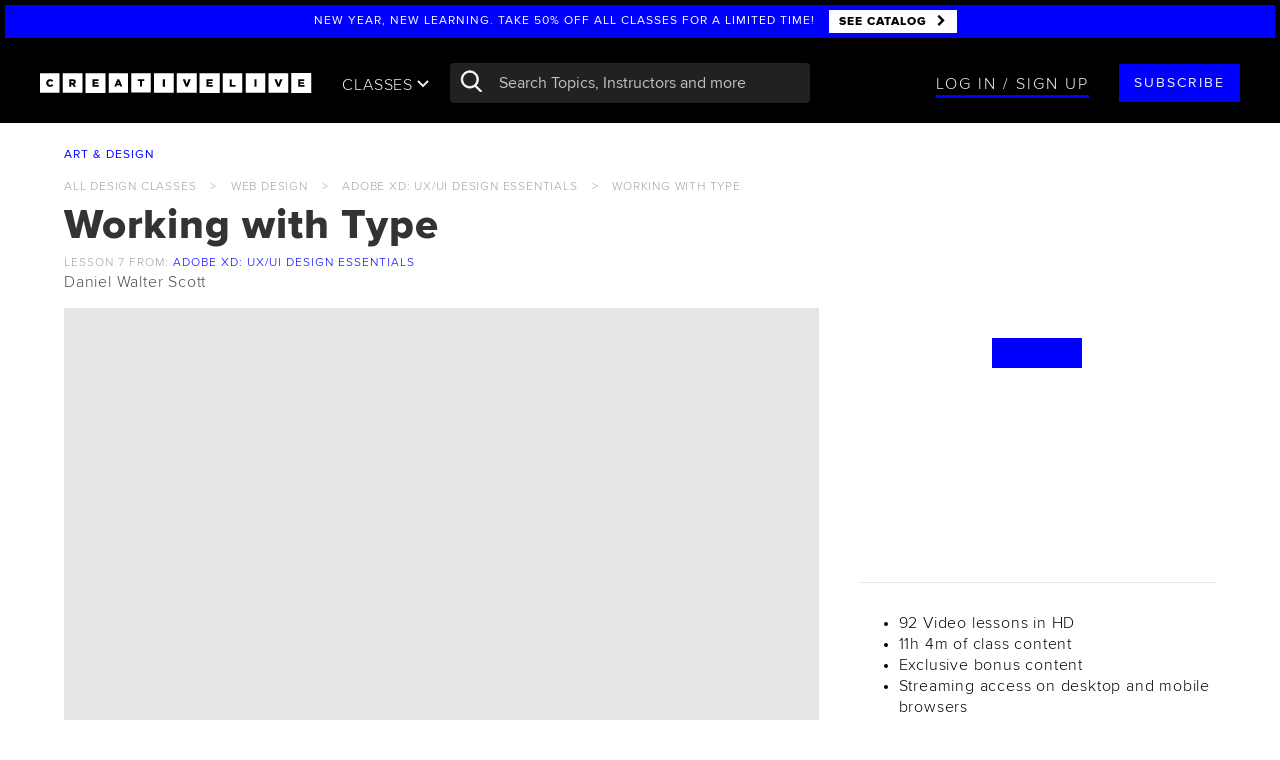

--- FILE ---
content_type: text/html; charset=utf-8
request_url: https://site.creativelive.com/class/adobe-xd-ux-ui-design-essentials-daniel-walter-scott-fiverr/lessons/7-working-with-type-9-10
body_size: 171032
content:
<!DOCTYPE html>
<html lang="en" >
<head>
  
<meta charset="utf-8">
<meta http-equiv="X-UA-Compatible" content="IE=edge,chrome=1">
<meta content='width=device-width, initial-scale=1.0' name='viewport' />
<meta name="msvalidate.01" content="7FF77E6993ACDE898D4C207B457E4A42" />

<script type="text/javascript">
  ;window.NREUM||(NREUM={});NREUM.init={privacy:{cookies_enabled:true}};
  window.NREUM||(NREUM={}),__nr_require=function(e,n,t){function r(t){if(!n[t]){var i=n[t]={exports:{}};e[t][0].call(i.exports,function(n){var i=e[t][1][n];return r(i||n)},i,i.exports)}return n[t].exports}if("function"==typeof __nr_require)return __nr_require;for(var i=0;i<t.length;i++)r(t[i]);return r}({1:[function(e,n,t){function r(){}function i(e,n,t){return function(){return o(e,[u.now()].concat(c(arguments)),n?null:this,t),n?void 0:this}}var o=e("handle"),a=e(5),c=e(6),f=e("ee").get("tracer"),u=e("loader"),s=NREUM;"undefined"==typeof window.newrelic&&(newrelic=s);var d=["setPageViewName","setCustomAttribute","setErrorHandler","finished","addToTrace","inlineHit","addRelease"],p="api-",l=p+"ixn-";a(d,function(e,n){s[n]=i(p+n,!0,"api")}),s.addPageAction=i(p+"addPageAction",!0),s.setCurrentRouteName=i(p+"routeName",!0),n.exports=newrelic,s.interaction=function(){return(new r).get()};var m=r.prototype={createTracer:function(e,n){var t={},r=this,i="function"==typeof n;return o(l+"tracer",[u.now(),e,t],r),function(){if(f.emit((i?"":"no-")+"fn-start",[u.now(),r,i],t),i)try{return n.apply(this,arguments)}catch(e){throw f.emit("fn-err",[arguments,this,e],t),e}finally{f.emit("fn-end",[u.now()],t)}}}};a("actionText,setName,setAttribute,save,ignore,onEnd,getContext,end,get".split(","),function(e,n){m[n]=i(l+n)}),newrelic.noticeError=function(e,n){"string"==typeof e&&(e=new Error(e)),o("err",[e,u.now(),!1,n])}},{}],2:[function(e,n,t){function r(e,n){var t=e.getEntries();t.forEach(function(e){"first-paint"===e.name?d("timing",["fp",Math.floor(e.startTime)]):"first-contentful-paint"===e.name&&d("timing",["fcp",Math.floor(e.startTime)])})}function i(e,n){var t=e.getEntries();t.length>0&&d("lcp",[t[t.length-1]])}function o(e){e.getEntries().forEach(function(e){e.hadRecentInput||d("cls",[e])})}function a(e){if(e instanceof m&&!g){var n=Math.round(e.timeStamp),t={type:e.type};n<=p.now()?t.fid=p.now()-n:n>p.offset&&n<=Date.now()?(n-=p.offset,t.fid=p.now()-n):n=p.now(),g=!0,d("timing",["fi",n,t])}}function c(e){d("pageHide",[p.now(),e])}if(!("init"in NREUM&&"page_view_timing"in NREUM.init&&"enabled"in NREUM.init.page_view_timing&&NREUM.init.page_view_timing.enabled===!1)){var f,u,s,d=e("handle"),p=e("loader"),l=e(4),m=NREUM.o.EV;if("PerformanceObserver"in window&&"function"==typeof window.PerformanceObserver){f=new PerformanceObserver(r);try{f.observe({entryTypes:["paint"]})}catch(v){}u=new PerformanceObserver(i);try{u.observe({entryTypes:["largest-contentful-paint"]})}catch(v){}s=new PerformanceObserver(o);try{s.observe({type:"layout-shift",buffered:!0})}catch(v){}}if("addEventListener"in document){var g=!1,y=["click","keydown","mousedown","pointerdown","touchstart"];y.forEach(function(e){document.addEventListener(e,a,!1)})}l(c)}},{}],3:[function(e,n,t){function r(e,n){if(!i)return!1;if(e!==i)return!1;if(!n)return!0;if(!o)return!1;for(var t=o.split("."),r=n.split("."),a=0;a<r.length;a++)if(r[a]!==t[a])return!1;return!0}var i=null,o=null,a=/Version\/(\S+)\s+Safari/;if(navigator.userAgent){var c=navigator.userAgent,f=c.match(a);f&&c.indexOf("Chrome")===-1&&c.indexOf("Chromium")===-1&&(i="Safari",o=f[1])}n.exports={agent:i,version:o,match:r}},{}],4:[function(e,n,t){function r(e){function n(){e(a&&document[a]?document[a]:document[i]?"hidden":"visible")}"addEventListener"in document&&o&&document.addEventListener(o,n,!1)}n.exports=r;var i,o,a;"undefined"!=typeof document.hidden?(i="hidden",o="visibilitychange",a="visibilityState"):"undefined"!=typeof document.msHidden?(i="msHidden",o="msvisibilitychange"):"undefined"!=typeof document.webkitHidden&&(i="webkitHidden",o="webkitvisibilitychange",a="webkitVisibilityState")},{}],5:[function(e,n,t){function r(e,n){var t=[],r="",o=0;for(r in e)i.call(e,r)&&(t[o]=n(r,e[r]),o+=1);return t}var i=Object.prototype.hasOwnProperty;n.exports=r},{}],6:[function(e,n,t){function r(e,n,t){n||(n=0),"undefined"==typeof t&&(t=e?e.length:0);for(var r=-1,i=t-n||0,o=Array(i<0?0:i);++r<i;)o[r]=e[n+r];return o}n.exports=r},{}],7:[function(e,n,t){n.exports={exists:"undefined"!=typeof window.performance&&window.performance.timing&&"undefined"!=typeof window.performance.timing.navigationStart}},{}],ee:[function(e,n,t){function r(){}function i(e){function n(e){return e&&e instanceof r?e:e?f(e,c,o):o()}function t(t,r,i,o){if(!p.aborted||o){e&&e(t,r,i);for(var a=n(i),c=v(t),f=c.length,u=0;u<f;u++)c[u].apply(a,r);var d=s[w[t]];return d&&d.push([b,t,r,a]),a}}function l(e,n){h[e]=v(e).concat(n)}function m(e,n){var t=h[e];if(t)for(var r=0;r<t.length;r++)t[r]===n&&t.splice(r,1)}function v(e){return h[e]||[]}function g(e){return d[e]=d[e]||i(t)}function y(e,n){u(e,function(e,t){n=n||"feature",w[t]=n,n in s||(s[n]=[])})}var h={},w={},b={on:l,addEventListener:l,removeEventListener:m,emit:t,get:g,listeners:v,context:n,buffer:y,abort:a,aborted:!1};return b}function o(){return new r}function a(){(s.api||s.feature)&&(p.aborted=!0,s=p.backlog={})}var c="nr@context",f=e("gos"),u=e(5),s={},d={},p=n.exports=i();p.backlog=s},{}],gos:[function(e,n,t){function r(e,n,t){if(i.call(e,n))return e[n];var r=t();if(Object.defineProperty&&Object.keys)try{return Object.defineProperty(e,n,{value:r,writable:!0,enumerable:!1}),r}catch(o){}return e[n]=r,r}var i=Object.prototype.hasOwnProperty;n.exports=r},{}],handle:[function(e,n,t){function r(e,n,t,r){i.buffer([e],r),i.emit(e,n,t)}var i=e("ee").get("handle");n.exports=r,r.ee=i},{}],id:[function(e,n,t){function r(e){var n=typeof e;return!e||"object"!==n&&"function"!==n?-1:e===window?0:a(e,o,function(){return i++})}var i=1,o="nr@id",a=e("gos");n.exports=r},{}],loader:[function(e,n,t){function r(){if(!x++){var e=E.info=NREUM.info,n=l.getElementsByTagName("script")[0];if(setTimeout(s.abort,3e4),!(e&&e.licenseKey&&e.applicationID&&n))return s.abort();u(w,function(n,t){e[n]||(e[n]=t)});var t=a();f("mark",["onload",t+E.offset],null,"api"),f("timing",["load",t]);var r=l.createElement("script");r.src="https://"+e.agent,n.parentNode.insertBefore(r,n)}}function i(){"complete"===l.readyState&&o()}function o(){f("mark",["domContent",a()+E.offset],null,"api")}function a(){return O.exists&&performance.now?Math.round(performance.now()):(c=Math.max((new Date).getTime(),c))-E.offset}var c=(new Date).getTime(),f=e("handle"),u=e(5),s=e("ee"),d=e(3),p=window,l=p.document,m="addEventListener",v="attachEvent",g=p.XMLHttpRequest,y=g&&g.prototype;NREUM.o={ST:setTimeout,SI:p.setImmediate,CT:clearTimeout,XHR:g,REQ:p.Request,EV:p.Event,PR:p.Promise,MO:p.MutationObserver};var h=""+location,w={beacon:"bam.nr-data.net",errorBeacon:"bam.nr-data.net",agent:"js-agent.newrelic.com/nr-1177.min.js"},b=g&&y&&y[m]&&!/CriOS/.test(navigator.userAgent),E=n.exports={offset:c,now:a,origin:h,features:{},xhrWrappable:b,userAgent:d};e(1),e(2),l[m]?(l[m]("DOMContentLoaded",o,!1),p[m]("load",r,!1)):(l[v]("onreadystatechange",i),p[v]("onload",r)),f("mark",["firstbyte",c],null,"api");var x=0,O=e(7)},{}],"wrap-function":[function(e,n,t){function r(e){return!(e&&e instanceof Function&&e.apply&&!e[a])}var i=e("ee"),o=e(6),a="nr@original",c=Object.prototype.hasOwnProperty,f=!1;n.exports=function(e,n){function t(e,n,t,i){function nrWrapper(){var r,a,c,f;try{a=this,r=o(arguments),c="function"==typeof t?t(r,a):t||{}}catch(u){p([u,"",[r,a,i],c])}s(n+"start",[r,a,i],c);try{return f=e.apply(a,r)}catch(d){throw s(n+"err",[r,a,d],c),d}finally{s(n+"end",[r,a,f],c)}}return r(e)?e:(n||(n=""),nrWrapper[a]=e,d(e,nrWrapper),nrWrapper)}function u(e,n,i,o){i||(i="");var a,c,f,u="-"===i.charAt(0);for(f=0;f<n.length;f++)c=n[f],a=e[c],r(a)||(e[c]=t(a,u?c+i:i,o,c))}function s(t,r,i){if(!f||n){var o=f;f=!0;try{e.emit(t,r,i,n)}catch(a){p([a,t,r,i])}f=o}}function d(e,n){if(Object.defineProperty&&Object.keys)try{var t=Object.keys(e);return t.forEach(function(t){Object.defineProperty(n,t,{get:function(){return e[t]},set:function(n){return e[t]=n,n}})}),n}catch(r){p([r])}for(var i in e)c.call(e,i)&&(n[i]=e[i]);return n}function p(n){try{e.emit("internal-error",n)}catch(t){}}return e||(e=i),t.inPlace=u,t.flag=a,t}},{}]},{},["loader"]);
  ;NREUM.loader_config={accountID:"2872276",trustKey:"2872276",agentID:"630156993",licenseKey:"NRJS-51f002cc32b3fa45722",applicationID:"630156993"}
  ;NREUM.info={beacon:"bam.nr-data.net",errorBeacon:"bam.nr-data.net",licenseKey:"NRJS-51f002cc32b3fa45722",applicationID:"630156993",sa:1}
</script>

<base href="/">

<link rel="prev" href="https://www.creativelive.com/class/adobe-xd-ux-ui-design-essentials-daniel-walter-scott-fiverr/lessons/6-existing-ui-kits-7-50" />
<link rel="next" href="https://www.creativelive.com/class/adobe-xd-ux-ui-design-essentials-daniel-walter-scott-fiverr/lessons/8-basic-colors-buttons-14-14" />

<link rel="shortcut icon" href="//cdn2.creativelive.com/img/home/page/favicon.4e40720.png" type="image/x-icon">
<title>Working with Type from Adobe XD: UX/UI Design Essentials Online Course | Fiverr</title>
<link rel="canonical" href="https://www.creativelive.com/class/adobe-xd-ux-ui-design-essentials-daniel-walter-scott-fiverr/lessons/7-working-with-type-9-10"/>


<link rel="dns-prefetch" href="//cdn2.creativelive.com">
<link rel="dns-prefetch" href="//mm.creativelive.com">
<link rel="dns-prefetch" href="//site.creativelive.com">
<link rel="dns-prefetch" href="//firehose.creativelive.com">
<link rel="dns-prefetch" href="//refer.creativelive.com">


<link rel="dns-prefetch" href="//www.google-analytics.com">
<link rel="dns-prefetch" href="//cdn.segment.io">
<link rel="dns-prefetch" href="//connect.facebook.net">


<meta name="google-site-verification" content="vujXl1qxwC_M0a8GxvcvAtpJpgEK2TB-jbYNSAuBZSQ" />
<meta name="google-site-verification" content="-tT2ACMVnLaxbe5LktdXsAv0P94V-VgM3bHvQ0WDteg" />
<meta name="google-site-verification" content="8BHVXoC1-A2B3XqlN-UlLX34Kwk8WzbCNejMrOZYejg" />
<meta name="norton-safeweb-site-verification" content="poxvxvrn1cmhbou5h48cqv7lcnolutt0517he-dj61zcrh0lqu3ju1v4-4pgz0wk1yd2dkvu4-or-kenw-4u2n9ld9xwxbsdbk1suside0ahnvz27295p3y53rldjnn0" />

<meta itemprop="name" content="CreativeLive">
<meta name="description" content="Join Daniel Walter Scott for Lesson 7: Working with Type of Adobe XD: UX/UI Design Essentials on CreativeLive. Available with seamless streaming across your devices. Get started on your creative journey with the best in creative education taught by world-class instructors. Watch a free lesson today.">
<meta itemprop="description" content="Join Daniel Walter Scott for Lesson 7: Working with Type of Adobe XD: UX/UI Design Essentials on CreativeLive. Available with seamless streaming across your devices. Get started on your creative journey with the best in creative education taught by world-class instructors. Watch a free lesson today.">



<meta property="og:site_name" content="CreativeLive"/>
<meta property="fb:app_id" content="406852872685050"/>
<meta property="fb:page_id" content=""/>
<meta property="og:title" content="Working with Type from Adobe XD: UX/UI Design Essentials with Daniel Walter Scott | CreativeLive"/>
<meta property="og:url" content="https://www.creativelive.com/class/adobe-xd-ux-ui-design-essentials-daniel-walter-scott-fiverr/lessons/7-working-with-type-9-10"/>
<meta property="og:description" content="Join Daniel Walter Scott for Lesson 7: Working with Type of Adobe XD: UX/UI Design Essentials on CreativeLive. Available with seamless streaming across your devices. Get started on your creative journey with the best in creative education taught by world-class instructors. Watch a free lesson today."/>
<meta property="og:type" content="product"/>
<meta property="og:image" content="https://mm.creativelive.com/fit/https%3A%2F%2Fagc.creativelive.com%2Fagc%2FFIVERR-798269%2FDanielWalterScott_XDdesign_1600x900-(1).jpg/webp/640?overlay=play"/>
<meta property="og:price:amount" content="29"/>
<meta property="product:price:currency" content="USD"/>


<meta name="twitter:card" content="summary_large_image">
<meta name="twitter:site" content=""/>
<meta name="twitter:creator" content=""/>
<meta name="twitter:account_id" content="18880638"/>
<meta name="twitter:title" content="Working with Type from Adobe XD: UX/UI Design Essentials with Daniel Walter Scott | CreativeLive"/>
<meta name="twitter:description" content="Join Daniel Walter Scott for Lesson 7: Working with Type of Adobe XD: UX/UI Design Essentials on CreativeLive. Available with seamless streaming across your devices. Get started on your creative journey with the best in creative education taught by world-class instructors. Watch a free lesson today."/>
<meta name="twitter:image" content="https://mm.creativelive.com/fit/https%3A%2F%2Fagc.creativelive.com%2Fagc%2FFIVERR-798269%2FDanielWalterScott_XDdesign_1600x900-(1).jpg/webp/640?overlay=play"/>



<link rel="apple-touch-icon" href="https://downloads.creativelive.com/touch-icons/touch-icon-iphone.png">
<link rel="apple-touch-icon" sizes="76x76" href="https://downloads.creativelive.com/touch-icons/touch-icon-ipad.png">
<link rel="apple-touch-icon" sizes="120x120" href="https://downloads.creativelive.com/touch-icons/touch-icon-iphone-retina.png">
<link rel="apple-touch-icon" sizes="152x152" href="https://downloads.creativelive.com/touch-icons/touch-icon-ipad-retina.png">




<meta name="robots" content="noindex">



<link rel="stylesheet" href="//cdn2.creativelive.com/p/css/vendor/main.d347fbb.css">
<link rel="stylesheet" href="//cdn2.creativelive.com/p/css/global/main.cb5b324.css">
<style>
.appear[data-src], .appear[data-bkg], .appear [data-src], .appear [data-bkg] {
  opacity: 0;
  transition: opacity .2s ease-in;
  -webkit-transform: translateZ(0);
  -moz-transform: translateZ(0);
  transform: translateZ(0);
}
.appeared[data-src], .appeared[data-bkg], .appeared [data-src], .appeared [data-bkg] {
  opacity: 1;
}

</style>


<!-- CookiePro Cookies Consent Notice start for www.creativelive.com -->
  <script src="https://cookie-cdn.cookiepro.com/scripttemplates/otSDKStub.js"  type="text/javascript" charset="UTF-8" data-domain-script="262232f0-7ecc-49e0-b7db-449c679d6fb1" ></script>
  <script type="text/javascript">
    function OptanonWrapper() { }
  </script>
  <!-- CookiePro Cookies Consent Notice end for www.creativelive.com -->



<script
    src="https://code.jquery.com/jquery-3.6.0.min.js"
    integrity="sha256-/xUj+3OJU5yExlq6GSYGSHk7tPXikynS7ogEvDej/m4="
    crossorigin="anonymous"></script>
  
<script>window.jQuery || document.write('<script src="https://site.creativelive.com/static-js/jquery.min.js"><\/script>')</script>
  

<script>
  (function(d, s, id){
     var js, fjs = d.getElementsByTagName(s)[0];
     if (d.getElementById(id)) {return;}
     js = d.createElement(s); js.id = id;
     js.src = "//connect.facebook.net/en_US/sdk.js";
     fjs.parentNode.insertBefore(js, fjs);
   }(document, 'script', 'facebook-jssdk'));
</script>

<script>
window.rind = {"app":{},"config":{"activateTrial":{"enable":false},"analytics":{"conversions_enabled":false,"convert_events":["Product Viewed","Products Searched","Product Added","Starred","Registration Complete","Checkout Started","Order Completed","Subscription Update"],"cookies":{"master":{"domain":".creativelive.com","name":"cc-dev","path":"/","ttl":315360000000}}},"appStoreUrl":"https://itunes.apple.com/app/creativelive/id909481314","assets":{"compiled":true,"css":{"$default":["vendor/main","global/main"],"$filter":"template","course/page/marketing/index":["vendor/main","global/main-class"]},"js":{"$default":[["global/common/angular-bundle"],["global/site-deps"],["global/common/cl-app"]],"$filter":"template","bundle/page/main":[["global/common/angular-bundle"],["global/site-deps"],["global/common/cl-app"],["global/bundles/bundle"]],"catalog/page/main":[["global/common/angular-bundle"],["global/site-deps"],["global/common/cl-app"],["global/bundles/catalog"]],"channel/live/main":[["global/common/angular-bundle"],["global/site-deps"],["global/common/cl-app"],["global/bundles/live"]],"course/page/main":[["global/common/angular-bundle"],["global/site-deps"],["global/common/cl-app"],["global/bundles/course"]],"course/page/marketing/index":[["global/common/angular-bundle-trimmed"],["global/site-deps"],["global/common/class-mktg-app"]],"course/page/new":[["global/common/angular-bundle"],["global/site-deps"],["global/common/cl-app"],"global/bundles/course"],"course/page/transcript":[["global/common/angular-bundle"],["global/site-deps"],["global/common/cl-app"],"global/bundles/course"],"ecommerce/page/main":[["global/common/angular-bundle"],["global/site-deps","https://js.braintreegateway.com/web/3.109.0/js/client.min.js","https://js.braintreegateway.com/web/3.109.0/js/hosted-fields.min.js","https://js.braintreegateway.com/web/3.109.0/js/paypal-checkout.min.js"],["global/common/cl-app"],["global/bundles/ecommerce"]],"ecommerce/page/new/main":[["global/common/angular-bundle"],["global/site-deps","https://js.braintreegateway.com/js/braintree-2.30.0.min.js"],["global/common/cl-app"],["global/bundles/ecommerce"]],"gallery/course/main":[["global/common/angular-bundle"],["global/site-deps","//connect.facebook.net/en_US/sdk.js"],["global/common/cl-app"],["global/bundles/gallery"]],"home/page/main":[["global/common/angular-bundle"],["global/site-deps"],["global/common/cl-app"],["global/bundles/home"]],"instructor/page/main":[["global/common/angular-bundle"],["global/site-deps"],["global/common/cl-app"],"global/bundles/instructor"],"mycourses/page/main":[["global/common/angular-bundle"],["global/site-deps"],["global/common/cl-app"],"global/bundles/mycourses"],"pages/custom-new-class":[["global/common/angular-bundle"],["global/site-deps"],["global/common/class-app"],["global/bundles/pages"]],"pages/main":[["global/common/angular-bundle"],["global/site-deps"],["global/common/cl-app"],["global/bundles/pages"]],"staticfiles/diagnostic":[["global/common/angular-bundle"],["global/common/angular-bundle-trimmed"],["global/site-deps"],["global/bundles/pages"],["global/common/class-mktg-app"],["global/common/banner-app"],["global/bundles/ecommerce"],["global/bundles/gallery"],["global/bundles/user"],["global/bundles/profile"],["global/bundles/mycourses"],["global/bundles/instructor"],["global/bundles/catalog"],["global/common/cl-app"],["global/bundles/home"]],"user/email-verify/main":[["global/common/angular-bundle"],["global/site-deps"],["global/common/cl-app"],["global/bundles/user"]],"user/masquerade/main":[["global/common/angular-bundle"],["global/site-deps"],["global/common/cl-app"],["global/bundles/user"]],"user/orders/main":[["global/common/angular-bundle"],["global/site-deps"],["global/common/cl-app"],"global/bundles/mycourses"],"user/reset-password/page/main":[["global/common/angular-bundle"],["global/site-deps"],["global/common/cl-app"],"global/bundles/profile"]},"templates":{"$default":["templates/heading","templates/banner-top","templates/cl-auth","templates/cl-verify","templates/form","templates/search-autocomplete","templates/page-footer","templates/cta","templates/icon"],"auth/login/page/banner":[]}},"auth":{"cookie":"www.creativelive.com","storage":"session"},"bargainShopper":{"maxPrice":2000},"bffCacheRules":{"courseId":{"ttl":86400}},"cardStorageKey":"card","catalog":{"showBackToBiz":true,"showFastClass":true,"showLessons":false,"showPrices":false},"cdn":{"agc":"agc.creativelive.com","artifacts":"cdn2.creativelive.com","assets":"cdn2.creativelive.com","captions":"captions.creativelive.com","content":"cdn2.creativelive.com","data":"site.creativelive.com","keyframes":"keyframes.creativelive.com","ugc":"ugc.creativelive.com"},"classMktgPage":{"defaultTopic":"general","enableTraitsBucketing":false,"traitsBucketPrefix":"bucket_mktg_class","whitelistedCategories":[],"whitelistedSlugs":[]},"cltv":{"consecutiveIntervalsToMarkAsOffline":3,"percentageOfLiveToCompleteBeforeSwitching":70,"secondsToPollOfflineBroadcasts":5},"contentTypeMap":{"bundle":"bundles","bundles":"bundles","conference":"bundles","conferences":"bundles","course":"courses","courses":"courses"},"cookieconsent":{"cookiepro_data":"262232f0-7ecc-49e0-b7db-449c679d6fb1","enabled":true},"creatorPass":{"allowALCPurchase":true,"apm":{"enable":false},"contentId":"5b9804cdb6ea040006d8be79","disabledSlugs":["creator-pass"],"planProductIds":["5b9ab6a100639b0008609e2a","5c1d66bdee44f2000505d8c0","5fa51222b094f082dc82f9ed"],"planSkus":["301474","301500","301819"]},"current_terms_date":"2025-05-08","current_terms_end_date":"2026-03-08","current_terms_start_date":"2025-05-08","ecom":{"hideOrderPricesForSubSlugs":["back-to-biz"],"taxedStates":["WA"]},"enableExtolePass":true,"enableRegEmailGate":true,"enableSegmentV2":true,"enterprise_oauth":{"domain_to_sub_id":{"5rr5.co":"5ba922948ef6560007fd272d","clearvoice.com":"61f42b96baf0fae678e20266","creativelive.com":"58b5d5cb63e84f0f55e66301","fiverr.com":"6165db9c7e1d209e74c9e3bf","sltconsulting.co":"6470ed19e146cdf3436976b7","stoketalent.com":"61f42bb04698e267bb660eef","workingnotworking.com":"61f42b6da0237a563c9da835"}},"env":"prod","excludedRegEmails":["eng-test@creativelive.com"],"facebook":{"app_id":"406852872685050","app_version":"v3.2"},"globalNav":{"CPHeaderCTAUrlBlacklist":["/microsoft","/creator-pass"],"channels":[{"categoryId":"5503288e81dd8b840d980475","navBackgroundImage":"'https://agc.creativelive.com/agc/pages/ChannelPage_PhotoVideo.jpg'","slug":"photography","subHeadings":[{"name":"essentials","topics":["562fe0b590563b0156800c6f","59efb4f891d4880500df7b52","562fe0b590563b0156800c6c","562fe0b590563b0156800c73","59f26b14add0eb060065aede"]},{"name":"software","topics":["562fe0b590563b0156800c7a","562fe0b590563b0156800c79","5aba9dd4bec54f05005a1ac0","562fe0b590563b0156800c7c","59f111d5079ca70600b5d637"]},{"name":"genres","topics":["571ab70e67ce2109459c8a3e","562fe0b590563b0156800c74","59f0d09754841c070097bd61","562fe0b590563b0156800c71","571aa97980d5813a20e07508","59efe1978f1d2c07001062d6","562fe0b590563b0156800c72","571aa98180d5813a20e07509","562fe0b590563b0156800c76","562fe0b590563b0156800c70","59efbc6de325600700a5e983","562fe0b590563b0156800c6e"]},{"name":"techniques","topics":["571aa7ccf882b4b37bedb253","5aba8c63bb576c07009359c6","562fe0b590563b0156800c78","5a21a5cd6cafec0500a472b7","562fe0b590563b0156800c77"]},{"name":"cameras","topics":["562fe0b590563b0156800c6d","5a15d0ebe6e7eb0500c8ce27","5a15c93655d39805009bf8a0","5a15d548552783060060e356"]}],"title":"photo & video"},{"categoryId":"5503288e81dd8b840d980477","navBackgroundImage":"'https://agc.creativelive.com/agc/pages/moneyandlifestock.jpg'","slug":"business","subHeadings":[{"name":"self improvement","topics":["562fe0b590563b0156800c5c","562fe0b590563b0156800c55","571aa26b80d5813a20e074d8","562fe0b590563b0156800c58","562fe0b590563b0156800c5b"]},{"name":"skills","topics":["562fe0b590563b0156800c5e","59b86ed6f2e269050097d2a6","5a7a3a789091140600c43150","562fe0b590563b0156800c56"]},{"name":"entrepreneurship","topics":["562fe0b590563b0156800c53","562fe0b590563b0156800c57","571aa81767ce2109459c89a7","562fe0b590563b0156800c60","562fe0b590563b0156800c54","571aa81eb9cadc2d535df9a4","562fe0b590563b0156800c5f"]}],"title":"money & life"},{"categoryId":"5503288e81dd8b840d980476","navBackgroundImage":"'https://agc.creativelive.com/agc/pages/artanddesignrachel.jpg'","slug":"design","subHeadings":[{"name":"essentials","topics":["562fe0b590563b0156800c3d","562fe0b590563b0156800c32","571aa7eef882b4b37bedb255","562fe0b590563b0156800c33","56325d820c86a24b51eda460"]},{"name":"fundamentals","topics":["562fe0b590563b0156800c34","571aa7d880d5813a20e07505","562fe0b590563b0156800c36","59f366900955310500874a2c","562fe0b590563b0156800c31","572778b48e0a1e874e1a50df","5a15d71ec23bf4060059d83b","562fe0b590563b0156800c33","571aa7f9f882b4b37bedb256","562fe0b590563b0156800c35","562fe0b590563b0156800c3a"]},{"name":"software","topics":["5aba7e4f4c0eef0600be5be7","562fe0b590563b0156800c38","562fe0b590563b0156800c37","562fe0b590563b0156800c39","571aa7f5c12c332409fbc30f"]}],"title":"art & design"},{"categoryId":"5503288e81dd8b840d980473","navBackgroundImage":"'https://agc.creativelive.com/agc/pages/ChannelPage_CraftMaker.jpg'","slug":"craft","subHeadings":[{"name":"papercraft","topics":["562fe0b590563b0156800c4c","5aba79e71227970600dd42fe","562fe0b590563b0156800c42","562fe0b590563b0156800c47","562fe0b590563b0156800c41","571aa877b9cadc2d535df9a5"]},{"name":"food & home","topics":["562fe0b590563b0156800c46","562fe0b590563b0156800c48","562fe0b590563b0156800c52","562fe0b590563b0156800c49"]},{"name":"needlecraft","topics":["5aba87ef67e0380600e8b136","562fe0b590563b0156800c50","562fe0b590563b0156800c4f","562fe0b590563b0156800c4b","562fe0b590563b0156800c51","562fe0b590563b0156800c44","562fe0b590563b0156800c43","562fe0b590563b0156800c4d","562fe0b590563b0156800c4e"]},{"name":"jewelry design","topics":["562fe0b590563b0156800c45"]},{"name":"business","topics":["562fe0b590563b0156800c40","5b048b4e9480be060011509c","5b03582e28d7630500da3b41"]}],"title":"craft & maker"},{"categoryId":"5503288e81dd8b840d980472","navBackgroundImage":"'https://agc.creativelive.com/agc/pages/ChannelPage_v3MusicAudio.jpg'","slug":"audio","subHeadings":[{"name":"essentials","topics":["562fe0b590563b0156800c65","562fe0b590563b0156800c68","562fe0b590563b0156800c64","562fe0b590563b0156800c66","562fe0b590563b0156800c6a"]},{"name":"software","topics":["563d383d45ea6f2b5a5231ba","563d383c45ea6f2b5a522eca","563d383d45ea6f2b5a523198","563d383d45ea6f2b5a52316d","563d383c45ea6f2b5a522f15"]},{"name":"technique","topics":["563d383c45ea6f2b5a522f2b","562fe0b590563b0156800c62","563d383c45ea6f2b5a522f2a","562fe0b590563b0156800c69","562fe0b590563b0156800c6b","563d383c45ea6f2b5a522ee1","562fe0b590563b0156800c61","5aba7898c0edfd07002b0213","563d383d45ea6f2b5a523114"]}],"title":"music & audio"}],"defaultBackgroundImage":"'https://agc.creativelive.com/agc/pages/global_nav_default_img.jpg'"},"google":{"app_api_key":"AIzaSyD4yLRikx3qIe8bmAYSOP8DnM-EuT-fhWU","app_id":"524854808006-2ljn2n00ffm73gnt1fi1jiabfkf963te.apps.googleusercontent.com"},"goptimize":{"container_id":"GTM-5XNQ3ZK","exp_and_variant_map":{"buy_more":{"0":"original","1":"more_button","2":"cart_link","3":"more_button_cart_link"},"cltv_reg_gate_timing":{"0":"original","1":"5_minutes"},"cp_funnel_phase_2":{"0":"original","1":"get_access_bargain"},"cp_funnel_phase_3":{"0":"original","1":"get_access_bargain"},"feb_cp_banner":{"0":"cp-promotion","1":"cp-promotion-test-1","2":"cp-promotion-test-2","3":"cp-promotion-test-3"},"product_page_cta":{"0":"original","1":"one_cta"}},"exp_name_to_id":{"buy_more":"cavI-rZCRJuRku-8xf_7kg","cltv_reg_gate_timing":"lkmR2qwGQPumbngZcAS-CA","cp_funnel_phase_2":"rjB25W8DQ7q9BKLJysO-fw","cp_funnel_phase_3":"IGilEYXRTXqou5TCUqMpHA","feb_cp_banner":"u_CumetJRQ6gR-xxEYdG-Q","price_anchoring_modal":"oZqf7jKLQZWOf8CO-V2B0A","product_page_cta":"ZrBABDGxQfmUILw0MM-P6g"}},"hapiRateLimit":{"loginRequestsPer10Minutes":20},"hostname":{"api":"live.crlv.io/api","blog":"www.creativelive.com/blog","page":"www.creativelive.com","protocol":"https"},"leon":{"api-prefix":"https://www.creativelive.com/api","auth-cookie":"www.creativelive.com","enable":true,"server-prefix":"https://www.creativelive.com/nexus","socket-url":"wss://www.creativelive.com/nexusws"},"lessonPlayLimits":{"interval":30000,"lessons":5},"linkToLessons":true,"lms":{"updateInterval":30000},"logGCStats":false,"logSessionDiagnostics":true,"logging":{"color":false,"debug":false},"magickmangler":"mm.creativelive.com","newMyCL":{"enable":true},"newrelic":{"app_name":"ganges-prod","enableProdBrowser":true,"enabled":true,"ignore_status_codes":[400,401,403,404,422],"labels":"Cluster:live;Ezbake-Tag:welcome-back","license":"935b85ea0fbe3f659566b765f662c2f94232NRAL","logging_filepath_base":"/data/log/"},"optimizely":{"api_url":"https://api.optimizely.com/v2","cookieDomain":"www.creativelive.com","cookieName":"clVariationBuckets","experiments_endpoint":"/experiments","project":"254475908","token":"2:4R11qoN8j-nGa4k_9uG9Gk6daslvUFAN0TuZSHlKMe7gnLtyo6pU"},"pipeline":{"cluster":"live","hostname":"www.creativelive.com"},"port":3005,"prod":{"cdn":{"agc":"agc.creativelive.com","artifacts":"cdn2.creativelive.com","assets":"cdn2.creativelive.com","captions":"captions.creativelive.com","content":"cdn2.creativelive.com","data":"site.creativelive.com","keyframes":"keyframes.creativelive.com","ugc":"ugc.creativelive.com"},"magickmangler":"mm.creativelive.com"},"protocol":"https","pubnub":{"publish_key":"pub-c-a2178e11-3579-4d65-a6dc-dc16d3dada11","subscribe_key":"sub-c-18d27ad2-ecf0-11e3-9b8c-02ee2ddab7fe"},"recaptcha":{"enabled":true,"script_url":"https://www.recaptcha.net/recaptcha/api.js","site_key":"6LdWnucUAAAAAKvM7vqYIFyd_PTnCfNCKQAeAI3j"},"registrationNumbers":{"britishColumbia":"PST-1564-1055","ca":"770817302RT0001","nz":"132-765-812","quebec":"NR00016501"},"search":{"api":"live.crlv.io/search","protocol":"https"},"seo":{"noindex":{"default":false,"exceptions":["firehose.creativelive.com","stage.creativelive.com","site.creativelive.com","live.creativelive.com","refer.creativelive.com"]}},"sessionService":{"tokenRefreshMin":4},"showNavTutorial":false,"showTranscriptPages":true,"smartbanner":{"content":"app-id=909481314","enabled":false,"minMajorVersion":10},"social":{"default_image":"https://downloads.creativelive.com/social/Facebook_1600x1227.jpg"},"templates":{"cache":true,"preload":true},"tracking":{"gaq":{"account":"UA-15762821-1","domain":"creativelive.com"},"googletagmanager":"GTM-SPRH3","segmentio":"6qc8xtyosr"},"transition":{"disableEcom":false,"disableOnair":true,"disableReg":false,"requireLogin":false},"twitter":{"account_id":"18880638","site":"@CreativeLive"},"validSSL":false,"vat":{"AU":"300009217236","CH":"CHE-247.915.675 MWST","EU":"EU826020180","eu_countries":{"at":"austria","be":"belgium","bg":"bulgaria","cy":"cyprus","cz":"czech republic","de":"germany","dk":"denmark","ee":"estonia","el":"greece","es":"spain","fi":"finland","fr":"france","gb":"united kingdom","hr":"croatia","hu":"hungary","ie":"ireland","it":"italy","lt":"lithuania","lu":"luxembourg","lv":"latvia","mt":"malta","nl":"the netherlands","pl":"poland","pt":"portugal","ro":"romania","se":"sweden","si":"slovenia","sk":"slovakia"},"norway":"2016567"},"verticals":[{"_id":"54646cd96b47bb321cfaec83","slug":"photography","title":"photo & video"},{"_id":"54646cd96b47bb321cfaec85","slug":"design","title":"art & design"},{"_id":"54646cd96b47bb321cfaec84","slug":"audio","title":"music & audio"},{"_id":"54646cd96b47bb321cfaec87","slug":"craft","title":"craft & maker"},{"_id":"54646cd96b47bb321cfaec86","slug":"business","title":"money & life"}],"videoUsage":{"api":{"url":"/api/tracking/usage"},"cache":{"ttl":216000000},"enabled":true,"monitor":{"interval":60000},"sync":{"interval":300000}},"wellKnown":{"appleAppSiteConfig":{"addTopicsAndChannels":true,"appIDs":["WFFE79RH2J.com.creativelive.creativelive","WFFE79RH2J.com.creativelive.creativeliveadhoc","iterable"],"basePaths":["/onair","/mycourses","/my-classes","/explore"],"photoAppIDs":["WFFE79RH2J.com.creativelive.masterphotography","WFFE79RH2J.com.creativelive.masterphotographyadhoc"],"photoAppPaths":["/apps/dailyfocus","/apps/dailyfocus/*"]}}},"context":{"assets":{"css":"<link rel=\"stylesheet\" href=\"//cdn2.creativelive.com/p/css/vendor/main.d347fbb.css\">\n<link rel=\"stylesheet\" href=\"//cdn2.creativelive.com/p/css/global/main.cb5b324.css\">","js":["//cdn2.creativelive.com/p/js/global/common/angular-bundle.64c7620.js","//cdn2.creativelive.com/p/js/global/site-deps.deed32e.js","//cdn2.creativelive.com/p/js/global/common/class-app.3e55e7e.js","//cdn2.creativelive.com/p/js/global/bundles/pages.3775933.js"]},"globalNavConfig":{"CPHeaderCTAUrlBlacklist":["/microsoft","/creator-pass"],"channels":[{"_id":"5503288e81dd8b840d980475","categoryId":"5503288e81dd8b840d980475","description":"Online photography classes are a flexible way to improve your photography skills. Watch online photography classes taught by world-class photographers today.","head_title":"All Photography Classes","image":{"bucket":"cl-agc","key":"agc/banners/Photo___Video.jpg"},"is_primary":true,"navBackgroundImage":"'https://agc.creativelive.com/agc/pages/ChannelPage_PhotoVideo.jpg'","order":1,"seo_header":"All Photography Classes","slug":"photography","subHeadings":[{"name":"essentials","topics":[{"_id":"562fe0b590563b0156800c6f","flags":{"featured":false,"onboarding":true},"image":{"bucket":"cl-agc","key":"agc/banners/Catalog_Banner_Photo__0001_Photo_Biz_Mktg_1732x1155_Purchased_219559.jpg"},"name":"Business","path":"photography/business","primary_category":"5503288e81dd8b840d980475","slug":"business"},{"_id":"59efb4f891d4880500df7b52","flags":{"featured":false,"onboarding":false},"image":{"bucket":"cl-agc","key":"agc/banners/Catalog_Banner__0011_Photo_FreeClass_Beginning_Photography_Shoot-1_Freephotoclass.jpg"},"name":"Free Photography Classes","path":"photography/free-courses","primary_category":"5503288e81dd8b840d980475","slug":"free-courses"},{"_id":"562fe0b590563b0156800c6c","flags":{"featured":false,"onboarding":true},"image":{"bucket":"cl-agc","key":"agc/banners/Catalog_Banner__0009_Photo_Fundamentals_CreativeStudios.MattMcMonagle-5829_fundamentals.jpg"},"name":"Fundamentals","path":"photography/fundamentals","primary_category":"5503288e81dd8b840d980475","slug":"fundamentals"},{"_id":"562fe0b590563b0156800c73","flags":{"featured":true,"onboarding":true},"image":{"bucket":"cl-agc","key":"agc/banners/Catalog_Banner_Photo__0012_Photo_Lighting_1951x2922_Purchased_654649.jpg"},"name":"Lighting","path":"photography/lighting","primary_category":"5503288e81dd8b840d980475","slug":"lighting"},{"_id":"59f26b14add0eb060065aede","flags":{"featured":true,"onboarding":true},"image":{"bucket":"cl-agc","key":"agc/banners/Catalog_Banner__0012_Photo_Posing_Stocksy_txp3af6e914r0u000_Medium_748619_(1)_posing.jpg"},"name":"Posing","path":"photography/photography-poses","primary_category":"5503288e81dd8b840d980475","slug":"photography-poses"}]},{"name":"software","topics":[{"_id":"562fe0b590563b0156800c7a","flags":{"featured":false,"onboarding":true},"image":{"bucket":"cl-agc","key":"agc/banners/Catalog_Banner__0024_Photo_Lightroom_Perfect_exposure1_Platt_lightroom.jpg"},"name":"Adobe Lightroom","path":"photography/lightroom","primary_category":"5503288e81dd8b840d980475","slug":"lightroom"},{"_id":"562fe0b590563b0156800c79","flags":{"featured":true,"onboarding":true},"image":{"bucket":"cl-agc","key":"agc/banners/Catalog_Banner_Photo__0014_Photo_Photoshop_1600x900_CL_Image.jpg"},"name":"Adobe Photoshop","path":"photography/adobe-photoshop","primary_category":"5503288e81dd8b840d980475","slug":"adobe-photoshop"},{"_id":"5aba9dd4bec54f05005a1ac0","flags":{"featured":false,"onboarding":false},"name":"Adobe Premiere Pro","path":"photography/adobe-premiere-pro","primary_category":"5503288e81dd8b840d980475","slug":"adobe-premiere-pro"},{"_id":"562fe0b590563b0156800c7c","flags":{"featured":false,"onboarding":false},"image":{"bucket":"cl-agc","key":"agc/banners/Catalog_Banner__0025_Photo_FinalCut_08012016_145012_finalcut.jpg"},"name":"Final Cut Pro X","path":"photography/final-cut","primary_category":"5503288e81dd8b840d980475","slug":"final-cut"},{"_id":"59f111d5079ca70600b5d637","flags":{"featured":false,"onboarding":false},"image":{"bucket":"cl-agc","key":"agc/banners/Catalog_Banner__0007_Photo_PostProcessing_AdobeStock_116136902_postprocessing.jpg"},"name":"Post-Processing","path":"photography/post-processing","primary_category":"5503288e81dd8b840d980475","slug":"post-processing"}]},{"name":"genres","topics":[{"_id":"571ab70e67ce2109459c8a3e","flags":{"featured":false,"onboarding":false},"image":{"bucket":"cl-agc","key":"agc/banners/Catalog_Banner_Photo__0003_Photo_Adventure_1674x1195_Purchased_392240.jpg"},"name":"Adventure & Sports","path":"photography/adventure-sports","primary_category":"5503288e81dd8b840d980475","slug":"adventure-sports"},{"_id":"562fe0b590563b0156800c74","flags":{"featured":false,"onboarding":true},"image":{"bucket":"cl-agc","key":"agc/banners/Catalog_Banner_Photo__0006_Photo_Commercial_1733x1155_Purchased_784578.jpg"},"name":"Commercial","path":"photography/commercial","primary_category":"5503288e81dd8b840d980475","slug":"commercial"},{"_id":"59f0d09754841c070097bd61","flags":{"featured":false,"onboarding":false},"image":{"bucket":"cl-agc","key":"agc/banners/Catalog_Banner__0008_Photo_Documentary_AdobeStock_57616353_documentary.jpg"},"name":"Documentary","path":"photography/documentary-photography","primary_category":"5503288e81dd8b840d980475","slug":"documentary-photography"},{"_id":"562fe0b590563b0156800c71","flags":{"featured":false,"onboarding":false},"image":{"bucket":"cl-agc","key":"agc/banners/Catalog_Banner_Photo__0008_Photo_Family_1733x1155_Purchased_675366.jpg"},"name":"Family & Lifestyle","path":"photography/family-lifestyle","primary_category":"5503288e81dd8b840d980475","slug":"family-lifestyle"},{"_id":"571aa97980d5813a20e07508","flags":{"featured":false,"onboarding":true},"image":{"bucket":"cl-agc","key":"agc/banners/Catalog_Banner_Photo__0004_Photo_Fine_Art_2925x1949_Purchased_72989.jpg"},"name":"Fine Art","path":"photography/fine-art","primary_category":"5503288e81dd8b840d980475","slug":"fine-art"},{"_id":"59efe1978f1d2c07001062d6","flags":{"featured":false,"onboarding":false},"image":{"bucket":"cl-agc","key":"agc/banners/Catalog_Banner__0019_Photo_FoodPhotog_Dan_Yelle_McNeely_Photography_Seattle_Wedding_Photographer.0113_foodphotog.jpg"},"name":"Food Photography","path":"photography/food-photography-tips","primary_category":"5503288e81dd8b840d980475","slug":"food-photography-tips"},{"_id":"562fe0b590563b0156800c72","flags":{"featured":false,"onboarding":false},"image":{"bucket":"cl-agc","key":"agc/banners/Catalog_Banner_Photo__0005_Photo_Glamour___Beauty_2670x2135_Purchased_344683_V2.jpg"},"name":"Glamour & Beauty","path":"photography/glamour-and-beauty","primary_category":"5503288e81dd8b840d980475","slug":"glamour-and-beauty"},{"_id":"571aa98180d5813a20e07509","flags":{"featured":false,"onboarding":false},"image":{"bucket":"cl-agc","key":"agc/banners/Catalog_Banner__0023_Photo_Newborn_Saint_NB306_newborn.jpg"},"name":"Newborn Photography","path":"photography/newborn","primary_category":"5503288e81dd8b840d980475","slug":"newborn"},{"_id":"562fe0b590563b0156800c76","flags":{"featured":false,"onboarding":true},"image":{"bucket":"cl-agc","key":"agc/banners/Catalog_Banner_Photo__0010_Photo_Outdoor__1733x1155_Purchased_640059.jpg"},"name":"Outdoor","path":"photography/outdoor-and-landscape","primary_category":"5503288e81dd8b840d980475","slug":"outdoor-and-landscape"},{"_id":"562fe0b590563b0156800c70","flags":{"featured":true,"onboarding":true},"image":{"bucket":"cl-agc","key":"agc/banners/Catalog_Banner_Photo__0013_Photo_Portrait_1732x1155_Purchased_48343.jpg"},"name":"Portrait Photography","path":"photography/portrait","primary_category":"5503288e81dd8b840d980475","slug":"portrait"},{"_id":"59efbc6de325600700a5e983","flags":{"featured":false,"onboarding":false},"image":{"bucket":"cl-agc","key":"agc/banners/Catalog_Banner__0022_Photo_Street_AshleyGilbertson-1._streetjpg.jpg"},"name":"Street photography","path":"photography/street-photography-tutorials","primary_category":"5503288e81dd8b840d980475","slug":"street-photography-tutorials"},{"_id":"562fe0b590563b0156800c6e","flags":{"featured":false,"onboarding":true},"image":{"bucket":"cl-agc","key":"agc/banners/Catalog_Banner_Photo__0009_Photo_Wedding_1733x1155_Purchased_896968.jpg"},"name":"Wedding Photography","path":"photography/wedding","primary_category":"5503288e81dd8b840d980475","slug":"wedding"}]},{"name":"techniques","topics":[{"_id":"571aa7ccf882b4b37bedb253","flags":{"featured":false,"onboarding":false},"image":{"bucket":"cl-agc","key":"agc/banners/Catalog_Banner__0026_Photo_Drone_Stocksy_txp97a9f0cfHqr000_Original_840786_drone.jpg"},"name":"Aerial & Drone","path":"photography/aerial-drone","primary_category":"5503288e81dd8b840d980475","slug":"aerial-drone"},{"_id":"5aba8c63bb576c07009359c6","flags":{"featured":false,"onboarding":false},"name":"Filmmaking","path":"photography/filmmaking","primary_category":"5503288e81dd8b840d980475","slug":"filmmaking"},{"_id":"562fe0b590563b0156800c78","flags":{"featured":false,"onboarding":false},"image":{"bucket":"cl-agc","key":"agc/banners/Catalog_Banner_Photo__0002_Photo_Mobile_1728x1158_Purchased_572321.jpg"},"name":"Mobile Photography","path":"photography/mobile-photography","primary_category":"5503288e81dd8b840d980475","slug":"mobile-photography"},{"_id":"5a21a5cd6cafec0500a472b7","flags":{"featured":false,"onboarding":false},"name":"Speedlights","path":"photography/speedlight-photography","primary_category":"5503288e81dd8b840d980475","slug":"speedlight-photography"},{"_id":"562fe0b590563b0156800c77","flags":{"featured":false,"onboarding":false},"image":{"bucket":"cl-agc","key":"agc/banners/Catalog_Banner_Photo__0007_Photo_Film___Video_3000x2373_Purchased_137401.jpg"},"name":"Videography","path":"photography/film-and-video","primary_category":"5503288e81dd8b840d980475","slug":"film-and-video"}]},{"name":"cameras","topics":[{"_id":"562fe0b590563b0156800c6d","flags":{"featured":false,"onboarding":false},"image":{"bucket":"cl-agc","key":"agc/banners/Catalog_Banner_Photo__0011_Camera_Guides___Cameras_1733x1155_Purchased_828127.jpg"},"name":"Camera Guides","path":"photography/camera-fast-starts","primary_category":"5503288e81dd8b840d980475","slug":"camera-fast-starts"},{"_id":"5a15d0ebe6e7eb0500c8ce27","flags":{"featured":false,"onboarding":false},"image":{"bucket":"cl-agc","key":"agc/banners/Catalog_Banner__0002_Photo_Canon_AdobeStock_64563572canon.jpg"},"name":"Canon Tutorials","path":"photography/canon-tutorials","primary_category":"5503288e81dd8b840d980475","slug":"canon-tutorials"},{"_id":"5a15c93655d39805009bf8a0","flags":{"featured":false,"onboarding":false},"image":{"bucket":"cl-agc","key":"agc/banners/Catalog_Banner__0003_Photo_Nikon_AdobeStock_60627067_nikon.jpg"},"name":"Nikon Tutorials","path":"photography/nikon-tutorials","primary_category":"5503288e81dd8b840d980475","slug":"nikon-tutorials"},{"_id":"5a15d548552783060060e356","flags":{"featured":false,"onboarding":false},"image":{"bucket":"cl-agc","key":"agc/banners/Catalog_Banner__0000_Photo_Sony_AdobeStock_67740763_sony.jpg"},"name":"Sony Tutorials","path":"photography/sony-tutorials","primary_category":"5503288e81dd8b840d980475","slug":"sony-tutorials"}]}],"title":"photo & video"},{"_id":"5503288e81dd8b840d980477","categoryId":"5503288e81dd8b840d980477","description":"Watch online business classes from CreativeLive: Learn to make money freelancing, and maintain your personal health while growing your business. Free Lessons.","head_title":"Online Business Classes and Free Lessons","image":{"bucket":"cl-agc","key":"agc/banners/Money___Life.jpg"},"is_primary":true,"navBackgroundImage":"'https://agc.creativelive.com/agc/pages/moneyandlifestock.jpg'","order":5,"seo_header":"All Money & Life Classes","slug":"business","subHeadings":[{"name":"self improvement","topics":[{"_id":"562fe0b590563b0156800c5c","flags":{"featured":false,"onboarding":false},"image":{"bucket":"cl-agc","key":"agc/banners/Catalog_Banner_MandL_0010_Lifestyle_10-28-16_3876.jpg"},"name":"Lifestyle","path":"business/lifestyle","primary_category":"5503288e81dd8b840d980477","slug":"lifestyle"},{"_id":"562fe0b590563b0156800c55","flags":{"featured":false,"onboarding":false},"image":{"bucket":"cl-agc","key":"agc/banners/Catalog_Banner_MandL_0002_MandL_Finance_1950x2924_Purchased_201558.jpg"},"name":"Money & Finance","path":"business/money-and-finance","primary_category":"5503288e81dd8b840d980477","slug":"money-and-finance"},{"_id":"571aa26b80d5813a20e074d8","flags":{"featured":false,"onboarding":true},"image":{"bucket":"cl-agc","key":"agc/banners/Catalog_Banner_MandL_0008_MandL_Personal_Development_1733x1155_Purchased_567722.jpg"},"name":"Self-Improvement","path":"business/self-development","primary_category":"5503288e81dd8b840d980477","slug":"self-development"},{"_id":"562fe0b590563b0156800c58","flags":{"featured":false,"onboarding":false},"image":{"bucket":"cl-agc","key":"agc/banners/Catalog_Banner_MandL_0014_TimeManagement_AdobeStock_160669592.jpg"},"name":"Time Management","path":"business/productivity-tools","primary_category":"5503288e81dd8b840d980477","slug":"productivity-tools"},{"_id":"562fe0b590563b0156800c5b","flags":{"featured":false,"onboarding":true},"image":{"bucket":"cl-agc","key":"agc/banners/Catalog_Banner_MandL_0001_MandL_Health_1732x1155_Purchased_304372.jpg"},"name":"Wellness","path":"business/health-fitness","primary_category":"5503288e81dd8b840d980477","slug":"health-fitness"}]},{"name":"skills","topics":[{"_id":"562fe0b590563b0156800c5e","flags":{"featured":false,"onboarding":true},"image":{"bucket":"cl-agc","key":"agc/banners/Catalog_Banner_MandL_0005_MandL_Communication_Skills_1732x1155_Purchased_348379.jpg"},"name":"Communication Skills","path":"business/communication-skills","primary_category":"5503288e81dd8b840d980477","slug":"communication-skills"},{"_id":"59b86ed6f2e269050097d2a6","flags":{"featured":false,"onboarding":false},"image":{"bucket":"cl-agc","key":"agc/banners/Catalog_Banner_MandL_0013_Leadership_AdobeStock_96174243.jpg"},"name":"Leadership & Management","path":"business/leadership-management","primary_category":"5503288e81dd8b840d980477","slug":"leadership-management"},{"_id":"5a7a3a789091140600c43150","flags":{"featured":false,"onboarding":false},"image":{"bucket":"cl-agc","key":"agc/banners/Catalog_Banner_Audio__0000_Audio_Business_1651x1212_Purchased_142778.jpg"},"name":"Podcasting","path":"audio/podcasting","primary_category":"5503288e81dd8b840d980472","slug":"podcasting"},{"_id":"562fe0b590563b0156800c56","flags":{"featured":true,"onboarding":false},"image":{"bucket":"cl-agc","key":"agc/banners/Catalog_Banner_MandL_0003_MandL_Writing___Podcasting_1950x2924_Purchased_859105.jpg"},"name":"Writing","path":"business/writing-classes","primary_category":"5503288e81dd8b840d980477","slug":"writing-classes"}]},{"name":"entrepreneurship","topics":[{"_id":"562fe0b590563b0156800c53","flags":{"featured":true,"onboarding":false},"image":{"bucket":"cl-agc","key":"agc/banners/Catalog_Banner_MandL_0011_BusinessBasics_Stocksy_txp7656582fcZC100_Medium_1097562.jpg"},"name":"Business Basics","path":"business/business-basics","primary_category":"5503288e81dd8b840d980477","slug":"business-basics"},{"_id":"562fe0b590563b0156800c57","flags":{"featured":true,"onboarding":false},"image":{"bucket":"cl-agc","key":"agc/banners/Catalog_Banner_MandL_0000_MandL_Creative_Inspiration_1948x2927_Purchased_94807.jpg"},"name":"Creative Inspiration","path":"business/creative-inspiration","primary_category":"5503288e81dd8b840d980477","slug":"creative-inspiration"},{"_id":"571aa81767ce2109459c89a7","flags":{"featured":false,"onboarding":true},"image":{"bucket":"cl-agc","key":"agc/banners/Catalog_Banner_MandL_0007_MandL_Entrepreneurship_1950x2924_Purchased_832185.jpg"},"name":"Entrepreneurship","path":"business/entrepreneurship","primary_category":"5503288e81dd8b840d980477","slug":"entrepreneurship"},{"_id":"562fe0b590563b0156800c60","flags":{"featured":false,"onboarding":true},"image":{"bucket":"cl-agc","key":"agc/banners/Catalog_Banner_MandL_0006_MandL_Freelancing_1743x1148_Purchased_874914.jpg"},"name":"Freelancing","path":"business/freelancing","primary_category":"5503288e81dd8b840d980477","slug":"freelancing"},{"_id":"562fe0b590563b0156800c54","flags":{"featured":false,"onboarding":true},"image":{"bucket":"cl-agc","key":"agc/banners/Catalog_Banner_MandL_0004_MandL_Marketing___Sales_1853x3077_Purchased_560823.jpg"},"name":"Sales","path":"business/marketing-and-sales","primary_category":"5503288e81dd8b840d980477","slug":"marketing-and-sales"},{"_id":"571aa81eb9cadc2d535df9a4","flags":{"featured":false,"onboarding":true},"image":{"bucket":"cl-agc","key":"agc/banners/Catalog_Banner_MandL_0009_MandL_OnlineBiz_1702x1176_Purchased_412988.jpg"},"name":"Online Business","path":"business/online-business","primary_category":"5503288e81dd8b840d980477","slug":"online-business"},{"_id":"562fe0b590563b0156800c5f","flags":{"featured":true,"onboarding":false},"image":{"bucket":"cl-agc","key":"agc/banners/Catalog_Banner_MandL_0012_SocialMedia_AdobeStock_161938640.jpg"},"name":"Social Media","path":"business/social-media","primary_category":"5503288e81dd8b840d980477","slug":"social-media"}]}],"title":"money & life"},{"_id":"5503288e81dd8b840d980476","categoryId":"5503288e81dd8b840d980476","description":"Improve your art and design skillset at home in your free time. Shop online graphic design classes taught by professional designers and artists.","head_title":"Online Art and Graphic Design Classes","image":{"bucket":"cl-agc","key":"agc/banners/Art___Design.jpg"},"is_primary":true,"navBackgroundImage":"'https://agc.creativelive.com/agc/pages/artanddesignrachel.jpg'","order":2,"seo_header":"All Design Classes","slug":"design","subHeadings":[{"name":"essentials","topics":[{"_id":"562fe0b590563b0156800c3d","flags":{"featured":false,"onboarding":false},"image":{"bucket":"cl-agc","key":"agc/banners/Catalog_Banner_Design__0016_Color_Yaz_Student_Story.jpg"},"name":"Color Theory","path":"design/color","primary_category":"5503288e81dd8b840d980476","slug":"color"},{"_id":"562fe0b590563b0156800c32","flags":{"featured":false,"onboarding":true},"image":{"bucket":"cl-agc","key":"agc/banners/Catalog_Banner_Design__0001_Design_Business_1722x1162_Purchased_224503.jpg"},"name":"Business","path":"design/business","primary_category":"5503288e81dd8b840d980476","slug":"business"},{"_id":"571aa7eef882b4b37bedb255","flags":{"featured":true,"onboarding":true},"image":{"bucket":"cl-agc","key":"agc/banners/Catalog_Banner_Design__0007_Design_Drawing___Illustration_1755x1140_218096.jpg"},"name":"Illustration","path":"design/illustration","primary_category":"5503288e81dd8b840d980476","slug":"illustration"},{"_id":"562fe0b590563b0156800c33","flags":{"featured":false,"onboarding":true},"image":{"bucket":"cl-agc","key":"agc/banners/Catalog_Banner_Design__0010_Typography_10-28-16_4105.jpg"},"name":"Typography","path":"design/typography","primary_category":"5503288e81dd8b840d980476","slug":"typography"},{"_id":"56325d820c86a24b51eda460","flags":{"featured":false,"onboarding":true},"image":{"bucket":"cl-agc","key":"agc/banners/Catalog_Banner_Design__0003_Design_Hand-Lettering_1950x2924_Purchased_614468.jpg"},"name":"Lettering","path":"design/lettering","primary_category":"5503288e81dd8b840d980476","slug":"lettering"}]},{"name":"fundamentals","topics":[{"_id":"562fe0b590563b0156800c34","flags":{"featured":true,"onboarding":false},"image":{"bucket":"cl-agc","key":"agc/banners/Catalog_Banner_Design__0019_Branding_AdobeStock_85914819.jpg"},"name":"Branding","path":"design/branding","primary_category":"5503288e81dd8b840d980476","slug":"branding"},{"_id":"571aa7d880d5813a20e07505","flags":{"featured":false,"onboarding":true},"image":{"bucket":"cl-agc","key":"agc/banners/Catalog_Banner_Design__0005_Design_Inspiration_1733x1155_Purchased_150666.jpg"},"name":"Design Inspiration","path":"design/design-inspiration","primary_category":"5503288e81dd8b840d980476","slug":"design-inspiration"},{"_id":"562fe0b590563b0156800c36","flags":{"featured":false,"onboarding":false},"image":{"bucket":"cl-agc","key":"agc/banners/Catalog_Banner_Design__0015_DesignProjects_10-28-16_4083.jpg"},"name":"Design Projects","path":"design/design-projects","primary_category":"5503288e81dd8b840d980476","slug":"design-projects"},{"_id":"59f366900955310500874a2c","flags":{"featured":false,"onboarding":false},"image":{"bucket":"cl-agc","key":"agc/banners/Catalog_Banner_Design__0017_DesignThinking_AdobeStock_122179494.jpg"},"name":"Design Thinking","path":"design/design-thinking-courses","primary_category":"5503288e81dd8b840d980476","slug":"design-thinking-courses"},{"_id":"562fe0b590563b0156800c31","flags":{"featured":false,"onboarding":true},"image":{"bucket":"cl-agc","key":"agc/banners/Catalog_Banner_Design__0004_Design_Fundamentals_1733x1155_Purchased_774668.jpg"},"name":"Fundamentals","path":"design/fundamentals","primary_category":"5503288e81dd8b840d980476","slug":"fundamentals"},{"_id":"572778b48e0a1e874e1a50df","flags":{"featured":true,"onboarding":true},"image":{"bucket":"cl-agc","key":"agc/banners/Catalog_Banner_Design__0008_Design_GraphicD_1950x2924_Purchased_560559.jpg"},"name":"Graphic Design","path":"design/graphic-design","primary_category":"5503288e81dd8b840d980476","slug":"graphic-design"},{"_id":"5a15d71ec23bf4060059d83b","flags":{"featured":false,"onboarding":false},"image":{"bucket":"cl-agc","key":"agc/banners/Catalog_Banner_Design__0018_LogoDesign_AdobeStock_136869512.jpg"},"name":"Logo Design","path":"design/logo-design-tutorials","primary_category":"5503288e81dd8b840d980476","slug":"logo-design-tutorials"},{"_id":"562fe0b590563b0156800c33","flags":{"featured":false,"onboarding":true},"image":{"bucket":"cl-agc","key":"agc/banners/Catalog_Banner_Design__0010_Typography_10-28-16_4105.jpg"},"name":"Typography","path":"design/typography","primary_category":"5503288e81dd8b840d980476","slug":"typography"},{"_id":"571aa7f9f882b4b37bedb256","flags":{"featured":false,"onboarding":false},"image":{"bucket":"cl-agc","key":"agc/banners/Catalog_Banner_Design__0006_Design_Web2FUX_2925x1949_Purchased_761086.jpg"},"name":"UX Design","path":"design/ux","primary_category":"5503288e81dd8b840d980476","slug":"ux"},{"_id":"562fe0b590563b0156800c35","flags":{"featured":false,"onboarding":true},"image":{"bucket":"cl-agc","key":"agc/banners/Catalog_Banner_Design__0006_Design_Web2FUX_2925x1949_Purchased_761086.jpg"},"name":"Web Design","path":"design/web","primary_category":"5503288e81dd8b840d980476","slug":"web"},{"_id":"562fe0b590563b0156800c3a","flags":{"featured":false,"onboarding":false},"image":{"bucket":"cl-agc","key":"agc/banners/Catalog_Banner_Design__0009_Wordpress_08012016_144505.jpg"},"name":"WordPress","path":"design/wordpress","primary_category":"5503288e81dd8b840d980476","slug":"wordpress"}]},{"name":"software","topics":[{"_id":"5aba7e4f4c0eef0600be5be7","flags":{"featured":false,"onboarding":false},"name":"Adobe After Effects","path":"design/adobe-after-effects","primary_category":"5503288e81dd8b840d980476","slug":"adobe-after-effects"},{"_id":"562fe0b590563b0156800c38","flags":{"featured":false,"onboarding":true},"image":{"bucket":"cl-agc","key":"agc/banners/Catalog_Banner_Design__0013_Illustrator_DeathtoStock_Desk5.jpg"},"name":"Adobe Illustrator","path":"design/adobe-illustrator","primary_category":"5503288e81dd8b840d980476","slug":"adobe-illustrator"},{"_id":"562fe0b590563b0156800c37","flags":{"featured":false,"onboarding":false},"image":{"bucket":"cl-agc","key":"agc/banners/Catalog_Banner_Design__0012_InDesign_DeathtoStock_Desk9.jpg"},"name":"Adobe InDesign","path":"design/adobe-indesign","primary_category":"5503288e81dd8b840d980476","slug":"adobe-indesign"},{"_id":"562fe0b590563b0156800c39","flags":{"featured":true,"onboarding":true},"image":{"bucket":"cl-agc","key":"agc/banners/Catalog_Banner_Design__0011_Photoshop_Aaron_Nace_PSW15_Day3_CL_EKP_003.jpg"},"name":"Adobe Photoshop","path":"design/adobe-photoshop","primary_category":"5503288e81dd8b840d980476","slug":"adobe-photoshop"},{"_id":"571aa7f5c12c332409fbc30f","flags":{"featured":false,"onboarding":true},"image":{"bucket":"cl-agc","key":"agc/banners/Catalog_Banner_Design__0002_Design_Software_1732x1155_Purchased_488598.jpg"},"name":"Software","path":"design/software","primary_category":"5503288e81dd8b840d980476","slug":"software"}]}],"title":"art & design"},{"_id":"5503288e81dd8b840d980473","categoryId":"5503288e81dd8b840d980473","description":"Step up your craft game with craft classes you can take at home in your spare time. Learn to grow your craft business and create new products with free lessons.","head_title":"All Craft Classes","image":{"bucket":"cl-agc","key":"agc/banners/Craft___Maker.jpg"},"is_primary":true,"navBackgroundImage":"'https://agc.creativelive.com/agc/pages/ChannelPage_CraftMaker.jpg'","order":4,"seo_header":"All Craft Classes","slug":"craft","subHeadings":[{"name":"papercraft","topics":[{"_id":"562fe0b590563b0156800c4c","flags":{"featured":false,"onboarding":false},"image":{"bucket":"cl-agc","key":"agc/banners/Catalog_Banner_Craft__0005_Craft_Calligraphy_2923x1951_Purchased_691885.jpg"},"name":"Calligraphy","path":"craft/calligraphy","primary_category":"5503288e81dd8b840d980473","slug":"calligraphy"},{"_id":"5aba79e71227970600dd42fe","flags":{"featured":false,"onboarding":false},"name":"Hand Lettering","path":"craft/hand-lettering","primary_category":"5503288e81dd8b840d980473","slug":"hand-lettering"},{"_id":"562fe0b590563b0156800c42","flags":{"featured":false,"onboarding":true},"image":{"bucket":"cl-agc","key":"agc/banners/Catalog_Banner_Craft__0010_Craft_Art___Mixed_Media_1733x1155_Purchased_626896.jpg"},"name":"Mixed Media Art","path":"craft/art-and-mixed-media","primary_category":"5503288e81dd8b840d980473","slug":"art-and-mixed-media"},{"_id":"562fe0b590563b0156800c47","flags":{"featured":false,"onboarding":false},"image":{"bucket":"cl-agc","key":"agc/banners/Catalog_Banner_Craft__0016_Paper_AdobeStock_63981541.jpg"},"name":"Paper Craft Ideas","path":"craft/paper-crafts","primary_category":"5503288e81dd8b840d980473","slug":"paper-crafts"},{"_id":"562fe0b590563b0156800c41","flags":{"featured":false,"onboarding":true},"image":{"bucket":"cl-agc","key":"agc/banners/Catalog_Banner_Craft__0004_Craft_Scrapbooking_1600x900_Instructor_Image.jpg"},"name":"Scrapbooking","path":"craft/scrapbooking","primary_category":"5503288e81dd8b840d980473","slug":"scrapbooking"},{"_id":"571aa877b9cadc2d535df9a5","flags":{"featured":false,"onboarding":false},"image":{"bucket":"cl-agc","key":"agc/banners/Catalog_Banner_Craft__0012_Stamping_Stocksy_txp2ae92c49VFi000_Medium_784048.jpg"},"name":"Stamp Making","path":"craft/stamping","primary_category":"5503288e81dd8b840d980473","slug":"stamping"}]},{"name":"food & home","topics":[{"_id":"562fe0b590563b0156800c46","flags":{"featured":false,"onboarding":false},"image":{"bucket":"cl-agc","key":"agc/banners/Catalog_Banner_Craft__0002_Craft_Cake_1734x1154_Purchased_880691.jpg"},"name":"Cake Decorating","path":"craft/cake-decorating","primary_category":"5503288e81dd8b840d980473","slug":"cake-decorating"},{"_id":"562fe0b590563b0156800c48","flags":{"featured":true,"onboarding":true},"image":{"bucket":"cl-agc","key":"agc/banners/Catalog_Banner_Craft__0000_Craft_Floral_Design_1734x1154_Purchased_868661.jpg"},"name":"Floral Arranging","path":"craft/floral-design","primary_category":"5503288e81dd8b840d980473","slug":"floral-design"},{"_id":"562fe0b590563b0156800c52","flags":{"featured":false,"onboarding":false},"image":{"bucket":"cl-agc","key":"agc/banners/Catalog_Banner_Craft__0014_HolidayParty_10-18-16_0910.jpg"},"name":"Holiday & Party Crafts","path":"craft/holiday-and-party-crafts","primary_category":"5503288e81dd8b840d980473","slug":"holiday-and-party-crafts"},{"_id":"562fe0b590563b0156800c49","flags":{"featured":false,"onboarding":false},"image":{"bucket":"cl-agc","key":"agc/banners/Catalog_Banner_Craft__0015_InteriorDesign_AdobeStock_105733641.jpg"},"name":"Interior Design","path":"craft/interior-design","primary_category":"5503288e81dd8b840d980473","slug":"interior-design"}]},{"name":"needlecraft","topics":[{"_id":"5aba87ef67e0380600e8b136","flags":{"featured":false,"onboarding":false},"name":"Cross-Stitching","path":"craft/cross-stitch-tutorials","primary_category":"5503288e81dd8b840d980473","slug":"cross-stitch-tutorials"},{"_id":"562fe0b590563b0156800c50","flags":{"featured":false,"onboarding":false},"image":{"bucket":"cl-agc","key":"agc/banners/Catalog_Banner_Craft__0019_Embroidery_AdobeStock_102544136.jpg"},"name":"Embroidery","path":"craft/embroidery","primary_category":"5503288e81dd8b840d980473","slug":"embroidery"},{"_id":"562fe0b590563b0156800c4f","flags":{"featured":false,"onboarding":false},"image":{"bucket":"cl-agc","key":"agc/banners/Catalog_Banner_Craft__0001_Craft_Fabric_Crafts_1733x1155_Purchased_577943.jpg"},"name":"Fabric Crafts","path":"craft/fabric-crafts","primary_category":"5503288e81dd8b840d980473","slug":"fabric-crafts"},{"_id":"562fe0b590563b0156800c4b","flags":{"featured":false,"onboarding":false},"image":{"bucket":"cl-agc","key":"agc/banners/Catalog_Banner_Craft__0018_Fashion_Anna_P7A0651High-Res.jpg"},"name":"Fashion Design","path":"craft/fashion","primary_category":"5503288e81dd8b840d980473","slug":"fashion"},{"_id":"562fe0b590563b0156800c51","flags":{"featured":false,"onboarding":false},"image":{"bucket":"cl-agc","key":"agc/banners/Catalog_Banner_Craft__0003_Craft_Knitting___Crochet_1733x1155_772234.jpg"},"name":"Crochet","path":"craft/knitting-and-crochet","primary_category":"5503288e81dd8b840d980473","slug":"knitting-and-crochet"},{"_id":"562fe0b590563b0156800c44","flags":{"featured":false,"onboarding":false},"image":{"bucket":"cl-agc","key":"agc/banners/Catalog_Banner_Craft__0013_Quilting_AdobeStock_43586764.jpg"},"name":"Quilting","path":"craft/quilting","primary_category":"5503288e81dd8b840d980473","slug":"quilting"},{"_id":"562fe0b590563b0156800c43","flags":{"featured":true,"onboarding":true},"image":{"bucket":"cl-agc","key":"agc/banners/Catalog_Banner_Craft__0009_Craft_Sewing_1733x1155_Purchased_898679.jpg"},"name":"Sewing","path":"craft/sewing","primary_category":"5503288e81dd8b840d980473","slug":"sewing"},{"_id":"562fe0b590563b0156800c4d","flags":{"featured":false,"onboarding":false},"image":{"bucket":"cl-agc","key":"agc/banners/Catalog_Banner_Craft__0011_Pattern_08022016_123417.jpg"},"name":"Surface Pattern Design","path":"craft/surface-pattern-design","primary_category":"5503288e81dd8b840d980473","slug":"surface-pattern-design"},{"_id":"562fe0b590563b0156800c4e","flags":{"featured":false,"onboarding":false},"image":{"bucket":"cl-agc","key":"agc/banners/Catalog_Banner_Craft__0007_Craft_Upcycling_1949x2925_Purchased_547992.jpg"},"name":"Upcycling Ideas","path":"craft/upcycling-ideas","primary_category":"5503288e81dd8b840d980473","slug":"upcycling-ideas"}]},{"name":"jewelry design","topics":[{"_id":"562fe0b590563b0156800c45","flags":{"featured":false,"onboarding":false},"image":{"bucket":"cl-agc","key":"agc/banners/Catalog_Banner_Craft__0008_Craft_Jewelry_1888x1060_Purchased_333274.jpg"},"name":"Jewelry Design","path":"craft/jewelry","primary_category":"5503288e81dd8b840d980473","slug":"jewelry"}]},{"name":"business","topics":[{"_id":"562fe0b590563b0156800c40","flags":{"featured":true,"onboarding":true},"image":{"bucket":"cl-agc","key":"agc/banners/Catalog_Banner_Craft__0006_Craft_Business_1733x1155_Purchased_162607.jpg"},"name":"Business","path":"craft/business-marketing","primary_category":"5503288e81dd8b840d980473","slug":"business-marketing"},{"_id":"5b048b4e9480be060011509c","flags":{"featured":false,"onboarding":false},"image":{"bucket":"cl-agc","key":"agc/banners/Catalog_Banner_Design__0013_Illustrator_DeathtoStock_Desk5_(1).jpg"},"name":"Marketing & Sales","path":"craft/marketing-sales","primary_category":"5503288e81dd8b840d980473","slug":"marketing-sales"},{"_id":"5b03582e28d7630500da3b41","flags":{"featured":true,"onboarding":false},"image":{"bucket":"cl-agc","key":"agc/banners/Catalog_Banner_Craft__0000_Craft_Floral_Design_1734x1154_Purchased_868661.jpg"},"name":"Etsy","path":"craft/etsy-classes","primary_category":"5503288e81dd8b840d980473","slug":"etsy-classes"}]}],"title":"craft & maker"},{"_id":"5503288e81dd8b840d980472","categoryId":"5503288e81dd8b840d980472","description":"Shop online Music Classes taught by musicians, DJs and producers. Learn to DJ, start a recording studio and use new software at home.","head_title":"All Music & Audio Classes","image":{"bucket":"cl-agc","key":"agc/banners/Music___Audio.jpg"},"is_primary":true,"navBackgroundImage":"'https://agc.creativelive.com/agc/pages/ChannelPage_v3MusicAudio.jpg'","order":3,"seo_header":"All Music & Audio Classes","slug":"audio","subHeadings":[{"name":"essentials","topics":[{"_id":"562fe0b590563b0156800c65","flags":{"featured":false,"onboarding":true},"image":{"bucket":"cl-agc","key":"agc/banners/Catalog_Banner_Audio__0015_Engineering_Stocksy_txp518aee74vwr000_Medium_200258.jpg"},"name":"Audio Engineering","path":"audio/audio-engineering","primary_category":"5503288e81dd8b840d980472","slug":"audio-engineering"},{"_id":"562fe0b590563b0156800c68","flags":{"featured":true,"onboarding":true},"image":{"bucket":"cl-agc","key":"agc/banners/Catalog_Banner_Audio__0000_Audio_Business_1651x1212_Purchased_142778.jpg"},"name":"Music Business","path":"audio/business","primary_category":"5503288e81dd8b840d980472","slug":"business"},{"_id":"562fe0b590563b0156800c64","flags":{"featured":false,"onboarding":true},"image":{"bucket":"cl-agc","key":"agc/banners/Catalog_Banner_Audio__0012_Songwriting_Stocksy_txp6b55f00dUPg000_Medium_552628.jpg"},"name":"Songwriting","path":"audio/songwriting","primary_category":"5503288e81dd8b840d980472","slug":"songwriting"},{"_id":"562fe0b590563b0156800c66","flags":{"featured":true,"onboarding":true},"image":{"bucket":"cl-agc","key":"agc/banners/Catalog_Banner_Audio__0007_Audio_Mixing_1733x1155_Purchased_674250.jpg"},"name":"Sound Mixing","path":"audio/mixing","primary_category":"5503288e81dd8b840d980472","slug":"mixing"},{"_id":"562fe0b590563b0156800c6a","flags":{"featured":true,"onboarding":false},"image":{"bucket":"cl-agc","key":"agc/banners/Catalog_Banner_Audio__0019_StudioPass_AdobeStock_10131621.jpg"},"name":"Studio Pass","path":"audio/studio-pass","primary_category":"5503288e81dd8b840d980472","slug":"studio-pass"}]},{"name":"software","topics":[{"_id":"563d383d45ea6f2b5a5231ba","flags":{"featured":false,"onboarding":false},"image":{"bucket":"cl-agc","key":"agc/banners/Catalog_Banner_Audio__0018_Ableton_15_1105_Ableton_CL-7.jpg"},"name":"Ableton Live","path":"audio/ableton-live","primary_category":"5503288e81dd8b840d980472","slug":"ableton-live"},{"_id":"563d383c45ea6f2b5a522eca","flags":{"featured":false,"onboarding":false},"image":{"bucket":"cl-agc","key":"agc/banners/Catalog_Banner_Audio__0011_ProTools_MF1_4096.jpg"},"name":"Avid Pro Tools","path":"audio/pro-tools","primary_category":"5503288e81dd8b840d980472","slug":"pro-tools"},{"_id":"563d383d45ea6f2b5a523198","flags":{"featured":false,"onboarding":false},"image":{"bucket":"cl-agc","key":"agc/banners/Catalog_Banner_Audio__0010_Cubase_AdobeStock_68410697.jpg"},"name":"Cubase","path":"audio/cubase","primary_category":"5503288e81dd8b840d980472","slug":"cubase"},{"_id":"563d383d45ea6f2b5a52316d","flags":{"featured":false,"onboarding":false},"image":{"bucket":"cl-agc","key":"agc/banners/Catalog_Banner_Audio__0008_FLStudio_AdobeStock_145332543.jpg"},"name":"Fl Studio","path":"audio/fl-studio","primary_category":"5503288e81dd8b840d980472","slug":"fl-studio"},{"_id":"563d383c45ea6f2b5a522f15","flags":{"featured":false,"onboarding":false},"image":{"bucket":"cl-agc","key":"agc/banners/Catalog_Banner_Audio__0009_LogicPro_AdobeStock_132875984.jpg"},"name":"Logic Pro","path":"audio/logic-pro","primary_category":"5503288e81dd8b840d980472","slug":"logic-pro"}]},{"name":"technique","topics":[{"_id":"563d383c45ea6f2b5a522f2b","flags":{"featured":false,"onboarding":false},"image":{"bucket":"cl-agc","key":"agc/banners/Catalog_Banner_Audio__0017_Bass_1734x1154_Purchased_329611.jpg"},"name":"Bass","path":"audio/bass","primary_category":"5503288e81dd8b840d980472","slug":"bass"},{"_id":"562fe0b590563b0156800c62","flags":{"featured":false,"onboarding":true},"image":{"bucket":"cl-agc","key":"agc/banners/Catalog_Banner_Audio__0005_Music_Electronic_1731x1156_Purchased_349815.jpg"},"name":"Electronic Music Production","path":"audio/electronic","primary_category":"5503288e81dd8b840d980472","slug":"electronic"},{"_id":"563d383c45ea6f2b5a522f2a","flags":{"featured":true,"onboarding":false},"image":{"bucket":"cl-agc","key":"agc/banners/Catalog_Banner_Audio__0006_Music_Guitars_3010x1894_Purchased_205027.jpg"},"name":"Guitar Recording","path":"audio/guitar","primary_category":"5503288e81dd8b840d980472","slug":"guitar"},{"_id":"562fe0b590563b0156800c69","flags":{"featured":false,"onboarding":false},"image":{"bucket":"cl-agc","key":"agc/banners/Catalog_Banner_Audio__0016_LearnDJ_15_1105_Ableton_CL-11.jpg"},"name":"Learn to DJ","path":"audio/djing","primary_category":"5503288e81dd8b840d980472","slug":"djing"},{"_id":"562fe0b590563b0156800c6b","flags":{"featured":false,"onboarding":false},"image":{"bucket":"cl-agc","key":"agc/banners/Catalog_Banner_Audio__0014_LiveSound_MF1_4108.jpg"},"name":"Live Sound Mixing","path":"audio/live-sound","primary_category":"5503288e81dd8b840d980472","slug":"live-sound"},{"_id":"563d383c45ea6f2b5a522ee1","flags":{"featured":false,"onboarding":false},"image":{"bucket":"cl-agc","key":"agc/banners/Catalog_Banner_Audio__0002_Music_Drums_1734x1154_Purchased_184353.jpg"},"name":"Recording Drums","path":"audio/drums","primary_category":"5503288e81dd8b840d980472","slug":"drums"},{"_id":"562fe0b590563b0156800c61","flags":{"featured":false,"onboarding":true},"image":{"bucket":"cl-agc","key":"agc/banners/Catalog_Banner_Audio__0001_Audio_Rock__1633x1225_Purchased_151542.jpg"},"name":"Rock","path":"audio/rock","primary_category":"5503288e81dd8b840d980472","slug":"rock"},{"_id":"5aba7898c0edfd07002b0213","flags":{"featured":false,"onboarding":false},"name":"Synth","path":"audio/synth","primary_category":"5503288e81dd8b840d980472","slug":"synth"},{"_id":"563d383d45ea6f2b5a523114","flags":{"featured":false,"onboarding":false},"image":{"bucket":"cl-agc","key":"agc/banners/Catalog_Banner_Audio__0013_Vocals_Stocksy_txp2ae92c49VFi000_Medium_187882.jpg"},"name":"Vocals","path":"audio/vocals","primary_category":"5503288e81dd8b840d980472","slug":"vocals"}]}],"title":"music & audio"}],"defaultBackgroundImage":"'https://agc.creativelive.com/agc/pages/global_nav_default_img.jpg'"},"pathname":"/class/adobe-xd-ux-ui-design-essentials-daniel-walter-scott-fiverr/lessons/7-working-with-type-9-10","seo_noindex":true,"shortPathname":"-class","url":"https://www.creativelive.com/class/adobe-xd-ux-ui-design-essentials-daniel-walter-scott-fiverr/lessons/7-working-with-type-9-10"},"pkg":{"name":"@creativelive/ganges","version":"1.202.0"}};
</script>
<script>var o={};o["GTM-5XNQ3ZK"]=true;(function(a,b,c){c.end=function(){};
  (a[b]=a[b]||[]).hide=c;
})(window,'dataLayer',o);</script>
<script>
window.analytics = window.analytics || [], window.analytics.methods = ["identify", "group", "track", "page", "pageview", "alias", "ready", "on", "once", "off", "trackLink", "trackForm", "trackClick", "trackSubmit"], window.analytics.factory = function(t) {
    return function() {
        var a = Array.prototype.slice.call(arguments);
        return a.unshift(t), window.analytics.push(a), window.analytics
    }
};
for (var i = 0; i < window.analytics.methods.length; i++) {
    var key = window.analytics.methods[i];
    window.analytics[key] = window.analytics.factory(key)
}
window.segmentLoadError = function (e) {
  console.error(new Error('Error loading segment.'), e);
};
window.segmentLoadSuccess = function() {
};
window.analytics.load = function(t) {
    if (!document.getElementById("analytics-js")) {
        var a = document.createElement("script");
        a.type = "text\/javascript";
        a.id = "analytics-js";
        a.async = !0;
        a.onerror = segmentLoadError;
        a.onload = segmentLoadSuccess;
        var n = document.getElementsByTagName("script")[0];
        n.parentNode.insertBefore(a, n);
        a.src = ("https:" === document.location.protocol ? "https://" : "http://") + "cdn.segment.io/analytics.js/v1/" + t + "/analytics.min.js";
    }
}, window.analytics.SNIPPET_VERSION = "2.0.9",
window.analytics.load("6qc8xtyosr");

</script>
<script>
/* appear.min.js 1.0.3 */
appear=function(){"use strict";function e(){var e=window.scrollY||window.pageYOffset;null!=n&&(o.velocity=e-n,o.delta=o.velocity>=0?o.velocity:-1*o.velocity),n=e,i&&clearTimeout(i),i=setTimeout(function(){n=null},30)}function t(e,t){var n=e.getBoundingClientRect();return n.top+n.height>=0&&n.left+n.width>=0&&n.bottom-n.height<=(window.innerHeight||document.documentElement.clientHeight)+t&&n.right-n.width<=(window.innerWidth||document.documentElement.clientWidth)+t}var n=null,i=0,o={};return addEventListener("scroll",e,!1),function(e){return function(e){function n(e,t){return function(){var n=this,i=arguments;clearTimeout(l),l=setTimeout(function(){e.apply(n,i)},t)}}function i(){o.delta<y.delta.speed&&(s||(s=!0,d(),setTimeout(function(){s=!1},y.delta.timeout))),n(function(){d()},y.debounce)()}function r(){d(),addEventListener("scroll",i,!1),addEventListener("resize",i,!1)}function a(){v=[],l&&clearTimeout(l),u()}function u(){removeEventListener("scroll",i,!1),removeEventListener("resize",i,!1)}function d(){f||(v.forEach(function(e,n){e&&t(e,y.bounds)?h[n]&&(h[n]=!1,g++,y.appear&&y.appear(e),y.disappear||y.reappear||(v[n]=null)):(h[n]===!1&&(y.disappear&&y.disappear(e),w++,y.reappear||(v[n]=null)),h[n]=!0)}),y.reappear||y.appear&&(!y.appear||g!==p)||y.disappear&&(!y.disappear||w!==p)||(f=!0,u(),y.done&&y.done()))}function c(){if(!m){m=!0,y.init&&y.init();var e;if(e="function"==typeof y.elements?y.elements():y.elements){p=e.length;for(var t=0;p>t;t+=1)v.push(e[t]),h.push(!0);r()}}}var p,l,s,f,m=!1,v=[],h=[],g=0,w=0,y={};return function(e){e=e||{},y={init:e.init,elements:e.elements,appear:e.appear,disappear:e.disappear,done:e.done,reappear:e.reappear,bounds:e.bounds||0,debounce:e.debounce||50,delta:{speed:e.deltaSpeed||50,timeout:e.deltaTimeout||500}},addEventListener("DOMContentLoaded",c,!1);var t=!1;Function("/*@cc_on return document.documentMode===10@*/")()&&(t=!0);var n="complete"===document.readyState||"loaded"===document.readyState;return t?n&&c():(n||"interactive"===document.readyState)&&c(),{trigger:function(){d()},pause:function(){u()},resume:function(){r()},destroy:function(){a()}}}}()(e)}}();

/* appearlazy.min.js 1.0.3 */
appear(function(){"use strict";function t(t){t.classList?t.classList.add("appeared"):t.className+=" appeared"}function e(e){var r=e.getAttribute("src")||!1;e.addEventListener("error",function s(t){r&&e.setAttribute("src",r),e.removeEventListener("error",s)});var a=e.getAttribute("data-src");return a?(e.setAttribute("src",a),void t(e)):(a=e.getAttribute("data-bkg"),a?(e.style.backgroundImage='url("'+a+'")',void t(e)):void 0)}function r(t){if(t.hasChildNodes()){var r=t.querySelectorAll("[data-src], [data-bkg]"),a=r.length;if(0===a)e(t);else for(var s=0;a>s;s++)e(r[s])}else e(t)}function a(t,e){setTimeout(function(){r(t)},e)}var s=[];return{init:function(){for(var t=document.getElementsByClassName("appear"),e=t.length,r=0;e>r;r+=1){var n=t[r].getAttribute("data-delay");n?a(t[r],n):s.push(t[r])}},elements:s,appear:r,bounds:200}}());

</script>

</head>

<body class=" "  data-app="cl.page" 
  
data-hide_reg_modal=true
  
 ng-class="[$root.uaFamilyVersion, {
  locked: $root.lockBody,
  lockedContent: $root.lockContent,
  navOpen: $root.navOpen,
  'logged-in': $root.user.valid(),
  mobile: $root.isMobile
}]" homepage-load ng-init="$root.user.setHomepage()">

<script id="/templates/course/page/breadcrumbs-mobile.html" type="text/ng-template">

<span>
    <a class="bread-crumbs mobile-truncated-breadcrumb" ng-href="{{course.breadcrumbs[course.breadcrumbs.length-2].link}}">{{course.breadcrumbs[course.breadcrumbs.length-2].title | uppercase}}</a> 
      <span class="bread-crumbs breadcrumb-caret"> > </span> 
    <span class="bread-crumbs mobile-truncated-breadcrumb">
    {{course.breadcrumbs[course.breadcrumbs.length-1].title | uppercase}} </span>
</span>

</script>

<script id="/templates/course/page/breadcrumbs.html" type="text/ng-template">
<div class="bread-crumbs one-line">
  <span ng-repeat="crumb in course.breadcrumbs">
    <span ng-if="crumb.link">
      <a class="bread-crumbs truncated-breadcrumb" ng-href="{{crumb.link}}">{{crumb.title | uppercase}} </a> 
      <span class="bread-crumbs breadcrumb-caret"> > </span>
    </span>
    <span ng-if="!crumb.link" class="truncated-breadcrumb">{{crumb.title | uppercase}} </span>
  </span>
</div>
</script>

<script id="/templates/course/page/broadcast-button.html" type="text/ng-template">
<div cl-video-player-provider
     cl-player-id="{{ ::clPlayerId }}">
  <div class="margin-bottom-xl" ng-if="videoPlayer.currentBroadcast && broadcastTypeQuestions.indexOf(clCourseOnair.current.broadcast_type) > -1 && !clCourseOnair.event_is_container">
    <h4 class="margin-bottom-m">This class is <span class="live-now-sticker">Live</span></h4>
    <div class="btn btn-dark-alpha btn-small" ng-click="videoPlayer.playBroadcast(videoPlayer.currentBroadcast)">watch now</div>
  </div>
</div>
</script>

<script id="/templates/course/page/bundles-mobile.html" type="text/ng-template">
<section
    cl-bundle-provider
    show-only-purchasable="true"
    cl-course-id="{{ ::course._id }}"
    ng-show="bundleData.length && course.slug.indexOf('fast-class')!== -1"
>
  <div
      data-toggle="collapse"
      data-target="#collapseBundle"
      aria-expanded="true"
      aria-controls="collapseBundle"
  >
    <h3 ng-if="bundleData.length"
        class="text-uppercase inline-block margin-bottom-m">Bundles</h3>
  </div>
  <div id="collapseBundle" class="collapse in">
    <div ng-include="'/templates/course/page/bundles.html'"></div>
  </div>
</section>
</script>

<script id="/templates/course/page/bundles.html" type="text/ng-template">
<div
    cl-bundle-provider
    show-only-purchasable="true"
    cl-course-id="{{ ::course._id }}"
    feature-toggle
    feature="bundle"
    ng-init="isFastClass = course.slug.indexOf('fast-class')!== -1">
  <section ng-if="::(bundleData.length && isFastClass)">
    <h3 class="margin-top-l margin-bottom-none" ng-bind="::'course-page-fast-class-title' | i18n:'This class is part of the Fast Class series.'"></h3>
    <p ng-bind="::'course-page-fast-class-description' | i18n:'Full-length classes, now in bite-size packages (exclusively with the Creator Pass)'"></p>
    <div ng-repeat="bundle in ::bundleData" class="margin-bottom-l" ng-if="bundle.slug === 'fast-class'">
      <a itemprop="url" ng-href="/bundle/{{ ::bundle.slug }}">
        <div class="class-tile-container dark-sheet">
          <img
              cl-lazy-load
              lazy-load-src="{{ ::bundle.image | magick:{width: 473, quality: 50} }}"
              alt="{{ ::bundle.title }}">
          <div class="tile-info pad-m">
            <p class="h3 font-weight-regular text-uppercase">{{ ::bundle.title }}</p>
            <div class="btn btn-white" ng-if="isFastClass">See All Classes</div>
          </div>
        </div>
      </a>
    </div>
  </section>
</div>
</script>

<script id="/templates/course/page/buy-and-gift.html" type="text/ng-template">
<!-- CTA Buy -->
<div cl-video-player-provider cl-player-id="coursePlayer" ng-show="videoPlayer.ready && course.flagged.for_sale && !(course.accessRight.owned || course.accessRight.subscribed) && priceData.current_price">
  <div class="margin-0-auto">
    <cta-buy
      class="btn btn-primary btn-block"
      onboarding="false"
      product-id="{{ ::course.product._id }}"
      source-type="course"
      media-duration="{{ ::course.duration }}"
    ><span>{{ videoPlayer.hasLessons ? 'Buy Class' : 'Pre-Order' }}</span></cta-buy>
  </div>
</div>
<div class="margin-0-auto" ng-show="videoPlayer.ready && course.flagged.for_sale && !(course.accessRight.owned || course.accessRight.subscribed) && !priceData.current_price">
  <cta-buy
    class="btn btn-primary btn-block"
    onboarding="false"
    product-id="{{ ::course.product._id }}"
    source-type="course"
    media-duration="{{ ::course.duration }}"
  ></cta-buy>
</div>

</script>

<script id="/templates/course/page/buy-for-dl.html" type="text/ng-template">
<section class="text-center pad-top-xl" ng-if="course.flagged.for_sale && course.product.full_price > 0 && !course.accessRight.owned">
  <p>{{ 'buy-alc-for-subscriber-value' | i18n:'Buy this class individually to download the lessons.' }}</p>
  <div ng-include="'/templates/course/page/price-display.html'"></div>
  <cta-buy
      class="btn btn-primary btn-block"
      onboarding="false"
      product-id="{{ ::course.product._id }}"
      source-type="course"
      media-duration="{{ ::course.duration }}"
  ><span>{{ 'buy-alc-for-subscriber-cta' | i18n:'buy to download' }}</span></cta-buy>
</section>

</script>

<script id="/templates/course/page/buy-sub.html" type="text/ng-template">
<!-- CTA Buy -->
<div class="margin-0-auto" ng-if="$root.user.valid()">
  <cta-buy cta-type="Class Page" class="btn btn-block" product-id="{{ creatorPassProductId }}" cta-type="Subscription CTA on Class Page" cta-label="Creator Pass CTA from Class Page" override-in-cart="true">
    <span>Subscribe</span>
  </cta-buy>
</div>
<div class="margin-0-auto" ng-if="!$root.user.valid()">
  <cta-buy href="/creator-pass" link="true" cta-type="Class Page" class="btn btn-block" product-id="{{ creatorPassProductId }}" cta-type="Subscription CTA on Class Page" cta-label="Creator Pass CTA from Class Page">
    <span>Subscribe</span>
  </cta-buy>
</div>

</script>

<script id="/templates/course/page/buy.html" type="text/ng-template">
<!-- CTA Buy -->
<div cl-video-player-provider cl-player-id="coursePlayer" ng-show="videoPlayer.ready && course.flagged.for_sale && !(course.accessRight.owned || course.accessRight.subscribed) && priceData.current_price">
  <div class="margin-0-auto">
    <cta-buy
      class="btn btn-primary btn-block"
      onboarding="false"
      product-id="{{ ::course.product._id }}"
      source-type="course"
      media-duration="{{ ::course.duration }}"
    ><span>{{ videoPlayer.hasLessons ? 'Buy Class' : 'Pre-Order' }}</span></cta-buy>
  </div>
</div>
<div class="margin-0-auto" ng-show="videoPlayer.ready && course.flagged.for_sale && !(course.accessRight.owned || course.accessRight.subscribed) && !priceData.current_price">
  <cta-buy
    class="btn btn-primary btn-block"
    onboarding="false"
    product-id="{{ ::course.product._id }}"
    source-type="course"
    media-duration="{{ ::course.duration }}"
  ></cta-buy>
</div>

</script>

<script id="/templates/course/page/call-for-audience.html" type="text/ng-template">
<section
  ng-if="::course.accepting_studio_audience && clCourseOnair.broadcast"
  cl-call-to-audience
  ng-include="'/templates/call-to-audience/index.html'"
></section>

</script>

<script id="/templates/course/page/chat-callout.html" type="text/ng-template">
<div class="flexbox chat-callout" feature-toggle feature="chat">
  <div class="chat-callout-section">
    <h3>{{"chat-callout-header-text" | i18n:"Have questions? Feeling chatty?" }}</h3>
    <p style="font-weight:500;" class="margin-none">
      {{"chat-callout-description-text" | i18n:"To help you get the most out of this class, we just launched a new Chatroom for all LIVE Classes. You can ask questions to the instructors, talk to hosts, and chat with other students."}}
    </p>
  </div>
  <div class="chat-callout-section">
      <cl-icon template="chat-callout-arrow"></cl-icon>
      <p class="font-weight-heavy margin-none">
        {{"chat-callout-arrow-text" | i18n:"Join the Chat in the top right corner of the Video Player"}}
      </p>
  </div>
  <div style="font-weight:500; line-height:14px;" class="chat-callout-section font-size-xs">
    {{"chat-callout-terms-of-use-description" | i18n:"By participating in the chat you agree to adhere to our Community Standards in the"}}
    <a class="cl-terms" href="/terms" target="_blank">{{ "chat-callout-terms-of-use" | i18n:"Terms of Use"}}</a>.
  </div>
</div>

<style>
.chat-callout {
  padding: 20px;
  background-color: #f0f0f0;
  flex-wrap: wrap;
  justify-content: space-between;
}
.chat-callout-section {
  flex: 0 1 calc(100% - 230px);
}
.chat-callout-section:nth-child(even) {
  flex-basis: 230px;
  text-align: right;
}
.chat-callout-section:nth-child(even) svg {
  height:70px;
  width: 40px;
  margin-right:50px;
}
.chat-callout-section:last-of-type {
  flex-basis: 100%;
}
@media screen and (max-width: 770px) {
  .chat-callout {
    justify-content: flex-end;
  }
  .chat-callout-section {
    flex-basis: 100%;
  }
  .chat-callout-section:nth-child(even) {
    text-align: left;
    flex-basis: 100%;
    display: flex;
    flex-direction: row-reverse;
    margin: 10px 0;
    justify-content: space-between;
    align-items: center;
  }
  .chat-callout-section svg {
    margin-right: 10px;
  }
  .chat-callout-section:nth-child(even) p {
    margin-right: 20px;
  }
}
.content-tab-chat-callout .chat-callout {
  flex-wrap: nowrap;
  flex-direction: column;
  justify-content: flex-start;
  align-items: flex-start;
}
.content-tab-chat-callout .chat-callout .chat-callout-section {
  flex: 0 1;
}
.content-tab-chat-callout .chat-callout .chat-callout-section:nth-child(even) {
  text-align: left;
  display: flex;
  margin: 40px 0;
}
.content-tab-chat-callout .chat-callout .chat-callout-section svg {
  display: none;
}
.content-tab-chat-callout .chat-callout .chat-callout-section:last-of-type {
  margin: 20px 0;
}
</style>

</script>

<script id="/templates/course/page/class-page-styles.html" type="text/ng-template">
<!-- Style for Course Header -->
<style>

  /*
  Course Header
  */
  .cl-affix h1.h2 {
    cursor: pointer;
  }
  .course-page-header.cl-affix h2 {
    cursor: pointer;
  }

  .course-page-header {
    padding-top: 20px;
  }
  .course-page-header.cl-affix {
    display:none;
  }
  .course-page-header.cl-affix .breadcrumbs {
    display: none;
  }
  .course-page-header.cl-affix .course-badge {
    display: none;
  }
  .jump-links {
    margin: 0 0 5px;
  }
  .jump-links li {
    padding: 0;
    margin-right: 15px;
  }
  .jump-links li a {
    color: #8C8C8C;
    padding-bottom: 5px;
    border-bottom: 4px solid transparent;
  }
  @media (min-width: 768px) {
    .course-page-header.cl-affix {
      position: fixed;
      top: 0;
      left: 0;
      right: 0;
      z-index:101;
      background: white;
      box-shadow: 0 2px 10px rgba(0, 0, 0, .3);
      padding-top: 0px;
      height:135px;
      display:block;
    }
    .jump-links {
      margin-top: 15px;
    }
    .course-page-header:not(.cl-affix) .logo-nav {
      width: 100%;
    }
    .course-page-header:not(.cl-affix) .affixed-title {
      display: none;
    }
    .course-page-header.cl-affix .logo-nav .h2 {
      font-size: 32px;
    }
    .course-page-header.cl-affix .not-affixed-title {
      display: none;
    }
    .course-page-header .price {
      display: none;
      transition: opacity .3s;
    }
    .course-page-header.cl-affix .price {
      display: block;
      opacity: 1;
    }
    .course-page-header.cl-affix .jump-links {
      font-size: 14px;
    }

    .course-page-header.cl-affix .container,
    .course-page-header.cl-affix .container-full{
      max-width: none;
      width: 100%;
    }

    .course-page-header.cl-affix .flexbox {
      margin-left: 240px;
    }
    .course-page-header.cl-affix .logo-nav{
      padding: 0 20px;
      position: unset;
    }

    .course-page-header.cl-affix .flexbox {
      height:135px;
      justify-content: space-between;
      align-items: center;
    }

    .course-page-header.cl-affix .price {
      min-width: 360px;
    }

    .course-page-header.cl-affix .price .btn {
      display: inline-block;
      min-width: 120px;
      width: auto;
      padding-left: 30px;
      padding-right: 30px;
    }
    .course-page-header.cl-affix .price .h4 {
      font-size: 32px;
    }
    .course-page-header.cl-affix .h2{
      max-height: 64px;
    }
  }

  @media (min-width: 992px) {
    .course-page-header.cl-affix .jump-links {
      font-size: inherit;
    }
  }
</style>

<!-- Style for VideoPlayer -->
<style>
  /*
  VideoPlayer
  */
  .cl-affix .next-lesson-overlay {
    max-width: 60%;
  }
  .cl-video-player-container.cl-affix.animate {
    box-shadow: 0 2px 10px rgba(0, 0, 0, .3);
  }

  .cl-affix.animate > .cl-video-player-affix-nav {
    display: block;
    background-color: white;
    padding: 10px 5px 10px 10px;
  }

  .cl-video-player[cl-affix] {
    overflow: visible;
  }
  .cl-video-player-affix-nav {
    display: none;
  }

  [icon-skip-back] > g,
  [icon-skip-ahead] > g {
    stroke-width: 2;
  }
  .overlay-toggle .text-muted svg g {
    fill: #666;
  }
  .overlay-toggle .text-muted:hover,
  .overlay-toggle .text-muted:hover svg g {
    color: #fff;
    fill: #fff;
  }

  @media (max-width: 767px) {
    .player-container {
      padding-left: 0;
      padding-right: 0;
      overflow-x: hidden;
    }
    .no-access #video-player{
      margin-left: -20px;
      margin-right: -20px;
    }
    .no-access .cl-video-player.cl-affix{
      box-shadow: 0 2px 10px rgba(0, 0, 0, .3);
    }
    .has-access .course-video-player-placeholder {
      background-color:#000;
      padding-bottom: 40px;
    }
  }

  @media (min-width: 768px) {
    /*
      Hide extra overlay element when video is affixed
     */
    .cl-video-player.cl-affix .chat-button,
    .cl-video-player.cl-affix [icon-skip-back],
    .cl-video-player.cl-affix [icon-skip-ahead],
    .cl-video-player.cl-affix .overlay-content h1,
    .cl-video-player.cl-affix .overlay-content h3,
    .cl-video-player.cl-affix .overlay-content p {
      display:none;
    }
  }
</style>

<!-- Style General Layout -->
<style>
  .secondary-column>div>section,
  .main-column>div>section,
  .secondary-column>div>div>section,
  .main-column>div>div>section {
    margin: 20px -20px;
    padding: 20px 20px 0;
    border-top: 1px solid #E6E6E6;
  }

  .secondary-column>div>section.no-border,
  .secondary-column>div>div>section.no-border{
    border-top: none;
  }

  @media (min-width: 768px){
    .main-column>div>section,
    .main-column>div>div>section{
      margin: 0 0 100px 0;
      padding-left: 0;
      padding-right: 0;
      border-top: none;
    }
    .secondary-column>div>section,
    .secondary-column>div>div>section {
      margin: 0;
      padding: 30px 0;
      border-top: 1px solid #E6E6E6;
      border-bottom: none;
    }

    .secondary-column>.first-section>section {
      border-top: none !important;
    }
  }

  @media (min-width: 768px) {
    .course-container {
      min-height: 120vh;
    }
  }

  .bottom-notowned-desktop #reviews {
    padding-top: 20px;
    margin-bottom: 100px;
  }

  .bottom-notowned-desktop #student-work {
    padding-top: 20px;
    margin-bottom: 100px;
  }
</style>

<!-- Dark Tabs Mobile, Owned and Fullscreen-->
<style>
  .dark-tabs {
    display: flex;
    justify-content: space-evenly;
    margin: 0;
  }
  @media (min-width: 768px) {
    .mobile-tabs {
      display: none;
    }
  }

  .dark-tabs li {
    flex-grow: 1;
    text-align: center;
    padding: 8px 5px;
    background-color: #333;
    color: #999;
    text-transform: uppercase;
    font-size: 12px;
    border-bottom: 3px solid #666;
    cursor: pointer;
  }
  .dark-tabs li.active {
    background-color: #212121;
    border-color: #0099FF;
    color: #fff;
  }
  .tabs-class-duration {
    font-size: 12px;
    color: #C1C1C1;
    text-transform: none;
  }

  .content-tab {
    display: none;
  }
  .content-tab.tab-active {
    display: block;
  }
</style>

<!-- Collapse -->
<style>
  .collapse {
    height: 0;
  }
  .collapse.in {
    height: auto;
  }

  @media (max-width: 767px) {
    [data-toggle="collapse"] {
      display: block;
      position: relative;
      cursor: pointer;
    }
    [data-toggle="collapse"]:after {
      content: '';
      -webkit-transition: transform .3s ease;
      -moz-transition: transform .3s ease;
      -ms-transition: transform .3s ease;
      -o-transition: transform .3s ease;
      transition: transform .3s ease;
      background-image: url('data:image/svg+xml;utf8,<svg version="1.1" xmlns="http://www.w3.org/2000/svg" viewBox="0 0 50 100" fill="transparent"><path d="M10 20 L40 50 L10 80" stroke="#ccc" stroke-width="8"></path></svg>');
      width: 15px;
      height: 30px;
      background-size: contain;
      position: absolute;
      right: 0;
      -webkit-transform: rotate(-90deg);
      -moz-transform: rotate(-90deg);
      -ms-transform: rotate(-90deg);
      -o-transform: rotate(-90deg);
      transform: rotate(-90deg);
      top: -5px;
    }
    .collapsed[data-toggle="collapse"]:after {
      -webkit-transform: rotate(90deg);
      -moz-transform: rotate(90deg);
      -ms-transform: rotate(90deg);
      -o-transform: rotate(90deg);
      transform: rotate(90deg);
    }
  }

  @media (min-width: 768px) {
    .collapsed {
      padding-left: 0;
    }
    .collapsing,
    .collapse {
      height: auto !important;
      display: block;
    }
    [data-toggle="collapse"]:after {
      display: none;
    }
  }
</style>

<!-- Other Styles -->
<style>
  @media (max-width: 767px) {
    h2 {
      font-size: 28px;
    }
  }
  .cl-lesson-transcript {
    overflow: hidden;
  }

  .featured-review .review-comment {
    max-height: auto;
  }
  .featured-review .review-comment.clickable {
    max-height: 150px;
  }
  @media (min-width: 768px) {
    .featured-review .review-comment.clickable {
      max-height: 250px;
    }
  }
  @media (max-width: 1339px) {
    .featured-review .comment {
      font-size: 21px;
    }
  }

  #description .description-text {
    max-height: 300px;
    overflow: hidden;
  }

  #description .description-text.show-all {
    max-height: none;
  }

  #lessons ul,
  #materials #collapseClassMaterials {
    position: relative;
    overflow: hidden;
    max-height: 410px;
    -webkit-transition: max-height .3s;
    -moz-transition: max-height .3s;
    transition: max-height .3s;
  }
  #materials #collapseClassMaterials {
    max-height: 200px;
  }
  #materials.cl-list-open #collapseClassMaterials,
  #lessons.cl-list-open ul {
    max-height: 1000vh;
  }

  .margin-bottom-xxl {
    margin-bottom: 100px;
  }

  .class-stats strong {
    font-size: 30px;
  }
  .class-stats .class-stats-sub {
    display: block;
    margin-top: 5px;
    text-transform: uppercase;
    color: #a4a4a4;
    font-size: 12px;
    line-height: 1.4;
  }
  .gallery-list li {
    padding-top: 0;
    padding-bottom: 0;
  }

  .class-taxonomy .btn-tag {
    margin: 0 5px 5px 0;
  }

  .add-to-calendar .dropdown-menu {
    left: auto;
    right: 0;
  }

  #materials .text-muted svg path,
  #materials .text-muted svg text,
  #materials .text-muted .material-media-title {
    fill: #A4A4A4;
    color: #A4A4A4;
  }

  #materials .clickable:hover .download-icon path {
    fill: #0099ff;
  }

  #materials .clickable svg path,
  #materials .clickable svg text,
  #materials .clickable .media-title {
    fill: #000000;
    color: #000000;
  }
  .class-stats.flexbox {
    flex-direction: row;
    flex-wrap: wrap;
  }
  .class-stats.flexbox .flex-grow-1 {
    margin-top: 5px;
  }
  .show-all-materials-section {
    display: flex;
    justify-content: center;
    align-items: center;
  }
  .show-all-materials-line {
    height: 1px;
    flex-grow: 1;
    background: #eee;
  }
  .show-all-materials-button {
    min-width: 200px;
    text-align: center;
    margin: 0 10px;
  }
  .material-list {
    display: flex;
    flex-wrap: wrap;
    justify-content: space-between;
  }
  .material-media {
    align-items: center;
    background-color: #f1f1f1;
    display: flex;
    height: 70px;
    min-width: 280px;
    flex: 0 1 calc(50% - 10px);
    margin: 10px 0;
  }
  .material-media div {
    margin: 0;
  }
  .material-media svg {
    width: 25px;
    height: 25px;
    min-width: 25px;
    min-height: 25px;
  }
  .material-list .material-media div:last-of-type {
    margin-left: auto
  }
  .material-list .material-media-text {
    min-width: 0;
  }
  .material-list .material-media-title {
    white-space: nowrap;
    overflow: hidden;
    text-overflow: ellipsis;
    margin-right: 10px;
  }
  @media (max-width: 1000px) {
    .material-media {
      flex: 0 1 100%;
    }
  }
  .zls-btnmn {
    z-index: 100 !important;
  }
</style>

</script>

<script id="/templates/course/page/class-page.html" type="text/ng-template">
<div
  ng-cloak
  class="course-container"
  cl-course-provider

  cl-scroll-spy

  cl-course-slug="{{ ::(courseSlug || $root.routeParams.slug) }}"
  cl-course-opts='{
    "keys": ["short_description"],
    "bff": true
  }'
  cl-course-params='{
    "owner_only": true,
    "subscription_only": true
  }'
  cl-course-key="course"

  cl-show-chat-button="{{!!($root.rind.config.leon.enable)}}"

  ng-init="clPlayerId='coursePlayer';
  clGalleryReInit=false;
  isEdgeOrIE=(($root.rind.context.uaString.indexOf('Trident/') !== -1) || ($root.rind.context.uaString.indexOf('Edge/') !== -1));
  isMobile=$root.rind.context.ua.mobile;
  isIOS=($root.rind.context && $root.rind.context.ua && $root.rind.context.ua.os && $root.rind.context.ua.os.family==='iOS');
  classPath= '/class/' + $root.routeParams.slug;
  lessonPath= '/class/' + $root.routeParams.slug + '/lessons/';
  lessonSlug=(lessonSlug || $root.routeParams.lesson);
  broadcastTypeQuestions=['pre_live','live'];
  imageId=(imageId || $root.routeParams.photo);"
>
  <cl-error-page
    ng-if="course.clCourseProviderError
    || (course.flagged.owner_only && !course.flagged.subscription_only && !$root.user.hasContent('purchased', 'course', course._id))
    || (course.flagged.subscription_only && !course.hasAccess)"
    status-code="404"
    ng-init="$root.courseReady = true"
  ></cl-error-page>
  <div
    ng-if="course._id && !course.clCourseProviderError && (!course.flagged.subscription_only && (!course.flagged.owner_only || $root.user.hasContent('purchased', 'course', course._id)) || (course.flagged.subscription_only && course.hasAccess))"

    cl-course-slug="{{ ::course.slug }}"
    cl-course-id="{{ ::course._id }}"
    cl-product-id="{{ ::(course.product._id || course.product) }}"

    cl-base-path="/class/{{ ::course.slug }}"

    cl-image-id="{{ ::imageId }}"

    cl-price-provider

    cl-lesson-list-provider
    cl-lesson-list-provider-enable-downloads="{{ course.canDownload }}"
    cl-lesson-list-provider-show-downloads="{{ !$root.isFullScreen && $root.showLessonDownloadIcons }}"
    cl-current-lesson-slug="{{ lessonSlug }}"
    cl-player-id="{{ ::clPlayerId }}"
    cl-base-url="/class/{{ ::course.slug }}/lessons/"

    cl-course-navigation-provider
    cl-course-navigation-provider-key="clCourseNavigation"

    cl-course-stats-provider
    cl-course-stats-provider-key="stats"

    cl-course-onair-provider

    cl-course-what-you-get-provider
    cl-course-what-you-get-provider-key="wyg"

    cl-track-provider
    cl-track-provider-key='clTrackFactory'

    ng-class="{
      'has-access': course.hasAccess,
      'no-access': !course.hasAccess,
    }"
    ng-init="
      $root.activeClassTab = 'class-info';
      $root.activeClassTabOwned = 'lessons'; 
      $root.showLessonDownloadIcons = false;
      clScrollSpy.setThrottle(0);$root.analytics.productPageView(course); 
      $root.courseReady = true;
      course.hasAccess = course.flagged.force_access === true ? true : course.hasAccess;
      creatorPassProductId='5c1d66bdee44f2000505d8c0';
      $root.trackBrowse('course', course._id)"
  >
    <div ng-if="course.hasAccess" ng-include="'/templates/course/page/partials/owned-class.html'"></div>
    <div ng-if="!course.hasAccess" ng-include="'/templates/course/page/partials/notowned-class.html'"></div>
  </div>
</div>
<div ng-include="'/templates/course/page/class-page-styles.html'"></div>

</script>

<script id="/templates/course/page/class-view-history.html" type="text/ng-template">
<div
  cl-lazy-load-directive
  mobile-target="#collapseHistory"
  mobile-load-on-in-view="true"
  cl-product-view-history-provider
  cl-product-view-history-limit="4"
  cl-product-view-history-content-type="course"
>
  <section
    id="class-view-history"
    class="clearfix"
    ng-if="clProductViewHistory.ready && clProductViewHistory.history.length"
    ng-class="{
      'sm-margin-bottom-alt-xl': clProductViewHistory.history.length === 0
    }"
    lazy-load-data="true"
    cl-track-factory
  >
    <div class="bg-gray6 hidden-xs" style="height: 200px;" ng-if="!clProductViewHistory.ready">&nbsp;</div>
    <hr class="margin-top-xl margin-bottom-xl hidden-xs" style="border-top-color: #D9D9D9"/>
    <div
      data-toggle="collapse"
      data-target="#collapseHistory"
      aria-expanded="true"
      aria-controls="collapseHistory">
      <h3
        class="inline-block margin-none text-uppercase"
        ng-bind="::'recently-viewed-classes-title' | i18n:'Recently Viewed Classes'"
      ></h3>
      <a
        class="pull-right text-nowrap text-right hidden-xs"
        ng-href="/my-classes"
      >SEE ALL</a>
    </div>
    <div id="collapseHistory" class="collapse in">
      <div class="flex-row margin-top-m">
        <div class="col-xs-12 col-sm-3" ng-repeat="course in clProductViewHistory.history | limitTo:4">
          <div
            course="::course"
            class-tile
            hide-owned="true"
            ng-click="clTrackFactory.trackClick(course.slug, 'Class Tile ' + $index , 'Class view history')"
          ></div>
        </div>
      </div>
      <a
        class="btn btn-block btn-link visible-xs"
        ng-href="/my-classes"
      >SEE ALL</a>
    </div>
  </section>
</div>

</script>

<script id="/templates/course/page/co-brand-logo.html" type="text/ng-template">
<div
  ng-init="coBrandclassSlugs = ['power-vinyasa-briohny-smyth', 'let-go-briohny-smyth', 'yoga-strength-basics-for-beginners-dylan-werner', 'desk-therapy-derek-werner', 'weekend-yoga-retreat-patrick-beach', 'full-body-strength-patrick-beach', 'morning-yoga-kickstart-koya-webb', 'powerhouse-yoga-kristin-mcgee', 'restore-rejuvenate-carling-harps', 'body-strong-ashley-galvin']; showCoBrandedLogo = (coBrandclassSlugs | filter: (courseSlug || $root.routeParams.slug));">
  <div
    class="text-center"
    ng-if="showCoBrandedLogo.length">
    <img
      class="co-brand-logo hidden-xs  margin-bottom-m"
      src="https://agc.creativelive.com/agc/pages/AloCL_logolockup_stacked_cropped.jpg"
      alt="Alo Moves x CreativeLive"
      title="Alo Moves x CreativeLive" />
    <img
      class="co-brand-logo visible-xs-inline-block"
      src="https://agc.creativelive.com/agc/pages/AloCL_logolockup_cropped.jpg"
      alt="Alo Moves x CreativeLive"
      title="Alo Moves x CreativeLive" />
  </div>
</div>

</script>

<script id="/templates/course/page/countdown-timer.html" type="text/ng-template">
<div class="countdown-timer">
  <div ng-if="!countdownSale" class="h4">Sale Ends Soon!</div>
  <div ng-if="displayTimer && countdownSale" class="countdown-timer-inner">
    <p class="block-level margin-top-s caption gray3 margin-bottom-none">{{ ::wording }}</p>
    <div class="block-level text-nowrap">
      <div ng-if="::hasFormat('dd')" class="inline-block text-center margin-right-s">
        <!-- the pad filter add '0' in front of the integer if the integer is < 10 -->
        <div class="h4 margin-none">{{ days | pad }}</div>
        <div class="caption gray3">{{ ::'day' | pluralize:days }}</div>
      </div>
      <div ng-if="::hasFormat('hh')" class="inline-block text-center margin-right-s">
        <div class="h4 margin-none">{{ hours | pad }}</div>
        <div class="caption gray3">{{ ::'hour' | pluralize:hours }}</div>
      </div>
      <div ng-if="::hasFormat('mm')" class="inline-block text-center margin-right-s">
        <div class="h4 margin-none">{{ minutes | pad }}</div>
        <div class="caption gray3">{{ ::'min' | pluralize:minutes }}</div>
      </div>
      <div ng-if="::hasFormat('ss')" class="inline-block text-center">
        <div class="h4 margin-none">{{ seconds | pad }}</div>
        <div class="caption gray3">{{ ::'sec' | pluralize:seconds }}</div>
      </div>
    </div>
  </div>
</div>

</script>

<script id="/templates/course/page/cta-business.html" type="text/ng-template">
<section class="text-center">
    <p class="gray3">Interested in unlimited access for your business?</p>
    <a href="/business" class="text-uppercase font-weight-bold">Check out creativelive for business</a>
</section>

</script>

<script id="/templates/course/page/cta-buy-free.html" type="text/ng-template">
<a ng-show="purchasable && course.flagged.for_sale" data-cta="buy" ng-cloak ng-click="addToCart($event)">
  <i class="fa fa-refresh fa-spin fa-fw margin-bottom" ng-show="showSpinner"></i>
  Add this class to my library
</a>
</script>

<script id="/templates/course/page/cta-get-access.html" type="text/ng-template">
<section ng-show="(course.flagged.for_sale || course.flagged.consumer_subscription) && !(course.accessRight.owned || course.accessRight.subscribed) &&
  (priceData && priceData.current_price || !course.flagged.for_sale)"
         feature-toggle feature="buy" class="text-center">
  <div cl-price-provider cl-product-id="{{ $root.rind.config.creatorPass.planProductIds[0] }}" cl-price-key="planAPriceData"></div>
  <div cl-price-provider cl-product-id="{{ $root.rind.config.creatorPass.planProductIds[1] }}" cl-price-key="planBPriceData"></div>
  <div ng-if="priceData.on_sale || planAPriceData.on_sale || planBPriceData.on_sale">
    <div class="h3">ON SALE NOW!</div>
    <div class="h5" ng-if="priceData.percentDiscount || planAPriceData.percentDiscount || planBPriceData.percentDiscount">
       Up to {{(priceData.percentDiscount || 0 | max:[planAPriceData.percentDiscount || 0, planBPriceData.percentDiscount || 0])}}% OFF</div>
  </div>
  <cta-get-access product-id="{{ course.flagged.for_sale ? course.product._id : '' }}" via="class-sidebar">Buy class</cta-get-access>
</section>

<section class="text-center margin-bottom-xl" ng-show="course.flagged.for_sale && !(course.accessRight.owned || course.accessRight.subscribed) && !priceData.current_price">
  <!-- Free CTA Buy -->
  <cta-buy
    class="btn btn-primary"
    onboarding="false"
    product-id="{{ ::course.product._id }}"
    source-type="course"
    media-duration="{{ ::course.duration }}"
  ></cta-buy>
</section>

</script>

<script id="/templates/course/page/cta-gift-header.html" type="text/ng-template">
<a role="button" class="gift-link text-uppercase block-level margin-top-m font-size-s font-weight-bold text-nowrap" data-cta="gift" ng-click="startGifting()">
  <i class="fa fa-gift"></i>
  Gift Class
</a>
</script>

<script id="/templates/course/page/cta-gift-link.html" type="text/ng-template">
<div class="text-center" ng-if="course.flagged.for_sale && course.product.full_price > 0">
  <cta-gift
    class="link-cta"
    ng-if="course.consumer_subscriptions || !course.flagged.subscription_only"
    login-required via="gift"
    product="course.product"
    cl-cta-gift-template="/templates/course/page/cta-gift-header.html"
  ></cta-gift>
</div>

</script>

<script id="/templates/course/page/cta-gift-month.html" type="text/ng-template">
<a role="button" class="gift-link text-uppercase block-level margin-top-m font-size-s font-weight-bold text-nowrap" data-cta="gift" ng-click="startGifting()">
  <i class="fa fa-gift"></i>
  Gift a Month
</a>
</script>

<script id="/templates/course/page/cta-gift-pass.html" type="text/ng-template">
<a role="button" class="gift-link text-uppercase block-level margin-top-m font-size-s font-weight-bold text-nowrap" data-cta="gift" ng-click="startGifting()">
  <i class="fa fa-gift"></i>
  Gift The Pass
</a>
</script>

<script id="/templates/course/page/cta-gift-year.html" type="text/ng-template">
<a role="button" class="gift-link text-uppercase block-level margin-top-m font-size-s font-weight-bold text-nowrap" data-cta="gift" ng-click="startGifting()">
  <i class="fa fa-gift"></i>
  Gift a Year
</a>
</script>

<script id="/templates/course/page/cta-link.html" type="text/ng-template">
<div class="text-center pad-top-xl">
  <cta-buy
    class="link-cta"
    onboarding="false"
    product-id="{{ ::course.product._id }}"
    source-type="course"
  >Buy this class individually</cta-buy>
</div>
<style>
  .link-cta.btn-primary {
    color: #0000FF;
    background-color: transparent;
    text-decoration: underline;
  }
</style>
</script>

<script id="/templates/course/page/cta-side-by-side.html" type="text/ng-template">
<section ng-show="(course.flagged.for_sale || course.flagged.consumer_subscription)
         && !(course.accessRight.owned || course.accessRight.subscribed)
         && (priceData && priceData.current_price || !course.flagged.for_sale)
         && !(course.flagged.show_rsvp_only
         && !clCourseOnair.broadcast.playingNow
         && (clCourseOnair.broadcast && clCourseOnair.schedule)
         && clCourseOnair.showRsvp)"
         feature-toggle
         cl-target-provider
         cl-target-slug="ab-classpage-cta-cp-first,ab-classpage-cta-original"
         feature="buy"
         class="ng-hide">
  <div class="flex-row margin-bottom-xl" style="align-items: start;" ng-class="{
        'flipped': clTarget['ab-classpage-cta-cp-first']
      }">
    <div ng-show="course.flagged.for_sale" class="col-xs-6 col-sm-12 col-md-6 text-center cta-alacarte">
      <p>buy this class</p>
      <div class="price" ng-include="'/templates/course/page/price-display.html'"></div>
      <div class="margin-top-m" ng-include="'/templates/course/page/buy.html'"></div>
      <!-- Countdown Timer -->
      <div countdown-timer
           class="margin-top-m"
           cl-countdown-timer-template-url="/templates/course/page/countdown-timer.html"
           ng-if="::priceData.on_sale"
           wording="Sale Ends in"
           deal-start="::priceData.onSaleTiming.start"
           deal-end="::priceData.onSaleTiming.end">
      </div>
    </div>
    <div ng-class='{
        "col-xs-6 col-sm-12 col-md-6 text-center cta-subscription": course.flagged.for_sale,
        "col-xs-12 col-sm-12 col-md-12 text-center": !course.flagged.for_sale
      }'>
      <div class="price-display"
           cl-price-provider
           cl-product-id="5c1d66bdee44f2000505d8c0"
           cl-monthly-price="true"
           cl-price-key="subscriptionPrice"
      >
        <p>unlock for</p>
        <p class="full-price"><span ng-bind="subscriptionPrice.monthlyPrice | centsToDollars:'$':0:true"></span>/month*</p>
      </div>
      <div class="margin-top-m text-center"
           cl-product-provider
           cl-product-id="{{ creatorPassProductId }}">
        <cta-buy href="/creator-pass" link="true" cta-type="Class Page" class="btn" 
        ng-class="{'btn-block': course.flagged.for_sale}" product-id="{{ creatorPassProductId }}" cta-type="Subscription CTA on Class Page" cta-label="Creator Pass CTA from Class Page">
          <span>Subscribe</span>
        </cta-buy>
      </div>
      <p class="inline-block text-center gray3 margin-top-m">Unlock this class <a href="/creator-pass" target="_blank" ng-click="clTrackFactory.trackClick('plus 1500+ more CTA from Class Page', 'Creator Pass Link', 'plus 1500+ more')">plus&nbsp;2200+&nbsp;more&nbsp;></a></p>
    </div>
  </div>
</section>

<section class="text-center margin-bottom-xl" ng-show="course.flagged.for_sale && !(course.accessRight.owned || course.accessRight.subscribed) && !priceData.current_price">
  <!-- Free CTA Buy -->
  <cta-buy
    class="btn btn-primary"
    onboarding="false"
    product-id="{{ ::course.product._id }}"
    source-type="course"
    media-duration="{{ ::course.duration }}"
  ></cta-buy>
</section>

<style>

  @media (max-width:1199px) {
    .cta-alacarte .countdown-timer-inner .block-level  {
      margin-bottom: 0;
    }
    .cta-alacarte .countdown-timer-inner .inline-block .caption {
      display: none;
    }

    .cta-alacarte .countdown-timer-inner .inline-block .h4:after {
      content: ':';
      margin-right: -5px;
    }

    .cta-alacarte .countdown-timer-inner .inline-block:last-child .h4:after {
      content: '';
    }

    .cta-alacarte .countdown-timer-inner .inline-block {
      margin: 0;
    }
  }
  .cta-alacarte {
    padding-right: 10px;
    border-right: 1px solid #E6E6E6;
  }
  .flipped .cta-alacarte {
    order: 1;
    border-right: none;
    border-left: 1px solid #E6E6E6;
  }
  .cta-subscription {
    padding-left: 10px;
  }
  @media (min-width:768px) {
    .cta-alacarte {
      padding-right: 20px;
      border-right: none;
    }
    .flipped .cta-alacarte {
      border-left: none;
    }
    .cta-subscription {
      margin-top: 20px;
      padding-left: 20px;
    }
    .cta-subscription .price-display {
      border-top: 1px solid #E6E6E6;
      padding-top: 30px;
    }
  }
  @media (min-width:992px) {
    .cta-alacarte {
      padding-right: 10px;
      border-right: 1px solid #E6E6E6;
    }
    .cta-subscription {
      margin-top: 0px;
      padding-left: 10px;
    }
    .cta-subscription .price-display {
      border-top: none;
      padding-top: 0px;
    }
  }
  @media (min-width:1200px) {
    .cta-alacarte {
      padding-right: 20px;
    }
    .cta-subscription {
      padding-left: 20px;
    }
  }
  .ng-hide {
    display: none;
  }
</style>
</script>

<script id="/templates/course/page/cta-stacked.html" type="text/ng-template">
<section ng-show="course.flagged.for_sale && !(course.accessRight.owned || course.accessRight.subscribed) && priceData.current_price"
         feature-toggle feature="buy">
  <div class="flex-row" style="align-items: start;">
    <div class="col-xs-12 col-md-6">
      <div class="price text-center-xs text-center-sm text-left-md text-left-lg text-left-xl">

        <p class="font-weight-bold caption gray3 margin-bottom-l">For On-Demand Access</p>
        <div ng-include="'/templates/course/page/price-display.html'"></div>

        <!-- Countdown Timer -->
        <div class="margin-top-l visible-lg-block"
             countdown-timer
             cl-countdown-timer-template-url="/templates/course/page/countdown-timer.html"
             ng-if="::priceData.on_sale"
             wording="Sale Ends in"
             deal-start="::priceData.onSaleTiming.start"
             deal-end="::priceData.onSaleTiming.end">
        </div>
      </div>
    </div>

    <div
      class="col-xs-12 col-md-6 text-center"
      cl-video-player-provider
      cl-player-id="{{ ::clPlayerId }}"
    >
      <div ng-include="'/templates/course/page/buy-and-gift.html'"></div>
    </div>

    <div
      class="col-xs-12 text-center">
      <!-- Countdown Timer -->
      <div class="margin-top-l hidden-lg"
           countdown-timer
           cl-countdown-timer-template-url="/templates/course/page/countdown-timer.html"
           ng-if="priceData.on_sale"
           wording="Sale Ends in"
           deal-start="priceData.onSaleTiming.start"
           deal-end="priceData.onSaleTiming.end">
      </div>
    </div>
  </div>

  <div class="text-center">
    <div class="or-hr"><span class="gray3 font-weight-bold">OR</span></div>
    <cta-buy class="btn btn-primary-alpha btn-block" product-id="{{ creatorPassProductId }}" cta-type="button 1">Get the pass</cta-buy>
    <p class="inline-block text-center gray3 margin-top-m">Unlimited access to 2200+ classes for $299/year, <a href="/creator-pass" target="_blank">learn more</a></p>
  </div>
</section>

<style>
  .or-hr {
    padding: 20px 0 30px;
    text-align: center;
    position:relative;
  }
  .or-hr:after{
    content: '';
    z-index: 1;
    position:absolute;
    width:100%;
    height:2px;
    background-color: #E6E6E6;
    top: 28px;
    left: 0;
  }
  .or-hr span {
    z-index: 2;
    position: relative;
    text-transform: uppercase;
    background-color: white;
    padding: 0 10px;
  }
</style>

<section class="text-center margin-bottom-xl" ng-show="course.flagged.for_sale && !(course.accessRight.owned || course.accessRight.subscribed) && !priceData.current_price">
  <!-- Free CTA Buy -->
  <cta-buy
    class="btn btn-primary"
    onboarding="false"
    product-id="{{ ::course.product._id }}"
    source-type="course"
    media-duration="{{ ::course.duration }}"
  ></cta-buy>
</section>

</script>

<script id="/templates/course/page/cta-star.html" type="text/ng-template">
<a class="black text-uppercase font-size-s font-weight-bold" data-cta="save class" ng-click="toggleStar($event)" class="clickable" ng-cloak>
  <i class="icons fa" ng-class="{
      'fa-bookmark': starred,
      'fa-bookmark-o': !starred
    }"></i>
  <span ng-show="starred">Saved Class</span>
  <span ng-show="!starred">Save Class</span>
</a>
</script>

<script id="/templates/course/page/description-mobile.html" type="text/ng-template">
<section id="description">
  <h2
    class="text-uppercase h3"
    data-toggle="collapse"
    data-target="#collapseClassDescription"
    aria-expanded="true"
    aria-controls="collapseClassDescription">Class Description</h2>

  <div id="collapseClassDescription" class="collapse in" ng-init="showFullMobileDescription = course.description.length < 500">
    <h4 ng-if="course.tagline" class="h3 text-capitalize pad-top-m">{{ ::course.tagline }}</h4>
    <!-- description with ellipses -->
    <div ng-bind-html="::course.description"
      class="mobile-description-hidden clickable"
      ellipsis
      ng-show="!showFullMobileDescription"
      ng-click="showFullMobileDescription=true;clTrackFactory.trackExpand('Mobile Description', 'gradient', 'Mobile Description Item');"></div>
    <div ng-show="!showFullMobileDescription" class="mobile-description-button-container">
      <a
        class="text-uppercase block-level pad-top-m pad-bottom-m font-weight-bold font-size-s pad-right-s"
        ng-show="!showFullFeaturedReview"
        ng-click="showFullMobileDescription=true;clTrackFactory.trackExpand('Mobile Description', 'btn-link', 'Mobile Description Item');"
      >Read More</a>
      <cl-icon class="mobile-description-btn-downward-caret" template="caret-down"></cl-icon>
    </div>
    <!-- full description -->
    <div ng-bind-html="::course.description + '<br><br>' + course.summary"
      ng-show="showFullMobileDescription"></div>
    <h4 class="h3 margin-top-xl text-uppercase" ng-bind="'cl-covered-topics-title' | i18n: 'Topics Covered'"></h4>
    <cl-covered-topics
      course-id="{{ course._id }}"
      ng-if="clScrollSpy.viewportData.width < clScrollSpy.BREAKPOINTS.SM"></cl-covered-topics>
    <div class="margin-top-xl">
      <div cl-course-id="{{ ::course._id }}"
        cl-course-recommendations-provider
        cl-course-recommendations-provider-key="mobileRecs"
        cl-course-recommendations-provider-randomize="true"
        cl-course-recommendations-provider-display-limit="4"
        cl-course-recommendations-provider-sort="popularity">
        <div class="margin-bottom-m flexbox justify-content-space-between">
          <h3 class="text-uppercase margin-right-l">Students Also Like</h3>
          <a class="text-nowrap text-right" ng-href="/catalog/{{ ::clCourseNavigation.channel.slug }}">SEE ALL</a>
        </div>
        <div style="margin-left:-20px;margin-right:-20px; margin-bottom:-50px;"
          class-list-collection courses="mobileRecs"
          ng-if="mobileRecsProviderReady"
          text-case="text-uppercase"></div>
      </div>
    </div>
  </div>
</section>

<style>
  .mobile-description-button-container {
    display: flex;
    color: #0099FF;
    justify-content: center;
    align-items: center;
  }
  .mobile-description-button-container svg {
    fill: transparent;
    stroke: #0099FF;
  }
  .mobile-description-hidden.clickable {
    max-height: 50vh;
    overflow: hidden;
  }
  .mobile-description-btn-downward-caret {
    width: 20px;
    height: 25px;
  }
</style>

</script>

<script id="/templates/course/page/description.html" type="text/ng-template">
<section id="description">
  <h2
    class="text-uppercase h3"
    data-toggle="collapse"
    data-target="#collapseClassDescription"
    aria-expanded="true"
    aria-controls="collapseClassDescription">Class Description</h2>

  <div id="collapseClassDescription" class="collapse in" ng-init="showFullDescription = course.flagged.show_full_description;">
    <h4 ng-if="course.tagline" class="text-capitalize">{{ ::course.tagline }}</h4>
    <div
      check-overflow
      height="320"
      class="description-text"
      ng-class="{
        'show-all': showFullDescription,
        'text-fade': heightOverflowed && !showFullDescription
      }"
      ng-bind-html="::course.description + '<br><br>' + course.summary | noFollowLinks"
    >
    </div>
    <div ng-show="heightOverflowed" class="text-center margin-top-xl">
      <a
        class="text-uppercase block-level pad-top-m pad-bottom-m font-weight-bold font-size-s pad-right-s"
        ng-show="!showFullDescription"
        ng-click="showFullDescription=true;clTrackFactory.trackExpand('Class Description', 'gradient', 'Class Description Item');"
        ng-bind="::'class-description-show-all' | i18n:'Show All Class Description'"
        ></a>
      <a
        class="text-uppercase block-level pad-top-m pad-bottom-m font-weight-bold font-size-s pad-right-s"
        ng-show="showFullDescription"
        ng-click="showFullDescription=false;"
        ng-bind="::'class-description-show-less' | i18n:'Show Less'"
      ></a>
    </div>
  </div>
</section>

</script>

<script id="/templates/course/page/event-timer.html" type="text/ng-template">
<div class="countdown-timer">
  <div ng-if="displayTimer" class="countdown-timer-inner">
    <p class="block-level margin-top-s caption gray3 margin-bottom-none">{{ ::wording }}</p>
    <div class="block-level text-nowrap">
      <div ng-if="::hasFormat('dd')" class="inline-block text-center margin-right-s">
        <!-- the pad filter add '0' in front of the integer if the integer is < 10 -->
        <div class="h4 margin-none">{{ days | pad }}</div>
        <div class="caption gray3">{{ ::'day' | pluralize:days }}</div>
      </div>
      <div ng-if="::hasFormat('hh')" class="inline-block text-center margin-right-s">
        <div class="h4 margin-none">{{ hours | pad }}</div>
        <div class="caption gray3">{{ ::'hour' | pluralize:hours }}</div>
      </div>
      <div ng-if="::hasFormat('mm')" class="inline-block text-center margin-right-s">
        <div class="h4 margin-none">{{ minutes | pad }}</div>
        <div class="caption gray3">{{ ::'min' | pluralize:minutes }}</div>
      </div>
      <div ng-if="::hasFormat('ss')" class="inline-block text-center">
        <div class="h4 margin-none">{{ seconds | pad }}</div>
        <div class="caption gray3">{{ ::'sec' | pluralize:seconds }}</div>
      </div>
    </div>
  </div>
</div>
</script>

<script id="/templates/course/page/gallery.html" type="text/ng-template">
<div
  cl-lazy-load-directive
  mobile-target="#collapseStudentWork"
  mobile-load-on-in-view="true"
  feature-toggle
  feature="galleries">
  <div class="bg-gray6 hidden-xs" style="height: 200px;" ng-if="!clGalleryProviderReady">&nbsp;</div>
  <section
    id="student-work"
    cl-gallery-provider
    cl-course-slug="{{ ::(courseSlug || $root.routeParams.slug) }}"
    ng-show="clCourseNavigation.channel.slug === 'photography' || clCourseNavigation.channel.slug === 'design' || clCourseNavigation.channel.slug === 'craft'"
    lazy-load-data="true"
  >
    <div
      data-toggle="collapse"
      data-target="#collapseStudentWork"
      aria-expanded="true"
      aria-controls="collapseStudentWork"
    >
      <h2 class="h3 text-uppercase inline-block margin-none">Student Work</h2>
    </div>
    <div id="collapseStudentWork" class="collapse in">
      <div class="row margin-top-m">
        <div class="col-xs-12 gray3 margin-bottom-s" ng-if="!clGalleryProvider.gallery.images.length">
          <p>There are no student works for this class yet.</p>
          <p>Be the first to show other students what you have created.</p>
        </div>
        <div class="margin-bottom-m xs-margin-top-m col-xs-12">
          <gallery-upload-modal
            class="bar"
            gallery-provider="clGalleryProvider"
            gallery-upload-modal-template-url="/templates/course/page/upload.html"
            course="course"
            data-cta="upload"
            first-item
          ></gallery-upload-modal>
        </div>
        <div class="col-xs-12" ng-if="clGalleryProvider.gallery.images.length">
          <div class="gallery-sorting text-uppercase">
            <small class="text-uppercase">sort by:</small>
            <ul class="list-unstyled list-inline">
              <li
                class="clickable"
                ng-class="{
                'font-weight-heavy': clGalleryProvider.sort === 'created'
              }"
                ng-click="clGalleryProvider.setSort('created');"
              >Newest</li>
              <li
                class="clickable"
                ng-class="{
                'font-weight-heavy': clGalleryProvider.sort === 'like_count'
              }"
                ng-click="clGalleryProvider.setSort('like_count');"
              >Most Popular</li>
            </ul>
          </div>
        </div>
      </div>

      <gallery-list
        provider="clGalleryProvider"
        slug="{{ ::course.slug }}"
        type="course"
        base-path="/class/{{ ::course.slug }}"
      ></gallery-list>
    </div>
  </section>
</div>

</script>

<script id="/templates/course/page/instructors-mobile.html" type="text/ng-template">
<section id="description" class="margin-top-xl">
  <h3
    class="text-uppercase"
    data-toggle="collapse"
    data-target="#collapseIntructors"
    aria-expanded="true"
    aria-controls="collapseIntructors"
  >{{ ::'Instructor' | pluralize:course.instructors.length }}</h3>
  <div id="collapseIntructors" class="collapse in">
    <div ng-include="'/templates/course/page/instructors.html'"></div>
  </div>
</section>

</script>

<script id="/templates/course/page/instructors.html" type="text/ng-template">
<section id="instructors">
  <div class="text-center margin-bottom-xl" ng-repeat="instructor in ::course.instructors">
    <a class="color-inherit" ng-href="/instructor/{{ ::instructor.slug }}">
      <div class="relative" style="max-width: 320px; margin:auto;">
        <div class="instructor-image aspect-1x1"
          cl-background-image="instructor.profile.image"
          cl-background-options="{
            width: 350
          }"
          style="background-size: cover;background-position: center; border-radius: 100%;"></div>
      </div>
      <h3 class="pad-top-l text-uppercase">{{ ::instructor.profile.name }}</h3>
    </a>
    <div class="text-left margin-top-l" ng-bind-html="::instructor.profile.bio.short"></div>
    <a class="block-level margin-top-m font-weight-bold text-uppercase" ng-href="/instructor/{{ ::instructor.slug }}">SEE INSTRUCTOR'S CLASSES</a>
  </div>
</section>
</script>

<script id="/templates/course/page/learning-path.html" type="text/ng-template">
<div
  cl-learning-path-provider
  cl-course-id="{{ ::course._id }}"
>
  <section ng-if="clLearningPathProviderReady && learningPaths.length">
    <h3 class="margin-top-l margin-bottom-none" ng-bind="::'course-page-learning-path-title' | i18n:'This class is part of a Learning Path.'"></h3>
    <p ng-bind="::'course-page-learning-path-description' | i18n:'Buy to save money and get on track to accomplish your goals.'"></p>
    <cl-learning-paths
      class="margin-bottom-xl"
      filters='[{
      "type": "selected_courses",
      "populate": [],
      "ids": [course._id]
    }]'
      template="marketing-tile"
      container="none"
      grid="col-xs-12 margin-bottom-xl"
      re-init="course._id"
    ></cl-learning-paths>
  </section>
</div>
</script>

<script id="/templates/course/page/lesson-info-mobile.html" type="text/ng-template">
<section
  id="lesson-detail"
  cl-video-player-provider
  cl-player-id="{{ ::clPlayerId }}"
  ng-init="showTranscriptSection=false">
  <div
    ng-init="showTranscriptSection=!videoPlayer.currentVideoItem.source.summary.length"
    ng-if="videoPlayer.currentVideoItem.index!==undefined"
    ng-show="videoPlayer.currentVideoItem.source.description
  && (!!lessonSlug || videoPlayer.getState() === 'playing' || videoPlayer.getState() === 'paused')
  || videoPlayer.currentVideoItem.source.media[0].captions.key
  &&  (!!lessonSlug || videoPlayer.getState() === 'playing' || videoPlayer.getState() === 'paused')">
    <h2 class="h3 text-uppercase">Lesson Info</h2>
    <h3 class="p font-weight-heavy text-uppercase block-level margin-bottom-s">
      {{ (videoPlayer.currentVideoItem.index + 1) }}.
      {{ videoPlayer.currentVideoItem.source.title }}
    </h3>
    <div
      class="margin-top-m hide-empty"
      ng-bind-html="videoPlayer.currentVideoItem.source.description"
    ></div>
    <a role="button" class="text-uppercase block-level margin-top-l font-weight-bold" ng-show="!showTranscriptSection" ng-click="showTranscriptSection=true;">Show Transcript <i class="fa fa-chevron-down"></i></a>
    <a role="button" class="text-uppercase block-level margin-top-l font-weight-bold" ng-show="showTranscriptSection" ng-click="showTranscriptSection=false;">Hide Transcript <i class="fa fa-chevron-down"></i></a>
    <div
      ng-show="videoPlayer.currentVideoItem.source.media[0].captions.key && showTranscriptSection"
      class="margin-top-m"
      cl-lesson-transcript-provider
      cl-lesson-transcript-provider-watch="true"
      cl-lesson-transcript-provider-auto-scroll="true"
      cl-player-id="{{ ::clPlayerId }}"
      cl-course-id="{{ ::course._id }}"
      cl-lesson-id="{{ videoPlayer.currentVideoItem.source._id }}"
      cl-lesson-transcript-navigation-enabled="{{ videoPlayer.currentVideoItem.token }}"
      ng-include="'/templates/course/page/lesson-transcript.html'"
    ></div>
    <div
      class="margin-top-m hide-empty"
      ng-bind-html="videoPlayer.currentVideoItem.source.summary"
    ></div>
    <div ng-if="clLessonList.nextLessonSlug">Next Lesson: <a href="/class/{{course.slug}}/lessons/{{clLessonList.nextLessonSlug}}">{{ clLessonList.nextLessonTitle}}</a></div>

  </div>
</section>
</script>

<script id="/templates/course/page/lesson-info.html" type="text/ng-template">
<div
  id="lesson-detail"
  cl-video-player-provider
  cl-player-id="{{ ::clPlayerId }}"
  ng-init="showTranscriptSection=false">
  <section
    ng-init="showTranscriptSection=!videoPlayer.currentVideoItem.source.summary.length"
    ng-if="videoPlayer.currentVideoItem.index!==undefined"
    ng-show="videoPlayer.currentVideoItem.source.description
    && (!!lessonSlug || videoPlayer.getState() === 'playing' || videoPlayer.getState() === 'paused')
    || videoPlayer.currentVideoItem.source.media[0].captions.key
    &&  (!!lessonSlug || videoPlayer.getState() === 'playing' || videoPlayer.getState() === 'paused')">
    <h2 class="h3 text-uppercase">Lesson Info</h2>
    <h3 class="p font-weight-heavy text-uppercase block-level margin-bottom-s">
      {{ (videoPlayer.currentVideoItem.index + 1) }}.
      {{ videoPlayer.currentVideoItem.source.title }}
    </h3>
    <div
      class="margin-top-m hide-empty"
      ng-bind-html="videoPlayer.currentVideoItem.source.description"
    ></div>
    <a role="button" class="text-uppercase block-level margin-top-l font-weight-bold hidden-xs" ng-show="!showTranscriptSection" ng-click="showTranscriptSection=true;">Show Transcript <i class="fa fa-chevron-down"></i></a>
    <a role="button" class="text-uppercase block-level margin-top-l font-weight-bold hidden-xs" ng-show="showTranscriptSection" ng-click="showTranscriptSection=false;">Hide Transcript <i class="fa fa-chevron-down"></i></a>
    <div
      ng-if="videoPlayer.currentVideoItem.source.media[0].captions.key && showTranscriptSection"
      class="margin-top-m hidden-xs"
      cl-lesson-transcript-provider
      cl-lesson-transcript-provider-watch="true"
      cl-lesson-transcript-provider-auto-scroll="true"
      cl-player-id="{{ ::clPlayerId }}"
      cl-course-id="{{ ::course._id }}"
      cl-lesson-id="{{ videoPlayer.currentVideoItem.source._id }}"
      cl-lesson-transcript-navigation-enabled="{{ videoPlayer.currentVideoItem.token }}"
      ng-include="'/templates/course/page/lesson-transcript.html'"
    ></div>
    <div
      class="margin-top-m hide-empty"
      ng-bind-html="videoPlayer.currentVideoItem.source.summary"
    ></div>
    <div ng-if="clLessonList.nextLessonSlug">Next Lesson: <a href="/class/{{course.slug}}/lessons/{{clLessonList.nextLessonSlug}}">{{ clLessonList.nextLessonTitle}}</a></div>
  </section>
  </div>
</div>

</script>

<script id="/templates/course/page/lesson-list.html" type="text/ng-template">
<section
  id="lessons"
  ng-init="lessonsExpandable=(clScrollSpy.viewportData.size !== 'xs' && course.lessonCount > 10);"
  ng-class="{
    'cl-list-open': !lessonsExpandable || showAllLessons
  }"
>
  <div
    data-toggle="collapse"
    data-target="#collapseLesson"
    aria-expanded="true"
    aria-controls="collapseLesson"
  >
    <h2 class="h3 inline-block text-uppercase margin-none">Lessons<span class="visible-xs-inline-block">&nbsp;({{course.lessonCount}})</span></h2>
  </div>

  <div id="collapseLesson" class="collapse in">
    <div class="bg-white margin-top-m" ng-include="'/templates/lesson-list/lesson-list.html'"></div>
  </div>
</section>

</script>

<script id="/templates/course/page/lesson-transcript.html" type="text/ng-template">
<div ng-if="::clLessonTranscriptReady">
  <div class="cl-lesson-transcript-label margin-bottom-s">
    LESSON TRANSCRIPT <div class="cl-transcript-autogenerated-label" ng-if="::clLessonTranscript.autogenerated"> (auto-generated) </div>
  </div>
  <div class="cl-lesson-transcript line-height-s" ng-class="{
    'cl-lesson-transcript-open': showFullTranscript
  }">
    <span
      ng-repeat="caption in clLessonTranscript.captions"
      class="video-caption video-caption-{{ ::clCourseId }}-{{ ::clLessonId }}-{{ ::caption.startSeconds }}"
      ng-class="{
        clickable: transcriptNavigationEnabled
      }"
      ng-click="gotoTime(caption.startSeconds)"
      ng-bind-html="::caption.transcriptLine"
    ></span>
  </div>
  <a
    role="button"
    class="text-uppercase block-level margin-top-l font-weight-bold hidden-xs"
    ng-show="!showFullTranscript"
    ng-click="showFullTranscript=!showFullTranscript;"
  >Expand Transcript <i class="fa fa-chevron-down"></i></a>
  <a
    scroll-to-anchor
    cl-set-location="false"
    href="#lesson-detail"
    cl-offset-element=".course-page-header"
    cl-offset="70"
    class="text-uppercase block-level margin-top-l font-weight-bold"
    ng-show="showFullTranscript"
    ng-click="showFullTranscript=!showFullTranscript;"
  >Show Less <i class="fa fa-chevron-up"></i></a>
</div>
</script>

<script id="/templates/course/page/material-list-new.html" type="text/ng-template">
<h2
  class="text-uppercase h3"
  data-toggle="collapse"
  data-target="#collapseClassMaterials"
  aria-expanded="true"
  aria-controls="collapseClassMaterials"
>Class Materials</h2>
<div id="collapseClassMaterials" class="collapse in">
  <div class="material-container" ng-class="::{'open': materialsData.open}">
    <div ng-repeat="material in materialsData.materials" class="margin-bottom-xl">
      <p class="caption gray3 margin-none">{{ ::material.title }}</p>
      <div class="material-list">
        <div
          ng-repeat="media in ::material.media"
          ng-show="::media.title"
          class="margin-bottom-l margin-right-s material-media"
          ng-class="::{
            'clickable': media.token,
            'text-muted': !media.token
          }"
          ng-click="download($event, media, material)">
          <div class="file-icon pad-left-l">
            <icon-file-chart ng-if="::fileIcon(media) === 'chart'"></icon-file-chart>
            <icon-file-default ng-if="::fileIcon(media) === 'default'"></icon-file-default>
            <icon-file-hd ng-if="::fileIcon(media) === 'hd'"></icon-file-hd>
            <icon-file-image ng-if="::fileIcon(media) === 'image'"></icon-file-image>
            <icon-file-pdf ng-if="::fileIcon(media) === 'pdf'"></icon-file-pdf>
            <icon-file-sound ng-if="::fileIcon(media) === 'sound'"></icon-file-sound>
            <icon-file-video ng-if="::fileIcon(media) === 'video'"></icon-file-video>
            <icon-file-word ng-if="::fileIcon(media) === 'word'"></icon-file-word>
            <icon-file-zip ng-if="::fileIcon(media) === 'zip'"></icon-file-zip>
          </div>
          <div class="material-media-text pad-left-l">
            <div class="material-media-title ng-binding">{{ ::media.title }}</div>
          </div>
          <div class="download-icon pad-right-l">
            <icon-arrow-down-circle class="unfilled pull-left"></icon-arrow-down-circle>
            <icon-arrow-down-circle-filled class="filled pull-left"></icon-arrow-down-circle-filled>
          </div>
        </div>
      </div>
    </div>
  </div>
  <div ng-show="!materialsData.open && (materialsData.materials[0].media.length > 2 || materialsData.materials.length > 1)">
    <div class="show-all-materials-section margin-top-l"> <!-- margin-top-l new -->
      <a role="button"
         cl-track-provider
         class="show-all-materials-button text-uppercase block-level font-weight-bold"
         ng-click="materialsData.open=true;clTrackFactory.trackExpand('Show All {{ ::material.media.length }} Materials', 'btn_link', 'Material List');"
      > Show All {{ ::materialsData.media.length }} Materials</a>
    </div>
  </div>
</div>

<style>
  .collapse {
    margin: 0 -20px;
    padding: 0 20px;
  }
  .material-container {
    overflow: hidden;
    margin: 0 -20px;
    padding: 0 20px;
    max-height: 180px;
  }
  .material-container.open {
    max-height: none;
  }
  .material-media .download-icon .unfilled {
    display: inline-block;
  }
  .material-media.text-muted .download-icon .unfilled {
    display: inline-block;
  }
  .material-media .download-icon .filled {
    display: none;
  }
  .material-media.clickable:hover .download-icon .unfilled {
    display: none;
  }
  .material-media.clickable:hover .download-icon .filled {
    display: inline-block;
  }
  @media (min-width: 768px) {
    .material-container {
      max-height: 100px;
    }
  }
</style>

</script>

<script id="/templates/course/page/materials.html" type="text/ng-template">
<div
  cl-lazy-load-directive
  provider-ready="clMaterialListProviderReady"
  mobile-target="#collapseClassMaterials"
  mobile-load-on-in-view="true">
  <div class="bg-gray6 hidden-xs" style="height: 200px;" ng-if="!clMaterialListProviderReady">&nbsp;</div>
  <section
    id="materials"
    cl-course-id="{{ ::course._id }}"
    cl-material-list-provider
    cl-material-list-provider-key="materialsData"
    ng-init="materialsExpandable=(clScrollSpy.viewportData.size !== 'xs' && materialsData.materials.length > 1);"
    ng-class="{
      'cl-list-open': !materialsExpandable || showAllMaterials
    }"
    ng-show="::(materialsData.materials.length && materialsData.hasMedia)"
    lazy-load-data="true"
  >
    <div ng-include="'/templates/course/page/material-list-new.html'"></div>
  </section>
</div>

</script>

<script id="/templates/course/page/on-air-card.html" type="text/ng-template">
<section ng-if="::(!clCourseOnair.broadcast.playingNow && (clCourseOnair.broadcast || clCourseOnair.schedule) && clCourseOnair.showRsvp)">
  <p 
    ng-if="::(clCourseOnairReady && !clCourseOnair.broadcast.playingNow && !course.flagged.show_rsvp_only)"
    ng-show="::(clCourseOnair.broadcast || clCourseOnair.schedule)"
    class="text-center">{{"on-air-card-description-text" | i18n:"This class is streaming for free on"}} <strong>{{ ::clCourseOnair.broadcast.start | unixDate:monthDayFormat:true }} at {{ ::clCourseOnair.broadcast.start | unixDate:hourMinutesTimezoneFormat:true }}</strong>
    <br/>
    <cta-follow
      class=""
      entity="event"
      entity-name="{{ ::clCourseOnair.title }}"
      entity-id="{{ ::clCourseOnair.schedule.eventId }}"
      can-unfollow="{{ ::canUnfollow }}"
      can-follow="{{ ::clCourseOnair.courseData.flagged.allow_enrollment }}"
    >
      <follow>
        <a style="text-decoration: underline;">Click here to RSVP</a>
      </follow>
      <following>
        <span style="font-size:18px;"><strong>You're in!</strong></span>
        <add-to-calendar
          event-id="::clCourseOnair.schedule.eventId"
          event-end="::clCourseOnair.broadcast.end"
        ></add-to-calendar>
      </following>
    </cta-follow>
  </p>
  <div
    class="onair-card flex-row"
    style="align-items: start;"
    ng-if="::(clCourseOnairReady && !clCourseOnair.broadcast.playingNow && course.flagged.show_rsvp_only)"
    ng-show="::(clCourseOnair.broadcast || clCourseOnair.schedule)"
  >
    <div
      class="col-xs-12 text-center visible-xs visible-sm">
      <p class="font-weight-bold caption gray3">{{"on-air-card-description-text" | i18n:"This class is streaming for free on"}}</p>
    </div>
    <div
      ng-class="{
      'col-xs-6 col-sm-12 col-md-6 text-center-sm text-left-md text-left-lg text-left-xl': clCourseOnair.courseData.flagged.allow_enrollment,
      'text-center': !clCourseOnair.courseData.flagged.allow_enrollment
      }">
      <p class="font-weight-bold caption gray3 hidden-xs hidden-sm">{{"on-air-card-description-text" | i18n:"This class is streaming for free on"}}</p>
      <h3 class="margin-none">
        <span>{{ ::clCourseOnair.broadcast.start | unixDate:monthDayFormat:true }}</span>
        <span ng-if="::!clCourseOnair.broadcast.singleDay">
        -
        <span ng-if="::clCourseOnair.broadcast.singleMonth">
          {{ ::clCourseOnair.broadcast.end | unixDate:dayFormat:true }}
        </span>
        <span ng-if="::!clCourseOnair.broadcast.singleMonth">
          {{ ::clCourseOnair.broadcast.end | unixDate:monthDayFormat:true }}
        </span>
      </span>
      </h3>
      <p class="font-weight-bold caption gray3">
        {{ ::clCourseOnair.broadcast.start | unixDate:hourMinutesTimezoneFormat:true }}
      </p>
    </div>
    <div
      class="col-xs-6 col-sm-12 col-md-6 text-center"
      ng-if="::clCourseOnair.schedule && clCourseOnair.courseData.flagged.allow_enrollment"
    >
      <cta-follow
        class=""
        entity="event"
        entity-name="{{ ::clCourseOnair.title }}"
        entity-id="{{ ::clCourseOnair.schedule.eventId }}"
        can-unfollow="{{ ::canUnfollow }}"
        can-follow="{{ ::clCourseOnair.courseData.flagged.allow_enrollment }}"
      >
        <follow>
          <button data-cta="rsvp" class="btn btn-block"
            ng-class="{
            'btn-primary': course.flagged.show_rsvp_only,
            'btn-dark': !course.flagged.show_rsvp_only}"
            ng-bind="course.flagged.show_rsvp_only ? 'RSVP FOR FREE' : 'RSVP'"
          ></button>
        </follow>
        <following class="inline-block">
          <div class="btn btn-block">
            <span class="follow-in">You're in!</span>
            <add-to-calendar
              event-id="::clCourseOnair.schedule.eventId"
              event-end="::clCourseOnair.broadcast.end"
            ></add-to-calendar>
          </div>
        </following>
      </cta-follow>
    </div>
    <div class="col-xs-12 margin-top-l"
         countdown-timer
         cl-countdown-timer-template-url="/templates/course/page/event-timer.html"
         wording="Event Start in"
         deal-end="::clCourseOnair.broadcast.start">
  </div>
</section>

</script>

<script id="/templates/course/page/price-and-buy-sub.html" type="text/ng-template">
<section ng-show="(course.flagged.for_sale || course.flagged.consumer_subscription)
         && !(course.accessRight.owned || course.accessRight.subscribed)
         && (priceData && priceData.current_price || !course.flagged.for_sale)
         && !(course.flagged.show_rsvp_only
         && !clCourseOnair.broadcast.playingNow
         && (clCourseOnair.broadcast && clCourseOnair.schedule)
         && clCourseOnair.showRsvp)"
         feature-toggle
         feature="buy"
         class="ng-hide price-and-sub">
  <div class="flex-row" style="align-items: start;">
    <div class="price text-center-xs text-center-sm text-left-md text-left-lg text-left-xl" style="width:100%;">
      <div class="col-xs-12 col-md-5">
        <div class="price-display"
             cl-price-provider
             cl-product-id="5b9ab6a100639b0008609e2a"
             cl-monthly-price="true"
             cl-price-key="subscriptionPrice"
        >
          <p class="font-weight-bold caption gray3 margin-bottom-s">starting at</p>
          <p class="full-price"><span ng-bind="subscriptionPrice.monthlyPrice | centsToDollars:'$':0:true"></span>/month*</p>
        </div>
      </div>
      <div class="col-xs-12 col-md-7 text-center"
           cl-product-provider
           cl-product-id="{{ creatorPassProductId }}">
        <cta-buy href="/creator-pass" link="true" cta-type="Class Page" class="btn btn-block" product-id="{{ creatorPassProductId }}" cta-type="Subscription CTA on Class Page" cta-label="Creator Pass CTA from Class Page">
          <span>Get the Pass</span>
        </cta-buy>
      </div>
      <p class="inline-block text-center gray3 margin-top-m" style="width:100%;">Unlock this class <a href="/creator-pass" target="_blank" ng-click="clTrackFactory.trackClick('plus 1500+ more CTA from Class Page', 'Creator Pass Link', 'plus 1500+ more')">plus&nbsp;2200+&nbsp;more&nbsp;></a></p>
    </div>
  </div>
  <style>
      .price-and-sub .price-display .full-price {
        font-size: 21px;
      }
      @media (min-width: 1200px) {
        .price-and-sub .price-display .full-price {
          font-size: 24px;
        }
      }
  </style>
</section>

</script>

<script id="/templates/course/page/price-and-buy-subscribe.html" type="text/ng-template">
<section ng-show="(course.flagged.for_sale || course.flagged.consumer_subscription)
         && !(course.accessRight.owned || course.accessRight.subscribed)
         && (priceData && priceData.current_price || !course.flagged.for_sale)
         && !(course.flagged.show_rsvp_only
         && !clCourseOnair.broadcast.playingNow
         && (clCourseOnair.broadcast && clCourseOnair.schedule)
         && clCourseOnair.showRsvp)"
         feature-toggle
         feature="buy"
         class="ng-hide price-and-sub">
  <div class="price-display"
           cl-price-provider
           cl-product-id="5b9ab6a100639b0008609e2a"
           cl-monthly-price="true"
           cl-price-key="subscriptionPrice"
      >
    <p class="text-center margin-bottom-s">Unlock for</p>
    <p class="full-price text-center"><span ng-bind="subscriptionPrice.monthlyPrice | centsToDollars:'$':0:true"></span>/month</p>
  </div>

  <div class="text-center margin-bottom-l" ng-if="$root.user.valid()">
    <cta-buy cta-type="Class Page" class="btn" product-id="{{ creatorPassProductId }}" cta-type="Subscription CTA on Class Page" cta-label="Creator Pass CTA from Class Page" override-in-cart="true">
      <span>Subscribe</span>
    </cta-buy>
  </div>

  <div class="text-center margin-bottom-xl" ng-if="!$root.user.valid()">
    <cta-buy href="/creator-pass" link="true" cta-type="Class Page" class="btn" product-id="{{ creatorPassProductId }}" cta-type="Subscription CTA on Class Page" cta-label="Creator Pass CTA from Class Page">
      <span>Subscribe</span>
    </cta-buy>
  </div>

  <div class="sub-values">
    <p class="lead text-center font-weight-heavy">Get access to this class and 2200+ more taught by the world's top experts</h3>
    <ul>
      <li>
        24/7 access via desktop, mobile, or TV
      </li>
      <li>
        New classes added every month
      </li>
      <li>
        Download lessons for offline viewing
      </li>
      <li>
        Exclusive content for subscribers
      </li>
    </ul>
  </div>
  <style>
      .price-and-sub .price-display .full-price {
        font-size: 21px;
        display: block;
        font-weight: 800;
      }
      .sub-values {   
        max-width: 320px;
        margin: auto;
      }
      .sub-values ul {
        line-height: 1.5em;
        padding-inline-start: 20px;
      }
      @media (min-width: 768px) {
        .price-and-sub {
          padding-top: 10px !important;
        }
      }
      @media (min-width: 1200px) {
        .price-and-sub .price-display .full-price {
          font-size: 24px;
        }
      }
      @media (min-width: 1500px) {
        .price-and-sub .price-display .full-price {
            font-size: 28px;
        }
      }
  </style>
</section>

</script>

<script id="/templates/course/page/price-and-buy.html" type="text/ng-template">
<section ng-show="course.flagged.for_sale && !(course.accessRight.owned || course.accessRight.subscribed) && priceData.current_price"
feature-toggle feature="buy">
  <div class="flex-row" style="align-items: start;">
    <div class="col-xs-12 col-md-6">
      <div class="price text-center-xs text-center-sm text-left-md text-left-lg text-left-xl">

        <p class="font-weight-bold caption gray3 margin-bottom-l">For On-Demand Access</p>
        <div ng-include="'/templates/course/page/price-display.html'"></div>

        <!-- Countdown Timer -->
        <div class="margin-top-l visible-lg-block"
             countdown-timer
             cl-countdown-timer-template-url="/templates/course/page/countdown-timer.html"
             ng-if="::priceData.on_sale"
             wording="Sale Ends in"
             deal-start="::priceData.onSaleTiming.start"
             deal-end="::priceData.onSaleTiming.end">
        </div>
      </div>
    </div>

    <div
      class="col-xs-12 col-md-6 text-center"
      cl-video-player-provider
      cl-player-id="{{ ::clPlayerId }}"
    >
      <div ng-include="'/templates/course/page/buy-and-gift.html'"></div>
    </div>

    <div
      class="col-xs-12 text-center">
      <!-- Countdown Timer -->
      <div class="margin-top-l hidden-lg"
           countdown-timer
           cl-countdown-timer-template-url="/templates/course/page/countdown-timer.html"
           ng-if="priceData.on_sale"
           wording="Sale Ends in"
           deal-start="priceData.onSaleTiming.start"
           deal-end="priceData.onSaleTiming.end">
      </div>
    </div>
  </div>
</section>

<section class="text-center margin-bottom-xl" ng-show="course.flagged.for_sale && !(course.accessRight.owned || course.accessRight.subscribed) && !priceData.current_price">
  <!-- Free CTA Buy -->
  <cta-buy
    class="btn btn-primary"
    onboarding="false"
    product-id="{{ ::course.product._id }}"
    source-type="course"
    media-duration="{{ ::course.duration }}"
  ></cta-buy>
</section>

</script>

<script id="/templates/course/page/price-and-gift.html" type="text/ng-template">
<section class="no-border" feature-toggle feature="gifting" ng-show="course.flagged.for_sale && priceData.current_price">
  <div class="text-center margin-bottom-l" ng-if="$root.user.hasActiveConsumerSubscription() && course.flagged.consumer_subscription">
    This class is part of your Subscription.
  </div>
  <!-- Price -->
  <div class="text-center">
    <div class="price">
      <div
        class="text-muted margin-bottom-l margin-right-m strikethrough inline-block"
        ng-if="priceData.on_sale"
        ng-bind="::priceData.full_price | centsToDollars:'$':2:true"
      ></div>
      <strong
        class="h4 font-size-l font-weight-heavy inline-block"
        ng-if="priceData.current_price"
        ng-bind="::priceData.current_price | centsToDollars:'$':2:true"
      ></strong>
    </div>
  </div>

  <!-- CTA Gift -->
  <cta-gift
    ng-if="course.consumer_subscriptions || !course.flagged.subscription_only"
    login-required via="gift"
    product="course.product"
    cl-cta-gift-template="/templates/course/page/cta-gift-header.html"
  ></cta-gift>
</section>

</script>

<script id="/templates/course/page/price-display.html" type="text/ng-template">
<div class="price-display">
  <p
    class="full-price"
    ng-if="priceData.current_price"
    ng-bind="priceData.current_price | centsToDollars:'$':2:true"
  ></p>
  <span
    class="cross-price gray3 margin-left-m strikethrough"
    ng-if="priceData.on_sale"
    ng-bind="priceData.full_price | centsToDollars:'$':2:true"
  ></span>
</div>
<style>
  .price-display .full-price {
    font-size: 24px;
    font-weight: 800;
    display:inline-block;
  }

  .price-display .cross-price {
    font-size: 21px;
    display:inline-block;
  }

  @media (min-width: 1200px) {
    .price-display .full-price {
      font-size: 24px;
    }

    .price-display .cross-price {
      font-size: 21px;
    }
  }

  @media (min-width: 1500px) {
    .price-display .full-price {
      font-size: 32px;
    }

    .price-display .cross-price {
      font-size: 24px;
    }
  }
</style>

</script>

<script id="/templates/course/page/recommendations-block.html" type="text/ng-template">
<div cl-lazy-load-directive feature-toggle feature="similar_topic_classes">
  <hr ng-if="!course.hasAccess" class="margin-top-xl margin-bottom-xl hidden-xs" style="border-top-color: #D9D9D9"/>

  <section
    ng-repeat="instructor in ::course.instructors"
    id="test-instructor-recommendations-{{::$index}}"
    cl-course-id="{{ ::course._id }}"
    cl-instructor-id="{{ ::instructor._id }}"
    cl-course-recommendations-type="instructor"
    cl-course-recommendations-provider-key="instructorCourses"
    cl-course-recommendations-provider
    cl-course-recommendations-provider-randomize="true"
    cl-course-recommendations-provider-sort="popularity"
    cl-course-recommendations-provider-display-limit="4"
    ng-show="::instructorCourses.length"
    lazy-load-data="true">
    <div class="row hidden-xs">
      <h3 class="col-sm-10 col-xs-8 text-uppercase margin-bottom-m">More from {{::instructor.profile.name}}</h3>
      <a class="col-sm-2 col-xs-4 text-nowrap text-right" ng-href="/instructor/{{ ::instructor.slug }}">SEE ALL</a>
    </div>
    <div class="bg-gray6 hidden-xs" style="height: 200px;" ng-if="!instructorCourses">&nbsp;</div>
    <div class="flex-row">
      <div
        ng-repeat="rec in ::instructorCourses | limitTo:4"
        course="::rec"
        class-tile
        class="col-sm-3"
        template="class-responsive"
        background-image-options="{
          width: (course.hasAccess) ? 300 : 400,
          quality: (course.hasAccess) ? 68 : 50
        }"
        ng-click="clTrackFactory.trackClick(rec.slug, 'Class Tile ' + $index , 'Recommendations')"
      ></div>
    </div>
    <a class="btn btn-block btn-link visible-xs" ng-href="/catalog/{{ ::clCourseNavigation.channel.slug }}">SEE ALL</a>
  </section>

  <section
    ng-repeat="topic in ::course.taxonomy"
    id="test-topic-{{$index}}-recommendations"
    cl-course-id="{{ ::course._id }}"
    cl-topic-id="{{ ::topic._id }}"
    cl-course-recommendations-provider
    cl-course-recommendations-provider-randomize="true"
    cl-course-recommendations-provider-sort="popularity"
    cl-course-recommendations-type="topic"
    cl-course-recommendations-provider-key="topicCourses"
    cl-course-recommendations-provider-display-limit="4"
    ng-show="::topicCourses.length"
    lazy-load-data="true">
    <div class="row hidden-xs">
      <h3 class="col-sm-10 col-xs-8 text-uppercase margin-bottom-m">Similar Classes in {{::topic.name}}</h3>
      <a class="col-sm-2 col-xs-4 text-nowrap text-right" ng-href="/catalog/{{ ::topic.path }}">SEE ALL</a>
    </div>
    <div class="bg-gray6 hidden-xs" style="height: 200px;" ng-if="!topicCoursesProviderReady">&nbsp;</div>
    <div class="flex-row">
      <div
        class="col-sm-3"
        ng-repeat="rec in ::topicCourses | limitTo:4"
        course="::rec"
        class-tile
        template="class-responsive"
        background-image-options="{
          width: (course.hasAccess) ? 300 : 400,
          quality: (course.hasAccess) ? 68 : 50
        }"
        ng-click="clTrackFactory.trackClick(rec.slug, 'Class Tile ' + $index , 'Recommendations')"
      ></div>
    </div>
    <a class="btn btn-block btn-link visible-xs" ng-href="/catalog/{{ ::clCourseNavigation.channel.slug }}">SEE ALL</a>
  </section>
</div>

</script>

<script id="/templates/course/page/recommendations-mobile.html" type="text/ng-template">
<section ng-if="::clCourseRecommendations.length" feature-toggle feature="recommendations">
  <h3
      class="text-uppercase inline-block collapsed"
      data-toggle="collapse"
      data-target="#collapseRecommendation"
      aria-expanded="false"
      aria-controls="collapseRecommendation"
  >Recommendations</h3>
  <div id="collapseRecommendation" class="collapse">
    <div ng-include="'/templates/course/page/recommendations.html'"></div>
    <div ng-include="'/templates/course/page/recommendations-block.html'"></div>
  </div>
</section>

</script>

<script id="/templates/course/page/recommendations.html" type="text/ng-template">
<div cl-lazy-load-directive feature-toggle feature="recommendations">
  <section
    id="test-topic-recommendations"
    cl-course-id="{{ ::course._id }}"
    cl-course-recommendations-type="topics"
    cl-course-recommendations-provider
    cl-course-recommendations-provider-randomize="true"
    cl-course-recommendations-provider-sort="popularity"
    cl-course-recommendations-provider-display-limit="3"
    ng-show="::clCourseRecommendations.length"
    lazy-load-data="true">
    <div class="row hidden-xs">
      <h3 class="col-sm-10 col-xs-8 text-uppercase margin-bottom-m">Students Also Like</h3>
      <a class="col-sm-2 col-xs-4 text-nowrap text-right" ng-href="/catalog/{{ ::clCourseNavigation.channel.slug }}">SEE ALL</a>
    </div>
    <div class="bg-gray6 hidden-xs" style="height: 200px;" ng-if="!clCourseRecommendationsProviderReady">&nbsp;</div>
    <div class="flex-row">
      <div
        ng-repeat="rec in ::clCourseRecommendations | limitTo:3"
        course="::rec"
        class-tile
        template="class-responsive"
        background-image-options="{
        width: (course.hasAccess) ? 300 : 400,
        quality: (course.hasAccess) ? 68 : 50
      }"
        class="col-sm-4"
        ng-click="clTrackFactory.trackClick(rec.slug, 'Class Tile ' + $index , 'Recommendations')"
      ></div>
    </div>
    <a class="btn btn-block btn-link visible-xs" ng-href="/catalog/{{ ::clCourseNavigation.channel.slug }}">SEE ALL</a>
  </section>
</div>

</script>

<script id="/templates/course/page/related-classes.html" type="text/ng-template">
<div cl-lazy-load-directive feature-toggle feature="related_classes"
     mobile-target="#collapseRecommendation"
     mobile-load-on-in-view="true">
  <hr class="margin-top-xl margin-bottom-xl hidden-xs" style="border-top-color: #D9D9D9"/>
  <h2
      class="h3 text-uppercase inline-block"
      data-toggle="collapse"
      data-target="#collapseRecommendation"
      aria-expanded="true"
      aria-controls="collapseRecommendation"
  >Related Classes</h2>
  <div id="collapseRecommendation" class="recommended-classes-content">
    <section
        cl-course-id="{{ ::course._id }}"
        cl-course-recommendations-type="instructor-taxonomy-map"
        cl-course-recommendations-provider-key="recommendedMap"
        cl-course-recommendations-provider-sort="popularity"
        cl-course-recommendations-provider
        cl-course-recommendations-provider-limit="15"
        cl-course-recommendations-provider-display-limit="10"
        lazy-load-data="true">
          <grouped-classes-collection ng-if="recommendedMapProviderReady" group-to-list-info="recommendedMap"></grouped-classes-collection>
    </section>
  </div>
</div>
<style>
  .recommended-classes-content {
    margin:  0 -20px;
  }
  @media (min-width768px) {
    .recommended-classes-content {
      margin:  0;
    } 
  }
</style>

</script>

<script id="/templates/course/page/reviews-stats.html" type="text/ng-template">
<div ng-if="::clReviewStatsReady && !hide" class="cl-review-stats">
    <div class="cl-rating-recommendation">
      <div class="percentage"><span ng-bind="::clReviewStats.recommendedPercentage"></span>%</div>
      <p class="description" ng-bind-html="::clReviewStats.description"></p>
    </div>
    <div class="cl-rating-star">
      <div ng-if="clReviewStats.stats.totalRatings > 10 || (clReviewStats.recommendedPercentage > 50 && clReviewStats.stats.totalRatings > 5)">
        <div>
          <i class="fa fa-star" aria-hidden="true"></i>
          <i class="fa" ng-class="{
            'fa-star-o': clReviewStats.recommendedPercentage < 20,
            'fa-star': clReviewStats.recommendedPercentage >= 20
          }" aria-hidden="true"></i>
          <i class="fa" ng-class="{
            'fa-star-o': clReviewStats.recommendedPercentage < 40,
            'fa-star': clReviewStats.recommendedPercentage >= 40
          }" aria-hidden="true"></i>
          <i class="fa" ng-class="{
            'fa-star-o': clReviewStats.recommendedPercentage < 60,
            'fa-star': clReviewStats.recommendedPercentage >= 60
          }" aria-hidden="true"></i>
          <i class="fa" ng-class="{
            'fa-star-o': clReviewStats.recommendedPercentage < 80,
            'fa-star': clReviewStats.recommendedPercentage >= 80
          }" aria-hidden="true"></i>
        </div>

        <div ng-class="{'rating-position-offset': clReviewStats.stats.totalRatings !== reviews.length, 'rating-position': clReviewStats.stats.totalRatings === reviews.length}">
          <span class="font-size-s">{{ clReviewStats.stats.totalRatings }} Ratings</span>
          <span class="font-size-s" ng-if="clReviewStats.stats.totalRatings !== reviews.length">, {{ reviews.length }} Reviews</span>
        </div>
      </div>
    <div ng-if="clReviewStats.stats.totalRatings <= 5 || (clReviewStats.recommendedPercentage <= 50 && clReviewStats.stats.totalRatings <= 10)">
      <div style="color: gray;">
        <i class="fa fa-star" aria-hidden="true"></i>
        <i class="fa fa-star" aria-hidden="true"></i>
        <i class="fa fa-star" aria-hidden="true"></i>
        <i class="fa fa-star" aria-hidden="true"></i>
        <i class="fa fa-star" aria-hidden="true"></i>
      </div>

      <div class="rating-position">
        <span class="font-size-s">More Ratings Needed</span>
      </div>
    </div>
  </div>

  <style>
    .cl-review-stats {
      display: flex;
      justify-content: space-between;
    }
    .cl-rating-star {
      font-size: 1em;
      text-align: center;
    }
    @media (min-width: 768px) {
      .cl-rating-star {
        font-size: 2em;
        margin-left: 20px;
      }
      .cl-review-stats {
        justify-content: flex-start;
      }
    }

  </style>
</div>
</script>

<script id="/templates/course/page/reviews.html" type="text/ng-template">
<div
  cl-lazy-load-directive
  provider-ready="clReviewsProviderReady"
  mobile-target="#collapseReviews"
  mobile-load-on-in-view="true"
  feature-toggle
  feature="reviews">
  <section
    class="clearfix relative"
    ng-class="{
      'sm-margin-bottom-alt-xl': clReviews.reviews.length === 0
    }"
    id="reviews"
    cl-reviews-provider
    cl-track-factory
    cl-reviews-provider-key="clReviews"
    cl-reviews-provider-page-size="3"
    cl-reviews-provider-limit="9999"
    cl-reviews-provider-with-recommendation="true"
    cl-course-id="{{::course._id}}"
    lazy-load-data="true">
    <div>{{course.social}}</div>
    <div
      data-toggle="collapse"
      data-target="#collapseReviews"
      aria-expanded="true"
      aria-controls="collapseReviews">
      <h2 class="h3 inline-block margin-none text-uppercase">Ratings and Reviews</h2>
      <div class="bg-gray6 hidden-xs" style="height: 200px;" ng-if="!clReviewsProviderReady">&nbsp;</div>
    </div>
    <div id="collapseReviews" class="collapse in">
      <div class="flex-row margin-top-l margin-bottom-l">
        <div
          class="hide-empty col-sm-7"
          style="flex-grow: 99"
          cl-review-stats
          cl-review-stats-counts="stats.counts"
          cl-review-stats-data="clReviews.reviews"
          cl-review-stats-description="Students Recommended<br>This Class"
          cl-review-stats-template="/templates/course/page/reviews-stats.html"
          cl-review-stats-hide="clReviews.hide"
        ></div>
        <div class="col-xs-12 gray3 margin-bottom-s margin-top-l" ng-if="(!clReviews.reviews.length && !stats.counts.reviews) || clReviews.hide">

          <div class="cl-rating-star">
            <div style="color: gray;">
              <i class="fa fa-star" aria-hidden="true"></i>
              <i class="fa fa-star" aria-hidden="true"></i>
              <i class="fa fa-star" aria-hidden="true"></i>
              <i class="fa fa-star" aria-hidden="true"></i>
              <i class="fa fa-star" aria-hidden="true"></i>
            </div>

            <div class="margin-left-l">
              <span class="font-size-s">More Ratings Needed</span>
            </div>
          </div>
          <p>We want to hear from you.</p>
          <p>Tell us what you thought of this class.</p>
        </div>
      </div>
      <div
        class="text-left xs-margin-bottom-l"
        ng-show="!clReviews.userReview && !clReviews.userReviewSubmitted">
        <button
          review-modal-toggle
          review-modal-toggle-source="course"
          class="btn btn-dark-alpha btn-sm"
          login-required via="review"
          display-tooltip="true"
          verification-required
          verification-required-description="review"
          data-cta="write-a-review">Write a Review</button>
      </div>
      <div
        class="text-left xs-margin-bottom-l"
        ng-show="clReviews.userReview || clReviews.userReviewSubmitted">
        <button
          review-modal-toggle
          review-modal-toggle-source="course"
          class="btn btn-dark-alpha btn-sm"
          login-required via="review"
          display-tooltip="true"
          verification-required
          verification-required-description="review"
          data-cta="write-a-review">Edit Your Review</button>
      </div>
      <div class="clearfix margin-bottom-m">
        <a ng-if="course.hasAccess" href="mailto:support@creativelive.com">Having technical issues? Please let us know here</a>
        <cl-filters
          ng-show="clReviews.reviews.length"
          class="pull-right"
          ng-init="filters=[{
            slug: 'recommended',
            label: 'recommended',
            value: ['-featured', '-recommended', '-created']
          }, {
            slug: 'recent',
            label: 'by date',
            value: ['-yearMonth', '-recommended']
         }, {
            slug: 'not-recommended',
            label: 'not recommended',
            value: ['recommended', 'created']
          }]"
          filter-key='reviews-sort'
          filter-default='recommended'
          template="/templates/cl-filters/sort.html"></cl-filters>
      </div>
      <div
        class="margin-bottom-xl"
        ng-repeat="review in clReviews.reviews | orderBy: queryFilter.value | limitTo:clReviews.pageSize:((clReviews.page - 1) * clReviews.pageSize)"
        reviews-review="review"
        cl-review-height="4em;"
        cl-template="/templates/reviews/cl-review.html"></div>
      <div class="reviews-pagination text-right">
        <ul
          uib-pagination
          ng-if="::clReviews.reviews.length"
          ng-show="::(clReviews.reviews.length > clReviews.pageSize)"
          total-items="::clReviews.reviews.length"
          items-per-page="::clReviews.pageSize"
          ng-model="clReviews.page"
          max-size="7"
          boundary-links="false"
          next-text=">"
          previous-text="<"
          cl-offset-element=".course-page-header"
          cl-offset="70"
          rotate="false"></ul>
      </div>
    </div>
  </section>
</div>
<style>
  .cl-rating-star {
    font-size: 1em;
    text-align: center;
    display: flex;
    margin-bottom: 20px;
  }
  @media (min-width: 768px) {
    .cl-rating-star {
      font-size: 2em;
    }
  }


  @media (max-width: 767px) {
    #reviews .content-sort {
        display:none;
        bottom: auto;
        top: 10px;
    }
    #reviews .collapse.in .content-sort {
        display:block;
    }
  }
</style>

</script>

<script id="/templates/course/page/share-and-star.html" type="text/ng-template">
<div class="clearfix margin-top-m margin-bottom-xl">
  <div class="pull-left">
    <cta-star
      login-required via="cta-star"
      display-tooltip="true"
      product="::course"
      product-type="course"
      template-url="/templates/course/page/cta-star.html"
    ></cta-star>
  </div>
  <div class="pull-right" feature-toggle feature="social_sharing">
    <div
      cl-course-share-provider
      cl-course-share-provider-key="share"
      cl-course-id="{{ ::course._id }}"
      cl-segment-slug="{{ lessonSlug }}"
    >
      <div ng-if="::clCourseShareReady">
        <div class="cl-course-share font-weight-bold text-right">
          <a
            class="black text-uppercase margin-right-m"
            no-cl-via
            ng-click="clTrackFactory.trackSocialShare('email')"
            ng-href="mailto:?subject={{ ::share.emailSubject }}&body={{ ::share.emailBody }}"
          ><i class="icons fa fa-envelope"></i></a>
          <a
            class="black text-uppercase margin-right-m"
            target="_blank"
            popup
            no-cl-via
            ng-href="{{ ::share.pinterestUrl }}"
            ng-click="clTrackFactory.trackSocialShare('pinterest')"
          ><i class="icons fa fa-pinterest"></i></a>
          <a
            class="black text-uppercase margin-right-m"
            target="_blank"
            popup
            no-cl-via
            ng-href="{{ ::share.facebookUrl }}"
            ng-click="clTrackFactory.trackSocialShare('facebook')"
          ><i class="icons fa fa-facebook"> </i></a>
          <a
            class="black text-uppercase margin-right-m"
            target="_blank"
            popup
            no-cl-via
            ng-href="{{ ::share.twitterUrl }}"
            ng-click="clTrackFactory.trackSocialShare('twitter')"
          ><i class="icons fa fa-twitter"></i></a>
          <a
            class="black text-uppercase"
            target="_blank"
            popup
            no-cl-via
            ng-href="{{ ::share.linkedinUrl }}"
            ng-click="clTrackFactory.trackSocialShare('linkedin')"
          ><i class="icons fa fa-linkedin"></i></a>
        </div>
      </div>
    </div>
  </div>
</div>

</script>

<script id="/templates/course/page/social-proof.html" type="text/ng-template">
<section class="class-stats flexbox" ng-if="stats.counts.students >= 1000 || stats.counts.reviewsPercent >= 60 || stats.gallery.count"
  feature-toggle feature="social_proof">
  <div class="flex-grow-1 flex-basis-0 text-center" ng-if="stats.counts.students >= 1000">
    <strong>{{ ::stats.counts.students | friendlyNumber:1 }}</strong>
    <span class="class-stats-sub">{{ ::'Student' | pluralize:stats.counts.students }}</span>
  </div>
  <div
    class="flex-grow-1 flex-basis-0 text-center pad-left-m pad-right-m"
    ng-if="stats.counts.recommendPercentage >= 60"
  >
    <span>
      <strong itemprop="ratingValue">{{ ::stats.counts.reviewsPercent }}%</strong>
      <span class="class-stats-sub">Recommend this&nbsp;Class</span>
      <span class="hide" itemprop="ratingCount">{{ ::stats.counts.reviews | friendlyNumber }}</span>
    </span>
  </div>
  <div class="flex-grow-1 flex-basis-0 text-center" ng-if="stats.gallery.count">
    <strong>{{ ::stats.gallery.count | friendlyNumber }}</strong>
    <span class="class-stats-sub" ng-bind-html="::'social-proof-student-work' | i18n:'Student Work':{workCount:stats.gallery.count}"></span>
  </div>
</section>

</script>

<script id="/templates/course/page/taxonomy-with-modal.html" type="text/ng-template">
<section id="class-taxonomy" ng-show="::(clCourseNavigation && clCourseNavigation.channel)">
  <h3
    class="text-uppercase"
    data-toggle="collapse"
    data-target="#collapseTaxonomy"
    aria-expanded="true"
    aria-controls="collapseTaxonomy"
    ng-bind="::'cl-covered-topics-title' | i18n: 'topics covered in this class'"></h3>
  <div id="collapseTaxonomy" class="collapse in">
    <cl-covered-topics course-id="{{ ::course._id }}"></cl-covered-topics>
  </div>
</section>

</script>

<script id="/templates/course/page/taxonomy.html" type="text/ng-template">
<div class="class-taxonomy" ng-show="::(clCourseNavigation && clCourseNavigation.channel)">
  <!-- <p class="block-level margin-bottom-s caption gray3 font-weight-bold">Covered Topics</p> -->
  <h3
    class="text-uppercase"
    data-toggle="collapse"
    data-target="#collapseTaxonomy"
    aria-expanded="true"
    aria-controls="collapseTaxonomy"
    ng-bind="::'cl-covered-topics-title' | i18n: 'topics covered in this class'"></h3>
  <a
  class="btn btn-tag btn-light black font-weight-heavy"
  style="border-radius: 4px;"
  target="_blank"
  no-cl-via
  ng-repeat="topic in ::clCourseNavigation.topics"
  ng-href="/catalog/{{ ::topic.path  | addQueryParams:{
      via: 'navpath_' + clCourseNavigation.courseData.nid
    } }}"
>{{ ::topic.name }}</a>
</div>

</script>

<script id="/templates/course/page/top-reviews.html" type="text/ng-template">
<section
  class="top-reviews margin-top-xl"
  cl-reviews-provider
  cl-reviews-provider-key="clTopReviews"
  cl-reviews-provider-sort="sentiment.score"
  cl-reviews-provider-only-recommended="true"
  cl-reviews-provider-limit="2"
  cl-reviews-provider-min-score="2"
  cl-reviews-provider-required-keys="comment"
  cl-reviews-provider-content-length-limit="5000"
  cl-course-id="{{ ::course._id }}"
  ng-show="clTopReviews.reviews.length"
>
  <div ng-repeat="review in clTopReviews.reviews | orderBy:'sentiment.score':true | limitTo:1">
    <div class="cl-review featured-review flexbox">
      <div class="big-quote">&ldquo;</div>
      <div>
        <p
          class="comment overflow-hidden"
          ng-init="showFullFeaturedReview = review.comment.length < 120"
          ng-class="{
              'review-comment clickable': !showFullFeaturedReview
            }"
          ng-click="showFullFeaturedReview=true;clTrackFactory.trackExpand('Top Review', 'gradient', 'Review Item');"
          ng-bind-html="::(review.comment | noFollowLinks)"
        ></p>
        <a
          class="text-uppercase block-level pad-top-l pad-bottom-l font-weight-bold font-size-s"
          ng-show="!showFullFeaturedReview"
          ng-click="showFullFeaturedReview=true;clTrackFactory.trackExpand('Top Review', 'btn-link', 'Review Item');"
        >See Full Review <i class="fa fa-chevron-down" style="font-size: inherit;margin:0;"></i></a>
        <a ng-href="/users/{{ ::review.user.slug }}" target="_blank" class="user-comment-signature color-inherit">
          <img
            alt="user profile image"
            ng-show="::review.user.profile.image | hasImage"
            cl-lazy-load
            lazy-load-src="{{ ::review.user.profile.image | magick:{width: 80, height: 80, cdn: 1} }}"
            class="img-circle margin-right-l"/>
          <icon-user ng-hide="::review.user.profile.image | hasImage"></icon-user>
          <div>
            <h6 class="xs-margin-none" ng-bind="::review.user | prettyUsername:undefined:false:true"></h6>
            <p class="xs-margin-none gray3">{{ ::review.created | unixDate:'MMMM YYYY':true }}</p>
          </div>
        </a>
      </div>
    </div>
  </div>
</section>

</script>

<script id="/templates/course/page/upload.html" type="text/ng-template">
<button
  onboarding="false"
  class="btn btn-dark-alpha btn-sm"
  login-required via="gallery-upload"
  display-tooltip="true"
  verification-required
  verification-required-description="upload"
  ng-click="onClick()"
>Upload to Gallery</button>

</script>

<script id="/templates/course/page/what-you-get.html" type="text/ng-template">
<section class="what-you-get" ng-if="::(!wyg.hasAccess && wyg.hasForSaleFlag)" feature-toggle feature="buy">
  <ul>
    <li ng-if="::wyg.segmentsLength > 0">{{ ::wyg.segmentsLength }} Video {{ ::'lesson' | pluralize:wyg.segmentsLength }} in HD</li>
    <li ng-if="::wyg.subscribeSegmentsLength > 0">{{ ::wyg.subscribeSegmentsLength }} Additional subscriber-only {{ ::'lesson' | pluralize:wyg.subscribeSegmentsLength }}</li>
    <li ng-if="::wyg.duration > 0">{{ ::wyg.duration | secondsToHours:'secondless':true }} of class content<span ng-if="::wyg.subscribeSegmentsLength > 0">, including subscriber-only content</span></li>
    <li ng-if="::wyg.hasBonusMaterial">Exclusive bonus content</li>
    <li>Streaming access on desktop and mobile browsers</li>
    <li>Download and offline access with class purchase</li>
    <li ng-if="::wyg.current_price">100% satisfaction guarantee</li>
  </ul>
</section>
</script>

<script id="/templates/course/page/partials/bottom-notowned-desktop.html" type="text/ng-template">
<div ng-include="'/templates/course/page/reviews.html'"></div>
<div ng-include="'/templates/course/page/gallery.html'"></div>
<div class="visible-sm" ng-include="'/templates/course/page/bundles.html'"></div>
<div ng-include="'/templates/course/page/related-classes.html'"></div>
<div ng-include="'/templates/course/page/class-view-history.html'"></div>

</script>

<script id="/templates/course/page/partials/class-header-mobile.html" type="text/ng-template">
<div class="pad-top-m">
  <div class="black pad-top-m pad-bottom-m" ng-include="'/templates/course/page/breadcrumbs-mobile.html'"></div>
  <h1
    ng-if="!course.currentLesson"
    class="h3 margin-none not-affixed-title"
    style="line-height: 1;"
    ng-bind="course.short_title"
    data-ellipsis
    ></h1>
  <h1
    ng-if="course.currentLesson"
    class="h3 margin-none not-affixed-title"
    style="line-height: 1;"
    ng-bind="course.currentLesson.title"
    data-ellipsis
    ></h1>
  <div ng-if="course.currentLesson" class="not-affixed-title">
    <span class="caption gray3">{{course.currentLessonPrefix}} from: </span>
    <span
        ng-if="course.currentLesson"
        class="caption inline-block"
        style="line-height: 1.2;"
        data-ellipsis
    ><a ng-href="/class/{{ course.slug }}">{{course.short_title}}</a></span>
  </div>
  <p class="gray1">
  <span
    ng-repeat="instructor in ::course.instructors"
    class="inline-block"
    style="margin-top: -4px;">
    {{ ::instructor.profile.name }}<span ng-show="!$last">,&nbsp;</span>
    </span>
  </p>
  <div style="height: 37px">
    <cl-course-badge course="::course" location="class" feature_toggle feature="course_page_flair"></cl-course-badge>
    <a ng-if="course && course.primary_category && course.primary_category.title" ng-href="/{{ course.primary_category.slug }}" class="caption" style="font-weight: 400;">{{ course.primary_category.title }} </a>
  </div>
</div>

<style>
  .course-badge {
    display: inline-block;
    margin-right: 10px;
  }
</style>
</script>

<script id="/templates/course/page/partials/class-header.html" type="text/ng-template">
<div
  class="course-page-header pad-top-l"
  cl-affix
  cl-affix-id="course-header"
  cl-affix-offset-id="main-content"
  cl-affix-mobile-enabled="true"
  cl-affix-offset-top="-100"
  cl-track-provider>
  <div  class="container-full">
    <div class="flexbox">
      <div class="logo-nav">
          <div style="height:37px">
            <cl-course-badge course="::course" location="class" feature-toggle feature="course_page_flair"></cl-course-badge>
            <a ng-if="course && course.primary_category && course.primary_category.title" ng-href="/{{ course.primary_category.slug }}" class="caption" style="font-weight: 400;">{{ course.primary_category.title }} </a>
          </div>
        <div class="black breadcrumbs" ng-include="'/templates/course/page/breadcrumbs.html'"></div>
        <div>
          <h1
              ng-if="course.currentLesson"
              scroll-to-anchor
              cl-set-location="false"
              scroll-target=""
              class="h2 margin-none"
              style="line-height: 1.2;"
              data-ellipsis
          >{{course.currentLesson.title}}</h1>
          <h1
            ng-if="!course.currentLesson"
            scroll-to-anchor
            cl-set-location="false"
            scroll-target=""
            class="h2 margin-none"
            style="line-height: 1;"
            ng-bind="course.short_title"
            data-ellipsis
            ></h1>
          <div ng-if="course.currentLesson" class="not-affixed-title">
            <span class="caption gray3">{{course.currentLessonPrefix}} from: </span>
            <span
              ng-if="course.currentLesson"
              class="caption inline-block"
              style="line-height: 1.2;"
              data-ellipsis
              ><a ng-href="/class/{{ course.slug }}">{{course.short_title}}</a></span>
          </div>
        </div>
        <a
          scroll-to-anchor
          cl-set-location="false"
          cl-scroll-spy="true"
          cl-scroll-spy-target="#instructors"
          cl-scroll-spy-unwatch-after-seconds="5"
          href="#instructors"
          cl-offset-element=".course-page-header"
          cl-offset="{{ clScrollSpy.viewportData.size === 'xs' ? 0 : 70 }}"
          ng-repeat="instructor in ::course.instructors"
          class="gray1 clickable inline-block"
          style="margin-top: -4px;">
          {{ ::instructor.profile.name }}<span ng-show="::(!$last)">,&nbsp;</span>
        </a>
      </div>
      <div ng-hide="course.hasAccess" class="price hidden-xs hidden-sm">
        <div class="text-center"  ng-if="!$root.rind.config.transition.disableEcom &&
        (($root.routeParams.cta === 'side-by-side' || !$root.routeParams.cta ) &&
        course.flagged.consumer_subscription && priceData && priceData.current_price)" style="display:flex; justify-content: space-around;">
          <div class="sub">
            <p class="margin-bottom-s">Buy this class</br>
            <div style="margin-bottom: -1px" ng-include="'/templates/course/page/price-display.html'"></div>
            <div ng-include="'/templates/course/page/buy.html'"></div>
          </div>
          <div class="sub">
            <div
                 cl-price-provider
                 cl-product-id="5c1d66bdee44f2000505d8c0"
                 cl-monthly-price="true"
                 cl-price-key="subscriptionPrice"
                 ng-if="course.flagged.consumer_subscription">
              <p>unlock for</br>
              <span class="h3">{{subscriptionPrice.monthlyPrice | centsToDollars:'$':0:true}}/month</span></p>
            </div>
            <div ng-include="'/templates/course/page/buy-sub.html'"></div>
          </div>
        </div>
        <div class="text-center" ng-if="!$root.rind.config.transition.disableEcom &&
          ($root.routeParams.cta === 'subscription' && course.flagged.consumer_subscription || course.flagged.consumer_subscription && priceData && !priceData.current_price)">
          <div 
               cl-price-provider
               cl-product-id="5c1d66bdee44f2000505d8c0"
               cl-monthly-price="true"
               cl-price-key="subscriptionPrice"
               ng-if="course.flagged.consumer_subscription">
            <p>unlock for</br>
            <span class="h3">{{subscriptionPrice.monthlyPrice | centsToDollars:'$':0:true}}/month</span></p>
          </div>
          <div ng-include="'/templates/course/page/buy-sub.html'"></div>
        </div>

        <div ng-if="!$root.rind.config.transition.disableEcom && (!course.flagged.consumer_subscription || priceData && priceData.current_price && $root.routeParams.cta === 'class')">
          <div class="pull-right text-center sm-margin-right-alt-m" ng-include="'/templates/course/page/buy-and-gift.html'"></div>
          <div class="pull-right text-left sm-margin-right-alt-m"
               ng-if="priceData.current_price">
            <p class="font-weight-bold caption gray3 text-nowrap">Watch On-Demand</p>
            <div class="black" ng-include="'/templates/course/page/price-display.html'"></div>
          </div>
        </div>
      </div>
    </div>
  </div>
</div>
<style>
  .course-page-header.cl-affix .price-display .full-price {
    font-size: 24px;
  }
  .course-page-header.cl-affix .price-display .cross-price {
    font-size: 21px;
  }
  .course-badge {
    display: inline-block;
    margin-right: 10px;
  }
</style>

</script>

<script id="/templates/course/page/partials/content-notowned-desktop.html" type="text/ng-template">
<div ng-include="'/templates/course/page/share-and-star.html'"></div>
<div class="margin-bottom-xxl pad-top-xl"
  ng-if="(clCourseOnair.current.broadcast_type === 'live' || clCourseOnair.current.broadcast_type === 'pre_live') && $root.rind.config.leon.enable && !isEdgeOrIE" 
  feature-toggle feature="chat">
  <h3 class="text-uppercase">Questions</h3>
  <div ng-include="'/templates/course/page/chat-callout.html'"></div>
</div>
<div ng-include="'/templates/course/page/lesson-info.html'"></div>
<div ng-include="'/templates/course/page/lesson-list.html'"></div>
<!-- <div ng-show="clLessonList.hasPromo === true || clLessonList.freeLessonsExist"
     ng-include="'/templates/course/page/recommendations.html'"></div> -->
<div ng-if="!course.currentLesson" ng-include="'/templates/course/page/description.html'"></div>
<!-- <div ng-show="!clLessonList.hasPromo && !clLessonList.freeLessonsExist"
     ng-include="'/templates/course/page/recommendations.html'"></div> -->
<div ng-include="'/templates/course/page/materials.html'"></div>

</script>

<script id="/templates/course/page/partials/content-notowned-mobile.html" type="text/ng-template">
<div ng-if="(clCourseOnair.current.broadcast_type === 'live' || clCourseOnair.current.broadcast_type === 'pre_live') && $root.rind.config.leon.enable && !isEdgeOrIE" feature-toggle feature="chat">
  <h3 class="text-uppercase">Questions</h3>
  <div ng-include="'/templates/course/page/chat-callout.html'"></div>
</div>
<div ng-include="'/templates/course/page/lesson-list.html'"></div>
<div ng-include="'/templates/course/page/lesson-info-mobile.html'"></div>
<div ng-if="!course.currentLesson" ng-include="'/templates/course/page/description.html'"></div>
<div ng-include="'/templates/course/page/materials.html'"></div>
<div ng-include="'/templates/course/page/taxonomy.html'"></div>
<div ng-include="'/templates/course/page/instructors-mobile.html'"></div>
<div ng-include="'/templates/course/page/reviews.html'"></div>
<div ng-include="'/templates/course/page/gallery.html'"></div>
<div ng-include="'/templates/course/page/related-classes.html'"></div>
<div ng-include="'/templates/course/page/bundles-mobile.html'"></div>
<div ng-include="'/templates/course/page/class-view-history.html'"></div>

</script>

<script id="/templates/course/page/partials/content-owned-desktop.html" type="text/ng-template">
<div ng-include="'/templates/course/page/broadcast-button.html'"></div>
<div ng-include="'/templates/course/page/lesson-info.html'"></div>
<div ng-if="!course.currentLesson" ng-include="'/templates/course/page/description.html'"></div>
<div ng-include="'/templates/course/page/materials.html'"></div>

</script>

<script id="/templates/course/page/partials/content-owned-mobile.html" type="text/ng-template">
<div ng-include="'/templates/course/page/broadcast-button.html'"></div>
<div ng-if="course.currentLesson" ng-include="'/templates/course/page/lesson-info-mobile.html'"></div>
<div ng-if="!course.currentLesson" ng-include="'/templates/course/page/description.html'"></div>
<div ng-include="'/templates/course/page/materials.html'"></div>
<div ng-include="'/templates/course/page/taxonomy.html'"></div>
<div ng-include="'/templates/course/page/instructors.html'"></div>
<div ng-if="$root.rind.config.creatorPass.allowALCPurchase" ng-include="'/templates/course/page/buy-for-dl.html'"></div>

</script>

<script id="/templates/course/page/partials/notowned-class.html" type="text/ng-template">

<!------------------------------------------------>
<!-- TITLE AND NAV                              -->
<!------------------------------------------------>
<div
  ng-if="clScrollSpy.viewportData.width >= clScrollSpy.BREAKPOINTS.SM"
  ng-include="'/templates/course/page/partials/class-header.html'"
  class="margin-bottom-l"></div>

<div id="content-container" class="container-full">
  <div class="row">
    <div class="col-sm-8">
      <!------------------------------------------------>
      <!-- VIDEO PLAYER                               -->
      <!------------------------------------------------>
      <div ng-include="'/templates/course/page/partials/video-player.html'"></div>
      <div
        ng-if="clScrollSpy.viewportData.width < clScrollSpy.BREAKPOINTS.SM"
        ng-include="'/templates/course/page/partials/class-header-mobile.html'"></div>

      <div id="main-content">
        <!------------------------------------------------>
        <!-- PRODUCT CARD   -   MOBILE   -->
        <!------------------------------------------------>
        <div
          class="secondary-column"
          ng-if="clScrollSpy.viewportData.width < clScrollSpy.BREAKPOINTS.SM"
          ng-include="'/templates/course/page/partials/product-notowned-mobile.html'"
        >
        </div>

        <!------------------------------------------------>
        <!-- CLASS INFO     -    MOBILE  -->
        <!------------------------------------------------>
        <div
          class="main-column"
          ng-if="clScrollSpy.viewportData.width < clScrollSpy.BREAKPOINTS.SM"
          ng-include="'/templates/course/page/partials/content-notowned-mobile.html'"
        >
        </div>

        <!------------------------------------------------>
        <!-- CLASS INFO     -    DESKTOP  -->
        <!------------------------------------------------>
        <div
          class="main-column"
          ng-if="clScrollSpy.viewportData.width >= clScrollSpy.BREAKPOINTS.SM"
          ng-include="'/templates/course/page/partials/content-notowned-desktop.html'"
        >
        </div>
      </div>
    </div>

    <!------------------------------------------------>
    <!-- PRODUCT CARD   -   NOT OWNED  -   DESKTOP  -->
    <!------------------------------------------------>
    <div
      class="col-sm-4 secondary-column"
      ng-if="clScrollSpy.viewportData.width >= clScrollSpy.BREAKPOINTS.SM && !course.hasAccess"
      ng-include="'/templates/course/page/partials/product-notowned-desktop.html'"
    >
    </div>
  </div>
</div>

<div class="hidden-xs sm-padding-v-alt-xl"
     ng-if="clScrollSpy.viewportData.width >= clScrollSpy.BREAKPOINTS.SM"
     feature-toggle feature="remove_padding">
  <div class="container-full" ng-include="'/templates/course/page/partials/bottom-notowned-desktop.html'"></div>
</div>

<banner-rsvp-course course="course"></banner-rsvp-course>


<style>
  @media (min-width: 2000px) {
    .container-full {
      width: 80%;
    }
  }
</style>

</script>

<script id="/templates/course/page/partials/owned-class.html" type="text/ng-template">
<!-- TITLE -->
<div ng-init="clPlayerId='coursePlayerOwned'">
<div class="container">
	<div class="course-page-header pad-top-l"
  cl-affix
  cl-affix-id="course-header"
  cl-affix-offset-id="main-content"
  cl-affix-mobile-enabled="true"
  cl-affix-offset-top="-100"
  cl-track-provider>
    <div class="flexbox">
      <div class="logo-nav">
        <h1
            ng-if="course.currentLesson"
            scroll-to-anchor
            cl-set-location="false"
            scroll-target=""
            class="h2 margin-none"
            style="line-height: 1.2;"
            data-ellipsis
        >{{course.currentLesson.title}}</h1>
        <h1
            ng-if="!course.currentLesson"
            scroll-to-anchor
            cl-set-location="false"
            scroll-target=""
            class="h2 margin-none"
            style="line-height: 1;"
            ng-bind="course.short_title"
            data-ellipsis
        ></h1>
        <div ng-if="course.currentLesson" class="not-affixed-title">
          <span class="caption gray3">{{course.currentLessonPrefix}} from: </span>
          <span
              ng-if="course.currentLesson"
              class="caption inline-block"
              style="line-height: 1.2;"
              data-ellipsis
          ><a href="/class/{{ course.slug }}">{{course.short_title}}</a></span>
        </div>
    		<p>
          <a
            scroll-to-anchor
            cl-set-location="false"
            cl-scroll-spy="true"
            cl-scroll-spy-target="#instructors"
            cl-scroll-spy-unwatch-after-seconds="5"
            href="#instructors"
            cl-offset-element=".course-page-header"
            cl-offset="{{ clScrollSpy.viewportData.size === 'xs' ? 0 : 70 }}"
            ng-repeat="instructor in ::course.instructors"
            class="gray1 clickable inline-block"
            style="margin-top: -4px;">
            {{ ::instructor.profile.name }}<span ng-show="::(!$last)">,&nbsp;</span>
          </a>
    		</p>
      </div>
    </div>
	</div>
</div>
<div ng-include="'/templates/course/page/partials/video-player-owned.html'"></div>
<div id="main-content" class="container product-owned">
	<div ng-if="clScrollSpy.viewportData.width >= clScrollSpy.BREAKPOINTS.SM" ng-include="'/templates/course/page/share-and-star.html'"></div>
  <div class="row">
    <div class="col-sm-8" style="min-height: 0">
      <!------------------------------------------------>
      <!-- PRODUCT CARD   -     OWNED    -   MOBILE   -->
      <!------------------------------------------------>
      <div
        class="secondary-column content-tab"
        ng-if="clScrollSpy.viewportData.width < clScrollSpy.BREAKPOINTS.SM"
        ng-class="{
                'tab-active': $root.activeClassTab === 'class-info'
              }"
        ng-include="'/templates/course/page/partials/product-owned-mobile.html'"
      >
      </div>

      <!------------------------------------------------>
      <!-- CLASS INFO     -     OWNED    -   MOBILE   -->
      <!------------------------------------------------>
      <div
        class="main-column content-tab"
        ng-if="clScrollSpy.viewportData.width < clScrollSpy.BREAKPOINTS.SM"
        ng-class="{
                'tab-active': $root.activeClassTab === 'class-info'
              }"
        ng-include="'/templates/course/page/partials/content-owned-mobile.html'"></div>


      <!------------------------------------------------>
      <!-- CLASS INFO     -     OWNED    -   DESKTOP  -->
      <!------------------------------------------------>
      <div
        class="main-column"
        ng-if="clScrollSpy.viewportData.width >= clScrollSpy.BREAKPOINTS.SM"
        ng-include="'/templates/course/page/partials/content-owned-desktop.html'"
      >
      </div>
    </div>
    <div class="col-sm-4" style="min-height: 0">
      <!------------------------------------------------>
      <!-- PRODUCT CARD   -     OWNED    -   DESKTOP  -->
      <!------------------------------------------------>
      <div
        class="pad-top-xl relative"
        ng-if="clScrollSpy.viewportData.width >= clScrollSpy.BREAKPOINTS.SM"
        ng-include="'/templates/course/page/partials/product-owned-desktop.html'"
      >
      </div>
    </div>
  </div>
</div>
<section class="bg-gray7 pad-top-xl content-tab" 
  ng-class="{
          'tab-active': $root.activeClassTab === 'class-info'
        }">
<div class="container">
	<div class="margin-bottom-xl" ng-include="'/templates/course/page/reviews.html'"></div>
	<div ng-include="'/templates/course/page/gallery.html'"></div>
</div>
</section>

<!------------------------------------------------>
<!-- PLAYLIST       -     OWNED    -   MOBILE   -->
<!------------------------------------------------>
<div
  ng-if="clScrollSpy.viewportData.width < clScrollSpy.BREAKPOINTS.SM"
  class="mobile-playlist bg-black content-tab"
  style="min-height: 80vh;"
  ng-class="{
        'tab-active': $root.activeClassTab === 'lessons'
      }"
>
  <div
    class="white"
    cl-lesson-list-provider
    cl-lesson-list-provider-enable-downloads="{{ course.canDownload }}"
    cl-lesson-list-provider-show-downloads="{{ !$root.isFullScreen && $root.showLessonDownloadIcons }}"
    cl-current-lesson-slug="lessonSlug"
    cl-player-id="{{ ::clPlayerId }}"
    cl-base-url="/class/{{ ::course.slug }}/lessons/"
    ng-include="'/templates/lesson-list/playlist.html'"
  ></div>
</div>
</div>
<style>
@media (min-width: 2000px) {
	.container {
	    max-width: 1500px;
	}
}
.product-owned .secondary-column>div>section, 
.product-owned .main-column>div>section, 
.product-owned .secondary-column>div>div>section, 
.product-owned .main-column>div>div>section {
	margin: 0px -20px 20px;
  padding: 20px 20px 0;
}
</style>
</script>

<script id="/templates/course/page/partials/product-notowned-desktop.html" type="text/ng-template">
<div
  class="first-section sub-only-cta-height"
  ng-if="$root.routeParams.cta === 'subscription' && course.flagged.consumer_subscription 
  || $root.routeParams.cta === 'subscription' && course.flagged.consumer_subscription && !course.flagged.for_sale"
  ng-include="'/templates/course/page/price-and-buy-subscribe.html'"></div>
<div ng-include="'/templates/course/page/co-brand-logo.html'"></div>
<div
  class="first-section"
  ng-include="'/templates/course/page/on-air-card.html'"
  ng-if="clCourseOnair && clCourseOnair.next"
></div>
<div
  class="class-only-cta-height"
  ng-class="{
    'first-section': (!clCourseOnair || !clCourseOnair.next)
  }"
  ng-if="!$root.rind.config.transition.disableEcom && ($root.routeParams.cta === 'class' || !course.flagged.consumer_subscription)"
  ng-include="'/templates/course/page/price-and-buy.html'"></div>
<div
  class="side-by-side-height"
  ng-class="{
    'first-section': (!clCourseOnair || !clCourseOnair.next)
  }"
  ng-if="!$root.rind.config.transition.disableEcom && ((!$root.routeParams.cta || $root.routeParams.cta === 'side-by-side') && course.flagged.consumer_subscription
  || (!$root.routeParams.cta || $root.routeParams.cta === 'side-by-side') && course.flagged.consumer_subscription && !course.flagged.for_sale || course.flagged.for_sale && priceData && !priceData.current_price)"
  ng-include="'/templates/course/page/cta-side-by-side.html'"></div>
<div
  ng-if="$root.routeParams.show_clfb"
  ng-include="'/templates/course/page/cta-business.html'"></div>
<div ng-include="'/templates/course/page/social-proof.html'"></div>
<div class="wyg-height" ng-if="!$root.routeParams.cta || $root.routeParams.cta === 'class' || !course.flagged.consumer_subscription" ng-include="'/templates/course/page/what-you-get.html'"></div>
<div ng-include="'/templates/course/page/call-for-audience.html'"></div>
<div ng-include="'/templates/course/page/instructors.html'"></div>
<div ng-include="'/templates/course/page/taxonomy.html'" class="text-center"></div>
<div class="hidden-sm" ng-include="'/templates/course/page/bundles.html'"></div>


<style>
  @media screen and (min-width: 992px) {
    .sub-only-cta-height{
      height: 345px;
    }
    .class-only-cta-height{
      height: 152px;
    }
    .side-by-side-height{
      height: 274px;
    }
    .wyg-height{
      min-height: 238px;
    }
  }
</style>

</script>

<script id="/templates/course/page/partials/product-notowned-mobile.html" type="text/ng-template">
<div ng-include="'/templates/course/page/co-brand-logo.html'"></div>
<div
  class="first-section"
  ng-include="'/templates/course/page/on-air-card.html'"
  ng-if="clCourseOnair && clCourseOnair.next"
></div>
<div
  style="height: 164px"
  ng-class="{
    'first-section': (!clCourseOnair || !clCourseOnair.next)
  }"
  ng-if="$root.routeParams.cta === 'class' || !course.flagged.consumer_subscription"
  ng-include="'/templates/course/page/price-and-buy.html'"></div>
<div
  style="height: 195px"
  ng-class="{
    'first-section': (!clCourseOnair || !clCourseOnair.next)
  }"
  ng-if="!$root.rind.config.transition.disableEcom && ((!$root.routeParams.cta || $root.routeParams.cta === 'side-by-side') && course.flagged.consumer_subscription
  || (!$root.routeParams.cta || $root.routeParams.cta === 'side-by-side') && course.flagged.consumer_subscription && !course.flagged.for_sale || course.flagged.for_sale && priceData && !priceData.current_price)"
  ng-include="'/templates/course/page/cta-side-by-side.html'"></div>
<div
  style="height: 306px"
  ng-class="{
    'first-section': (!clCourseOnair || !clCourseOnair.next)
  }"
  ng-if="!$root.rind.config.transition.disableEcom (&& $root.routeParams.cta === 'subscription' && course.flagged.consumer_subscription
  || $root.routeParams.cta === 'subscription' && course.flagged.consumer_subscription && !course.flagged.for_sale)"
  ng-include="'/templates/course/page/price-and-buy-subscribe.html'"></div>
<div
  ng-if="$root.routeParams.show_clfb"
  ng-include="'/templates/course/page/cta-business.html'"></div>
<div ng-include="'/templates/course/page/social-proof.html'"></div>
<div style="height: 210px" ng-if="!$root.routeParams.cta || $root.routeParams.cta === 'class' || !course.flagged.consumer_subscription" ng-include="'/templates/course/page/what-you-get.html'"></div>
<div ng-include="'/templates/course/page/call-for-audience.html'"></div>
<div ng-include="'/templates/course/page/top-reviews.html'"></div>

</script>

<script id="/templates/course/page/partials/product-owned-desktop.html" type="text/ng-template">
<div class="secondary-column col-lg-10 col-lg-push-1">
  <div class="first-section" ng-include="'/templates/course/page/instructors.html'"></div>
  <div ng-include="'/templates/course/page/co-brand-logo.html'"></div>
  <div ng-include="'/templates/course/page/on-air-card.html'"
    ng-if="clCourseOnair && clCourseOnair.isLiveBroadcast"></div>
  <div ng-include="'/templates/course/page/social-proof.html'"></div>
  <div ng-include="'/templates/course/page/call-for-audience.html'"></div>
  <div class="hidden-sm" ng-include="'/templates/course/page/bundles.html'"></div>
  <div ng-include="'/templates/course/page/taxonomy.html'"></div>
  <div ng-if="$root.rind.config.creatorPass.allowALCPurchase" ng-include="'/templates/course/page/buy-for-dl.html'"></div>
</div>

</script>

<script id="/templates/course/page/partials/product-owned-mobile.html" type="text/ng-template">
<div ng-include="'/templates/course/page/co-brand-logo.html'"></div>
<div ng-include="'/templates/course/page/on-air-card.html'" ng-if="clCourseOnair.liveBroadcast"></div>
<div ng-include="'/templates/course/page/social-proof.html'"></div>
<div ng-include="'/templates/course/page/call-for-audience.html'"></div>

</script>

<script id="/templates/course/page/partials/video-player-owned.html" type="text/ng-template">
<div class=" cl-video-player-container">
  <div id="video-player"
      class="cl-video-player"
      cl-video-player-provider
      cl-player-id="{{ ::clPlayerId }}"
      cl-affix
      cl-affix-key="clAffixVideoPlayer"
      cl-affix-enabled="{{ (videoPlayer.getState() !== 'ready' && videoPlayer.getState() !== 'ended') || (clScrollSpy.viewportData.size !== 'xs' && clScrollSpy.viewportData.size !== 'sm')}}"
      cl-affix-id="course-video-player"
      cl-affix-mobile-enabled="true"
      cl-affix-offset-id="{{ clScrollSpy.viewportData.size !== 'xs' ? 'main-content': '' }}"
      cl-affix-offset-top="{{ clScrollSpy.viewportData.size !== 'xs' ? -100: 0 }}">
  <div
    class="cl-video-player"
    cl-video-player
    cl-video-player-enable-fullscreen="{{ !!(course.hasAccess || clCourseOnair.broadcast.playingNow) }}"
    cl-video-player-controls="true"
    cl-fullscreen-player="{{ ::clPlayerId }}"
    cl-player-id="{{ ::clPlayerId }}"
    cl-course-id="{{ ::course._id }}"
    cl-lesson-slug="{{ ::lessonSlug }}"
    autoplay="{{ ::$root.routeParams.autoplay }}"
    ng-controller="clCoursePlayerController"
  >
    <overlay-toggle>
      <div class="overlay-toggle">
        <div class="overlay-btn-wrapper panel-hidden" ng-visible="!$parent.$parent.panelOpen">
          <span class="margin-right-m">LESSONS</span>
          <span
            class="block-level font-size-xs text-center"
            ng-class="{
              'text-muted': $root.activeClassTabOwned !== 'lessons'
            }"
            ng-click="$root.activeClassTabOwned = 'lessons'"
          >
            <cl-icon template="list2"
              stroke="white" 
              fill="white" 
              width="25px"
              height="18px"
            ></cl-icon>
          </span>
        </div>
        <div class="overlay-btn-wrapper" style="width:32px" ng-show="$parent.$parent.panelOpen">
          <span
            class="block-level font-size-xs text-center"
          >
            <cl-icon template="caret-down"
              style="transform: rotate(-90deg);width:100%;height:auto"
              stroke="white" 
              fill="transparent" 
            ></cl-icon>
          </span>
        </div>
      </div>
    </overlay-toggle>
    <overlay>
      <div
        cl-overlay
        cl-template="quiz"></div>
      <div
        cl-overlay
        class="lesson-page-overlay"
        cl-template="watch-trailer"></div>
      <div
        ng-hide="(!lessonSlug && !videoPlayer.currentVideoItem.token) || videoPlayer.currentVideoItem.type === 'promo'"
        cl-overlay
        cl-class-path="{{ ::classPath }}"
        cl-lesson-path="{{ ::lessonPath }}"
        cl-template="lesson-page"></div>
      <div cl-overlay cl-template="chat-button" shift-down=true></div>
      <div cl-overlay
           cl-class-path="{{ ::classPath }}"
           cl-lesson-path="{{ ::lessonPath }}"
           cl-template="pause-lesson-page"></div>
      <div cl-overlay cl-template="next-lesson-page"></div>
      <div cl-overlay cl-template="ended"></div>
      <div cl-overlay cl-template="blocked" ng-if="!course.accessRight.owned"></div>
      <div cl-overlay cl-template="perfect-timing"></div>
      <div cl-overlay cl-template="conference"></div>
      <div cl-overlay cl-template="reg-gate"></div>
      <div cl-overlay cl-template="conference" ng-show="displayRegOverlay"></div>
      <div cl-overlay cl-template="share-and-star"></div>
      <div cl-overlay cl-template="completed"></div>
      <div class="hidden-phone" cl-overlay cl-template="vod-hover" cl-skip-seconds=15></div>
    </overlay>
    <panel ng-if="course.hasAccess">
      <div class="flexbox flex-col fill-height">
        <div>
          <ul class="list-unstyled dark-tabs">
            <li
              ng-click="$root.activeClassTabOwned = 'lessons'"
              ng-class="{
                        'active': $root.activeClassTabOwned === 'lessons'
                      }"
            >Lessons <div
            ng-if="course.canDownload && !isIOS"
            class="margin-right-l pull-right"
            ng-click="$root.showLessonDownloadIcons = !$root.showLessonDownloadIcons"
            icon-download
            width="31px" height="15px"
            color="#FFFFFF"></div>
          <span class="pull-right tabs-class-duration" ng-class="{
                'margin-right-s': !course.canDownload
              }">{{course.duration | secondsToHours:'secondless':true}}</span></li>
          </ul>
        </div>
        <div class="flex-grow-1 scroll-y">
          <div
            class="white panel-slot content-tab fill-height"
            style="overflow-y: auto;"
            ng-class="{
                      'tab-active': $root.activeClassTabOwned === 'lessons'
                    }"
            cl-lesson-list-provider
            cl-current-lesson-slug="lessonSlug"
            cl-player-id="{{ ::clPlayerId }}"
            cl-base-url="{{ ::lessonPath }}"
            ng-include="'/templates/lesson-list/playlist.html'"
          ></div>
        </div>
      </div>
    </panel>
  </div>
  <!------------------------------------------------>
  <!-- DARK TABS      -     OWNED    -   MOBILE   -->
  <!------------------------------------------------>
  <ul
    class="list-unstyled dark-tabs mobile-tabs"
    ng-if="course.hasAccess"
  >
    <li
      ng-click="$root.activeClassTab = 'class-info';$root.lockBody = false"
      ng-class="{
                'active': $root.activeClassTab === 'class-info'
              }"
      scroll-to-anchor
      cl-offset="0"
      cl-set-location="false"
      scroll-target="#video-player"
    >Class Info</li>
    <li
      ng-click="$root.activeClassTab = 'lessons';$root.lockBody = false"
      ng-class="{
                'active': $root.activeClassTab === 'lessons'
              }"
      scroll-to-anchor
      cl-offset="0"
      cl-set-location="false"
      scroll-target="#video-player"
    >Lessons
      <div
        ng-if="course.canDownload && !isIOS"
        class="margin-right-l pull-right"
        ng-click="$root.showLessonDownloadIcons = !$root.showLessonDownloadIcons"
        icon-download
        width="31px" height="15px"
        color="#FFFFFF"></div>
      <span class="pull-right tabs-class-duration" ng-class="{
            'margin-right-s': !course.canDownload
          }">{{course.duration | secondsToHours:'secondless':true}}</span>
    </li>
  </ul>
</div>
</div>
<style>
  .cl-video-player {
    overflow: hidden;
  }
  @media (min-width: 768px) {
    .cl-video-player .cl-player-panel {
      display: block;
    }
    .cl-video-player[cl-affix].cl-affix .cl-player-panel {
      display: none;
      width: auto;
    }
    .cl-video-player-container {
      margin: auto;
      padding-left: 0px;
      padding-right: 0px;
      width: 90%;
      max-width: 1500px;
    }
  }
  .cl-video-player.ready .cl-player-panel,
  .cl-video-player.paused .cl-player-panel {
    opacity: 1 !important;
    visibility: visible !important;
  }
  .cl-video-player .cl-player-panel .cl-player-panel-btn {
    background: none;
    position: static;
    background: none;
    transform: none;
    padding: 0;
  }
  .cl-video-player .user-inactive.cl-player-panel,
  .cl-video-player .user-active.cl-player-panel {
    transition:  all 0.3s ease;
  }

  .cl-video-player .cl-player-panel .overlay-btn-wrapper {
    display: flex;
    align-items: center;
    justify-content: space-between;
    padding: 10px 6px;
    position: absolute;
    top: 0px;
    left: 0px;
  }
  .cl-video-player .cl-player-panel .overlay-btn-wrapper.panel-hidden {
    opacity: 0;
    right: auto;
    top: 10px;
    left: -10px;
    padding: 10px 15px;
    border-radius: 4px;
    background-color: rgba(0, 0, 0, 0.75);
    -webkit-transform: translateX(-100%);
    -moz-transform: translateX(-100%);
    -ms-transform: translateX(-100%);
    -o-transform: translateX(-100%);
    transform: translateX(-100%);
    transition:  opacity 0.15s ease;
    transition-delay: 0.15s;
  }

  .cl-video-player .cl-player-panel .overlay-btn-wrapper.panel-hidden.ng-visible {
    opacity: 1;
  }
  .cl-player-panel  .block-level {
    display: flex;
    align-content: center;
  } 
  .panel-slot {
    height: 100%;
  }
</style>
</script>

<script id="/templates/course/page/partials/video-player.html" type="text/ng-template">

<!------------------------------------------------>
<!-- VIDEO PLAYER                               -->
<!------------------------------------------------>
<div
  id="video-player"
  ng-class="{
              'table-container bg-black': course.hasAccess,
              'tab-questions': $root.activeClassTab === 'questions',
              'tab-lessons': $root.activeClassTab === 'lessons'
            }"
>
  <div
    ng-class="{
                'table-left': course.hasAccess
              }"
    class="relative"
  >
    <!-- video player -->
    <div
      class="cl-video-player cl-video-player-container"
      cl-video-player-provider
      cl-player-id="{{ ::clPlayerId }}"
      cl-affix
      cl-affix-key="clAffixVideoPlayer"
      cl-affix-enabled="{{ (videoPlayer.getState() !== 'ready' && videoPlayer.getState() !== 'ended') || (clScrollSpy.viewportData.size !== 'xs' && clScrollSpy.viewportData.size !== 'sm')}}"
      cl-affix-id="course-video-player"
      cl-affix-mobile-enabled="true"
      cl-affix-offset-id="{{ clScrollSpy.viewportData.size !== 'xs' ? 'main-content': '' }}"
      cl-affix-offset-top="{{ clScrollSpy.viewportData.size !== 'xs' ? -100: 0 }}"
    >

      <div class="cl-video-player-affix-nav hidden-xs clearfix">
        <div
          class="pull-left clickable"
          scroll-to-anchor
          scroll-target=""
        >
          <icon-arrow-up-circle
            class="pull-left"
            width="30px"
            height="30px"
          ></icon-arrow-up-circle>
          <span class="pull-left margin-left-s" style="line-height: 30px;">Back to Top</span>
        </div>
        <div class="text-right">
          <icon-close
            class="pull-right clickable"
            color="#000000"
            ng-click="videoPlayer.pause();clAffixVideoPlayer.disable(true);clAffixVideoPlayer.run()"
            width="30px"
            height="30px"
          ></icon-close>
        </div>
      </div>
      <div
        class="cl-video-player"
        cl-video-player
        cl-video-player-enable-fullscreen="{{ !!(course.hasAccess || clCourseOnair.broadcast.playingNow) }}"
        cl-video-player-controls="true"
        cl-fullscreen-player="{{ ::clPlayerId }}"
        cl-player-id="{{ ::clPlayerId }}"
        cl-course-id="{{ ::course._id }}"
        cl-lesson-slug="{{ ::lessonSlug }}"
        autoplay="{{ ::$root.routeParams.autoplay }}"
        ng-controller="clCoursePlayerController"
      >
        <overlay-toggle>
          <div class="overlay-toggle">
            <div ng-show="!$parent.panelOpen">
                      <span
                        class="block-level font-size-xs text-center"
                        ng-class="{
                          'text-muted': $root.activeClassTabOwned !== 'lessons'
                        }"
                        ng-click="$root.activeClassTabOwned = 'lessons'"
                      >
                        <icon-play-circle
                          width="50px"
                        ></icon-play-circle>
                        <div>LESSONS</div>
                      </span>
            </div>
            <div ng-show="$parent.panelOpen">
                      <span
                        class="block-level font-size-xs text-center"
                      >
                        <icon-close
                          width="50px"
                          height="50px"
                        ></icon-close>
                        <div style="margin-top: -10px;">CLOSE</div>
                      </span>
            </div>
          </div>
        </overlay-toggle>
        <overlay>
          <div
            cl-overlay
            class="lesson-page-overlay"
            cl-template="watch-trailer"></div>
          <div
            ng-hide="(!lessonSlug && !videoPlayer.currentVideoItem.token) || videoPlayer.currentVideoItem.type === 'promo'"
            cl-overlay
            cl-class-path="{{ ::classPath }}"
            cl-lesson-path="{{ ::lessonPath }}"
            cl-template="lesson-page"></div>
          <div cl-overlay cl-template="chat-button"></div>
          <div cl-overlay
               cl-class-path="{{ ::classPath }}"
               cl-lesson-path="{{ ::lessonPath }}"
               cl-template="pause-lesson-page"></div>
          <div cl-overlay cl-template="next-lesson-page"></div>
          <div cl-overlay cl-template="ended"></div>
          <div cl-overlay cl-template="blocked" ng-if="!course.accessRight.owned"></div>
          <div cl-overlay cl-template="perfect-timing"></div>
          <div cl-overlay cl-template="conference"></div>
          <div cl-overlay cl-template="reg-gate"></div>
          <div cl-overlay cl-template="conference" ng-show="displayRegOverlay"></div>
          <div cl-overlay cl-template="share-and-star"></div>
          <div class="hidden-phone" cl-overlay cl-template="vod-hover" cl-skip-seconds=15></div>
        </overlay>
        <panel ng-if="course.hasAccess">
          <div class="flexbox flex-col fill-height">
            <div>
              <ul class="list-unstyled dark-tabs">
                <li
                  ng-click="$root.activeClassTabOwned = 'lessons'"
                  ng-class="{
                            'active': $root.activeClassTabOwned === 'lessons'
                          }"
                >Lessons</li>
              </ul>
            </div>
            <div class="flex-grow-1 scroll-y">
              <div
                class="white panel-slot content-tab"
                ng-class="{
                          'tab-active': $root.activeClassTabOwned === 'lessons'
                        }"
                cl-lesson-list-provider
                cl-current-lesson-slug="{{ lessonSlug }}"
                cl-player-id="{{ ::clPlayerId }}"
                cl-base-url="{{ ::lessonPath }}"
                ng-include="'/templates/lesson-list/playlist.html'"
              ></div>
            </div>
          </div>
        </panel>
      </div>

      <!------------------------------------------------>
      <!-- DARK TABS      -     OWNED    -   MOBILE   -->
      <!------------------------------------------------>
      <ul
        class="list-unstyled dark-tabs mobile-tabs"
        ng-if="course.hasAccess"
      >
        <li
          ng-click="$root.activeClassTab = 'class-info';$root.lockBody = false"
          ng-class="{
                    'active': $root.activeClassTab === 'class-info'
                  }"
          scroll-to-anchor
          cl-offset="0"
          cl-set-location="false"
          scroll-target="#video-player"
        >Class Info</li>
        <li
          ng-click="$root.activeClassTab = 'lessons';$root.lockBody = false"
          ng-class="{
                    'active': $root.activeClassTab === 'lessons'
                  }"
          scroll-to-anchor
          cl-offset="0"
          cl-set-location="false"
          scroll-target="#video-player"
        >Lessons
          <div
            ng-if="course.canDownload && !isIOS"
            class="margin-right-l pull-right"
            ng-click="$root.showLessonDownloadIcons = !$root.showLessonDownloadIcons"
            icon-download
            width="31px" height="15px"
            color="#FFFFFF"></div>
          <span class="pull-right tabs-class-duration" ng-hide="$root.activeClassTab !== 'lessons'" ng-class="{
                'margin-right-s': !course.canDownload
              }">{{course.duration | secondsToHours:'secondless':true}}</span>
        </li>
      </ul>
    </div>
  </div>

  <div
    class="table-right"
    ng-if="clScrollSpy.viewportData.width >= clScrollSpy.BREAKPOINTS.SM && course.hasAccess"
  >
    <div class="panel-slot theme-dark fill-container-absolute bg-black">
      <div class="flexbox flex-col fill-height">
        <div>
          <ul class="list-unstyled dark-tabs">
            <li
              ng-click="$root.activeClassTabOwned = 'lessons'"
              ng-class="{
                        'active': $root.activeClassTabOwned === 'lessons'
                      }"
            >
              Lessons
              <div
                ng-if="course.canDownload"
                class="margin-right-l pull-right"
                ng-click="$root.showLessonDownloadIcons = !$root.showLessonDownloadIcons"
                icon-download
                width="31px" height="15px"
                color="#FFFFFF"></div>
              <span class="pull-right tabs-class-duration" ng-class="{
                'margin-right-l': !course.canDownload
              }">{{course.duration | secondsToHours:'secondless':true}}</span>
            </li>

            <li
              ng-if="broadcastTypeQuestions.indexOf(clCourseOnair.current.broadcast_type) > -1 && !clCourseOnair.event_is_container && videoPlayer.isBroadcasting"
              ng-click="$root.activeClassTabOwned = 'questions'; videoPlayer.playBroadcast(videoPlayer.currentBroadcast)"
              ng-class="{
                        'active': $root.activeClassTabOwned === 'questions'
                      }"
            >Questions</li>
          </ul>
        </div>
        <div
          class="white content-tab flex-grow-1 scroll-y"
          ng-class="{
                    'tab-active': $root.activeClassTabOwned === 'lessons'
                  }"
          cl-lesson-list-provider
          cl-current-lesson-slug="{{ lessonSlug }}"
          cl-player-id="{{ ::clPlayerId }}"
          cl-base-url="{{ ::lessonPath }}"
          ng-include="'/templates/lesson-list/playlist.html'"
        ></div>
        <!-- chat callout -->
        <div
          ng-if="(broadcastTypeQuestions.indexOf(clCourseOnair.current.broadcast_type) > -1) && !clCourseOnair.event_is_container && $root.rind.config.leon.enable && !isEdgeOrIE"
          class="content-tab content-tab-chat-callout flex-grow-1 scroll-y"
          style="background-color: #f0f0f0;"
          ng-class="{
                    'tab-active': $root.activeClassTabOwned === 'questions'
                  }"
          ng-include="'/templates/course/page/chat-callout.html'">
        </div>
      </div>
    </div>
  </div>
</div>

</script>

<script id="/templates/heading/index.html" type="text/ng-template">
<div ng-if="!template" ng-class="[topPadding, bottomPadding, textAlign]" class="{{ containerClass }} margin-top-xl margin-bottom-l">
  <h is-primary="isPrimary" h-level="{{ hLevel }}" h-case="{{ textCase }}" h-format="{{ hFormat }}" h-title="{{ clTitle }}" ng-bind-html="::clTitle"></h>
  <cl-follow-count
    ng-show="showFollow"
    module-slug="{{ moduleSlug }}"
    cl-module-id="{{ clModuleId }}"></cl-follow-count>
  <div ng-show="boldHr" class="bold-hr"></div>
  <p ng-if="subtitle" ng-bind-html="::subtitle"></p>
</div>

<div ng-if="template === 'center'" class="{{ containerClass }} text-center margin-bottom-xl">
  <h is-primary="isPrimary" h-level="{{ hLevel }}" h-case="{{ textCase }}" h-format="{{ hFormat }}" h-title="{{ clTitle }}" ng-bind-html="::clTitle"></h>
  <div class="row">
    <div class="col-sm-push-2 col-md-push-3 col-sm-8 col-md-6">
      <h5 ng-if="lead" ng-bind-html="::lead"></h5>
    </div>
  </div>
</div>

<div ng-if="template === 'left'" class="{{ containerClass }} pad-bottom-xl">
  <h is-primary="isPrimary" h-level="h2" h-case="{{ textCase }}" h-format="{{ hFormat }}" h-title="{{ clTitle }}" ng-bind-html="::clTitle"></h>
  <div class="row">
    <div class="col-sm-8 col-md-6">
      <h5 ng-if="lead" ng-bind-html="::lead"></h5>
    </div>
    <div
      class="col-sm-4 col-md-offset-2 col-lg-offset-2 hidden-xs text-right pad-left-none"
      ng-transclude="right"
    ></div>
  </div>
</div>

<div ng-if="template === 'small-left'" class="{{ containerClass }}">
  <a ng-href="{{ seeMoreLink }}" ng-if="seeMoreLink" class="text-uppercase pad-none primary pull-right margin-bottom-m font-weight-bold">SEE ALL</a>
  <h class="inline-block" h-level="h3" h-case="{{ textCase }}" h-format="{{ hFormat }}" h-title="{{ clTitle }}" ng-bind-html="::clTitle"></h><span class="h3 font-weight-regular" ng-if="subtitle" ng-bind-html="::subtitle"></span>
  <cl-follow-count
    ng-show="showFollow"
    module-slug="{{ moduleSlug }}"
    cl-module-id="{{ clModuleId }}"></cl-follow-count>
</div>

<div ng-if="template === 'channel-topics'" class="{{ ::containerClass }}">
  <a ng-href="{{ ::seeMoreLink }}" ng-if="seeMoreLink" class="text-uppercase pad-none primary pull-right margin-bottom-m font-weight-bold">SEE ALL</a>
  <h class="inline-block" h-level="h3" h-case="{{ ::textCase }}" h-format="{{ ::hFormat }}" h-title="{{ ::clTitle }}" ng-bind-html="::clTitle"></h>
  <cl-follow-count
    ng-show="showFollow"
    module-slug="{{ ::moduleSlug }}"
    cl-module-id="{{ ::clModuleId }}"></cl-follow-count>
</div>

</script>

<script id="/templates/heading/view.html" type="text/ng-template">
<div class="cms-header">
  <cl-heading
    cl-title="{{ data.title }}"
    subtitle="{{ data.subtitle }}"
    top-padding="{{ data.topPadding }}"
    bottom-padding="{{ data.bottomPadding }}"
    text-align="{{ data.textAlign }}"
    text-case="{{ data.textCase }}"
    bold-hr="data.boldHr"
    show-follow="data.showFollow"
    lead="data.lead"
    h-level="{{ data.hLevel }}"
    h-format="{{ data.hFormat }}"
    template="{{ data.template }}"
    module-slug="{{ data.moduleSlug }}"
    cl-module-id="{{ clModuleId }}"
    is-primary="data.isPrimary"
    container-class="{{ data.containerClass }}"
  ><right ng-if="data.rightSide" ng-bind-html="data.rightSide"></right></cl-heading>
</div>

</script>

<script id="/templates/banner-top/view.html" type="text/ng-template">
<div ng-visible="::ready" ng-class="{
  'banner-hidden': $root.user.hasInterests() && banner === undefined
}" ng-hide="::iosSmartBannerIsShowing" class="banner-top-container">
  <a target="_self" ng-show="::banner" ng-href="{{ ::bannerUrl }}" ng-class="::{'clickable': bannerUrl}" ng-click="onClickBanner()">
    <div class="banner-top-text banner-top {{ banner.color || 'banner-grey' }}" ng-visible="ready" style="{{ banner.styleBanner }}">
      <span ng-bind-html="banner.text"
      ng-class="::{'margin-none': banner.timer.enable}"></span>
      <span ng-if="::banner.timer.enable">
        <countdown-timer
          deal-end="banner.timer.time"
          cl-countdown-timer-template-url="/templates/countdown-timer/line.html"
          days-before-countdown="banner.timer.days_before_countdown"></countdown-timer>
      </span>
      <span ng-if="::banner.ctaText" class="cta text-uppercase" style="{{ banner.styleCTA }}"> {{ ::banner.ctaText }}<i class="fa fa-chevron-right"></i></span>
    </div>
  </a>
</div>

</script>

<script id="/templates/cl-auth/activate-email.html" type="text/ng-template">
<div class="pad-top-m pad-bottom-m">
  <div class="header-text">
    <p class="h2 gray0">Activate your account</p>
    <p>{{ ::'cl-auth-activate-body' | i18n:'Get instructions on how to activate your account.' }}</p>
  </div>
  <div class="cl-auth-container">
    <form name="activateForm" ng-submit="onSend($event)">
      <div class="cl-form-group disabled-email margin-top-m margin-bottom-m">
        <div id="reg-email-{{ ::$id }}" class="pad-s pad-right-l ellipsis">
          {{ $root.user._data.primary_email.address }}
          <button type="button" ng-click="onEdit()" class="caption absolute pad-xs edit-email">edit</button>
        </div>
        <label for="reg-email-{{ ::$id }}" class="{{ ::theme }}">{{ ::'cl-auth-email-label' | i18n:'Email' }}</label>
      </div>
      <button ng-hide="successText" type="submit" ng-disabled="activateForm.$invalid || submitted" class="btn btn-primary btn-block">
        <span ng-show="!sending">Send Email</span>
        <span ng-show="sending" class="spinner"><i class="fa fa-spinner"></i></span>
      </button>
      <div ng-show="errorText">
        <cl-form-message
            message="errorText"
            color="'brand-warning'"
            icon="exclamation-circle brand-warning"></cl-form-message>
      </div>
      <div ng-show="successText">
        <cl-form-message
            message="successText"
            icon="check-circle brand-highlight"
            large-icon
            text-class="font-weight-heavy text-uppercase"
        ></cl-form-message>
        <span class="caption gray3">Check your inbox to finish.</span>
      </div>
    </form>
  </div>
</div>

</script>

<script id="/templates/cl-auth/activationPageView.html" type="text/ng-template">
<div id="{{ ::elementId }}" class="cl-auth page-view">
  <div class="modal-header gray0" ng-if="state === 'intro' && (authLead || authDescription)">
    <div class="header-text">
      <h6 class="h2 gray0">{{ authLead }}</h6>
      <p ng-show="authDescription">{{ authDescription }}</p>
    </div>
  </div>
  <div class="cl-auth-container">
    <cl-auth-intro ng-if="state === 'intro'" activation-type="{{ partner }}" display-social="false"></cl-auth-intro>
    <cl-reg ng-show="state === 'reg'" onboarding="false"></cl-reg>
    <cl-log-in ng-if="state === 'login'"></cl-log-in>
    <cl-auth-social ng-if="state === 'social-register'" provider="socialProvider" onboarding="false"></cl-auth-social>
    <cl-forgot ng-if="state === 'forgot'"></cl-forgot>
  </div>
  <div ng-if="state === 'reset'" class="pad-top-m">
    <update-password template="activateView" email="{{ paramEmail }}" on-back="resetState()" show-marketing-optin="true"></update-password>
  </div>
  <cl-invalid-email ng-if="state === 'invalid'"
                    auth-lead="{{::'cl-auth-email-not-eligible-lead' | i18n:'Email not eligible'}}"
                    auth-description="{{::'cl-auth-email-not-eligible-body' | i18n:'We could not find an eligible account associated with your email. Please try a different email or contact support.'}}"
  ></cl-invalid-email>
  <cl-invalid-email ng-if="state === 'blocked'"
                    auth-lead="{{::'cl-auth-email-blocked-lead' | i18n:'Email not eligible'}}"
                    auth-description="{{::'cl-auth-email-blocked-body' | i18n:'Sorry, your account is not eligible to access this site.'}}"
  ></cl-invalid-email>
  <cl-activate-email ng-if="state === 'activate'" activation-type="{{ partner }}"></cl-activate-email>
  <style>
    .cl-auth.page-view .cl-auth-container {
      width: auto;
    }
  </style>
</div>

</script>

<script id="/templates/cl-auth/checkoutView.html" type="text/ng-template">
<div id="{{ ::elementId }}" class="cl-auth checkout-page">
  <div class="modal-header" style="background-image:url('https://downloads.creativelive.com/homepage/login-image.jpg')">
    <div class="header-text" ng-if="rind.config.transition.disableReg">
      <h6 class="h1">{{ ::"cl-auth-lead-no-reg" | i18n:"CHECK YOUR ELIGIBILITY" }}</h6>
      <p>{{ ::"cl-auth-description-no-reg" | i18n:"We are now closed to new members. Log in to see if you are eligible to access this site. <a href='mailto:support@creativelive.com'>Contact support</a> for further questions." }}</p>
    </div>
    <div class="header-text" ng-if="!rind.config.transition.disableReg">
      <h6 class="h1">{{ ::"cl-auth-lead" | i18n:"JOIN THE COMMUNITY" }}</h6>
      <p>{{ ::"cl-auth-description" | i18n:"Log in for access to classes led by the world's top experts. The creative community is stronger with you in it!" }}</p>
    </div>
  </div>
  <div class="cl-auth-container">
    <cl-auth-intro ng-if="state === 'intro'"></cl-auth-intro>
    <cl-reg ng-show="state === 'reg'" onboarding="false"></cl-reg>
    <cl-log-in ng-if="state === 'login'"></cl-log-in>
    <cl-auth-social ng-if="state === 'social-register'" provider="socialProvider" onboarding="false"></cl-auth-social>
    <cl-forgot ng-if="state === 'forgot'"></cl-forgot>
  </div>
</div>

</script>

<script id="/templates/cl-auth/device.html" type="text/ng-template">
<div class="cl-auth-device container">
  <div class="row">
      <form ng-show="state==='form'" name="deviceForm" class="cl-auth-device-code" ng-submit="onRegisterDevice()">
        <p class="text-center pad-left-xl pad-right-xl">{{ ::'cl-device-description' | i18n:'Enter your 6 digit code shown in the CreativeLive app below.' }}</p>
        <div class="code">
          <svg version="1.1" xmlns="http://www.w3.org/2000/svg" viewBox="50 430" fill="#f2f2f2">
            <rect x="25" width="50" height="50" rx="5" />
            <rect x="95" width="50" height="50" rx="5" />
            <rect x="165" width="50" height="50" rx="5" />
            <rect x="235" width="50" height="50" rx="5" />
            <rect x="305" width="50" height="50" rx="5" />
            <rect x="375" width="50" height="50" rx="5" />
          </svg>
          <input name="devicePin" id="reg-device-token" ng-model="devicePin" autocomplete="off" maxlength="6" required/>
        </div>  
        <button type="submit" ng-disabled="deviceForm.$invalid || submitted" class="btn btn-primary fullwidth">{{ ::'cl-device-code-title' | i18n:'Connect your TV' }}</button>
        <div class="col-sm-12 margin-top-l margin-bottom-l text-danger text-center" ng-show="error">{{ error }}</div>
      </form>
      <div ng-show="state==='thankyou'" class="bg-white cl-auth-device-code">
        <h3 class="text-center">{{ ::'cl-device-confirmation-title' | i18n:'You\'re all set' }}</h3>
        <p class="text-center">{{ ::'cl-device-confirmation-description' | i18n:'You can now watch Creativelive on your TV!' }}</p>
      </div>
    </div>
  </div>
  <style>
    
    .cl-auth-device-code {
      width: 300px;
      padding: 20px;
      margin: auto;
      background: white;
      display: flex;
      justify-content: center;
      align-items: center;
      flex-wrap: wrap;
    }
    .cl-auth-device-code h3 {
      width: 100%;
    }
    .cl-auth-device .code {
      position: relative;
      width: 450px;
      height: 50px;
      margin-bottom: 30px;
      margin-left: -25px;
    }
    .cl-auth-device svg {
      width: 450px;
      height: 50px;
      position: absolute;
      zoom: 0.65;
      top: 0;
      left: 0;
      z-index: 1;
    }
    .cl-auth-device input {
      text-align: left;
      font-size: 28px;
      height: 1em;
      letter-spacing: 29px;
      font-family: monospace;
      width: 310px;
      border: none;
      padding: 0;
      margin: auto;
      padding-left: 25px;
      z-index: 2;
      position: absolute;
      background: none;
      text-transform: uppercase;
      white-space: pre-wrap;
      top: 0;
      left: 0;
    }

    @media (min-width: 560px) {
      .cl-auth-device input {
        font-size: 42px;
        letter-spacing: 45px;
        width: 470px;
        height: 1.2em;
        padding-left: 40px;
      }
      .cl-auth-device-code {
        width: 500px;
        padding: 30px;
      }

      .cl-auth-device .code {
        margin-left: 0px;
      }
      .cl-auth-device svg {
        zoom: 1;
      }
    }
    .cl-auth-device input:focus {
      outline: none;
    }
    .cl-auth-device svg {
      width: 450px;
      height: 50px;
      position: absolute;
      top: 0;
      left: 0;
      z-index: 1;
    }
  </style>
</div>

</script>

<script id="/templates/cl-auth/enterprise.html" type="text/ng-template">
<div>
  <cl-auth
    template="enterpriseView"
    state="state"
    on-done="$close('done')"
    on-cancel="$dismiss('cancel')"
  ></cl-auth>
  <div class="icon-close" ng-click="$close(state + '_close')" ng-show="closeButton"></div>
</div>
</script>

<script id="/templates/cl-auth/enterpriseView.html" type="text/ng-template">
<div id="{{ ::elementId }}" class="cl-auth enterprise-modal">
  <div class="modal-header">
    <div class="header-text">
      <h6 class="h1">{{ ::"cl-auth-enterprise-lead" | i18n: "CREATIVELIVE FOR BUSINESS" }}</h6>
      <p class="pad-top-l">{{ ::"cl-auth-enterprise-description" | i18n: "Create or sign in to your corporate account on CreativeLive" }}</p>
    </div>
  </div>
  <div class="cl-auth-container">
    <cl-auth-intro
      display-enterprise="true"
      ng-if="state === 'intro'"
      email-label="Business Email Address"
      display-social="false">
    </cl-auth-intro>
    <cl-reg ng-show="state === 'reg' || state === 'reg-email-gate'" onboarding="false"></cl-reg>
    <cl-log-in ng-if="state === 'login'"></cl-log-in>
    <cl-forgot ng-if="state === 'forgot'"></cl-forgot>
  </div>
</div>

</script>

<script id="/templates/cl-auth/forgot-password.html" type="text/ng-template">
<div class="cl-auth-reg">
  <div ng-hide="sent">
    <div class="row">
      <div class="col-xs-10 col-xs-offset-1">
        <h3>{{ ::'cl-auth-forgot-password-title' | i18n:'Forgot your password?' }}</h3>
        <h4>{{ ::'cl-auth-forgot-password-subtitle' | i18n:'No problem, let\'s reset it.' }}</h4>
        <form name="resetPassword" ng-submit="onResetPassword()" class="clearfix">
          <div class="pad-top-s">
            <p class="margin-bottom-m font-size-xs {{ ::theme }}">
              {{ ::'cl-auth-forgot-password-info' | i18n:'Confirm your email and we will send you a link to reset your password.' }}
            </p>
            <div class="cl-form-group cl-form-group-forgot {{ ::theme }}">
              <input name="email" id="reg-email-{{ ::$id }}" class="form-control" cl-form-control type="email" ng-model="$root.user._data.primary_email.address">
              <label for="reg-email-{{ ::$id }}" class="{{ ::theme }}">{{ ::'cl-auth-email-label' | i18n:'Email' }}</label>
              <cl-form-message
              message="errorMsg"
              color="'brand-warning'"
              icon="exclamation-circle brand-warning"></cl-form-message>
            </div>
            <button type="submit" class="btn btn-primary btn-block">Send Link</button>
          </div>
        </form>
      </div>
    </div>
  </div>

  <div ng-show="sent" class="">
    <div class="row">
      <div class="col-xs-10 col-xs-offset-1">
        <h3>{{ ::'cl-auth-password-sent' | i18n:'Your link is on the way!' }}</h3>
        <h5>{{ ::'cl-auth-password-sent-subtitle' | i18n:'Check your email for the link to reset your password' }}</h5>
      </div>
    </div>
    <div class="row margin-top-m">
      <div class="cl-form-group disabled-email col-xs-10 col-xs-offset-1 margin-top-s">
        <p id="email-{{ ::$id }}" class="margin-bottom-m" style="word-break: break-all;">{{ $root.user._data.primary_email.address }}</p>
        <label for="email-{{ ::$id }}" class="{{ ::theme }}">{{ ::'cl-auth-email-label' | i18n:'Email' }}</label>
        <button ng-if="abort" ng-click="closeModal()" class="btn btn-primary btn-block">Close</button>
      </div>
    </div>
    <div class="row margin-top-m">
      <div class="col-xs-10 col-xs-offset-1">
        <button ng-if="!isSettingsPage" ng-click="returnToLogin()" class="btn btn-dark btn-block">{{ ::'cl-auth-email-reset-password-label' | i18n:'Log In'}}</button>
        <button ng-if="isSettingsPage" ng-click="returnToSettings()" class="btn btn-dark btn-block">{{ ::'cl-auth-email-settings-label' | i18n:'Back to Settings'}}</button>
      </div>
    </div>
  </div>
</div>

</script>

<script id="/templates/cl-auth/interests.html" type="text/ng-template">
<div class="cl-auth-interests" ng-class="{'verify-abort': verifyAbort, 'page': !isModal}">
  <div ng-show="!verifyAbort && isModal" class="interests-header">
    <div class="row">
      <div class="col-xs-12">
        <h3 class="heading">{{ ::'onboarding-welcome' | i18n: 'Welcome to CreativeLive' }}<span ng-show="$root.user._data.profile.first_name">, </span>{{ $root.user._data.profile.first_name }}!</h3>
        <p class="leading col-xs-12 col-md-offset-2 col-md-8">
        {{ ::'onboarding-lead' | i18n: 'Tell us a few of your interests. We will recommend classes, articles and other killer stuff. You may choose as many topics as you want.' }}
        </p>
      </div>
    </div>
  </div>

  <div ng-show="!verifyAbort" class="channel-topics">
    <div class="container margin-bottom-xl">
      <div id="anchor-{{ ::channel._id }}" class="channel-title" ng-repeat="channel in ::channelTopics track by $index">
        <cl-heading class="block-level margin-top-m margin-bottom-s" template="channel-topics" cl-title="{{ ::channel.title | titleCase }}" subtitle="Topics" container-class=""></cl-heading>
        <div class="flex-row">
          <div class="col-xs-12 col-sm-6 col-sm-4" ng-repeat="topic in channel.topics track by $index" ng-hide="!topic.image">
            <topic-tile data="topic" follow="true"></topic-tile>
          </div>
        </div>
      </div>
    </div>
  </div>

  <div ng-show="!verifyAbort && isModal" class="interests-footer container-fluid">
    <div class="row">
      <div class="col-sm-6 col-sm-offset-3">
        <button
          class="btn btn-primary save"
          ng-click="save()"
          ng-disabled="!$root.user.hasPendingInterests()"
        >{{ ::'onboarding-cta-done' | i18n: 'Done' }}</button>
      </div>
      <div class="col-sm-3 text-right {{ isModal ? 'margin-top-s' : 'margin-top-m' }}">
        <button ng-show="isModal" class="btn-link skip" ng-click="skip()">{{ ::'onboarding-cancel-skip' | i18n: 'Skip this Step' }}</button>
        <button ng-show="!isModal" class="btn-link skip" ng-click="back()">{{ ::'onboarding-browser-back' | i18n: 'Back' }}</button>
      </div>
    </div>
  </div>

  <div ng-show="verifyAbort" class="text-center">
    <h3>{{ ::'onboarding-cancel-header' | i18n: "No worries, we know you're excited to get to the classes." }}</h3>
    <h5 class="text-muted lead">{{ ::'onboarding-cancel-lead' | i18n: "But if you take a couple of minutes and select a few interests we can help make your experience at CreativeLive even better." }}</h5>
  <div class="buttons margin-bottom-m">
    <button class="btn btn-primary" ng-click="continue()">{{ ::'onboarding-cancel-back' | i18n:'Go Back To Topics' }}</button>
    <button class="btn btn-link force-skip margin-left-s" ng-click="forceSkip()">{{ ::'onboarding-cancel-skip' | i18n:'Skip This Step' }}</button>
  </div>
    <p class="text-muted">
      <i class="fa fa-exclamation-circle"></i> {{ ::'onboarding-cancel-profile' | i18n: 'If you want to do this later you can access it from your Profile.' }}
    </p>
  </div>
</div>

</script>

<script id="/templates/cl-auth/intro.html" type="text/ng-template">
<div class="intro text-center pad-top-s pad-bottom-s">
  <div>
    <img ng-show="theme === 'black'" src="https://agc.creativelive.com/agc/pages/creator-in-all-of-us.png" alt="There's a creator in all of us" />
  </div>
  <div ng-if="prompt === 'buy' && promptClass">
    <p class="{{ theme }} pad-left-l pad-right-l margin-top-m margin-bottom-m">{{ ::'cl-auth-take-lead' | i18n:'Log In or Sign Up to take' }}
      <strong>{{ ::promptClass }}</strong></p>
  </div>
  <div ng-if="prompt === 'remind' && promptClass">
    <p class="{{ theme }} pad-left-l pad-right-l margin-top-m margin-bottom-m" ng-bind-html="authRemind"></p>
  </div>
  <div id="cl-auth-container-intro" class="cl-auth-container margin-bottom-s">
    <div class="cl-auth-social-container" ng-if="displaySocial">
      <a class="btn btn-block btn-social facebook clearfix margin-bottom-s" ng-if="$root.sdks.fb" ng-click="onFacebook()">
        <i class="fa fa-facebook" aria-hidden="true"></i>
        {{ ::'cl-auth-facebook-signup-label' | i18n:'Continue with Facebook' }}
      </a>
      <cl-form-message
          ng-show="fbError"
          message="fbError"
          color="'brand-warning'"
          icon="exclamation-circle brand-warning"></cl-form-message>
      <a class="btn btn-block btn-social google clearfix margin-bottom-s" ng-click="onGoogle()">
        <i class="fa fa-google" aria-hidden="true"></i>
        {{ ::'cl-auth-google-signup-label' | i18n:'Continue with Google' }}
      </a>
      <a ng-if="!showMore" ng-click="clickShowMore()" class="text-uppercase small">{{ ::'cl-auth-more-services' | i18n:'Show More Services' }}</a>
      <a ng-if="showMore" class="btn btn-block btn-social apple clearfix margin-bottom-s" ng-click="onApple()">
        <i class="fa fa-apple" aria-hidden="true"></i>
        {{ ::'cl-auth-apple-signup-label' | i18n:'Continue with Apple' }}
      </a>
      <a ng-if="showMore" class="btn btn-block btn-social microsoft clearfix margin-bottom-s" ng-click="onMicrosoft()">
        <icon-microsoft-logo class="social-logo" aria-hidden="true"></icon-microsoft-logo>
        {{ ::'cl-auth-microsoft-signup-label' | i18n:'Continue with Microsoft' }}
      </a>
      <div class="row or-line margin-s margin-bottom-m">
        <p class="textline"></p>
        <span class="text">OR</span>
        <p class="textline"></p>
      </div>
    </div>
    <form id="cl-auth-container-intro-form" name="registerForm" ng-submit="checkEmail(registerForm.email)" novalidate>
      <div class="cl-form-group {{ ::theme }}">
        <input
          ng-if="displayEnterprise"
          cl-business-email
          name="email"
          id="reg-email-{{ ::$id }}"
          class="form-control {{ ::theme }}"
          type="email"
          ng-model="email"
          auto-focus>

        <input
          ng-if="!displayEnterprise"
          name="email"
          id="reg-email-{{ ::$id }}"
          class="form-control {{ ::theme }}"
          cl-form-control
          type="email"
          ng-model="email"
          auto-focus>

        <label for="reg-email-{{ ::$id }}" class="{{ ::theme }}" ng-bind="::emailLabel" ng-if="emailLabel"></label>
        <label for="reg-email-{{ ::$id }}" class="{{ ::theme }}" ng-if="!emailLabel">{{ ::'cl-auth-intro-email-label' | i18n:'Email Address' }}</label>
        <cl-form-message
          message="error"
          color="'brand-warning'"
          side-alert="true"
          icon="exclamation-circle brand-warning"></cl-form-message>
      </div>
      <button type="submit" class="btn btn-primary btn-block text-transform-none">{{ ::'cl-auth-continue-email-btn' | i18n:'Continue with Email Address' }}</button>
    </form>
    <p class="small {{ ::theme }} margin-top-s">{{ ::'cl-auth-facebook-signup-description' | i18n:'We will never post on your wall.' }}</p>
  </div>
</div>

</script>

<script id="/templates/cl-auth/introFB.html" type="text/ng-template">
<div class="intro text-center pad-top-s pad-bottom-s">
  <div>
    <img ng-show="theme === 'black'" src="https://agc.creativelive.com/agc/pages/creator-in-all-of-us.png" alt="There's a creator in all of us" />
  </div>
  <div ng-if="prompt === 'buy' && promptClass">
    <p class="{{ theme }} pad-left-l pad-right-l margin-top-m margin-bottom-m">{{ ::'cl-auth-take-lead' | i18n:'Log In or Sign Up to take' }}
      <strong>{{ ::promptClass }}</strong></p>
  </div>
  <div ng-if="prompt === 'remind' && promptClass">
    <p class="{{ theme }} pad-left-l pad-right-l margin-top-m margin-bottom-m" ng-bind-html="authRemind"></p>
  </div>
  <div id="cl-auth-container-intro" class="cl-auth-container margin-bottom-s">
    <div class="cl-auth-social-container" ng-if="displaySocial">
      <a class="btn btn-lg btn-social facebook clearfix margin-bottom-s" ng-if="$root.sdks.fb" ng-click="onFacebook()">
        <i class="fa fa-facebook" aria-hidden="true"></i>
        {{ fbError ? 'Retry' : 'Continue' }}
      </a>
      <cl-form-message
          ng-show="fbError"
          message="fbError"
          color="'brand-warning'"
          icon="exclamation-circle brand-warning"></cl-form-message>
    </div>
  </div>
</div>

</script>

<script id="/templates/cl-auth/introMicrosoft.html" type="text/ng-template">
<div class="intro text-center pad-top-s pad-bottom-s">
  <div>
    <img ng-show="theme === 'black'" src="https://agc.creativelive.com/agc/pages/creator-in-all-of-us.png" alt="There's a creator in all of us" />
  </div>
  <div ng-if="prompt === 'buy' && promptClass">
    <p class="{{ theme }} pad-left-l pad-right-l margin-top-m margin-bottom-m">{{ ::'cl-auth-take-lead' | i18n:'Log In or Sign Up to take' }}
      <strong>{{ ::promptClass }}</strong></p>
  </div>
  <div ng-if="prompt === 'remind' && promptClass">
    <p class="{{ theme }} pad-left-l pad-right-l margin-top-m margin-bottom-m" ng-bind-html="authRemind"></p>
  </div>
  <div id="cl-auth-container-intro" class="cl-auth-container margin-bottom-s">
    <div class="cl-auth-social-container" ng-if="displaySocial">
      <a class="btn btn-block btn-social microsoft clearfix margin-bottom-s" ng-click="onMicrosoft()">
        <icon-microsoft-logo class="social-logo" aria-hidden="true"></icon-microsoft-logo>
        {{ ::'cl-auth-ms-lp-microsoft-signup-label' | i18n:'Sign In With Microsoft' }}
      </a>
      <button class="btn btn-small btn-link other-services" login-required>{{ ::'cl-auth-more-services' | i18n:'Show More Services' }}</button>
    </div>
  </div>
</div>

</script>

<script id="/templates/cl-auth/invalid-email.html" type="text/ng-template">
<div class="pad-top-m pad-bottom-m cl-auth-container">
  <div class="header-text">
    <p class="h2 gray0">{{ authLead }}</p>
    <p ng-bind-html="authDescription"></p>
  </div>
  <div>
    <div class="cl-form-group disabled-email margin-top-m margin-bottom-m">
      <div id="reg-email-{{ ::$id }}" class="pad-s pad-right-l ellipsis">
        {{ $root.user._data.primary_email.address || $root.user._data.email }}
        <button type="button" ng-click="onEdit()" class="caption absolute pad-xs edit-email">edit</button>
      </div>
      <label for="reg-email-{{ ::$id }}" class="{{ ::theme }}">{{ ::'cl-auth-email-label' | i18n:'Email' }}</label>
    </div>
  </div>
</div>

</script>

<script id="/templates/cl-auth/login.html" type="text/ng-template">
<div class="cl-auth-reg pad-top-s pad-bottom-s">
  <div ng-if="!$root.user._data.enterpriseDomain" ng-bind-html="::greeting"></div>
  <div ng-if="$root.user._data.enterpriseDomain" ng-bind-html="::suggestLoginWithOauth"></div>
  <div class="cl-auth-container">
    <div ng-if="$root.user._data.enterpriseDomain">
      <a class="btn btn-block btn-social google clearfix margin-bottom-s" ng-click="onGoogle()">
        <i class="fa fa-google" aria-hidden="true"></i>
        {{ ::'cl-auth-google-signup-label' | i18n:'Continue with Google' }}
      </a>
    </div>
    <form name="loginForm" ng-submit="onLogin($event)">
      <div class="cl-form-group disabled-email margin-top-m margin-bottom-m">
        <div id="reg-email-{{ ::$id }}" class="pad-s pad-right-l ellipsis">
          {{ $root.user._data.primary_email.address }}
          <button type="button" ng-click="$parent.state = 'intro'" class="caption absolute pad-xs edit-email">edit</a>
        </div>
        <label for="reg-email-{{ ::$id }}" class="{{ ::theme }}">{{ ::'cl-auth-email-label' | i18n:'Email' }}</label>
      </div>
      <div class="cl-form-group {{ ::theme }}">
        <input
          name="pass"
          id="reg-password-{{ ::$id }}"
          class="form-control {{ ::theme }}"
          cl-form-control
          type="password"
          ng-model="password"
          ng-focus="inputFocus('email')"
          auto-focus
          required>
        <label for="reg-password-{{ ::$id }}" class="{{ ::theme }}">{{ ::'cl-auth-password-label' | i18n:'Password' }}</label>
        <cl-form-message
          message="error"
          color="'brand-warning'"
          side-alert="true"
          icon="exclamation-circle brand-warning"></cl-form-message>
      </div>
      <div class="text-right pad-bottom-s font-size-xs">
        <a href ng-click="$parent.state='forgot'">Reset your password</a>
      </div>
      <button type="submit" ng-disabled="loginForm.$invalid || submitted" class="btn btn-primary btn-block">Log in</button>
    </form>
  </div>
</div>

</script>

<script id="/templates/cl-auth/microsoftPageView.html" type="text/ng-template">
<div id="{{ ::elementId }}" class="cl-auth auth-page">
  <div class="modal-header" ng-hide="state === 'onboarding'"></div>
  <div class="auth-page-container" ng-hide="state === 'onboarding'">
    <div class="cl-auth-content">
      <cl-auth-intro template="introMicrosoft"></cl-auth-intro>
    </div>
  </div>
</div>

</script>

<script id="/templates/cl-auth/modal.html" type="text/ng-template">
<div>
  <!-- original -->
  <cl-auth
    theme="gray3"
    state="state"
    activation-mode="activationMode"
    config-key="configKey"
    auth-lead="authLead"
    auth-description="authDescription"
    auth-background-image="authBackgroundImage"
    auth-remind="authRemind"
    prompt="prompt"
    prompt-class="promptClass"
    on-done="$close('done')"
    on-cancel="$dismiss('cancel')"
  ></cl-auth>

  <div class="icon-close" ng-click="$close(state + '_close')" ng-show="closeButton"></div>
</div>

</script>

<script id="/templates/cl-auth/modalView.html" type="text/ng-template">
<div id="{{ ::elementId }}" class="cl-auth">
  <div ng-hide="state === 'onboarding'">
    <div ng-hide="state === 'no-reg' || state === 'blocked'" class="modal-header" style="background-image:url({{ authBackgroundImage }})">
      <div ng-hide="state === 'thankyou'" class="header-text">

        <partner-campaign partner-slug="$root.routeParams.partner" campaign-slug="'reg-modal'">
            <h6 class="h1" ng-bind-html="::authLead"></h6>
            <p ng-bind-html="::authDescription"></p>
        </partner-campaign>
      </div>
      <div ng-if="state === 'thankyou'" class="header-text pad-l">
        <h6 class="h3" ng-bind-html="::'cl-auth-thankyou-title' | i18n:'Thank you for joining our community <br/> of 10 million strong!'"></h6>
        <p ng-bind-html="::'cl-auth-thankyou-message' | i18n:'Check your inbox – we\'ll be in touch soon!'"></p>
      </div>
    </div>
    <div ng-hide="state === 'thankyou'" class="cl-auth-content pad-m">
      <cl-auth-intro ng-if="state === 'intro'"></cl-auth-intro>
      <cl-reg ng-if="state === 'reg'" onboarding="onboarding"></cl-reg>
      <cl-reg-email ng-if="state === 'reg-email-gate'" onboarding="onboarding"></cl-reg-email>
      <cl-activate-email template="reg-activate-email" ng-if="state === 'activate'" activation-type="register"></cl-activate-email>
      <cl-log-in ng-if="state === 'login'"></cl-log-in>
      <cl-auth-social ng-if="state === 'social-register'" provider="socialProvider" onboarding="onboarding"></cl-auth-social>
      <cl-forgot ng-if="state === 'forgot'"></cl-forgot>
      <cl-invalid-email ng-if="state === 'blocked'"
                        auth-description="{{::'cl-auth-blocked-body' | i18n:'Sorry, your account is not eligible to access this site. Please try a different email or <a href=\'mailto:support@creativelive.com\'>contact support</a> for further questions.'}}"
      ></cl-invalid-email>
      <cl-invalid-email ng-if="state === 'no-reg'"
                        auth-description="{{::'cl-auth-noreg-body' | i18n:'Sorry, but we’re closed to new members. Please try a different email or <a href=\'mailto:support@creativelive.com\'>contact support</a> for further questions.'}}"
      ></cl-invalid-email>
    </div>
  </div>
  <cl-interests modal="true" ng-if="state === 'onboarding'"></cl-interests>
</div>

</script>

<script id="/templates/cl-auth/pageView.html" type="text/ng-template">
<div id="{{ ::elementId }}" class="cl-auth auth-page">
  <div class="modal-header" ng-hide="state === 'onboarding'"></div>
  <div class="auth-page-container" ng-hide="state === 'onboarding'">
    <div class="cl-auth-content">
      <cl-auth-intro ng-if="state === 'intro'"></cl-auth-intro>
      <cl-auth-intro ng-if="state === 'introFB'" template="introFB"></cl-auth-intro>
      <cl-reg ng-show="state === 'reg'"></cl-reg>
      <cl-reg-email ng-show="state === 'reg-email-gate'" onboarding="onboarding"></cl-reg-email>
      <cl-activate-email template="reg-activate-email" ng-if="state === 'activate'" activation-type="register"></cl-activate-email>
      <cl-log-in ng-if="state === 'login'"></cl-log-in>
      <cl-auth-social ng-if="state === 'social-register'" provider="socialProvider"></cl-auth-social>
      <cl-forgot ng-if="state === 'forgot'"></cl-forgot>
      <cl-invalid-email ng-if="state === 'blocked'"
                        auth-description="{{::'cl-auth-blocked-body' | i18n:'Sorry, your account is not eligible to access this site. Please try a different email or <a href=\'mailto:support@creativelive.com\'>contact support</a> for further questions.'}}"
      ></cl-invalid-email>
      <cl-invalid-email ng-if="state === 'no-reg'"
                        auth-description="{{::'cl-auth-noreg-body' | i18n:'Sorry, but we’re closed to new members. Please try a different email or <a href=\'mailto:support@creativelive.com\'>contact support</a> for further questions.'}}"
      ></cl-invalid-email>
    </div>
  </div>
  <cl-interests ng-if="state === 'onboarding'"></cl-interests>
</div>

</script>

<script id="/templates/cl-auth/reg-activate-email.html" type="text/ng-template">
<div class="cl-auth-reg-modal pad-top-s pad-bottom-s">
  <div class="margin-bottom-l">
    <h4 class="text-center">{{ ::'cl-auth-verify-email-header' | i18n:'Check your inbox' }}</h4>
    <p class="text-center margin-bottom-m">{{ ::'cl-auth-verify-email-body' | i18n:'Follow the instructions in the email we sent you to complete your account setup.' }}</p>
  </div>
  <div class="cl-auth-container">
    <form name="activateForm" ng-submit="onSend($event)">
      <div class="cl-form-group disabled-email margin-top-m margin-bottom-xs">
        <div id="reg-email-{{ ::$id }}" class="pad-s pad-right-l ellipsis">
          {{ $root.user._data.primary_email.address }}
          <button type="button" ng-click="onEdit()" class="caption absolute pad-xs edit-email">edit</button>
        </div>
        <label for="reg-email-{{ ::$id }}" class="{{ ::theme }}">{{ ::'cl-auth-email-label' | i18n:'Email' }}</label>
      </div>
      <button ng-hide="successText" type="submit" ng-disabled="activateForm.$invalid || submitted" class="gray2 btn-text font-size-xs">
        <span ng-show="!sending">Didn't receive an email? Click here to resend.</span>
        <span ng-show="sending" class="spinner"><i class="fa fa-spinner"></i></span>
      </button>
      <div ng-show="errorText">
        <cl-form-message
            message="errorText"
            color="'brand-warning'"
            icon="exclamation-circle brand-warning"></cl-form-message>
      </div>
      <div ng-show="successText">
        <cl-form-message
            message="successText"
            icon="check-circle brand-highlight"
            large-icon
            text-class="font-weight-heavy text-uppercase"
        ></cl-form-message>
        <span class="caption gray3">Check your inbox to finish.</span>
      </div>
    </form>
  </div>
</div>

</script>

<script id="/templates/cl-auth/regEmail.html" type="text/ng-template">
<div class="cl-auth-reg-modal pad-top-s pad-bottom-s">
  <div class="margin-bottom-l" ng-if="!$root.user._data.enterpriseDomain || completed" ng-bind-html="regGreeting"></div>
  <div class="margin-bottom-l" ng-if="$root.user._data.enterpriseDomain && !completed" ng-bind-html="suggestRegWithOauth"></div>
  <div class="cl-auth-container">
    <div ng-if="$root.user._data.enterpriseDomain && !completed">
      <a class="btn btn-block btn-social google clearfix margin-bottom-s" ng-click="onGoogle()">
        <i class="fa fa-google" aria-hidden="true"></i>
        {{ ::'cl-auth-google-signup-label' | i18n:'Continue with Google' }}
      </a>
    </div>
    <form name="registerForm" ng-submit="onEmailRegister($event)" ng-show="!completed">
      <div class="cl-form-group disabled-email margin-top-m margin-bottom-m">
        <div id="reg-email-{{ $id }}" class="pad-s pad-right-l ellipsis">
          {{ $root.user._data.primary_email.address }}
          <button type="button" ng-click="$root.$broadcast('auth:change-state', 'intro')" class="caption absolute pad-xs edit-email">edit</button>
        </div>
        <label for="reg-email-{{ ::$id }}" class="{{ theme }}">{{ ::'cl-auth-email-label' | i18n:'Email' }}</label>
      </div>
      <div class="row">
        <div class="cl-form-group {{ ::theme }} col-xs-6">
          <input
            name="firstName"
            id="reg-first-name-{{ ::$id }}"
            class="form-control"
            maxlength="70"
            cl-form-control
            autocapitalize="words"
            ng-model="$root.user._data.profile.first_name"
            ng-focus="inputFocus('email')"
            auto-focus
            required
            autocomplete="off"
            value="">
          <label for="reg-first-name-{{ ::$id }}" class="{{ ::theme }}">{{ ::'cl-auth-firstname-label' | i18n:'First Name' }}</label>
          <cl-form-message
            message="showRequired(registerForm)"
            color="theme"
            icon="{{ $root.user._data.profile.first_name ? 'check-circle brand-affirmative' : 'exclamation-circle brand-warning' }}"></cl-form-message>
        </div>
        <div class="cl-form-group {{ ::theme }} col-xs-6">
          <input
            name="lastName"
            id="reg-last-name-{{ ::$id }}"
            class="form-control"
            maxlength="70"
            cl-form-control
            autocapitalize="words"
            ng-model="$root.user._data.profile.last_name"
            ng-focus="inputFocus()"
            autocomplete="off"
            value="">
          <label for="reg-last-name-{{ ::$id }}" class="{{ ::theme }}">{{ ::'cl-auth-lastname-label' | i18n:'Last Name' }}</label>
          <cl-form-message
            message="'(optional)'"
            color="theme"></cl-form-message>
        </div>
      </div>

      <div class="row text-center">
        <div class="col-sm-12">
          <button type="submit" ng-show="!completed" ng-disabled="registerForm.$invalid || submitting" class="btn btn-primary btn-block margin-bottom-s">Sign Up</button>
          <div class="font-size-xs text-center margin-bottom-s"
               ng-bind-html="::'cl-auth-terms-of-service-html' | i18n:'By joining, you agree to our <a class=\'cl-terms\' href=\'/terms\' target=\'_blank\'>Terms of Services</a> and <a class=\'cl-terms\' href=\'/privacy\' target=\'_blank\'>Privacy Policy</a>. You also agree that we may set third party cookies on pages you visit, as detailed in our <a class=\'cl-terms\' href=\'/privacy\' target=\'_blank\'>Privacy Policy</a>.'"></div>
          <div ng-show="regError" class="font-size-xs text-center margin-bottom-s margin-top-m">
            <cl-form-message
              ng-show="regError"
              message="regErrorMsg"
              color="brand-warning"
              icon="exclamation-circle brand-warning"></cl-form-message>
          </div>
        </div>
        <div class="col-sm-12">
        </div>
      </div>
    </form>
  </div>
</div>

</script>

<script id="/templates/cl-auth/registration.html" type="text/ng-template">
<div class="cl-auth-reg pad-top-s pad-bottom-s">
  <div class="margin-bottom-l" ng-if="!$root.user._data.enterpriseDomain" ng-bind-html="regGreeting"></div>
  <div class="margin-bottom-l" ng-if="$root.user._data.enterpriseDomain" ng-bind-html="suggestRegWithOauth"></div>
  <div class="cl-auth-container">
    <div ng-if="$root.user._data.enterpriseDomain">
      <a class="btn btn-block btn-social google clearfix margin-bottom-s" ng-click="onGoogle()">
        <i class="fa fa-google" aria-hidden="true"></i>
        {{ ::'cl-auth-google-signup-label' | i18n:'Continue with Google' }}
      </a>
    </div>
    <form name="registerForm" ng-submit="onRegister($event)">
      <div class="cl-form-group disabled-email margin-top-m margin-bottom-m">
        <div id="reg-email-{{ $id }}" class="pad-s pad-right-l ellipsis">
        {{ $root.user._data.primary_email.address }}
          <button type="button" ng-click="$root.$broadcast('auth:change-state', 'intro')" class="caption absolute pad-xs edit-email">edit</button>
        </div>
        <label for="reg-email-{{ ::$id }}" class="{{ theme }}">{{ ::'cl-auth-email-label' | i18n:'Email' }}</label>
      </div>
      <div class="row">
        <div class="cl-form-group {{ ::theme }} col-xs-6">
          <input
            name="firstName"
            id="reg-first-name-{{ ::$id }}"
            class="form-control"
            maxlength="70"
            cl-form-control
            autocapitalize="words"
            ng-model="$root.user._data.profile.first_name"
            ng-focus="inputFocus('email')"
            auto-focus
            required
            autocomplete="off"
            value="">
          <label for="reg-first-name-{{ ::$id }}" class="{{ ::theme }}">{{ ::'cl-auth-firstname-label' | i18n:'First Name' }}</label>
          <cl-form-message
            message="showRequired(registerForm)"
            color="theme"
            icon="{{ $root.user._data.profile.first_name ? 'check-circle brand-affirmative' : 'exclamation-circle brand-warning' }}"></cl-form-message>
        </div>
        <div class="cl-form-group {{ ::theme }} col-xs-6">
          <input
            name="lastName"
            id="reg-last-name-{{ ::$id }}"
            class="form-control"
            maxlength="70"
            cl-form-control
            autocapitalize="words"
            ng-model="$root.user._data.profile.last_name"
            ng-focus="inputFocus()"
            autocomplete="off"
            value="">
          <label for="reg-last-name-{{ ::$id }}" class="{{ ::theme }}">{{ ::'cl-auth-lastname-label' | i18n:'Last Name' }}</label>
          <cl-form-message
            message="'(optional)'"
            color="theme"></cl-form-message>
        </div>
      </div>

      <div class="row">
        <div class="cl-form-group {{ ::theme }} col-xs-12">
          <input
            name="password"
            id="reg-password-{{ ::$id }}"
            class="form-control"
            cl-form-control
            type="password"
            ng-model="regPassword"
            ng-focus="inputFocus('email')"
            ng-blur="passwordValid(registerForm)"
            ng-change="passwordValid(registerForm)"
            required
            autocomplete="new-password"
            value="">
          <label for="reg-password-{{ ::$id }}" class="{{ ::theme }}">{{ ::'cl-auth-reg-password-label' | i18n:'Choose a Password' }}</label>
          <cl-form-message
            message="registerForm.password.$viewValue ? passwordErrorMsg : ''"
            color="passwordError ? 'brand-warning' : theme"
            side-alert="(passwordError || passwordSuccess)"
            icon="{{ iconClass }} {{ iconColor }}"></cl-form-message>
        </div>
      </div>

      <div class="row text-center">
        <div class="col-sm-12">
          <button type="submit" ng-disabled="registerForm.$invalid || regPassword.length < 8 || submitted" class="btn btn-primary btn-block margin-bottom-s">Sign Up</button>
          <div class="font-size-xs text-center margin-bottom-s"
               ng-bind-html="::'cl-auth-terms-of-service-html' | i18n:'By joining, you agree to our <a class=\'cl-terms\' href=\'/terms\' target=\'_blank\'>Terms of Services</a> and <a class=\'cl-terms\' href=\'/privacy\' target=\'_blank\'>Privacy Policy</a>. You also agree that we may set third party cookies on pages you visit, as detailed in our <a class=\'cl-terms\' href=\'/privacy\' target=\'_blank\'>Privacy Policy</a>.'"></div>
        </div>
        <div class="col-sm-12">
        </div>
      </div>
    </form>
  </div>
</div>

</script>

<script id="/templates/cl-auth/social.html" type="text/ng-template">
<div class="cl-auth-reg pad-top-s pad-bottom-s">
  <h4 class="text-center">{{ ::'cl-auth-social-reg-greeting' | i18n:'Nice! Almost done...' }}</h4>
  <p class="text-center margin-bottom-m">{{ ::'cl-auth-social-reg-info'| i18n:'Confirm your name and you\'ll be good to go.' }}</p>

  <div class="cl-auth-container">
    <form name="registerForm" ng-submit="register()">
      <div class="cl-form-group disabled-email margin-top-m margin-bottom-m">
        <div id="reg-email-{{ ::$id }}" class="pad-s pad-right-l ellipsis">
          {{ user.email }}
        </div>
        <label for="reg-email-{{ $id }}">{{ ::'cl-auth-email-label' | i18n:'Email' }}</label>
      </div>
      <div class="row">
        <div class="cl-form-group col-xs-6">
          <input
            name="firstName"
            id="reg-first-name-{{ ::$id }}"
            class="form-control"
            maxlength="70"
            cl-form-control
            autocapitalize="words"
            ng-model="user.profile.first_name"
            auto-focus
            required>
          <label for="reg-first-name-{{ ::$id }}">{{ ::'cl-auth-firstname-label' | i18n:'First Name' }}</label>
          <cl-form-message
            message="showRequired(registerForm)"
            color="'gray3'"
            icon="{{ user.profile.first_name ? 'check-circle brand-affirmative' : 'exclamation-circle brand-warning' }}"></cl-form-message>
        </div>
        <div class="cl-form-group col-xs-6">
          <input
            name="lastName"
            id="reg-last-name-{{ ::$id }}"
            maxlength="70"
            class="form-control"
            cl-form-control
            autocapitalize="words"
            ng-model="user.profile.last_name">
          <label for="reg-last-name-{{ ::$id }}">{{ ::'cl-auth-lastname-label' | i18n:'Last Name' }}</label>
          <cl-form-message
            message="'(optional)'"
            color="'gray3'"></cl-form-message>
        </div>
      </div>

      <div class="row text-center">
        <div class="col-sm-12">
          <button type="submit" ng-disabled="registerForm.$invalid || submitted" class="btn btn-primary btn-block margin-bottom-s">Sign Up</button>
          <div class="font-size-xs text-center margin-bottom-s"
               ng-bind-html="::'cl-auth-terms-of-service-html' | i18n:'By joining, you agree to our <a class=\'cl-terms\' href=\'/terms\' target=\'_blank\'>Terms of Services</a> and <a class=\'cl-terms\' href=\'/privacy\' target=\'_blank\'>Privacy Policy</a>. You also agree that we may set third party cookies on pages you visit, as detailed in our <a class=\'cl-terms\' href=\'/privacy\' target=\'_blank\'>Privacy Policy</a>.'"></div>
        </div>
        <div class="col-sm-12">
        </div>
      </div>
    </form>
  </div>
</div>

</script>

<script id="/templates/cl-verify/modalView.html" type="text/ng-template">
<div class='pad-xl'>
    <div class="text-left">
      <h6 class="h3">Before you <span ng-bind-html="headlineDescriptor"></span>...</h6>
      <p>Authenticity is important in our community.  Please verify before <span ng-bind-html="infoTextDescriptor"></span>.</p>
    </div>
    <div class="avatar margin-bottom-l margin-top-l">
      <img
        ng-show="$root.user._data.profile.image | hasImage"
        ng-src="{{ $root.user._data.profile.image | magick:{width: 100} }}"
        alt="Your profile image"
        class="img-circle"/>
      <div ng-hide="$root.user._data.profile.image | hasImage" icon-user></div>
    </div>
    <form name="verifyForm" ng-submit="onVerify()">
      <div ng-show="showProfilePrompt" class="row">
        <h6 class="text-left col-xs-12">Add Your Name</h6>
        <div  class="gray-form-group margin-top-l col-xs-12">
          <label for="reg-first-name-{{ $id }}">{{ 'cl-verify-firstname-label' | i18n:'First Name' }}</label>
          <input
            name="firstName"
            id="verify-first-name-{{ $id }}"
            class="form-control"
            autocapitalize="words"
            placeholder="First Name"
            ng-model="$root.user._data.profile.first_name"
            auto-focus
            required
            autocomplete="off"
            value="">
        </div>
        <div  class="gray-form-group margin-top-l col-xs-12">
          <label for="reg-first-name-{{ $id }}">{{ 'cl-verify-lastname-label' | i18n:'Last Name' }}</label>
          <input
            name="lasttName"
            id="verify-last-name-{{ $id }}"
            placeholder="Last Name"
            class="form-control"
            autocapitalize="words"
            ng-model="$root.user._data.profile.last_name"
            autocomplete="off"
            value="">
        </div>
      </div>
      <div ng-show="showEmailValidation" class="row">
        <h6 class="text-left col-xs-12">Verify Your Email Address</h6>
        <div class="gray-form-group margin-top-l col-xs-12">
          <label for="reg-email-address-{{ $id }}">{{ 'cl-verify-email-label' | i18n:'Email Address' }}</label>
          <input
            disabled
            name="emailAddress"
            id="verify-email-address-{{ $id }}"
            class="form-control"
            ng-model="$root.user._data.user.primary_email.address"
            required
            autocomplete="off"
            value="">
        </div>
      </div>
      <div class="row text-left">
        <div class="col-sm-12">
          <button
            ng-show="showSaveButton()"
            type="submit"
            style="font-size: 14px;"
            class="btn btn-primary btn-block btn-small margin-bottom-s font-weight-regular">{{ saveButtonText }}</button>
          <cl-form-message
            ng-if="savingProfileInfo"
            message="savingText"
            text-class="font-weight-heavy text-uppercase"
          ></cl-form-message>
          <cl-form-message
            ng-if="savedProfileInfo"
            message="savedText"
            icon="check-circle brand-highlight"
            large-icon
            text-class="font-weight-heavy text-uppercase"
          ></cl-form-message>
          <div ng-if="emailValidationSent">
            <cl-form-message
              message="emailValidationText"
              icon="check-circle brand-highlight"
              large-icon
              text-class="font-weight-heavy text-uppercase"
            ></cl-form-message>
            <span class="email-validation-note">Check your inbox to finish.</span>
          </div>
        </div>
      </div>
    </form>
</div>

</script>

<script id="/templates/cl-verify/verifyModal.html" type="text/ng-template">
<div>
  <cl-verify
    on-done="$close()"
    on-cancel="dismiss()"
    description="description"
  ></cl-verify>
  <div class="icon-close" ng-click="dismiss()"></div>
</div>

</script>

<script id="/templates/form/clCcFormatDetect.html" type="text/ng-template">
<div class="row cl-form">
  <div class="col-sm-6">
    <div class="gray-form-group">
      <label for="credit-card-input">Credit Card Number</label>
      <input 
        ng-disabled="(isDisabled === 'true') ? true : false"
        tabindex="{{ tabIndex }}" 
        class="form-control" 
        id="credit-card-input" 
        name="credit-card" 
        ng-model="paymentInfo.creditCard" 
        maxlength="19" 
        ng-attr-required="required">
      <cl-form-message
        message="(isError === 'true') ? errorMsg : ''"
        color="'brand-warning'"
        icon="exclamation-circle brand-warning"
        class="error"></cl-form-message>
    </div>
  </div>
  <div class="col-sm-6 cc-icons">
    <div class="cc-icon visa" ng-class="{ 'active': (cardType === 'visa' || !paymentInfo.creditCard) }"></div><div class="cc-icon mastercard" ng-class="{ 'active': (cardType === 'mastercard' || !paymentInfo.creditCard) }"></div><div class="cc-icon discover" ng-class="{ 'active': (cardType === 'discover' || !paymentInfo.creditCard) }"></div><div class="cc-icon amex" ng-class="{ 'active': (cardType === 'amex' || !paymentInfo.creditCard) }"></div>
  </div>
</div>
</script>

<script id="/templates/form/country.html" type="text/ng-template">
<div class="gray-form-group country cl-form">
  <label for="country">Country</label>
  <div class="form-group-select">
    <div class="downarrow">
      <svg class="caret-down" version="1.1" xmlns="http://www.w3.org/2000/svg" viewBox="0 0 40 30">
        <path d="M30 10 L20 20 L10 10" stroke-width="4"></path>
      </svg>
    </div>
    <select
      ng-disabled="$ctrl.ngDisabled"
      tabindex="{{ $ctrl.tabIndex }}"
      id="country"
      name="country"
      placeholder="Country"
      ng-model="$ctrl.ngModel"
      ng-attr-required="$ctrl.required"
      ng-options="country as country.name for country in $ctrl.countries"
      class="form-control"
      ng-class='{
        "placeholding": !$ctrl.ngModel
      }'>
      <option value="">Select Your Country</option>
    </select>
    <cl-form-message
      message="($ctrl.isError.error) ? $ctrl.isError.message : ''"
      color="'brand-warning'"
      icon="exclamation-circle brand-warning"
      class="error"></cl-form-message>
  </div>
</div>
</script>

<script id="/templates/form/credit-card.html" type="text/ng-template">
<div class="credit-card">
  <cl-cc-format-detect
    ng-attr-is-disabled="{{ isDisabled }}"
    ng-attr-is-error="{{ isError }}"
    ng-attr-error-msg="{{ errorMsg }}">
  </cl-cc-format-detect>
</div>
</script>

<script id="/templates/form/cvv.html" type="text/ng-template">
<div class="gray-form-group cl-cvv-container cl-form">
  <label for="CVV">CVV</label>
  <input
    ng-disabled="$ctrl.ngDisabled"
    type="text"
    tabindex="{{ $ctrl.tabIndex }}"
    class="form-control" 
    id="CVV" 
    name="CVV" 
    ng-model="$ctrl.ngModel" 
    maxlength="4" 
    ng-attr-required="$ctrl.required">
  <button type="button" class="btn btn-tag btn-link active pad-none" ng-class="{error: $ctrl.isError.error}" ng-click="$ctrl.showCvvTooltip = true" ng-init="$ctrl.showCvvTooltip = false">
    <i class="fa fa-exclamation-circle" aria-hidden="true"></i> What's this?</button>
  <div id="cvv-tooltip" ng-class="{ 'visible': $ctrl.showCvvTooltip }" ng-click="$ctrl.showCvvTooltip = false">
    <img src="https://downloads.creativelive.com/ecom/v1/new-tooltip-svg.svg">
    <p>The last 3 digits on the back of your credit card. For American Express Cards, it is the 4-digit code on the front of your card.</p>
    <i class="fa fa-close" aria-hidden="true" ng-click="$ctrl.showCvvTooltip = false"></i>
  </div>
</div>
</script>

<script id="/templates/form/message.html" type="text/ng-template">
<div class="cl-form">
  <i ng-if="defaultIcon" class="form-icon fa fa-{{ defaultIcon }}" ng-show="emptyInput()"></i>

  <div ng-if="type==='emailFriend'" class="form-message white bg-brand-warning" ng-class="{'visible':emailExist()}"><span><strong>SORRY!</strong></br>This Person is already a CreativeLive Student.</span></div>

  <div ng-if="type==='emailFriend'" class="form-message white bg-brand-warning" ng-class="{'visible':invalidEmailFormat()}"><span>Invalid email format.</span></div>

  <div class="message-spacer">
    <div class="font-size-xs {{ textClass }}" ng-show="message" >
      <i ng-if="largeIcon" class="fa fa-{{ icon }} large-icon"></i>
      <i ng-if="!largeIcon" class="fa fa-{{ icon }}"></i>
      <div class="inline {{ color }}" ng-bind-html="message"></div>
    </div>
  </div>

  <i ng-show="sideAlert && message" class="fa fa-{{ icon }} form-icon"></i>
</div>

</script>

<script id="/templates/form/month.html" type="text/ng-template">
<div class="gray-form-group cl-month-container cl-form">
  <label for="month">Month</label>
  <div class="form-group-select">
    <div class="downarrow">
      <svg class="caret-down" version="1.1" xmlns="http://www.w3.org/2000/svg" viewBox="0 0 40 30">
        <path d="M30 10 L20 20 L10 10" stroke-width="4"></path>
      </svg>
    </div>
    <select
      ng-disabled="$ctrl.ngDisabled"
      tabindex="{{ $ctrl.tabIndex }}"
      id="month"
      name="month"
      ng-model="$ctrl.ngModel"
      class="form-control"
      ng-attr-required="$ctrl.required"
      ng-class='{
        "placeholding": !$ctrl.ngModel
      }'>
      <option value="">Select</option>
      <option value="1">01</option>
      <option value="2">02</option>
      <option value="3">03</option>
      <option value="4">04</option>
      <option value="5">05</option>
      <option value="6">06</option>
      <option value="7">07</option>
      <option value="8">08</option>
      <option value="9">09</option>
      <option value="10">10</option>
      <option value="11">11</option>
      <option value="12">12</option>
    </select>
    <cl-form-message
      message="($ctrl.isError.error) ? $ctrl.isError.message : ''"
      color="'brand-warning'"
      icon="exclamation-circle brand-warning"
      class="error"></cl-form-message>
  </div>
</div>
</script>

<script id="/templates/form/state.html" type="text/ng-template">
<div ng-class="{ 'error': !$ctrl.ngModel }" class="state-container cl-form" ng-if="$ctrl.regions[$ctrl.countryCode].length > 0">
  <label for="state">{{ $ctrl.countryCode === 'US' ? 'State' : 'Province' }}</label>
  <div class="form-group-select" ng-disabled="$ctrl.ngDisabled">
    <div class="downarrow">
      <svg class="caret-down" version="1.1" xmlns="http://www.w3.org/2000/svg" viewBox="0 0 40 30">
        <path d="M30 10 L20 20 L10 10" stroke-width="4"></path>
      </svg>
    </div>
    <select
      ng-disabled="$ctrl.ngDisabled"
      tabindex="{{ $ctrl.tabIndex }}"
      id="state"
      name="state"
      placeholder=""
      ng-model="$ctrl.selectedState"
      ng-attr-required="$ctrl.required"
      ng-options="(region.display || region.code) for region in $ctrl.regions[$ctrl.countryCode]"
      class="form-control"
      ng-class='{
        "placeholding": !$ctrl.ngModel || !$ctrl.ngModel.code || !$ctrl.selectedState
      }'>
      <option value="">{{ $ctrl.countryCode === 'US' ? 'Select Your State' : 'Select Your Province' }}</option>
    </select>
    <cl-form-message
      message="($ctrl.isError.error) ? $ctrl.isError.message : ''"
      color="'brand-warning'"
      icon="exclamation-circle brand-warning"
      class="error"></cl-form-message>
  </div>
</div>
<div ng-class="{ 'error': !$ctrl.ngModel }" ng-if="!$ctrl.regions[$ctrl.countryCode] || $ctrl.regions[$ctrl.countryCode].length === 0">
  <label for="state">State / Province</label>
  <input
    ng-disabled="$ctrl.ngDisabled"
    tabindex="{{ $ctrl.tabIndex }}"
    id="state"
    name="state"
    class="form-control"
    ng-attr-required="$ctrl.required"
    ng-model="$ctrl.inputState">
  <cl-form-message
    message="($ctrl.isError.error) ? $ctrl.isError.message : ''"
    color="'brand-warning'"
    icon="exclamation-circle brand-warning"
    class="error"></cl-form-message>
</div>
</script>

<script id="/templates/form/year.html" type="text/ng-template">
<div class="gray-form-group cl-year-container cl-form">
  <label for="year">Year</label>
  <div class="form-group-select">
    <div class="downarrow">
      <svg class="caret-down" version="1.1" xmlns="http://www.w3.org/2000/svg" viewBox="0 0 40 30">
        <path d="M30 10 L20 20 L10 10" stroke-width="4"></path>
      </svg>
    </div>
    <select
      ng-disabled="$ctrl.ngDisabled"
      tabindex="{{ $ctrl.tabIndex }}"
      id="year"
      name="year"
      ng-model="$ctrl.ngModel"
      class="form-control"
      ng-class='{
        "placeholding": !$ctrl.ngModel
      }'
      ng-attr-required="$ctrl.required"
      ng-options="year for year in $ctrl.years">
      <option value="">Select</option>
    </select>
    <cl-form-message
      message="($ctrl.isError.error) ? $ctrl.isError.message : ''"
      color="'brand-warning'"
      icon="exclamation-circle brand-warning"
      class="error"></cl-form-message>
  </div>
</div>
</script>

<script id="/templates/search-autocomplete/dropdown.html" type="text/ng-template">
<div class="dropdown-autocomplete result-columns-{{columns}}" ng-class="{ 'zero-results': (!courses.length && query && !categories.length) }">
  <!-- Top Classes -->
  <div class="courses-autocomplete autocomplete-results-section" ng-if="(courses.length && query)">
    <h4 class="caption gray3 margin-top-m margin-bottom-m side-padding">{{ 'search-autcomplete-top-classes' | i18n:'Top Results' }}</h4>
    <a ng-repeat="course in courses | limitTo:3" ng-click="onClickResult($event, 'catalog', course, $index, null)"
       ng-href="{{ course | linkToSource | addQueryParams: {via:'autocomplete'} }}"
      ng-class="{'active': course.active}" ng-focus="course.active">
      <class-tile class="clearfix side-padding" template="class-line" course="course"></class-tile>
    </a>
  </div>

  <!-- Popular Searches -->
  <div ng-if="!query" class="popular-search">
    <h4 class="caption gray3 margin-top-m margin-bottom-m side-padding">{{ 'search-autcomplete-popular-searches' | i18n:'Popular Searches' }}</h4>
    <ul>
      <li class="side-padding margin-none pad-top-m pad-bottom-m" ng-repeat="popularSearch in ::popularSearches"
         ng-click="updateQuery(popularSearch)">
        <i class="fa fa-search"></i> {{ ::popularSearch }}</li>
    </ul>
  </div>

  <!-- Topics, grouped by Channels -->
  <div class="channel-autocomplete pad-top-s autocomplete-results-section" ng-if="categories.length && query">

    <!-- horizontal divider only for mobile where sections are stacked -->
    <div class="mobile-only-horizontal-line horizontal-line side-padding">
      <hr class="margin-top-m margin-bottom-l pad-bottom-m"/>
    </div>

    <div class="channel-section-container">
      <div ng-repeat="category in categories" class="channel-section">
        <h4 class="caption gray3 margin-top-m margin-bottom-m side-padding">{{ category.title }}</h4>
        <a class="black" ng-repeat="topic in ::category.topics" ng-click="onClickResult($event, 'topic', topic, $index, null)"
          ng-href="/catalog/{{ topic.path | addQueryParams: {via:'autocomplete'} }}" ng-class="{'active': topic.active}" ng-focus="topic.active">
          <p class="side-padding topic-title text-capitalize" ng-bind="topic.name" ></p>
        </a>
      </div>
    </div>
  </div>

  <!-- Instructors -->
  <div class="instructors-autocomplete pad-top-s autocomplete-results-section" ng-if="instructors.length && query">

    <!-- horizontal divider only for mobile where sections are stacked -->
    <div class="mobile-only-horizontal-line horizontal-line side-padding">
      <hr class="margin-top-m margin-bottom-l pad-bottom-m"/>
    </div>

    <h4 class="caption gray3 margin-top-m margin-bottom-m side-padding">Instructors</h4>
    <a ng-click="onClickResult($event, 'instructor', instructor, $index, null)"
       ng-href="/instructor/{{ ::(instructor.slug | addQueryParams: {via:'autocomplete'}) }}"
       ng-repeat="instructor in instructors | limitTo:3 track by instructor.slug"
       class="instructor-result clearfix side-padding"
       ng-class="{'active': instructor.active}"
       ng-focus="instructor.active">
        <img ng-src="{{ ::instructor.profile.image | magick:{width: 160, height: 160, quality: 60} }}"
          class="img-circle instructor-image">
        <span class="instructor-name" ng-bind="instructor.name" data-ellipsis></span>
    </a>
  </div>

  <div class="clearfix"></div>

  <!-- Horizontal divider -->
  <div class="horizontal-line side-padding">
    <hr class="margin-top-m margin-bottom-m"/>
  </div>

  <!-- Pointer to Catalog to see all search results -->
  <p class="see-all-search-result visible side-padding caption" ng-click="onSearchInput($event, 'submit')"  ng-class="{'active': endOfList}" ng-focus="endOfList"> {{ 'search-autcomplete-see-all' | i18n:'See all search results' }}</p>
</div>

</script>

<script id="/templates/search-autocomplete/view.html" type="text/ng-template">
<div class="cl-form-group search-autocomplete {{::appliedClass}}" ng-class="{'open': prequery, 'focus': focusInput}">
  <label for="{{ ::inputId }}" class="accessible-hidden">Search our catalog</label>
  <span class="new-icon-search icon-search" ng-click="search()"><i cl-icon template="search"></i></span>
  <input
    id="{{ ::inputId }}"
    ng-class="::{
      'pad-left': !appliedClass
    }"
    name="q"
    dir="auto"
    class="form-control ellipsis"
    ng-class="inputClass"
    cl-form-control
    autocomplete="off"
    autocorrect="off"
    spellcheck="false"
    type="search"
    ng-model="prequery"
    placeholder=" Search Topics, Instructors and more"
    ng-focus="onFocus($event)"
    cl-set-focus="displayClose"
    maxLength="135"
    value="{q}">

  <cl-search-autocomplete-dropdown ng-hide="subscriptionViewActive" query="prequery" input-id="{{ ::inputId }}" search-focus="focusInput" on-search-input="onSearchInput"></cl-search-autocomplete-dropdown>
  <span role="button" event-focus="click" event-focus-id="{{ ::inputId }}" class="form-icon form-icon-left"><i class="fa fa-search clickable"></i></span>
    <span ng-if="showSearchButton" role="button" class="search-autocomplete-search-button hidden-sm hidden-xs" ng-mousedown="search($event, true)">Search</span>
  <a ng-show="prequery || displayClose" ng-click="clearSearch($event)" class="form-icon-svg clear-input" data-btn-type="close">
    <svg version="1.1" xmlns="http://www.w3.org/2000/svg" viewBox="0 0 100 100" data-btn-type="close">
      <line x1="20" y1="20"
            x2="80" y2="80"
            stroke-width="8"
            data-btn-type="close"/>
      <line x1="20" y1="80"
            x2="80" y2="20"
            stroke-width="8"
            data-btn-type="close"/>
    </svg>
  </a>
</div>

</script>

<script id="/templates/page-footer/copyright.html" type="text/ng-template">
<div class="copyright margin-top-m">Copyright &copy; {{::year}} CreativeLive, Inc. All rights reserved. <wbr>CreativeLive is a trademark of CreativeLive, Inc.</div>
</script>

<script id="/templates/page-footer/view.html" type="text/ng-template">
<footer class="footer">
  <div class="container-fluid">
    <div class="row">
      <div class="social col-md-2 col-md-push-10 col-lg-3 col-lg-push-9">
      </div>

      <div class="links col-md-5 col-sm-6 col-sm-push-3 col-lg-4 col-lg-push-2">
        <div class="row">
          <div class="col-xs-4">
            <h6>join us</h6>
            <ul class="list-unstyled">
<!--              <li><a target="_self" href="/front-row">in the audience</a></li>-->
              <li><a target="_self" href="/community">community</a></li>
              <li><a target="_self" href="/guides">creative guides</a></li>
              <li><a target="_self" href="/podcasts">podcasts</a></li>
            </ul>
          </div>
          <div class="col-xs-4">
            <h6>reach us</h6>
            <ul class="list-unstyled">
              <li><a target="_self" href="/contact">contact</a></li>
              <li><a target="_self" href="/help">help</a></li>
            </ul>
          </div>
          <div class="col-xs-4">
            <h6>company</h6>
            <ul class="list-unstyled">
              <li><a target="_self" href="/about">about</a></li>
              <li><a target="_self" href="/instructors">instructors</a></li>
              <li><a target="_self" href="/stories">stories</a></li>
              <li><a target="_self" href="/press">press</a></li>
            </ul>
          </div>
        </div>
      </div>

      <div class="branding col-md-5 col-md-pull-7 col-lg-4 col-lg-pull-7">
        <div>
          <a target="_self" class="logo" href="/" title="Free live online workshops taught by world-class experts. Learn photography, Photoshop, software, design and more. All workshops available live for free.">
            <div cl-icon template="logo"></div>
          </a>
          <div class="legal text-center">
            <a target="_self" href="/terms">terms of use</a>
            <a target="_self" href="/privacy">privacy policy</a>
          </div>
          <div class="copyright">
            This site is protected by reCAPTCHA and the Google
            <a href="https://policies.google.com/privacy">Privacy Policy</a> and
            <a href="https://policies.google.com/terms">Terms of Service</a> apply.
          </div>
          <div class="copyright margin-top-m">Copyright &copy; {{::year}} CreativeLive, Inc. All rights reserved. <wbr>CreativeLive is a trademark of CreativeLive, Inc.</div>
        </div>
      </div>

    </div>
  </div>
</footer>

</script>

<script id="/templates/cta/buy.html" type="text/ng-template">
<a ng-hide="purchasable === false" ng-click="toggle($event)">
  <i class="fa fa-refresh fa-spin fa-fw margin-bottom" ng-show="showSpinner"></i>{{ buttonText }}<ng-transclude ng-if="showTransclude"></ng-transclude>
</a>

</script>

<script id="/templates/cta/countdown-timer.html" type="text/ng-template">
<p>
  <span ng-if="!countdownSale">Sale Ends Soon!</span>
  <span ng-if="displayTimer && countdownSale">
      <span>{{ ::wording }}</span> <span ng-if="days">{{ days }}&nbsp;{{ ::'day' | pluralize:days }}&nbsp;</span>{{ hours }}&nbsp;{{ ::'hr' | pluralize:hours }}&nbsp;{{ minutes | pad }}&nbsp;min&nbsp;{{ seconds | pad }}&nbsp;sec
  </span>
</p>

</script>

<script id="/templates/cta/follow.html" type="text/ng-template">
<div ng-cloak ng-show="ready && canFollow" data-cta="rsvp" login-required via="follow" ng-click="toggleFollow($event)">
  <div ng-transclude="follow" ng-if="!following">
    <span data-cta="follow" class="btn btn-white">Follow</span>
  </div>
  <div ng-transclude="following" ng-if="following">
    <span class="btn btn-brand black">Following</span>
  </div>
</div>

</script>

<script id="/templates/cta/get-access.html" type="text/ng-template">
<a ng-hide="purchasable === false" ng-click="toggle($event)" class="btn">
  <i class="fa fa-refresh fa-spin fa-fw margin-bottom" ng-show="showSpinner"></i>{{ buttonText }}<ng-transclude ng-if="showTransclude"></ng-transclude>
</a>

</script>

<script id="/templates/cta/gift-price-table.html" type="text/ng-template">
<button data-cta="gift" login-required via="gift" ng-show="purchasable && !isFreeCourse" ng-cloak ng-click="startGifting()" class="btn btn-primary btn-small">
  <span ng-if="product && product.source && product.source.source_type === 'course'">gift class</span>
  <span ng-if="product && product.source && product.source.source_type === 'subscriptionPlan'">gift the pass</span>
  <span ng-if="product && product.source && product.source.source_type === 'bundle'">gift bundle</span>
  <span ng-if="product && product.source && product.source.source_type === 'conference'">gift conference</span>
</button>

</script>

<script id="/templates/cta/gift.html" type="text/ng-template">
<button data-cta="gift" login-required via="gift" ng-show="purchasable && !isFreeCourse" ng-cloak ng-click="startGifting()">
  <svg width="15" height="15" viewBox="7101 0 120 134" xmlns="http://www.w3.org/2000/svg">
    <g fill="#FFF" fill-rule="evenodd">
      <path d="M7150 83h61v51h-61zM7111 83h28v51h-28zM7101 45h38v28h-38zM7150 45h71v28h-71zM7209.285 7.696C7206.474 2.876 7200.626 0 7193.65 0c-15.884 0-27.14 14.343-32.668 23.398-5.539-9.045-16.79-23.307-32.639-23.307C7118.293.09 7111 6.077 7111 14.199 7111 28.603 7127.432 38 7160.465 38S7211 25.92 7211 14.318c-.003-2.306-.515-4.564-1.715-6.622zm-81.114 14.345c-5.552-2.824-7.529-5.995-7.529-8.022 0-2.592 3.237-4.474 7.7-4.474 10.752 0 19.26 10.575 23.882 17.936-12.385-.785-19.817-3.283-24.053-5.44zm72.435-5.61c-2.798 4.793-12.328 9.873-30.79 11.049 4.661-7.36 13.208-17.933 23.833-17.933 4.112 0 6.457 1.51 7.283 2.924.657 1.126.547 2.459-.326 3.96z"/>
    </g>
  </svg>
  <ng-transclude><strong class="font-weight-bold"> {{ 'gifting-button' | i18n:'give as a gift' }}</strong></ng-transclude>
</button>

</script>

<script id="/templates/cta/gifting-price-anchoring.html" type="text/ng-template">
<div class="price-anchoring"
     cl-track-provider
     cl-track-provider-key='clTrackFactory'
     subscription-provider
     cl-subscription-user="{{ $root.user.valid() && $root.user.get('_id') }}"
     cl-subscription-unverified="true"
     cl-subscription-detailed="true">
  <!-- <pre class="text-left">subscriptionsBySlug['annual-paid-monthly-creator-pass'] {{ subscriptionsBySlug['annual-paid-monthly-creator-pass'] | json }}</pre> -->
  <div class="side-by-side flex-row justify-content-center">
    <div class="col-xs-12 col-sm-4 col-lg-3">
      <div class="pass-block" ng-click="clickPass($event, '#cta1')">
        <div class="pass-details">
          <h6 class="sticker bg-brand-highlight-alt text-uppercase">Best&nbsp;Value</h6>
          <div class="pass-price">
            <p><span class="strikethrough margin-right-s" ng-if="yearly.on_sale" ng-bind="yearly.full_price | centsToDollars:'$':2:true"></span> <span class="dollar">$</span><span class="current-price"><span ng-bind="yearly.current_price | centsToDollars:'':2:true"></span></span></p>
            <p class="sub-price">One Whole Year</p>
          </div>
        </div>
      </div>
    </div>
<!--    <div class="col-xs-12 col-sm-4 col-lg-3">-->
<!--      <div -->
<!--        class="pass-block" -->
<!--        ng-click="clickPass($event, '#cta3')">-->
<!--        <div class="pass-details">-->
<!--          <div class="pass-price">-->
<!--            <p><span class="strikethrough margin-right-s" ng-if="monthly.on_sale" ng-bind="monthly.full_price | centsToDollars:'$':2:true"></span>  <span class="dollar">$</span><span class="current-price"><span ng-bind="monthly.full_price | centsToDollars:'':2:true"></span></span></p>-->
<!--            <p class="sub-price">Valid for a Month</p>-->
<!--          </div>-->
<!--          <div class="pass-cta">-->
<!--            <cta-gift-->
<!--              id="cta3"-->
<!--              class="btn btn-small btn-primary-alpha"-->
<!--              login-required via="gift"-->
<!--              product-id="{{ monthlyId }}"-->
<!--              title="1500+ classes. No wrapping paper required!"-->
<!--              ng-click="clTrackFactory.trackClick('Gifting Creator Pass from Gifting page', 'Gift a monthl', 'Gifting Pass Page');"-->
<!--            >GIFT THE PASS</cta-gift>-->
<!--          </div>-->
<!--        </div>-->
<!--      </div>-->
<!--    </div>-->
  </div>
  <div class="text-center">
    <p class="gray3">*Exclusions apply. See details
      <em><a ng-click="clTrackFactory.trackClick('See Exclusion List', 'anchor tag', 'Creator Pass')"
             href="/creator-pass"
             target="_blank">here</a></em>.
    </p>
  </div>
  <style>
    .pass-cta .btn-primary-alpha svg g {
      transition: 0.3s fill ease;
      fill:#0000ff;
    }
    .pass-block:hover .pass-cta .btn-primary-alpha svg g,
    .pass-cta .btn-primary-alpha:hover svg g {
      fill:#FFF;
    }
    .pass-cta .btn-primary-alpha:focus,
    .pass-cta .btn-primary-alpha:active {
      outline: thin dotted;
      outline-offset: -2px;
    }

  </style>
</div>
</script>

<script id="/templates/cta/learning-path-gifting-global-module.html" type="text/ng-template">
<script>
var $rootScope = angular.element(document.body).injector().get('$rootScope');
var userLoggedIn = false;
addGift();
$rootScope.$on('user:login', function() {
  userLoggedIn = true;
  addGift();
});
function addGift() {
  // console.log('addGift');
  try {
    var $templateCache = angular.element(document.body).injector().get('$templateCache');
    var hasGiftTemplate = $templateCache.get('/cta-gift-header.html');
    var $learningPath = angular.element(document.querySelector('.learning-path-page-header'));
    var learningPath = $learningPath && $learningPath.scope() && $learningPath.scope().$parent && $learningPath.scope().$parent.learningPath;
    var productCard = document.querySelector('.learning-path-product-card');
    var priceBlock = document.querySelector('.price-block + div');
    if (!hasGiftTemplate || !learningPath || (!learningPath.statesReady && !userLoggedIn) || !priceBlock || !productCard) {
      setTimeout(function() {
        addGift();
      }, 500);
      return;
    }
    var $compile = angular.element(document.body).injector().get('$compile');
    var attach = productCard;
    if (!learningPath.hasAccessRights && learningPath.current_price && learningPath.flagged.for_sale && !userLoggedIn) {
      attach = priceBlock;
    }
    // console.log(learningPath, attach);
    var $attach = angular.element(attach);
    var $templateScope = $learningPath.scope().$new(false);
    var $template = angular.element('<div><div class="text-center" login-required via="gift" ng-if="learningPath.product" ng-init="giftProductId = {_id: learningPath.product}"><cta-gift product="giftProductId" cl-cta-gift-template="/cta-gift-header.html"></cta-gift></div></div>');
    $compile($template)($templateScope);
    $attach.append($template);
  } catch (giftingError) {
    console.log('Error adding gifting cta.', giftingError);
  }
}
</script>
<script type="text/ng-template" id="/cta-gift-header.html">
<a href class="gift-link text-uppercase block-level margin-top-l font-size-s font-weight-bold text-nowrap" data-cta="gift" ng-click="$event.preventDefault();startGifting()">
  <i class="fa fa-gift"></i>
  Give as a gift
</a>
</script>

</script>

<script id="/templates/cta/mixed-cart-modal.html" type="text/ng-template">
<div class="cl-modal pad-l">
  <div class="icon-close" ng-click="ctrl.$close()"></div>
  <header class="modal-header" ng-if="!ctrl.consumerSubscription">
    <h3 ng-bind="::'cl-mixed-cart-modal-title' | i18n:'We hate the word “can’t”...'" class="modal-title"></h3>
    <p ng-bind="::'cl-mixed-cart-modal-description' | i18n:'but you can’t do that, because you already have the Creator Pass in your cart. Where do you want to go from here?'" ></p>
  </header>
  <header class="modal-header" ng-if="ctrl.consumerSubscription">
    <h3 ng-bind="::'cl-mixed-cart-modal-in-pass-title' | i18n:'Great news!'" class="modal-title"></h3>
    <p ng-bind="::'cl-mixed-cart-modal-in-pass-description' | i18n:'This class is already included with The Creator Pass.'" ></p>
  </header>
   <footer class="modal-footer">
    <div class="row">
      <div class="col-sm-6 margin-bottom-l">
        <a target="_self" href="/checkout" class="btn btn-primary btn-block" ng-bind="::'cl-mixed-cart-button-creator-pass' | i18n:'Buy The Creator Pass'"></a>
      </div>
      <div class="col-sm-6">
        <a ng-click="ctrl.buyItem()" class="btn btn-primary-alpha btn-block" ng-bind="::'cl-mixed-cart-button-item' | i18n:'Buy This Item'"></a>
      </div>
    </div>
  </footer>
</div>
</script>

<script id="/templates/cta/price-anchoring-hover.html" type="text/ng-template">
<div class="price-anchoring"
     cl-track-provider
     cl-track-provider-key='clTrackFactory'
     subscription-provider
     cl-subscription-user="{{ $root.user.valid() && $root.user.get('_id') }}"
     cl-subscription-unverified="true">
  <div class="side-by-side flex-row justify-content-center">
    <div class="col-xs-12 col-sm-4 col-lg-3">
      <div class="pass-block pass-block-hover">
        <h3 class="text-uppercase">Pro <span class="font-weight-regular">Path</span></h3>
        <hr/>
        <div class="pass-details">
          <div class="pass-price">
            <p class="margin-none"><span class="dollar">$</span><span class="font-size-l" ng-bind="yearly.monthly_price | centsToDollars:'':2:true"></span>/Mo</p>
            <p><span class="strikethrough margin-right-s" ng-if="yearly.on_sale" ng-bind="yearly.full_price | centsToDollars:'$':2:true"></span>  <span>$</span><span ng-bind="yearly.current_price | centsToDollars:'':2:true"></span> Billed  Annually*</p>
          </div>
        </div>
      </div>
    </div>
    <div class="col-xs-12 col-sm-4 col-lg-3">
      <div class="pass-block pass-block-hover">
        <span class="bg-brand-warning caption white badge pull-right">NEW!</span>
        <h3 class="text-uppercase">Flex <span class="font-weight-regular">Path</span></h3>
        <hr/>
        <div class="pass-details">
          <div class="pass-price">
            <p class="margin-none"><span class="strikethrough margin-right-s" ng-if="annualMonthly.on_sale" ng-bind="annualMonthly.full_price | centsToDollars:'$':2:true"></span>  <span class="dollar">$</span><span class="font-size-l" ng-bind="annualMonthly.full_price | centsToDollars:'':2:true"></span>/Mo</p>
            <p>Billed Monthly for a year*</p>
          </div>
        </div>
      </div>
    </div>
    <div class="col-xs-12 col-sm-4 col-lg-3">
      <div class="pass-block pass-block-hover">
        <h3 class="text-uppercase">Starter <span class="font-weight-regular">Path</span></h3>
        <hr/>
        <div class="pass-details">
          <div class="pass-price">
            <p class="margin-none"><span class="strikethrough margin-right-s" ng-if="monthly.on_sale" ng-bind="monthly.full_price | centsToDollars:'$':2:true"></span>  <span class="dollar">$</span><span class="font-size-l" ng-bind="monthly.full_price | centsToDollars:'':2:true"></span>/Mo</p>
            <p>Billed Monthly</p>
          </div>
        </div>
      </div>
    </div>
  </div>
<style>
  .pass-block.pass-block-hover  {
    cursor: pointer;
    border: 3px solid white;
  }
  .pass-block.pass-block-hover:hover{
    border: 3px solid #0000FF;
  }
  @media (min-width: 768px) {
    .pass-block.pass-block-hover .pass-details {
      height: auto;
    }
  }
</style>
</div>
</script>

<script id="/templates/cta/price-anchoring-modal.html" type="text/ng-template">
<div>
  <span class="icon-close" cl-icon template="close" ng-click="$close('close')"></span>
  <div cta-price-anchoring monthly-id="5c1d66bdee44f2000505d8c0"  yearly-id="5b9ab6a100639b0008609e2a"  product-id="productId" cl-template-url="/templates/cta/price-table.html">
</div>
</script>

<script id="/templates/cta/price-anchoring.html" type="text/ng-template">
<div class="price-anchoring"
     cl-track-provider
     cl-track-provider-key='clTrackFactory'
     subscription-provider
     cl-subscription-user="{{ $root.user.valid() && $root.user.get('_id') }}"
     cl-subscription-unverified="true">
  <p class="lead">Stream 2000+ of our top classes, anytime, anywhere all at your own pace.</p>
  <div class="side-by-side flex-row justify-content-center">
    <div class="col-xs-6 col-md-4 col-lg-3"
         ng-hide="subscriptionsBySlug[subscriptionSlug||'creator-pass']">
      <p class="caption brand-highlight font-weight-heavy margin-none">Most Flexible</p>
      <h4>Monthly Pass</h4>
      <p class="margin-none"><span class="strikethrough margin-right-s" ng-if="monthly.on_sale" ng-bind="monthly.full_price | centsToDollars:'$':2:true"></span>  <span class="dollar">$</span><span class="font-size-l" ng-bind="monthly.current_price | centsToDollars:'':2:true"></span>/Mo</p>
      <p class="small"><em>Billed monthly</em></p>
      <br class="hide-br" />
      <cta-buy
        class="btn btn-primary-alpha btn-large"
        product-id="{{ monthlyId }}"
        cta-type="button month {{ ctaType }}"
        ng-click="clTrackFactory.trackClick('Creator Pass CTA from CP page', 'Add to Cart', 'Creator Pass Page');">
        <span ng-if="!subscriptionsBySlug[subscriptionSlug||'monthly-creator-pass']">Start Now!</span>
        <span ng-if="subscriptionsBySlug[subscriptionSlug||'monthly-creator-pass']">{{::'cl-creator-pass-extend-cta' | i18n:'Renew Early'}}</span>
      </cta-buy>
      <p class="small margin-top-s margin-bottom-none">
        <em><a ng-click="clTrackFactory.trackClick('See Exclusion List', 'anchor tag', 'Monthly Pass')"
         href="https://support.creativelive.com/portal/kb/articles/are-there-any-exclusions-for-the-creator-pass"
         target="_blank">exclusions apply</a></em>
      </p>
    </div>
    <div ng-class="{
    'col-xs-6 col-md-4 col-lg-3 border-left': !subscriptionsBySlug[subscriptionSlug||'monthly-creator-pass']&&!subscriptionsBySlug[subscriptionSlug||'creator-pass'],
    'col-xs-12': subscriptionsBySlug[subscriptionSlug||'creator-pass']
    }">
      <p class="caption brand-highlight font-weight-heavy margin-none">Most Popular</p>
      <h4>Annual Pass</h4>
      <p class="margin-none"><span class="strikethrough margin-right-s" ng-if="yearly.on_sale" ng-bind="yearly.full_price | centsToDollars:'$':2:true"></span>  <span class="dollar">$</span><span class="font-size-l" ng-bind="yearly.current_price | centsToDollars:'':2:true"></span>/Yr</p>
      <p class="small"><em>less than <span ng-bind="yearly.rounded_monthly_price | centsToDollars:'$':0:true"></span> per month, billed annually <br/></em>
      </p>
      <cta-buy
        class="btn btn-large btn-primary"
        product-id="{{ yearlyId }}"
        cta-type="button {{ ctaType }}"
        ng-click="clTrackFactory.trackClick('Add Creator Pass from CP page', 'Add to Cart', 'Creator Pass Page');">
        <span ng-if="!subscriptionsBySlug[subscriptionSlug||'creator-pass']&&!subscriptionsBySlug[subscriptionSlug||'monthly-creator-pass']">Start Now</span>
        <span ng-if="subscriptionsBySlug[subscriptionSlug||'creator-pass']">{{::'cl-creator-pass-extend-cta' | i18n:'Renew Early'}}</span>
        <span ng-if="!subscriptionsBySlug[subscriptionSlug||'creator-pass']&&subscriptionsBySlug[subscriptionSlug||'monthly-creator-pass']">{{::'cl-creator-pass-upgrade-cta' | i18n:'Upgrade Now'}}</span>
      </cta-buy>
      <p class="small margin-top-s margin-bottom-none">
        <!--special spacing for discount for new CP members only. To be removed-->
        <em><a ng-click="clTrackFactory.trackClick('See Exclusion List', 'anchor tag', 'Annual Pass')"
          href="https://support.creativelive.com/portal/kb/articles/are-there-any-exclusions-for-the-creator-pass"
          target="_blank">exclusions apply<span ng-if="yearly.applied_discounts[0]._id === '5f3596289e1d7311025eac41'">, for new members only</span></a></em>
      </p>
    </div>
  </div>
</div>
</script>

<script id="/templates/cta/price-table.html" type="text/ng-template">
<div class="price-table"
     ng-init="selectedProduct = yearlyId"
     cl-track-provider
     cl-track-provider-key='clTrackFactory'
     ng-class="{
     'no-product': !source || !source._id}">
  <div class="price-header dark-sheet" cl-background-image="'https://downloads.creativelive.com/creator-pass/header-creator-pass2.jpg'">
    <div class="z-skyline white relative">
      <p class="h1 margin-none">THE <span cl-icon class="icon" template="creator">CREATOR</span> PASS</p>
      <p class="link-to-pass margin-none"><a href="/creator-pass" ng-click="clTrackFactory.trackClick('Learn more', 'anchor tag', 'Price Anchoring Modal')">{{::'cl-price-modal-learn-more' | i18n:'Learn more >'}}</a></p>
    </div>
  </div>
  <div class="right-section">
    <div ng-if="globalModule" compile="globalModule"></div>
    <div class="subscription-section">
      <p class="section-heading h4 text-left" ng-if="productId && source.source_type === 'course'">{{::'cl-price-modal-headline-with-class' | i18n:'Stream this class and 2000+ of our top classes, anytime, anywhere all at your own pace.'}}</p>
      <p class="section-heading h4 text-left" ng-if="productId && source.source_type !== 'course'">{{::'cl-price-modal-headline-with-bundle' | i18n:'Stream those classes and 2000+ of our top classes, anytime, anywhere all at your own pace.'}}</p>
      <p class="section-heading h4 text-left" ng-if="!productId">{{::'cl-price-modal-headline-no-product' | i18n:'Stream 2000+ of our top classes, anytime, anywhere all at your own pace.'}}</p>
      <div class="section-content">
        <label for="annual-pass{{$id}}" class="price-section" ng-class="{'active': selectedProduct=== yearlyId}">
          <input name="anchorPriceRadio" type="radio" id="annual-pass{{$id}}" checked="checked" ng-model="selectedProduct" value="{{yearlyId}}">
          <div class="flex-grow-1">
            <p class="caption font-weight-heavy margin-none heading">{{::'cl-price-modal-heading-annual' | i18n:'Most Popular'}}</p>
            <h6 class="font-weight-heavy margin-none">{{::'cl-price-modal-title-annual' | i18n:'Annual Creator Pass'}} <span ng-if="::$root.user.getAnnualCreatorPassSubscription()" class="your-plan">Your&nbsp;plan</span></h6>
            <p class="margin-none small"><em>{{::'cl-price-modal-subtitle-annual' | i18n:'billed annually'}}</em></p>
            <span class="best-value">{{::'cl-price-modal-best-value' | i18n:'best value'}}</span>
          </div>
          <div class="price-right">
            <p class="margin-none"><span class="strikethrough gray3" ng-if="yearly.on_sale" ng-bind="yearly.full_price | centsToDollars:'$':2:true"></span>  <span ng-class="{'margin-left-s':yearly.on_sale}"  ng-bind="yearly.current_price | centsToDollars:'$':2:true"></span>/Yr</p>
            <p class="margin-none small gray3"><span ng-bind="yearly.monthly_price | centsToDollars:'$':2:true"></span>/Mo</em></p>
          </div>
        </label>
        <label for="monthly-pass{{$id}}" class="price-section" ng-class="{'active': selectedProduct=== monthlyId}">
          <input name="anchorPriceRadio" type="radio" id="monthly-pass{{$id}}" ng-model="selectedProduct" value="{{ monthlyId }}">
          <div class="flex-grow-1">
            <p class="caption font-weight-heavy margin-none heading">{{::'cl-price-modal-heading-monthly' | i18n:'Most Flexible'}}</p>
            <h6 class="font-weight-heavy margin-none">{{::'cl-price-modal-title-monthly' | i18n:'Monthly Creator Pass'}} <span ng-if="::$root.user.getMonthlyCreatorPassSubscription()" class="your-plan">Your&nbsp;plan</span></h6>
            <p class="margin-none small"><em>{{::'cl-price-modal-subtitle-monthly' | i18n:'billed monthly'}}</em></p>
          </div>
          <div class="price-right">
            <p class="margin-none"><span class="strikethrough gray3" ng-if="monthly.on_sale" ng-bind="monthly.full_price | centsToDollars:'$':2:true"></span>  <span ng-class="{'margin-left-s':monthly.on_sale}"  ng-bind="monthly.current_price | centsToDollars:'$':2:true"></span>/Mo</p>
          </div>
        </label>
      </div>
    </div>
    <div class="product-section" ng-show="source && source._id"
         cl-price-provider
         cl-product-id="{{ productId }}">
      <p class="section-heading h4 text-left" ng-if="source.source_type === 'course'">{{::'cl-price-modal-product-headline-with-class' | i18n:'Buy this class individually'}}</p>
      <p class="section-heading h4 text-left" ng-if="source.source_type === 'bundle'">{{::'cl-price-modal-product-headline-with-bundle' | i18n:'Buy this bundle individually'}}</p>
      <label for="individual-product{{$id}}" class="price-section" ng-class="{'active': selectedProduct=== productId}">
        <div class="price-modal-course-image"
             cl-background-image="source.image"
             cl-background-option="{width:200px}"></div>
        <input name="anchorPriceRadio" type="radio" id="individual-product{{$id}}" ng-model="selectedProduct" value="{{ productId }}">
        <div class="flex-grow-1">
          <countdown-timer
            class="caption font-weight-heavy margin-none heading"
            ng-if="priceData.on_sale"
            cl-countdown-timer-template-url="/templates/cta/countdown-timer.html"
            ng-if="::priceData.onSaleTiming"
            wording="SALE ENDS IN"
            deal-start="::priceData.onSaleTiming.start"
            deal-end="::priceData.onSaleTiming.end">
          </countdown-timer>
          <h6 class="font-weight-heavy margin-none" ng-bind="source.short_title "></h6>
          <instructor-list class="caption gray3" instructors="source.instructors"></instructor-list>
        </div>
        <div class="price-right">
          <p class="margin-none"><span class="strikethrough gray3" ng-if="priceData.on_sale" ng-bind="priceData.full_price | centsToDollars:'$':2:true"></span>  <span ng-class="{'margin-left-s':priceData.on_sale}" ng-bind="priceData.current_price | centsToDollars:'$':0:true"></span></p>
        </div>
      </label>
    </div>
    <div class="bottom-section">
      <label class="gift-section" for="gifting" ng-class="{'active': gift}">
        <input type="checkbox" id="gifting" ng-model="gift"/>
        <span class="font-weight-regular  margin-none" ng-bind-html="::'cl-price-modal-gifting' | i18n:'<i class=\'fa fa-gift\'></i> This is a gift'"></span>
      </label>
      <cta-buy
        class="btn btn-small btn-primary"
        product-id="{{ selectedProduct }}"
        cta-type="Price Anchoring Button"
        ng-if="!gift"
        ng-click="clTrackFactory.trackClick('Add Creator Pass from Modal', 'Add to Cart', 'Creator Pass Modal');">
        <span ng-if="selectedProduct === yearlyId">
          <span ng-if="::(!$root.user.getAnnualCreatorPassSubscription() && !$root.user.getMonthlyCreatorPassSubscription())">{{::'cl-price-modal-annual-buy-cta' | i18n:'Buy Now'}}</span>
          <span ng-if="::$root.user.getAnnualCreatorPassSubscription()">{{::'cl-price-modal-annual-extend-cta' | i18n:'Renew Early'}}</span>
          <span ng-if="::$root.user.getMonthlyCreatorPassSubscription()">{{::'cl-price-modal-annual-change-cta' | i18n:'Change Plan'}}</span>
        </span>
        <span ng-if="selectedProduct === monthlyId">
          <span ng-if="::(!$root.user.getAnnualCreatorPassSubscription() && !$root.user.getMonthlyCreatorPassSubscription())">{{::'cl-price-modal-monthly-buy-cta' | i18n:'Buy Now'}}</span>
          <span ng-if="::$root.user.getMonthlyCreatorPassSubscription()">{{::'cl-price-modal-monthly-extend-cta' | i18n:'Renew Early'}}</span>
          <span ng-if="::$root.user.getAnnualCreatorPassSubscription()">{{::'cl-price-modal-monthly-change-cta' | i18n:'Change Plan'}}</span>
        </span>
        <span ng-if="selectedProduct === productId">{{::'cl-price-modal-product-buy' | i18n:'Add to Cart'}}</span>
      </cta-buy>
    </div>
  </div>
</div>
</script>

<script id="/templates/cta/redeem-subscription.html" type="text/ng-template">
<div
    subscription-provider
    cl-subscription-user="{{ $root.user.valid() && $root.user.get('_id') }}"
    cl-subscription-unverified="true"
    coupon-provider
    cl-coupon-code="{{ redeemCode }}">
  <div ng-if="redeemCode && subscriptionProviderReady && !subscriptionsBySlug[subscriptionSlug]">
    <div
        vault-provider
        vault-action="pageLoad"
        vault-key="dest"
        vault-data="{{ redirectPath || $root.rind.context.pathname }}"
    ></div>
    <div ng-controller="EcommerceReviewCtrl as ctrl"
          triggered="true"
          token="{{ redeemCode }}"
          notify-on-redeem="true">
      <div ng-if="tokenReady">
        <button class="btn btn-primary btn-small btn-block"
                login-required click-after-valid 
                ng-click="verifyRedeem()">
          <i class="fa fa-refresh fa-spin fa-fw margin-bottom"
             ng-show="orderStatus === 'processing' ||
             (reVerifying && orderStatus !== 'void' && !invalid && !error.message)"></i>
          {{ buttonLabel || 'Sign up For Free' }} 
        </button>
      </div>
      <div ng-if="orderStatus === 'void' || error.message || (invalid && $root.user.valid())" class="text-center">
        <i class="fa fa-exclamation-circle brand-warning"></i>
        <span class="inline brand-warning">Something went wrong</span>
      </div>
    </div>
  </div>
  <div ng-if="subscriptionsBySlug[subscriptionSlug]">
    <ng-transclude></ng-transclude>
  </div>
</div>
</script>

<script id="/templates/cta/share.html" type="text/ng-template">
<div class="cta-share {{ state }} p" ng-cloak>
  <span class="text">
    <a ng-href="mailto:?subject={{ emailSubject }}&body={{ emailBody }}">
      <i class="fa fa-envelope"></i>
    </a>
    <a target="_blank" popup ng-href="https://pinterest.com/pin/create/button/?url={{ url }}&amp;media={{ img }}&amp;description={{ pinterest }}">
      <i class="fa fa-pinterest"></i>
    </a>
    <a target="_blank" popup ng-href="https://twitter.com/intent/tweet?url={{ url }}&amp;text={{ twitter }}">
      <i class="fa fa-twitter"></i>
    </a>
    <a target="_blank" popup ng-href="https://www.facebook.com/dialog/share?app_id={{ app_id }}&href={{ url }}">
      <i class="fa fa-facebook-square"></i>
    </a>
    <ng-transclude></ng-transclude>
  </span>
  <i class="fa fa-paper-plane-o"  ng-click="state = state === 'open' ? '' : 'open'"></i>
</div>

</script>

<script id="/templates/cta/star.html" type="text/ng-template">
<span ng-show="productId" role="button" data-cta="star" class="clickable cta-star action-button" ng-cloak ng-click="toggleStar($event)">
  <span ng-class="{ 'accessible-hidden': hideLabel }" class="text">{{ ::buttonLabel }}</span>
  <div class="star-icon" cl-icon template="bookmark" ng-show="starred" ng-class="{ 'starred': starred }"></div>
  <div class="star-icon" cl-icon template="bookmark-outline" ng-show="!starred" ng-class="{ 'starred': starred }"></div>
</span>

</script>

<script id="/templates/cta/three-price-anchoring-ecom.html" type="text/ng-template">
<div class="price-anchoring"
     cl-track-provider
     cl-track-provider-key='clTrackFactory'
     subscription-provider
     cl-subscription-user="{{ $root.user.valid() && $root.user.get('_id') }}"
     cl-subscription-unverified="true"
     cl-subscription-detailed="true">
  <div class="side-by-side flex-row justify-content-center">
    <div class="col-xs-12"
      ng-class="{
          'col-sm-6': subscriptionsBySlug['monthly-creator-pass'],
          'col-sm-4': !subscriptionsBySlug['monthly-creator-pass']
        }"
      ng-hide="type === 'gift'">
      <div class="pass-block" ng-click="clickPass($event, '#cta1', selected === yearlyId)"  ng-class="{'active': selected === yearlyId}">
        <p ng-hide="subscriptionsBySlug['creator-pass']" class="sticker caption bg-brand-highlight-alt text-uppercase ng-hide" ng-bind-html="::'price-anchoring-badge-acp' | i18n:'BEST&nbsp;OFFER!'"></p>
        <svg class="pass-radio" version="1.1" xmlns="http://www.w3.org/2000/svg" viewBox="0 0 100 100">
          <circle class="border" cx="50" cy="50" r="40" fill="transparent" stroke="#000" stroke-width="10"/>
          <circle class="radio-fill" cx="50" cy="50" r="25" fill="#000" stroke="transparent" stroke-width="10"/>
        </svg>
        <h3 ng-hide="subscriptionsBySlug['creator-pass']" ng-bind-html="::'ecom-price-anchoring-title-annual' | i18n:'One time payment'">One time payment</h3>
        <h3 ng-if="subscriptionsBySlug['creator-pass']" ng-bind-html="::'ecom-price-anchoring-renew-early' | i18n:'Renew <br class=\'hide-xs\'/>Early'"></h3>
        <hr/>
        <div class="pass-details">
          <div class="pass-price">
            <p class="margin-none"><span class="dollar">$</span><span class="current-price"><span ng-bind="yearly.monthly_price | centsToDollars:'':2:true"></span>/mo</span></p>
            <p><span class="strikethrough margin-right-s" ng-if="yearly.on_sale" ng-bind="yearly.full_price | centsToDollars:'$':2:true"></span>  <span>$</span><span ng-bind="yearly.current_price | centsToDollars:'':2:true"></span> Billed  Annually*</p>
          </div>
          <div class="pass-cta">
            <cta-buy
              id="cta1"
              class="btn btn-small btn-dark-alpha"
              product-id="{{ yearlyId }}"
              no-reload="true" smooth-update="true"
              cta-type="button {{ ctaType }}"
              ng-click="clTrackFactory.trackClick('Switch Creator Pass from Checkout page', 'Add to Cart', 'Checkout Page');"></cta-buy>
          </div>
        </div>
      </div>
    </div>
    <div class="col-xs-12"
      ng-class="{
          'col-sm-6': subscriptionsBySlug['monthly-creator-pass'],
          'col-sm-4': !subscriptionsBySlug['monthly-creator-pass']
        }"
      ng-if="type !== 'gift' && annualMonthlyId">
      <div class="pass-block" ng-click="clickPass($event, '#cta2', selected === annualMonthlyId)" 
        ng-class="{
          'active': selected === annualMonthlyId,
          'disable': (subscriptionsBySlug['annual-paid-monthly-creator-pass']
                  && (subscriptionsBySlug['annual-paid-monthly-creator-pass'].expiration !== subscriptionsBySlug['annual-paid-monthly-creator-pass'].required_expiration))
        }">
        <svg class="pass-radio" version="1.1" xmlns="http://www.w3.org/2000/svg" viewBox="0 0 100 100">
          <circle class="border" cx="50" cy="50" r="40" fill="transparent" stroke="#000" stroke-width="10"/>
          <circle class="radio-fill" cx="50" cy="50" r="25" fill="#000" stroke="transparent" stroke-width="10"/>
        </svg>
        <h3 ng-hide="subscriptionsBySlug['annual-paid-monthly-creator-pass']" ng-bind-html="::'ecom-price-anchoring-title-apm' | i18n:'12&nbsp;monthly payments'"></h3>
        <p class="caption caption-plan" ng-if="subscriptionsBySlug['annual-paid-monthly-creator-pass'] && (subscriptionsBySlug['annual-paid-monthly-creator-pass'].expiration !== subscriptionsBySlug['annual-paid-monthly-creator-pass'].required_expiration)">your&nbsp;plan</p>
        <h3 ng-if="subscriptionsBySlug['annual-paid-monthly-creator-pass'] && (subscriptionsBySlug['annual-paid-monthly-creator-pass'].expiration === subscriptionsBySlug['annual-paid-monthly-creator-pass'].required_expiration)">Renew <br class="hide-xs"/>Early</h3>
        <hr/>
        <div class="pass-details">
          <div class="pass-price">
            <p class="margin-none"><span class="strikethrough margin-right-s" ng-if="annualMonthly.on_sale" ng-bind="annualMonthly.full_price | centsToDollars:'$':2:true"></span>  <span class="dollar">$</span><span class="current-price"><span ng-bind="annualMonthly.current_price | centsToDollars:'':2:true"></span>/mo</span></p>
            <p ng-bind-html="::'price-anchoring-description-apm' | i18n:'Annual&nbsp;Commitment. Billed&nbsp;Monthly*'"></p>
          </div>
          <div class="pass-cta">
            <cta-buy
              id="cta2"
              class="btn btn-small btn-dark-alpha"
              product-id="{{ annualMonthlyId }}"
              no-reload="true" smooth-update="true"
              cta-type="button {{ ctaType }}"
              ng-click="clTrackFactory.trackClick('Switch Creator Pass from Checkout page', 'Add to Cart', 'Checkout Page');"></cta-buy>
          </div>
        </div>
      </div>
    </div>
    <div class="col-xs-12 col-sm-4" ng-hide="subscriptionsBySlug['monthly-creator-pass'] || type === 'gift'">
      <div class="pass-block" ng-click="clickPass($event, '#cta3', selected === monthlyId)" ng-class="{'active': selected === monthlyId}">
        <svg class="pass-radio" version="1.1" xmlns="http://www.w3.org/2000/svg" viewBox="0 0 100 100">
          <circle class="border" cx="50" cy="50" r="40" fill="transparent" stroke="#000" stroke-width="10"/>
          <circle class="radio-fill" cx="50" cy="50" r="25" fill="#000" stroke="transparent" stroke-width="10"/>
        </svg>
        <h3 ng-hide="subscriptionsBySlug['monthly-creator-pass']" ng-bind-html="::'ecom-price-anchoring-title-monthly' | i18n:'Pay <br class=\'hide-xs\'/>Monthly'"></h3>
        <h3 ng-if="subscriptionsBySlug['monthly-creator-pass']" ng-bind-html="::'ecom-price-anchoring-renew-early' | i18n:'Renew <br class=\'hide-xs\'/>Early'"></h3>
        <hr/>
        <div class="pass-details">
          <div class="pass-price">
            <p class="margin-none"><span class="strikethrough margin-right-s" ng-if="monthly.on_sale" ng-bind="monthly.full_price | centsToDollars:'$':2:true"></span>  <span class="dollar">$</span><span class="current-price"><span ng-bind="monthly.current_price | centsToDollars:'':2:true"></span>/mo</span></p>
            <p>Billed Monthly*</p>
          </div>
          <div class="pass-cta">
            <cta-buy
              id="cta3"
              class="btn btn-small btn-dark-alpha"
              product-id="{{ monthlyId }}"
              no-reload="true" smooth-update="true"
              cta-type="button {{ ctaType }}"
              no-reload="true" smooth-update="true"
              ng-click="clTrackFactory.trackClick('Switch Creator Pass from Checkout page', 'Add to Cart', 'Checkout Page');"></cta-buy>
          </div>
        </div>
      </div>
    </div>
    <div class="col-xs-12 col-sm-8" ng-if="type === 'gift'">
      <div class="pass-block">
        <h3>The CreativeLive subscription</h3>
        <hr/>
        <div class="pass-details">
          <div class="pass-price">
            <p ng-if="selected === yearlyId"><span class="strikethrough margin-right-s" ng-if="yearly.on_sale" ng-bind="yearly.full_price | centsToDollars:'$':2:true"></span>  <span>$</span><span ng-bind="yearly.current_price | centsToDollars:'':2:true"></span></p>
            <p class="margin-none"ng-if="selected === monthlyId"><span class="strikethrough margin-right-s" ng-if="monthly.on_sale" ng-bind="monthly.full_price | centsToDollars:'$':2:true"></span>  <span class="dollar">$</span><span class="current-price"><span ng-bind="monthly.full_price | centsToDollars:'':2:true"></span></span></p>
            <p>One-time Gift</p>
            <p>Good for 1 <span ng-if="selected===yearlyId">year</span><span ng-if="selected===monthlyId">month</span> of access</p>
          </div>
        </div>
      </div>
    </div>
  </div>
  <style type="text/css">
    .ng-hide {
      display: none !important;
    }
  </style>
</div>
</script>

<script id="/templates/cta/three-price-anchoring.html" type="text/ng-template">
<div class="price-anchoring"
     cl-track-provider
     cl-track-provider-key='clTrackFactory'
     subscription-provider
     cl-subscription-user="{{ $root.user.valid() && $root.user.get('_id') }}"
     cl-subscription-unverified="true"
     cl-subscription-detailed="true">
  <!-- <pre class="text-left">subscriptionsBySlug['annual-paid-monthly-creator-pass'] {{ subscriptionsBySlug['annual-paid-monthly-creator-pass'] | json }}</pre> -->
  <div class="side-by-side flex-row justify-content-center">
    <div class="col-xs-12 col-sm-4 col-lg-3">
      <div class="pass-block" ng-click="clickPass($event, '#cta1')"
        ng-class="{'current-plan':  subscriptionsBySlug['creator-pass']}">
        <p class="caption your-plan" ng-if="subscriptionsBySlug['creator-pass']" ng-bind-html="::'price-anchoring-your plan' | i18n:'your plan'"></p>
        <div class="pass-details">
          <!-- <h6
            ng-if="$root.user.getTrait('microsoft') === 'true' 
            && !subscriptionsBySlug[subscriptionSlug||'creator-pass'] 
            || subscriptionsBySlug[subscriptionSlug||'creator-pass'] 
            && $root.user.getTrait('expire-soon') === true" 
            class="sticker bg-brand-highlight-alt text-uppercase">50%&nbsp;OFF&nbsp;FOR&nbsp;YOU*</h6> -->
          <div class="pass-price">
            <p><span class="dollar">$</span><span class="current-price"><span ng-bind="yearly.monthly_price | centsToDollars:'':2:true"></span>/mo</span></p>
            <p class="sub-price"><span class="strikethrough margin-right-s" ng-if="yearly.on_sale" ng-bind="yearly.full_price | centsToDollars:'$':2:true"></span>  <span>$</span><span ng-bind="yearly.current_price | centsToDollars:'':2:true"></span> Billed  Annually*</p>
          </div>
          <div class="pass-cta">
            <cta-buy
              id="cta1"
              class="btn btn-small btn-primary-alpha"
              product-id="{{ yearlyId }}"
              cta-type="button {{ ctaType }}"
              override-in-cart="true"
              ng-click="clTrackFactory.trackClick('Add Creator Pass from CP page', 'Add to Cart', 'Creator Pass Page');">
              <span ng-if="!subscriptionsBySlug['creator-pass']&&!subscriptionsBySlug['monthly-creator-pass']&&!subscriptionsBySlug['annual-paid-monthly-creator-pass']">Start Now</span>
              <span ng-if="subscriptionsBySlug['creator-pass']">{{::'cl-creator-pass-extend-cta' | i18n:'Renew Early'}}</span>
              <span ng-if="!subscriptionsBySlug['creator-pass']&&(subscriptionsBySlug['monthly-creator-pass']  || subscriptionsBySlug['annual-paid-monthly-creator-pass'])">{{::'cl-creator-pass-upgrade-cta' | i18n:'Upgrade Now'}}</span>
            </cta-buy>
          </div>
        </div>
      </div>
    </div>
    <div class="col-xs-12 col-sm-4 col-lg-3" ng-if="annualMonthlyId">
      <div class="pass-block" ng-click="clickPass($event, '#cta2')"      
            ng-class="{'current-plan': (subscriptionsBySlug['annual-paid-monthly-creator-pass']
                  && (subscriptionsBySlug['annual-paid-monthly-creator-pass'].expiration !== subscriptionsBySlug['annual-paid-monthly-creator-pass'].required_expiration))}">
        <h6 class="sticker bg-brand-highlight-alt text-uppercase" ng-hide="subscriptionsBySlug['annual-paid-monthly-creator-pass'] || subscriptionsBySlug['creator-pass']" ng-bind-html="::'price-anchoring-badge-apm' | i18n:'NEW&nbsp;OFFER!'"></h6>
        <p class="caption your-plan" ng-if="subscriptionsBySlug['annual-paid-monthly-creator-pass']" ng-bind-html="::'price-anchoring-your plan' | i18n:'your plan'"></p>
        <div class="pass-details">
          <div class="pass-price">
            <p><span class="strikethrough margin-right-s" ng-if="annualMonthly.on_sale" ng-bind="annualMonthly.full_price | centsToDollars:'$':2:true"></span>  <span class="dollar">$</span><span class="current-price"><span ng-bind="annualMonthly.current_price | centsToDollars:'':2:true"></span>/mo</span></p>
            <p class="sub-price" ng-bind-html="::'price-anchoring-description-apm' | i18n:'Annual&nbsp;Commitment. Billed&nbsp;Monthly*'"></p>
          </div>
          <div class="pass-cta">
            <cta-buy
              id="cta2"
              class="btn btn-small btn-primary-alpha"
              product-id="{{ annualMonthlyId }}"
              cta-type="button {{ ctaType }}"
              override-in-cart="true"
              ng-click="clTrackFactory.trackClick('Add Creator Pass from CP page', 'Add to Cart', 'Creator Pass Page');">
              <span ng-if="!subscriptionsBySlug['creator-pass']&&!subscriptionsBySlug['monthly-creator-pass']&&!subscriptionsBySlug['annual-paid-monthly-creator-pass']">Start Now</span>
              <span ng-if="subscriptionsBySlug['annual-paid-monthly-creator-pass'] && (subscriptionsBySlug['annual-paid-monthly-creator-pass'].expiration === subscriptionsBySlug['annual-paid-monthly-creator-pass'].required_expiration)">{{::'cl-creator-pass-extend-cta' | i18n:'Renew Early'}}</span>
              <span ng-if="!subscriptionsBySlug['creator-pass']&&subscriptionsBySlug['monthly-creator-pass']">{{::'cl-creator-pass-upgrade-cta' | i18n:'Upgrade Now'}}</span>
              <span ng-if="subscriptionsBySlug['creator-pass']&&!subscriptionsBySlug['monthly-creator-pass']">{{::'cl-creator-pass-change-cta' | i18n:'Change Plan'}}</span>
            </cta-buy>
          </div>
        </div>
      </div>
    </div>
    <div class="col-xs-12 col-sm-4 col-lg-3">
      <div 
        class="pass-block" 
        ng-click="clickPass($event, '#cta3', !!subscriptionsBySlug['monthly-creator-pass'])"
        ng-class="{'current-plan no-hover':  subscriptionsBySlug['monthly-creator-pass']}">
        <div class="pass-details">
          <p class="caption your-plan" ng-if="subscriptionsBySlug['monthly-creator-pass']" ng-bind-html="::'price-anchoring-your plan' | i18n:'your plan'"></p>
          <div class="pass-price">
            <p><span class="strikethrough margin-right-s" ng-if="monthly.on_sale" ng-bind="monthly.full_price | centsToDollars:'$':2:true"></span>  <span class="dollar">$</span><span class="current-price"><span ng-bind="monthly.current_price | centsToDollars:'':2:true"></span>/mo</span></p>
            <p class="sub-price" ng-bind-html="::'price-anchoring-description-monthly' | i18n:'Billed Monthly*'"></p>
          </div>
          <p ng-if="subscriptionsBySlug['monthly-creator-pass']">See my plan details <a href="/account/subscriptions">here</a></p>
          <div class="pass-cta"
            ng-hide="subscriptionsBySlug['monthly-creator-pass']">
            <cta-buy
              id="cta3"
              class="btn btn-small btn-primary-alpha"
              product-id="{{ monthlyId }}"
              cta-type="button {{ ctaType }}"
              override-in-cart="true"
              ng-click="clTrackFactory.trackClick('Add Creator Pass from CP page', 'Add to Cart', 'Creator Pass Page');">
              <span ng-if="!subscriptionsBySlug['creator-pass']&&!subscriptionsBySlug['monthly-creator-pass']&&!subscriptionsBySlug['annual-paid-monthly-creator-pass']">Start Now</span>
              <span ng-if="subscriptionsBySlug['monthly-creator-pass']">{{::'cl-creator-pass-extend-cta' | i18n:'Renew Early'}}</span>
              <span ng-if="subscriptionsBySlug['creator-pass']||subscriptionsBySlug['annual-paid-monthly-creator-pass']">{{::'cl-creator-pass-change-cta' | i18n:'Change Plan'}}</span>
            </cta-buy>
          </div>
        </div>
      </div>
    </div>
  </div>
  <div class="text-center">
    <p class="gray3">*Exclusions apply. See details
      <em><a ng-click="clTrackFactory.trackClick('See Exclusion List', 'anchor tag', 'Creator Pass')"
             scroll-to-anchor
             cl-set-location="false"
             html5="true"
             href="#details">here</a></em>.
    </p>
  </div>
</div>
</script>

<script id="/templates/icon/access.html" type="text/ng-template">
<svg width="130px" height="116px" viewBox="0 0 130 116" version="1.1" xmlns="http://www.w3.org/2000/svg" xmlns:xlink="http://www.w3.org/1999/xlink">
    <g id="Page-1" stroke="none" stroke-width="1" fill="none" fill-rule="evenodd">
        <g id="clock" transform="translate(-7.000000, -7.000000)">
            <g id="Clock" transform="translate(37.000000, 22.000000)">
                <circle id="Oval" stroke="#666" stroke-width="4" fill="#FFFFFF" cx="53" cy="54" r="45"></circle>
                <g id="clock-mark" stroke="#666" stroke-linecap="square" stroke-width="3">
                    <g id="Oval-2" transform="translate(13.000000, 53.000000)">
                        <path d="M75,1 L80.78125,1" id="Line-2"></path>
                        <path d="M0.0703125,1 L5,1" id="Line-2"></path>
                    </g>
                    <g id="Oval-2" transform="translate(53.500000, 54.000000) rotate(45.000000) translate(-53.500000, -54.000000) translate(13.000000, 53.000000)">
                        <path d="M75,1 L80.78125,1" id="Line-2"></path>
                        <path d="M0.0703125,1 L5,1" id="Line-2"></path>
                    </g>
                    <g id="Oval-2" transform="translate(53.500000, 54.000000) rotate(90.000000) translate(-53.500000, -54.000000) translate(13.000000, 53.000000)">
                        <path d="M75,1 L80.78125,1" id="Line-2"></path>
                        <path d="M0.0703125,1 L5,1" id="Line-2"></path>
                    </g>
                    <g id="Oval-2" transform="translate(53.500000, 54.000000) rotate(135.000000) translate(-53.500000, -54.000000) translate(13.000000, 19.000000)">
                        <path d="M75,35 L80.78125,35" id="Line-2"></path>
                        <path d="M0.0703125,35 L5,35" id="Line-2"></path>
                    </g>
                </g>
                <g id="clock-needle" transform="translate(32.000000, 25.000000)">
                    <g id="Oval-2" transform="translate(0.000000, 24.000000)" stroke="#666">
                        <path d="M0.5,5 L16.5,5" id="Line-2" stroke-width="3" stroke-linecap="square"></path>
                        <circle id="Oval" stroke-width="4" cx="22" cy="5" r="5"></circle>
                    </g>
                    <g id="Oval-2" transform="translate(21.500000, 13.000000) rotate(90.000000) translate(-21.500000, -13.000000) translate(9.000000, 12.000000)"></g>
                    <path d="M9,13 L33,13" id="Line-2" stroke="#666" stroke-width="3" stroke-linecap="square" transform="translate(21.500000, 13.000000) rotate(90.000000) translate(-21.500000, -13.000000) "></path>
                </g>
            </g>
            <path d="M34.9111747,62.725375 C31.5459913,62.0422788 28.4411401,60.6422722 25.7629795,58.6917136 L21.0141431,63.44055 L14.9532279,57.3796347 L19.8598054,52.4730573 C18.1198799,49.8017028 16.9068374,46.7557542 16.3680696,43.4826032 L9.19688895,43.4826032 L9.19688895,34.9111747 L16.5255458,34.9111747 C17.1664031,31.7540754 18.4382525,28.8261087 20.2037267,26.2646419 L14.9532279,21.0141431 L21.0141431,14.9532279 L26.2646419,20.2037267 C28.8261087,18.4382525 31.7540754,17.1664031 34.9111747,16.5255458 L34.9111747,9.19688895 L43.4826032,9.19688895 L43.4826032,16.3680696 C46.7557542,16.9068374 49.8017028,18.1198799 52.4730573,19.8598054 L57.3796347,14.9532279 L63.44055,21.0141431 L58.6917136,25.7629795 C60.6422722,28.4411401 62.0422788,31.5459913 62.725375,34.9111747 L69.1968889,34.9111747 L69.1968889,43.4826032 L62.8828511,43.4826032 C62.3092623,46.9673006 60.9714244,50.1944781 59.0471941,52.9862788 L63.44055,57.3796347 L57.3796347,63.44055 L52.9862788,59.0471941 C50.1944781,60.9714244 46.9673006,62.3092623 43.4826032,62.8828511 L43.4826032,69.1968889 L34.9111747,69.1968889 L34.9111747,62.725375 Z M39.1968889,52.0540318 C46.2976929,52.0540318 52.0540318,46.2976929 52.0540318,39.1968889 C52.0540318,32.096085 46.2976929,26.3397461 39.1968889,26.3397461 C32.096085,26.3397461 26.3397461,32.096085 26.3397461,39.1968889 C26.3397461,46.2976929 32.096085,52.0540318 39.1968889,52.0540318 Z" id="Combined-Shape" stroke="#666" stroke-width="3" fill="#FFFFFF" transform="translate(39.196889, 39.196889) rotate(22.500000) translate(-39.196889, -39.196889) "></path>
        </g>
    </g>
</svg>
</script>

<script id="/templates/icon/arrow-down-circle-filled.html" type="text/ng-template">
<svg width="27px" height="27px" viewBox="0 0 27 27" version="1.1" xmlns="http://www.w3.org/2000/svg" xmlns:xlink="http://www.w3.org/1999/xlink">
  <g id="STYLES-update_20180626" stroke="none" stroke-width="1" fill="none" fill-rule="evenodd">
    <g transform="translate(-863.000000, -125.000000)">
      <g transform="translate(864.000000, 126.000000)">
        <circle stroke="#0099FF" stroke-width="1.6" fill="#0099FF" cx="12.5" cy="12.5" r="12.5"></circle>
        <polygon stroke="#FFFFFF" points="12.2411684 7.5 12.2411684 17.9344901 7.791054 12.96284 7.5 13.2353495 12.4358182 18.75 17.5 13.2391176 17.2126286 12.9627054 12.6357288 17.9431027 12.6357288 7.5"></polygon>
      </g>
    </g>
  </g>
</svg>

</script>

<script id="/templates/icon/arrow-down-circle.html" type="text/ng-template">
<svg width="27px" height="27px" viewBox="0 0 27 27" version="1.1" xmlns="http://www.w3.org/2000/svg" xmlns:xlink="http://www.w3.org/1999/xlink">
  <g stroke="none" stroke-width="1" fill="none" fill-rule="evenodd">
    <g transform="translate(-437.000000, -125.000000)" stroke="#B6B0AB">
      <g transform="translate(438.000000, 126.000000)">
        <circle stroke-width="1.6" cx="12.5" cy="12.5" r="12.5"></circle>
        <polygon points="12.2411684 7.5 12.2411684 17.9344901 7.791054 12.96284 7.5 13.2353495 12.4358182 18.75 17.5 13.2391176 17.2126286 12.9627054 12.6357288 17.9431027 12.6357288 7.5"></polygon>
      </g>
    </g>
  </g>
</svg>

</script>

<script id="/templates/icon/arrow-left.html" type="text/ng-template">
<svg version="1.1" xmlns="http://www.w3.org/2000/svg" viewBox="0 0 12 32">
  <polyline points="11,1 1,16 11,31" fill="none" stroke="black"></polyline>
</svg>
</script>

<script id="/templates/icon/arrow-right.html" type="text/ng-template">
<svg version="1.1" xmlns="http://www.w3.org/2000/svg" viewBox="0 0 12 32">
  <polyline points="1,1 11,16 1,31" fill="none" stroke="black"></polyline>
</svg>
</script>

<script id="/templates/icon/arrow-up-circle.html" type="text/ng-template">
<svg version="1.1" xmlns="http://www.w3.org/2000/svg" x="0px" y="0px"
   viewBox="0 0 612.074 612.074" style="enable-background:new 0 0 612.074 612.074;" xml:space="preserve">
<g>
  <path d="M306.037,0C136.997,0,0,136.997,0,306.037s136.997,306.037,306.037,306.037s306.037-136.997,306.037-306.037
    S475.077,0,306.037,0z M306.037,582.405c-153.019,0-276.368-124.165-276.368-276.368S153.019,29.669,306.037,29.669
    s276.368,124.165,276.368,276.368S458.24,582.405,306.037,582.405z M426.197,276.368c5.637,5.637,5.637,15.205,0,20.843
    c-3.189,3.189-6.379,4.005-10.384,4.005c-4.005,0-7.195-1.632-10.384-4.005l-85.002-84.928v234.683
    c0,8.011-6.379,14.39-14.39,14.39c-8.011,0-14.39-6.379-14.39-14.39V212.283l-84.186,84.112c-5.637,5.637-15.205,5.637-20.843,0
    s-5.637-15.205,0-20.843l108.96-108.886c0.816-0.816,1.632-1.632,2.374-1.632l0.816-0.816c0.816,0,0.816-0.816,1.632-0.816
    c0.816,0,0.816,0,1.632-0.816c0.816,0,0.816,0,1.632,0c1.632,0,4.005,0,5.637,0c0.816,0,0.816,0,1.632,0s0.816,0,1.632,0.816
    c0.816,0,0.816,0.816,1.632,0.816c0,0,0.816,0,0.816,0.816c0.816,0.816,1.632,0.816,2.374,1.632L426.197,276.368z"/>
</g>
</svg>

</script>

<script id="/templates/icon/bookmark-outline.html" type="text/ng-template">
<?xml version="1.0" encoding="UTF-8"?>
<svg width="17px" height="21px" viewBox="0 0 17 21" version="1.1" xmlns="http://www.w3.org/2000/svg" xmlns:xlink="http://www.w3.org/1999/xlink">
  <g stroke="none" stroke-width="1" fill="none" fill-rule="evenodd">
    <g transform="translate(-998.000000, -340.000000)" fill="#FFFFFF">
      <path d="M1012,357.5 L1006.16667,354.956667 L1000.33333,357.5 L1000.33333,342.333333 L1012,342.333333 L1012,357.5 Z M1012,340 L1000.33333,340 C999.05,340 998.011667,341.05 998.011667,342.333333 L998,361 L1006.16667,357.5 L1014.33333,361 L1014.33333,342.333333 C1014.33333,341.05 1013.28333,340 1012,340 Z"></path>
    </g>
  </g>
</svg>

</script>

<script id="/templates/icon/bookmark.html" type="text/ng-template">
<?xml version="1.0" encoding="UTF-8"?>
<svg width="17px" height="21px" viewBox="0 0 17 21" version="1.1" xmlns="http://www.w3.org/2000/svg" xmlns:xlink="http://www.w3.org/1999/xlink">
  <g stroke="none" stroke-width="1" fill="none" fill-rule="evenodd">
    <g transform="translate(-968.000000, -340.000000)" fill="#FFFFFF">
      <path d="M982,340 L970.333333,340 C969.05,340 968.011667,341.05 968.011667,342.333333 L968,361 L976.166667,357.5 L984.333333,361 L984.333333,342.333333 C984.333333,341.05 983.283333,340 982,340 Z"></path>
    </g>
  </g>
</svg>

</script>

<script id="/templates/icon/camera.html" type="text/ng-template">
<?xml version="1.0"?>
<svg xmlns="http://www.w3.org/2000/svg" viewBox="0 -256 1950 1950"><path d="m975.19 549.05q119 0 203.5 84.5t84.5 203.5-84.5 203.5-203.5 84.5-203.5-84.5-84.5-203.5 84.5-203.5 203.5-84.5m704-416q106 0 181 75t75 181v896q0 106-75 181t-181 75h-1408q-106 0-181-75t-75-181v-896q0-106 75-181t181-75h224l51-136q19-49 69.5-84.5t103.5-35.5h512q53 0 103.5 35.5t69.5 84.5l51 136h224m-704 1152q185 0 316.5-131.5t131.5-316.5-131.5-316.5-316.5-131.5-316.5 131.5-131.5 316.5 131.5 316.5 316.5 131.5"/></svg>
</script>

<script id="/templates/icon/caret-down.html" type="text/ng-template">
<svg version="1.1" xmlns="http://www.w3.org/2000/svg" viewBox="0 0 40 30" width="20px" height="15px">
  <path d="M30 10 L20 20 L10 10" stroke-width="4"></path>
</svg>

</script>

<script id="/templates/icon/caret-left.html" type="text/ng-template">
<svg viewBox="0 0 50 80" xml:space="preserve">
    <polyline fill="none" stroke="#000000" stroke-width="5" stroke-linecap="round" stroke-linejoin="round" points="
	45.63,75.8 0.375,38.087 45.63,0.375 "/>
</svg>

</script>

<script id="/templates/icon/caret.html" type="text/ng-template">
<svg width="12px" height="8px" viewBox="0 0 12 8" version="1.1" xmlns="http://www.w3.org/2000/svg" xmlns:xlink="http://www.w3.org/1999/xlink">
  <g stroke="none" stroke-width="1" fill="none" fill-rule="evenodd">
    <g transform="translate(-432.000000, -37.000000)" fill="#FFFFFF" fill-rule="nonzero">
      <g transform="translate(334.000000, 32.000000)">
        <path
          d="M107.000002,4.00000031 L108.000002,4.00000031 L108.000002,3 L107.000002,3 L107.000002,4.00000031 Z M100,5.00000062 L107.000002,5.00000062 L107.000002,3 L100,3 L100,5.00000062 Z M106.000002,4.00000031 L106.000002,11.0000025 L108.000002,11.0000025 L108.000002,4.00000031 L106.000002,4.00000031 Z"
          transform="translate(104.000001, 7.000001) rotate(135.000000) translate(-104.000001, -7.000001) ">
          </path>
      </g>
    </g>
  </g>
</svg>

</script>

<script id="/templates/icon/cart.html" type="text/ng-template">
<svg width="33px" height="28px" viewBox="0 0 33 28" version="1.1" xmlns="http://www.w3.org/2000/svg" xmlns:xlink="http://www.w3.org/1999/xlink">
    <!-- Generator: Sketch 50 (54983) - http://www.bohemiancoding.com/sketch -->
    <title>Group 15</title>
    <desc>Created with Sketch.</desc>
    <defs></defs>
    <g id="L1-Visual-Design" stroke="none" stroke-width="1" fill="none" fill-rule="evenodd">
        <g id="Contextual-Cart-(Closed)" transform="translate(-1236.000000, -28.000000)" fill="#FFFFFF" fill-rule="nonzero">
            <g id="Group-15" transform="translate(1237.000000, 29.000000)">
                <path d="M11.5,26.75 C9.70507456,26.75 8.25,25.2949254 8.25,23.5 C8.25,21.7050746 9.70507456,20.25 11.5,20.25 C13.2949254,20.25 14.75,21.7050746 14.75,23.5 C14.75,25.2949254 13.2949254,26.75 11.5,26.75 Z M11.5,25.25 C12.4664983,25.25 13.25,24.4664983 13.25,23.5 C13.25,22.5335017 12.4664983,21.75 11.5,21.75 C10.5335017,21.75 9.75,22.5335017 9.75,23.5 C9.75,24.4664983 10.5335017,25.25 11.5,25.25 Z" id="Oval-2"></path>
                <path d="M25.5,26.75 C23.7050746,26.75 22.25,25.2949254 22.25,23.5 C22.25,21.7050746 23.7050746,20.25 25.5,20.25 C27.2949254,20.25 28.75,21.7050746 28.75,23.5 C28.75,25.2949254 27.2949254,26.75 25.5,26.75 Z M25.5,25.25 C26.4664983,25.25 27.25,24.4664983 27.25,23.5 C27.25,22.5335017 26.4664983,21.75 25.5,21.75 C24.5335017,21.75 23.75,22.5335017 23.75,23.5 C23.75,24.4664983 24.5335017,25.25 25.5,25.25 Z" id="Oval-2-Copy"></path>
                <path d="M27.0846231,1 L22.8047071,17.7244685 C22.6914584,18.1670063 22.2927249,18.4765502 21.8359261,18.4765502 L3.78827621,18.4765502 C3.33662559,18.4765502 2.94103511,18.1738097 2.82301866,17.7378505 L-0.277858956,6.28303986 C-0.449949364,5.64732853 0.0288061588,5.02173955 0.6873986,5.02173955 L18.6349837,5.02173955 C19.1872685,5.02173955 19.6349837,5.46945481 19.6349837,6.02173955 C19.6349837,6.5740243 19.1872685,7.02173955 18.6349837,7.02173955 L1.9940968,7.02173955 L4.55356387,16.4765502 L21.0596085,16.4765502 L25.3395245,-0.247918258 C25.4527732,-0.690456143 25.8515067,-1 26.3083054,-1 L30.6209068,-1 C31.1731916,-1 31.6209068,-0.55228475 31.6209068,0 C31.6209068,0.55228475 31.1731916,1 30.6209068,1 L27.0846231,1 Z" id="Line-5-Copy" transform="translate(15.653873, 8.738275) scale(-1, 1) translate(-15.653873, -8.738275) "></path>
            </g>
        </g>
    </g>
</svg>
</script>

<script id="/templates/icon/chat-callout-arrow.html" type="text/ng-template">
<svg xmlns="http://www.w3.org/2000/svg" version="1" viewBox="0 0 88 186">
  <path d="M21.2 6c-1.8 1.1-3.4 2.6-3.6 3.3-.3.6-1.6 6.4-3.1 12.7-1.4 6.3-3.2 13.7-3.9 16.5C9.8 41.2 8.7 46 8 49c-.6 3-1.6 6.8-2.1 8.5C3.6 65.2 0 88 0 94.5c0 8.3 1.4 10.9 6.8 12.4 2.9.9 3.4.7 4.9-1.6 1-1.5 2.1-5.2 2.4-8.2.4-3.1 1.7-11 2.8-17.6 2.5-13.6 5-30.1 5.6-36 .8-7.9 1.7-11.5 2.9-11.5 1.9 0 13.2 23.3 16.2 33.5 1.4 4.9 3.3 11 4 13.5.8 2.5 1.6 7.4 1.9 11 .3 3.6.8 8.7 1.1 11.5 1.4 12 .5 37.7-1.7 48-3.5 16.2-12.6 27.5-22.1 27.5-3.8 0-5.1 1.3-2.4 2.3 2.7 1 8.1-.8 14.7-5.1C40.8 171.9 48 159.8 48 156c0-1.1.4-2.2 1-2.5.5-.3 1-2.3 1-4.3s.5-4.4 1-5.2c1.3-2 1.4 11.4.1 13.8-.6.9-1.7 3.8-2.7 6.4-.9 2.6-3.5 6.5-5.7 8.8-3.2 3.1-3.7 4-2.2 4 1 0 3.7-1.5 6.1-3.2 4.7-3.6 6.4-6.5 10.3-17.3.6-1.7 2-9.8 3.2-18 3.1-22 1.7-45.8-4.2-68.5-1.6-6.3-3-12.1-3.2-12.9-.4-2.3 1.7-2.2 4.4.1 6 5.4 14.1 9 21.2 9.6 4.7.4 5.7.2 5.7-1.2 0-.9-1.5-2.2-3.2-2.9-5.4-2.3-12.7-9.3-31.3-30-16.2-18-18.3-20.6-19-23.6-.6-2.5-3.1-5-5-5.1-.5 0-2.5.9-4.3 2z"/>
</svg>

</script>

<script id="/templates/icon/chat.html" type="text/ng-template">
<svg width="20px" height="20px" viewBox="0 0 20 20" version="1.1" xmlns="http://www.w3.org/2000/svg" xmlns:xlink="http://www.w3.org/1999/xlink">
  <g transform="translate(-11.000000, -12.000000)" fill="#FFFFFF">
    <path d="M27,18 L15,18 L15,16 L27,16 M23,24 L15,24 L15,22 L23,22 M15,19 L27,19 L27,21 L15,21 M29,12 L13,12 C11.896,12 11,12.896 11,14 L11,32 L15,28 L29,28 C30.104,28 31,27.104 31,26 L31,14 C31,12.896 30.104,12 29,12"></path>
  </g>
</svg>
</script>

<script id="/templates/icon/check.html" type="text/ng-template">
<svg viewBox="0 0 1792 1792" xmlns="http://www.w3.org/2000/svg">
  <path
    fill="{{ color || '#000' }}"
    d="M1671 566q0 40-28 68l-724 724-136 136q-28 28-68 28t-68-28l-136-136-362-362q-28-28-28-68t28-68l136-136q28-28 68-28t68 28l294 295 656-657q28-28 68-28t68 28l136 136q28 28 28 68z"
  />
</svg>
</script>

<script id="/templates/icon/classes.html" type="text/ng-template">
<svg width="21px" height="19px" viewBox="0 0 21 19" version="1.1" xmlns="http://www.w3.org/2000/svg" xmlns:xlink="http://www.w3.org/1999/xlink">
    <g transform="translate(-31.000000, -204.000000)">
        <path d="M31.75,204 C31.335693,204 31,204.335815 31,204.75 L31,211.75 C31,212.16418 31.335693,212.5 31.75,212.5 L39.75,212.5 C40.16431,212.5 40.5,212.16418 40.5,211.75 L40.5,204.75 C40.5,204.335815 40.16431,204 39.75,204 L31.75,204 Z M32.5,211 L32.5,205.5 L39,205.5 L39,211 L32.5,211 Z M42.75,204 C42.3357,204 42,204.335815 42,204.75 L42,211.75 C42,212.16418 42.3357,212.5 42.75,212.5 L50.75,212.5 C51.1643,212.5 51.5,212.16418 51.5,211.75 L51.5,204.75 C51.5,204.335815 51.1643,204 50.75,204 L42.75,204 Z M43.5,211 L43.5,205.5 L50,205.5 L50,211 L43.5,211 Z M31,214.75 C31,214.3358 31.335693,214 31.75,214 L39.75,214 C40.16431,214 40.5,214.3358 40.5,214.75 L40.5,221.75 C40.5,222.1642 40.16431,222.5 39.75,222.5 L31.75,222.5 C31.335693,222.5 31,222.1642 31,221.75 L31,214.75 Z M32.5,215.5 L32.5,221 L39,221 L39,215.5 L32.5,215.5 Z M42.75,214 C42.3357,214 42,214.3358 42,214.75 L42,221.75 C42,222.1642 42.3357,222.5 42.75,222.5 L50.75,222.5 C51.1643,222.5 51.5,222.1642 51.5,221.75 L51.5,214.75 C51.5,214.3358 51.1643,214 50.75,214 L42.75,214 Z M43.5,221 L43.5,215.5 L50,215.5 L50,221 L43.5,221 Z" </path>
    </g>
</svg>

</script>

<script id="/templates/icon/close.html" type="text/ng-template">
<svg version="1.1" xmlns="http://www.w3.org/2000/svg" viewBox="0 0 100 100">
  <line x1="20" y1="20"
          x2="80" y2="80"
          stroke="{{ color || 'white' }}"
          stroke-width="{{ strokeWidth || '2' }}"/>
  <line x1="20" y1="80"
          x2="80" y2="20"
          stroke="{{ color || 'white' }}"
          stroke-width="{{ strokeWidth || '2' }}"/>
</svg>

</script>

<script id="/templates/icon/connection-issue.html" type="text/ng-template">
<svg width="102" height="14" viewBox="0 0 102 14" xmlns="http://www.w3.org/2000/svg" xmlns:xlink="http://www.w3.org/1999/xlink">
    <defs>
        <circle id="a" cx="95.714" cy="6" r="6"/>
        <circle id="b" cx="6" cy="6" r="6"/>
    </defs>
    <g fill="none" fill-rule="evenodd">
        <g transform="translate(0 1)">
            <use fill="#FFF" xlink:href="#a"/>
            <circle stroke="#000" stroke-width="2" cx="95.714" cy="6" r="5"/>
        </g>
        <g transform="translate(0 1)">
            <use fill="#FFF" xlink:href="#b"/>
            <circle stroke="#000" stroke-width="2" cx="6" cy="6" r="5"/>
        </g>
        <path d="M11.714 7h28.572M60.857 7H89.43" stroke="#000" stroke-width="2" stroke-linecap="square"/>
        <g stroke="#09F" stroke-linecap="square" stroke-width="3">
            <path d="M46.53 11.445l8.486-8.486M46.53 3.127l8.486 8.485"/>
        </g>
    </g>
</svg>

</script>

<script id="/templates/icon/creator.html" type="text/ng-template">
<svg xmlns="http://www.w3.org/2000/svg" viewBox="0 0 638 165.19">
  <defs><style>.cls-1{fill:#fff;}</style></defs>
  <g id="Layer_1" data-name="Layer 1">
    <path class="cls-1" d="M54.12,152C27.88,152,7,130.52,7,99.68S27.31,47.19,55.27,47.19c19.16,0,31.42,9.39,39.85,22.22L77.69,87c-5.94-8.43-12.26-14.37-23-14.37-12.64,0-20.88,10.54-20.88,27,0,16.09,8.24,26.82,20.88,26.82,10.34,0,16.86-4.6,23.75-12.83l16.86,15.9C85.54,142.59,74.05,152,54.12,152Z"/>
    <path class="cls-1" d="M268.43,108.11H208.28c.95,13.79,11.11,19,20.68,19,7.28,0,13.41-2.69,17.24-7.09L265,135.7C256.93,146,242.37,152,229,152c-28.92,0-47.31-20.5-47.31-52.3,0-30.84,19.35-52.49,44.82-52.49,26.82,0,42.34,23.76,42.34,52.49A83.66,83.66,0,0,1,268.43,108.11Zm-43.3-37.93c-9.58,0-15.51,7.86-16.47,18h34.48C242.37,79.18,237,70.18,225.13,70.18Z"/>
    <path class="cls-1" d="M339,143.17c-4.79,5-10.77,8.81-20.15,8.81-18.78,0-37.55-11.5-37.55-35.82,0-22.23,18-33.34,40.8-33.34,9.2,0,12.69,1.92,16.9,4v-5C339,74.78,334.22,69,324.64,69c-12.06,0-18.39,1.73-27.58,6.71L286.91,57.35c11.68-6.71,21.45-10.16,37.73-10.16,24.33,0,40.81,12.65,40.81,35.25v67.43M339,107.73c-4.6-2.88-9-4.22-18.39-4.22-10,0-15.32,4.6-15.32,12.65,0,7.08,4,13.41,15.32,13.41,8.62,0,15.52-4.41,18.39-9.2Z"/>
    <path class="cls-1" d="M446.3,145.85C441.89,149.3,434,152,425.8,152,409.52,152,399,139.34,399,121.71V74.2H382.12V49.3H399V23.44l26.44-13.22V49.3h24.13V74.2H425.42v40.42c0,9.58,3.44,12.07,9.77,12.07"/>
    <path class="cls-1" d="M503.7,152c-26.24,0-45.4-21.46-45.4-52.3s19.16-52.49,45.4-52.49,45.59,21.65,45.59,52.49S530,152,503.7,152Zm0-79.31c-12.64,0-18.58,11.5-18.58,27s5.94,26.82,18.58,26.82,18.78-12.83,18.78-26.82C522.48,84.36,516.35,72.67,503.7,72.67Z"/>
    <path class="cls-1" d="M170.33,80.14c-4.21-3.83-9.38-6.51-15.32-6.51-10.34,0-17,4.41-17,21.84v54.4H111.52V49.3H138V56c4.6-4.78,24.86-9.29,34.24-9.29"/>
    <path class="cls-1" d="M620.8,80.14c-4.22-3.83-9.39-6.51-15.33-6.51-10.34,0-17.05,4.41-17.05,21.84v54.4H562V49.3h26.43V56c4.6-4.78,24.86-9.29,34.25-9.29"/>
  </g>
</svg>
</script>

<script id="/templates/icon/cross.html" type="text/ng-template">
<svg version="1.1" xmlns="http://www.w3.org/2000/svg" viewBox="0 0 100 100" data-btn-type="close">
  <line x1="20" y1="20" x2="80" y2="80" stroke-width="8" data-btn-type="close"></line>
  <line x1="20" y1="80" x2="80" y2="20" stroke-width="8" data-btn-type="close"></line>
</svg>
</script>

<script id="/templates/icon/download.html" type="text/ng-template">
<svg viewBox="0 0 31 15"
  version="1.1"
  xmlns="http://www.w3.org/2000/svg"
  xmlns:xlink="http://www.w3.org/1999/xlink">
    <g id="Page-1"
      stroke="none"
      stroke-width="1"
      fill="none"
      fill-rule="evenodd">
        <g id="Desktop"
          transform="translate(-1163.000000, -201.000000)"
          fill="{{ ::color }}">
            <g
              id="noun_584663_cc"
              transform="translate(1163.000000, 202.000000)">
                <polygon id="Shape"
                  stroke="{{ ::color }}"
                  fill-rule="nonzero"
                  points="24.272045 0 24.272045 10.0214724 20.3545966 6.10736196 20 6.46165644 24.5253283 11 29 6.46165644 28.6285178 6.10736196 24.7786116 10.0214724 24.7786116 0"></polygon>
                <polygon id="Shape"
                  fill-rule="nonzero"
                  points="31 11 29.4743935 11 29.4743935 12.4674556 19.5256065 12.4674556 19.5256065 11 18 11 18 14 31 14"></polygon>
                <text
                  id="{{ ::text }}"
                  font-family="ProximaNova-Bold, ProximaNova, Helvetica, sans-serif"
                  font-size="12"
                  font-weight="bold"
                  letter-spacing="0.5">
                    <tspan x="0" y="11">{{ ::text }}</tspan>
                </text>
            </g>
        </g>
    </g>
</svg>

</script>

<script id="/templates/icon/eye.html" type="text/ng-template">
<svg width="20px" height="15px" viewBox="0 0 21 15" version="1.1" xmlns="http://www.w3.org/2000/svg" xmlns:xlink="http://www.w3.org/1999/xlink">
    <g stroke="none" stroke-width="1" fill="none" fill-rule="evenodd">
        <g transform="translate(-822.000000, -244.000000)" fill="#C7C7C7">
            <path d="M832.5,244 C827.727273,244 823.651364,246.968636 822,251.159091 C823.651364,255.349545 827.727273,258.318182 832.5,258.318182 C837.272727,258.318182 841.348636,255.349545 843,251.159091 C841.348636,246.968636 837.272727,244 832.5,244 M832.5,255.931818 C829.865455,255.931818 827.727273,253.793636 827.727273,251.159091 C827.727273,248.524545 829.865455,246.386364 832.5,246.386364 C835.134545,246.386364 837.272727,248.524545 837.272727,251.159091 C837.272727,253.793636 835.134545,255.931818 832.5,255.931818 M832.5,248.295455 C830.915455,248.295455 829.636364,249.574545 829.636364,251.159091 C829.636364,252.743636 830.915455,254.022727 832.5,254.022727 C834.084545,254.022727 835.363636,252.743636 835.363636,251.159091 C835.363636,249.574545 834.084545,248.295455 832.5,248.295455" id="open-lesson_grey"></path>
        </g>
    </g>
</svg>

</script>

<script id="/templates/icon/facebook.html" type="text/ng-template">
<svg width="10px" height="18px" viewBox="0 0 10 18" version="1.1" xmlns="http://www.w3.org/2000/svg" xmlns:xlink="http://www.w3.org/1999/xlink">
    <path d="M7.06736575,18 L7.06736575,9.78940261 L9.82340324,9.78940261 L10.2360184,6.58952971 L7.06736575,6.58952971 L7.06736575,4.54655227 C7.06736575,3.62011439 7.32459485,2.98879886 8.65316174,2.98879886 L10.3476327,2.98800445 L10.3476327,0.12607245 C10.0544963,0.0871464887 9.04869717,0 7.87853511,0 C5.43549412,0 3.76302828,1.49118208 3.76302828,4.22974261 L3.76302828,6.58952971 L1,6.58952971 L1,9.78940261 L3.76302828,9.78940261 L3.76302828,18 L7.06736575,18 Z"></path>
</svg>

</script>

<script id="/templates/icon/file-HD.html" type="text/ng-template">
<?xml version="1.0" encoding="UTF-8"?>
<svg width="30px" height="30px" viewBox="0 0 30 30" version="1.1" xmlns="http://www.w3.org/2000/svg" xmlns:xlink="http://www.w3.org/1999/xlink">
    <g stroke="none" stroke-width="1" fill="none" fill-rule="evenodd">
        <g transform="translate(3.600000, 0.000000)" fill="#000000">
            <path d="M16.4666667,1.25 L15.3849333,0.1825 C15.2671333,0.06625 15.1062667,0 14.9378,0 L0.633333333,0 C0.283733333,0 0,0.28 0,0.625 L0,29.375 C0,29.72 0.283733333,30 0.633333333,30 L22.1666667,30 C22.5162667,30 22.8,29.72 22.8,29.375 L22.8,7.75875 C22.8,7.59375 22.7328667,7.43375 22.6150667,7.3175 L21.5333333,6.25 L21.5333333,28.75 L1.26666667,28.75 L1.26666667,1.25 L16.4666667,1.25 Z" id="Fill-1"></path>
            <polygon id="Fill-3" points="15.2 7.5 15.2 0 22.8 7.5"></polygon>
        </g>
        <text font-family="ProximaNova-Extrabld, Proxima Nova" font-size="8" font-weight="600" letter-spacing="0.6666667" fill="#000000">
            <tspan x="9.0613333" y="19.8">HD</tspan>
        </text>
    </g>
</svg>

</script>

<script id="/templates/icon/file-chart.html" type="text/ng-template">
<?xml version="1.0" encoding="UTF-8"?>
<svg width="30px" height="30px" viewBox="0 0 30 30" version="1.1" xmlns="http://www.w3.org/2000/svg" xmlns:xlink="http://www.w3.org/1999/xlink">
    <!-- Generator: Sketch 50.2 (55047) - http://www.bohemiancoding.com/sketch -->
    <title>file_chart</title>
    <desc>Created with Sketch.</desc>
    <defs></defs>
    <g id="file_chart" stroke="none" stroke-width="1" fill="none" fill-rule="evenodd">
        <g id="Group" transform="translate(8.100000, 10.800000)" stroke="#000000" stroke-width="1.5">
            <path d="M12.5538462,11.5717949 L12.5538462,3.04615385" id="Path-3" transform="translate(12.553846, 7.661538) scale(1, -1) translate(-12.553846, -7.661538) "></path>
            <path d="M9.09230769,12.2769231 L9.09230769,0.675066086" id="Path-3" transform="translate(9.092308, 6.475995) scale(1, -1) translate(-9.092308, -6.475995) "></path>
            <path d="M5.63076923,11.5717949 L5.63076923,1.89230769" id="Path-3" transform="translate(5.630769, 7.084615) scale(1, -1) translate(-5.630769, -7.084615) "></path>
            <path d="M2.16923077,11.5717949 L2.16923077,6.50769231" id="Path-3" transform="translate(2.169231, 9.392308) scale(1, -1) translate(-2.169231, -9.392308) "></path>
        </g>
        <g id="Group" transform="translate(3.600000, 0.000000)" fill="#000000">
            <path d="M16.4666667,1.25 L15.3849333,0.1825 C15.2671333,0.06625 15.1062667,0 14.9378,0 L0.633333333,0 C0.283733333,0 0,0.28 0,0.625 L0,29.375 C0,29.72 0.283733333,30 0.633333333,30 L22.1666667,30 C22.5162667,30 22.8,29.72 22.8,29.375 L22.8,7.75875 C22.8,7.59375 22.7328667,7.43375 22.6150667,7.3175 L21.5333333,6.25 L21.5333333,28.75 L1.26666667,28.75 L1.26666667,1.25 L16.4666667,1.25 Z" id="Fill-1"></path>
            <polygon id="Fill-3" points="15.2 7.5 15.2 0 22.8 7.5"></polygon>
        </g>
    </g>
</svg>
</script>

<script id="/templates/icon/file-default.html" type="text/ng-template">
<?xml version="1.0" encoding="UTF-8"?>
<svg width="30px" height="30px" viewBox="0 0 30 30" version="1.1" xmlns="http://www.w3.org/2000/svg" xmlns:xlink="http://www.w3.org/1999/xlink">
    <!-- Generator: Sketch 50.2 (55047) - http://www.bohemiancoding.com/sketch -->
    <title>file_default</title>
    <desc>Created with Sketch.</desc>
    <defs></defs>
    <g id="file_default" stroke="none" stroke-width="1" fill="none" fill-rule="evenodd">
        <g id="Group" transform="translate(3.600000, 0.000000)" fill="#000000">
            <path d="M16.4666667,1.25 L15.3849333,0.1825 C15.2671333,0.06625 15.1062667,0 14.9378,0 L0.633333333,0 C0.283733333,0 0,0.28 0,0.625 L0,29.375 C0,29.72 0.283733333,30 0.633333333,30 L22.1666667,30 C22.5162667,30 22.8,29.72 22.8,29.375 L22.8,7.75875 C22.8,7.59375 22.7328667,7.43375 22.6150667,7.3175 L21.5333333,6.25 L21.5333333,28.75 L1.26666667,28.75 L1.26666667,1.25 L16.4666667,1.25 Z" id="Fill-1"></path>
            <polygon id="Fill-3" points="15.2 7.5 15.2 0 22.8 7.5"></polygon>
        </g>
    </g>
</svg>
</script>

<script id="/templates/icon/file-download.html" type="text/ng-template">
<svg viewBox="0 0 84 100" version="1.1" xmlns="http://www.w3.org/2000/svg" xmlns:xlink="http://www.w3.org/1999/xlink">
    <g id="Base-States" stroke="none" stroke-width="1" fill="none" fill-rule="evenodd">
        <g id="Class-Page---PrePurchase" transform="translate(-105.000000, -1440.000000)" fill="#000000">
            <g id="Group-34" transform="translate(105.000000, 1440.000000)">
                <path d="M49.1562932,0 L49.2392808,2.45692509e-15 C49.6054853,1.22846254e-14 49.9567436,0.145228423 50.2160258,0.40383721 L71.5161641,21.6486505 C71.8230566,21.9547458 71.9458723,22.337549 71.922545,22.7053117 L71.922545,64.9239281 C71.922545,65.6878074 71.3032984,66.3070539 70.5394191,66.3070539 C69.7755398,66.3070539 69.1562932,65.6878074 69.1562932,64.9239281 L69.1562932,24.0387275 L54.6887967,24.0387275 C50.8694001,24.0387275 47.7731674,20.9424948 47.7731674,17.1230982 L47.7731674,2.76625173 L6.91562932,2.76625173 C4.62399136,2.76625173 2.76625173,4.62399136 2.76625173,6.91562932 L2.76625173,87.1369295 C2.76625173,89.4285674 4.62399136,91.2863071 6.91562932,91.2863071 L51.175657,91.2863071 C51.9395363,91.2863071 52.5587828,91.9055536 52.5587828,92.6694329 C52.5587828,93.4333122 51.9395363,94.0525588 51.175657,94.0525588 L6.91562932,94.0525588 C3.09623271,94.0525588 0,90.9563261 0,87.1369295 L0,6.91562932 C0,3.09623271 3.09623271,2.45692509e-15 6.91562932,0 L49.1562932,0 Z M50.5394191,4.6333839 L50.5394191,17.0954357 C50.5394191,19.3870737 52.3971587,21.2448133 54.6887967,21.2448133 L67.1941074,21.2448133 L50.5394191,4.6333839 Z M68.1327801,100 C59.5314989,100 52.5587828,93.0272839 52.5587828,84.4260028 C52.5587828,75.8247216 59.5314989,68.8520055 68.1327801,68.8520055 C76.7340612,68.8520055 83.7067773,75.8247216 83.7067773,84.4260028 C83.7067773,93.0272839 76.7340612,100 68.1327801,100 Z M68.1327801,97.2337483 C75.2063026,97.2337483 80.9405256,91.4995253 80.9405256,84.4260028 C80.9405256,77.3524802 75.2063026,71.6182573 68.1327801,71.6182573 C61.0592576,71.6182573 55.3250346,77.3524802 55.3250346,84.4260028 C55.3250346,91.4995253 61.0592576,97.2337483 68.1327801,97.2337483 Z M73.3528957,86.4689047 C73.3528957,86.853535 73.243761,87.1809391 73.0006084,87.4240917 L69.103403,91.3212971 C68.8524244,91.5722757 68.5890218,91.6735844 68.2261601,91.6735844 L67.9923278,91.6735844 C67.7413736,91.6735844 67.4815245,91.5318485 67.2709731,91.3212971 L63.2958235,87.3461476 C62.7741445,86.8244685 62.7741445,86.0353968 63.2958235,85.5137177 C63.8175026,84.9920386 64.6065743,84.9920386 65.1282534,85.5137177 L66.7627976,87.4821781 L66.7627976,78.5965496 C66.7627976,77.8966088 67.3703311,77.2890754 68.0702719,77.2890754 C68.7818272,77.2890754 69.4556902,77.9067832 69.4556902,78.5965496 L69.2195759,87.3843764 L71.0980236,85.5065048 C71.6968315,84.9932408 72.4801315,84.9932408 73.0006084,85.5137177 C73.243761,85.7568703 73.3528957,86.0842744 73.3528957,86.4689047 Z" id="Combined-Shape" fill-rule="nonzero"></path>
                <text id="{{ extension || '' }}" font-family="ProximaNova-Bold, Proxima Nova" font-size="19" font-weight="bold" letter-spacing="0.5" class="text-uppercase" style="font-family: ProximaNova-Bold, ProximaNova;">
                    <tspan class="text-uppercase" x="18" y="55">{{ extension || '' }}</tspan>
                </text>
            </g>
        </g>
    </g>
</svg>
</script>

<script id="/templates/icon/file-image.html" type="text/ng-template">
<?xml version="1.0" encoding="UTF-8"?>
<svg width="30px" height="30px" viewBox="0 0 30 30" version="1.1" xmlns="http://www.w3.org/2000/svg" xmlns:xlink="http://www.w3.org/1999/xlink">
    <!-- Generator: Sketch 50.2 (55047) - http://www.bohemiancoding.com/sketch -->
    <title>file_img</title>
    <desc>Created with Sketch.</desc>
    <defs></defs>
    <g id="file_img" stroke="none" stroke-width="1" fill="none" fill-rule="evenodd">
        <g id="Group" transform="translate(3.600000, 0.000000)" fill="#000000">
            <path d="M16.4666667,1.25 L15.3849333,0.1825 C15.2671333,0.06625 15.1062667,0 14.9378,0 L0.633333333,0 C0.283733333,0 0,0.28 0,0.625 L0,29.375 C0,29.72 0.283733333,30 0.633333333,30 L22.1666667,30 C22.5162667,30 22.8,29.72 22.8,29.375 L22.8,7.75875 C22.8,7.59375 22.7328667,7.43375 22.6150667,7.3175 L21.5333333,6.25 L21.5333333,28.75 L1.26666667,28.75 L1.26666667,1.25 L16.4666667,1.25 Z" id="Fill-1"></path>
            <polygon id="Fill-3" points="15.2 7.5 15.2 0 22.8 7.5"></polygon>
        </g>
        <g id="file_image" transform="translate(15.600000, 16.800000) scale(1, -1) translate(-15.600000, -16.800000) translate(7.800000, 10.800000)" stroke="#000000">
            <polygon id="Path-2" stroke-linecap="round" stroke-linejoin="round" points="4.21090621 5.75798461 6.44121188 3.0789307 10.6163164 8.85629429 14.6423643 1.07805262 1.01538462 1.07805262"></polygon>
            <circle id="Oval" cx="2.16923077" cy="10.1076923" r="1.15384615"></circle>
        </g>
    </g>
</svg>
</script>

<script id="/templates/icon/file-pdf.html" type="text/ng-template">
<?xml version="1.0" encoding="UTF-8"?>
<svg width="30px" height="30px" viewBox="0 0 30 30" version="1.1" xmlns="http://www.w3.org/2000/svg" xmlns:xlink="http://www.w3.org/1999/xlink">
    <!-- Generator: Sketch 50.2 (55047) - http://www.bohemiancoding.com/sketch -->
    <title>file_pdf</title>
    <desc>Created with Sketch.</desc>
    <defs></defs>
    <g id="file_pdf" stroke="none" stroke-width="1" fill="none" fill-rule="evenodd">
        <g transform="translate(7.200000, 8.400000)" fill="#000000">
            <path d="M6.28890858,3.36434492 C6.38841598,3.54396989 6.76393794,4.1 6.76393794,4.1 C6.76393794,4.1 6.9688758,3.60350851 7.03758329,3.40168269 C7.16078292,3.04546014 7.21527507,2.75281271 7.19632128,2.56309645 C7.12405996,1.8667974 6.83027621,1.57717736 6.50332333,1.60139646 C6.17281662,1.62662469 5.9418173,1.95560076 6.01289401,2.65089068 C6.03066319,2.82244262 6.12543214,3.06967924 6.28890858,3.36434492 M7.55450612,5.91832833 C7.48517129,6.07493058 7.43018159,6.19144264 7.39790503,6.25784199 C7.1970731,6.6700191 6.65434872,6.72013181 6.38776824,6.35180334 C6.33756026,6.28164553 6.25388029,6.1601222 6.14629175,5.99600305 C5.96697753,5.72664719 5.78885873,5.43849906 5.62149879,5.14283403 C5.46370227,4.86345563 5.32264175,4.59034132 5.20429436,4.32850237 C4.98433558,3.8411562 4.84805677,3.40517555 4.81578021,3.01680199 C4.69145568,1.53471837 5.30949204,0.457294949 6.39613624,0.357069514 C7.48278043,0.258096897 8.2669813,1.20648008 8.39130583,2.68981651 C8.42716868,3.11201616 8.35066128,3.61314333 8.18808305,4.1906924 C8.10679393,4.48134616 8.00637797,4.7845281 7.89042143,5.09647977 C7.7828329,5.38212226 7.6680718,5.65899502 7.55450612,5.91832833" id="Fill-5"></path>
            <path d="M3.15500434,13.9280516 C3.27350862,13.6809379 3.6,12.85 3.6,12.85 C3.6,12.85 2.99296788,13.0537604 2.75354086,13.1491376 C2.33272975,13.3196605 2.01349373,13.5046345 1.83815577,13.6794928 C1.19605606,14.3240115 1.08480714,14.8558117 1.30004961,15.1621749 C1.51771053,15.4714283 1.97600769,15.4324104 2.61689818,14.7907818 C2.77530696,14.6318198 2.96152797,14.3326822 3.15500434,13.9280516 M3.82460298,11.6696257 C3.97649914,11.6386723 4.09239029,11.6180367 4.15877454,11.6064292 C4.56945676,11.5406533 4.90025284,11.9907668 4.77198497,12.4447495 C4.74835668,12.5298713 4.70335041,12.67561 4.64259195,12.8677789 C4.54020268,13.1850509 4.42431153,13.5126406 4.29716882,13.8350715 C4.17677705,14.1394463 4.05188465,14.4257649 3.92361678,14.6849994 C3.68395839,15.167356 3.43754906,15.545245 3.16863659,15.8019 C2.14474394,16.7872488 1.01846203,16.8775295 0.357995009,15.9760127 C-0.301346852,15.0744959 -0.0279337594,13.8208846 0.997084048,12.8368255 C1.28849965,12.5556658 1.69918187,12.3273847 2.21112819,12.1287673 C2.46878909,12.0294585 2.74557765,11.9391779 3.03811841,11.8579253 C3.30590572,11.7844111 3.57256787,11.7212146 3.82460298,11.6696257" id="Fill-7"></path>
            <path d="M12.8392428,10.3512207 C12.6398087,10.3555865 12,10.4265305 12,10.4265305 C12,10.4265305 12.3836828,10.8183599 12.5446473,10.9646137 C12.8281069,11.224378 13.0771464,11.3990095 13.258358,11.4666792 C13.9214509,11.7133461 14.288936,11.593287 14.380048,11.3062365 C14.4721724,11.0180946 14.2514789,10.6786547 13.5883859,10.4319878 C13.4253967,10.3719582 13.1652213,10.3435806 12.8392428,10.3512207 M9.98183676,10.6314435 C9.86886437,10.5071428 9.78568689,10.4127221 9.73851161,10.3565478 C9.45049408,10.0135258 9.6342294,9.4983952 10.0811532,9.39919371 C10.1655721,9.38007054 10.3108223,9.35019057 10.5044893,9.31433461 C10.8235432,9.25576988 11.1612189,9.20557154 11.4988946,9.16732518 C11.81919,9.13027403 12.1245879,9.10756525 12.4126054,9.10158926 C12.946431,9.09083247 13.3983206,9.13385962 13.7633083,9.25576988 C15.1574621,9.71831175 15.8725401,10.700765 15.503828,11.7322214 C15.1351159,12.7636778 13.9445607,13.1114806 12.5504069,12.6489388 C12.1531413,12.5174669 11.7322881,12.2521328 11.2766742,11.8816212 C11.0482465,11.6939751 10.814853,11.4848153 10.5839424,11.2565324 C10.3691707,11.0485678 10.1668135,10.8370177 9.98183676,10.6314435" id="Fill-9"></path>
            <path d="M6.24546094,5.15534932 C6.27248417,5.21364934 6.32202674,5.31597183 6.3929627,5.45755759 C6.5111893,5.68956787 6.64968332,5.94775366 6.80731879,6.2249762 C7.25770584,7.01619075 7.77790289,7.80740529 8.36228008,8.54864839 C8.76650246,9.0602608 9.18874032,9.53023034 9.62674173,9.95022844 L10.0456017,10.35 L10.8,9.46717114 L10.382266,9.06858938 C9.98479944,8.68785456 9.59971851,8.2571483 9.22814919,7.78598896 C8.68318086,7.0959071 8.19451091,6.35347421 7.77114708,5.61104131 C7.51893033,5.16724729 7.34553132,4.82458595 7.25770584,4.63540834 L7.0122449,4.1 L6,4.61994099 L6.24546094,5.15534932 Z" id="Fill-11"></path>
            <path d="M6.04267129,4.72252964 C6.02393755,4.78504865 5.98959237,4.9021055 5.9406765,5.06704926 C5.85949696,5.34239891 5.76686904,5.64834296 5.66799653,5.97956066 C5.38386817,6.92266646 5.09349523,7.86577227 4.81457069,8.74369869 C4.75524718,8.93258589 4.69696444,9.11482213 4.6386817,9.29173761 C4.32020815,10.2800699 4.0444059,11.0914868 3.82480486,11.6741107 L3.6,12.2740271 L4.53772767,12.85 L4.76357329,12.2514138 C4.9925412,11.6408559 5.27562879,10.8094862 5.60138768,9.79854059 C5.65967042,9.61896473 5.71795317,9.43406811 5.77831743,9.24518091 C6.06036427,8.35661295 6.35281873,7.40685619 6.63902862,6.45709942 C6.73894189,6.12455154 6.83156982,5.8159471 6.91379011,5.53926725 C6.96270598,5.37166312 6.99809193,5.25327607 7.01682567,5.18942688 L7.2,4.56689723 L6.22480486,4.1 L6.04267129,4.72252964 Z" id="Fill-13"></path>
            <path d="M10.0218089,9.23617318 C9.92944195,9.25861931 9.7574086,9.30201516 9.51840924,9.36636073 C9.12238614,9.47260575 8.67902502,9.59830407 8.2010263,9.7419593 C6.83399615,10.1564645 5.45426555,10.6413009 4.14842848,11.1964685 L3.6,11.4284118 L3.95907633,12.85 L4.50750481,12.6180567 C5.7787043,12.0778532 7.12726106,11.604988 8.46427197,11.1994613 C8.93187941,11.0573025 9.36484926,10.934597 9.75279025,10.8313448 C9.9837075,10.769992 10.1465042,10.7280926 10.2330981,10.7071429 L10.8,10.5709697 L10.5887107,9.1 L10.0218089,9.23617318 Z" id="Fill-15"></path>
        </g>
        <g id="Group" transform="translate(3.600000, 0.000000)" fill="#000000">
            <path d="M16.4666667,1.25 L15.3849333,0.1825 C15.2671333,0.06625 15.1062667,0 14.9378,0 L0.633333333,0 C0.283733333,0 0,0.28 0,0.625 L0,29.375 C0,29.72 0.283733333,30 0.633333333,30 L22.1666667,30 C22.5162667,30 22.8,29.72 22.8,29.375 L22.8,7.75875 C22.8,7.59375 22.7328667,7.43375 22.6150667,7.3175 L21.5333333,6.25 L21.5333333,28.75 L1.26666667,28.75 L1.26666667,1.25 L16.4666667,1.25 Z" id="Fill-1"></path>
            <polygon id="Fill-3" points="15.2 7.5 15.2 0 22.8 7.5"></polygon>
        </g>
    </g>
</svg>
</script>

<script id="/templates/icon/file-sound.html" type="text/ng-template">
<?xml version="1.0" encoding="UTF-8"?>
<svg width="30px" height="30px" viewBox="0 0 30 30" version="1.1" xmlns="http://www.w3.org/2000/svg" xmlns:xlink="http://www.w3.org/1999/xlink">
    <!-- Generator: Sketch 50.2 (55047) - http://www.bohemiancoding.com/sketch -->
    <title>file_audio</title>
    <desc>Created with Sketch.</desc>
    <defs></defs>
    <g id="file_audio" stroke="none" stroke-width="1" fill="none" fill-rule="evenodd">
        <g id="Group" transform="translate(10.800000, 10.800000)" fill="#000000">
            <g id="file_audio" transform="translate(4.800000, 6.000000) scale(1, -1) translate(-4.800000, -6.000000) ">
                <path d="M3.23076923,6.64615385 C1.95692308,6.64615385 0.923076923,7.68 0.923076923,8.95384615 C0.923076923,10.2276923 1.95692308,11.2615385 3.23076923,11.2615385 C4.50461538,11.2615385 5.53846154,10.2276923 5.53846154,8.95384615 L5.53846154,3.18461538 L9,3.18461538 L9,0.876923077 L4.38461538,0.876923077 L4.38461538,6.95769231 C4.05,6.76153846 3.64615385,6.64615385 3.23076923,6.64615385" id="Page-1" transform="translate(4.961538, 6.069231) scale(-1, 1) rotate(-180.000000) translate(-4.961538, -6.069231) "></path>
            </g>
        </g>
        <g id="Group" transform="translate(3.600000, 0.000000)" fill="#000000">
            <path d="M16.4666667,1.25 L15.3849333,0.1825 C15.2671333,0.06625 15.1062667,0 14.9378,0 L0.633333333,0 C0.283733333,0 0,0.28 0,0.625 L0,29.375 C0,29.72 0.283733333,30 0.633333333,30 L22.1666667,30 C22.5162667,30 22.8,29.72 22.8,29.375 L22.8,7.75875 C22.8,7.59375 22.7328667,7.43375 22.6150667,7.3175 L21.5333333,6.25 L21.5333333,28.75 L1.26666667,28.75 L1.26666667,1.25 L16.4666667,1.25 Z" id="Fill-1"></path>
            <polygon id="Fill-3" points="15.2 7.5 15.2 0 22.8 7.5"></polygon>
        </g>
    </g>
</svg>
</script>

<script id="/templates/icon/file-video.html" type="text/ng-template">
<?xml version="1.0" encoding="UTF-8"?>
<svg width="30px" height="30px" viewBox="0 0 30 30" version="1.1" xmlns="http://www.w3.org/2000/svg" xmlns:xlink="http://www.w3.org/1999/xlink">
    <!-- Generator: Sketch 50.2 (55047) - http://www.bohemiancoding.com/sketch -->
    <title>file_video</title>
    <desc>Created with Sketch.</desc>
    <defs></defs>
    <g id="file_video" stroke="none" stroke-width="1" fill="none" fill-rule="evenodd">
        <polygon id="Play" fill="#000000" transform="translate(16.077778, 16.647222) scale(1, -1) translate(-16.077778, -16.647222) " points="12.5777778 12.272222 19.577778 16.7485738 12.5777778 21.0222222"></polygon>
        <g id="Group" transform="translate(3.600000, 0.000000)" fill="#000000">
            <path d="M16.4666667,1.25 L15.3849333,0.1825 C15.2671333,0.06625 15.1062667,0 14.9378,0 L0.633333333,0 C0.283733333,0 0,0.28 0,0.625 L0,29.375 C0,29.72 0.283733333,30 0.633333333,30 L22.1666667,30 C22.5162667,30 22.8,29.72 22.8,29.375 L22.8,7.75875 C22.8,7.59375 22.7328667,7.43375 22.6150667,7.3175 L21.5333333,6.25 L21.5333333,28.75 L1.26666667,28.75 L1.26666667,1.25 L16.4666667,1.25 Z" id="Fill-1"></path>
            <polygon id="Fill-3" points="15.2 7.5 15.2 0 22.8 7.5"></polygon>
        </g>
    </g>
</svg>
</script>

<script id="/templates/icon/file-word.html" type="text/ng-template">
<?xml version="1.0" encoding="UTF-8"?>
<svg width="30px" height="30px" viewBox="0 0 30 30" version="1.1" xmlns="http://www.w3.org/2000/svg" xmlns:xlink="http://www.w3.org/1999/xlink">
    <!-- Generator: Sketch 50.2 (55047) - http://www.bohemiancoding.com/sketch -->
    <title>file_doc</title>
    <desc>Created with Sketch.</desc>
    <defs></defs>
    <g id="file_doc" stroke="none" stroke-width="1" fill="none" fill-rule="evenodd">
        <g transform="translate(15.300000, 15.600000) scale(1, -1) translate(-15.300000, -15.600000) translate(7.800000, 6.000000)" fill="#000000">
            <polygon id="Fill-6" points="0.496323529 2.10217391 14.2830882 2.10217391 14.2830882 0.743478261 0.496323529 0.743478261"></polygon>
            <polygon id="Fill-8" points="0.496323529 6.17826087 14.2830882 6.17826087 14.2830882 4.81956522 0.496323529 4.81956522"></polygon>
            <polygon id="Fill-9" points="0.496323529 10.2543478 14.2830882 10.2543478 14.2830882 8.89565217 0.496323529 8.89565217"></polygon>
            <polygon id="Fill-10" points="0.496323529 14.3304348 14.2830882 14.3304348 14.2830882 12.9717391 0.496323529 12.9717391"></polygon>
            <polygon id="Fill-11" points="0.496323529 18.4065217 7.38970588 18.4065217 7.38970588 17.0478261 0.496323529 17.0478261"></polygon>
        </g>
        <g id="Group" transform="translate(3.600000, 0.000000)" fill="#000000">
            <path d="M16.4666667,1.25 L15.3849333,0.1825 C15.2671333,0.06625 15.1062667,0 14.9378,0 L0.633333333,0 C0.283733333,0 0,0.28 0,0.625 L0,29.375 C0,29.72 0.283733333,30 0.633333333,30 L22.1666667,30 C22.5162667,30 22.8,29.72 22.8,29.375 L22.8,7.75875 C22.8,7.59375 22.7328667,7.43375 22.6150667,7.3175 L21.5333333,6.25 L21.5333333,28.75 L1.26666667,28.75 L1.26666667,1.25 L16.4666667,1.25 Z" id="Fill-1"></path>
            <polygon id="Fill-3" points="15.2 7.5 15.2 0 22.8 7.5"></polygon>
        </g>
    </g>
</svg>
</script>

<script id="/templates/icon/file-zip.html" type="text/ng-template">
<?xml version="1.0" encoding="UTF-8"?>
<svg width="30px" height="30px" viewBox="0 0 30 30" version="1.1" xmlns="http://www.w3.org/2000/svg" xmlns:xlink="http://www.w3.org/1999/xlink">
    <!-- Generator: Sketch 50.2 (55047) - http://www.bohemiancoding.com/sketch -->
    <title>file_zip</title>
    <desc>Created with Sketch.</desc>
    <defs></defs>
    <g id="file_zip" stroke="none" stroke-width="1" fill="none" fill-rule="evenodd">
        <g id="Group" transform="translate(3.600000, 0.000000)" fill="#000000">
            <path d="M16.4666667,1.25 L15.3849333,0.1825 C15.2671333,0.06625 15.1062667,0 14.9378,0 L0.633333333,0 C0.283733333,0 0,0.28 0,0.625 L0,29.375 C0,29.72 0.283733333,30 0.633333333,30 L22.1666667,30 C22.5162667,30 22.8,29.72 22.8,29.375 L22.8,7.75875 C22.8,7.59375 22.7328667,7.43375 22.6150667,7.3175 L21.5333333,6.25 L21.5333333,28.75 L1.26666667,28.75 L1.26666667,1.25 L16.4666667,1.25 Z" id="Fill-1"></path>
            <polygon id="Fill-3" points="15.2 7.5 15.2 0 22.8 7.5"></polygon>
        </g>
        <text id="ZIP" font-family="ProximaNova-Extrabld, Proxima Nova" font-size="8" font-weight="600" letter-spacing="0.6666667" fill="#000000">
            <tspan x="8.47599995" y="19.8">ZIP</tspan>
        </text>
    </g>
</svg>
</script>

<script id="/templates/icon/filter.html" type="text/ng-template">
<svg version="1.1" xmlns="http://www.w3.org/2000/svg" viewBox="0 0 30 20">
  <line x1="5" y1="5"
        x2="25" y2="5"/>
  <line x1="8" y1="10"
        x2="22" y2="10"/>
  <line x1="11" y1="15"
        x2="19" y2="15"/>
</svg>

</script>

<script id="/templates/icon/gear.html" type="text/ng-template">
<svg width="22px" height="22px" viewBox="0 0 22 22" version="1.1" xmlns="http://www.w3.org/2000/svg" xmlns:xlink="http://www.w3.org/1999/xlink">
<path d="M13.4746094,8.52539062 C12.7910122,7.84179346 11.9661507,7.5 11,7.5 C10.0338493,7.5 9.20898779,7.84179346 8.52539062,8.52539062 C7.84179346,9.20898779 7.5,10.0338493 7.5,11 C7.5,11.9661507 7.84179346,12.7910122 8.52539062,13.4746094 C9.20898779,14.1582065 10.0338493,14.5 11,14.5 C11.9661507,14.5 12.7910122,14.1582065 13.4746094,13.4746094 C14.1582065,12.7910122 14.5,11.9661507 14.5,11 C14.5,10.0338493 14.1582065,9.20898779 13.4746094,8.52539062 Z M22,12.6184896 C22,12.7330735 21.9618059,12.8428814 21.8854167,12.9479167 C21.8090274,13.0529519 21.7135422,13.1150173 21.5989583,13.1341146 L18.9492188,13.5351562 C18.7677942,14.0507838 18.5815982,14.4852413 18.390625,14.8385417 C18.7248281,15.3159746 19.2356736,15.9748222 19.9231771,16.8151042 C20.0186637,16.9296881 20.0664062,17.0490445 20.0664062,17.1731771 C20.0664062,17.2973096 20.0234379,17.4071176 19.9375,17.5026042 C19.6796862,17.8559045 19.2070347,18.3715244 18.5195312,19.0494792 C17.8320278,19.7274339 17.3832476,20.0664062 17.1731771,20.0664062 C17.0585932,20.0664062 16.9344625,20.0234379 16.8007812,19.9375 L14.8242188,18.390625 C14.4040778,18.6102442 13.9696203,18.791666 13.5208333,18.9348958 C13.3680548,20.2335134 13.2296013,21.1215254 13.1054688,21.5989583 C13.0386281,21.8663208 12.8667549,22 12.5898438,22 L9.41015625,22 C9.27647503,22 9.15950571,21.9594188 9.05924479,21.8782552 C8.95898387,21.7970916 8.90407991,21.6944451 8.89453125,21.5703125 L8.49348958,18.9348958 C8.0256053,18.7821173 7.5959221,18.6054698 7.20442708,18.4049479 L5.18489583,19.9375 C5.08940924,20.0234379 4.9700528,20.0664062 4.82682292,20.0664062 C4.69314169,20.0664062 4.57378525,20.0138894 4.46875,19.9088542 C3.26561898,18.8203071 2.47786645,18.0182317 2.10546875,17.5026042 C2.03862814,17.4071176 2.00520833,17.2973096 2.00520833,17.1731771 C2.00520833,17.0585932 2.0434024,16.9487852 2.11979167,16.84375 C2.26302155,16.6432282 2.5065087,16.32574 2.85026042,15.891276 C3.19401214,15.4568121 3.45182206,15.1202269 3.62369792,14.8815104 C3.36588413,14.4040775 3.17013956,13.931426 3.03645833,13.4635417 L0.415364583,13.0768229 C0.291232018,13.0577256 0.190972604,12.9980474 0.114583333,12.8977865 C0.0381940625,12.7975255 0,12.6853305 0,12.5611979 L0,9.38151042 C0,9.26692651 0.0381940625,9.15711858 0.114583333,9.05208333 C0.190972604,8.94704809 0.281683503,8.88498273 0.38671875,8.86588542 L3.05078125,8.46484375 C3.18446247,8.02560544 3.37065853,7.58637372 3.609375,7.14713542 C3.22742865,6.60286186 2.71658306,5.94401428 2.07682292,5.17057292 C1.98133633,5.05598901 1.93359375,4.94140682 1.93359375,4.82682292 C1.93359375,4.73133633 1.97656207,4.6215284 2.0625,4.49739583 C2.31076513,4.15364411 2.78102952,3.6404114 3.47330729,2.95768229 C4.16558506,2.27495318 4.61675242,1.93359375 4.82682292,1.93359375 C4.95095548,1.93359375 5.07508618,1.98133633 5.19921875,2.07682292 L7.17578125,3.609375 C7.59592224,3.38975585 8.0303797,3.20833405 8.47916667,3.06510417 C8.63194521,1.76648656 8.77039868,0.878474609 8.89453125,0.401041667 C8.96137186,0.133679219 9.13324514,0 9.41015625,0 L12.5898438,0 C12.723525,0 12.8404943,0.0405811914 12.9407552,0.121744792 C13.0410161,0.202908392 13.0959201,0.305554935 13.1054688,0.4296875 L13.5065104,3.06510417 C13.9743947,3.21788271 14.4040779,3.39453025 14.7955729,3.59505208 L16.8294271,2.0625 C16.915365,1.97656207 17.0299472,1.93359375 17.1731771,1.93359375 C17.2973096,1.93359375 17.4166661,1.98133633 17.53125,2.07682292 C18.763027,3.21311332 19.5507795,4.02473715 19.8945312,4.51171875 C19.9613719,4.58810802 19.9947917,4.69314169 19.9947917,4.82682292 C19.9947917,4.94140682 19.9565976,5.05121475 19.8802083,5.15625 C19.7369785,5.35677184 19.4934913,5.67425998 19.1497396,6.10872396 C18.8059879,6.54318794 18.5481779,6.87977311 18.3763021,7.11848958 C18.6245672,7.59592253 18.8203118,8.06379979 18.9635417,8.52213542 L21.5846354,8.92317708 C21.708768,8.9422744 21.8090274,9.00195262 21.8854167,9.10221354 C21.9618059,9.20247446 22,9.31466952 22,9.43880208 L22,12.6184896 Z"></path>
</svg>

</script>

<script id="/templates/icon/globe.html" type="text/ng-template">
<svg width="18px" height="18px" viewBox="0 0 18 18" version="1.1" xmlns="http://www.w3.org/2000/svg" xmlns:xlink="http://www.w3.org/1999/xlink">
  <path d="M9,0 C10.6328207,0 12.138665,0.402339727 13.5175781,1.20703125 C14.8964913,2.01172277 15.9882772,3.10350873 16.7929687,4.48242187 C17.5976603,5.86133502 18,7.36717934 18,9 C18,10.6328207 17.5976603,12.138665 16.7929687,13.5175781 C15.9882772,14.8964913 14.8964913,15.9882772 13.5175781,16.7929687 C12.138665,17.5976603 10.6328207,18 9,18 C7.36717934,18 5.86133502,17.5976603 4.48242188,16.7929687 C3.10350873,15.9882772 2.01172277,14.8964913 1.20703125,13.5175781 C0.402339727,12.138665 0,10.6328207 0,9 C0,7.36717934 0.402339727,5.86133502 1.20703125,4.48242187 C2.01172277,3.10350873 3.10350873,2.01172277 4.48242188,1.20703125 C5.86133502,0.402339727 7.36717934,0 9,0 Z M12.2109375,6.10546875 C12.1953124,6.11328129 12.1582034,6.15039029 12.0996094,6.21679687 C12.0410153,6.28320346 11.9882815,6.32031246 11.9414062,6.328125 C11.9570313,6.328125 11.9746093,6.30859395 11.9941406,6.26953125 C12.013672,6.23046855 12.033203,6.18750023 12.0527344,6.140625 C12.0722657,6.09374977 12.0859375,6.06640629 12.09375,6.05859375 C12.1406252,6.00390598 12.2265619,5.94531281 12.3515625,5.8828125 C12.460938,5.83593727 12.664061,5.78906273 12.9609375,5.7421875 C13.2265638,5.67968719 13.4257806,5.72265551 13.5585937,5.87109375 C13.5429687,5.85546867 13.5800777,5.80468793 13.6699219,5.71875 C13.7597661,5.63281207 13.8164061,5.58593754 13.8398437,5.578125 C13.8632814,5.56249992 13.9218745,5.54492197 14.015625,5.52539062 C14.1093755,5.50585928 14.1679686,5.4765627 14.1914062,5.4375 L14.2148437,5.1796875 C14.1210933,5.18750004 14.0527346,5.16015656 14.0097656,5.09765625 C13.9667967,5.03515594 13.9414063,4.95312551 13.9335938,4.8515625 C13.9335938,4.86718758 13.9101565,4.89843727 13.8632812,4.9453125 C13.8632812,4.89062473 13.8457033,4.85937504 13.8105469,4.8515625 C13.7753904,4.84374996 13.730469,4.84765617 13.6757812,4.86328125 C13.6210935,4.87890633 13.5859376,4.88281254 13.5703125,4.875 C13.4921871,4.85156238 13.4335939,4.8222658 13.3945312,4.78710937 C13.3554686,4.75195295 13.3242189,4.68750047 13.3007812,4.59375 C13.2773436,4.49999953 13.2617188,4.44140637 13.2539062,4.41796875 C13.2382812,4.37890605 13.2011722,4.33789084 13.1425781,4.29492187 C13.0839841,4.25195291 13.0468751,4.2109377 13.03125,4.171875 C13.0234375,4.15624992 13.0136719,4.13476576 13.0019531,4.10742187 C12.9902343,4.08007799 12.9785157,4.05468762 12.9667969,4.03125 C12.9550781,4.00781238 12.9394532,3.98632822 12.9199219,3.96679687 C12.9003905,3.94726553 12.8789064,3.9375 12.8554687,3.9375 C12.8320311,3.9375 12.8046877,3.95703105 12.7734375,3.99609375 C12.7421873,4.03515645 12.7128908,4.07421855 12.6855469,4.11328125 C12.658203,4.15234395 12.640625,4.171875 12.6328125,4.171875 C12.6093749,4.15624992 12.5859376,4.15039061 12.5625,4.15429687 C12.5390624,4.15820314 12.5214844,4.16210936 12.5097656,4.16601562 C12.4980468,4.16992189 12.4804689,4.18164053 12.4570313,4.20117187 C12.4335936,4.22070322 12.4140626,4.23437496 12.3984375,4.2421875 C12.3749999,4.25781258 12.3417971,4.26953121 12.2988281,4.27734375 C12.2558592,4.28515629 12.2226564,4.29296871 12.1992187,4.30078125 C12.3164068,4.26171855 12.3125006,4.21875023 12.1875,4.171875 C12.1093746,4.14062484 12.0468752,4.12890621 12,4.13671875 C12.0703129,4.10546859 12.0996094,4.05859406 12.0878906,3.99609375 C12.0761718,3.93359344 12.042969,3.87890648 11.9882813,3.83203125 L12.046875,3.83203125 C12.0390625,3.80078109 12.0058597,3.7675783 11.9472656,3.73242187 C11.8886716,3.69726545 11.8203129,3.66406266 11.7421875,3.6328125 C11.6640621,3.60156234 11.6132814,3.57812508 11.5898437,3.5625 C11.5273434,3.5234373 11.3945323,3.4863283 11.1914062,3.45117187 C10.9882802,3.41601545 10.8593753,3.41406234 10.8046875,3.4453125 C10.7656248,3.49218773 10.7480469,3.53320295 10.7519531,3.56835937 C10.7558594,3.6035158 10.7714842,3.65820275 10.7988281,3.73242187 C10.826172,3.806641 10.8398438,3.85546863 10.8398438,3.87890625 C10.8476563,3.92578148 10.8261721,3.97656223 10.7753906,4.03125 C10.7246091,4.08593777 10.6992188,4.1328123 10.6992188,4.171875 C10.6992188,4.22656277 10.7539057,4.28710904 10.8632812,4.35351562 C10.9726568,4.41992221 11.0117189,4.50390574 10.9804688,4.60546875 C10.9570311,4.66796906 10.8945318,4.73046844 10.7929687,4.79296875 C10.6914057,4.85546906 10.6289064,4.90234359 10.6054687,4.93359375 C10.5664061,4.99609406 10.5605467,5.06835896 10.5878906,5.15039062 C10.6152345,5.23242229 10.6562497,5.29687477 10.7109375,5.34375 C10.7265626,5.35937508 10.7324219,5.37499992 10.7285156,5.390625 C10.7246094,5.40625008 10.7109376,5.42382803 10.6875,5.44335937 C10.6640624,5.46289072 10.6425782,5.47851557 10.6230469,5.49023438 C10.6035155,5.50195318 10.5781252,5.51562492 10.546875,5.53125 L10.5117188,5.5546875 C10.4257808,5.5937502 10.3457035,5.57031293 10.2714844,5.484375 C10.1972653,5.39843707 10.1445314,5.29687559 10.1132812,5.1796875 C10.0585935,4.98437402 9.9960941,4.8671877 9.92578125,4.828125 C9.74609285,4.76562469 9.63281273,4.7695309 9.5859375,4.83984375 C9.5468748,4.73828074 9.38672016,4.63671926 9.10546875,4.53515625 C8.91015527,4.4648434 8.68359504,4.44921855 8.42578125,4.48828125 C8.47265648,4.48046871 8.47265648,4.42187555 8.42578125,4.3125 C8.37109348,4.19531191 8.29687547,4.14843738 8.203125,4.171875 C8.22656262,4.12499977 8.24218746,4.05664107 8.25,3.96679687 C8.25781254,3.87695268 8.26171875,3.82421883 8.26171875,3.80859375 C8.28515637,3.70703074 8.3320309,3.61718789 8.40234375,3.5390625 C8.41015629,3.53124996 8.43749977,3.49804717 8.484375,3.43945313 C8.53125023,3.38085908 8.56835924,3.32812523 8.59570312,3.28125 C8.62304701,3.23437477 8.62500012,3.2109375 8.6015625,3.2109375 C8.87500137,3.24218766 9.07031191,3.19921934 9.1875,3.08203125 C9.2265627,3.04296855 9.27148412,2.97656297 9.32226563,2.8828125 C9.37304713,2.78906203 9.41406234,2.72265645 9.4453125,2.68359375 C9.51562535,2.63671852 9.5703123,2.61523436 9.609375,2.61914063 C9.6484377,2.62304689 9.70507775,2.64453105 9.77929687,2.68359375 C9.853516,2.72265645 9.91015605,2.7421875 9.94921875,2.7421875 C10.0585943,2.75000004 10.1191406,2.70703172 10.1308594,2.61328125 C10.1425782,2.51953078 10.1132816,2.44140656 10.0429688,2.37890625 C10.1367192,2.38671879 10.1484379,2.3203132 10.078125,2.1796875 C10.0390623,2.12499973 10.0078126,2.08984383 9.984375,2.07421875 C9.89062453,2.04296859 9.78515684,2.06249965 9.66796875,2.1328125 C9.60546844,2.16406266 9.61328086,2.19531234 9.69140625,2.2265625 C9.68359371,2.21874996 9.64648471,2.25976518 9.58007812,2.34960937 C9.51367154,2.43945357 9.44921906,2.50781227 9.38671875,2.5546875 C9.32421844,2.60156273 9.26171906,2.58203168 9.19921875,2.49609375 C9.19140621,2.48828121 9.16992205,2.43554736 9.13476563,2.33789062 C9.0996092,2.24023389 9.0625002,2.18750004 9.0234375,2.1796875 C8.96093719,2.1796875 8.89843781,2.23828066 8.8359375,2.35546875 C8.85937512,2.29296844 8.8164068,2.23437527 8.70703125,2.1796875 C8.5976557,2.12499973 8.50390664,2.09375004 8.42578125,2.0859375 C8.57421949,1.99218703 8.5429698,1.88671934 8.33203125,1.76953125 C8.27734348,1.73828109 8.19726615,1.71875004 8.09179688,1.7109375 C7.9863276,1.70312496 7.91015648,1.7187498 7.86328125,1.7578125 C7.82421855,1.81250027 7.80273439,1.8574217 7.79882812,1.89257812 C7.79492186,1.92773455 7.81445291,1.95898424 7.85742187,1.98632812 C7.90039084,2.01367201 7.94140605,2.03515617 7.98046875,2.05078125 C8.01953145,2.06640633 8.06445287,2.08203117 8.11523438,2.09765625 C8.16601588,2.11328133 8.19921867,2.12499996 8.21484375,2.1328125 C8.3242193,2.21093789 8.35546898,2.26562484 8.30859375,2.296875 C8.29296867,2.30468754 8.25976588,2.31835928 8.20898437,2.33789062 C8.15820287,2.35742197 8.11328145,2.37499992 8.07421875,2.390625 C8.03515605,2.40625008 8.01171879,2.42187492 8.00390625,2.4375 C7.98046863,2.46875016 7.98046863,2.52343711 8.00390625,2.6015625 C8.02734387,2.67968789 8.01953145,2.73437484 7.98046875,2.765625 C7.94140605,2.7265623 7.90625016,2.65820361 7.875,2.56054687 C7.84374984,2.46289014 7.81640637,2.39843766 7.79296875,2.3671875 C7.84765652,2.43750035 7.75000125,2.46093762 7.5,2.4375 L7.3828125,2.42578125 C7.35156234,2.42578125 7.28906297,2.43359367 7.1953125,2.44921875 C7.10156203,2.46484383 7.02148471,2.46875004 6.95507812,2.4609375 C6.88867154,2.45312496 6.8359377,2.42187527 6.796875,2.3671875 C6.76562484,2.30468719 6.76562484,2.22656297 6.796875,2.1328125 C6.80468754,2.10156234 6.82031238,2.09374992 6.84375,2.109375 C6.81249984,2.08593738 6.76953152,2.04882838 6.71484375,1.99804687 C6.66015598,1.94726537 6.62109387,1.91406258 6.59765625,1.8984375 C6.23827945,2.01562559 5.87109562,2.17578023 5.49609375,2.37890625 C5.54296898,2.38671879 5.58984352,2.38281258 5.63671875,2.3671875 C5.67578145,2.35156242 5.72656219,2.32617205 5.7890625,2.29101563 C5.85156281,2.2558592 5.89062492,2.23437504 5.90625,2.2265625 C6.17187633,2.11718695 6.33593719,2.08984348 6.3984375,2.14453125 L6.45703125,2.0859375 C6.5664068,2.21093812 6.64453102,2.3085934 6.69140625,2.37890625 C6.63671848,2.34765609 6.51953215,2.34374988 6.33984375,2.3671875 C6.18359297,2.41406273 6.09765633,2.46093727 6.08203125,2.5078125 C6.13671902,2.60156297 6.15625008,2.67187477 6.140625,2.71875 C6.10937484,2.69531238 6.06445342,2.65625027 6.00585937,2.6015625 C5.94726533,2.54687473 5.89062527,2.50390641 5.8359375,2.47265625 C5.78124973,2.44140609 5.72265656,2.42187504 5.66015625,2.4140625 C5.53515563,2.4140625 5.44921898,2.41796871 5.40234375,2.42578125 C4.26171305,3.05078437 3.34375348,3.9179632 2.6484375,5.02734375 C2.70312527,5.08203152 2.7499998,5.11328121 2.7890625,5.12109375 C2.82031266,5.12890629 2.83984371,5.16406219 2.84765625,5.2265625 C2.85546879,5.28906281 2.86523432,5.33203113 2.87695312,5.35546875 C2.88867193,5.37890637 2.93359336,5.36718773 3.01171875,5.3203125 C3.0820316,5.38281281 3.09375023,5.45703082 3.046875,5.54296875 C3.05468754,5.53515621 3.22656082,5.64062391 3.5625,5.859375 C3.71093824,5.99218816 3.79296867,6.07421859 3.80859375,6.10546875 C3.83203137,6.19140668 3.79296926,6.26171848 3.69140625,6.31640625 C3.68359371,6.30078117 3.64843781,6.26562527 3.5859375,6.2109375 C3.52343719,6.15624973 3.48828129,6.14062488 3.48046875,6.1640625 C3.45703113,6.2031252 3.45898424,6.2753901 3.48632812,6.38085937 C3.51367201,6.48632865 3.55468723,6.53515629 3.609375,6.52734375 C3.55468723,6.52734375 3.51757822,6.58984313 3.49804688,6.71484375 C3.47851553,6.83984437 3.46875,6.97851486 3.46875,7.13085938 C3.46875,7.28320389 3.46484379,7.37499984 3.45703125,7.40625 L3.48046875,7.41796875 C3.45703113,7.51171922 3.47851529,7.6464835 3.54492188,7.82226562 C3.61132846,7.99804775 3.69531199,8.07421887 3.796875,8.05078125 C3.69531199,8.07421887 3.77343621,8.24218594 4.03125,8.5546875 C4.07812523,8.61718781 4.10937492,8.65234371 4.125,8.66015625 C4.14843762,8.67578133 4.19531215,8.70507791 4.265625,8.74804687 C4.33593785,8.79101584 4.39453102,8.83007795 4.44140625,8.86523437 C4.48828148,8.9003908 4.52734359,8.94140602 4.55859375,8.98828125 C4.58984391,9.02734395 4.62890602,9.11523369 4.67578125,9.25195312 C4.72265648,9.38867256 4.77734344,9.48046852 4.83984375,9.52734375 C4.82421867,9.57421898 4.86132768,9.6523432 4.95117188,9.76171875 C5.04101607,9.8710943 5.08203129,9.96093715 5.07421875,10.03125 C5.06640621,10.03125 5.05664068,10.0351562 5.04492187,10.0429688 C5.03320307,10.0507813 5.02343754,10.0546875 5.015625,10.0546875 C5.03906262,10.1093753 5.09960889,10.1640622 5.19726563,10.21875 C5.29492236,10.2734378 5.35546863,10.3242185 5.37890625,10.3710938 C5.38671879,10.3945314 5.39453121,10.4335935 5.40234375,10.4882812 C5.41015629,10.542969 5.42187492,10.5859373 5.4375,10.6171875 C5.45312508,10.6484377 5.48437477,10.6562501 5.53125,10.640625 C5.54687508,10.4843742 5.45312602,10.2421891 5.25,9.9140625 C5.13281191,9.71874902 5.06640633,9.60546891 5.05078125,9.57421875 C5.02734363,9.53515605 5.00585947,9.47460979 4.98632812,9.39257812 C4.96679678,9.31054646 4.94921883,9.25390641 4.93359375,9.22265625 C4.94921883,9.22265625 4.97265609,9.22851557 5.00390625,9.24023437 C5.03515641,9.25195318 5.0683592,9.26562492 5.10351562,9.28125 C5.13867205,9.29687508 5.16796863,9.31249992 5.19140625,9.328125 C5.21484387,9.34375008 5.22265629,9.35546871 5.21484375,9.36328125 C5.19140613,9.41796902 5.19921855,9.48632771 5.23828125,9.56835937 C5.27734395,9.65039104 5.32421848,9.72265594 5.37890625,9.78515625 C5.43359402,9.84765656 5.49999961,9.92187457 5.578125,10.0078125 C5.65625039,10.0937504 5.70312492,10.1445312 5.71875,10.1601562 C5.76562523,10.2070315 5.82031219,10.2832026 5.8828125,10.3886719 C5.94531281,10.4941412 5.94531281,10.546875 5.8828125,10.546875 C5.95312535,10.546875 6.03124957,10.5859371 6.1171875,10.6640625 C6.20312543,10.7421879 6.26953102,10.8203121 6.31640625,10.8984375 C6.35546895,10.9609378 6.38671863,11.0624993 6.41015625,11.203125 C6.43359387,11.3437507 6.45312492,11.4374998 6.46875,11.484375 C6.48437508,11.5390628 6.51757787,11.5917966 6.56835937,11.6425781 C6.61914088,11.6933596 6.66796852,11.7304686 6.71484375,11.7539062 L6.90234375,11.8476563 C6.98046914,11.8867189 7.03124988,11.9140624 7.0546875,11.9296875 C7.0937502,11.9453126 7.1660151,11.9863278 7.27148438,12.0527344 C7.37695365,12.119141 7.46093719,12.1640624 7.5234375,12.1875 C7.60156289,12.2187502 7.66406227,12.234375 7.7109375,12.234375 C7.75781273,12.234375 7.81445279,12.2246095 7.88085937,12.2050781 C7.94726596,12.1855468 7.9999998,12.171875 8.0390625,12.1640625 C8.15625059,12.1484374 8.2695307,12.2070306 8.37890625,12.3398438 C8.4882818,12.4726569 8.57031223,12.5546873 8.625,12.5859375 C8.90625141,12.7343757 9.12109301,12.7773441 9.26953125,12.7148437 C9.25390617,12.7226563 9.25585928,12.7519529 9.27539062,12.8027344 C9.29492197,12.8535159 9.32617166,12.9140621 9.36914062,12.984375 C9.41210959,13.0546879 9.44726549,13.1113279 9.47460937,13.1542969 C9.50195326,13.1972658 9.52343742,13.2304686 9.5390625,13.2539062 C9.5781252,13.3007815 9.64843699,13.3593746 9.75,13.4296875 C9.85156301,13.5000004 9.9218748,13.5585935 9.9609375,13.6054687 C10.0078127,13.5742186 10.0351562,13.5390627 10.0429688,13.5 C10.0195311,13.5625003 10.0468746,13.6406245 10.125,13.734375 C10.2031254,13.8281255 10.2734372,13.8671876 10.3359375,13.8515625 C10.445313,13.8281249 10.5,13.7031261 10.5,13.4765625 C10.2578113,13.5937506 10.066407,13.5234388 9.92578125,13.265625 C9.92578125,13.2578125 9.91601572,13.2363283 9.89648438,13.2011719 C9.87695303,13.1660154 9.86132818,13.1328127 9.84960937,13.1015625 C9.83789057,13.0703123 9.82812504,13.0371096 9.8203125,13.0019531 C9.81249996,12.9667967 9.81249996,12.9375001 9.8203125,12.9140625 C9.82812504,12.8906249 9.84765609,12.8789062 9.87890625,12.8789062 C9.9492191,12.8789062 9.98828121,12.8652345 9.99609375,12.8378906 C10.0039063,12.8105467 9.99609387,12.7617191 9.97265625,12.6914062 C9.94921863,12.6210934 9.93359379,12.5703127 9.92578125,12.5390625 C9.91796871,12.4765622 9.87500039,12.398438 9.796875,12.3046875 C9.71874961,12.210937 9.67187508,12.1523439 9.65625,12.1289062 C9.6171873,12.1992191 9.55468793,12.2304688 9.46875,12.2226562 C9.38281207,12.2148437 9.3203127,12.1796878 9.28125,12.1171875 C9.28125,12.125 9.27539068,12.1464842 9.26367188,12.1816406 C9.25195307,12.2167971 9.24609375,12.2421874 9.24609375,12.2578125 C9.14453074,12.2578125 9.08593758,12.2539063 9.0703125,12.2460937 C9.07812504,12.2226561 9.08789057,12.1542974 9.09960938,12.0410156 C9.11132818,11.9277338 9.12499992,11.8398441 9.140625,11.7773437 C9.14843754,11.7460936 9.1699217,11.6992191 9.20507812,11.6367187 C9.24023455,11.5742184 9.26953113,11.5175784 9.29296875,11.4667969 C9.31640637,11.4160154 9.33203121,11.3671877 9.33984375,11.3203125 C9.34765629,11.2734373 9.33007834,11.2363283 9.28710937,11.2089844 C9.24414041,11.1816405 9.17578172,11.171875 9.08203125,11.1796875 C8.93359301,11.1875 8.83203152,11.2656243 8.77734375,11.4140625 C8.76953121,11.4375001 8.75781258,11.4785153 8.7421875,11.5371094 C8.72656242,11.5957034 8.70703137,11.6406248 8.68359375,11.671875 C8.66015613,11.7031252 8.62500023,11.7304686 8.578125,11.7539062 C8.52343723,11.7773439 8.42968816,11.7851563 8.296875,11.7773437 C8.16406184,11.7695312 8.07031277,11.7500002 8.015625,11.71875 C7.91406199,11.6562497 7.82617225,11.5429696 7.75195312,11.3789062 C7.677734,11.2148429 7.640625,11.0703131 7.640625,10.9453125 C7.640625,10.8671871 7.65039053,10.7636725 7.66992187,10.6347656 C7.68945322,10.5058587 7.70117186,10.4082035 7.70507813,10.3417969 C7.70898439,10.2753903 7.68750023,10.1796881 7.640625,10.0546875 C7.66406262,10.0390624 7.69921852,10.0019534 7.74609375,9.94335937 C7.79296898,9.88476533 7.83203109,9.84375012 7.86328125,9.8203125 C7.87890633,9.81249996 7.89648428,9.80664064 7.91601562,9.80273437 C7.93554697,9.79882811 7.95312492,9.79882811 7.96875,9.80273437 C7.98437508,9.80664064 7.99999992,9.80078133 8.015625,9.78515625 C8.03125008,9.76953117 8.04296871,9.74609391 8.05078125,9.71484375 C8.04296871,9.70703121 8.02734387,9.69531258 8.00390625,9.6796875 C7.98046863,9.65624988 7.96484379,9.64453125 7.95703125,9.64453125 C8.01171902,9.66796887 8.12304604,9.66210955 8.29101562,9.62695312 C8.45898521,9.5917967 8.56640602,9.59765602 8.61328125,9.64453125 C8.73046934,9.73046918 8.81640598,9.72265676 8.87109375,9.62109375 C8.87109375,9.61328121 8.86132822,9.57617221 8.84179687,9.50976563 C8.82226553,9.44335904 8.82031242,9.3906252 8.8359375,9.3515625 C8.8750002,9.56250105 8.98828031,9.59765695 9.17578125,9.45703125 C9.19921887,9.48046887 9.25976514,9.49999992 9.35742187,9.515625 C9.45507861,9.53125008 9.5234373,9.55078113 9.5625,9.57421875 C9.58593762,9.58984383 9.61328109,9.61132799 9.64453125,9.63867187 C9.67578141,9.66601576 9.69726557,9.68359371 9.70898438,9.69140625 C9.72070318,9.69921879 9.74023424,9.69726568 9.76757812,9.68554687 C9.79492201,9.67382807 9.8281248,9.6484377 9.8671875,9.609375 C9.94531289,9.71875055 9.99218742,9.81249961 10.0078125,9.890625 C10.0937504,10.2031266 10.1679684,10.3749998 10.2304687,10.40625 C10.2851565,10.4296876 10.3281248,10.4375 10.359375,10.4296875 C10.3906252,10.421875 10.4082031,10.384766 10.4121094,10.3183594 C10.4160156,10.2519528 10.4160156,10.1972658 10.4121094,10.1542969 C10.4082031,10.1113279 10.4023438,10.0625003 10.3945312,10.0078125 L10.3828125,9.9140625 L10.3828125,9.703125 L10.3710938,9.609375 C10.2539057,9.58593738 10.1816408,9.53906285 10.1542969,9.46875 C10.126953,9.39843715 10.1328123,9.32617225 10.171875,9.25195312 C10.2109377,9.177734 10.2695309,9.1054691 10.3476563,9.03515625 C10.3554688,9.02734371 10.3867185,9.01367197 10.4414062,8.99414062 C10.496094,8.97460928 10.5566403,8.94921891 10.6230469,8.91796875 C10.6894535,8.88671859 10.7382811,8.85546891 10.7695312,8.82421875 C10.9335946,8.67578051 10.9921877,8.53906312 10.9453125,8.4140625 C11.0000003,8.4140625 11.0429686,8.3789066 11.0742187,8.30859375 C11.0664062,8.30859375 11.0468752,8.29687512 11.015625,8.2734375 C10.9843748,8.24999988 10.9550783,8.23046883 10.9277344,8.21484375 C10.9003905,8.19921867 10.8828125,8.19140625 10.875,8.19140625 C10.9453129,8.15234355 10.9531253,8.08984418 10.8984375,8.00390625 C10.9375002,7.98046863 10.9667968,7.93750031 10.9863281,7.875 C11.0058595,7.81249969 11.0351561,7.77343758 11.0742187,7.7578125 C11.1445316,7.85156297 11.226562,7.85937539 11.3203125,7.78125 C11.3750003,7.71874969 11.3789065,7.65625031 11.3320313,7.59375 C11.3710939,7.53906223 11.4511713,7.49804701 11.5722656,7.47070312 C11.69336,7.44335924 11.7656249,7.40625023 11.7890625,7.359375 C11.8437503,7.37500008 11.875,7.36718766 11.8828125,7.3359375 C11.890625,7.30468734 11.8945312,7.25781281 11.8945312,7.1953125 C11.8945312,7.13281219 11.9062499,7.08593766 11.9296875,7.0546875 C11.9609377,7.0156248 12.0195308,6.98046891 12.1054687,6.94921875 C12.1914067,6.91796859 12.2421874,6.89843754 12.2578125,6.890625 L12.4570313,6.76171875 C12.4804689,6.73046859 12.4804689,6.71484375 12.4570313,6.71484375 C12.597657,6.73046883 12.7187495,6.68750051 12.8203125,6.5859375 C12.8984379,6.49999957 12.8750006,6.42187535 12.75,6.3515625 C12.7734376,6.30468727 12.761719,6.26757826 12.7148437,6.24023437 C12.6679685,6.21289049 12.6093754,6.19140633 12.5390625,6.17578125 C12.5625001,6.16796871 12.6074215,6.16601561 12.6738281,6.16992187 C12.7402347,6.17382814 12.7812499,6.16796883 12.796875,6.15234375 C12.9140631,6.07421836 12.8867196,6.01171898 12.7148437,5.96484375 C12.5820306,5.92578105 12.4140635,5.97265559 12.2109375,6.10546875 Z M10.3007812,16.3828125 C11.9101643,16.1015611 13.2812443,15.3632872 14.4140625,14.1679687 C14.3906249,14.1445311 14.3417972,14.1269532 14.2675781,14.1152344 C14.193359,14.1035156 14.1445314,14.0898438 14.1210938,14.0742187 C13.980468,14.019531 13.886719,13.9882813 13.8398437,13.9804688 C13.8476563,13.925781 13.8378908,13.8750002 13.8105469,13.828125 C13.783203,13.7812498 13.7519533,13.7460939 13.7167969,13.7226562 C13.6816404,13.6992186 13.6328128,13.6679689 13.5703125,13.6289062 C13.5078122,13.5898436 13.4648439,13.5625001 13.4414063,13.546875 C13.4257812,13.5312499 13.3984377,13.5078127 13.359375,13.4765625 C13.3203123,13.4453123 13.2929688,13.4238282 13.2773438,13.4121094 C13.2617187,13.4003906 13.2324221,13.3828126 13.1894531,13.359375 C13.1464842,13.3359374 13.1132814,13.328125 13.0898437,13.3359375 C13.0664061,13.34375 13.027344,13.3476562 12.9726563,13.3476562 L12.9375,13.359375 C12.9140624,13.3671875 12.8925782,13.3769531 12.8730469,13.3886719 C12.8535155,13.4003907 12.8320314,13.4121093 12.8085938,13.4238281 C12.7851561,13.4355469 12.7695313,13.4472656 12.7617187,13.4589844 C12.7539062,13.4707032 12.7539062,13.4804687 12.7617187,13.4882813 C12.5976554,13.3554681 12.4570318,13.2695314 12.3398437,13.2304687 C12.3007811,13.2226562 12.2578127,13.2011721 12.2109375,13.1660156 C12.1640623,13.1308592 12.1230471,13.1035157 12.0878906,13.0839844 C12.0527342,13.064453 12.0136721,13.0585937 11.9707031,13.0664062 C11.9277342,13.0742188 11.8828127,13.1015623 11.8359375,13.1484375 C11.7968748,13.1875002 11.7734375,13.2460934 11.765625,13.3242188 C11.7578125,13.4023441 11.75,13.4531249 11.7421875,13.4765625 C11.6874997,13.4374998 11.6874997,13.3691411 11.7421875,13.2714844 C11.7968753,13.1738276 11.8046877,13.1015627 11.765625,13.0546875 C11.7421874,13.0078123 11.7011722,12.9902343 11.6425781,13.0019531 C11.5839841,13.0136719 11.5371096,13.0312499 11.5019531,13.0546875 C11.4667967,13.0781251 11.4218753,13.1113279 11.3671875,13.1542969 C11.3124997,13.1972658 11.2773438,13.2226562 11.2617187,13.2304687 C11.2460937,13.2382813 11.2128909,13.2597654 11.1621094,13.2949219 C11.1113279,13.3300783 11.0781251,13.3593749 11.0625,13.3828125 C11.0390624,13.4140627 11.0156251,13.4609372 10.9921875,13.5234375 C10.9687499,13.5859378 10.9492188,13.6289061 10.9335937,13.6523438 C10.9179687,13.6210936 10.8730472,13.5957032 10.7988281,13.5761719 C10.724609,13.5566405 10.6875,13.5351564 10.6875,13.5117187 C10.7031251,13.5898441 10.7187499,13.7265615 10.734375,13.921875 C10.7500001,14.1171885 10.7695311,14.2656245 10.7929687,14.3671875 C10.8476565,14.6093762 10.800782,14.7968743 10.6523438,14.9296875 C10.4414052,15.125001 10.3281251,15.2812494 10.3125,15.3984375 C10.2812498,15.5703134 10.3281244,15.6718748 10.453125,15.703125 C10.453125,15.7578128 10.4218753,15.8378901 10.359375,15.9433594 C10.2968747,16.0488287 10.2695312,16.1328122 10.2773437,16.1953125 C10.2773437,16.2421877 10.2851562,16.3046871 10.3007812,16.3828125 Z"></path>
</svg>

</script>

<script id="/templates/icon/growth.html" type="text/ng-template">
<svg width="105px" height="123px" viewBox="0 0 105 123" version="1.1" xmlns="http://www.w3.org/2000/svg" xmlns:xlink="http://www.w3.org/1999/xlink">
    <g id="Page-1" stroke="none" stroke-width="1" fill="none" fill-rule="evenodd">
        <g id="growth" transform="translate(1.000000, 0.000000)" stroke="#666" stroke-width="3">
            <polygon id="Star" fill="#FFFFFF" points="45 56 30.8931539 63.4164079 33.5873218 47.7082039 22.1746436 36.5835921 37.946577 34.2917961 45 20 52.053423 34.2917961 67.8253564 36.5835921 56.4126782 47.7082039 59.1068461 63.4164079"></polygon>
            <path d="M2.61816406,32.1738281 C-0.93359375,49.7617188 0.0756835938,66.598428 10.1523438,79.9716797 C20.2290039,93.3449314 22.5151367,101.746582 22.5151367,122.05957" id="Path"></path>
            <path d="M88.5068359,32.1738281 C89.7141927,36.6564156 89.7141927,41.8437528 88.5068359,47.7358398 L100.72168,72.0141602 L91.5800781,72.0141602 C91.5800781,81.5257223 91.5800781,87.3151103 91.5800781,89.3823242 C91.5800781,92.483145 89.1035156,94.9379883 87.1391602,94.9379883 C85.8295898,94.9379883 80.617513,94.9379883 71.5029297,94.9379883 L71.5029297,122.05957" id="Path-2"></path>
            <path d="M8.48632812,21.2583008 L17.6708984,27.4174805" id="Path-3"></path>
            <path d="M23.7324219,5.99023438 L28.9599609,14.2944336" id="Path-4"></path>
            <path d="M45.3134766,0.31902224 L45.3134766,10.613438" id="Path-5"></path>
            <path d="M66.7915039,5.99023438 L61.0942383,14.2944336" id="Path-6"></path>
            <path d="M82.7255859,21.2583008 L73.3657227,27.4174805" id="Path-7"></path>
        </g>
    </g>
</svg>
</script>

<script id="/templates/icon/guidance.html" type="text/ng-template">
<svg width="144px" height="142px" viewBox="0 0 144 142" version="1.1" xmlns="http://www.w3.org/2000/svg" xmlns:xlink="http://www.w3.org/1999/xlink">
    <g id="Page-1" stroke="none" stroke-width="1" fill="none" fill-rule="evenodd">
        <g id="guidance" transform="translate(2.000000, 1.000000)">
            <g id="Group" transform="translate(39.000000, 67.000000)">
                <g id="student" transform="translate(50.000000, 0.000000)">
                    <g id="Group-2">
                        <g id="Group" transform="translate(0.000000, 19.000000)">
                            <path d="M0.358886719,22.0820312 C0.358886719,15.8411458 0.358886719,11.6093227 0.358886719,9.38656198 C0.358886719,6.05242083 3.18066406,0.314453125 10.1845703,0.314453125 C10.7328448,-0.0466419694 13.1128904,3.69554553 17.324707,11.5410156 C20.7483418,5.63183774 23.5766296,1.88965024 25.8095703,0.314453125 C32.6274414,0.314453125 35.449707,7.23210833 35.449707,9.38656198 C35.449707,10.8228644 35.449707,15.0546875 35.449707,22.0820312 L0.358886719,22.0820312 Z" id="Path-8" fill="#FFFFFF"></path>
                            <path d="M0.358886719,22.0820312 C0.358886719,15.8411458 0.358886719,11.6093227 0.358886719,9.38656198 C0.358886719,6.05242083 3.18066406,0.314453125 10.1845703,0.314453125 C10.7328448,-0.0466419694 13.1128904,3.69554553 17.324707,11.5410156 C20.7483418,5.63183774 23.5766296,1.88965024 25.8095703,0.314453125 C32.6274414,0.314453125 35.449707,7.23210833 35.449707,9.38656198 C35.449707,10.8228644 35.449707,15.0546875 35.449707,22.0820312" id="Path-8" stroke="#666" stroke-width="3"></path>
                            <path d="M6.91259766,14.0595703 L6.91259766,22.0820312" id="Path-9" stroke="#666" stroke-width="2"></path>
                            <path d="M28.5,14 L28.5,22.0224609" id="Path-9" stroke="#666" stroke-width="2"></path>
                        </g>
                        <circle id="Oval" stroke="#666" stroke-width="3" fill="#FFFFFF" cx="18" cy="8" r="8"></circle>
                    </g>
                </g>
                <g id="student" transform="translate(17.000000, 0.000000)">
                    <g id="Group-2">
                        <g id="Group" transform="translate(0.000000, 19.000000)">
                            <path d="M0.358886719,22.0820312 C0.358886719,15.8411458 0.358886719,11.6093227 0.358886719,9.38656198 C0.358886719,6.05242083 3.18066406,0.314453125 10.1845703,0.314453125 C10.7328448,-0.0466419694 13.1128904,3.69554553 17.324707,11.5410156 C20.7483418,5.63183774 23.5766296,1.88965024 25.8095703,0.314453125 C32.6274414,0.314453125 35.449707,7.23210833 35.449707,9.38656198 C35.449707,10.8228644 35.449707,15.0546875 35.449707,22.0820312 L0.358886719,22.0820312 Z" id="Path-8" fill="#FFFFFF"></path>
                            <path d="M0.358886719,22.0820312 C0.358886719,15.8411458 0.358886719,11.6093227 0.358886719,9.38656198 C0.358886719,6.05242083 3.18066406,0.314453125 10.1845703,0.314453125 C10.7328448,-0.0466419694 13.1128904,3.69554553 17.324707,11.5410156 C20.7483418,5.63183774 23.5766296,1.88965024 25.8095703,0.314453125 C32.6274414,0.314453125 35.449707,7.23210833 35.449707,9.38656198 C35.449707,10.8228644 35.449707,15.0546875 35.449707,22.0820312" id="Path-8" stroke="#666" stroke-width="3"></path>
                            <path d="M6.91259766,14.0595703 L6.91259766,22.0820312" id="Path-9" stroke="#666" stroke-width="2"></path>
                            <path d="M28.5,14 L28.5,22.0224609" id="Path-9" stroke="#666" stroke-width="2"></path>
                        </g>
                        <circle id="Oval" stroke="#666" stroke-width="3" fill="#FFFFFF" cx="18" cy="8" r="8"></circle>
                    </g>
                </g>
                <g id="student2" transform="translate(0.000000, 32.000000)">
                    <g id="Group-2">
                        <g id="Group" transform="translate(0.000000, 19.000000)">
                            <path d="M0.358886719,22.0820312 C0.358886719,15.8411458 0.358886719,11.6093227 0.358886719,9.38656198 C0.358886719,6.05242083 3.18066406,0.314453125 10.1845703,0.314453125 C10.7328448,-0.0466419694 13.1128904,3.69554553 17.324707,11.5410156 C20.7483418,5.63183774 23.5766296,1.88965024 25.8095703,0.314453125 C32.6274414,0.314453125 35.449707,7.23210833 35.449707,9.38656198 C35.449707,10.8228644 35.449707,15.0546875 35.449707,22.0820312 L0.358886719,22.0820312 Z" id="Path-8" fill="#FFFFFF"></path>
                            <path d="M0.358886719,16.8862305 C0.358886719,14.1092122 0.358886719,11.6093227 0.358886719,9.38656198 C0.358886719,6.05242083 3.18066406,0.314453125 10.1845703,0.314453125 C10.7328448,-0.0466419694 13.1128904,3.69554553 17.324707,11.5410156 C20.7483418,5.63183774 23.5766296,1.88965024 25.8095703,0.314453125 C32.6274414,0.314453125 35.449707,7.23210833 35.449707,9.38656198 C35.449707,10.8228644 35.449707,13.3227539 35.449707,16.8862305" id="Path-8" stroke="#666" stroke-width="3"></path>
                            <path d="M6.91259766,14.0595703 L6.91259766,17" id="Path-9" stroke="#666" stroke-width="2"></path>
                            <path d="M28.5,14 L28.5,17" id="Path-9" stroke="#666" stroke-width="2"></path>
                        </g>
                        <circle id="Oval" stroke="#666" stroke-width="3" fill="#FFFFFF" cx="18" cy="8" r="8"></circle>
                    </g>
                </g>
                <g id="student2" transform="translate(66.000000, 32.000000)">
                    <g id="Group-2">
                        <g id="Group" transform="translate(0.000000, 19.000000)">
                            <path d="M0.358886719,22.0820312 C0.358886719,15.8411458 0.358886719,11.6093227 0.358886719,9.38656198 C0.358886719,6.05242083 3.18066406,0.314453125 10.1845703,0.314453125 C10.7328448,-0.0466419694 13.1128904,3.69554553 17.324707,11.5410156 C20.7483418,5.63183774 23.5766296,1.88965024 25.8095703,0.314453125 C32.6274414,0.314453125 35.449707,7.23210833 35.449707,9.38656198 C35.449707,10.8228644 35.449707,15.0546875 35.449707,22.0820312 L0.358886719,22.0820312 Z" id="Path-8" fill="#FFFFFF"></path>
                            <path d="M0.358886719,16.8862305 C0.358886719,14.1092122 0.358886719,11.6093227 0.358886719,9.38656198 C0.358886719,6.05242083 3.18066406,0.314453125 10.1845703,0.314453125 C10.7328448,-0.0466419694 13.1128904,3.69554553 17.324707,11.5410156 C20.7483418,5.63183774 23.5766296,1.88965024 25.8095703,0.314453125 C32.6274414,0.314453125 35.449707,7.23210833 35.449707,9.38656198 C35.449707,10.8228644 35.449707,13.3227539 35.449707,16.8862305" id="Path-8" stroke="#666" stroke-width="3"></path>
                            <path d="M6.91259766,14.0595703 L6.91259766,17" id="Path-9" stroke="#666" stroke-width="2"></path>
                            <path d="M28.5,14 L28.5,17" id="Path-9" stroke="#666" stroke-width="2"></path>
                        </g>
                        <circle id="Oval" stroke="#666" stroke-width="3" fill="#FFFFFF" cx="18" cy="8" r="8"></circle>
                    </g>
                </g>
                <g id="student" transform="translate(32.000000, 27.000000)">
                    <g id="Group-2">
                        <g id="Group" transform="translate(0.000000, 19.000000)">
                            <path d="M0.358886719,22.0820312 C0.358886719,15.8411458 0.358886719,11.6093227 0.358886719,9.38656198 C0.358886719,6.05242083 3.18066406,0.314453125 10.1845703,0.314453125 C10.7328448,-0.0466419694 13.1128904,3.69554553 17.324707,11.5410156 C20.7483418,5.63183774 23.5766296,1.88965024 25.8095703,0.314453125 C32.6274414,0.314453125 35.449707,7.23210833 35.449707,9.38656198 C35.449707,10.8228644 35.449707,15.0546875 35.449707,22.0820312 L0.358886719,22.0820312 Z" id="Path-8" fill="#FFFFFF"></path>
                            <path d="M0.358886719,22.0820312 C0.358886719,15.8411458 0.358886719,11.6093227 0.358886719,9.38656198 C0.358886719,6.05242083 3.18066406,0.314453125 10.1845703,0.314453125 C10.7328448,-0.0466419694 13.1128904,3.69554553 17.324707,11.5410156 C20.7483418,5.63183774 23.5766296,1.88965024 25.8095703,0.314453125 C32.6274414,0.314453125 35.449707,7.23210833 35.449707,9.38656198 C35.449707,10.8228644 35.449707,15.0546875 35.449707,22.0820312" id="Path-8" stroke="#666" stroke-width="3"></path>
                            <path d="M6.91259766,14.0595703 L6.91259766,22.0820312" id="Path-9" stroke="#666" stroke-width="2"></path>
                            <path d="M28.5,14 L28.5,22.0224609" id="Path-9" stroke="#666" stroke-width="2"></path>
                        </g>
                        <circle id="Oval" stroke="#666" stroke-width="3" fill="#FFFFFF" cx="18" cy="8" r="8"></circle>
                    </g>
                </g>
            </g>
            <g id="Group-3" transform="translate(0.000000, 23.000000)" stroke="#666">
                <g id="Group">
                    <path d="M29.3203125,44 L30.4384766,111 L22.7661133,111 L17.9042969,72.277832 L12.2128906,111 L5.03515625,111 L6.02148437,67 L0.358886719,67 C0.358886719,48.8138021 0.358886719,38.6093227 0.358886719,36.386562 C0.358886719,33.0524208 3.18066406,27.3144531 10.1845703,27.3144531 C10.7328448,26.953358 13.1128904,30.6955455 17.324707,38.5410156 C20.7483418,32.6318377 23.5766296,28.8896502 25.8095703,27.3144531 C30.3548177,27.3144531 33.7381185,27.3144531 35.9594727,27.3144531 L52.3320313,12.6948242 L58.2021484,18.6669922 C50.2682292,26.4922689 43.6238607,33.0414641 38.269043,38.3145779 C32.4260254,38.3145779 29.4431152,40.2097186 29.3203125,44 Z" id="Path-8" stroke-width="3" fill="#FFFFFF"></path>
                    <path d="M6.91259766,41.0595703 L6.5402832,66.9462891" id="Path-9" stroke-width="2"></path>
                    <path d="M69,1 L55,15" id="Path-9" stroke-width="2"></path>
                </g>
                <circle id="Oval" stroke-width="3" fill="#FFFFFF" cx="18" cy="16" r="8"></circle>
            </g>
            <g id="Group-2" transform="translate(30.000000, 0.000000)" stroke="#191919">
                <path stroke="#666" d="M0.640136719,0.635253906 L106.737305,0.635253906" id="Path-10" stroke-width="3"></path>
                <path stroke="#666" d="M5.13623047,40.5 L5.13623047,0.635253906" id="Path-11" stroke-width="3"></path>
                <path stroke="#666" d="M24.2264404,56.7148438 L106.737305,56.7148438" id="Path-12" stroke-width="3"></path>
                <path stroke="#666" d="M102.14502,0.635253906 L102.14502,56.7148438" id="Path-13" stroke-width="3"></path>
                <path stroke="#666" d="M19,11.5 L92.4775391,11.5" id="Path-14" stroke-width="2"></path>
                <path stroke="#666" d="M55,34.5 L92.5654297,34.5" id="Path-15" stroke-width="2"></path>
                <path stroke="#666" d="M38,45.5 L92.7504883,45.5" id="Path-16" stroke-width="2"></path>
                <g id="Group-5" transform="translate(59.000000, 22.000000)" stroke-width="2">
                    <rect stroke="#666" id="Rectangle" x="1" y="1" width="1" height="1"></rect>
                    <rect stroke="#666" id="Rectangle" x="9" y="1" width="1" height="1"></rect>
                    <rect stroke="#666" id="Rectangle" x="16" y="1" width="1" height="1"></rect>
                    <rect stroke="#666" id="Rectangle" x="24" y="1" width="1" height="1"></rect>
                    <rect stroke="#666" id="Rectangle" x="31" y="1" width="1" height="1"></rect>
                </g>
            </g>
        </g>
    </g>
</svg>
</script>

<script id="/templates/icon/hamburger.html" type="text/ng-template">
<svg width="40px" height="40px" viewBox="0 0 50 50" class="menu-hamburger">
  <g stroke="#ffffff" stroke-width="4">
    <polygon id="top" points="0 10 50 10"></polygon>
    <polygon id="middle" points="0 25 50 25"></polygon>
    <polygon id="bottom" points="0 40 50 40"></polygon>
  </g>
</svg>

</script>

<script id="/templates/icon/hand.html" type="text/ng-template">
<svg width="60" height="91" viewBox="0 0 60 91" xmlns="http://www.w3.org/2000/svg">
  <path d="M57 61c0 14.888-12.112 27-27 27S3 75.888 3 61c0-.124.005-.248.009-.371L3 40c0-2.757 2.243-5 5-5 .23 0 .454.022.677.053l.164.025c.215.036.427.08.545.113l.155.051c.187.062.367.138.548.221l.134.065c.19.095.378.196.552.314l.036.024c.169.116.329.246.485.383l.099.09c.32.297.6.634.833 1.001l.061.102c.112.189.218.382.305.584.269.627.406 1.291.406 1.974h.001l-.001.006v15.597a1.5 1.5 0 1 0 3 0V40.006L15.999 40H16V15c0-.405.061-.806.179-1.189a4.005 4.005 0 0 1 .993-1.64c1.512-1.51 4.143-1.511 5.657.001a4.007 4.007 0 0 1 .991 1.637c.119.385.18.786.18 1.191v30.5a1.5 1.5 0 1 0 3 0V7c0-.405.061-.806.179-1.189a4.005 4.005 0 0 1 .993-1.64c1.512-1.51 4.143-1.511 5.657.001a4.007 4.007 0 0 1 .991 1.637c.119.385.18.786.18 1.191v38.5a1.5 1.5 0 1 0 3 0V11c0-.405.061-.806.179-1.189a4.005 4.005 0 0 1 .993-1.64c1.512-1.51 4.143-1.511 5.657.001a4.007 4.007 0 0 1 .991 1.637c.119.385.18.786.18 1.191v34.5a1.5 1.5 0 1 0 3 0V23c0-.405.061-.806.179-1.189a4.005 4.005 0 0 1 .993-1.64c1.512-1.51 4.143-1.511 5.657.001a4.007 4.007 0 0 1 .992 1.639c.118.384.179.784.179 1.189v38zm2.686-40.08l-.001-.002a6.982 6.982 0 0 0-1.736-2.868A6.954 6.954 0 0 0 53 16a6.954 6.954 0 0 0-4 1.253V11a6.998 6.998 0 0 0-.846-3.337 6.987 6.987 0 0 0-1.205-1.613A6.954 6.954 0 0 0 42 4a6.945 6.945 0 0 0-4.187 1.389 6.982 6.982 0 0 0-1.864-3.339A6.954 6.954 0 0 0 31 0a6.953 6.953 0 0 0-4.948 2.049A6.989 6.989 0 0 0 24 7v2.253A6.946 6.946 0 0 0 20 8a6.953 6.953 0 0 0-4.948 2.049A6.989 6.989 0 0 0 13 15v18.761a7.968 7.968 0 0 0-.422-.32l-.214-.145a8.351 8.351 0 0 0-.8-.452l-.22-.106a7.967 7.967 0 0 0-.988-.384l-.07-.021a8.198 8.198 0 0 0-.94-.212l-.267-.041A7.822 7.822 0 0 0 8 32c-4.411 0-8 3.589-8 8v20c0 .101.005.199.016.359l-.006.17c-.005.157-.01.313-.01.471 0 16.542 13.458 30 30 30s30-13.458 30-30V23c0-.707-.105-1.407-.314-2.08z" fill="#020303" fill-rule="evenodd"/>
</svg>

</script>

<script id="/templates/icon/heart.html" type="text/ng-template">
<svg viewBox="-1 -1 26 24" version="1.1" xmlns="http://www.w3.org/2000/svg" xmlns:xlink="http://www.w3.org/1999/xlink">
  <path d="M5.82274804,0 C4.33134467,0 2.84569376,0.572625963 1.70700759,1.73364102 C-0.570364753,4.05536799 -0.567639899,7.80305183 1.70700759,10.1265976 L11.2818415,19.9124692 C11.3999185,20.0291769 11.58975,20.0291769 11.7075242,19.9124692 C14.9028695,16.654958 18.0970038,13.3938092 21.2917437,10.136298 C23.5694188,7.81457104 23.5694188,4.07446563 21.2917437,1.75273865 C19.0146741,-0.569291455 15.3285523,-0.569291455 13.0511799,1.75273865 L11.5089126,3.32511074 L9.94787409,1.73364102 C8.80918792,0.572625963 7.31384865,0 5.82274804,0" id="Fill-1"></path>
</svg>

</script>

<script id="/templates/icon/instagram.html" type="text/ng-template">
<svg xmlns="http://www.w3.org/2000/svg" xmlns:xlink="http://www.w3.org/1999/xlink" viewBox="0 0 504 504">
  <defs>
    <polygon id="insta-a" points="0 .011 503.862 .011 503.862 504 0 504"/>
  </defs>
  <g fill-rule="evenodd" transform="translate(0 -1)">
    <path d="M334.8563 253.1727C336.6903 208.4047 296.4623 169.9377 252.5563 169.6247 207.2703 169.3037 168.8223 208.4527 168.4883 252.3167 168.1433 297.5517 207.3753 336.3037 251.6913 336.3757 296.2643 336.4477 336.5513 297.7127 334.8563 253.1727M381.8923 252.9837C381.1133 325.2767 324.4593 382.8877 251.7293 382.8447 179.4733 382.8017 121.8783 325.4217 122.0003 252.7217 122.1213 180.3597 179.6283 122.9937 252.2283 123.1347 324.6283 123.2747 381.1263 180.9597 381.8923 252.9837M416.911 118.4607C416.919 135.8327 403.653 149.0697 386.256 149.0517 368.796 149.0317 355.777 135.8967 355.81 118.3307 355.842 101.2317 369.084 87.9837 386.176 87.9507 403.603 87.9157 416.903 101.1187 416.911 118.4607"/>
    <g transform="translate(0 .989)">
      <mask id="insta-b" fill="#fff">
        <use xlink:href="#insta-a"/>
      </mask>
      <path d="M453.5839,378.5997 C450.6379,398.1087 442.9509,415.6487 428.5629,429.7667 C414.4489,443.6167 397.1619,451.3287 377.9559,453.7277 C359.0209,456.0917 339.8619,457.6507 320.7919,457.7437 C297.8439,457.8537 274.8949,457.8107 251.9459,457.6787 L251.9309,457.6787 L251.9159,457.6787 C228.9669,457.8107 206.0179,457.8537 183.0699,457.7437 C164.0009,457.6507 144.8409,456.0917 125.9059,453.7277 C106.6999,451.3287 89.4129,443.6167 75.2989,429.7667 C60.9109,415.6487 53.2239,398.1087 50.2779,378.5997 C48.3469,365.8157 47.5119,352.7987 47.1429,339.8607 C46.3079,310.5837 46.0639,281.2907 45.5809,252.0047 C46.0639,222.7197 46.3079,193.4267 47.1429,164.1507 C47.5119,151.2117 48.3469,138.1957 50.2779,125.4117 C53.2239,105.9027 60.9109,88.3627 75.2989,74.2447 C89.4129,60.3947 106.6999,52.6817 125.9059,50.2837 C144.8409,47.9187 164.0009,46.3607 183.0699,46.2677 C206.0179,46.1577 228.9669,46.2007 251.9159,46.3317 L251.9309,46.3317 L251.9459,46.3317 C274.8949,46.2007 297.8439,46.1577 320.7919,46.2677 C339.8619,46.3607 359.0209,47.9187 377.9559,50.2837 C397.1619,52.6817 414.4489,60.3947 428.5629,74.2447 C442.9509,88.3627 450.6379,105.9027 453.5839,125.4117 C455.5149,138.1957 456.3499,151.2117 456.7189,164.1507 C457.5539,193.4267 457.7969,222.7197 458.2809,252.0047 C457.7969,281.2907 457.5539,310.5837 456.7189,339.8607 C456.3499,352.7987 455.5149,365.8157 453.5839,378.5997 M502.9269,151.1907 C502.0809,131.5187 499.7489,112.1077 493.4999,93.3087 C486.8739,73.3727 476.2859,55.8257 461.3539,41.1067 C444.7739,24.7657 424.8879,13.9547 402.4439,7.9107 C384.6879,3.1267 366.5559,1.0997 348.1879,0.9167 C345.7429,0.8927 343.3039,0.3267 340.8619,0.0107 L251.9459,0.0107 L251.9159,0.0107 L162.9999,0.0107 C160.5589,0.3267 158.1189,0.8927 155.6749,0.9167 C137.3059,1.0997 119.1739,3.1267 101.4169,7.9107 C78.9739,13.9547 59.0869,24.7657 42.5079,41.1067 C27.5759,55.8257 16.9879,73.3727 10.3619,93.3087 C4.1129,112.1077 1.7809,131.5187 0.9349,151.1907 C0.7649,155.1367 0.3189,159.0717 -0.0001,163.0107 L-0.0001,251.9997 L-0.0001,252.0107 L-0.0001,340.9997 C0.3189,344.9397 0.7649,348.8737 0.9349,352.8207 C1.7809,372.4927 4.1129,391.9037 10.3619,410.7027 C16.9879,430.6377 27.5759,448.1857 42.5079,462.9037 C59.0869,479.2457 78.9739,490.0557 101.4169,496.1007 C119.1739,500.8837 137.3059,502.9117 155.6749,503.0937 C158.1189,503.1187 160.5589,503.6847 162.9999,503.9997 L251.9159,503.9997 L251.9459,503.9997 L340.8619,503.9997 C343.3039,503.6847 345.7429,503.1187 348.1879,503.0937 C366.5559,502.9117 384.6879,500.8837 402.4439,496.1007 C424.8879,490.0557 444.7739,479.2457 461.3539,462.9037 C476.2859,448.1857 486.8739,430.6377 493.4999,410.7027 C499.7489,391.9037 502.0809,372.4927 502.9269,352.8207 C503.0969,348.8737 503.5429,344.9397 503.8619,340.9997 L503.8619,252.0107 L503.8619,251.9997 L503.8619,163.0107 C503.5429,159.0717 503.0969,155.1367 502.9269,151.1907" mask="url(#insta-b)"/>
    </g>
  </g>
</svg>

</script>

<script id="/templates/icon/list.html" type="text/ng-template">
<svg width="40" height="29" viewBox="0 0 40 29" xmlns="http://www.w3.org/2000/svg">
    <path d="M6.133 6.133h33V28.43h-33V6.133zM2.735 2.807v17.27h27.53V2.806H2.735zM0 0h33v22.883H0V0z" fill="#09F" fill-rule="nonzero"/>
</svg>

</script>

<script id="/templates/icon/list2.html" type="text/ng-template">
<svg viewBox="0 0 50 36">
  <circle cx="4" cy="4" r="4"></circle>
  <circle cx="4" cy="18" r="4"></circle>
  <circle cx="4" cy="32" r="4"></circle>
  <line x1="16" y1="4" x2="46" y2="4" stroke-width="6px" stroke-linecap="round"></line>
  <line x1="16" y1="18" x2="46" y2="18" stroke-width="6px" stroke-linecap="round"></line>
  <line x1="16" y1="32" x2="46" y2="32" stroke-width="6px" stroke-linecap="round"></line>
</svg>
</script>

<script id="/templates/icon/loader-oval.html" type="text/ng-template">
<!-- By Sam Herbert (@sherb), for everyone. More @ http://goo.gl/7AJzbL -->
<svg width="16" height="16" viewBox="0 0 50 50" xmlns="http://www.w3.org/2000/svg" stroke="#999">
  <g fill="none" fill-rule="evenodd">
    <g transform="translate(7 7)" stroke-width="5">
      <circle stroke-opacity=".5" cx="18" cy="18" r="18" />
      <path d="M36 18c0-9.94-8.06-18-18-18">
        <animateTransform attributeName="transform" type="rotate" from="0 18 18" to="360 18 18" dur=".5s" repeatCount="indefinite" />
      </path>
    </g>
  </g>
</svg>
</script>

<script id="/templates/icon/loader.html" type="text/ng-template">
<svg xmlns="http://www.w3.org/2000/svg" viewBox="0 0 100 100" preserveAspectRatio="xMidYMid" style="animation-play-state: paused; animation-delay: -1s; background: none;">
  <rect x="17.5" y="29.9912" width="15" height="40.0176" fill="#0099ff" style="animation-play-state: paused; animation-delay: -1s;">
    <animate attributeName="y" calcMode="spline" values="18;30;30" keyTimes="0;0.5;1" dur="1" keySplines="0 0.5 0.5 1;0 0.5 0.5 1" begin="-0.2s" repeatCount="indefinite" style="animation-play-state: paused; animation-delay: -1s;"></animate>
    <animate attributeName="height" calcMode="spline" values="64;40;40" keyTimes="0;0.5;1" dur="1" keySplines="0 0.5 0.5 1;0 0.5 0.5 1" begin="-0.2s" repeatCount="indefinite" style="animation-play-state: paused; animation-delay: -1s;"></animate>
  </rect>
  <rect x="42.5" y="29.6903" width="15" height="40.6195" fill="#0099FF" style="animation-play-state: paused; animation-delay: -1s;">
    <animate attributeName="y" calcMode="spline" values="20.999999999999996;30;30" keyTimes="0;0.5;1" dur="1" keySplines="0 0.5 0.5 1;0 0.5 0.5 1" begin="-0.1s" repeatCount="indefinite" style="animation-play-state: paused; animation-delay: -1s;"></animate>
    <animate attributeName="height" calcMode="spline" values="58.00000000000001;40;40" keyTimes="0;0.5;1" dur="1" keySplines="0 0.5 0.5 1;0 0.5 0.5 1" begin="-0.1s" repeatCount="indefinite" style="animation-play-state: paused; animation-delay: -1s;"></animate>
  </rect>
  <rect x="67.5" y="29.2817" width="15" height="41.4366" fill="#0099FF" style="animation-play-state: paused; animation-delay: -1s;">
    <animate attributeName="y" calcMode="spline" values="24;30;30" keyTimes="0;0.5;1" dur="1" keySplines="0 0.5 0.5 1;0 0.5 0.5 1" begin="0s" repeatCount="indefinite" style="animation-play-state: paused; animation-delay: -1s;"></animate>
    <animate attributeName="height" calcMode="spline" values="52;40;40" keyTimes="0;0.5;1" dur="1" keySplines="0 0.5 0.5 1;0 0.5 0.5 1" begin="0s" repeatCount="indefinite" style="animation-play-state: paused; animation-delay: -1s;"></animate>
  </rect>
</svg>

</script>

<script id="/templates/icon/logo.html" type="text/ng-template">
<svg viewBox="0 0 396 29" version="1.1" xmlns="http://www.w3.org/2000/svg" xmlns:xlink="http://www.w3.org/1999/xlink">
    <g id="Symbols" stroke="none" stroke-width="1" fill-rule="evenodd">
        <g transform="translate(1.000000, -16.000000)">
            <path d="M-1,16.4011858 L-1,44.6847826 L27.5701581,44.6847826 L27.5701581,16.4011858 L-1,16.4011858 Z M13.6719368,36.1166008 C12.9077696,36.1166008 12.1865976,35.9780976 11.5083992,35.701087 C10.8302008,35.4240763 10.2379801,35.0372225 9.73171937,34.5405138 C9.2254586,34.0438052 8.82905282,33.4563604 8.54249012,32.7781621 C8.25592742,32.0999637 8.11264822,31.3692398 8.11264822,30.5859684 L8.11264822,30.5573123 C8.11264822,29.7740409 8.25592742,29.043317 8.54249012,28.3651186 C8.82905282,27.6869202 9.2254586,27.0994755 9.73171937,26.6027668 C10.2379801,26.1060581 10.8397528,25.7096523 11.5370553,25.4135375 C12.2343579,25.1174228 12.9841857,24.9693676 13.7865613,24.9693676 C14.3405825,24.9693676 14.8468357,25.0266793 15.305336,25.1413043 C15.7638363,25.2559294 16.179346,25.4087606 16.5518775,25.5998024 C16.924409,25.7908442 17.2635031,26.0248669 17.56917,26.3018775 C17.8748368,26.5788881 18.1422913,26.8797744 18.3715415,27.2045455 L16.1363636,28.9525692 C15.9835302,28.7615274 15.8211471,28.5848164 15.6492095,28.4224308 C15.4772719,28.2600453 15.2957849,28.126318 15.1047431,28.0212451 C14.9137013,27.9161721 14.7083344,27.8349805 14.4886364,27.777668 C14.2689383,27.7203554 14.0253637,27.6916996 13.7579051,27.6916996 C13.3949257,27.6916996 13.0510556,27.7633392 12.7262846,27.9066206 C12.4015135,28.0499019 12.129283,28.2504928 11.909585,28.5083992 C11.6898869,28.7663056 11.5131759,29.067192 11.3794466,29.4110672 C11.2457174,29.7549424 11.1788538,30.1274683 11.1788538,30.5286561 L11.1788538,30.5573123 C11.1788538,30.9585 11.2457174,31.3310259 11.3794466,31.6749012 C11.5131759,32.0187764 11.6898869,32.3196627 11.909585,32.5775692 C12.129283,32.8354756 12.4015135,33.0360665 12.7262846,33.1793478 C13.0510556,33.3226292 13.3949257,33.3942688 13.7579051,33.3942688 C14.0444678,33.3942688 14.3023704,33.3656129 14.5316206,33.3083004 C14.7608707,33.2509879 14.9710135,33.1650203 15.1620553,33.0503953 C15.3530971,32.9357702 15.5345841,32.797267 15.7065217,32.6348814 C15.8784594,32.4724959 16.0408425,32.2957849 16.1936759,32.1047431 L18.4575099,33.68083 C18.2091555,34.0438095 17.9321491,34.3733516 17.6264822,34.6694664 C17.3208153,34.9655812 16.9721693,35.2187078 16.5805336,35.4288538 C16.1888979,35.6389997 15.7542843,35.8061588 15.2766798,35.930336 C14.7990753,36.0545131 14.2641663,36.1166008 13.6719368,36.1166008 L13.6719368,36.1166008 Z M32.1551383,16.4011858 L32.1551383,44.6847826 L60.8685771,44.6847826 L60.8685771,16.4011858 L32.1551383,16.4011858 Z M48.0306324,35.8586957 L45.8527668,32.6205534 L44.534585,32.6205534 L44.534585,35.8586957 L41.5256917,35.8586957 L41.5256917,25.1126482 L46.6551383,25.1126482 C47.0754303,25.1126482 47.4622841,25.1413041 47.8157115,25.1986166 C48.1691388,25.2559291 48.489129,25.3323447 48.7756917,25.4278656 C49.0622544,25.5233865 49.3249329,25.6427858 49.5637352,25.7860672 C49.8025374,25.9293485 50.0079043,26.0965076 50.1798419,26.2875494 C50.3517795,26.4403828 50.4950587,26.6075419 50.6096838,26.7890316 C50.7243089,26.9705213 50.8246043,27.1663362 50.9105731,27.3764822 C50.9965419,27.5866282 51.0586296,27.806323 51.0968379,28.0355731 C51.1350463,28.2648233 51.1541502,28.5131739 51.1541502,28.7806324 L51.1541502,28.8092885 C51.1541502,29.2295805 51.1016145,29.6116584 50.9965415,29.9555336 C50.8914685,30.2994088 50.7386374,30.6050711 50.5380435,30.8725296 C50.3374496,31.1399882 50.1034269,31.3787868 49.8359684,31.5889328 C49.5685099,31.7990788 49.2628476,31.9710138 48.9189723,32.1047431 L51.4980237,35.8586957 L50.9535573,35.8586957 L49.7643281,35.8586957 L48.5750988,35.8586957 L48.0306324,35.8586957 L48.0306324,35.8586957 Z M46.5118577,27.6916996 L44.534585,27.6916996 L44.534585,30.270751 L46.5118577,30.270751 C46.760212,30.270751 46.9846828,30.2420951 47.1852767,30.1847826 C47.3858706,30.1274701 47.5578056,30.0415025 47.701087,29.9268775 C47.8443683,29.8122524 47.9494397,29.6785251 48.0163043,29.5256917 C48.083169,29.3728583 48.1166008,29.2009232 48.1166008,29.0098814 L48.1166008,28.9812253 C48.1166008,28.7710793 48.083169,28.5848164 48.0163043,28.4224308 C47.9494397,28.2600453 47.8443683,28.126318 47.701087,28.0212451 C47.5578056,27.9161721 47.3858706,27.8349805 47.1852767,27.777668 C46.9846828,27.7203554 46.760212,27.6916996 46.5118577,27.6916996 L46.5118577,27.6916996 Z M65.2529644,16.4867011 L65.2529644,44.9717969 L94.5108696,45 L94.5108696,16.458498 L65.2529644,16.4867011 Z M84.3666008,35.9733202 L75.3972332,36.0019763 L75.3972332,24.9980237 L84.2806324,25.0266798 L84.2806324,27.5770751 L78.4347826,27.6057312 L78.4347826,29.2391304 L83.736166,29.2677866 L83.736166,31.6462451 L78.4347826,31.6749012 L78.4347826,33.3942688 L84.3666008,33.4229249 L84.3666008,35.9733202 Z M98.9525692,16.4298419 L98.9525692,44.8280632 L127.064229,44.7988169 L127.064229,16.4590883 L98.9525692,16.4298419 Z M115.802372,35.7727273 L115.028656,33.8527668 L110.93083,33.8814229 L110.157115,35.7440711 L107.062253,35.7727273 L111.589921,25.1413043 L114.426877,25.1699605 L118.954545,35.7440711 L115.802372,35.7727273 Z M111.790514,31.5889328 L114.168972,31.6175889 L112.994071,28.6086957 L111.790514,31.5889328 Z M131.935771,16.4298419 L131.935771,44.3695652 L160.162055,44.3695652 L160.162055,16.4298419 L131.935771,16.4298419 Z M150.73419,27.6916996 L147.55336,27.6916996 L147.55336,35.6867589 L144.573123,35.6867589 L144.573123,27.6916996 L141.363636,27.6916996 L141.363636,25.1126482 L150.73419,25.1126482 L150.73419,27.6916996 Z M165.062253,16.3725296 L165.062253,44.6561265 L193.603755,44.6561265 L193.603755,16.3725296 L165.062253,16.3725296 Z M180.851779,35.8586957 L177.842885,35.8586957 L177.842885,25.1699605 L180.851779,25.1699605 L180.851779,35.8586957 Z M198.246047,16.2865613 L198.246047,44.8280632 L227.074111,44.8280632 L227.074111,16.2865613 L198.246047,16.2865613 Z M214.064229,36.0019763 L211.255929,36.0019763 L206.842885,25.1126482 L210.224308,25.1126482 L212.688735,31.9614625 L215.181818,25.1126482 L218.505929,25.1126482 L214.064229,36.0019763 Z M231.315217,16.4867011 L231.315217,44.9717969 L260.573123,45 L260.573123,16.458498 L231.315217,16.4867011 Z M250.428854,35.9733202 L241.459486,36.0019763 L241.459486,24.9980237 L250.342885,25.0266798 L250.342885,27.5770751 L244.497036,27.6057312 L244.497036,29.2391304 L249.798419,29.2677866 L249.798419,31.6462451 L244.497036,31.6749012 L244.497036,33.3942688 L250.428854,33.4229249 L250.428854,35.9733202 Z M265.186759,16.5158103 L265.186759,44.5988142 L293.58498,44.6274704 L293.58498,16.4871542 L265.186759,16.5158103 Z M283.469368,35.8586957 L275.302372,35.8873518 L275.302372,25.2272727 L278.282609,25.2559289 L278.282609,33.2796443 L283.469368,33.3083004 L283.469368,35.8586957 Z M298.571146,16.3725296 L298.571146,44.6561265 L327.112648,44.6561265 L327.112648,16.3725296 L298.571146,16.3725296 Z M314.360672,35.8586957 L311.351779,35.8586957 L311.351779,25.1699605 L314.360672,25.1699605 L314.360672,35.8586957 Z M331.754941,16.2865613 L331.754941,44.8280632 L360.583004,44.8280632 L360.583004,16.2865613 L331.754941,16.2865613 Z M347.573123,36.0019763 L344.764822,36.0019763 L340.351779,25.1126482 L343.733202,25.1126482 L346.197628,31.9614625 L348.690711,25.1126482 L352.014822,25.1126482 L347.573123,36.0019763 Z M364.824111,16.0286561 L364.824111,44.9713439 L394.082016,45 L394.082016,16 L364.824111,16.0286561 Z M383.937747,35.9733202 L374.968379,36.0019763 L374.968379,24.9980237 L383.851779,25.0266798 L383.851779,27.5770751 L378.005929,27.6057312 L378.005929,29.2391304 L383.307312,29.2677866 L383.307312,31.6462451 L378.005929,31.6749012 L378.005929,33.3942688 L383.937747,33.4229249 L383.937747,35.9733202 Z" id="creativelive"></path>
        </g>
    </g>
</svg>

</script>

<script id="/templates/icon/map-marker.html" type="text/ng-template">
<svg width="14px" height="21px" viewBox="0 0 14 21" version="1.1" xmlns="http://www.w3.org/2000/svg" xmlns:xlink="http://www.w3.org/1999/xlink">
   <path d="M10.5,7 C10.5,6.03384934 10.1582065,5.20898779 9.47460937,4.52539062 C8.79101221,3.84179346 7.96615066,3.5 7,3.5 C6.03384934,3.5 5.20898779,3.84179346 4.52539063,4.52539062 C3.84179346,5.20898779 3.5,6.03384934 3.5,7 C3.5,7.96615066 3.84179346,8.79101221 4.52539063,9.47460937 C5.20898779,10.1582065 6.03384934,10.5 7,10.5 C7.96615066,10.5 8.79101221,10.1582065 9.47460937,9.47460937 C10.1582065,8.79101221 10.5,7.96615066 10.5,7 Z M14,7 C14,7.99349455 13.8496109,8.8092416 13.5488281,9.44726562 L8.57226563,20.0292969 C8.42643156,20.3300796 8.20996237,20.5670564 7.92285156,20.7402344 C7.63574075,20.9134123 7.32812664,21 7,21 C6.67187336,21 6.36425925,20.9134123 6.07714844,20.7402344 C5.79003763,20.5670564 5.57812568,20.3300796 5.44140625,20.0292969 L0.451171875,9.44726562 C0.150389121,8.8092416 0,7.99349455 0,7 C0,5.06769867 0.683586914,3.41797559 2.05078125,2.05078125 C3.41797559,0.683586914 5.06769867,0 7,0 C8.93230133,0 10.5820244,0.683586914 11.9492188,2.05078125 C13.3164131,3.41797559 14,5.06769867 14,7 Z"></path>
</svg>

</script>

<script id="/templates/icon/microsoft-logo.html" type="text/ng-template">
<svg xmlns="http://www.w3.org/2000/svg" width="21" height="21" viewBox="0 0 21 21"><title>MS-SymbolLockup</title><rect x="1" y="1" width="9" height="9" fill="#f25022"/><rect x="1" y="11" width="9" height="9" fill="#00a4ef"/><rect x="11" y="1" width="9" height="9" fill="#7fba00"/><rect x="11" y="11" width="9" height="9" fill="#ffb900"/></svg>
</script>

<script id="/templates/icon/on-air.html" type="text/ng-template">
<svg width="24px" height="24px" viewBox="0 0 24 24" version="1.1" xmlns="http://www.w3.org/2000/svg" xmlns:xlink="http://www.w3.org/1999/xlink">
    <path d="M11.8020748,10.4642141 C11.0637546,10.4642141 10.4652185,11.0627503 10.4652185,11.8010705 C10.4652185,12.5394007 11.0637546,13.1379268 11.8020748,13.1379268 C12.540405,13.1379268 13.1389311,12.5394007 13.1389311,11.8010705 C13.1389311,11.0627503 12.540405,10.4642141 11.8020748,10.4642141 Z M12.5542448,14.5438856 L12.5542448,23.2467453 C12.5542448,23.6627428 12.2169976,24 11.8009901,24 C11.3849786,24 11.0477354,23.6627428 11.0477354,23.2467453 L11.0477354,14.5432911 C9.8435049,14.2127765 8.95870909,13.1102493 8.95870909,11.8010705 C8.95870909,10.2307253 10.2317296,8.95770475 11.8020748,8.95770475 C13.37242,8.95770475 14.6454405,10.2307253 14.6454405,11.8010705 C14.6454405,13.1110353 13.7595819,14.2141003 12.5542448,14.5438856 Z M11.8033403,6.18472316 C8.63630604,6.18472316 6.18673184,8.63429736 6.18673184,11.8013316 C6.18673184,14.1830325 7.30629134,15.991588 9.39320856,16.7741694 C9.78273162,16.9203008 9.98008435,17.3544768 9.8340132,17.7439597 C9.68794205,18.133543 9.25375601,18.3308957 8.86423294,18.1847643 C6.1737478,17.1759052 4.68022246,14.7942234 4.68022246,11.8013316 C4.68022246,7.80227232 7.804281,4.67821378 11.8033403,4.67821378 C15.8023794,4.67821378 18.9264782,7.80227232 18.9264782,11.8013316 C18.9264782,14.8089872 17.3934174,17.2342077 14.8252407,18.2391498 C14.4378368,18.3908051 14.0008888,18.1995789 13.8492938,17.8122051 C13.6976988,17.4248313 13.8888648,16.9878432 14.2762687,16.8362883 C16.2864343,16.0496896 17.4199688,14.1682286 17.4199688,11.8013316 C17.4199688,8.63429736 14.9703845,6.18472316 11.8033403,6.18472316 Z M11.8009901,1.50650938 C6.14572465,1.50650938 1.50650938,6.14572465 1.50650938,11.8009901 C1.50650938,16.1610291 3.98838561,19.850591 7.78701887,21.3329962 C8.17457343,21.4842497 8.36613112,21.921037 8.21489766,22.3086117 C8.06366421,22.6960859 7.62688696,22.8877139 7.23934245,22.7364603 C2.87659173,21.0339039 0,16.7966756 0,11.8009901 C0,5.31369961 5.31369961,0 11.8009901,0 C18.2883208,0 23.6019802,5.31369961 23.6019802,11.8009901 C23.6019802,16.7966756 20.7602634,20.9394655 16.3975127,22.6420219 C16.0099381,22.7932755 15.5732512,22.6016475 15.4219977,22.2141733 C15.2707441,21.8265986 15.4622717,21.3898113 15.8498463,21.2385578 C19.6484595,19.7561526 22.0954708,16.1610291 22.0954708,11.8009901 C22.0954708,6.14572465 17.4562254,1.50650938 11.8009901,1.50650938 Z" id="On-Air-icon"></path>

</svg>

</script>

<script id="/templates/icon/pause.html" type="text/ng-template">
<svg viewBox="0 0 32 40" version="1.1" xmlns="http://www.w3.org/2000/svg" xmlns:xlink="http://www.w3.org/1999/xlink">
    <g id="Extra-States" stroke="none" stroke-width="1" fill="none" fill-rule="evenodd">
        <g id="Lesson-Slug---transcript" transform="translate(-1225.000000, -668.000000)" fill="#FFFFFF">
            <g id="Group-5" transform="translate(1225.000000, 668.000000)">
                <rect id="Rectangle-3" x="0" y="0" width="11" height="40"></rect>
                <rect id="Rectangle-3-Copy" x="21" y="0" width="11" height="40"></rect>
            </g>
        </g>
    </g>
</svg>
</script>

<script id="/templates/icon/pen-filled.html" type="text/ng-template">
<svg viewBox="0 0 46 46" version="1.1" xmlns="http://www.w3.org/2000/svg" xmlns:xlink="http://www.w3.org/1999/xlink">
    <g stroke="none">
        <polygon points="7.12495995 26.968462 13.4521046 26.968462 13.4521046 32.0306034 18.435215 32.0306034 18.0079155 38.6078835 37.0764503 18.9190025 25.910656 8.28382492"></polygon>
        <polygon points="0.59880066 45.0644398 2.17816925 38.3077126 3.47777081 30.5297661 5.05633068 28.9846916 11.3383255 28.9846916 11.3383255 34.0379601 16.2859764 34.0379601 15.9297867 40.8414593 14.9556789 41.8291359 7.3681374 43.3313606"></polygon>
        <path d="M27.3008194,6.70333481 C30.9686067,3.15449397 32.9790259,1.21757412 33.332077,0.89257526 C34.126442,0.16132784 35.778298,-0.4485985 37.2761993,0.69941664 C38.5097046,1.64479446 42.8519313,5.81686074 44.1354752,7.0226922 C45.295105,8.112112 45.490719,10.1889442 44.4152527,11.3841314 C43.9039539,11.952348 41.9283146,14.0381663 38.4883347,17.6415863 L27.3008194,6.70333481 Z"></path>
    </g>
</svg>
</script>

<script id="/templates/icon/pen.html" type="text/ng-template">
<svg viewBox="0 0 51 50" version="1.1" xmlns="http://www.w3.org/2000/svg" xmlns:xlink="http://www.w3.org/1999/xlink">
    <g stroke-width="1" fill="none" fill-rule="evenodd">
        <path d="M6.51376343,32.5100937 L9.38175217,29.7081426 C26.8190588,12.318596 35.8025004,3.38007355 36.332077,2.89257526 C37.126442,2.16132784 38.778298,1.5514015 40.2761993,2.69941664 C41.5097046,3.64479446 45.8519313,7.81686074 47.1354752,9.0226922 C48.295105,10.112112 48.490719,12.1889442 47.4152527,13.3841314 C46.6483045,14.2364563 36.8263085,24.3673694 17.9492645,43.7768707 L10.3262349,45.3313606 L5.17816925,40.4177051 L6.51376343,32.5100937 Z" id="Path-2" stroke-width="4"></path>
        <path d="M29.7490387,9.84446144 L40.8513565,20.3122101" id="Path-3" stroke-width="4"></path>
        <polygon id="Path-4" stroke-width="4" points="3.59880066 47.0644398 5.17816925 40.3077126 10.3681374 45.3313606"></polygon>
        <polyline id="Path-5" stroke-width="4" points="9.09061432 30.0065765 15.3410492 30.0065765 15.3410492 35.0822678 20.3449669 35.0822678 19.9872208 41.7536049"></polyline>
    </g>
</svg>
</script>

<script id="/templates/icon/permalink.html" type="text/ng-template">
<?xml version="1.0" encoding="UTF-8"?>
<svg width="25px" height="25px" viewBox="0 0 40 40" version="1.1" xmlns="http://www.w3.org/2000/svg" xmlns:xlink="http://www.w3.org/1999/xlink">
  <g stroke="none" stroke-width="2" fill="none" fill-rule="evenodd">
    <circle stroke="#B6B0AB" cx="20" cy="20" r="19.5"></circle>
    <path d="M16,21 L24,21 L24,19 L16,19 L16,21 Z M11.9,20 C11.9,17.73 13.74,15.9 16,15.9 L19,15.9 L19,14 L16,14 C12.687,14 10,16.687 10,20 C10,23.313 12.687,26 16,26 L19,26 L19,24.1 L16,24.1 C13.74,24.1 11.9,22.26 11.9,20 Z M24,14 L21,14 L21,15.9 L24,15.9 C26.26,15.9 28.1,17.73 28.1,20 C28.1,22.265 26.265,24.1 24,24.1 L21,24.1 L21,26 L24,26 C27.313,26 30,23.313 30,20 C30,16.68 27.31,14 24,14 Z" fill="#B6B0AB"></path>
  </g>
</svg>

</script>

<script id="/templates/icon/pin.html" type="text/ng-template">
<svg width="12" height="12" viewBox="0 0 12 12" xmlns="http://www.w3.org/2000/svg">
    <path d="M7.82 7.64l-.027-.026 2.961-3.396c.356.2.814.15 1.117-.153l.073-.073a.26.26 0 0 0 0-.367L8.68.362a.26.26 0 0 0-.367 0l-.073.073a.933.933 0 0 0-.127 1.162L4.728 4.549l-.063-.063a1.27 1.27 0 0 0-1.795 0l-.166.166a.26.26 0 0 0 0 .366L4.556 6.87 1.85 9.617a.29.29 0 0 0-.023.026L.626 11.205a.285.285 0 0 0 .047.396l.047.038a.285.285 0 0 0 .353.004l1.563-1.197a.285.285 0 0 0 .023-.02l2.788-2.665 1.84 1.84a.26.26 0 0 0 .367 0l.166-.165a1.27 1.27 0 0 0 0-1.796" fill="gray" fill-rule="evenodd"/>
</svg>

</script>

<script id="/templates/icon/play-circle.html" type="text/ng-template">
<svg viewBox="0 0 35 35" version="1.1" xmlns="http://www.w3.org/2000/svg" xmlns:xlink="http://www.w3.org/1999/xlink">
    <g id="Extra-States" stroke="none" stroke-width="1" fill="none" fill-rule="evenodd">
        <g id="Fullscreen---Paused" transform="translate(-1373.000000, -359.000000)" fill-rule="nonzero" fill="#FFFFFF">
            <g id="Group-23" transform="translate(1373.000000, 359.000000)">
                <path d="M15.9391421,12.1876121 L23.4027867,16.6865155 C24.2087571,17.1723348 24.1966348,18.3107438 23.3804899,18.7804189 L15.9168453,23.0755977 C15.071507,23.5620731 14,22.9731614 14,22.0220791 L14,13.227997 C14,12.2656185 15.0944271,11.6784385 15.9391421,12.1876121 Z" id="Combined-Shape"></path>
                <path d="M17.5,32.3076923 C25.7299014,32.3076923 32.375,25.6625937 32.375,17.5 C32.375,9.33740632 25.7299014,2.69230769 17.5,2.69230769 C9.27009863,2.69230769 2.625,9.33740632 2.625,17.5 C2.625,25.6625937 9.27009863,32.3076923 17.5,32.3076923 Z M17.5,35 C7.83501688,35 0,27.1649831 0,17.5 C0,7.83501688 7.83501688,0 17.5,0 C27.1649831,0 35,7.83501688 35,17.5 C35,27.1649831 27.1649831,35 17.5,35 Z" id="Oval-1"></path>
            </g>
        </g>
    </g>
</svg>
</script>

<script id="/templates/icon/play-transparent.html" type="text/ng-template">
<svg viewBox="0 0 57 57" version="1.1" xmlns="http://www.w3.org/2000/svg" xmlns:xlink="http://www.w3.org/1999/xlink">
    <g stroke="none" stroke-width="1" fill="none" fill-rule="evenodd">
        <g transform="translate(-1166.000000, -659.000000)" fill="#FFFFFF">
            <path d="M1194.5,716 C1178.75988,716 1166,703.240115 1166,687.5 C1166,671.759885 1178.75988,659 1194.5,659 C1210.24012,659 1223,671.759885 1223,687.5 C1223,703.240115 1210.24012,716 1194.5,716 Z M1190,678 L1190,698 L1206,688.231661 L1190,678 Z"></path>
        </g>
    </g>
</svg>

</script>

<script id="/templates/icon/play-triangle.html" type="text/ng-template">
<svg viewBox="0 0 32 40" xmlns="http://www.w3.org/2000/svg" fill="#FFF">
  <polygon points="499 475.463322 467 495 467 455" transform="translate(-467 -455)" fill-rule="evenodd"/>
</svg>

</script>

<script id="/templates/icon/play.html" type="text/ng-template">
<svg version="1.1" xmlns="http://www.w3.org/2000/svg" viewBox="0 0 100 100">
  <circle cx="50" cy="50" r="50" fill="#000" style="fill: {{ ::circle || '#000' }}"/>
  <polygon points="35,75 75,50 35,25" fill="#fff" style="fill: {{ ::polygon || '#fff' }}"/>
</svg>

</script>

<script id="/templates/icon/plus.html" type="text/ng-template">
<svg viewBox="0 0 40 40" version="1.1" xmlns="http://www.w3.org/2000/svg" xmlns:xlink="http://www.w3.org/1999/xlink">
    <line x1="0" y1="20" x2="40" y2="20"></line>
    <line x1="20" y1="0" x2="20" y2="40"></line>
</svg>
</script>

<script id="/templates/icon/profile.html" type="text/ng-template">
<svg width="18px" height="19px" viewBox="-1 -1 18 19" version="1.1" xmlns="http://www.w3.org/2000/svg" xmlns:xlink="http://www.w3.org/1999/xlink">
    <path d="M8,8.75 C5.37664744,8.75 3.25,6.62335256 3.25,4 C3.25,1.37664744 5.37664744,-0.75 8,-0.75 C10.6233526,-0.75 12.75,1.37664744 12.75,4 C12.75,6.62335256 10.6233526,8.75 8,8.75 Z M8,7.25 C9.79492544,7.25 11.25,5.79492544 11.25,4 C11.25,2.20507456 9.79492544,0.75 8,0.75 C6.20507456,0.75 4.75,2.20507456 4.75,4 C4.75,5.79492544 6.20507456,7.25 8,7.25 Z" id="Oval"></path>
    <path d="M7.92222679,16.25 C10.979395,16.25 13.3548048,15.1515507 15.1121511,12.9315493 C13.5323923,10.1238945 11.1657459,8.75 7.92222679,8.75 C4.67762418,8.75 2.36074389,10.1233404 0.873781537,12.9329529 C2.53825667,15.1520604 4.8643042,16.25 7.92222679,16.25 Z M-0.676111732,12.6758438 C1.04906881,9.08258491 3.95243484,7.25 7.92222679,7.25 C11.8863631,7.25 14.8360339,9.07596094 16.6677959,12.6590636 C16.7959774,12.9097988 16.7729052,13.2112071 16.6080544,13.4395114 C14.5395942,16.3041508 11.6194511,17.75 7.92222679,17.75 C4.21950815,17.75 1.34505292,16.2988283 -0.619279019,13.423532 C-0.77039354,13.2023377 -0.79205675,12.9173376 -0.676111732,12.6758438 Z" </path>
</svg>

</script>

<script id="/templates/icon/question.html" type="text/ng-template">
<svg viewBox="0 0 10 16" xmlns="http://www.w3.org/2000/svg">
  <path d="M3.486 10.506a2.877 2.877 0 0 1-.472-.84 3.134 3.134 0 0 1-.179-1.092c0-.364.056-.682.168-.955a2.94 2.94 0 0 1 .43-.735c.176-.218.368-.406.578-.567a9.04 9.04 0 0 1 .609-.431c.266-.182.49-.353.672-.514a.746.746 0 0 0 .273-.578.726.726 0 0 0-.283-.588c-.19-.154-.508-.231-.956-.231-.406 0-.801.098-1.186.294a3.386 3.386 0 0 0-1.019.798L.105 2.757a5.604 5.604 0 0 1 2.1-1.48 6.65 6.65 0 0 1 2.52-.494c.686 0 1.309.08 1.869.241.56.162 1.032.389 1.418.683.385.294.682.647.892 1.06.21.414.315.872.315 1.376 0 .434-.06.815-.178 1.145-.12.329-.277.619-.473.871a4.234 4.234 0 0 1-.651.672c-.238.196-.469.378-.693.546-.336.238-.63.476-.882.714a1.142 1.142 0 0 0-.378.861c0 .182.031.346.094.493.064.148.137.263.221.347l-2.793.714zm1.281 4.746c-.266 0-.518-.052-.756-.158a2.057 2.057 0 0 1-1.06-1.06 1.852 1.852 0 0 1-.158-.756c0-.266.052-.518.158-.756a2.057 2.057 0 0 1 1.06-1.06c.238-.106.49-.158.756-.158s.518.052.756.158a2.057 2.057 0 0 1 1.06 1.06c.106.238.158.49.158.756s-.052.518-.157.756a2.057 2.057 0 0 1-1.061 1.06c-.238.106-.49.158-.756.158z" fill="#000" fill-rule="evenodd"/>
</svg>
</script>

<script id="/templates/icon/right-bracket.html" type="text/ng-template">

<svg width="18px" height="30px" viewBox="0 0 18 30" version="1.1" xmlns="http://www.w3.org/2000/svg" xmlns:xlink="http://www.w3.org/1999/xlink">
    <g id="Page-2" stroke="none" stroke-width="1" fill="none" fill-rule="evenodd">
        <path d="M4.91451033,15 L17.8089328,2.10557756 L15.739043,0.0356877553 L2.84462052,12.9301102 L2.82007552,12.9055652 L0.750185713,14.975455 L0.774730709,15 L0.750185713,15.024545 L2.82007552,17.0944348 L2.84462052,17.0698898 L15.739043,29.9643122 L17.8089328,27.8944224 L4.91451033,15 Z" id="Combined-Shape" fill="#FFFFFF" transform="translate(9.279559, 15.000000) scale(-1, 1) translate(-9.279559, -15.000000) "></path>
    </g>
</svg>
</script>

<script id="/templates/icon/search.html" type="text/ng-template">
<svg viewBox="0 0 27 28" version="1.1" xmlns="http://www.w3.org/2000/svg" xmlns:xlink="http://www.w3.org/1999/xlink">
          <g transform="translate(2, 2)" fill="#FFFFFF" stroke="#FFFFFF" stroke-width="1">
          <path d="M10,21 C3.92486775,21 -1,16.0751322 -1,10 C-1,3.92486775 3.92486775,-1 10,-1 C16.0751322,-1 21,3.92486775 21,10 C21,16.0751322 16.0751322,21 10,21 Z M10,19 C14.9705627,19 19,14.9705627 19,10 C19,5.02943725 14.9705627,1 10,1 C5.02943725,1 1,5.02943725 1,10 C1,14.9705627 5.02943725,19 10,19 Z" ></path>
          <path d="M16.2928932,18.7071068 C15.9023689,18.3165825 15.9023689,17.6834175 16.2928932,17.2928932 C16.6834175,16.9023689 17.3165825,16.9023689 17.7071068,17.2928932 L24.7781746,24.363961 C25.1686989,24.7544853 25.1686989,25.3876503 24.7781746,25.7781746 C24.3876503,26.1686989 23.7544853,26.1686989 23.363961,25.7781746 L16.2928932,18.7071068 Z"></path>
          </g>
</svg>

</script>

<script id="/templates/icon/settings.html" type="text/ng-template">
<svg width="20px" height="20px" viewBox="0 0 20 20" version="1.1" xmlns="http://www.w3.org/2000/svg" xmlns:xlink="http://www.w3.org/1999/xlink">
    <g transform="translate(-32.000000, -300.000000)" >
        <path d="M45.75,310 C45.75,311.027076 45.377992,311.924856 44.6514238,312.651424 C43.9248557,313.377992 43.0270763,313.75 42,313.75 C40.9729237,313.75 40.0751443,313.377992 39.3485762,312.651424 C38.622008,311.924856 38.25,311.027076 38.25,310 C38.25,308.972924 38.622008,308.075144 39.3485762,307.348576 C40.0751443,306.622008 40.9729237,306.25 42,306.25 C43.0270763,306.25 43.9248557,306.622008 44.6514238,307.348576 C45.377992,308.075144 45.75,308.972924 45.75,310 Z M44.25,310 C44.25,309.370818 44.0360764,308.854549 43.5907637,308.409236 C43.1454509,307.963924 42.629182,307.75 42,307.75 C41.370818,307.75 40.8545491,307.963924 40.4092363,308.409236 C39.9639236,308.854549 39.75,309.370818 39.75,310 C39.75,310.629182 39.9639236,311.145451 40.4092363,311.590764 C40.8545491,312.036076 41.370818,312.25 42,312.25 C42.629182,312.25 43.1454509,312.036076 43.5907637,311.590764 C44.0360764,311.145451 44.25,310.629182 44.25,310 Z M50.25,308.996753 L47.939408,308.64322 L47.799765,308.196362 C47.6961543,307.864808 47.5530318,307.522711 47.3697436,307.170233 L47.1567562,306.760642 L47.4265055,306.38599 C47.5750066,306.179739 47.792121,305.896284 48.0798033,305.532685 C48.2688844,305.293708 48.4193753,305.099829 48.5313267,304.951067 C48.2525835,304.612393 47.7433477,304.09508 47.0302984,303.430093 L45.1816559,304.823085 L44.7635618,304.608939 C44.4794081,304.463397 44.1642827,304.333845 43.8179799,304.220767 L43.3788184,304.077367 L43.3093171,303.620644 L43.0264216,301.75 L40.9503244,301.75 C40.8713555,302.139463 40.7807524,302.759133 40.682363,303.595443 L40.6258998,304.07538 L40.1655301,304.222307 C39.839571,304.326336 39.524053,304.458091 39.2185344,304.617794 L38.7919395,304.840787 L38.4115308,304.545832 L36.9580556,303.418856 C36.807705,303.536926 36.6094884,303.71619 36.3684314,303.953922 C35.942666,304.373815 35.6275123,304.708373 35.4331663,304.942097 C35.8963847,305.508312 36.2740583,305.999334 36.5670425,306.416837 L36.834071,306.797352 L36.6120934,307.205791 C36.4404654,307.521587 36.3079019,307.834301 36.2135992,308.144152 L36.0757863,308.596966 L35.607739,308.667425 L33.75,308.946782 L33.75,311.001614 L36.0725767,311.34429 L36.205518,311.809584 C36.2995565,312.138719 36.4389498,312.475303 36.6247728,312.81942 L36.8479842,313.232774 L36.5734945,313.61401 C36.4249934,313.820261 36.207879,314.103716 35.9201967,314.467315 C35.7291171,314.708818 35.5774478,314.904264 35.4651365,315.053635 C35.7518062,315.399892 36.2555205,315.906207 36.9796955,316.570192 L38.8167625,315.176105 L39.2364382,315.391061 C39.5205919,315.536603 39.8357173,315.666155 40.1820201,315.779233 L40.6211816,315.922633 L40.6906829,316.379356 L40.9735784,318.25 L43.0496756,318.25 C43.1286445,317.860537 43.2192476,317.240867 43.317637,316.404557 L43.3741002,315.92462 L43.8344699,315.777693 C44.160429,315.673664 44.475947,315.541909 44.7814656,315.382206 L45.2101797,315.158105 L45.5911374,315.456246 L47.0330447,316.588474 C47.1831574,316.471588 47.3824895,316.291779 47.6257351,316.051912 C48.0361902,315.647158 48.345708,315.319566 48.5713141,315.049949 C48.0721656,314.4352 47.6932833,313.943339 47.4324511,313.570722 L47.1668955,313.191357 L47.3870951,312.783987 C47.5230181,312.53253 47.660215,312.212404 47.796422,311.825289 L47.9460206,311.400114 L48.391671,311.332664 L50.25,311.051476 L50.25,308.996753 Z M36.7888049,316.715052 L36.8004249,316.706234 C36.7951859,316.709355 36.7912086,316.712345 36.7888049,316.715052 Z M37.1512875,316.726725 C37.162999,316.737356 37.1747632,316.748026 37.1865801,316.758732 C37.177175,316.749327 37.1663955,316.740293 37.1544655,316.731814 L37.1512875,316.726725 Z M42.9748654,301.409085 C42.976234,301.426877 42.9789542,301.444642 42.9828954,301.462183 L42.9748654,301.409085 Z M50.7741991,307.559502 C51.0678512,307.60468 51.3227762,307.756421 51.5028238,307.992733 C51.6644407,308.204855 51.75,308.456186 51.75,308.722656 L51.75,311.324219 C51.75,311.582132 51.6656004,311.824781 51.5128021,312.034879 C51.3380114,312.275216 51.0893209,312.436865 50.7841103,312.487648 L49.0515803,312.749869 C49.007834,312.859331 48.9635585,312.964224 48.9187118,313.06458 C49.1647129,313.393014 49.4850065,313.798601 49.8769472,314.277674 C50.0623318,314.500136 50.1679688,314.764228 50.1679688,315.050781 C50.1679688,315.339413 50.0630747,315.607476 49.9183432,315.762414 C49.6777659,316.092094 49.2681427,316.538956 48.6789524,317.119963 C47.9382877,317.850341 47.5177662,318.167969 47.0507812,318.167969 C46.7990918,318.167969 46.5624659,318.08606 46.2838626,317.903129 L45.0337528,316.924782 C44.940253,316.966101 44.8459991,317.005451 44.7509967,317.042829 C44.6440101,317.890117 44.5448901,318.489939 44.4502631,318.853777 C44.3119663,319.406964 43.8709202,319.75 43.3007812,319.75 L40.6992188,319.75 C40.4196939,319.75 40.1570885,319.658892 39.9402107,319.483324 C39.6994718,319.28844 39.5533441,319.015245 39.5358796,318.761269 L39.2752036,317.048255 C39.1768313,317.01025 39.0803898,316.970844 38.9858818,316.930032 L37.743911,317.869971 C37.5237113,318.06815 37.2464381,318.167969 36.9492188,318.167969 C36.6347505,318.167969 36.3485819,318.042055 36.153065,317.845214 C35.1316748,316.921099 34.45891,316.236102 34.1082323,315.750409 C33.9637652,315.544028 33.890625,315.30371 33.890625,315.050781 C33.890625,314.792868 33.9750246,314.550219 34.1240749,314.345321 C34.2501517,314.168814 34.4555469,313.900995 34.7438658,313.536591 C34.8743734,313.371644 34.9890806,313.224743 35.0877793,313.096201 C35.0260553,312.96086 34.9696555,312.825548 34.9186116,312.690268 L33.2258009,312.440498 C32.9321488,312.39532 32.6772238,312.243579 32.4971762,312.007267 C32.3355593,311.795145 32.25,311.543814 32.25,311.277344 L32.25,308.675781 C32.25,308.417868 32.3343996,308.175219 32.4871979,307.965121 C32.6576313,307.730775 32.8952697,307.568181 33.204761,307.512263 L34.9375643,307.25141 C34.9811799,307.140449 35.0283216,307.029706 35.0789733,306.919187 C34.8171793,306.567534 34.4981552,306.164095 34.1230528,305.710607 C33.9394491,305.490283 33.8320312,305.23248 33.8320312,304.949219 C33.8320312,304.696758 33.9211398,304.469036 34.0794906,304.24057 C34.313236,303.916922 34.7211106,303.47178 35.3151623,302.885922 C36.0606299,302.150737 36.4818558,301.832031 36.9492188,301.832031 C37.2276428,301.832031 37.4856651,301.931271 37.7134692,302.106511 L38.9640703,303.07618 C39.0582839,303.03451 39.1532635,302.994839 39.2490033,302.957171 C39.3559899,302.109883 39.4551099,301.510061 39.5497369,301.146223 C39.6880337,300.593036 40.1290798,300.25 40.6992188,300.25 L43.3007812,300.25 C43.5803061,300.25 43.8429115,300.341108 44.0597893,300.516676 C44.3005282,300.71156 44.4466559,300.984755 44.4641204,301.238731 L44.7247964,302.951745 C44.8235158,302.989885 44.9202909,303.029434 45.0151187,303.0704 L46.2876368,302.111531 C46.4986863,301.924261 46.7653204,301.832031 47.0507812,301.832031 C47.3373345,301.832031 47.6014267,301.937668 47.8522826,302.147952 C48.8980277,303.112632 49.5687194,303.803648 49.8417763,304.197528 C50.0262034,304.408302 50.109375,304.669698 50.109375,304.949219 C50.109375,305.207132 50.0249754,305.449781 49.8759251,305.654679 C49.7498483,305.831186 49.5444531,306.099005 49.2561342,306.463409 C49.1243429,306.629978 49.0086644,306.778145 48.9093128,306.907586 C48.9685548,307.038666 49.0234273,307.169251 49.0739116,307.299349 L50.7741991,307.559502 Z" id=""></path>
    </g>
</svg>

</script>

<script id="/templates/icon/share.html" type="text/ng-template">
<svg width="23px" height="20px" viewBox="0 0 23 20" version="1.1" xmlns="http://www.w3.org/2000/svg" xmlns:xlink="http://www.w3.org/1999/xlink">
  <g transform="translate(-57.000000, -11.000000)" fill="#FFFFFF">
    <path d="M80,19.9444444 L71.0555556,11 L71.0555556,16.1111111 C62.1111111,17.3888889 58.2777778,23.7777778 57,30.1666667 C60.1944444,25.6944444 64.6666667,23.65 71.0555556,23.65 L71.0555556,28.8888889 L80,19.9444444 Z"></path>
  </g>
</svg>
</script>

<script id="/templates/icon/skip-ahead.html" type="text/ng-template">
<svg viewBox="0 0 43 48" version="1.1" xmlns="http://www.w3.org/2000/svg" xmlns:xlink="http://www.w3.org/1999/xlink">
    <g id="Page-1" stroke="none" stroke-width="1" fill="none" fill-rule="evenodd">
        <g id="Lesson-Slug---transcript" transform="translate(-1318.000000, -663.000000)">
            <g id="Group-3" transform="translate(1121.000000, 664.000000)">
                <g id="Group" transform="translate(198.000000, 0.000000)">
                    <path d="M20.5,46 C31.8218374,46 41,36.8218374 41,25.5 C41,14.1781626 31.8218374,5 20.5,5 C12.8645299,5 6.20404194,9.17439442 2.67622617,15.3654931 C0.973014108,18.354525 0,21.8136327 0,25.5" id="Oval-2-Copy" stroke="#FFFFFF" transform="translate(20.500000, 25.500000) rotate(-180.000000) translate(-20.500000, -25.500000) "></path>
                    <text id="15" font-family="ProximaNova-Light, Proxima Nova" font-size="16" font-weight="300" fill="#FFFFFF" style="font-family: ProximaNova-Light, ProximaNova;">
                        <tspan x="11.592" y="31">{{ ::value || '' }}</tspan>
                    </text>
                    <g id="Group-Copy-2" transform="translate(23.500000, 5.000000) rotate(-180.000000) translate(-23.500000, -5.000000) translate(20.000000, 0.000000)" stroke-width="0.77" stroke="#FFFFFF" fill="#FFFFFF">
                        <polygon id="Triangle-Copy-3" transform="translate(3.761495, 5.000000) rotate(-180.000000) translate(-3.761495, -5.000000) " points="6.74521261 5 0.777777778 10 0.777777778 -1.24344979e-14"></polygon>
                    </g>
                </g>
            </g>
        </g>
    </g>
</svg>
</script>

<script id="/templates/icon/skip-back.html" type="text/ng-template">
<svg viewBox="0 0 43 48" version="1.1" xmlns="http://www.w3.org/2000/svg" xmlns:xlink="http://www.w3.org/1999/xlink">
    <g id="Page-1" stroke="none" stroke-width="1" fill="none" fill-rule="evenodd">
        <g id="Lesson-Slug---transcript" transform="translate(-1120.000000, -663.000000)">
            <g id="Group-3" transform="translate(1121.000000, 664.000000)">
                <g id="Group-2">
                    <path d="M0,25.5 C0,36.8218374 9.17816263,46 20.5,46 C31.8218374,46 41,36.8218374 41,25.5 C41,17.8645299 36.8256056,11.2040419 30.6345069,7.67622617 C27.645475,5.97301411 24.1863673,5 20.5,5" id="Oval-2" stroke="#FFFFFF"></path>
                    <text id="15" font-family="ProximaNova-Light, Proxima Nova" font-size="16" font-weight="300" fill="#FFFFFF" style="font-family: ProximaNova-Light, ProximaNova;">
                        <tspan x="10.592" y="31">{{ ::value || '' }}</tspan>
                    </text>
                    <polygon id="Triangle-Copy-3" stroke="#FFFFFF" stroke-width="0.77" fill="#FFFFFF" transform="translate(18.761495, 5.000000) rotate(-180.000000) translate(-18.761495, -5.000000) " points="21.7452126 5 15.7777778 10 15.7777778 1.77635684e-14"></polygon>
                </g>
            </g>
        </g>
    </g>
</svg>
</script>

<script id="/templates/icon/star.html" type="text/ng-template">
<?xml version="1.0" encoding="UTF-8"?>
<svg width="24px" height="22px" viewBox="0 0 29 27" version="1.1" xmlns="http://www.w3.org/2000/svg" xmlns:xlink="http://www.w3.org/1999/xlink">
  <defs>
    <filter id="dropshadow" height="130%">
      <feGaussianBlur in="SourceAlpha" stdDeviation="1"/> <!-- stdDeviation is how much to blur -->
      <feOffset dx="0" dy="0" result="offsetblur"/> <!-- how much to offset -->
      <feComponentTransfer>
        <feFuncA type="linear" slope="0.2"/> <!-- slope is the opacity of the shadow -->
      </feComponentTransfer>
      <feMorphology operator="dilate" radius="2"/>
      <feMerge>
        <feMergeNode/> <!-- this contains the offset blurred image -->
        <feMergeNode in="SourceGraphic"/> <!-- this contains the element that the filter is applied to -->
      </feMerge>
    </filter>
  </defs>
  <g stroke="#FFFFFF" data-ng-attr-style="{{
        $root.rind.context.ua.mobile
            ? ''
            : 'filter:url(\'#dropshadow\')'
    }}"  stroke-width="2.3" transform="translate(-12.000000, -7.000000)" fill="transparent">
    <polygon points="26.5789474 10 23.3252632 17.6756842 15 18.3831579 21.3116842 23.86 19.4231579 32 26.5789474 27.6798947 33.7335789 32 31.8369474 23.86 38.1578947 18.3831579 29.8326316 17.6756842"></polygon>
  </g>
</svg>
</script>

<script id="/templates/icon/thumbsup-o.html" type="text/ng-template">
<?xml version="1.0" encoding="UTF-8" standalone="no"?>
<svg xmlns:svg="http://www.w3.org/2000/svg" xmlns="http://www.w3.org/2000/svg" viewBox="0 -256 1792 1792">
  <g transform="matrix(1,0,0,-1,129.08475,1346.1695)">
    <path
      d="m 256,192 q 0,26 -19,45 -19,19 -45,19 -26,0 -45,-19 -19,-19 -19,-45 0,-26 19,-45 19,-19 45,-19 26,0 45,19 19,19 19,45 z m 1152,576 q 0,51 -39,89.5 -39,38.5 -89,38.5 H 928 q 0,58 48,159.5 48,101.5 48,160.5 0,98 -32,145 -32,47 -128,47 -26,-26 -38,-85 -12,-59 -30.5,-125.5 Q 777,1131 736,1088 714,1065 659,997 655,992 636,967 617,942 604.5,926 592,910 570,883.5 548,857 530,839.5 512,822 491.5,804 471,786 451.5,777 432,768 416,768 H 384 V 128 h 32 q 13,0 31.5,-3 18.5,-3 33,-6.5 14.5,-3.5 38,-11 Q 542,100 553.5,96 565,92 589,83.5 613,75 618,73 829,0 960,0 h 121 q 192,0 192,167 0,26 -5,56 30,16 47.5,52.5 17.5,36.5 17.5,73.5 0,37 -18,69 53,50 53,119 0,25 -10,55.5 -10,30.5 -25,47.5 32,1 53.5,47 21.5,46 21.5,81 z m 128,1 q 0,-89 -49,-163 9,-33 9,-69 0,-77 -38,-144 3,-21 3,-43 0,-101 -60,-178 1,-139 -85,-219.5 -86,-80.5 -227,-80.5 h -36 -93 q -96,0 -189.5,22.5 Q 677,-83 554,-40 438,0 416,0 H 128 Q 75,0 37.5,37.5 0,75 0,128 V 768 Q 0,821 37.5,858.5 75,896 128,896 h 274 q 36,24 137,155 58,75 107,128 24,25 35.5,85.5 11.5,60.5 30.5,126.5 19,66 62,108 39,37 90,37 84,0 151,-32.5 67,-32.5 102,-101.5 35,-69 35,-186 0,-93 -48,-192 h 176 q 104,0 180,-76 76,-76 76,-179 z"
    />
  </g>
</svg>

</script>

<script id="/templates/icon/thumbsup.html" type="text/ng-template">
<?xml version="1.0" encoding="utf-8"?>
<svg version="1.1" xmlns="http://www.w3.org/2000/svg" x="0px" y="0px" viewBox="0 0 169 158"
   enable-background="new 0 0 169 158" xml:space="preserve">
<switch>
  <g i:extraneous="self">
    <g>
      <path d="M8.5,133.7V72.9c0-1.6,0.6-3.1,1.8-4.3c1.2-1.2,2.6-1.8,4.3-1.8h27.4c1.6,0,3.1,0.6,4.3,1.8c1.2,1.2,1.8,2.6,1.8,4.3
        v60.8c0,1.6-0.6,3.1-1.8,4.3c-1.2,1.2-2.6,1.8-4.3,1.8H14.6c-1.6,0-3.1-0.6-4.3-1.8C9.1,136.8,8.5,135.4,8.5,133.7z M20.7,121.6
        c0,1.7,0.6,3.2,1.8,4.3c1.2,1.2,2.6,1.8,4.3,1.8c1.6,0,3.1-0.6,4.3-1.8c1.2-1.2,1.8-2.6,1.8-4.3c0-1.6-0.6-3.1-1.8-4.3
        c-1.2-1.2-2.6-1.8-4.3-1.8c-1.7,0-3.2,0.6-4.3,1.8C21.3,118.5,20.7,119.9,20.7,121.6z M54.1,133.7V72.8c0-1.6,0.6-3,1.7-4.1
        c1.1-1.2,2.5-1.8,4.1-1.9c1.5-0.1,3.9-2,7.2-5.6c3.3-3.6,6.5-7.4,9.6-11.5c4.3-5.5,7.5-9.3,9.6-11.4c1.1-1.1,2.1-2.7,2.9-4.6
        c0.8-1.9,1.4-3.4,1.7-4.6c0.3-1.2,0.7-3.1,1.3-5.7c0.4-2.5,0.8-4.4,1.2-5.8c0.3-1.4,1-3,1.9-4.9c0.9-1.9,2-3.5,3.2-4.7
        c1.2-1.2,2.6-1.8,4.3-1.8c2.9,0,5.5,0.3,7.8,1c2.3,0.7,4.2,1.5,5.7,2.5c1.5,1,2.8,2.3,3.8,3.8c1,1.6,1.8,3,2.3,4.3
        c0.5,1.3,0.9,2.8,1.1,4.7c0.3,1.9,0.4,3.3,0.5,4.3c0,1,0,2.2,0,3.7c0,2.4-0.3,4.8-0.9,7.2c-0.6,2.4-1.2,4.3-1.8,5.7
        c-0.6,1.4-1.5,3.2-2.6,5.3c-0.2,0.4-0.5,0.9-0.9,1.7c-0.4,0.8-0.8,1.5-1,2.1c-0.3,0.6-0.5,1.4-0.8,2.3h26.3
        c4.9,0,9.2,1.8,12.8,5.4s5.4,7.9,5.4,12.8c0,5.4-1.7,10.2-5.2,14.2c0.9,2.8,1.4,5.2,1.4,7.2c0.2,4.8-1.2,9.2-4.1,13
        c1.1,3.5,1.1,7.3,0,11.1c-0.9,3.6-2.7,6.6-5.1,8.9c0.6,7.1-1,12.8-4.7,17.2c-4.1,4.8-10.3,7.3-18.7,7.4h-3.4h-7.2h-1.6
        c-4.2,0-8.7-0.5-13.7-1.5c-4.9-1-8.8-1.9-11.5-2.8c-2.8-0.9-6.6-2.1-11.4-3.8c-7.8-2.7-12.8-4.1-15-4.2c-1.6-0.1-3.1-0.7-4.3-1.9
        C54.7,136.8,54.1,135.4,54.1,133.7z"/>
    </g>
  </g>
</switch>
</svg>

</script>

<script id="/templates/icon/trashcan.html" type="text/ng-template">
<svg width="15" height="17" xmlns="http://www.w3.org/2000/svg">
    <path d="M5.455 6.477v6.137c0 .1-.032.18-.096.245a.332.332 0 0 1-.245.096h-.682a.332.332 0 0 1-.245-.096.332.332 0 0 1-.096-.245V6.477c0-.1.032-.18.096-.245a.332.332 0 0 1 .245-.096h.682c.1 0 .18.032.245.096a.332.332 0 0 1 .096.245zm2.727 0v6.137c0 .1-.032.18-.096.245a.332.332 0 0 1-.245.096h-.682a.332.332 0 0 1-.245-.096.332.332 0 0 1-.096-.245V6.477c0-.1.032-.18.096-.245a.332.332 0 0 1 .245-.096h.682c.1 0 .181.032.245.096a.332.332 0 0 1 .096.245zm2.727 0v6.137c0 .1-.032.18-.096.245a.332.332 0 0 1-.245.096h-.682a.332.332 0 0 1-.245-.096.332.332 0 0 1-.096-.245V6.477c0-.1.032-.18.096-.245a.332.332 0 0 1 .245-.096h.682c.1 0 .181.032.245.096a.332.332 0 0 1 .096.245zm1.364 7.713V4.09H2.727v10.1a1.21 1.21 0 0 0 .23.72c.053.06.09.09.111.09h8.864c.021 0 .058-.03.112-.09a1.21 1.21 0 0 0 .229-.72zM5.113 2.727h4.773l-.511-1.246a.3.3 0 0 0-.181-.117H5.817a.3.3 0 0 0-.181.117l-.522 1.246zM15 3.068v.682c0 .1-.032.181-.096.245a.332.332 0 0 1-.245.096h-1.023v10.1c0 .589-.167 1.098-.5 1.528-.334.43-.735.645-1.204.645H3.068c-.469 0-.87-.208-1.204-.624-.333-.415-.5-.918-.5-1.507V4.091H.34a.332.332 0 0 1-.245-.096A.332.332 0 0 1 0 3.75v-.682c0-.1.032-.18.096-.245a.332.332 0 0 1 .245-.096h3.292L4.379.948c.106-.263.298-.486.575-.671C5.23.092 5.51 0 5.795 0h3.41c.284 0 .564.092.841.277.277.185.469.408.575.671l.746 1.78h3.292c.1 0 .181.031.245.095a.332.332 0 0 1 .096.245z" fill="#FFF" fill-rule="evenodd"/>
</svg>

</script>

<script id="/templates/icon/twitter.html" type="text/ng-template">
<svg width="18px" height="15px" viewBox="0 0 18 15" version="1.1" xmlns="http://www.w3.org/2000/svg" xmlns:xlink="http://www.w3.org/1999/xlink">
  <path d="M16.16832,4.1183777 C16.16832,3.9585377 16.16832,3.7994177 16.15752,3.6410177 C16.8802786,3.11823352 17.5041759,2.47093087 18,1.7294177 C17.3259929,2.02807498 16.6109971,2.22393433 15.87888,2.3104577 C16.6498157,1.84892478 17.2268089,1.12301353 17.50248,0.267817703 C16.7775534,0.69798553 15.9844652,1.00114636 15.15744,1.1642177 C14.0126996,-0.0530184167 12.1937179,-0.350941237 10.7204755,0.437507251 C9.24723302,1.22595574 8.48611799,2.90469223 8.86392,4.5323777 C5.89456493,4.38351737 3.12802256,2.98101046 1.2528,0.673897703 C0.272608385,2.36132191 0.773271276,4.52003653 2.39616,5.6037377 C1.80845366,5.58631914 1.23356115,5.42777919 0.72,5.1414977 C0.72,5.1566177 0.72,5.1724577 0.72,5.1882977 C0.720481056,6.94624464 1.95966107,8.46036302 3.6828,8.8084577 C3.13910611,8.95673454 2.56865802,8.97840959 2.01528,8.8718177 C2.49908251,10.3762021 3.88553368,11.4067821 5.46552,11.4364577 C4.15780923,12.4642087 2.54236285,13.0221337 0.87912,13.0204577 C0.58529057,13.0198936 0.291746927,13.0021031 0,12.9671777 C1.68885788,14.0509768 3.65393765,14.6258539 5.66064,14.6231777 C12.45312,14.6260577 16.16832,8.9985377 16.16832,4.1183777 Z"></path>
</svg>

</script>

<script id="/templates/icon/user.html" type="text/ng-template">
<svg version="1.1"
  xmlns="http://www.w3.org/2000/svg"
  xmlns:xlink="http://www.w3.org/1999/xlink"
  x="0px"
  y="0px"
  viewBox="0 0 512.5 512.5"
  xml:space="preserve"
  class="img-circle">
   <path d="M256.3,0C115,0,0,115,0,256.3c0,141.3,115,256.3,256.3,256.3c141.3,0,256.3-115,256.3-256.3C512.5,115,397.6,0,256.3,0z
      M413.7,427.8c-3.7-4.4-15.6-14.2-53.1-27.9c-52.3-19.1-58.6-39.6-58.6-44.2c0-4.6,0-35.2,0-35.4c12.2-3.7,22.2-27.6,24.9-48.9
     c8.6-2,13.7-5.4,17.8-22.7c4.2-17.4-1.4-27.5-7.4-26.9c0,0,0,0,0,0c2.1-9.2,3.9-17.5,4.7-23.4c1.1-8.5,7.3-39.1-1.6-67.1
     c-5.3-16.5-16.9-32.1-38.9-33.6c-6.3-11.6-24.8-17.3-45.2-17.3l0,0c-0.1,0-0.2,0-0.3,0c-0.1,0-0.1,0-0.2,0l0,0
     c-109.4,0.3-88,101.4-85.8,118c0.8,6,2.6,14.3,4.8,23.5c-0.2,0-0.3-0.1-0.5-0.1c-6.1-0.6-11.6,9.6-7.4,26.9s9.3,20.8,17.8,22.7
     c0.2,0,0.3,0,0.5,0c2.7,21.3,12.7,45.2,24.9,48.9c0,0.2,0,30.8,0,35.4c0,4.6-6.4,25.2-58.6,44.2c-36.8,13.4-48.9,23.1-52.9,27.6
     C52.3,385,23.3,324,23.3,256.3c0-128.5,104.5-233,233-233c128.5,0,233,104.5,233,233C489.2,324.1,460.1,385.2,413.7,427.8z"></path>
</svg>

</script>

<script id="/templates/icon/video-play.html" type="text/ng-template">
<svg viewBox="0 0 57 57" version="1.1" xmlns="http://www.w3.org/2000/svg" xmlns:xlink="http://www.w3.org/1999/xlink">
    <g id="Extra-States" stroke="none" stroke-width="1" fill="none" fill-rule="evenodd">
        <g id="Lesson-Slug---transcript" transform="translate(-1166.000000, -659.000000)" fill="#FFFFFF">
            <path d="M1194.5,716 C1178.75988,716 1166,703.240115 1166,687.5 C1166,671.759885 1178.75988,659 1194.5,659 C1210.24012,659 1223,671.759885 1223,687.5 C1223,703.240115 1210.24012,716 1194.5,716 Z M1190,678 L1190,698 L1206,688.231661 L1190,678 Z" id="Combined-Shape"></path>
        </g>
    </g>
</svg>
</script>

<script id="/templates/cl-video-player/category-player.html" type="text/ng-template">
<div class="category-player-hero"
       ng-controller="clCategoryPlayerController"
       category-id="{{ data.category}}">
    <div class="category-player"
         id="video-player">
      <cl-video-player
        cl-player-id="categoryPlayerCLTV"
        cl-video-player-volume="{{ data.enableAutoplay ? 0 : 100}}"
        autoplay="{{ data.enableAutoplay }}"
        style="background-color:black">
        <overlay></overlay>
        <overlay-toggle></overlay-toggle>
        <panel></panel>
      </cl-video-player>
      <div
        ng-if="leonHeaderInformation && videoPlayer && events.length"
        leon-button
        channel="currentEventSlug"
        show-button="true"
        information="leonHeaderInformation"
        player="videoPlayer"
        multiple-swimlanes="{{::(events.length > 1)}}"
      ></div>
    </div>

    <div class="player-info">
      <div ng-repeat="event in events track by $index"
           ng-click="playEvent(event, true)"
           class="event-info"
           ng-class="{
            'active': isActive(event),
            'live': isLive(event),
            'clickable':  !isActive(event)
           }">
        <p class="caption margin-none font-weight-bold brand-highlight-alt" ng-if="isActive(event)">Currently streaming <span ng-if="isLive(event)" class="caption live-sticker font-weight-heavy">Live</span></p>
        <p class="caption margin-none" ng-if="!isActive(event)">Also streaming  <span ng-if="isLive(event)" class="caption live-sticker font-weight-heavy">Live</span></p>
        <p class="event-title white" ng-if="event">{{ event.title }}</p>
        <instructor-list class="gray3" instructors="event.instructors" template="list-dynamic"></instructor-list>
        <p ng-if="isActive(event)">{{ event.description }}</p>
      </div>
      <div class="event-info" ng-if="nextEvent">
        <p class="caption live-sticker font-weight-heavy" ng-if="isLive(nextEvent)">Live Next</p>
        <p class="caption margin-none" ng-if="!isLive(nextEvent)">Coming up next</p>
        <p class="event-title white">{{ nextEvent.title }}</p>
        <instructor-list class="gray3" instructors="nextEvent.instructors" template="list-dynamic"></instructor-list>
        <p>{{ nextEvent.description }}</p>
        <div class="event-action">
          <div countdown-timer
               cl-countdown-timer-template-url="/templates/course/page/event-timer.html"
               wording="Event Start in"
               deal-end="nextEvent.start_time">
          </div>
          <cta-follow
            ng-if="isLive(nextEvent)"
            entity="event"
            entity-id="{{ nextEvent._id }}"
            can-follow="true"
            style="min-width: 120px;">
            <follow>
              <button data-cta="rsvp" class="btn btn-small btn-block btn-primary">RSVP</button>
            </follow>
            <following>
              <div class="btn btn-small btn-block font-weight-bold">You're in!</div>
              <add-to-calendar event-id="nextEvent._id" event-end="nextEvent.end_time"></add-to-calendar>
              <style>
                .add-to-calendar .calendar-dropdown .dropdown-menu {
                  left: auto;
                  right: 0;
                }
              </style>
            </following>
          </cta-follow>
        </div>
      </div>
    </div>
  </div>
  
</script>

<script id="/templates/cl-video-player/lesson-player.html" type="text/ng-template">
<div class="lesson-video bg-gray7 pad-xl">
  <div class="container" 
    cl-course-provider
    cl-course-id = "{{ courseId }}">
    <div class="flex-row" 
      style=""
      ng-if="clCourse && mediaId">
      <cl-video-player
        cl-player-id="LessonPlayer"
        cl-video-player-volume="100"
        ng-controller="clLessonPlayerController"
        media-id="{{ mediaId }}"
        course-id="{{ courseId }}"
        poster-url="{{ clCourse.image | magick:{width: 768} }}"
        style="background-color:black;width:100%">
        <overlay>
           <div cl-overlay cl-template="play" class="lesson-page-overlay"></div>
           <div cl-overlay cl-template="pause-media" class="lesson-page-overlay"></div>
           <div class="hidden-phone" cl-overlay cl-template="vod-hover" cl-skip-seconds=15></div>
        </overlay>
        <overlay-toggle></overlay-toggle>
        <panel></panel>
      </cl-video-player>
      <div class="title-descrption">
        <h1 class="h2">{{ lessonTitle }}</h1>
        <instructor-list class="gray3" instructors="clCourse.instructors"></instructor-list>
        <p class="lead">{{ lessonDescription }}</p>
      </div>
    </div>
  </div>
</div>
<style>
  .lesson-video .title-descrption .h2{
    font-size:32px;
  }
  .lesson-video .instructor-name {
    font-size:21px;
    text-transform: capitalize;
  }
  @media (min-width: 768px) {
    .lesson-video .flex-row {
      flex-wrap:nowrap;
    }
    .lesson-video .title-descrption {
      padding-left: 40px;
      max-width: 30%;
      min-width: 30%;
    }
  }
</style>
</script>

<script id="/templates/cl-video-player/trailers-player.html" type="text/ng-template">
<div
ng-init="trailerId = 'trailerPlayer' + $id">
  <div class="container">
    <div class="row margin-bottom-xl">
      <div class="col-lg-10 col-lg-offset-1">
        <div class="row">
          <div class="col-sm-6 ">
            <h2>{{title}}</h2>
            <p class="lead">{{description}}</p>
          </div>
          <div class="col-sm-6">
            <div ng-if="courses && courses.length > 0 && courses[0].promo && courses[0].promo[0] && courses[0].promo[0].media">
              <cl-video-player
                cl-player-id="{{ trailerId }}"
                cl-video-player-volume="100"
                ng-controller="clLessonPlayerController"
                media-id="{{ courses[0].promo[0].media._id }}"
                course-id="{{ courses[0]._id }}"
                cl-fullscreen-player="{{ ::trailerId }}"
                style="background-color:black;width:100%">
                <overlay>
                   <div cl-overlay cl-template="play" class="lesson-page-overlay"></div>
                   <div cl-overlay cl-template="pause-media" class="lesson-page-overlay"></div>
                   <div class="hidden-phone" cl-overlay cl-template="vod-hover" cl-skip-seconds=15></div>
                </overlay>
                <overlay-toggle></overlay-toggle>
                <panel></panel>
              </cl-video-player>
              <div class="title-descrption">
                <p class="class-title" ng-bind="videoPlayer.course.short_title"></p>
                <p instructor-list class="caption gray3" instructors="videoPlayer.course.instructors"></p>
              </div>
            </div>
          </div>
        </div>
      </div>
    </div>
  </div>
</div>
<div class="trailer-class-list class-list-carousel">
  <div class="container">
    <div class="row">
      <div class="col-lg-10 col-lg-offset-1">
        <div class="class-carousel class-trailers-carousel"
            cl-video-player-provider
            cl-player-id="{{ trailerId }}"
            >
          <div class="xs-padding-side-alt-m" ng-repeat="course in courses">
            <div ng-click="$event.preventDefault();
                    videoPlayer.queueMedia(course.promo[0].media);
                    videoPlayer.play();
                    videoPlayer.setCourse(course._id);" class-tile course-id="{{ course._id }}" class="clickable" template="class-play">
            </div>
          </div>
        </div>
      </div>
    </div>
  </div>
</div>

<script type="text/javascript">
  $(document).ready(function(){
    $('.class-carousel').slick({
      slidesToShow: 4,
      slidesToScroll: 4,
      arrows: true,
      infinite: false,
      responsive: [{
        breakpoint: 1024,
        settings: {
          slidesToShow: 3,
          slidesToScroll: 3
        }
      }, {
        breakpoint: 768,
        settings: {
          slidesToShow: 2,
          slidesToScroll: 2
        }
      }]
    });
  });
</script>
<style>
  .trailer-class-list.class-list-carousel .slick-slide {
    opacity: 1;
  }

  .trailer-class-list.class-list-carousel .slick-list {
      overflow: hidden;
  }

  @media (max-width:768px) {
    .class-list-carousel .class-carousel.class-trailers-carousel.slick-slider .slick-arrow.slick-disabled {
      display: none !important;
    }
    .class-list-carousel .class-carousel.class-trailers-carousel.slick-slider .slick-arrow {
      display: inline-block !important;
      padding-top: calc(100% / 2 * 0.6);
    }
    .class-list-carousel .class-trailers-carousel {
      width: 100%;
      margin-left: 0;
      margin-right: 0;
    }
  }
</style>
</script>

<script id="/templates/cl-video-player/video-player.html" type="text/ng-template">
<div class="cl-video-player {{ videoPlayer.getState() }}">
  <div class="players-container" ng-click="panelOpen=false">
    <div
      ng-if="!videoPlayer.hasPlayed && videoPlayer.getState() === 'ready'"
      class="cl-poster"
      cl-background-image="videoPlayer.posterUrl"
      cl-background-options="{
        breakpointConfig: {
          'screen-xs': {
             width: 439,
             quality: 30
          },
          'screen-sm': {
             width: 727,
             quality: 40
          },
          'screen-md': {
             width: 581,
             quality: 40
          }
        },
        width: (course.hasAccess) ? 1400 : 900,
        quality: 60
      }"
    ></div>
    <cl-video-player-videojs></cl-video-player-videojs>
    <cl-video-player-youtube ng-if="videoPlayer.currentVideoItem.streamId && videoPlayer.isBroadcasting && videoPlayer.provider === 'youtube'"></cl-video-player-youtube>
  </div>
  <div ng-transclude="overlaySlot"
       ng-click="panelOpen=false"
       ng-class="{
      'user-active': videoPlayer.userActive,
      'user-inactive': !videoPlayer.userActive
    }"></div>
  <div
    class="cl-player-panel"
    ng-if="course.hasAccess"
    ng-class="{
      'open': $parent.panelOpen,
      'user-active': videoPlayer.userActive,
      'user-inactive': !videoPlayer.userActive
    }"
  >
    <div class="cl-player-panel-btn" ng-click="$parent.panelOpen=!$parent.panelOpen" ng-transclude="overlayToggle"></div>
    <div class="panel-slot" ng-transclude="panelSlot"></div>
  </div>
</div>

</script>

<script id="/templates/cl-video-player/videojs.html" type="text/ng-template">
<div ng-show="!videoPlayer.isBroadcasting">
  <meta ng-if="videoTitle" itemprop="name" ng-content="{{ videoTitle }}" />
  <meta ng-if="duration" itemprop="duration" ng-content="{{ duration | secondsToHours:'microformat' }}" />
  <meta ng-if="thumbnail" itemprop="thumbnail" ng-content="{{ thumbnail }}" />
  <video
    playsinline
    id="{{ clPlayerId }}"
    class="cl-videojs vjs-default-skin"
    controls
    preload="metadata"
    width="auto"
    height="auto"
    crossorigin="anonymous"
    ng-poster="{{ posterUrl }}">
  </video>
</div>

</script>

<script id="/templates/cl-video-player/youtube.html" type="text/ng-template">
<div class="ustream-container">
  <meta ng-if="videoTitle" itemprop="name" ng-content="{{ videoTitle }}" />
  <meta ng-if="duration" itemprop="duration" ng-content="{{ duration | secondsToHours:'microformat' }}" />
  <meta ng-if="thumbnail" itemprop="thumbnail" ng-content="{{ thumbnail }}" />
  <iframe
    webkitallowfullscreen
    allowfullscreen
    ng-show="playerLoaded"
    class="cl-stream-container"
    id="{{clPlayerId}}_youtube"
    ng-src="{{ streamId | youtubeEmbedUrl:playerParams }}"
    style="border: 0 none transparent;"></iframe>
  <div class="loading" ng-hide="playerLoaded">
    <i class="fa fa-cog fa-spin fa-2x"></i>
    <span>Loading player...</span>
  </div>
  <div id="ustreamFullScreenButton" class="cl-fullscreen-control"></div>
</div>

</script>

<script id="/templates/lesson-transcript/lesson-transcript.html" type="text/ng-template">
<div ng-if="::clLessonTranscriptReady">
  <div class="cl-lesson-transcript" ng-class="{
    'cl-lesson-transcript-open': showFullTranscript
  }">
    <span
      ng-repeat="caption in clLessonTranscript.captions"
      class="video-caption video-caption-{{ ::clCourseId }}-{{ ::clLessonId }}-{{ ::caption.startSeconds }}"
      ng-class="{
        clickable: transcriptNavigationEnabled
      }"
      ng-click="gotoTime(caption.startSeconds)"
      ng-bind-html="::caption.transcriptLine"
    ></span>
  </div>
  <a
    class="text-uppercase block-level margin-top-l font-weight-bold"
    ng-show="!showFullTranscript"
    ng-click="showFullTranscript=true;"
  >Lesson Transcript <i class="fa fa-chevron-down"></i></a>
</div>

</script>

<script id="/templates/lesson-list/lesson-list.html" type="text/ng-template">
<div class="cl-lesson-list segment-list lessons" ng-if="::clLessonListReady">
  <div class="clickable cl-lesson-list-item"
      ng-if="::clLessonList.hasPromo"
      ng-class="{
        'playing': clLessonList.videoPlayer.currentVideoItem.type === 'promo'
      }"
      ng-click="clLessonList.videoPlayer.analytics.setProperties(
      videoPlayer.analytics.propertiesKeys.PLAY,
        {
          'cta_label': 'promo',
          'cta_type': 'list_item',
          'cta_module': 'watch_now'
        });clLessonList.videoPlayer.playPromo()">
    <span class="number"></span>
    <span class="icon" ng-show="clLessonList.videoPlayer.currentVideoItem.type === 'promo'">
      <i class="clickable fa fa-play"></i>
    </span>
    <span class="segment-title clickable margin-right-m">Class Trailer</span>
    <span class="duration"
      ng-show="::clLessonList.videoPlayer.currentVideoItem.source.media[0].duration">00:30</span>
  </div>
  <div
    ng-repeat="videoItem in ::clLessonList.lessonList | limitTo: 8">
      <p ng-if="videoItem.type==='session'" class="caption gray1 pad-top-m pad-bottom-m margin-none">{{videoItem.title}}</p>
      <a
        ng-if="videoItem.type !== 'session'"
        href="{{baseUrl + videoItem.slug}}"
        class="cl-lesson-list-item pad-top-m pad-bottom-m"
        ng-class="::{
          'text-muted': !videoItem.token,
          'watched': videoItem.watchData,
          'clickable': videoItem.token,
          'playing': clLessonList.videoPlayer.currentVideoItem.source._id === videoItem.source._id,
          'hover overflow': segmentTooltip
        }"
        ng-mousedown="$event.preventDefault()"
        ng-click="$event.preventDefault();clLessonList.videoPlayer.analytics.setProperties(
          clLessonList.videoPlayer.analytics.propertiesKeys.PLAY,
            {
              'cta_label': videoItem.title,
              'cta_type': 'list_item',
              'cta_module': 'lesson_list'
            });clLessonList.videoPlayer.playVideoItem(videoItem);clLessonList.setBrowserLocation(videoItem);"
        ng-include="'/templates/lesson-list/playlist-item.html'"></a>
    </div>
  <div ng-if="clLessonList.lessonList.length > 8">
    <div ng-class="{'lessons-hidden': !showAllLessons}">
      <div ng-repeat="videoItem in ::clLessonList.lessonList"
        ng-if="$index > 7">
        <p ng-if="videoItem.type==='session'" class="caption gray1 pad-top-m pad-bottom-m margin-none">{{videoItem.title}}</p>
        <a
          ng-if="videoItem.type !== 'session'"
          href="{{baseUrl + videoItem.slug}}"
          class="cl-lesson-list-item pad-top-m pad-bottom-m"
          ng-class="::{
            'text-muted': !videoItem.token,
            'watched': videoItem.watchData,
            'clickable': videoItem.token,
            'playing': clLessonList.videoPlayer.currentVideoItem.source._id === videoItem.source._id,
            'hover overflow': segmentTooltip
          }"
          ng-mousedown="$event.preventDefault()"
          ng-click="$event.preventDefault();clLessonList.videoPlayer.analytics.setProperties(
            clLessonList.videoPlayer.analytics.propertiesKeys.PLAY,
              {
                'cta_label': videoItem.title,
                'cta_type': 'list_item',
                'cta_module': 'lesson_list'
              });clLessonList.videoPlayer.playVideoItem(videoItem);clLessonList.setBrowserLocation(videoItem);"
          ng-include="'/templates/lesson-list/playlist-item.html'"></a>
        </div>
    </div>
    <div ng-show="!showAllLessons">
      <div class="show-all-lessons-section">
        <span class="show-all-lessons-line"></span>
        <a role="button"
          cl-track-provider
          class="show-all-lessons-button text-uppercase block-level font-weight-bold"
          ng-show="!showAllLessons"
          ng-click="showAllLessons=true;clTrackFactory.trackExpand('Show All {{ ::course.lessonCount }} Lessons', 'btn_link', 'Lesson List');"
          >Show All {{ ::course.lessonCount }} Lessons</a>
        <span class="show-all-lessons-line"></span>
      </div>
      <hr/>
    </div>
  </div>
</div>

</script>

<script id="/templates/lesson-list/playlist-item.html" type="text/ng-template">
<span class="number">{{ ::(videoItem.index + 1) }}</span>
<span class="icon" ng-show="clLessonList.videoPlayer.currentVideoItem.source._id === videoItem.source._id && videoItem.token && videoItem.type !=='quiz'">
  <i class="clickable fa fa-play"></i>
</span>
<span class="icon" ng-show="videoItem.type==='quiz'">
  <span class="icon-pen inactive-pen" cl-icon template="pen"></span>
  <span class="icon-pen active-pen" cl-icon template="pen-filled"></span>
</span>
<span class="icon" ng-show="clLessonList.videoPlayer.currentVideoItem.source._id !== videoItem.source._id && videoItem.watchData && videoItem.type !=='quiz'">
  <i class="clickable fa fa-check"></i>
</span>
<span class="icon white-tooltip"
      ng-show="::(!videoItem.hasMedia && videoItem.type !=='quiz')"
      tooltip="{{ ::'tooltip-playlist-item-no-media' | i18n: 'Not available yet. Please check back soon!' }}"
      tooltip-placement="{{ ::$index ? 'top' : 'bottom' }}">
  <i class="fa fa-clock-o text-muted"></i>
</span>
<h3 class="text-capitalize segment-title clickable margin-right-m">{{ ::videoItem.title }}</h3>
<span class="duration"
  ng-show="::videoItem.source.media[0].duration">{{ ::videoItem.source.media[0].duration | secondsToHours }}</span>
<span
  class="downloads margin-left-l"
  ng-if="enableDownloads && showDownloads"
  ng-show="::videoItem.source.media[0].duration">
  <div
    icon-download
    width="31px"
    height="15px"
    color="#C1C1C1"
    text="SD"
    ng-click="clLessonList.downloadLesson($event, videoItem, 'Low')"></div>
  <div
    class="margin-left-m margin-right-s"
    icon-download
    width="31px"
    height="15px"
    color="#C1C1C1"
    text="HD"
    ng-click="clLessonList.downloadLesson($event, videoItem, 'HD')"></div>
</span>

</script>

<script id="/templates/lesson-list/playlist.html" type="text/ng-template">
<ul class="list-unstyled segment-list lessons" 
  ng-if="::clLessonListReady">
  <!-- <pre>{{ clLessonList.lessonList | json }}</pre> -->
  <li 
      ng-repeat="videoItem in ::clLessonList.lessonList"
      class="is-video white-tooltip"
      scroll-to-anchor
      cl-set-location="false"
      scroll-target="">
    <p ng-if="videoItem.type==='session'" class="caption gray3 pad-left-m pad-right-m pad-top-m pad-bottom-s margin-none">{{videoItem.title}}</p>
    <a
      ng-if="videoItem.type!=='session'" 
      class="segment is-video white-tooltip"
      ng-include="'/templates/lesson-list/playlist-item.html'"
      ng-href="{{ ::(hostUrl + baseUrl + videoItem.slug) }}"
      tooltip="{{ ::segmentTooltip }}"
      tooltip-placement="{{ ::$index ? 'top' : 'bottom' }}"
      cl-overflow-tooltip
      overflow-title="{{ ::videoItem.title }}"
      overflow-toggle="segmentTooltip"
      overflow-class=".segment-title"
      ng-click="clLessonList.videoPlayer.analytics.setProperties(
        videoPlayer.analytics.propertiesKeys.PLAY,
        {
          'cta_label': videoItem.title,
          'cta_type': 'list_item',
          'cta_module': 'playlist'
        }); clLessonList.videoPlayer.playVideoItem(videoItem);clLessonList.setBrowserLocation(videoItem);"
      ng-class="::{
        'text-muted disabled': !videoItem.token && videoItem.type !== 'quiz',
        'watched': videoItem.watchData,
        'clickable': videoItem.token || videoItem.type === 'quiz',
        'playing': clLessonList.videoPlayer.currentVideoItem.source._id === videoItem.source._id,
        'hover overflow': segmentTooltip
      }"></a>
  </li>
</ul>

</script>

<script id="/templates/lesson-list/watch-now-list.html" type="text/ng-template">
<p login-required via="login-to-access" ng-if="!$root.user.valid()" class="margin-top-s" ng-bind-html="::clLessonList.freeLessonLabelLoggedOut"></p>
<p ng-if="$root.user.valid()" class="margin-top-s" ng-bind-html="::clLessonList.freeLessonLabelLoggedIn"></p>
<ol class="cl-lesson-list">
  <!-- trailer if it exists -->
  <li class="clickable cl-lesson-list-item"
    ng-if="::clLessonList.hasPromo"
    ng-click="clLessonList.videoPlayer.analytics.setProperties(
      videoPlayer.analytics.propertiesKeys.PLAY,
        {
          'cta_label': 'promo',
          'cta_type': 'list_item',
          'cta_module': 'watch_now'
        });clLessonList.videoPlayer.playPromo()">
        <span class="text-center gray4 margin-right-l margin-left-m" style="width:20px;">&nbsp;</span>
        <span class="segment-title black" style="font-weight:500">Class Trailer</span>
  </li>
  <li class="clickable cl-lesson-list-item watch-now-lesson-list"
    ng-repeat="videoItem in ::clLessonList.lessonList | filter:clLessonList.watchNowFilter"
    ng-if="::videoItem.duration"
    ng-include="'/templates/lesson-list/lesson.html'"
    ng-click="clLessonList.videoPlayer.analytics.setProperties(
      videoPlayer.analytics.propertiesKeys.PLAY,
        {
          'cta_label': videoItem.title,
          'cta_type': 'list_item',
          'cta_module': 'watch_now'
        });clLessonList.videoPlayer.playVideoItem(videoItem)">
  </li>
</ol>
<hr class="margin-bottom-s margin-top-s hidden-xs"/>
<a scroll-to-anchor
  cl-set-location="false"
  cl-offset-element="#free-lessons"
  cl-offset="130"
  href="#lessons"
  class="block-level hidden-xs text-uppercase gray4 font-weight-bold"
  style="text-align:right;">Go To Full Lesson List</a>

</script>

<script id="/templates/cl-video-player/overlays/blocked.html" type="text/ng-template">
<div
  ng-controller="clBlockedOverlayController"
  class="lesson-overlay white text-center bg-black-transparent"
  ng-show="videoPlayer.getState() ==='blocked' && !videoPlayer.isBroadcasting">
  <div class="blocked-overlay bg-black-transparent" cl-background-image="course.image">
    <div class="overlay-content align-middle-center">
      <p class="h1 hidden-xs">Slow down!</p>
      <p>We noticed you clicking through our lessons quite quickly. Stay a while and enjoy some of the great content you already have access to.</p>
      <p>Your access will resume momentarily. As a friendly reminder, here are our <a href="/terms">Terms of Service</a>.</p>
    </div>
  </div>
</div>

</script>

<script id="/templates/cl-video-player/overlays/chat-button.html" type="text/ng-template">
<div
  leon-button
  player="videoPlayer"
  channel="::course.slug"
  shift-down="shiftDown"
  show-button="showChatButton === true && videoPlayer.isBroadcasting &&
                (clCourseOnair.current.broadcast_type === 'live' || clCourseOnair.current.broadcast_type === 'pre_live') &&
                !clCourseOnair.event_is_container"
  information="::leonHeaderInformation"></div>

</script>

<script id="/templates/cl-video-player/overlays/completed.html" type="text/ng-template">
<div
  class="lesson-page-overlay"
  style="pointer-events: auto;"
  ng-show="videoPlayer.getState() ==='completed' && course.hasAccess">
  <div 
  class="fill-container-absolute bg-black"
  style="display:flex;flex-direction: column;z-index: 101; background-size: cover;align-items: center;justify-content: center;text-align: center;background-image:url(https://downloads.creativelive.com/class-page/Congratulation-blackbg.jpg)">
    <div class="white pad-l" style="max-width: 80%;">
      <h2>Congratulations!</h2>
      <p class="lead">You just completed {{ $root.rind.dump.course.title }}</p>
      <div class="btn btn-primary btn-small"
        ng-click="videoPlayer.playVideoItem(videoPlayer.playlist.videoItems[0])">Watch Again</div>
    </div>
  </div>
</div>
</script>

<script id="/templates/cl-video-player/overlays/conference.html" type="text/ng-template">
<div
  ng-controller="clConferenceOverlayController"
  ng-show="videoPlayer.getState() ==='ready' && videoPlayer.isBroadcasting && event.is_container"
  class="fill-container-absolute z-skyline bg-black-transparent">
    <div class="align-middle-center white pad-xl hidden-xs">
      <h4 class="text-uppercase margin-none">{{ ::date }}</h4>
      <p class="h2">This class is part of {{ ::event.title}}</p>
      <a ng-href="{{ ::event.url }}" class="btn btn-white-alpha">Watch it for free</a>
    </div>
    <div class="align-middle-center white pad-xl visible-xs">
      <p class="text-uppercase margin-none caption">{{ ::date }}</p>
      <p class="h2">This class is part of {{ ::event.title}}</p>
      <div class="btn-group-tag">
        <a ng-href="{{ ::event.url }}" class="btn btn-small btn-tag btn-white-alpha">Watch it for free</a>
      </div>
    </div>
</div>

</script>

<script id="/templates/cl-video-player/overlays/ended.html" type="text/ng-template">
<div
  class="lesson-page-overlay ended dark-sheet"
  ng-show="videoPlayer.getState() ==='ended' && !course.hasAccess">
  <div
    class="align-middle-center z-skyline white text-center pad-left-l pad-right-l"
    cl-price-provider
    cl-product-id="{{ ::course.product._id }}">
    <p class="h2"
      ng-if="videoPlayer.hasPlayableNext"
      ng-bind="::'cl-video-overlay-ended-buy-prompt-title' | i18n:'Enjoying this class?'"></p>
    <p class="h2"
      ng-if="!videoPlayer.hasPlayableNext"
      ng-bind="::'cl-video-overlay-ended-buy-prompt-title-end' | i18n:'We know you\'ll love this class!'"></p>
    <p class="h4"
      ng-if="!course.flagged.consumer_subscription && priceData.percentDiscount && priceData.current_price"
      ng-bind-html='::"cl-video-overlay-ended-buy-prompt-message-discount" | i18n:"Buy now at a {{ percentDiscount }}% discount for full access to all {{ lessonCount }} lessons and bonus materials.":{percentDiscount:priceData.percentDiscount, lessonCount:course.lessonCount}'></p>
    <p class="h4"
      ng-if="!course.flagged.consumer_subscription && !priceData.percentDiscount && priceData.current_price"
      ng-bind-html='::"cl-video-overlay-ended-buy-prompt-message" | i18n:"Buy now for full access to all {{ lessonCount }} lessons and bonus materials.":{lessonCount:course.lessonCount}'></p>
    <p class="h4"
      ng-if="!priceData.current_price && priceData.product.source.flags.indexOf('!for_sale') > -1 && priceData.product.source.flags.indexOf('consumer_subscription') > -1"
      ng-bind-html='::"cl-video-overlay-ended-cp-exclusive-prompt-message" | i18n:"This class is available exclusively to all Creator Pass subscribers."'></p>
    <p class="h4"
       ng-if="!priceData.current_price && priceData.product.source.flags.indexOf('for_sale') > -1"
       ng-bind-html='::"cl-video-overlay-ended-sign-up-prompt-message" | i18n:"Sign up for free for full access to all {{ lessonCount }} lessons and bonus materials.":{lessonCount:course.lessonCount}'></p>
    <p class="h4"
       ng-if="course.flagged.consumer_subscription && priceData.current_price"
       ng-bind-html='::"cl-video-overlay-ended-subscribe-prompt-message" | i18n:"Subscribe now for full access to all {{ lessonCount }} lessons and bonus materials.":{lessonCount:course.lessonCount}'></p>
  </div>
  <div class="z-skyline overlay-content-small hidden-xs hidden-sm">
    <div class="clickable watch-next"
         ng-if="videoPlayer.hasPlayableNext"
         ng-click="videoPlayer.analytics.setProperties(
         videoPlayer.analytics.propertiesKeys.PLAY,
         {
           'cta_label': 'watch next free lesson ' + videoPlayer.nextPlayableVideoItem.title,
           'cta_type': 'text',
           'cta_module': 'overlay_ended'
         });$event.stopPropagation();setBrowserLocation(videoPlayer.nextPlayableVideoItem);videoPlayer.nextPlayable();">
      <i class="fa fa-play font-size-m margin-right-l"></i>
      <div>
        <p class="caption gray4 margin-none" ng-bind="::'cl-video-overlay-ended-watch-next' | i18n:'watch next free lesson'"></p>
        <p class="class-title margin-none" ng-bind="videoPlayer.nextPlayableVideoItem.title"></p>
      </div>
    </div>
  </div>
</div>

</script>

<script id="/templates/cl-video-player/overlays/index.html" type="text/ng-template">
<div ng-transclude></div>
</script>

<script id="/templates/cl-video-player/overlays/lesson-page.html" type="text/ng-template">
<div
  ng-controller="clLessonController"
  class="lesson-page-overlay"
  ng-if="(videoPlayer.getState() ==='ready') && !videoPlayer.isBroadcasting"
>
  <div class="visible-xs">
    <!-- Play current lesson-->
    <div ng-if="videoPlayer.currentVideoItem.token"
         class="fill-container-absolute clickable"
         vault-provider
         vault-action="click"
         vault-key="{{ ::course.slug }}-stickycta"
         ng-click="videoPlayer.analytics.setProperties(
        videoPlayer.analytics.propertiesKeys.PLAY,
        {
          'cta_label': 'Watch Lesson',
          'cta_type': 'button',
          'cta_module': 'overlay_lesson'
        });videoPlayer.play()">
      <icon-play class="white-play-circle" circle="rgba(255,255,255, 0.75)" polygon="black"></icon-play>
      <p class="mobile-overlay-text" ng-bind-html="::'cl-video-player-watch-lesson-n' | i18n:'Watch Lesson {{ lessonNumber }}':{lessonNumber:(videoPlayer.currentVideoItem.index +1)}"></p>
    </div>

    <div ng-if="videoPlayer.currentVideoItem.token"
         class="clickable overlay-cta-container"
         cl-affix
         vault-provider
         vault-action="click"
         vault-key="{{ ::course.slug }}-stickycta"
         cl-affix-key="clAffixWatchLessonCta"
         cl-affix-enabled="{{ vaultData === 0 }}"
         cl-affix-id="watch-lesson-cta"
         cl-affix-offset-id="main-content"
         cl-affix-mobile-enabled="true"
         ng-click="videoPlayer.analytics.setProperties(
        videoPlayer.analytics.propertiesKeys.PLAY,
        {
          'cta_label': 'Watch Lesson',
          'cta_type': 'sticky_cta',
          'cta_module': 'overlay_lesson'
        });videoPlayer.play()">
      <p class="mobile-overlay-text" ng-bind-html="::'cl-video-player-watch-lesson-n' | i18n:'Watch Lesson {{ lessonNumber }}':{lessonNumber:(videoPlayer.currentVideoItem.index +1)}"></p>
    </div>


    <!-- Play Trailer -->
    <div ng-if="videoPlayer.promo && !videoPlayer.currentVideoItem.token"
         class="fill-container-absolute clickable"
         vault-provider
         vault-action="click"
         vault-key="{{ ::course.slug }}-stickycta"
         ng-click="videoPlayer.analytics.setProperties(
        videoPlayer.analytics.propertiesKeys.PLAY,
        {
          'cta_label': 'Watch Trailer',
          'cta_type': 'button',
          'cta_module': 'overlay_lesson'
        });videoPlayer.playVideoItem(videoPlayer.promo);setClassLocation()">
      <icon-play class="white-play-circle" circle="rgba(255,255,255, 0.75)" polygon="black"></icon-play>
      <p class="mobile-overlay-text"  ng-bind="::'cl-video-player-watch-trailer' | i18n:'Watch Trailer'"></p>
    </div>

    <div ng-if="videoPlayer.promo && !videoPlayer.currentVideoItem.token"
         class="clickable overlay-cta-container"
         cl-affix
         vault-provider
         vault-action="click"
         vault-key="{{ ::course.slug }}-stickycta"
         cl-affix-key="clAffixWatchLessonCta"
         cl-affix-enabled="{{ vaultData === 0 }}"
         cl-affix-id="watch-trailer-cta"
         cl-affix-offset-id="main-content"
         cl-affix-mobile-enabled="true"
         ng-click="videoPlayer.analytics.setProperties(
        videoPlayer.analytics.propertiesKeys.PLAY,
        {
          'cta_label': 'Watch Trailer',
          'cta_type': 'sticky_cta',
          'cta_module': 'overlay_lesson'
        });videoPlayer.playVideoItem(videoPlayer.promo);setClassLocation()">
      <p class="mobile-overlay-text"  ng-bind="::'cl-video-player-watch-trailer' | i18n:'Watch Trailer'"></p>
    </div>


    <!-- Play First Lesson -->
    <div ng-if="!videoPlayer.promo && !videoPlayer.currentVideoItem.token"
         class="fill-container-absolute clickable"
         vault-provider
         vault-action="click"
         vault-key="{{ ::course.slug }}-stickycta"
         ng-click="videoPlayer.analytics.setProperties(
        videoPlayer.analytics.propertiesKeys.PLAY,
        {
          'cta_label': 'Watch First Lesson',
          'cta_type': 'button',
          'cta_module': 'overlay_lesson'
        });videoPlayer.playVideoItem(videoPlayer.firstPlayableVideoItem);setBrowserLocation(videoPlayer.firstPlayableVideoItem)">
      <icon-play class="white-play-circle" circle="rgba(255,255,255, 0.75)" polygon="black"></icon-play>
      <p class="mobile-overlay-text"  ng-bind-html="::'cl-video-player-watch-lesson-n' | i18n:'Watch Lesson {{ lessonNumber }}':{lessonNumber:(videoPlayer.firstPlayableVideoItem.index +1)}"></p>
    </div>

    <div ng-if="!videoPlayer.promo && !videoPlayer.currentVideoItem.token"
         class="clickable overlay-cta-container"
         cl-affix
         vault-provider
         vault-action="click"
         vault-key="{{ ::course.slug }}-stickycta"
         cl-affix-key="clAffixWatchLessonCta"
         cl-affix-enabled="{{ vaultData === 0 }}"
         cl-affix-id="watch-trailer-cta"
         cl-affix-offset-id="main-content"
         cl-affix-mobile-enabled="true"
         ng-click="videoPlayer.analytics.setProperties(
        videoPlayer.analytics.propertiesKeys.PLAY,
        {
          'cta_label': 'Watch First Lesson',
          'cta_type': 'sticky_cta',
          'cta_module': 'overlay_lesson'
        });videoPlayer.playVideoItem(videoPlayer.firstPlayableVideoItem);setBrowserLocation(videoPlayer.firstPlayableVideoItem)">
      <p class="mobile-overlay-text"  ng-bind-html="::'cl-video-player-watch-lesson-n' | i18n:'Watch Lesson {{ lessonNumber }}':{lessonNumber:(videoPlayer.firstPlayableVideoItem.index +1)}"></p>
    </div>
  </div>


  <div class="hidden-xs">
    <div class="fill-container-absolute clickable"
         ng-click="videoPlayer.analytics.setProperties(
        videoPlayer.analytics.propertiesKeys.PLAY,
        {
          'cta_label': 'Watch Now',
          'cta_type': 'button',
          'cta_module': 'overlay_lesson'
        });videoPlayer.play()">
      <div ng-show="videoPlayer.currentVideoItem.token"
           cl-icon
           template="play"
           class="large-play-triangle"></div>
     <div class="locked-lesson-message"
          ng-show="!videoPlayer.currentVideoItem.token"
          ng-bind="::'cl-video-overlay-lesson-page-locked-lesson-message' | i18n:'Available on Purchase'"></div>
    </div>

    <div class="overlay-content-small cursor-pointer" ng-show="videoPlayer.currentVideoItem.token" ng-click="videoPlayer.analytics.setProperties(
        videoPlayer.analytics.propertiesKeys.PLAY,
        {
          'cta_label': 'Watch Now',
          'cta_type': 'button',
          'cta_module': 'overlay_lesson'
        });videoPlayer.play()">
      <div class="flexbox" style="align-items: center;">
        <div class="lesson-info">
          <span class="yellow-tag">Lesson {{ videoPlayer.currentVideoItem.index + 1 }}/{{ videoPlayer.playlist.videoItems.length }}</span>
          <p class="lesson-title" ng-bind="videoPlayer.currentVideoItem.title"></p>
        </div>
      </div>
    </div>

    <div class="overlay-content-small locked-lesson" ng-show="!videoPlayer.currentVideoItem.token">
      <div class="lesson-info">
        <span class="yellow-tag">Lesson {{ videoPlayer.currentVideoItem.index + 1 }}/{{ videoPlayer.playlist.videoItems.length }}</span>
        <span class="lesson-title" ng-bind="videoPlayer.currentVideoItem.title"></span>
        <p ng-show="priceData.current_price > 0 && !course.flagged.consumer_subscription" class="margin-none" ng-bind-html="::'cl-lesson-overlay-locked-message' | i18n:'<em>This lesson is only available to students who have purchased the class.</em>'"></p>
        <p ng-show="priceData.current_price > 0 && course.flagged.consumer_subscription && videoPlayer.currentVideoItem.source.required_access !== 'subscribe'" class="margin-none" ng-bind-html="::'cl-lesson-overlay-subscription-locked-message' | i18n:'<em>This lesson is only available to students who have subscribed or have purchased the class.</em>'"></p>
        <p ng-show="priceData.current_price > 0 && course.flagged.consumer_subscription && videoPlayer.currentVideoItem.source.required_access === 'subscribe'" class="margin-none" ng-bind-html="::'cl-lesson-overlay-subscription-only-message' | i18n:'<em>This lesson is only available to students who have subscribed.</em>'"></p>
        <p ng-show="priceData.current_price === 0" class="margin-none" ng-bind-html="::'cl-lesson-overlay-locked-message-free' | i18n:'<em>Get this class to view this lesson.</em>'"></p>
      </div>
      <div class="overlay-cta">
        <div ng-if="videoPlayer.promo"
             class="btn btn-white-alpha btn-watch"
             ng-click="videoPlayer.analytics.setProperties(
        videoPlayer.analytics.propertiesKeys.PLAY,
        {
          'cta_label': 'Watch Trailer',
          'cta_type': 'button',
          'cta_module': 'overlay_lesson'
        });videoPlayer.playVideoItem(videoPlayer.promo);setClassLocation()"><span cl-icon template="play-triangle" class="play-triangle"></span> <span ng-bind="::'cl-video-player-watch-trailer' | i18n:'Watch Trailer'"></span></div>
        <div ng-if="!videoPlayer.promo && videoPlayer.firstPlayableVideoItem"
             class="btn btn-white-alpha btn-watch"
             ng-click="videoPlayer.analytics.setProperties(
          videoPlayer.analytics.propertiesKeys.PLAY,
          {
            'cta_label': 'Watch Trailer ' + (videoPlayer.firstPlayableVideoItem.index + 1)  ,
            'cta_type': 'button',
            'cta_module': 'overlay_lesson'
          });videoPlayer.playVideoItem(videoPlayer.firstPlayableVideoItem);setBrowserLocation(videoPlayer.firstPlayableVideoItem)"><span cl-icon template="play-triangle" class="play-triangle"></span><span ng-bind-html="::'cl-video-player-watch-lesson-n' | i18n:'Watch Lesson {{ lessonNumber }}':{lessonNumber:(videoPlayer.firstPlayableVideoItem.index +1)}"></span> </div>
      </div>
    </div>
  </div>
</div>

</script>

<script id="/templates/cl-video-player/overlays/next-lesson-page.html" type="text/ng-template">
<div
  class="lesson-page-overlay next-lesson"
  ng-class="{
    hovering: videoPlayer.hovering
  }"
  ng-show="!cancelled && ending && videoPlayer.hasNext && videoPlayer.nextVideoItem.token && ['playing', 'paused', 'ended'].indexOf(videoPlayer.getState()) >= 0 && !videoPlayer.isBroadcasting"
  ng-controller="clLessonEndController"
>
  <div class="overlay-content-small" ng-if="!alternateMessage">
    <div class="btn btn-dark btn-small">
      <span ng-click="videoPlayer.analytics.setProperties(
        videoPlayer.analytics.propertiesKeys.PLAY,
        {
          'cta_label': 'playing next ' + videoPlayer.nextVideoItem.title,
          'cta_type': 'button',
          'cta_module': 'overlay_next_lesson'
        });videoPlayer.next();ending = false;">
        Next Lesson
      </span>
      <span class="cancel"><i class="fa fa-times" ng-click="cancelNext()"></i></span>
    </div>
    <div class="btn btn-white btn-small">
      <span ng-click="videoPlayer.analytics.setProperties(
        videoPlayer.analytics.propertiesKeys.PLAY,
        {
          'cta_label': 'playing next ' + videoPlayer.nextVideoItem.title,
          'cta_type': 'button',
          'cta_module': 'overlay_next_lesson'
        });videoPlayer.next();ending = false;">
        Next Lesson
      </span>
      <span class="cancel"><i class="fa fa-times" ng-click="cancelNext()"></i></span>
    </div>
    <style ng-if="countdown_timer>0">
      .cl-video-player .lesson-page-overlay.next-lesson .overlay-content-small .btn-white {
        clip: rect(0px, {{ 175 - (countdown_timer-1) * 175 / 9 }}px, 40px, 0px)
      }
    </style>
  </div>
  <div ng-if="alternateMessage" compile="alternateMessage">
  </div>
</div>

</script>

<script id="/templates/cl-video-player/overlays/onair.html" type="text/ng-template">
<div
  class="lesson-overlay onair-overlay"
  ng-class="{'user-active': videoPlayer.userActive, 'user-inactive': !videoPlayer.userActive}"
  ng-if="!course.hasAccess && ['playing','paused'].indexOf(videoPlayer.state) >= 0 && videoPlayer.isBroadcasting"
>
  <div class="overlay-content white">
    <h3 ng-bind="videoPlayer.currentVideoItem.title"></h3>
    <div class="row">
      <div
        class="col-xs-6 text-right"
        ng-click="videoPlayer.togglePlayPause()"
      >
        <icon-video-play
          width="50px"
          class="clickable"
          ng-show="videoPlayer.state !== 'playing'"
        ></icon-video-play>
        <icon-pause
          style="position: relative; left: -10px; top: 5px;"
          width="32px" height="40px"
          class="clickable"
          ng-show="videoPlayer.state === 'playing'"
        ></icon-pause>
      </div>
      <div class="col-xs-6 text-left">
        <i class="fa" ng-class="{
          'fa-volume-off': !videoPlayer.volume,
          'fa-volume-up': videoPlayer.volume
        }" ng-click="videoPlayer.toggleVolume()"></i>
      </div>
    </div>
</div>

</script>

<script id="/templates/cl-video-player/overlays/pause-lesson-page.html" type="text/ng-template">
<div
  class="lesson-page-overlay pause-lesson"
  ng-class="{
    'overlay-ground': videoPlayer.getState() === 'ended'
  }"
  ng-controller="clLessonController"
  ng-show="(videoPlayer.getState() ==='paused' || videoPlayer.getState() ==='ended') && !videoPlayer.isBroadcasting && !displayRegOverlay"
  ng-click="videoPlayer.analytics.setProperties(
      videoPlayer.analytics.propertiesKeys.PLAY,
      {
        'cta_label': 'play icon',
        'cta_type': 'button',
        'cta_module': 'overlay_pause_lesson'
      });videoPlayer.play()"
>
  <div class="overlay-content">
    <i
      class="fa fa-step-backward clickable"
      ng-show="videoPlayer.hasPrevious && videoPlayer.previousVideoItem.token"
      ng-click="$event.stopPropagation();setBrowserLocation(videoPlayer.previousVideoItem);videoPlayer.previous();videoPlayer.play()"
    ></i>
    <div cl-icon
      template="play-triangle"
      ng-show="videoPlayer.currentVideoItem.token"
      class="play-btn clickable"
      width="50px"
    ></div>
    <i
      class="fa fa-step-forward clickable"
      ng-show="videoPlayer.hasNext && videoPlayer.nextVideoItem.token"
      ng-click="$event.stopPropagation();setBrowserLocation(videoPlayer.nextVideoItem);videoPlayer.next();videoPlayer.play()"
    ></i>
    <div
      class="locked-lesson-message"
      ng-show="!videoPlayer.currentVideoItem.token"
      ng-bind="::'cl-video-overlay-lesson-page-locked-lesson-message' | i18n:'Available on Purchase'"></div>
  </div>

  <div class="overlay-content-small" ng-show="videoPlayer.currentVideoItem.token && videoPlayer.currentVideoItem.type !== 'promo'">
    <div class="lesson-info">
      <span class="yellow-tag">Lesson {{ videoPlayer.currentVideoItem.index + 1 }}/{{ videoPlayer.playlist.videoItems.length }}</span>
      <p class="lesson-title" ng-bind="videoPlayer.currentVideoItem.title"></p>
    </div>
  </div>

</div>

</script>

<script id="/templates/cl-video-player/overlays/pause-media.html" type="text/ng-template">
<div
  class="lesson-overlay lesson-overlay-responsive pause-lesson"
  ng-controller="clLessonController"
  ng-show="videoPlayer.getState() ==='paused' && !videoPlayer.isBroadcasting"
  ng-click="videoPlayer.analytics.setProperties(
      videoPlayer.analytics.propertiesKeys.PLAY,
      {
        'cta_label': 'play icon',
        'cta_type': 'button',
        'cta_module': 'overlay_pause_lesson'
      });videoPlayer.play()"
>
  <div class="overlay-content white">
    <div class="row">
      <div
        ng-if="videoPlayer.previousVideoItem"
        class="col-sm-3 col-sm-offset-2 col-xs-4 text-right"
        ng-click="$event.stopPropagation();setBrowserLocation(videoPlayer.previousVideoItem);videoPlayer.previous();videoPlayer.play()"
      >
      </div>
      <div class="col-sm-2 col-xs-4 text-center pad-none">
        <icon-play-transparent
          ng-show="videoPlayer.currentVideoItem && videoPlayer.currentVideoItem.hasAccess()"
          class="play-btn"
          width="100px"
          height="100px"
        ></icon-play-transparent>
      </div>
      <div
        ng-if="videoPlayer.nextVideoItem"
        class="col-sm-3 col-xs-4 text-left"
        ng-click="$event.stopPropagation();setBrowserLocation(videoPlayer.nextVideoItem);videoPlayer.next();videoPlayer.play()"
      >
      </div>
    </div>
  </div>
</div>

</script>

<script id="/templates/cl-video-player/overlays/perfect-timing.html" type="text/ng-template">
<div
  ng-controller="clConferenceOverlayController"
  class="fill-container-absolute white text-center perfect-timing-overlay"
  ng-show="videoPlayer.getState() ==='ready' && videoPlayer.isBroadcasting && (!event || !event.is_container) && !videoPlayer.hasPlayed">
  <div class="visible-xs">
      <!-- Play Trailer -->
    <div class="fill-container-absolute clickable bg-light-transparent"
         vault-provider
         vault-action="click"
         vault-key="{{ course.slug }}-stickycta"
         ng-click="videoPlayer.analytics.setProperties(
            videoPlayer.analytics.propertiesKeys.PLAY,
            {
              'cta_label': 'Live Now',
              'cta_type': 'button',
              'cta_module': 'overlay_perfect_timing'
            });videoPlayer.play()">
      <icon-play class="white-play-circle" circle="rgba(255,255,255, 0.75)" polygon="black"></icon-play>
      <p class="mobile-overlay-text bg-brand-highlight-alt"  ng-bind="::'cl-video-player-watch-live' | i18n:'Live Now'"></p>
    </div>

    <div class="clickable overlay-cta-container"
         cl-affix
         vault-provider
         vault-action="click"
         vault-key="{{ ::course.slug }}-stickycta"
         cl-affix-key="clAffixWatchLessonCta"
         cl-affix-enabled="{{ vaultData === 0 }}"
         cl-affix-id="watch-live-cta"
         cl-affix-offset-id="main-content"
         cl-affix-mobile-enabled="true"
         ng-click="videoPlayer.analytics.setProperties(
            videoPlayer.analytics.propertiesKeys.PLAY,
            {
              'cta_label': 'Live Now',
              'cta_type': 'sticky_cta',
              'cta_module': 'overlay_perfect_timing'
            });videoPlayer.play()">
      <p class="mobile-overlay-text bg-brand-highlight-alt"  ng-bind="::'cl-video-player-watch-live' | i18n:'Live Now'"></p>
    </div>

  </div>
  <div class="fill-container-absolute bg-black-transparent hidden-xs">
    <div class="overlay-content align-middle-center">
      <p class="h1">PERFECT TIMING!</p>
      <p class="hidden-xs">We're broadcasting this class for <strong>FREE</strong> <em>right now.</em></p>
      <icon-play-transparent class="play-btn" ng-click="videoPlayer.analytics.setProperties(
        videoPlayer.analytics.propertiesKeys.PLAY,
        {
          'cta_label': 'perfect timing',
          'cta_type': 'button',
          'cta_module': 'overlay_perfect_timing'
        });
        videoPlayer.play()" width="60" height="60"></icon-play-transparent>
      <p>WATCH NOW</p>
    </div>
  </div>
</div>

</script>

<script id="/templates/cl-video-player/overlays/play.html" type="text/ng-template">
<div class="lesson-overlay white text-center bg-black-transparent"
     ng-show="videoPlayer.getState() ==='ready' && !videoPlayer.isBroadcasting || videoPlayer.getState() ==='ended' && !videoPlayer.isBroadcasting">
  <div class="overlay-content">
    <icon-play-transparent class="play-btn clickable" ng-click="videoPlayer.analytics.setProperties(
      videoPlayer.analytics.propertiesKeys.PLAY,
      {
        'cta_label': 'Play Lesson',
        'cta_type': 'button',
        'cta_module': 'overlay_play'
      });
      videoPlayer.play()" width="100px" height="100px"></icon-play-transparent>
  </div>
</div>

</script>

<script id="/templates/cl-video-player/overlays/quiz.html" type="text/ng-template">
<div ng-if="videoPlayer.currentVideoItem.type ==='quiz' && videoPlayer.getState() !=='completed'" class="quiz-overlay">
	<cl-quiz on-complete="videoPlayer.analytics.setProperties(
        videoPlayer.analytics.propertiesKeys.PLAY,
        {
          'cta_label': 'playing next ' + videoPlayer.nextVideoItem.title,
          'cta_type': 'quiz complete',
          'cta_module': 'overlay_quiz'
        });videoPlayer.next();" quiz-title="{{ videoPlayer.currentVideoItem.title }}" quiz-id="{{ videoPlayer.currentVideoItem.quiz }}"></cl-quiz>
</div>
</script>

<script id="/templates/cl-video-player/overlays/reg-gate.html" type="text/ng-template">
<div ng-controller="clRegGateController"
  ng-show="displayRegOverlay"
  class="fill-container-absolute z-clouds bg-black-transparent register-overlay">
    <div class="align-middle-center white pad-xl flexbox">
      <div class="pad-right-xl">
        <p class="h2" ng-bind="::'cl-reg-gate-overlay-title-default' | i18n: 'Like What You See?'"></p>
        <p ng-bind="::'cl-reg-gate-overlay-text-default' | i18n: 'To keep watching, login or create a free account. Our world-class instructors are available across 5 channels 24/7.'"></p>
        <p ng-bind="::'cl-reg-gate-overlay-thanks-default' | i18n: 'Thanks for being part of our creative community. Together we are 10+ million students strong.'"></p>
      </div>
      <button
        data-cta="video-view-180"
        id="reg-overlay-displayed"
        login-required
        via="video"
        class="btn btn-white"
        style="min-width:220px; text-transform:capitalize;"
        ng-bind="::'cl-reg-gate-overlay-button-default'| i18n: 'Log In / Sign Up'"></button>
    </div>
</div>

</script>

<script id="/templates/cl-video-player/overlays/share-and-star.html" type="text/ng-template">
<div class="share-and-star"
     ng-show="videoPlayer.getState() ==='paused' || videoPlayer.getState() ==='ready'"
     ng-class="{
  'with-chat':showChatButton === true && (clCourseOnair.current.broadcast_type === 'live' || clCourseOnair.current.broadcast_type === 'pre_live')
  }">
  <div class="overlay-button">
    <div
      cl-course-share-provider
      cl-course-share-provider-key="share"
      cl-course-id="{{ ::course._id }}"
      cl-segment-slug="{{ ::lessonSlug }}"
      ng-class="{'animate-share': displayShare }"
    >
      <div ng-if="::clCourseShareReady">
        <div class="share-options">
          <a
            class="white"
            no-cl-via
            ng-click="clTrackFactory.trackSocialShare('email')"
            ng-href="mailto:?subject={{ ::share.emailSubject }}&body={{ ::share.emailBody }}"
          ><i class="fa fa-envelope"></i></a>
          <a
            class="white"
            target="_blank"
            popup
            no-cl-via
            ng-href="{{ ::share.pinterestUrl }}"
            ng-click="clTrackFactory.trackSocialShare('pinterest')"
          ><i class="fa fa-pinterest"></i></a>
          <a
            class="white"
            target="_blank"
            popup
            no-cl-via
            ng-href="{{ ::share.facebookUrl }}"
            ng-click="clTrackFactory.trackSocialShare('facebook')"
          ><i class="fa fa-facebook"></i></a>
          <a
            class="white"
            target="_blank"
            popup
            no-cl-via
            ng-href="{{ ::share.twitterUrl }}"
            ng-click="clTrackFactory.trackSocialShare('twitter')"
          ><i class="fa fa-twitter"></i></a>
           <a
            class="white"
            target="_blank"
            popup
            no-cl-via
            ng-href="{{ ::share.linkedinUrl }}"
            ng-click="clTrackFactory.trackSocialShare('linkedin')"
          ><i class="fa fa-linkedin"></i></a>
        </div>
      </div>
    </div>
    <div ng-class="{'animate-share': displayShare }" class="overlay-button-close" cl-icon template="close" ng-click="displayShare=false"></div>
    <cta-star
      class="overlay-button-item"
      login-required
      via="cta-star"
      product="::course"
      product-type="course"
      ng-hide="displayShare"
    ></cta-star>
    <div ng-hide="displayShare" class="overlay-button-item" cl-icon template="share" ng-click="displayShare=true"></div>
  </div>
</div>

</script>

<script id="/templates/cl-video-player/overlays/vod-hover.html" type="text/ng-template">
<div
  class="lesson-page-overlay vod-hover"
  ng-class="{'user-active': videoPlayer.userActive, 'user-inactive': !videoPlayer.userActive}"
  ng-show="['video','segment','media'].indexOf(videoPlayer.currentVideoItem.type) >= 0 && videoPlayer.state==='playing'"
>
  <div class="overlay-content">
    <div
      icon-skip-back
      icon-skip-back-value="{{ ::clSkipSeconds }}"
      width="30px"
      height="34px"
      class="margin-xl clickable"
      ng-click="$event.stopPropagation();videoPlayer.skipBack((clSkipSeconds))"
    ></div>
    <div icon-pause width="32px" height="40px"
         class="margin-xl clickable"
         ng-click="videoPlayer.analytics.setProperties(
      videoPlayer.analytics.propertiesKeys.PAUSE,
      {
        'cta_label': 'pause icon',
        'cta_type': 'button',
        'cta_module': 'overlay_vod_hover'
      });videoPlayer.pause()"></div>
    <div
      icon-skip-ahead
      icon-skip-ahead-value="{{ ::clSkipSeconds }}"
      width="30px"
      height="34px"
      class="margin-xl clickable"
      ng-click="$event.stopPropagation();videoPlayer.skipAhead(clSkipSeconds)"
    ></div>
  </div>
</div>

</script>

<script id="/templates/cl-video-player/overlays/watch-trailer.html" type="text/ng-template">
<div
  ng-controller="clLessonController"
  class="lesson-page-overlay watch-trailer"
  ng-if="(videoPlayer.getState() ==='ready') && !videoPlayer.isBroadcasting && videoPlayer.currentVideoItem.token && videoPlayer.currentVideoItem.type === 'promo'"
>
  <div class="visible-xs">
    <!-- Play Trailer -->
    <div ng-if="videoPlayer.currentVideoItem.token"
         class="fill-container-absolute clickable"
         vault-provider
         vault-action="click"
         vault-key="{{ ::course.slug }}-stickycta"
         ng-click="videoPlayer.analytics.setProperties(
            videoPlayer.analytics.propertiesKeys.PLAY,
            {
              'cta_label': 'Watch Trailer',
              'cta_type': 'icon-play',
              'cta_module': 'overlay_promo'
            });videoPlayer.play()">
      <icon-play class="white-play-circle" circle="rgba(255,255,255, 0.75)" polygon="black"></icon-play>
      <p class="mobile-overlay-text"  ng-bind="::'cl-video-player-watch-trailer' | i18n:'Watch Trailer'"></p>
    </div>


    <div ng-if="videoPlayer.currentVideoItem.token"
         class="clickable overlay-cta-container"
         cl-affix
         vault-provider
         vault-action="click"
         vault-key="{{ ::course.slug }}-stickycta"
         cl-affix-key="clAffixWatchLessonCta"
         cl-affix-enabled="{{ vaultData === 0 }}"
         cl-affix-id="watch-trailer-cta"
         cl-affix-offset-id="main-content"
         cl-affix-mobile-enabled="true"
         ng-click="videoPlayer.analytics.setProperties(
            videoPlayer.analytics.propertiesKeys.PLAY,
            {
              'cta_label': 'Watch Trailer',
              'cta_type': 'sticky_cta',
              'cta_module': 'overlay_promo'
            });videoPlayer.play()">
      <p class="mobile-overlay-text"  ng-bind="::'cl-video-player-watch-trailer' | i18n:'Watch Trailer'"></p>
    </div>
  </div>
  <div class="hidden-xs">
    <div ng-show="videoPlayer.currentVideoItem.token"
         cl-icon
         class="large-play-triangle"
         template="play"></div>
  </div>
</div>

</script>

<script id="/templates/freeform/view.html" type="text/ng-template">
<div class="freeform-inner" ng-bind-html="htmlContent"></div>

</script>


  <div >
  <a class="sr-only" href="/class/adobe-xd-ux-ui-design-essentials-daniel-walter-scott-fiverr/lessons/7-working-with-type-9-10/#all">Skip to main content</a>
  <banner-top ng-if="!rind.dump.data.hide_banner" position="'above'" feature-toggle feature="sales_banner"></banner-top>

  <header id="siteHeader" cl-module="site-header" cl-via cl-module-id="{{ $id }}"  ng-class="{'search-focus':searchFocus}" main-nav class="new-site-header  " ng-class="{'logged-in': $root.user.valid()}">
    <form action="/catalog" method="GET" class="searchbar" ng-class="{'open': openSearch, 'focus': focusInput }" header-search nav-click-tracker>
  <cl-search-autocomplete
    on-search-input="headerSearchCtrl.onSearchInput"
    display-close="openSearch"
    focus-input="searchFocus"
    value="">
  </cl-search-autocomplete>
</form>

<div class="nav-container-flex">
      <div class="left-nav-items-flex">
        <a
          class="logo"
          target="_self"
          ng-href="{{$root.user.valid() && !$root.hasTeamHomepage ? '/dashboard' : '/'}}"
          title="Free live online workshops taught by world-class experts. Learn photography, Photoshop, software, design and more. All workshops available live for free.">
          <svg class="visible-xs" viewBox="0 0 54 40" version="1.1" xmlns="http://www.w3.org/2000/svg" xmlns:xlink="http://www.w3.org/1999/xlink">
  <g id="cl-logo-small" stroke="none" stroke-width="1" fill="none" fill-rule="evenodd">
    <g transform="translate(-12.000000, -74.000000)" fill="#FFFFFF" fill-rule="nonzero">
        <path d="M12,74 L12,86.7918 L24.8407335,86.7918 L24.8407335,74 L12,74 Z M18.6267541,83.11597 C18.2815553,83.11597 17.9558172,83.05365 17.6494796,82.92902 C17.3431319,82.80438 17.0756555,82.63031 16.8469701,82.4068 C16.6182846,82.18329 16.4392284,81.91895 16.3098014,81.61377 C16.1803745,81.30859 16.1156359,80.9798 16.1156359,80.62732 L16.1156359,80.61444 C16.1156359,80.26196 16.1803745,79.93317 16.3098014,79.62799 C16.4392284,79.32281 16.6182846,79.05847 16.8469701,78.83496 C17.0756555,78.61145 17.3474833,78.43311 17.6624534,78.29987 C17.9774134,78.16663 18.3160652,78.09998 18.6785189,78.09998 C18.9288106,78.09998 19.1574258,78.12579 19.3645752,78.17737 C19.5716543,78.22894 19.759343,78.29767 19.9276212,78.38367 C20.0959093,78.4696 20.2490782,78.57495 20.3871376,78.69958 C20.5251871,78.82422 20.6459816,78.95959 20.7495312,79.10577 L19.7399425,79.89233 C19.6709128,79.80634 19.5975417,79.72687 19.5198896,79.65375 C19.4422274,79.58069 19.3602238,79.52051 19.2739392,79.47327 C19.1876645,79.42596 19.094893,79.38947 18.9956346,79.36365 C18.8964363,79.33783 18.7864098,79.32495 18.6656053,79.32495 C18.5016083,79.32495 18.3462939,79.35718 18.199612,79.42169 C18.05293,79.48615 17.9299298,79.57642 17.8307315,79.69244 C17.7314731,79.80853 17.6516151,79.94391 17.5912179,80.09863 C17.5308206,80.25336 17.5006521,80.42102 17.5006521,80.6015 L17.5006521,80.61444 C17.5006521,80.79492 17.5308206,80.96259 17.5912179,81.11731 C17.6516151,81.27203 17.7314731,81.40747 17.8307315,81.5235 C17.9299298,81.63953 18.05293,81.7298 18.199612,81.79425 C18.3462939,81.85876 18.5016083,81.89099 18.6656053,81.89099 C18.7950323,81.89099 18.9114855,81.87811 19.0150952,81.85229 C19.1186348,81.82654 19.2135419,81.78784 19.2998266,81.73627 C19.3861112,81.68469 19.4681148,81.62238 19.5457669,81.54926 C19.6234292,81.4762 19.6968002,81.39667 19.7658299,81.31073 L20.7883823,82.01996 C20.6762203,82.18329 20.5510745,82.33154 20.413015,82.46478 C20.2749656,82.59802 20.1174454,82.71198 19.9405348,82.80652 C19.7636843,82.90106 19.5673732,82.97626 19.3516014,83.03217 C19.1358897,83.08801 18.8942305,83.11597 18.6267541,83.11597 Z M25.8285053,86.7918 L25.8285053,74 L38.6692388,74 L38.6692388,86.7918 L25.8285053,86.7918 Z M31.8987103,81.64233 L32.8823715,83.09943 L33.1283119,83.09943 L33.6655106,83.09943 L34.202609,83.09943 L34.4485494,83.09943 L33.2836162,81.41028 C33.4390209,81.3501 33.5770803,81.27271 33.6978949,81.17816 C33.8186092,81.08362 33.9243846,80.97614 34.0149203,80.85577 C34.1055563,80.73541 34.1746362,80.5979 34.2220597,80.44318 C34.2694831,80.28845 34.293245,80.11652 34.293245,79.92737 L34.293245,79.91449 C34.293245,79.79413 34.2846226,79.68237 34.2673777,79.57922 C34.2501328,79.47607 34.2220597,79.3772 34.1832586,79.28265 C34.1443573,79.18811 34.0991396,79.09998 34.0473046,79.01831 C33.9955699,78.93665 33.9308013,78.86145 33.8531993,78.79266 C33.7754969,78.70667 33.6827555,78.63147 33.5748746,78.56702 C33.4669937,78.5025 33.3483849,78.44879 33.2189479,78.40582 C33.0895108,78.36285 32.9449344,78.32843 32.7853188,78.30267 C32.6257032,78.27686 32.4509482,78.26398 32.2610538,78.26398 L29.9441212,78.26398 L29.9441212,83.09943 L31.30326,83.09943 L31.30326,81.64233 L31.8987103,81.64233 Z M32.1541755,79.41187 L31.2610501,79.41187 L31.2610501,80.57239 L32.1541755,80.57239 C32.2663676,80.57239 32.3678318,80.55951 32.4584678,80.53369 C32.5490035,80.50793 32.6266056,80.46924 32.6913742,80.41766 C32.7561428,80.36609 32.8035663,80.30591 32.8337449,80.23712 C32.8639235,80.16833 32.8790629,80.091 32.8790629,80.005 L32.8790629,79.99213 C32.8790629,79.89758 32.8639235,79.81372 32.8337449,79.74066 C32.8035663,79.6676 32.7561428,79.60742 32.6913742,79.56018 C32.6266056,79.51288 32.5490035,79.47632 32.4584678,79.45056 C32.3678318,79.42474 32.2663676,79.41187 32.1541755,79.41187 Z M39.492382,86.7792 L39.492382,74.0126343 L52.3331155,74 L52.3331155,86.7918 L39.492382,86.7792 Z M43.9372551,83.05151 L47.9887039,83.03864 L47.9887039,81.89099 L45.3092274,81.87811 L45.3092274,81.10443 L47.7039625,81.09155 L47.7039625,80.0213 L45.3092274,80.00836 L45.3092274,79.27338 L47.9498026,79.2605 L47.9498026,78.11285 L43.9372551,78.09998 L43.9372551,83.05151 Z M53.1561584,86.7918 L53.1561584,74 L65.9968919,74.0131836 L65.9968919,86.7786 L53.1561584,86.7918 Z M60.5409863,82.18396 L60.8904964,83.04785 L62.3143035,83.03497 L60.2691786,78.27686 L58.9877422,78.26398 L56.9426173,83.04785 L58.3404568,83.03497 L58.6899668,82.19684 L60.5409863,82.18396 Z M59.0826894,81.08099 L60.1569865,81.09387 L59.6263048,79.73993 L59.0826894,81.08099 Z M12,100.3959 L12,87.6041 L24.8407335,87.6041 L24.8407335,100.3959 L12,100.3959 Z M19.0761041,93.0285 L20.512885,93.0285 L20.512885,91.868 L16.2802445,91.868 L16.2802445,93.0285 L17.7299491,93.0285 L17.7299491,96.6261 L19.0761041,96.6261 L19.0761041,93.0285 Z M25.8320145,87.6041 L25.8320145,100.3959 L38.6727479,100.3959 L38.6727479,87.6041 L25.8320145,87.6041 Z M32.9530555,96.6777 L31.5939168,96.6777 L31.5939168,91.868 L32.9530555,91.868 L32.9530555,96.6777 Z M39.4908781,100.3959 L39.4908781,87.6041 L52.3316116,87.6041 L52.3316116,100.3959 L39.4908781,100.3959 Z M45.2706269,96.604 L46.5391297,96.604 L48.5454535,91.704 L47.043944,91.704 L45.9178119,94.7858 L44.8046135,91.704 L43.2772367,91.704 L45.2706269,96.604 Z M53.1592665,87.6168 L53.1592665,100.3833 L66,100.3959 L66,87.6041 L53.1592665,87.6168 Z M61.6555884,96.6427 L57.6041397,96.6556 L57.6041397,91.704 L61.6166872,91.7169 L61.6166872,92.8646 L58.9762121,92.8774 L58.9762121,93.6124 L61.3708471,93.6254 L61.3708471,94.6956 L58.9762121,94.7085 L58.9762121,95.4822 L61.6555884,95.4951 L61.6555884,96.6427 Z M12,113.987 L12,101.2212 L24.8407335,101.2082 L24.8407335,114 L12,113.987 Z M16.6094717,110.269 L20.2984667,110.2561 L20.2984667,109.1085 L17.9556267,109.0956 L17.9556267,105.4851 L16.6094717,105.4722 L16.6094717,110.269 Z M25.8320145,101.2082 L25.8320145,114 L38.6727479,114 L38.6727479,101.2082 L25.8320145,101.2082 Z M32.9529553,110.2819 L31.5938165,110.2819 L31.5938165,105.4722 L32.9529553,105.4722 L32.9529553,110.2819 Z M39.4908781,114 L39.4908781,101.2082 L52.3316116,101.2082 L52.3316116,114 L39.4908781,114 Z M45.2705266,110.2081 L46.5390294,110.2081 L48.5453533,105.3082 L47.0438438,105.3082 L45.9177117,108.39 L44.8045132,105.3082 L43.2771364,105.3082 L45.2705266,110.2081 Z M53.1592665,101.2208 L53.1592665,113.9874 L66,114 L66,101.2082 L53.1592665,101.2208 Z M61.6555884,110.2468 L57.6041397,110.2597 L57.6041397,105.3082 L61.6166872,105.321 L61.6166872,106.4687 L58.9762121,106.4816 L58.9762121,107.2166 L61.3708471,107.2295 L61.3708471,108.2997 L58.9762121,108.3126 L58.9762121,109.0863 L61.6555884,109.0992 L61.6555884,110.2468 Z" id="path0_fill"></path>
    </g>
  </g>
</svg>

          <svg class="hidden-xs" viewBox="0 0 396 29" version="1.1" xmlns="http://www.w3.org/2000/svg" xmlns:xlink="http://www.w3.org/1999/xlink">
  <g id="Symbols" stroke="none" stroke-width="1" fill-rule="evenodd">
    <g transform="translate(1.000000, -16.000000)">
      <path d="M-1,16.4011858 L-1,44.6847826 L27.5701581,44.6847826 L27.5701581,16.4011858 L-1,16.4011858 Z M13.6719368,36.1166008 C12.9077696,36.1166008 12.1865976,35.9780976 11.5083992,35.701087 C10.8302008,35.4240763 10.2379801,35.0372225 9.73171937,34.5405138 C9.2254586,34.0438052 8.82905282,33.4563604 8.54249012,32.7781621 C8.25592742,32.0999637 8.11264822,31.3692398 8.11264822,30.5859684 L8.11264822,30.5573123 C8.11264822,29.7740409 8.25592742,29.043317 8.54249012,28.3651186 C8.82905282,27.6869202 9.2254586,27.0994755 9.73171937,26.6027668 C10.2379801,26.1060581 10.8397528,25.7096523 11.5370553,25.4135375 C12.2343579,25.1174228 12.9841857,24.9693676 13.7865613,24.9693676 C14.3405825,24.9693676 14.8468357,25.0266793 15.305336,25.1413043 C15.7638363,25.2559294 16.179346,25.4087606 16.5518775,25.5998024 C16.924409,25.7908442 17.2635031,26.0248669 17.56917,26.3018775 C17.8748368,26.5788881 18.1422913,26.8797744 18.3715415,27.2045455 L16.1363636,28.9525692 C15.9835302,28.7615274 15.8211471,28.5848164 15.6492095,28.4224308 C15.4772719,28.2600453 15.2957849,28.126318 15.1047431,28.0212451 C14.9137013,27.9161721 14.7083344,27.8349805 14.4886364,27.777668 C14.2689383,27.7203554 14.0253637,27.6916996 13.7579051,27.6916996 C13.3949257,27.6916996 13.0510556,27.7633392 12.7262846,27.9066206 C12.4015135,28.0499019 12.129283,28.2504928 11.909585,28.5083992 C11.6898869,28.7663056 11.5131759,29.067192 11.3794466,29.4110672 C11.2457174,29.7549424 11.1788538,30.1274683 11.1788538,30.5286561 L11.1788538,30.5573123 C11.1788538,30.9585 11.2457174,31.3310259 11.3794466,31.6749012 C11.5131759,32.0187764 11.6898869,32.3196627 11.909585,32.5775692 C12.129283,32.8354756 12.4015135,33.0360665 12.7262846,33.1793478 C13.0510556,33.3226292 13.3949257,33.3942688 13.7579051,33.3942688 C14.0444678,33.3942688 14.3023704,33.3656129 14.5316206,33.3083004 C14.7608707,33.2509879 14.9710135,33.1650203 15.1620553,33.0503953 C15.3530971,32.9357702 15.5345841,32.797267 15.7065217,32.6348814 C15.8784594,32.4724959 16.0408425,32.2957849 16.1936759,32.1047431 L18.4575099,33.68083 C18.2091555,34.0438095 17.9321491,34.3733516 17.6264822,34.6694664 C17.3208153,34.9655812 16.9721693,35.2187078 16.5805336,35.4288538 C16.1888979,35.6389997 15.7542843,35.8061588 15.2766798,35.930336 C14.7990753,36.0545131 14.2641663,36.1166008 13.6719368,36.1166008 L13.6719368,36.1166008 Z M32.1551383,16.4011858 L32.1551383,44.6847826 L60.8685771,44.6847826 L60.8685771,16.4011858 L32.1551383,16.4011858 Z M48.0306324,35.8586957 L45.8527668,32.6205534 L44.534585,32.6205534 L44.534585,35.8586957 L41.5256917,35.8586957 L41.5256917,25.1126482 L46.6551383,25.1126482 C47.0754303,25.1126482 47.4622841,25.1413041 47.8157115,25.1986166 C48.1691388,25.2559291 48.489129,25.3323447 48.7756917,25.4278656 C49.0622544,25.5233865 49.3249329,25.6427858 49.5637352,25.7860672 C49.8025374,25.9293485 50.0079043,26.0965076 50.1798419,26.2875494 C50.3517795,26.4403828 50.4950587,26.6075419 50.6096838,26.7890316 C50.7243089,26.9705213 50.8246043,27.1663362 50.9105731,27.3764822 C50.9965419,27.5866282 51.0586296,27.806323 51.0968379,28.0355731 C51.1350463,28.2648233 51.1541502,28.5131739 51.1541502,28.7806324 L51.1541502,28.8092885 C51.1541502,29.2295805 51.1016145,29.6116584 50.9965415,29.9555336 C50.8914685,30.2994088 50.7386374,30.6050711 50.5380435,30.8725296 C50.3374496,31.1399882 50.1034269,31.3787868 49.8359684,31.5889328 C49.5685099,31.7990788 49.2628476,31.9710138 48.9189723,32.1047431 L51.4980237,35.8586957 L50.9535573,35.8586957 L49.7643281,35.8586957 L48.5750988,35.8586957 L48.0306324,35.8586957 L48.0306324,35.8586957 Z M46.5118577,27.6916996 L44.534585,27.6916996 L44.534585,30.270751 L46.5118577,30.270751 C46.760212,30.270751 46.9846828,30.2420951 47.1852767,30.1847826 C47.3858706,30.1274701 47.5578056,30.0415025 47.701087,29.9268775 C47.8443683,29.8122524 47.9494397,29.6785251 48.0163043,29.5256917 C48.083169,29.3728583 48.1166008,29.2009232 48.1166008,29.0098814 L48.1166008,28.9812253 C48.1166008,28.7710793 48.083169,28.5848164 48.0163043,28.4224308 C47.9494397,28.2600453 47.8443683,28.126318 47.701087,28.0212451 C47.5578056,27.9161721 47.3858706,27.8349805 47.1852767,27.777668 C46.9846828,27.7203554 46.760212,27.6916996 46.5118577,27.6916996 L46.5118577,27.6916996 Z M65.2529644,16.4867011 L65.2529644,44.9717969 L94.5108696,45 L94.5108696,16.458498 L65.2529644,16.4867011 Z M84.3666008,35.9733202 L75.3972332,36.0019763 L75.3972332,24.9980237 L84.2806324,25.0266798 L84.2806324,27.5770751 L78.4347826,27.6057312 L78.4347826,29.2391304 L83.736166,29.2677866 L83.736166,31.6462451 L78.4347826,31.6749012 L78.4347826,33.3942688 L84.3666008,33.4229249 L84.3666008,35.9733202 Z M98.9525692,16.4298419 L98.9525692,44.8280632 L127.064229,44.7988169 L127.064229,16.4590883 L98.9525692,16.4298419 Z M115.802372,35.7727273 L115.028656,33.8527668 L110.93083,33.8814229 L110.157115,35.7440711 L107.062253,35.7727273 L111.589921,25.1413043 L114.426877,25.1699605 L118.954545,35.7440711 L115.802372,35.7727273 Z M111.790514,31.5889328 L114.168972,31.6175889 L112.994071,28.6086957 L111.790514,31.5889328 Z M131.935771,16.4298419 L131.935771,44.3695652 L160.162055,44.3695652 L160.162055,16.4298419 L131.935771,16.4298419 Z M150.73419,27.6916996 L147.55336,27.6916996 L147.55336,35.6867589 L144.573123,35.6867589 L144.573123,27.6916996 L141.363636,27.6916996 L141.363636,25.1126482 L150.73419,25.1126482 L150.73419,27.6916996 Z M165.062253,16.3725296 L165.062253,44.6561265 L193.603755,44.6561265 L193.603755,16.3725296 L165.062253,16.3725296 Z M180.851779,35.8586957 L177.842885,35.8586957 L177.842885,25.1699605 L180.851779,25.1699605 L180.851779,35.8586957 Z M198.246047,16.2865613 L198.246047,44.8280632 L227.074111,44.8280632 L227.074111,16.2865613 L198.246047,16.2865613 Z M214.064229,36.0019763 L211.255929,36.0019763 L206.842885,25.1126482 L210.224308,25.1126482 L212.688735,31.9614625 L215.181818,25.1126482 L218.505929,25.1126482 L214.064229,36.0019763 Z M231.315217,16.4867011 L231.315217,44.9717969 L260.573123,45 L260.573123,16.458498 L231.315217,16.4867011 Z M250.428854,35.9733202 L241.459486,36.0019763 L241.459486,24.9980237 L250.342885,25.0266798 L250.342885,27.5770751 L244.497036,27.6057312 L244.497036,29.2391304 L249.798419,29.2677866 L249.798419,31.6462451 L244.497036,31.6749012 L244.497036,33.3942688 L250.428854,33.4229249 L250.428854,35.9733202 Z M265.186759,16.5158103 L265.186759,44.5988142 L293.58498,44.6274704 L293.58498,16.4871542 L265.186759,16.5158103 Z M283.469368,35.8586957 L275.302372,35.8873518 L275.302372,25.2272727 L278.282609,25.2559289 L278.282609,33.2796443 L283.469368,33.3083004 L283.469368,35.8586957 Z M298.571146,16.3725296 L298.571146,44.6561265 L327.112648,44.6561265 L327.112648,16.3725296 L298.571146,16.3725296 Z M314.360672,35.8586957 L311.351779,35.8586957 L311.351779,25.1699605 L314.360672,25.1699605 L314.360672,35.8586957 Z M331.754941,16.2865613 L331.754941,44.8280632 L360.583004,44.8280632 L360.583004,16.2865613 L331.754941,16.2865613 Z M347.573123,36.0019763 L344.764822,36.0019763 L340.351779,25.1126482 L343.733202,25.1126482 L346.197628,31.9614625 L348.690711,25.1126482 L352.014822,25.1126482 L347.573123,36.0019763 Z M364.824111,16.0286561 L364.824111,44.9713439 L394.082016,45 L394.082016,16 L364.824111,16.0286561 Z M383.937747,35.9733202 L374.968379,36.0019763 L374.968379,24.9980237 L383.851779,25.0266798 L383.851779,27.5770751 L378.005929,27.6057312 L378.005929,29.2391304 L383.307312,29.2677866 L383.307312,31.6462451 L378.005929,31.6749012 L378.005929,33.3942688 L383.937747,33.4229249 L383.937747,35.9733202 Z"
        id="creativelive"></path>
    </g>
  </g>
</svg>

</a>

        <div ng-controller="mobileClassDropdownCtrl" class="static" uib-dropdown auto-close="outsideClick" on-toggle="classToggle(open)">
  <span class="large-link" uib-dropdown-toggle nav-click-tracker><span>classes</span>
    <svg class="caret-down" version="1.1" xmlns="http://www.w3.org/2000/svg" viewBox="0 0 40 30" width="20px" height="15px">
      <path d="M30 10 L20 20 L10 10" stroke-width="4"></path>
    </svg>
  </span>
  <div class="class-menu" uib-dropdown-menu>
    <div class="class-menu-mobile flex-parent">
      
<a class="large-link" target="_self" href="/catalog"><span class="margin-right-s" cl-icon template="classes"></span><span>All Classes</span></a>
      <span class="group-title pad">categories</span>

      
<div nav-accordian-group id="accordian-photography">
          <p nav-accordian-heading class="flex-parent text-uppercase"><span>photo &amp; video</span> <span class="caret-right" cl-icon template="caret"></span></p>
          <div nav-accordian-content data-parent-id="accordian-photography">
            <a class="h1 l3-channel text-uppercase hidden-xs" target="_self" ng-href="/catalog/photography">photo &amp; video</a>
            
              
<div class="group">
                  <p class="group-title">essentials</p>
                  
<a class="block-level" target="_self" href="/catalog/photography/business">Business</a>
                  
<a class="block-level" target="_self" href="/catalog/photography/free-courses">Free Photography Classes</a>
                  
<a class="block-level" target="_self" href="/catalog/photography/fundamentals">Fundamentals</a>
                  
<a class="block-level" target="_self" href="/catalog/photography/lighting">Lighting</a>
                  
<a class="block-level" target="_self" href="/catalog/photography/photography-poses">Posing</a>
                  
</div>
              
            
              
<div class="group">
                  <p class="group-title">software</p>
                  
<a class="block-level" target="_self" href="/catalog/photography/lightroom">Adobe Lightroom</a>
                  
<a class="block-level" target="_self" href="/catalog/photography/adobe-photoshop">Adobe Photoshop</a>
                  
<a class="block-level" target="_self" href="/catalog/photography/adobe-premiere-pro">Adobe Premiere Pro</a>
                  
<a class="block-level" target="_self" href="/catalog/photography/final-cut">Final Cut Pro X</a>
                  
<a class="block-level" target="_self" href="/catalog/photography/post-processing">Post-Processing</a>
                  
</div>
              
            
              
<div class="group">
                  <p class="group-title">genres</p>
                  
<a class="block-level" target="_self" href="/catalog/photography/adventure-sports">Adventure &amp; Sports</a>
                  
<a class="block-level" target="_self" href="/catalog/photography/commercial">Commercial</a>
                  
<a class="block-level" target="_self" href="/catalog/photography/documentary-photography">Documentary</a>
                  
<a class="block-level" target="_self" href="/catalog/photography/family-lifestyle">Family &amp; Lifestyle</a>
                  
<a class="block-level" target="_self" href="/catalog/photography/fine-art">Fine Art</a>
                  
<a class="block-level" target="_self" href="/catalog/photography/food-photography-tips">Food Photography</a>
                  
<a class="block-level" target="_self" href="/catalog/photography/glamour-and-beauty">Glamour &amp; Beauty</a>
                  
<a class="block-level" target="_self" href="/catalog/photography/newborn">Newborn Photography</a>
                  
<a class="block-level" target="_self" href="/catalog/photography/outdoor-and-landscape">Outdoor</a>
                  
<a class="block-level" target="_self" href="/catalog/photography/portrait">Portrait Photography</a>
                  
<a class="block-level" target="_self" href="/catalog/photography/street-photography-tutorials">Street photography</a>
                  
<a class="block-level" target="_self" href="/catalog/photography/wedding">Wedding Photography</a>
                  
</div>
              
            
              
<div class="group">
                  <p class="group-title">techniques</p>
                  
<a class="block-level" target="_self" href="/catalog/photography/aerial-drone">Aerial &amp; Drone</a>
                  
<a class="block-level" target="_self" href="/catalog/photography/filmmaking">Filmmaking</a>
                  
<a class="block-level" target="_self" href="/catalog/photography/mobile-photography">Mobile Photography</a>
                  
<a class="block-level" target="_self" href="/catalog/photography/speedlight-photography">Speedlights</a>
                  
<a class="block-level" target="_self" href="/catalog/photography/film-and-video">Videography</a>
                  
</div>
              
            
              
<div class="group">
                  <p class="group-title">cameras</p>
                  
<a class="block-level" target="_self" href="/catalog/photography/camera-fast-starts">Camera Guides</a>
                  
<a class="block-level" target="_self" href="/catalog/photography/canon-tutorials">Canon Tutorials</a>
                  
<a class="block-level" target="_self" href="/catalog/photography/nikon-tutorials">Nikon Tutorials</a>
                  
<a class="block-level" target="_self" href="/catalog/photography/sony-tutorials">Sony Tutorials</a>
                  
</div>
              
            
<a target="_self" href="/photography"><span>featured photo &amp; video classes</span>&nbsp;<span class="caret-right" cl-icon template="caret"></span></a>
          </div>
        </div>
      
<div nav-accordian-group id="accordian-business">
          <p nav-accordian-heading class="flex-parent text-uppercase"><span>money &amp; life</span> <span class="caret-right" cl-icon template="caret"></span></p>
          <div nav-accordian-content data-parent-id="accordian-business">
            <a class="h1 l3-channel text-uppercase hidden-xs" target="_self" ng-href="/catalog/business">money &amp; life</a>
            
              
<div class="group">
                  <p class="group-title">self improvement</p>
                  
<a class="block-level" target="_self" href="/catalog/business/lifestyle">Lifestyle</a>
                  
<a class="block-level" target="_self" href="/catalog/business/money-and-finance">Money &amp; Finance</a>
                  
<a class="block-level" target="_self" href="/catalog/business/self-development">Self-Improvement</a>
                  
<a class="block-level" target="_self" href="/catalog/business/productivity-tools">Time Management</a>
                  
<a class="block-level" target="_self" href="/catalog/business/health-fitness">Wellness</a>
                  
</div>
              
            
              
<div class="group">
                  <p class="group-title">skills</p>
                  
<a class="block-level" target="_self" href="/catalog/business/communication-skills">Communication Skills</a>
                  
<a class="block-level" target="_self" href="/catalog/business/leadership-management">Leadership &amp; Management</a>
                  
<a class="block-level" target="_self" href="/catalog/audio/podcasting">Podcasting</a>
                  
<a class="block-level" target="_self" href="/catalog/business/writing-classes">Writing</a>
                  
</div>
              
            
              
<div class="group">
                  <p class="group-title">entrepreneurship</p>
                  
<a class="block-level" target="_self" href="/catalog/business/business-basics">Business Basics</a>
                  
<a class="block-level" target="_self" href="/catalog/business/creative-inspiration">Creative Inspiration</a>
                  
<a class="block-level" target="_self" href="/catalog/business/entrepreneurship">Entrepreneurship</a>
                  
<a class="block-level" target="_self" href="/catalog/business/freelancing">Freelancing</a>
                  
<a class="block-level" target="_self" href="/catalog/business/marketing-and-sales">Sales</a>
                  
<a class="block-level" target="_self" href="/catalog/business/online-business">Online Business</a>
                  
<a class="block-level" target="_self" href="/catalog/business/social-media">Social Media</a>
                  
</div>
              
            
<a target="_self" href="/business"><span>featured money &amp; life classes</span>&nbsp;<span class="caret-right" cl-icon template="caret"></span></a>
          </div>
        </div>
      
<div nav-accordian-group id="accordian-design">
          <p nav-accordian-heading class="flex-parent text-uppercase"><span>art &amp; design</span> <span class="caret-right" cl-icon template="caret"></span></p>
          <div nav-accordian-content data-parent-id="accordian-design">
            <a class="h1 l3-channel text-uppercase hidden-xs" target="_self" ng-href="/catalog/design">art &amp; design</a>
            
              
<div class="group">
                  <p class="group-title">essentials</p>
                  
<a class="block-level" target="_self" href="/catalog/design/color">Color Theory</a>
                  
<a class="block-level" target="_self" href="/catalog/design/business">Business</a>
                  
<a class="block-level" target="_self" href="/catalog/design/illustration">Illustration</a>
                  
<a class="block-level" target="_self" href="/catalog/design/typography">Typography</a>
                  
<a class="block-level" target="_self" href="/catalog/design/lettering">Lettering</a>
                  
</div>
              
            
              
<div class="group">
                  <p class="group-title">fundamentals</p>
                  
<a class="block-level" target="_self" href="/catalog/design/branding">Branding</a>
                  
<a class="block-level" target="_self" href="/catalog/design/design-inspiration">Design Inspiration</a>
                  
<a class="block-level" target="_self" href="/catalog/design/design-projects">Design Projects</a>
                  
<a class="block-level" target="_self" href="/catalog/design/design-thinking-courses">Design Thinking</a>
                  
<a class="block-level" target="_self" href="/catalog/design/fundamentals">Fundamentals</a>
                  
<a class="block-level" target="_self" href="/catalog/design/graphic-design">Graphic Design</a>
                  
<a class="block-level" target="_self" href="/catalog/design/logo-design-tutorials">Logo Design</a>
                  
<a class="block-level" target="_self" href="/catalog/design/typography">Typography</a>
                  
<a class="block-level" target="_self" href="/catalog/design/ux">UX Design</a>
                  
<a class="block-level" target="_self" href="/catalog/design/web">Web Design</a>
                  
<a class="block-level" target="_self" href="/catalog/design/wordpress">WordPress</a>
                  
</div>
              
            
              
<div class="group">
                  <p class="group-title">software</p>
                  
<a class="block-level" target="_self" href="/catalog/design/adobe-after-effects">Adobe After Effects</a>
                  
<a class="block-level" target="_self" href="/catalog/design/adobe-illustrator">Adobe Illustrator</a>
                  
<a class="block-level" target="_self" href="/catalog/design/adobe-indesign">Adobe InDesign</a>
                  
<a class="block-level" target="_self" href="/catalog/design/adobe-photoshop">Adobe Photoshop</a>
                  
<a class="block-level" target="_self" href="/catalog/design/software">Software</a>
                  
</div>
              
            
<a target="_self" href="/design"><span>featured art &amp; design classes</span>&nbsp;<span class="caret-right" cl-icon template="caret"></span></a>
          </div>
        </div>
      
<div nav-accordian-group id="accordian-craft">
          <p nav-accordian-heading class="flex-parent text-uppercase"><span>craft &amp; maker</span> <span class="caret-right" cl-icon template="caret"></span></p>
          <div nav-accordian-content data-parent-id="accordian-craft">
            <a class="h1 l3-channel text-uppercase hidden-xs" target="_self" ng-href="/catalog/craft">craft &amp; maker</a>
            
              
<div class="group">
                  <p class="group-title">papercraft</p>
                  
<a class="block-level" target="_self" href="/catalog/craft/calligraphy">Calligraphy</a>
                  
<a class="block-level" target="_self" href="/catalog/craft/hand-lettering">Hand Lettering</a>
                  
<a class="block-level" target="_self" href="/catalog/craft/art-and-mixed-media">Mixed Media Art</a>
                  
<a class="block-level" target="_self" href="/catalog/craft/paper-crafts">Paper Craft Ideas</a>
                  
<a class="block-level" target="_self" href="/catalog/craft/scrapbooking">Scrapbooking</a>
                  
<a class="block-level" target="_self" href="/catalog/craft/stamping">Stamp Making</a>
                  
</div>
              
            
              
<div class="group">
                  <p class="group-title">food &amp; home</p>
                  
<a class="block-level" target="_self" href="/catalog/craft/cake-decorating">Cake Decorating</a>
                  
<a class="block-level" target="_self" href="/catalog/craft/floral-design">Floral Arranging</a>
                  
<a class="block-level" target="_self" href="/catalog/craft/holiday-and-party-crafts">Holiday &amp; Party Crafts</a>
                  
<a class="block-level" target="_self" href="/catalog/craft/interior-design">Interior Design</a>
                  
</div>
              
            
              
<div class="group">
                  <p class="group-title">needlecraft</p>
                  
<a class="block-level" target="_self" href="/catalog/craft/cross-stitch-tutorials">Cross-Stitching</a>
                  
<a class="block-level" target="_self" href="/catalog/craft/embroidery">Embroidery</a>
                  
<a class="block-level" target="_self" href="/catalog/craft/fabric-crafts">Fabric Crafts</a>
                  
<a class="block-level" target="_self" href="/catalog/craft/fashion">Fashion Design</a>
                  
<a class="block-level" target="_self" href="/catalog/craft/knitting-and-crochet">Crochet</a>
                  
<a class="block-level" target="_self" href="/catalog/craft/quilting">Quilting</a>
                  
<a class="block-level" target="_self" href="/catalog/craft/sewing">Sewing</a>
                  
<a class="block-level" target="_self" href="/catalog/craft/surface-pattern-design">Surface Pattern Design</a>
                  
<a class="block-level" target="_self" href="/catalog/craft/upcycling-ideas">Upcycling Ideas</a>
                  
</div>
              
            
              
<div class="group">
                  <p class="group-title">jewelry design</p>
                  
<a class="block-level" target="_self" href="/catalog/craft/jewelry">Jewelry Design</a>
                  
</div>
              
            
              
<div class="group">
                  <p class="group-title">business</p>
                  
<a class="block-level" target="_self" href="/catalog/craft/business-marketing">Business</a>
                  
<a class="block-level" target="_self" href="/catalog/craft/marketing-sales">Marketing &amp; Sales</a>
                  
<a class="block-level" target="_self" href="/catalog/craft/etsy-classes">Etsy</a>
                  
</div>
              
            
<a target="_self" href="/craft"><span>featured craft &amp; maker classes</span>&nbsp;<span class="caret-right" cl-icon template="caret"></span></a>
          </div>
        </div>
      
<div nav-accordian-group id="accordian-audio">
          <p nav-accordian-heading class="flex-parent text-uppercase"><span>music &amp; audio</span> <span class="caret-right" cl-icon template="caret"></span></p>
          <div nav-accordian-content data-parent-id="accordian-audio">
            <a class="h1 l3-channel text-uppercase hidden-xs" target="_self" ng-href="/catalog/audio">music &amp; audio</a>
            
              
<div class="group">
                  <p class="group-title">essentials</p>
                  
<a class="block-level" target="_self" href="/catalog/audio/audio-engineering">Audio Engineering</a>
                  
<a class="block-level" target="_self" href="/catalog/audio/business">Music Business</a>
                  
<a class="block-level" target="_self" href="/catalog/audio/songwriting">Songwriting</a>
                  
<a class="block-level" target="_self" href="/catalog/audio/mixing">Sound Mixing</a>
                  
<a class="block-level" target="_self" href="/catalog/audio/studio-pass">Studio Pass</a>
                  
</div>
              
            
              
<div class="group">
                  <p class="group-title">software</p>
                  
<a class="block-level" target="_self" href="/catalog/audio/ableton-live">Ableton Live</a>
                  
<a class="block-level" target="_self" href="/catalog/audio/pro-tools">Avid Pro Tools</a>
                  
<a class="block-level" target="_self" href="/catalog/audio/cubase">Cubase</a>
                  
<a class="block-level" target="_self" href="/catalog/audio/fl-studio">Fl Studio</a>
                  
<a class="block-level" target="_self" href="/catalog/audio/logic-pro">Logic Pro</a>
                  
</div>
              
            
              
<div class="group">
                  <p class="group-title">technique</p>
                  
<a class="block-level" target="_self" href="/catalog/audio/bass">Bass</a>
                  
<a class="block-level" target="_self" href="/catalog/audio/electronic">Electronic Music Production</a>
                  
<a class="block-level" target="_self" href="/catalog/audio/guitar">Guitar Recording</a>
                  
<a class="block-level" target="_self" href="/catalog/audio/djing">Learn to DJ</a>
                  
<a class="block-level" target="_self" href="/catalog/audio/live-sound">Live Sound Mixing</a>
                  
<a class="block-level" target="_self" href="/catalog/audio/drums">Recording Drums</a>
                  
<a class="block-level" target="_self" href="/catalog/audio/rock">Rock</a>
                  
<a class="block-level" target="_self" href="/catalog/audio/synth">Synth</a>
                  
<a class="block-level" target="_self" href="/catalog/audio/vocals">Vocals</a>
                  
</div>
              
            
<a target="_self" href="/audio"><span>featured music &amp; audio classes</span>&nbsp;<span class="caret-right" cl-icon template="caret"></span></a>
          </div>
        </div>
      
</div>

    <div class="class-menu-desktop flex-parent" cl-list-hover-selector>
      <div class="left-flex" cl-list-hover-selector-list>
        
<a class="large-link" target="_self" href="/catalog"><span class="margin-right-s" cl-icon template="classes"></span><span>All Classes</span></a>
        <span class="group-title pad-left-l pad-top-xl">categories</span>
        <ul>
          <li><a href="/photography" target="_self" class="pointer pad-top-none" cl-list-hover-selector-list-element="photography"><span class="valign-middle">Photo & Video</span> <span class="caret-right" cl-icon template="caret"></span></a></li>
          <li><a href="/business" target="_self" class="pointer" cl-list-hover-selector-list-element="business"><span class="valign-middle">Money & Life</span> <span class="caret-right" cl-icon template="caret"></span></a></li>
          <li><a href="/design" target="_self" class="pointer" cl-list-hover-selector-list-element="design"><span class="valign-middle">Art & Design</span> <span class="caret-right" cl-icon template="caret"></span></a></li>
          <li><a href="/craft" target="_self" class="pointer" cl-list-hover-selector-list-element="craft"><span class="valign-middle">Craft & Maker</span> <span class="caret-right" cl-icon template="caret"></span></a></li>
          <li><a href="/audio" target="_self" class="pointer" cl-list-hover-selector-list-element="audio"><span class="valign-middle">Music & Audio</span> <span class="caret-right" cl-icon template="caret"></span></a></li>
        </ul>
      </div>

      <div cl-list-hover-selector-content class="right-flex flex-parent">
        <div cl-background-image=&#39;https://agc.creativelive.com/agc/pages/global_nav_default_img.jpg&#39; default-l3 right-img class="l3-right-view"><div><h3 class="text-center align-middle-center">2,000+ classes ranging from fundamentals to advanced techniques.</h3></div></div>
        
<div cl-background-image=&#39;https://agc.creativelive.com/agc/pages/ChannelPage_PhotoVideo.jpg&#39; photography-l3 right-img class="l3-right-view clListHoverSelectorHide">
            <div>
              <div class="tight-grouping">
                <a target="_self" href="/catalog/photography" class="l3-channel text-uppercase">photo &amp; video</a>

                <div class="groupings flex-parent">
                  
                    
<div class="group">
                        <p class="group-title text-uppercase">essentials</p>
                        <ul>
                          
<li>
                              <a target="_self" href="/catalog/photography/business">Business</a>
                            </li>
                          
<li>
                              <a target="_self" href="/catalog/photography/free-courses">Free Photography Classes</a>
                            </li>
                          
<li>
                              <a target="_self" href="/catalog/photography/fundamentals">Fundamentals</a>
                            </li>
                          
<li>
                              <a target="_self" href="/catalog/photography/lighting">Lighting</a>
                            </li>
                          
<li>
                              <a target="_self" href="/catalog/photography/photography-poses">Posing</a>
                            </li>
                          
</ul>
                      </div>
                    
                  
                    
<div class="group">
                        <p class="group-title text-uppercase">software</p>
                        <ul>
                          
<li>
                              <a target="_self" href="/catalog/photography/lightroom">Adobe Lightroom</a>
                            </li>
                          
<li>
                              <a target="_self" href="/catalog/photography/adobe-photoshop">Adobe Photoshop</a>
                            </li>
                          
<li>
                              <a target="_self" href="/catalog/photography/adobe-premiere-pro">Adobe Premiere Pro</a>
                            </li>
                          
<li>
                              <a target="_self" href="/catalog/photography/final-cut">Final Cut Pro X</a>
                            </li>
                          
<li>
                              <a target="_self" href="/catalog/photography/post-processing">Post-Processing</a>
                            </li>
                          
</ul>
                      </div>
                    
                  
                    
<div class="group">
                        <p class="group-title text-uppercase">genres</p>
                        <ul>
                          
<li>
                              <a target="_self" href="/catalog/photography/adventure-sports">Adventure &amp; Sports</a>
                            </li>
                          
<li>
                              <a target="_self" href="/catalog/photography/commercial">Commercial</a>
                            </li>
                          
<li>
                              <a target="_self" href="/catalog/photography/documentary-photography">Documentary</a>
                            </li>
                          
<li>
                              <a target="_self" href="/catalog/photography/family-lifestyle">Family &amp; Lifestyle</a>
                            </li>
                          
<li>
                              <a target="_self" href="/catalog/photography/fine-art">Fine Art</a>
                            </li>
                          
<li>
                              <a target="_self" href="/catalog/photography/food-photography-tips">Food Photography</a>
                            </li>
                          
<li>
                              <a target="_self" href="/catalog/photography/glamour-and-beauty">Glamour &amp; Beauty</a>
                            </li>
                          
<li>
                              <a target="_self" href="/catalog/photography/newborn">Newborn Photography</a>
                            </li>
                          
<li>
                              <a target="_self" href="/catalog/photography/outdoor-and-landscape">Outdoor</a>
                            </li>
                          
<li>
                              <a target="_self" href="/catalog/photography/portrait">Portrait Photography</a>
                            </li>
                          
<li>
                              <a target="_self" href="/catalog/photography/street-photography-tutorials">Street photography</a>
                            </li>
                          
<li>
                              <a target="_self" href="/catalog/photography/wedding">Wedding Photography</a>
                            </li>
                          
</ul>
                      </div>
                    
                  
                    
<div class="group">
                        <p class="group-title text-uppercase">techniques</p>
                        <ul>
                          
<li>
                              <a target="_self" href="/catalog/photography/aerial-drone">Aerial &amp; Drone</a>
                            </li>
                          
<li>
                              <a target="_self" href="/catalog/photography/filmmaking">Filmmaking</a>
                            </li>
                          
<li>
                              <a target="_self" href="/catalog/photography/mobile-photography">Mobile Photography</a>
                            </li>
                          
<li>
                              <a target="_self" href="/catalog/photography/speedlight-photography">Speedlights</a>
                            </li>
                          
<li>
                              <a target="_self" href="/catalog/photography/film-and-video">Videography</a>
                            </li>
                          
</ul>
                      </div>
                    
                  
                    
<div class="group">
                        <p class="group-title text-uppercase">cameras</p>
                        <ul>
                          
<li>
                              <a target="_self" href="/catalog/photography/camera-fast-starts">Camera Guides</a>
                            </li>
                          
<li>
                              <a target="_self" href="/catalog/photography/canon-tutorials">Canon Tutorials</a>
                            </li>
                          
<li>
                              <a target="_self" href="/catalog/photography/nikon-tutorials">Nikon Tutorials</a>
                            </li>
                          
<li>
                              <a target="_self" href="/catalog/photography/sony-tutorials">Sony Tutorials</a>
                            </li>
                          
</ul>
                      </div>
                    
                  
</div>

                <a target="_self" href="/photography" class="l3-catalog text-uppercase"><span>featured photo &amp; video classes</span> <span class="caret-right" cl-icon template="caret"></span></a>
              </div>
            </div>
          </div>

        
<div cl-background-image=&#39;https://agc.creativelive.com/agc/pages/moneyandlifestock.jpg&#39; business-l3 right-img class="l3-right-view clListHoverSelectorHide">
            <div>
              <div class="tight-grouping">
                <a target="_self" href="/catalog/business" class="l3-channel text-uppercase">money &amp; life</a>

                <div class="groupings flex-parent">
                  
                    
<div class="group">
                        <p class="group-title text-uppercase">self improvement</p>
                        <ul>
                          
<li>
                              <a target="_self" href="/catalog/business/lifestyle">Lifestyle</a>
                            </li>
                          
<li>
                              <a target="_self" href="/catalog/business/money-and-finance">Money &amp; Finance</a>
                            </li>
                          
<li>
                              <a target="_self" href="/catalog/business/self-development">Self-Improvement</a>
                            </li>
                          
<li>
                              <a target="_self" href="/catalog/business/productivity-tools">Time Management</a>
                            </li>
                          
<li>
                              <a target="_self" href="/catalog/business/health-fitness">Wellness</a>
                            </li>
                          
</ul>
                      </div>
                    
                  
                    
<div class="group">
                        <p class="group-title text-uppercase">skills</p>
                        <ul>
                          
<li>
                              <a target="_self" href="/catalog/business/communication-skills">Communication Skills</a>
                            </li>
                          
<li>
                              <a target="_self" href="/catalog/business/leadership-management">Leadership &amp; Management</a>
                            </li>
                          
<li>
                              <a target="_self" href="/catalog/audio/podcasting">Podcasting</a>
                            </li>
                          
<li>
                              <a target="_self" href="/catalog/business/writing-classes">Writing</a>
                            </li>
                          
</ul>
                      </div>
                    
                  
                    
<div class="group">
                        <p class="group-title text-uppercase">entrepreneurship</p>
                        <ul>
                          
<li>
                              <a target="_self" href="/catalog/business/business-basics">Business Basics</a>
                            </li>
                          
<li>
                              <a target="_self" href="/catalog/business/creative-inspiration">Creative Inspiration</a>
                            </li>
                          
<li>
                              <a target="_self" href="/catalog/business/entrepreneurship">Entrepreneurship</a>
                            </li>
                          
<li>
                              <a target="_self" href="/catalog/business/freelancing">Freelancing</a>
                            </li>
                          
<li>
                              <a target="_self" href="/catalog/business/marketing-and-sales">Sales</a>
                            </li>
                          
<li>
                              <a target="_self" href="/catalog/business/online-business">Online Business</a>
                            </li>
                          
<li>
                              <a target="_self" href="/catalog/business/social-media">Social Media</a>
                            </li>
                          
</ul>
                      </div>
                    
                  
</div>

                <a target="_self" href="/business" class="l3-catalog text-uppercase"><span>featured money &amp; life classes</span> <span class="caret-right" cl-icon template="caret"></span></a>
              </div>
            </div>
          </div>

        
<div cl-background-image=&#39;https://agc.creativelive.com/agc/pages/artanddesignrachel.jpg&#39; design-l3 right-img class="l3-right-view clListHoverSelectorHide">
            <div>
              <div class="tight-grouping">
                <a target="_self" href="/catalog/design" class="l3-channel text-uppercase">art &amp; design</a>

                <div class="groupings flex-parent">
                  
                    
<div class="group">
                        <p class="group-title text-uppercase">essentials</p>
                        <ul>
                          
<li>
                              <a target="_self" href="/catalog/design/color">Color Theory</a>
                            </li>
                          
<li>
                              <a target="_self" href="/catalog/design/business">Business</a>
                            </li>
                          
<li>
                              <a target="_self" href="/catalog/design/illustration">Illustration</a>
                            </li>
                          
<li>
                              <a target="_self" href="/catalog/design/typography">Typography</a>
                            </li>
                          
<li>
                              <a target="_self" href="/catalog/design/lettering">Lettering</a>
                            </li>
                          
</ul>
                      </div>
                    
                  
                    
<div class="group">
                        <p class="group-title text-uppercase">fundamentals</p>
                        <ul>
                          
<li>
                              <a target="_self" href="/catalog/design/branding">Branding</a>
                            </li>
                          
<li>
                              <a target="_self" href="/catalog/design/design-inspiration">Design Inspiration</a>
                            </li>
                          
<li>
                              <a target="_self" href="/catalog/design/design-projects">Design Projects</a>
                            </li>
                          
<li>
                              <a target="_self" href="/catalog/design/design-thinking-courses">Design Thinking</a>
                            </li>
                          
<li>
                              <a target="_self" href="/catalog/design/fundamentals">Fundamentals</a>
                            </li>
                          
<li>
                              <a target="_self" href="/catalog/design/graphic-design">Graphic Design</a>
                            </li>
                          
<li>
                              <a target="_self" href="/catalog/design/logo-design-tutorials">Logo Design</a>
                            </li>
                          
<li>
                              <a target="_self" href="/catalog/design/typography">Typography</a>
                            </li>
                          
<li>
                              <a target="_self" href="/catalog/design/ux">UX Design</a>
                            </li>
                          
<li>
                              <a target="_self" href="/catalog/design/web">Web Design</a>
                            </li>
                          
<li>
                              <a target="_self" href="/catalog/design/wordpress">WordPress</a>
                            </li>
                          
</ul>
                      </div>
                    
                  
                    
<div class="group">
                        <p class="group-title text-uppercase">software</p>
                        <ul>
                          
<li>
                              <a target="_self" href="/catalog/design/adobe-after-effects">Adobe After Effects</a>
                            </li>
                          
<li>
                              <a target="_self" href="/catalog/design/adobe-illustrator">Adobe Illustrator</a>
                            </li>
                          
<li>
                              <a target="_self" href="/catalog/design/adobe-indesign">Adobe InDesign</a>
                            </li>
                          
<li>
                              <a target="_self" href="/catalog/design/adobe-photoshop">Adobe Photoshop</a>
                            </li>
                          
<li>
                              <a target="_self" href="/catalog/design/software">Software</a>
                            </li>
                          
</ul>
                      </div>
                    
                  
</div>

                <a target="_self" href="/design" class="l3-catalog text-uppercase"><span>featured art &amp; design classes</span> <span class="caret-right" cl-icon template="caret"></span></a>
              </div>
            </div>
          </div>

        
<div cl-background-image=&#39;https://agc.creativelive.com/agc/pages/ChannelPage_CraftMaker.jpg&#39; craft-l3 right-img class="l3-right-view clListHoverSelectorHide">
            <div>
              <div class="tight-grouping">
                <a target="_self" href="/catalog/craft" class="l3-channel text-uppercase">craft &amp; maker</a>

                <div class="groupings flex-parent">
                  
                    
<div class="group">
                        <p class="group-title text-uppercase">papercraft</p>
                        <ul>
                          
<li>
                              <a target="_self" href="/catalog/craft/calligraphy">Calligraphy</a>
                            </li>
                          
<li>
                              <a target="_self" href="/catalog/craft/hand-lettering">Hand Lettering</a>
                            </li>
                          
<li>
                              <a target="_self" href="/catalog/craft/art-and-mixed-media">Mixed Media Art</a>
                            </li>
                          
<li>
                              <a target="_self" href="/catalog/craft/paper-crafts">Paper Craft Ideas</a>
                            </li>
                          
<li>
                              <a target="_self" href="/catalog/craft/scrapbooking">Scrapbooking</a>
                            </li>
                          
<li>
                              <a target="_self" href="/catalog/craft/stamping">Stamp Making</a>
                            </li>
                          
</ul>
                      </div>
                    
                  
                    
<div class="group">
                        <p class="group-title text-uppercase">food &amp; home</p>
                        <ul>
                          
<li>
                              <a target="_self" href="/catalog/craft/cake-decorating">Cake Decorating</a>
                            </li>
                          
<li>
                              <a target="_self" href="/catalog/craft/floral-design">Floral Arranging</a>
                            </li>
                          
<li>
                              <a target="_self" href="/catalog/craft/holiday-and-party-crafts">Holiday &amp; Party Crafts</a>
                            </li>
                          
<li>
                              <a target="_self" href="/catalog/craft/interior-design">Interior Design</a>
                            </li>
                          
</ul>
                      </div>
                    
                  
                    
<div class="group">
                        <p class="group-title text-uppercase">needlecraft</p>
                        <ul>
                          
<li>
                              <a target="_self" href="/catalog/craft/cross-stitch-tutorials">Cross-Stitching</a>
                            </li>
                          
<li>
                              <a target="_self" href="/catalog/craft/embroidery">Embroidery</a>
                            </li>
                          
<li>
                              <a target="_self" href="/catalog/craft/fabric-crafts">Fabric Crafts</a>
                            </li>
                          
<li>
                              <a target="_self" href="/catalog/craft/fashion">Fashion Design</a>
                            </li>
                          
<li>
                              <a target="_self" href="/catalog/craft/knitting-and-crochet">Crochet</a>
                            </li>
                          
<li>
                              <a target="_self" href="/catalog/craft/quilting">Quilting</a>
                            </li>
                          
<li>
                              <a target="_self" href="/catalog/craft/sewing">Sewing</a>
                            </li>
                          
<li>
                              <a target="_self" href="/catalog/craft/surface-pattern-design">Surface Pattern Design</a>
                            </li>
                          
<li>
                              <a target="_self" href="/catalog/craft/upcycling-ideas">Upcycling Ideas</a>
                            </li>
                          
</ul>
                      </div>
                    
                  
                    
<div class="group">
                        <p class="group-title text-uppercase">jewelry design</p>
                        <ul>
                          
<li>
                              <a target="_self" href="/catalog/craft/jewelry">Jewelry Design</a>
                            </li>
                          
</ul>
                      </div>
                    
                  
                    
<div class="group">
                        <p class="group-title text-uppercase">business</p>
                        <ul>
                          
<li>
                              <a target="_self" href="/catalog/craft/business-marketing">Business</a>
                            </li>
                          
<li>
                              <a target="_self" href="/catalog/craft/marketing-sales">Marketing &amp; Sales</a>
                            </li>
                          
<li>
                              <a target="_self" href="/catalog/craft/etsy-classes">Etsy</a>
                            </li>
                          
</ul>
                      </div>
                    
                  
</div>

                <a target="_self" href="/craft" class="l3-catalog text-uppercase"><span>featured craft &amp; maker classes</span> <span class="caret-right" cl-icon template="caret"></span></a>
              </div>
            </div>
          </div>

        
<div cl-background-image=&#39;https://agc.creativelive.com/agc/pages/ChannelPage_v3MusicAudio.jpg&#39; audio-l3 right-img class="l3-right-view clListHoverSelectorHide">
            <div>
              <div class="tight-grouping">
                <a target="_self" href="/catalog/audio" class="l3-channel text-uppercase">music &amp; audio</a>

                <div class="groupings flex-parent">
                  
                    
<div class="group">
                        <p class="group-title text-uppercase">essentials</p>
                        <ul>
                          
<li>
                              <a target="_self" href="/catalog/audio/audio-engineering">Audio Engineering</a>
                            </li>
                          
<li>
                              <a target="_self" href="/catalog/audio/business">Music Business</a>
                            </li>
                          
<li>
                              <a target="_self" href="/catalog/audio/songwriting">Songwriting</a>
                            </li>
                          
<li>
                              <a target="_self" href="/catalog/audio/mixing">Sound Mixing</a>
                            </li>
                          
<li>
                              <a target="_self" href="/catalog/audio/studio-pass">Studio Pass</a>
                            </li>
                          
</ul>
                      </div>
                    
                  
                    
<div class="group">
                        <p class="group-title text-uppercase">software</p>
                        <ul>
                          
<li>
                              <a target="_self" href="/catalog/audio/ableton-live">Ableton Live</a>
                            </li>
                          
<li>
                              <a target="_self" href="/catalog/audio/pro-tools">Avid Pro Tools</a>
                            </li>
                          
<li>
                              <a target="_self" href="/catalog/audio/cubase">Cubase</a>
                            </li>
                          
<li>
                              <a target="_self" href="/catalog/audio/fl-studio">Fl Studio</a>
                            </li>
                          
<li>
                              <a target="_self" href="/catalog/audio/logic-pro">Logic Pro</a>
                            </li>
                          
</ul>
                      </div>
                    
                  
                    
<div class="group">
                        <p class="group-title text-uppercase">technique</p>
                        <ul>
                          
<li>
                              <a target="_self" href="/catalog/audio/bass">Bass</a>
                            </li>
                          
<li>
                              <a target="_self" href="/catalog/audio/electronic">Electronic Music Production</a>
                            </li>
                          
<li>
                              <a target="_self" href="/catalog/audio/guitar">Guitar Recording</a>
                            </li>
                          
<li>
                              <a target="_self" href="/catalog/audio/djing">Learn to DJ</a>
                            </li>
                          
<li>
                              <a target="_self" href="/catalog/audio/live-sound">Live Sound Mixing</a>
                            </li>
                          
<li>
                              <a target="_self" href="/catalog/audio/drums">Recording Drums</a>
                            </li>
                          
<li>
                              <a target="_self" href="/catalog/audio/rock">Rock</a>
                            </li>
                          
<li>
                              <a target="_self" href="/catalog/audio/synth">Synth</a>
                            </li>
                          
<li>
                              <a target="_self" href="/catalog/audio/vocals">Vocals</a>
                            </li>
                          
</ul>
                      </div>
                    
                  
</div>

                <a target="_self" href="/audio" class="l3-catalog text-uppercase"><span>featured music &amp; audio classes</span> <span class="caret-right" cl-icon template="caret"></span></a>
              </div>
            </div>
          </div>

        
</div>

    </div>

  </div>
</div>
<span
          class="icon-search margin-left-xl"
          role="button"
          ng-click="openSearch = true"
          event-focus="click"
          event-focus-id="q"
          nav-click-tracker>
          <i cl-icon template="search"></i>
        </span>
      </div>

      <div class="right-nav-items-flex">
        <div class="flex-parent hidden-xs hidden-sm hidden-md">
          <cl-ecom-cart></cl-ecom-cart>
          <!-- User Menu -->
<div ng-cloak id="acct-menu" class="user-menu " ng-class="{
  'logged-in': $root.user.valid()
}">
  
<a
      target="_self"
      href="/settings/login"
      class="logged-out-item"
      data-analytics='{"cta_label": "header"}'
      data-cta="log-in"
      login-required
      via="header"
      ng-click="$event.preventDefault();">Log In / Sign Up</a>
  
<div uib-dropdown class="logged-in-item hidden-xs hidden-sm">
    <a nav-click-tracker class="avatar" uib-dropdown-toggle ng-click="$event.preventDefault();$root.$broadcast('menu:open')" ng-cloak>
    <span class="notification-container">
      <img ng-cloak ng-show="$root.user._data.profile.image | hasImage" ng-src="{{ $root.user._data.profile.image | magick:{width: 50} }}" alt="Your profile image" class="img-circle"/>
      <svg class="placeholder" ng-hide="$root.user._data.profile.image | hasImage" width="100%" version="1.1" id="Layer_1" xmlns="http://www.w3.org/2000/svg" xmlns:xlink="http://www.w3.org/1999/xlink" x="0px" y="0px" viewBox="0 0 512.5 512.5" style="enable-background:new 0 0 512.5 512.5;" xml:space="preserve">
         <path d="M256.3,0C115,0,0,115,0,256.3c0,141.3,115,256.3,256.3,256.3c141.3,0,256.3-115,256.3-256.3C512.5,115,397.6,0,256.3,0z
            M413.7,427.8c-3.7-4.4-15.6-14.2-53.1-27.9c-52.3-19.1-58.6-39.6-58.6-44.2c0-4.6,0-35.2,0-35.4c12.2-3.7,22.2-27.6,24.9-48.9
           c8.6-2,13.7-5.4,17.8-22.7c4.2-17.4-1.4-27.5-7.4-26.9c0,0,0,0,0,0c2.1-9.2,3.9-17.5,4.7-23.4c1.1-8.5,7.3-39.1-1.6-67.1
           c-5.3-16.5-16.9-32.1-38.9-33.6c-6.3-11.6-24.8-17.3-45.2-17.3l0,0c-0.1,0-0.2,0-0.3,0c-0.1,0-0.1,0-0.2,0l0,0
           c-109.4,0.3-88,101.4-85.8,118c0.8,6,2.6,14.3,4.8,23.5c-0.2,0-0.3-0.1-0.5-0.1c-6.1-0.6-11.6,9.6-7.4,26.9s9.3,20.8,17.8,22.7
           c0.2,0,0.3,0,0.5,0c2.7,21.3,12.7,45.2,24.9,48.9c0,0.2,0,30.8,0,35.4c0,4.6-6.4,25.2-58.6,44.2c-36.8,13.4-48.9,23.1-52.9,27.6
           C52.3,385,23.3,324,23.3,256.3c0-128.5,104.5-233,233-233c128.5,0,233,104.5,233,233C489.2,324.1,460.1,385.2,413.7,427.8z"></path>
      </svg>
      <span ng-cloak ng-if="$root.userAccountNotificationsCounter" class="notification-counter">{{ $root.userAccountNotificationsCounter }}</span>
      </span>
      <p class="username ellipsis">{{ $root.user._data | prettyUsername: ' ': false: false: true }}</p>
</a>
    <div class="dropdown-menu list-menu">
      <subscription-admin-menu-item></subscription-admin-menu-item>
      <ul class="list-unstyled">
        <li><a ng-if="!$root.rind.config.newMyCL.enable && !$root.hasTeamHomepage" class="large-link" target="_self" href="/mycourses">
          <span class="notification-container">
            <span class="margin-right-l" cl-icon template="classes"></span>
          </span>
          My Classes</a></li>
        <li><a ng-if="$root.rind.config.newMyCL.enable && !$root.hasTeamHomepage" class="large-link" target="_self" href="/dashboard/#mylibrary">
          <span class="notification-container">
            <span class="margin-right-l" cl-icon template="classes"></span>
          </span>
          My Library</a></li>
        <li><a class="large-link" target="_self" href="/account/profile">
          <span class="notification-container">
            <span class="margin-right-l" cl-icon template="settings"></span>
            <span ng-if="$root.userAccountNotificationsCounter" class="notification-counter">{{ $root.userAccountNotificationsCounter }}</span>
          </span>
          My Account</a></li>
        <li ng-if="$root.user.getTrait('back_to_biz_converted') === 'true' || $root.user.getTrait('back_to_biz_converted') === true"><a target="_self" href="/back-to-biz">Back To Biz</a></li>
        <li><a target="_self" href="/settings/logout" ng-click="$root.user.Auth.logout($event)">SIGN OUT</a></li>
      </ul>
    </div>
  </div>
</div>

</div>
        
<span class="hidden-xs nav-buy-cta"
          cl-track-provider
          cl-track-provider-key='clTrackFactory'>
          <a ng-href="/creator-pass"
             target="_self"
             class="btn btn-primary btn-small hide"
             style="font-size: 14px;padding: 10px 15px;margin-left: 30px;"
             vault-provider
             vault-action="click"
             vault-key="has_seen_tooltip"
             vault-data="true"
             vault-method="Session"
             ng-if="$root.buckets.experimentMap.cp_funnel_phase_3 !== 'get_access_bargain'"
             ng-click="clTrackFactory.trackClick('Creator Pass CTA from Header', $root.user.getAnnualCreatorPassSubscription() ? 'Renew Early' :
                $root.user.hasActiveConsumerSubscription() && ($root.user.getTrait('microsoft') || $root.user.getTrait('back_to_biz_converted')) ? 'Upgrade Now': 'Subscribe', 'Desktop Header')"
             ng-class="{'show': !$root.user.valid() || $root.user._data.user.showCPHeader, 'hide': $root.user.valid() && !$root.user._data.user.showCPHeader}">
               <span ng-if="!$root.user._data.user.hasConsumerSubscription">Subscribe</span>
               <span ng-if="$root.user._data.user.hasMicrosoftSubscription || $root.user._data.user.hasBackToBizSubscription">Upgrade Now</span>
               <span ng-if="$root.user._data.user.hasAnnualSubscription">Renew Early</span>
          </a>
          <cta-get-access ng-if="$root.buckets.experimentMap.cp_funnel_phase_3 === 'get_access_bargain'"
                          via="site-header"
                          vault-provider
                          vault-action="click"
                          vault-key="has_seen_tooltip"
                          vault-data="true"
                          vault-method="Session"
                          class="btn-small hide"
                          style="font-size: 14px;padding: 10px 15px;margin-left: 30px;"
                          ng-class="{'show': !$root.user.valid() || $root.user._data.user.showCPHeader, 'hide': $root.user.valid() && !$root.user._data.user.showCPHeader}">
             <span ng-if="!$root.user._data.user.hasConsumerSubscription">Subscribe</span>
             <span ng-if="$root.user._data.user.hasMicrosoftSubscription || $root.user._data.user.hasBackToBizSubscription">Upgrade Now</span>
             <span ng-if="$root.user._data.user.hasAnnualSubscription">Renew Early</span>
          </cta-get-access>
        </span>
        
<div class="hidden-lg">
          <div mobile-nav-toggle class="mobile-toggle">
            <span class="notification-container">
              <span cl-icon  template="hamburger"></span>
              <span ng-cloak ng-if="$root.userNotificationsCounter" class="notification-counter">{{ $root.userNotificationsCounter }}</span>
            </span>
          </div>
          
<style>
.mobile-hamburger-menu > .large-link {
height: 30px;
}
.mobile-hamburger-menu > p {
  font-size: inherit;
  text-transform: inherit;
}
</style>
<div class="mobile-hamburger-menu" cl-via cl-module="site-header-mobile" cl-module-id="site-header-mobile">
  <div class="hamburger-container">
    <div class="margin-bottom-l">
      <a ng-if="!$root.user.valid()" class="btn btn-primary btn-block sign-in-btn text-capitalize" data-cta="log-in" role="button" ng-click="$event.preventDefault();" login-required via="header">Log In / Sign Up</a>
    </div>
    <div ng-if="$root.user.valid()" class="pad-bottom-l">
      <a class="large-link logged-in-content" nav-click-tracker class="avatar" target="_self" ng-href="/student/{{ $root.user._data.user.slug }}" ng-cloak>
        <span class="mobile-menu-icon margin-right-s notification-container">

          <img ng-cloak ng-show="$root.user._data.profile.image | hasImage" ng-src="{{ $root.user._data.profile.image | magick:{width: 200} }}" alt="Your profile image" class="img-circle margin-right-s"/>
          <svg class="margin-right-s" style="max-width: 25px" ng-hide="$root.user._data.profile.image | hasImage" width="100%" version="1.1" id="Layer_1" xmlns="http://www.w3.org/2000/svg" xmlns:xlink="http://www.w3.org/1999/xlink" x="0px" y="0px" viewBox="0 0 512.5 512.5" style="enable-background:new 0 0 512.5 512.5;" xml:space="preserve">
           <path d="M256.3,0C115,0,0,115,0,256.3c0,141.3,115,256.3,256.3,256.3c141.3,0,256.3-115,256.3-256.3C512.5,115,397.6,0,256.3,0z
              M413.7,427.8c-3.7-4.4-15.6-14.2-53.1-27.9c-52.3-19.1-58.6-39.6-58.6-44.2c0-4.6,0-35.2,0-35.4c12.2-3.7,22.2-27.6,24.9-48.9
             c8.6-2,13.7-5.4,17.8-22.7c4.2-17.4-1.4-27.5-7.4-26.9c0,0,0,0,0,0c2.1-9.2,3.9-17.5,4.7-23.4c1.1-8.5,7.3-39.1-1.6-67.1
             c-5.3-16.5-16.9-32.1-38.9-33.6c-6.3-11.6-24.8-17.3-45.2-17.3l0,0c-0.1,0-0.2,0-0.3,0c-0.1,0-0.1,0-0.2,0l0,0
             c-109.4,0.3-88,101.4-85.8,118c0.8,6,2.6,14.3,4.8,23.5c-0.2,0-0.3-0.1-0.5-0.1c-6.1-0.6-11.6,9.6-7.4,26.9s9.3,20.8,17.8,22.7
             c0.2,0,0.3,0,0.5,0c2.7,21.3,12.7,45.2,24.9,48.9c0,0.2,0,30.8,0,35.4c0,4.6-6.4,25.2-58.6,44.2c-36.8,13.4-48.9,23.1-52.9,27.6
             C52.3,385,23.3,324,23.3,256.3c0-128.5,104.5-233,233-233c128.5,0,233,104.5,233,233C489.2,324.1,460.1,385.2,413.7,427.8z"></path>
          </svg>
        </span>
        <p class="username ellipsis">{{ $root.user._data | prettyUsername: ' ': false: false: true }}</p>
      </a>
      
      
<a class="large-link mobile-cart-cta" ng-show="$root.user.cart && $root.user.cart.lineItems.length" target="_self" href="/checkout">
        <span class="mobile-menu-icon margin-right-s notification-container">
          <span class="margin-right-s" cl-icon template="cart"></span>
          <span ng-cloak ng-if="$root.user.cart.lineItems.length" class="notification-counter">{{ $root.user.cart.lineItems.length }}</span>
        </span>
        Go To Checkout
      </a>
      
<div ng-hide="$root.user.cart && $root.user.cart.lineItems.length"
           class="visible-xs"
       cl-track-provider
       cl-track-provider-key='clTrackFactory'>
        <a ng-href="/creator-pass"
           target="_self"
           class="btn btn-primary btn-small hide"
           style="font-size: 14px;padding: 10px 15px;"
             ng-click="clTrackFactory.trackClick('Creator Pass CTA', $root.user.getAnnualCreatorPassSubscription() ? 'Renew Early' : $root.user.hasActiveConsumerSubscription() ? 'Upgrade Now': 'Get the Pass', 'Desktop Header')"
             ng-class="{'show': !$root.user.valid() || $root.user._data.user.showCPHeader, 'hide': $root.user.valid() && !$root.user._data.user.showCPHeader}">
            <span ng-if="!$root.user._data.user.hasConsumerSubscription">Subscribe</span>
            <span ng-if="$root.user._data.user.hasMicrosoftSubscription || $root.user._data.user.hasBackToBizSubscription">Upgrade Now</span>
            <span ng-if="$root.user._data.user.hasAnnualSubscription">Renew Early</span>
        </a>
      </div>
      
<a ng-if="!$root.rind.config.newMyCL.enable && !$root.hasTeamHomepage" class="large-link logged-in-content" target="_self" href="/mycourses">
        <span class="mobile-menu-icon notification-container">
          <span class="mobile-menu-icon margin-right-s notification-container" cl-icon template="classes"></span>
        </span>
        My Classes</a>
      <a ng-if="$root.rind.config.newMyCL.enable && !$root.hasTeamHomepage" class="large-link logged-in-content" target="_self" href="/dashboard/#mylibrary">
        <span class="mobile-menu-icon notification-container">
          <span class="margin-right-s" cl-icon template="classes"></span>
        </span>
        My Library</a>
      <a class="large-link logged-in-content" target="_self" href="/account/profile">
        <span class="mobile-menu-icon notification-container">
          <span class="margin-right-s" cl-icon template="settings"></span>
          <span ng-if="$root.userAccountNotificationsCounter" class="notification-counter">{{ $root.userAccountNotificationsCounter }}</span>
        </span>
        My Account
      </a>
      <a ng-if="$root.user.getTrait('back_to_biz_converted') === 'true' || $root.user.getTrait('back_to_biz_converted') === true" target="_self" href="/back-to-biz">Back To Biz</a>
    </div>

    <div class="pad-bottom-l">
      <span class="group-title pad-top-xl">Community</span>
      <a class="community" href="/instructors" >Instructors</a>
      <a class="community" href="/stories" >Stories</a></li>
      <a class="community" href="/podcasts" >Podcasts</a>

      <a class="community hide" href="/class/the-chase-jarvis-live-show" >Chase Jarvis LIVE</a>
    </div>

    
<subscription-admin-menu-item>
      <li><hr class="margin-none"/></li>
    </subscription-admin-menu-item>
    
<div class="sign-out" ng-if="$root.user.valid()">
      <a target="_self" href="/settings/logout" ng-click="$root.user.Auth.logout($event)">Sign Out</a>
    </div>
  </div>

</div>

</div>

      </div>

    </div>
    <cl-tutorial ng-if="$root.rind.config.showNavTutorial"></cl-tutorial>
  </header>
</div>
<div id='all' class="fill-height-viewport flexbox flex-col" >
  <div id="mainContent" class=" affix-fix flex-grow-1">
    
<style>

.loading-class-page .social-icon {
   width: 2em;
}

.loading-class-page .header-desktop {
  position: absolute;
}

@media (min-width: 768px) {
  .loading-class-page .social-icon {
    width: 4em;
  }
  .loading-class-page .header-desktop {
    position: relative;
  }
}

.bread-crumbs {
  color: #A4A4A4;
  padding: 0 10px 0 0;
  font-size: 12px;
  text-transform: uppercase;
}
.visible-xs .bread-crumbs {
  padding: 0 11px 0 0;
}

.truncated-breadcrumb {
  max-width: 30%;
  white-space: nowrap;
  overflow: hidden;
  text-overflow: ellipsis;
  display: inline-block;
  line-height: normal;
}

.breadcrumbs-container {
  width:100%;
}

.mobile-truncated-breadcrumb {
  max-width:45%;
  white-space: nowrap;
  overflow: hidden;
  text-overflow: ellipsis;
  display: inline-block;
  line-height: normal;
}

.truncated-breadcrumb {
  max-width:30%;
  white-space: nowrap;
  overflow: hidden;
  text-overflow: ellipsis;
  display: inline-block;
  line-height: normal;
}

.breadcrumb-caret {
  display: inline-block;
  line-height: normal;
  vertical-align: 21%;
}

.gray-bar {
  background-color: #f2f2f2;
  color: transparent;
}
.btn-primary.gray7:hover {
  color: #CCC;
  background-color: #CCC;
}
.cl-lesson-list .number {
  width: 20px;
  text-align: center;
  margin-right: 20px;
}
.course-badge {
    display: inline-block;
    margin-right: 10px;
}

.ssr .tile-see-more-content{
  transition: color .3s ease;
  font-weight: 600;
  font-size: 18px;
  color: #000;
  text-transform: uppercase;
  position: absolute;
  bottom: 20px;
  left: 20px;
  line-height: 1.2;
}

.ssr .small-class-title{
  font-size: 14px;
}

.ssr .material-media {
  align-items: center;
  background-color: #f1f1f1;
  display: flex;
  height: 70px;
  min-width: 280px;
  flex: 0 1 calc(50% - 10px);
  margin: 10px 0;
}

.ssr .material-list {
  display: flex;
  flex-wrap: wrap;
  justify-content: space-between;
}

@media (min-width: 2000px) {
  .container-full {
      width: 80%;
  }
}

@media (max-width: 767px) {
  .shrink-text {
      font-size: 18px !important;
  }
}
@media (min-width: 768px) {
  .secondary-column>div>section, .secondary-column>div>div>section {
      margin: 0;
      padding: 30px 0;
      border-top: 1px solid #E6E6E6;
      border-bottom: none;
  }
}
.secondary-column>div>section, 
.main-column>div>section, 
.secondary-column>div>div>section, 
.main-column>div>div>section {
    margin: 20px -20px;
    padding: 20px 20px 0;
    border-top: 1px solid #E6E6E6;
}

.lesson-summary>h5 {
    text-transform: uppercase;
    font-size: 16px;
}
.lesson-summary>h5>span {
    opacity: 0.9;
    color: grey;
}
.lesson-summary>ol>li>p:first-of-type {
  font-weight: bold;
}

.class-summary {
  font-size: 14px;
}

.class-summary>h5 {
  text-transform: uppercase;
}
.class-summary>h5>span {
  opacity: 0.9;
}
.class-summary p, .class-summary li {
  font-style: italic;
}



</style>
<div class="container-full loading-class-page" ng-class="{'sr-only': $root.courseReady}">
  <div class="row header-desktop" style="padding-top:20px">
    <div class="col-sm-12">
      <div class="hidden-xs" style="height:37px">
      
        
          
            
          
        
      
<a href="/design" class="caption" style="font-weight: 400;">art &amp; design</a>
      </div>
      
<div class="bread-crumbs one-line small-text-mobile">
          
          
<span><a class="bread-crumbs truncated-breadcrumb" href="/catalog/design">All Design Classes</a>
            <span class="bread-crumbs truncated-breadcrumb">></span>
            </span>
          
        
          
<span><a class="bread-crumbs truncated-breadcrumb" href="/catalog/design/web">Web Design</a>
            <span class="bread-crumbs truncated-breadcrumb">></span>
            </span>
          
        
          
<span><a class="bread-crumbs truncated-breadcrumb" href="/class/adobe-xd-ux-ui-design-essentials-daniel-walter-scott-fiverr">Adobe Xd: Ux/ui Design Essentials</a>
            <span class="bread-crumbs truncated-breadcrumb">></span>
            </span>
          
        
          
<span class="bread-crumbs truncated-breadcrumb">Working With Type</span>
          
        
</div>
      

      
<h1 class="h2 shrink-text margin-bottom-none" style="line-height:1">Working with Type</h1>
        <span class="caption gray3">Lesson 7 from:</span>
        <span class="caption inline-block" style="line-height: 1.2;"><a href="/class/adobe-xd-ux-ui-design-essentials-daniel-walter-scott-fiverr">Adobe XD: UX/UI Design Essentials</a></span>
      
<p class="margin-bottom-none">Daniel Walter Scott</p>
    </div>
  </div>
  <div class="row sm-margin-top-l margin-bottom-xl">
    <div class="col-sm-8 pad-none sm-padding-h-alt-m">
      <div class="class-tile-container bg-gray6 light-sheet">
        <img src="https://mm.creativelive.com/fit/https%3A%2F%2Fagc.creativelive.com%2Fagc%2FFIVERR-798269%2FDanielWalterScott_XDdesign_1600x900-(1).jpg/webp/500" class="img-responsive" />
      </div>
      <div class="xs-padding-h-alt-m sm-padding-h-none">
        <div class="visible-xs secondary-column">
          
<div class="bread-crumbs one-line small-text-mobile truncated-breadcrumb" style="padding-top:23px;max-width:90%">
              
              
            
              
                
<span><a class="bread-crumbs" href="/catalog/design/web">Web Design</a>
                  <span class="bread-crumbs" style="vertical-align: -1px;">></span>
                  </span>
                
              
            
              
                
<span><a class="bread-crumbs" href="/class/adobe-xd-ux-ui-design-essentials-daniel-walter-scott-fiverr">Adobe Xd: Ux/ui Design Essentials</a>
                  <span class="bread-crumbs" style="vertical-align: -1px;">></span>
                  </span>
                
              
            
              
                
<span class="bread-crumbs">Working With Type</span>
                
              
            
</div>
          
          
<h1 class="h3 margin-top-l margin-bottom-none">Working with Type</h1>
            <span class="caption gray3">Lesson 7 from:</span>
            <span class="caption inline-block" style="line-height: 1.2;"><a href="/class/adobe-xd-ux-ui-design-essentials-daniel-walter-scott-fiverr">Adobe XD: UX/UI Design Essentials</a></span>
          
<p class="margin-bottom-m">Daniel Walter Scott</p>
          <div style="height: 37px">
          
            
              
                
              
            
          
<a href="/design" class="caption" style="font-weight: 400;">art &amp; design</a>
          </div>
          <div>

                <div class="first-section">
                  <section>
                    <div class="flex-row margin-bottom-xl" style="align-items: start;">
                      <div class="col-xs-6 col-sm-12 col-md-6 text-center cta-alacarte">
                        <p><span class="gray7 bg-gray7">buy this class</span></p>
                        <div class="price">
                          <div class="price-display ng-scope">
                            <p class="full-price gray7 bg-gray7">$00</p>
                            <span class="cross-price gray7 bg-gray7 margin-left-m">$00</span>
                          </div>
                        </div>
                        <div class="margin-top-m ng-scope">
                          <div>
                            <div class="margin-0-auto">
                              <a class="btn btn-primary gray7 bg-gray7 btn-block">
                                <span>Buy Class</span>
                              </a>
                            </div>
                          </div>
                        </div>
                        <div class="margin-top-m countdown-timer">
                          <div class="h4"><span class="gray7 bg-gray7">Sale Ends Soon!</span></div>
                        </div>
                      </div>
                      <div class="col-xs-6 col-sm-12 col-md-6 text-center cta-subscription">
                        <div class="price-display">
                          <p><span class="gray7 bg-gray7">unlock for</span></p>
                          <p class="full-price"><span class="gray7 bg-gray7">$13/month*</span></p>
                        </div>
                        <div class="margin-top-m text-center">
                          <a href="/creator-pass" class="btn ng-binding ng-isolate-scope btn-block btn-primary gray7 bg-gray7">
                            <span>Subscribe</span>
                          </a>
                        </div>
                        <p class="inline-block text-center margin-top-m"><span class="gray7 bg-gray7">Unlock this class</span><span class="gray7 bg-gray7">plus&nbsp;2200+&nbsp;more&nbsp;&gt;</span></p>
                      </div>
                    </div>
                  </section>
                </div>
          </div>
        </div>

        <div class="clearfix margin-top-m margin-bottom-xl hidden-xs">
          <div class="pull-left">
            <a class="black text-uppercase font-size-s font-weight-bold">
              <i class="icons fa fa-bookmark-o"></i>
              <span>Save Class</span>
            </a>
          </div>
          <div class="pull-right">
            <div>
              <div>
                <div class="cl-course-share font-weight-bold text-right">
                  <a class="black text-uppercase margin-right-m"><i class="icons fa fa-envelope"></i></a>
                  <a class="black text-uppercase margin-right-m"><i class="icons fa fa-pinterest"></i></a>
                  <a class="black text-uppercase margin-right-m"><i class="icons fa fa-facebook"> </i></a>
                  <a class="black text-uppercase margin-right-m"><i class="icons fa fa-twitter"></i></a>
                  <a class="black text-uppercase"><i class="icons fa fa-linkedin"></i></a>
                </div>
              </div>
            </div>
          </div>
        </div>

          
<section id="lesson-detail">
            <div>
              <h2 class="h3 text-uppercase">Lesson Info</h2>
              <h3 class="p font-weight-heavy text-uppercase block-level margin-bottom-s">7. Working with Type</h3>
              <div class="margin-top-m"></div>

              <a class="text-uppercase block-level margin-top-l font-weight-bold hidden-xs">Show Transcript <i class="fa fa-chevron-down"></i></a>
              <div class="margin-top-m"></div>
              
<div>Next Lesson: <a href="/class/adobe-xd-ux-ui-design-essentials-daniel-walter-scott-fiverr/lessons/8-basic-colors-buttons-14-14">Basic Colors &amp; Buttons</a></div>
              
</div>
          </section>

          
        
<div class="margin-top-xl" style="padding-top:20px">
          <h2 class="h3 text-uppercase">Lessons</h2>
          <div class="bg-white margin-top-m">
            <div class="cl-lesson-list">
              <div class=" cl-lesson-list-item pad-top-m pad-bottom-m">
                <span class="number"></span>
                <span class="segment-title clickable margin-right-m">Class Trailer</span>
                <span class="duration"></span>
              </div>
              
                
                
<p class="caption gray1 pad-top-m pad-bottom-m margin-none ng-binding ng-scope">Getting Started</p>
                
              
                
                
<a href="/class/adobe-xd-ux-ui-design-essentials-daniel-walter-scott-fiverr/lessons/getting-started-with-xd" class="clickable cl-lesson-list-item pad-top-m pad-bottom-m">
                  <span class="number">1</span>
                  <h3 class="segment-title clickable margin-right-m">Getting Started with XD</h3>
                  <span class="duration">02:21</span>
                </a>
                
              
                
                
<a href="/class/adobe-xd-ux-ui-design-essentials-daniel-walter-scott-fiverr/lessons/2-what-is-ui-vs-ux-6-20" class="clickable cl-lesson-list-item pad-top-m pad-bottom-m">
                  <span class="number">2</span>
                  <h3 class="segment-title clickable margin-right-m">What is UI vs UX</h3>
                  <span class="duration">06:19</span>
                </a>
                
              
                
                
<a href="/class/adobe-xd-ux-ui-design-essentials-daniel-walter-scott-fiverr/lessons/3-the-ux-brief-persona-11-22" class=" cl-lesson-list-item pad-top-m pad-bottom-m">
                  <span class="number">3</span>
                  <h3 class="segment-title clickable margin-right-m">The UX Brief &amp; Persona</h3>
                  <span class="duration">11:22</span>
                </a>
                
              
                
                
<p class="caption gray1 pad-top-m pad-bottom-m margin-none ng-binding ng-scope">Wireframing Low Fidelity, Type, Color &amp; Icon</p>
                
              
                
                
<a href="/class/adobe-xd-ux-ui-design-essentials-daniel-walter-scott-fiverr/lessons/4-wireframing-low-fidelity-1-58" class=" cl-lesson-list-item pad-top-m pad-bottom-m">
                  <span class="number">4</span>
                  <h3 class="segment-title clickable margin-right-m">Wireframing (Low Fidelity)</h3>
                  <span class="duration">01:58</span>
                </a>
                
              
                
                
<a href="/class/adobe-xd-ux-ui-design-essentials-daniel-walter-scott-fiverr/lessons/5-how-wide-for-my-website-13-06" class=" cl-lesson-list-item pad-top-m pad-bottom-m">
                  <span class="number">5</span>
                  <h3 class="segment-title clickable margin-right-m">How Wide for my Website</h3>
                  <span class="duration">13:06</span>
                </a>
                
              
                
                
<a href="/class/adobe-xd-ux-ui-design-essentials-daniel-walter-scott-fiverr/lessons/6-existing-ui-kits-7-50" class=" cl-lesson-list-item pad-top-m pad-bottom-m">
                  <span class="number">6</span>
                  <h3 class="segment-title clickable margin-right-m">Existing UI Kits</h3>
                  <span class="duration">07:49</span>
                </a>
                
              
                
<div class="lessons-hidden">
                
                
<a href="/class/adobe-xd-ux-ui-design-essentials-daniel-walter-scott-fiverr/lessons/7-working-with-type-9-10" class=" cl-lesson-list-item pad-top-m pad-bottom-m">
                  <span class="number">7</span>
                  <h3 class="segment-title clickable margin-right-m">Working with Type</h3>
                  <span class="duration">09:09</span>
                </a>
                
              
                
                
<a href="/class/adobe-xd-ux-ui-design-essentials-daniel-walter-scott-fiverr/lessons/8-basic-colors-buttons-14-14" class=" cl-lesson-list-item pad-top-m pad-bottom-m">
                  <span class="number">8</span>
                  <h3 class="segment-title clickable margin-right-m">Basic Colors &amp; Buttons</h3>
                  <span class="duration">14:14</span>
                </a>
                
              
                
                
<a href="/class/adobe-xd-ux-ui-design-essentials-daniel-walter-scott-fiverr/lessons/9-free-ui-icons-11-46" class=" cl-lesson-list-item pad-top-m pad-bottom-m">
                  <span class="number">9</span>
                  <h3 class="segment-title clickable margin-right-m">Free UI Icons</h3>
                  <span class="duration">11:45</span>
                </a>
                
              
                
                
<a href="/class/adobe-xd-ux-ui-design-essentials-daniel-walter-scott-fiverr/lessons/10-footers-lorem-ipsum-5-28" class=" cl-lesson-list-item pad-top-m pad-bottom-m">
                  <span class="number">10</span>
                  <h3 class="segment-title clickable margin-right-m">Footers &amp; Lorem Ipsum</h3>
                  <span class="duration">05:27</span>
                </a>
                
              
                
                
<a href="/class/adobe-xd-ux-ui-design-essentials-daniel-walter-scott-fiverr/lessons/11-new-pages-artboards-4-20" class=" cl-lesson-list-item pad-top-m pad-bottom-m">
                  <span class="number">11</span>
                  <h3 class="segment-title clickable margin-right-m">New Pages &amp; Artboards</h3>
                  <span class="duration">04:20</span>
                </a>
                
              
                
                
<a href="/class/adobe-xd-ux-ui-design-essentials-daniel-walter-scott-fiverr/lessons/12-class-project-01-wireframe-11-12" class=" cl-lesson-list-item pad-top-m pad-bottom-m">
                  <span class="number">12</span>
                  <h3 class="segment-title clickable margin-right-m">Class Project 01 - Wireframe</h3>
                  <span class="duration">11:11</span>
                </a>
                
              
                
                
<p class="caption gray1 pad-top-m pad-bottom-m margin-none ng-binding ng-scope">Prototyping a Website</p>
                
              
                
                
<a href="/class/adobe-xd-ux-ui-design-essentials-daniel-walter-scott-fiverr/lessons/13-prototyping-interactivity-8-54" class=" cl-lesson-list-item pad-top-m pad-bottom-m">
                  <span class="number">13</span>
                  <h3 class="segment-title clickable margin-right-m">Prototyping &amp; Interactivity</h3>
                  <span class="duration">08:53</span>
                </a>
                
              
                
                
<a href="/class/adobe-xd-ux-ui-design-essentials-daniel-walter-scott-fiverr/lessons/14-create-a-popup-modal-7-58" class=" cl-lesson-list-item pad-top-m pad-bottom-m">
                  <span class="number">14</span>
                  <h3 class="segment-title clickable margin-right-m">Create a Popup Modal</h3>
                  <span class="duration">07:57</span>
                </a>
                
              
                
                
<a href="/class/adobe-xd-ux-ui-design-essentials-daniel-walter-scott-fiverr/lessons/15-prototype-2-55" class=" cl-lesson-list-item pad-top-m pad-bottom-m">
                  <span class="number">15</span>
                  <h3 class="segment-title clickable margin-right-m">Prototype</h3>
                  <span class="duration">02:54</span>
                </a>
                
              
                
                
<a href="/class/adobe-xd-ux-ui-design-essentials-daniel-walter-scott-fiverr/lessons/16-groups-isolation-mode-2-30" class=" cl-lesson-list-item pad-top-m pad-bottom-m">
                  <span class="number">16</span>
                  <h3 class="segment-title clickable margin-right-m">Groups &amp; Isolation Mode</h3>
                  <span class="duration">02:30</span>
                </a>
                
              
                
                
<a href="/class/adobe-xd-ux-ui-design-essentials-daniel-walter-scott-fiverr/lessons/17-how-to-use-components-previously-components-17-19" class=" cl-lesson-list-item pad-top-m pad-bottom-m">
                  <span class="number">17</span>
                  <h3 class="segment-title clickable margin-right-m">How to Use Components (Previously Components)</h3>
                  <span class="duration">17:19</span>
                </a>
                
              
                
                
<a href="/class/adobe-xd-ux-ui-design-essentials-daniel-walter-scott-fiverr/lessons/18-production-video-left-nav-3-52" class=" cl-lesson-list-item pad-top-m pad-bottom-m">
                  <span class="number">18</span>
                  <h3 class="segment-title clickable margin-right-m">Production Video - Left Nav</h3>
                  <span class="duration">03:52</span>
                </a>
                
              
                
                
<a href="/class/adobe-xd-ux-ui-design-essentials-daniel-walter-scott-fiverr/lessons/19-repeat-grid-5-27" class=" cl-lesson-list-item pad-top-m pad-bottom-m">
                  <span class="number">19</span>
                  <h3 class="segment-title clickable margin-right-m">Repeat Grid</h3>
                  <span class="duration">05:27</span>
                </a>
                
              
                
                
<a href="/class/adobe-xd-ux-ui-design-essentials-daniel-walter-scott-fiverr/lessons/20-updating-components-repeat-grids-8-54" class=" cl-lesson-list-item pad-top-m pad-bottom-m">
                  <span class="number">20</span>
                  <h3 class="segment-title clickable margin-right-m">Updating Components &amp; Repeat Grids</h3>
                  <span class="duration">08:54</span>
                </a>
                
              
                
                
<a href="/class/adobe-xd-ux-ui-design-essentials-daniel-walter-scott-fiverr/lessons/21-prototype-tricks-6-03" class=" cl-lesson-list-item pad-top-m pad-bottom-m">
                  <span class="number">21</span>
                  <h3 class="segment-title clickable margin-right-m">Prototype Tricks</h3>
                  <span class="duration">06:03</span>
                </a>
                
              
                
                
<a href="/class/adobe-xd-ux-ui-design-essentials-daniel-walter-scott-fiverr/lessons/22-navigation-tricks-tips-4-48" class=" cl-lesson-list-item pad-top-m pad-bottom-m">
                  <span class="number">22</span>
                  <h3 class="segment-title clickable margin-right-m">Navigation Tricks &amp; Tips</h3>
                  <span class="duration">04:48</span>
                </a>
                
              
                
                
<a href="/class/adobe-xd-ux-ui-design-essentials-daniel-walter-scott-fiverr/lessons/23-class-project-03-components-4-07" class=" cl-lesson-list-item pad-top-m pad-bottom-m">
                  <span class="number">23</span>
                  <h3 class="segment-title clickable margin-right-m">Class Project 03 - Components</h3>
                  <span class="duration">04:07</span>
                </a>
                
              
                
                
<p class="caption gray1 pad-top-m pad-bottom-m margin-none ng-binding ng-scope">Prototyping an App</p>
                
              
                
                
<a href="/class/adobe-xd-ux-ui-design-essentials-daniel-walter-scott-fiverr/lessons/24-mocking-up-an-app-9-41" class=" cl-lesson-list-item pad-top-m pad-bottom-m">
                  <span class="number">24</span>
                  <h3 class="segment-title clickable margin-right-m">Mocking Up an App</h3>
                  <span class="duration">09:40</span>
                </a>
                
              
                
                
<a href="/class/adobe-xd-ux-ui-design-essentials-daniel-walter-scott-fiverr/lessons/25-xd-app-on-your-phone-8-05" class=" cl-lesson-list-item pad-top-m pad-bottom-m">
                  <span class="number">25</span>
                  <h3 class="segment-title clickable margin-right-m">XD App on Your Phone</h3>
                  <span class="duration">08:04</span>
                </a>
                
              
                
                
<a href="/class/adobe-xd-ux-ui-design-essentials-daniel-walter-scott-fiverr/lessons/27-fixing-the-position-1-01" class=" cl-lesson-list-item pad-top-m pad-bottom-m">
                  <span class="number">26</span>
                  <h3 class="segment-title clickable margin-right-m">Fixing the Position</h3>
                  <span class="duration">01:01</span>
                </a>
                
              
                
                
<a href="/class/adobe-xd-ux-ui-design-essentials-daniel-walter-scott-fiverr/lessons/26-iphone-android-status-icons-3-10" class=" cl-lesson-list-item pad-top-m pad-bottom-m">
                  <span class="number">27</span>
                  <h3 class="segment-title clickable margin-right-m">iPhone &amp; Android Status Icons</h3>
                  <span class="duration">03:10</span>
                </a>
                
              
                
                
<a href="/class/adobe-xd-ux-ui-design-essentials-daniel-walter-scott-fiverr/lessons/28-production-video-login-6-45" class=" cl-lesson-list-item pad-top-m pad-bottom-m">
                  <span class="number">28</span>
                  <h3 class="segment-title clickable margin-right-m">Production Video - Login</h3>
                  <span class="duration">06:45</span>
                </a>
                
              
                
                
<a href="/class/adobe-xd-ux-ui-design-essentials-daniel-walter-scott-fiverr/lessons/29-sharing-wireframes-13-32" class=" cl-lesson-list-item pad-top-m pad-bottom-m">
                  <span class="number">29</span>
                  <h3 class="segment-title clickable margin-right-m">Sharing Wireframes</h3>
                  <span class="duration">13:32</span>
                </a>
                
              
                
                
<a href="/class/adobe-xd-ux-ui-design-essentials-daniel-walter-scott-fiverr/lessons/30-recording-your-interactions-3-13" class=" cl-lesson-list-item pad-top-m pad-bottom-m">
                  <span class="number">30</span>
                  <h3 class="segment-title clickable margin-right-m">Recording Your Interactions</h3>
                  <span class="duration">03:13</span>
                </a>
                
              
                
                
<a href="/class/adobe-xd-ux-ui-design-essentials-daniel-walter-scott-fiverr/lessons/31-class-project-wireframe-feedback-1-21" class=" cl-lesson-list-item pad-top-m pad-bottom-m">
                  <span class="number">31</span>
                  <h3 class="segment-title clickable margin-right-m">Class Project - Wireframe Feedback</h3>
                  <span class="duration">01:21</span>
                </a>
                
              
                
                
<a href="/class/adobe-xd-ux-ui-design-essentials-daniel-walter-scott-fiverr/lessons/32-mood-boards-7-44" class=" cl-lesson-list-item pad-top-m pad-bottom-m">
                  <span class="number">32</span>
                  <h3 class="segment-title clickable margin-right-m">Mood Boards</h3>
                  <span class="duration">07:43</span>
                </a>
                
              
                
                
<a href="/class/adobe-xd-ux-ui-design-essentials-daniel-walter-scott-fiverr/lessons/33-class-project-mood-board-1-00" class=" cl-lesson-list-item pad-top-m pad-bottom-m">
                  <span class="number">33</span>
                  <h3 class="segment-title clickable margin-right-m">Class Project - Mood Board</h3>
                  <span class="duration">00:59</span>
                </a>
                
              
                
                
<a href="/class/adobe-xd-ux-ui-design-essentials-daniel-walter-scott-fiverr/lessons/34-12-column-or-grids-4-57" class=" cl-lesson-list-item pad-top-m pad-bottom-m">
                  <span class="number">34</span>
                  <h3 class="segment-title clickable margin-right-m">12 Column or Grids</h3>
                  <span class="duration">04:57</span>
                </a>
                
              
                
                
<a href="/class/adobe-xd-ux-ui-design-essentials-daniel-walter-scott-fiverr/lessons/35-working-with-colors-9-03" class=" cl-lesson-list-item pad-top-m pad-bottom-m">
                  <span class="number">35</span>
                  <h3 class="segment-title clickable margin-right-m">Working with Colors</h3>
                  <span class="duration">09:02</span>
                </a>
                
              
                
                
<a href="/class/adobe-xd-ux-ui-design-essentials-daniel-walter-scott-fiverr/lessons/36-tricks-for-using-colors-6-35" class=" cl-lesson-list-item pad-top-m pad-bottom-m">
                  <span class="number">36</span>
                  <h3 class="segment-title clickable margin-right-m">Tricks for Using Colors</h3>
                  <span class="duration">06:34</span>
                </a>
                
              
                
                
<a href="/class/adobe-xd-ux-ui-design-essentials-daniel-walter-scott-fiverr/lessons/37-gradients-3-51" class=" cl-lesson-list-item pad-top-m pad-bottom-m">
                  <span class="number">37</span>
                  <h3 class="segment-title clickable margin-right-m">Gradients</h3>
                  <span class="duration">03:50</span>
                </a>
                
              
                
                
<a href="/class/adobe-xd-ux-ui-design-essentials-daniel-walter-scott-fiverr/lessons/38-class-project-06-colors-2-14" class=" cl-lesson-list-item pad-top-m pad-bottom-m">
                  <span class="number">38</span>
                  <h3 class="segment-title clickable margin-right-m">Class Project 06 - Colors</h3>
                  <span class="duration">02:14</span>
                </a>
                
              
                
                
<p class="caption gray1 pad-top-m pad-bottom-m margin-none ng-binding ng-scope">Text &amp; Drawing</p>
                
              
                
                
<a href="/class/adobe-xd-ux-ui-design-essentials-daniel-walter-scott-fiverr/lessons/39-use-web-safe-fonts-18-00" class=" cl-lesson-list-item pad-top-m pad-bottom-m">
                  <span class="number">39</span>
                  <h3 class="segment-title clickable margin-right-m">Use Web Safe Fonts</h3>
                  <span class="duration">18:00</span>
                </a>
                
              
                
                
<a href="/class/adobe-xd-ux-ui-design-essentials-daniel-walter-scott-fiverr/lessons/40-character-styles-6-59" class=" cl-lesson-list-item pad-top-m pad-bottom-m">
                  <span class="number">40</span>
                  <h3 class="segment-title clickable margin-right-m">Character Styles</h3>
                  <span class="duration">06:59</span>
                </a>
                
              
                
                
<a href="/class/adobe-xd-ux-ui-design-essentials-daniel-walter-scott-fiverr/lessons/41-font-text-tips-tricks-5-43" class=" cl-lesson-list-item pad-top-m pad-bottom-m">
                  <span class="number">41</span>
                  <h3 class="segment-title clickable margin-right-m">Font &amp; Text Tips Tricks</h3>
                  <span class="duration">05:43</span>
                </a>
                
              
                
                
<a href="/class/adobe-xd-ux-ui-design-essentials-daniel-walter-scott-fiverr/lessons/42-plugin-lorem-ipsum-5-40" class=" cl-lesson-list-item pad-top-m pad-bottom-m">
                  <span class="number">42</span>
                  <h3 class="segment-title clickable margin-right-m">Plugin Lorem Ipsum</h3>
                  <span class="duration">05:39</span>
                </a>
                
              
                
                
<a href="/class/adobe-xd-ux-ui-design-essentials-daniel-walter-scott-fiverr/lessons/43-paste-properties-13-15" class=" cl-lesson-list-item pad-top-m pad-bottom-m">
                  <span class="number">43</span>
                  <h3 class="segment-title clickable margin-right-m">Paste Properties</h3>
                  <span class="duration">13:15</span>
                </a>
                
              
                
                
<a href="/class/adobe-xd-ux-ui-design-essentials-daniel-walter-scott-fiverr/lessons/44-class-project-07-text-buttons-2-21" class=" cl-lesson-list-item pad-top-m pad-bottom-m">
                  <span class="number">44</span>
                  <h3 class="segment-title clickable margin-right-m">Class Project 07 - Text &amp; Buttons</h3>
                  <span class="duration">02:21</span>
                </a>
                
              
                
                
<a href="/class/adobe-xd-ux-ui-design-essentials-daniel-walter-scott-fiverr/lessons/45-draw-custom-icons-4-13" class=" cl-lesson-list-item pad-top-m pad-bottom-m">
                  <span class="number">45</span>
                  <h3 class="segment-title clickable margin-right-m">Draw Custom Icons</h3>
                  <span class="duration">04:13</span>
                </a>
                
              
                
                
<a href="/class/adobe-xd-ux-ui-design-essentials-daniel-walter-scott-fiverr/lessons/46-strokes-lines-14-29" class=" cl-lesson-list-item pad-top-m pad-bottom-m">
                  <span class="number">46</span>
                  <h3 class="segment-title clickable margin-right-m">Strokes &amp; Lines</h3>
                  <span class="duration">14:28</span>
                </a>
                
              
                
                
<a href="/class/adobe-xd-ux-ui-design-essentials-daniel-walter-scott-fiverr/lessons/47-pen-tool-14-34" class=" cl-lesson-list-item pad-top-m pad-bottom-m">
                  <span class="number">47</span>
                  <h3 class="segment-title clickable margin-right-m">Pen Tool</h3>
                  <span class="duration">14:34</span>
                </a>
                
              
                
                
<a href="/class/adobe-xd-ux-ui-design-essentials-daniel-walter-scott-fiverr/lessons/48-drawing-practice-7-15" class=" cl-lesson-list-item pad-top-m pad-bottom-m">
                  <span class="number">48</span>
                  <h3 class="segment-title clickable margin-right-m">Drawing Practice</h3>
                  <span class="duration">07:15</span>
                </a>
                
              
                
                
<a href="/class/adobe-xd-ux-ui-design-essentials-daniel-walter-scott-fiverr/lessons/49-production-video-with-tips-12-28" class=" cl-lesson-list-item pad-top-m pad-bottom-m">
                  <span class="number">49</span>
                  <h3 class="segment-title clickable margin-right-m">Production Video with Tips</h3>
                  <span class="duration">12:27</span>
                </a>
                
              
                
                
<p class="caption gray1 pad-top-m pad-bottom-m margin-none ng-binding ng-scope">Working with Illustrator, InDesign &amp;  Photoshop</p>
                
              
                
                
<a href="/class/adobe-xd-ux-ui-design-essentials-daniel-walter-scott-fiverr/lessons/50-illustrator-in-xd-9-34" class=" cl-lesson-list-item pad-top-m pad-bottom-m">
                  <span class="number">50</span>
                  <h3 class="segment-title clickable margin-right-m">Illustrator in XD</h3>
                  <span class="duration">09:34</span>
                </a>
                
              
                
                
<a href="/class/adobe-xd-ux-ui-design-essentials-daniel-walter-scott-fiverr/lessons/51-class-project-08-custom-icons-1-50" class=" cl-lesson-list-item pad-top-m pad-bottom-m">
                  <span class="number">51</span>
                  <h3 class="segment-title clickable margin-right-m">Class Project 08 - Custom Icons</h3>
                  <span class="duration">01:49</span>
                </a>
                
              
                
                
<a href="/class/adobe-xd-ux-ui-design-essentials-daniel-walter-scott-fiverr/lessons/52-indesign-in-xd-11-38" class=" cl-lesson-list-item pad-top-m pad-bottom-m">
                  <span class="number">52</span>
                  <h3 class="segment-title clickable margin-right-m">InDesign in XD</h3>
                  <span class="duration">11:38</span>
                </a>
                
              
                
                
<a href="/class/adobe-xd-ux-ui-design-essentials-daniel-walter-scott-fiverr/lessons/53-pros-cons-for-images-3-58" class=" cl-lesson-list-item pad-top-m pad-bottom-m">
                  <span class="number">53</span>
                  <h3 class="segment-title clickable margin-right-m">Pros &amp; Cons for Images</h3>
                  <span class="duration">03:58</span>
                </a>
                
              
                
                
<a href="/class/adobe-xd-ux-ui-design-essentials-daniel-walter-scott-fiverr/lessons/54-cc-library-connection-11-01" class=" cl-lesson-list-item pad-top-m pad-bottom-m">
                  <span class="number">54</span>
                  <h3 class="segment-title clickable margin-right-m">CC Library Connection</h3>
                  <span class="duration">11:01</span>
                </a>
                
              
                
                
<a href="/class/adobe-xd-ux-ui-design-essentials-daniel-walter-scott-fiverr/lessons/55-adobe-stock-5-21" class=" cl-lesson-list-item pad-top-m pad-bottom-m">
                  <span class="number">55</span>
                  <h3 class="segment-title clickable margin-right-m">Adobe Stock</h3>
                  <span class="duration">05:20</span>
                </a>
                
              
                
                
<a href="/class/adobe-xd-ux-ui-design-essentials-daniel-walter-scott-fiverr/lessons/56-free-images-1-48" class=" cl-lesson-list-item pad-top-m pad-bottom-m">
                  <span class="number">56</span>
                  <h3 class="segment-title clickable margin-right-m">Free Images</h3>
                  <span class="duration">01:48</span>
                </a>
                
              
                
                
<a href="/class/adobe-xd-ux-ui-design-essentials-daniel-walter-scott-fiverr/lessons/57-masking-6-45" class=" cl-lesson-list-item pad-top-m pad-bottom-m">
                  <span class="number">57</span>
                  <h3 class="segment-title clickable margin-right-m">Masking</h3>
                  <span class="duration">06:44</span>
                </a>
                
              
                
                
<a href="/class/adobe-xd-ux-ui-design-essentials-daniel-walter-scott-fiverr/lessons/58-photoshop-in-xd-8-41" class=" cl-lesson-list-item pad-top-m pad-bottom-m">
                  <span class="number">58</span>
                  <h3 class="segment-title clickable margin-right-m">Photoshop in XD</h3>
                  <span class="duration">08:41</span>
                </a>
                
              
                
                
<a href="/class/adobe-xd-ux-ui-design-essentials-daniel-walter-scott-fiverr/lessons/59-infographic-12-12" class=" cl-lesson-list-item pad-top-m pad-bottom-m">
                  <span class="number">59</span>
                  <h3 class="segment-title clickable margin-right-m">Infographic</h3>
                  <span class="duration">12:12</span>
                </a>
                
              
                
                
<a href="/class/adobe-xd-ux-ui-design-essentials-daniel-walter-scott-fiverr/lessons/60-class-project-09-hi-def-mockup-5-38" class=" cl-lesson-list-item pad-top-m pad-bottom-m">
                  <span class="number">60</span>
                  <h3 class="segment-title clickable margin-right-m">Class Project 09 - Hi-Def Mockup</h3>
                  <span class="duration">05:38</span>
                </a>
                
              
                
                
<p class="caption gray1 pad-top-m pad-bottom-m margin-none ng-binding ng-scope">APP Design</p>
                
              
                
                
<a href="/class/adobe-xd-ux-ui-design-essentials-daniel-walter-scott-fiverr/lessons/61-mobile-phone-mockup-18-09" class=" cl-lesson-list-item pad-top-m pad-bottom-m">
                  <span class="number">61</span>
                  <h3 class="segment-title clickable margin-right-m">Mobile Phone Mockup</h3>
                  <span class="duration">18:08</span>
                </a>
                
              
                
                
<a href="/class/adobe-xd-ux-ui-design-essentials-daniel-walter-scott-fiverr/lessons/62-class-project-10-mobile-website-1-25" class=" cl-lesson-list-item pad-top-m pad-bottom-m">
                  <span class="number">62</span>
                  <h3 class="segment-title clickable margin-right-m">Class Project 10 - Mobile Website</h3>
                  <span class="duration">01:24</span>
                </a>
                
              
                
                
<p class="caption gray1 pad-top-m pad-bottom-m margin-none ng-binding ng-scope">Placeholder content &amp; Plugins </p>
                
              
                
                
<a href="/class/adobe-xd-ux-ui-design-essentials-daniel-walter-scott-fiverr/lessons/63-hidden-features-for-repeat-grid-5-17" class=" cl-lesson-list-item pad-top-m pad-bottom-m">
                  <span class="number">63</span>
                  <h3 class="segment-title clickable margin-right-m">Hidden Features for Repeat Grid</h3>
                  <span class="duration">05:17</span>
                </a>
                
              
                
                
<a href="/class/adobe-xd-ux-ui-design-essentials-daniel-walter-scott-fiverr/lessons/64-plugin-content-generator-4-30" class=" cl-lesson-list-item pad-top-m pad-bottom-m">
                  <span class="number">64</span>
                  <h3 class="segment-title clickable margin-right-m">Plugin - Content Generator</h3>
                  <span class="duration">04:29</span>
                </a>
                
              
                
                
<a href="/class/adobe-xd-ux-ui-design-essentials-daniel-walter-scott-fiverr/lessons/65-plugin-ui-faces-3-15" class=" cl-lesson-list-item pad-top-m pad-bottom-m">
                  <span class="number">65</span>
                  <h3 class="segment-title clickable margin-right-m">Plugin - UI Faces</h3>
                  <span class="duration">03:15</span>
                </a>
                
              
                
                
<a href="/class/adobe-xd-ux-ui-design-essentials-daniel-walter-scott-fiverr/lessons/66-plugin-photosplash-4-31" class=" cl-lesson-list-item pad-top-m pad-bottom-m">
                  <span class="number">66</span>
                  <h3 class="segment-title clickable margin-right-m">Plugin - PhotoSplash</h3>
                  <span class="duration">04:31</span>
                </a>
                
              
                
                
<a href="/class/adobe-xd-ux-ui-design-essentials-daniel-walter-scott-fiverr/lessons/67-plugin-copy-cat-3-19" class=" cl-lesson-list-item pad-top-m pad-bottom-m">
                  <span class="number">67</span>
                  <h3 class="segment-title clickable margin-right-m">Plugin - Copy Cat</h3>
                  <span class="duration">03:19</span>
                </a>
                
              
                
                
<a href="/class/adobe-xd-ux-ui-design-essentials-daniel-walter-scott-fiverr/lessons/68-advanced-asset-panel-4-38" class=" cl-lesson-list-item pad-top-m pad-bottom-m">
                  <span class="number">68</span>
                  <h3 class="segment-title clickable margin-right-m">Advanced Asset Panel</h3>
                  <span class="duration">04:37</span>
                </a>
                
              
                
                
<a href="/class/adobe-xd-ux-ui-design-essentials-daniel-walter-scott-fiverr/lessons/69-advanced-symbols-7-53" class=" cl-lesson-list-item pad-top-m pad-bottom-m">
                  <span class="number">69</span>
                  <h3 class="segment-title clickable margin-right-m">Advanced Symbols</h3>
                  <span class="duration">07:52</span>
                </a>
                
              
                
                
<p class="caption gray1 pad-top-m pad-bottom-m margin-none ng-binding ng-scope">Micro Interactions</p>
                
              
                
                
<a href="/class/adobe-xd-ux-ui-design-essentials-daniel-walter-scott-fiverr/lessons/70-what-are-micro-interactions-7-21" class=" cl-lesson-list-item pad-top-m pad-bottom-m">
                  <span class="number">70</span>
                  <h3 class="segment-title clickable margin-right-m">What are Micro Interactions</h3>
                  <span class="duration">07:21</span>
                </a>
                
              
                
                
<a href="/class/adobe-xd-ux-ui-design-essentials-daniel-walter-scott-fiverr/lessons/71-button-grow-6-13" class=" cl-lesson-list-item pad-top-m pad-bottom-m">
                  <span class="number">71</span>
                  <h3 class="segment-title clickable margin-right-m">Button Grow</h3>
                  <span class="duration">06:13</span>
                </a>
                
              
                
                
<a href="/class/adobe-xd-ux-ui-design-essentials-daniel-walter-scott-fiverr/lessons/72-animated-image-gallery-6-39" class=" cl-lesson-list-item pad-top-m pad-bottom-m">
                  <span class="number">72</span>
                  <h3 class="segment-title clickable margin-right-m">Animated Image Gallery</h3>
                  <span class="duration">06:39</span>
                </a>
                
              
                
                
<a href="/class/adobe-xd-ux-ui-design-essentials-daniel-walter-scott-fiverr/lessons/73-full-vector-change-8-19" class=" cl-lesson-list-item pad-top-m pad-bottom-m">
                  <span class="number">73</span>
                  <h3 class="segment-title clickable margin-right-m">Full Vector Change</h3>
                  <span class="duration">08:19</span>
                </a>
                
              
                
                
<a href="/class/adobe-xd-ux-ui-design-essentials-daniel-walter-scott-fiverr/lessons/74-class-project-11-micro-interactions-5-13" class=" cl-lesson-list-item pad-top-m pad-bottom-m">
                  <span class="number">74</span>
                  <h3 class="segment-title clickable margin-right-m">Class Project 11 - Micro Interactions</h3>
                  <span class="duration">05:12</span>
                </a>
                
              
                
                
<p class="caption gray1 pad-top-m pad-bottom-m margin-none ng-binding ng-scope">Prototyping Advanced, Voice Interactions &amp; User Testing</p>
                
              
                
                
<a href="/class/adobe-xd-ux-ui-design-essentials-daniel-walter-scott-fiverr/lessons/75-time-delay-transitions-4-42" class=" cl-lesson-list-item pad-top-m pad-bottom-m">
                  <span class="number">75</span>
                  <h3 class="segment-title clickable margin-right-m">Time Delay Transitions</h3>
                  <span class="duration">04:42</span>
                </a>
                
              
                
                
<a href="/class/adobe-xd-ux-ui-design-essentials-daniel-walter-scott-fiverr/lessons/76-popup-menu-or-modal-12-17" class=" cl-lesson-list-item pad-top-m pad-bottom-m">
                  <span class="number">76</span>
                  <h3 class="segment-title clickable margin-right-m">Popup Menu or Modal</h3>
                  <span class="duration">12:16</span>
                </a>
                
              
                
                
<a href="/class/adobe-xd-ux-ui-design-essentials-daniel-walter-scott-fiverr/lessons/77-animated-mobile-side-nav-3-27" class=" cl-lesson-list-item pad-top-m pad-bottom-m">
                  <span class="number">77</span>
                  <h3 class="segment-title clickable margin-right-m">Animated Mobile Side Nav</h3>
                  <span class="duration">03:26</span>
                </a>
                
              
                
                
<a href="/class/adobe-xd-ux-ui-design-essentials-daniel-walter-scott-fiverr/lessons/78-drop-down-menus-3-24" class=" cl-lesson-list-item pad-top-m pad-bottom-m">
                  <span class="number">78</span>
                  <h3 class="segment-title clickable margin-right-m">Drop Down Menus</h3>
                  <span class="duration">03:24</span>
                </a>
                
              
                
                
<a href="/class/adobe-xd-ux-ui-design-essentials-daniel-walter-scott-fiverr/lessons/79-drag-transitions-7-19" class=" cl-lesson-list-item pad-top-m pad-bottom-m">
                  <span class="number">79</span>
                  <h3 class="segment-title clickable margin-right-m">Drag Transitions</h3>
                  <span class="duration">07:19</span>
                </a>
                
              
                
                
<a href="/class/adobe-xd-ux-ui-design-essentials-daniel-walter-scott-fiverr/lessons/80-number-ticker-scroll-6-52" class=" cl-lesson-list-item pad-top-m pad-bottom-m">
                  <span class="number">80</span>
                  <h3 class="segment-title clickable margin-right-m">Number Ticker Scroll</h3>
                  <span class="duration">06:51</span>
                </a>
                
              
                
                
<a href="/class/adobe-xd-ux-ui-design-essentials-daniel-walter-scott-fiverr/lessons/81-alexa-voice-commands-9-37" class=" cl-lesson-list-item pad-top-m pad-bottom-m">
                  <span class="number">81</span>
                  <h3 class="segment-title clickable margin-right-m">Alexa Voice Commands</h3>
                  <span class="duration">09:37</span>
                </a>
                
              
                
                
<a href="/class/adobe-xd-ux-ui-design-essentials-daniel-walter-scott-fiverr/lessons/82-what-is-user-testing-16-53" class=" cl-lesson-list-item pad-top-m pad-bottom-m">
                  <span class="number">82</span>
                  <h3 class="segment-title clickable margin-right-m">What is User Testing</h3>
                  <span class="duration">16:53</span>
                </a>
                
              
                
                
<a href="/class/adobe-xd-ux-ui-design-essentials-daniel-walter-scott-fiverr/lessons/83-unmoderated-ux-test-12-07" class=" cl-lesson-list-item pad-top-m pad-bottom-m">
                  <span class="number">83</span>
                  <h3 class="segment-title clickable margin-right-m">Unmoderated UX Test</h3>
                  <span class="duration">12:07</span>
                </a>
                
              
                
                
<a href="/class/adobe-xd-ux-ui-design-essentials-daniel-walter-scott-fiverr/lessons/84-class-project-12-user-testing-2-24" class=" cl-lesson-list-item pad-top-m pad-bottom-m">
                  <span class="number">84</span>
                  <h3 class="segment-title clickable margin-right-m">Class Project 12 - User Testing</h3>
                  <span class="duration">02:23</span>
                </a>
                
              
                
                
<p class="caption gray1 pad-top-m pad-bottom-m margin-none ng-binding ng-scope">Pitching to clients &amp; customers  </p>
                
              
                
                
<a href="/class/adobe-xd-ux-ui-design-essentials-daniel-walter-scott-fiverr/lessons/85-mocking-up-in-photoshop-9-21" class=" cl-lesson-list-item pad-top-m pad-bottom-m">
                  <span class="number">85</span>
                  <h3 class="segment-title clickable margin-right-m">Mocking up in Photoshop</h3>
                  <span class="duration">09:21</span>
                </a>
                
              
                
                
<a href="/class/adobe-xd-ux-ui-design-essentials-daniel-walter-scott-fiverr/lessons/86-protopie-2-41" class=" cl-lesson-list-item pad-top-m pad-bottom-m">
                  <span class="number">86</span>
                  <h3 class="segment-title clickable margin-right-m">ProtoPie</h3>
                  <span class="duration">02:40</span>
                </a>
                
              
                
                
<a href="/class/adobe-xd-ux-ui-design-essentials-daniel-walter-scott-fiverr/lessons/87-add-animation-using-after-effects-9-40" class=" cl-lesson-list-item pad-top-m pad-bottom-m">
                  <span class="number">87</span>
                  <h3 class="segment-title clickable margin-right-m">Add Animation Using After Effects</h3>
                  <span class="duration">09:39</span>
                </a>
                
              
                
                
<a href="/class/adobe-xd-ux-ui-design-essentials-daniel-walter-scott-fiverr/lessons/88-export-images-assets-12-56" class=" cl-lesson-list-item pad-top-m pad-bottom-m">
                  <span class="number">88</span>
                  <h3 class="segment-title clickable margin-right-m">Export Images &amp; Assets</h3>
                  <span class="duration">12:56</span>
                </a>
                
              
                
                
<a href="/class/adobe-xd-ux-ui-design-essentials-daniel-walter-scott-fiverr/lessons/89-export-code-using-design-specs-10-50" class=" cl-lesson-list-item pad-top-m pad-bottom-m">
                  <span class="number">89</span>
                  <h3 class="segment-title clickable margin-right-m">Export Code Using Design Specs</h3>
                  <span class="duration">10:49</span>
                </a>
                
              
                
                
<p class="caption gray1 pad-top-m pad-bottom-m margin-none ng-binding ng-scope">What Next</p>
                
              
                
                
<a href="/class/adobe-xd-ux-ui-design-essentials-daniel-walter-scott-fiverr/lessons/91-class-project-13-roar-cycles-10-30" class=" cl-lesson-list-item pad-top-m pad-bottom-m">
                  <span class="number">90</span>
                  <h3 class="segment-title clickable margin-right-m">Class Project 13 - Roar Cycles</h3>
                  <span class="duration">10:29</span>
                </a>
                
              
                
                
<a href="/class/adobe-xd-ux-ui-design-essentials-daniel-walter-scott-fiverr/lessons/92-conclusion-5-32" class=" cl-lesson-list-item pad-top-m pad-bottom-m">
                  <span class="number">91</span>
                  <h3 class="segment-title clickable margin-right-m">Conclusion</h3>
                  <span class="duration">05:32</span>
                </a>
                
              
                
                
<p class="caption gray1 pad-top-m pad-bottom-m margin-none ng-binding ng-scope">Final Quiz</p>
                
              
                
                
<a href="/class/adobe-xd-ux-ui-design-essentials-daniel-walter-scott-fiverr/lessons/final-quiz" class=" cl-lesson-list-item pad-top-m pad-bottom-m">
                  <span class="number">92</span>
                  <h3 class="segment-title clickable margin-right-m">Final Quiz</h3>
                  <span class="duration"></span>
                </a>
                
              
              
</div>
                <div>
                  <div class="show-all-lessons-section">
                    <span class="show-all-lessons-line"></span>
                    <a class="show-all-lessons-button text-uppercase block-level font-weight-bold">Show All  Lessons</a>
                    <span class="show-all-lessons-line"></span>
                  </div>
                  <hr>
                </div>
              
</div>
          </div>
        </div>
        

        
<div class="margin-top-xl">
            <p class="h3 text-uppercase">Lesson Info</p>
            <p class="font-size-small margin-top-s text-uppercase">Working with Type</p>
            <p>Hi there. Welcome to the video all about type N. X. T. Actually just getting the basics right now. If you are in adobe nerd and you&#39;ll be like man, what am I going to learn from this? Type video stick around XD has some quirky text things plus we throw in some tricks and tips for distributing and duplicating. It&#39;s worth your time. Hang about. Let&#39;s get started. Alright to get started, grab the capital T tool and I&#39;m going to zoom in a little bit and use my shortcut command one commands ones really good when you&#39;re dealing with Type so it&#39;s controlled one on APC and that gives you 2 100% remember. It&#39;s just better to be dealing with that when you&#39;re dealing with text. Okay, be seeing it the ax, the actual size that your audience is going to see it when you&#39;re making decisions on how big it is and how small it is. So grab the capital T. And there&#39;s two type boxes if you click once you get what&#39;s called a point text box. Okay. And this is good for headings and it goes on and on forever. O...</p>
            <p class="sr-only">kay, that&#39;s the way it is. And the other type box, if I go back to my black arrow, okay to kind of de select out of that and then go back to my type tool and if I click hold and drag I get what&#39;s called an area text box. Okay. And the difference between this is when I mash it, see what happens, it&#39;s gonna fix with. So headings. Body copy navigation, body copy, you only use this for body copy things that have like multiple paragraphs and Lauren ipsum, that type of stuff. You can convert each of them. I could say black arrow. I could say you I want to be an area type box now that there&#39;s a little icon for point text. That&#39;s the one area text. And so you click on this, I think it kind of changes a little bit over here. But what&#39;s what happens if I double click to get inside? I can start typing and you can see it has a fixed with the weird thing about it though is the actual height of that box is just that blue dotted line. Look what happens when I go back to my black arrow because there&#39;s all these other texts, what happens to it just kind of disappears. I&#39;m gonna move it down so you can see it but it just gets kind of lost underneath this. So that&#39;s what this little blue dot in the middle of this white circle is meant to indicate if I drag it down any of these icons, drag it down, you can see there he is there. So if you end up with a box like this and you make it too small, okay, that little blue dot appears and it&#39;s not as important as called over set text and something like in design. It&#39;s not super important when you&#39;re doing a mock up. It might be though. Um So keep an eye on a little blood up so you can convert one to the other point text area text. All right. A couple of things we&#39;re going to move and now and start kind of fixing up our navigation. Now when you are working in wire frames don&#39;t be picking fonts. Okay. I&#39;m just gonna leave it as Ariel you leave it as something really simple. It&#39;s not time to be picking fonts and we&#39;ll do proper fonts a little bit later in the course when we start doing high fidelity will look a little bit more. The real basics though. Before we move on is I&#39;ve got this box selected. You can see over here, I&#39;m not gonna go through everything. I am actually cause it&#39;s real quick left, align center, right align. Okay you&#39;ve got underline this is the space between letters. So I put up to 20. It&#39;s going to open up there. Let&#39;s put it up to up something really high. 200. Okay. Space between letters, that&#39;s the space between lines. Put it up to  and this is the space after the paragraph. So I go into here and I put a return in between these two and I open it up so I put a return in there. There&#39;s no spacing but if I go actually I like spacing. When there&#39;s a return you can see not between the lines but after there&#39;s a return. That&#39;s where I put a little entering. All right, a couple of other things to show you about text. A little quickie. Next d I&#39;m gonna delete that stuff and what I want to do is I don&#39;t want to use this. This is an XT logo. I&#39;m just going to delete it. I&#39;m going to put in the company name. Don&#39;t be tempted to put in the logo here. Like it&#39;s really hard as a designer to not start putting in the logo, but then you start using the brand colors and then the fonts and then white frame is not a wireframe anymore. It&#39;s like a half baked high res version. So just stick to the actual text. So upper case is kind of a nice way to remove any kind of design from it. Just keep it all very standard. Anything I&#39;m going to do here is I&#39;m going to select all the text and make it white so it can be seen at least across this. The other thing is font size. Remember I&#39;m at 100% remember, command one on a Mac control one on a pc. So I&#39;m picking the right size and it&#39;s quite big. Right? So a real common body copy size. Well for wire frames is at 16 pixels. So I just clicked it over here and hit 16 and hit return so often I&#39;ll just have 16 everywhere. Maybe the headings will be a slightly bigger size to indicate. Kind of what our headings and what are not. And the other thing to do is on the black arrow. Can you see this little white dot here? Okay. When you&#39;re in point text, okay. Which pretty much most of the text that I&#39;m doing here, except for big chunks of body copy are going to be this point text. You see this little dot here and there&#39;s a couple of things, it&#39;s kind of weird, and if you click hold and drag it down, it&#39;s a great way of adjusting the size. Okay, So, and this one here doesn&#39;t have a drop down or a slider, so you have to keep typing it in there. So if you&#39;re just like a little bit bigger, just drag that. The other weird thing it does is you can see there if I&#39;m right over the top of it, it&#39;s up and down. If I come out just a little bit, so not quite on the circle, but just outside, anywhere here, click hold and drag it. It&#39;s rotating. Now, you see it over here, there&#39;s my rotation and it&#39;s up to you, but I&#39;d stay away from rotating text. It&#39;s quite hard to do in an app and coding a website. Weirdly, um, it can be done, but yeah, Your developer might hate you if you start rotating text and he&#39;s gonna go try and make a consistent rotated text. You have to have real good justification for that pain. But anyway, so we&#39;ve got our text here, a couple of things I want to like this here, what is this? This is set to 10.1 is a little bit small for what I need. And so I&#39;m going to click it. Delete it. Goodbye guys, I&#39;m going to duplicate this across. You can copy and paste it. Okay. If you select something and go edit copy and then edit, paste it just ends up over the top of it so you can see they&#39;re just there. So what I find is a little easier is with the black arrow. So click before you start dragging. So I&#39;m going to drag it over here. Hold down the option key on a Mac or old key on a pc. You can see just kind of while you&#39;re dragging makes a copy. I find that quite useful. So I want a couple of things. This first one here on my wire frame is going to be the example. It&#39;s like having an example version of it. I&#39;m going to hold down my option and drag over pricing. So you type this in as well. Now, the reason we are keeping these in separate boxes because obviously I could just put in space space space, space, space, space, space, space space and then put in login and that&#39;s fine. Two things. One is it&#39;s hard to kind of adjust that spacing. That&#39;s not a real big problem. What ends up happening is in XT, which we&#39;ll see later on when we start doing mock ups If this is one big text box with all the different like words in it. You can only get it to be a navigation item for one thing because it&#39;s one text box, you can say this whole block of text goes to the example page, but you can&#39;t split it up. So with these all in their own little type boxes, it means later on when we get in the course, we can actually get this button to go to something different from this one. So you&#39;ll get in the habit of that. So I&#39;m going to have a couple of these, I&#39;m gonna have login and we&#39;re going to have start trail, start trial. Okay. Another thing while we&#39;re here is you can see how I can see the edge of this thing. If you can&#39;t see it. Sometimes clicking the white background, click on the edge of the art boards. A nice easy double click on the edge of the art board is a nice easy way to select the whole art board. Otherwise it&#39;s clicking on their name when you&#39;ve got the whole art board selected, you can adjust these columns here. Mine is quite light. I&#39;m going to adjust mine mainly because I want you to be able to see it. Okay, You can see it there through the video. Sometimes the videos don&#39;t show the contrast very well. Anyway, that&#39;s a handy trick. Double click the edge and you get the outboards kind of overall settings. That&#39;s not the trick I wanted to give you the one is um I want this to kind of line up close to here. I want them to be all kind of distributed some of the same spacings. There&#39;s a couple of ways you can do it. You can select them all. Okay, so I&#39;ve got everything selected including my now I&#39;m gonna hold shift and click the navigation. Okay? So that diesel exit, that&#39;s maybe a bit advanced here. So let&#39;s just go click hold, shift, hold, shift, hold, shift, hold shift. So I&#39;m holding shift when I&#39;m clicking them. Makes a nice big selection. And up here there&#39;s your alliance. Okay, I want this one here. The distribute horizontally. You can see there&#39;s some shortcuts up. They&#39;re going to click on it and just spread them all out what you will find the one XD is let&#39;s say I don&#39;t do that. And let&#39;s say I like this one up and I&#39;m like yeah, that&#39;s about perfect. If I start dragging this, I&#39;m not doing anything. Can you see those little helpful smart guides appearing? And you can see when I get to hear it&#39;s kind of like the little pink thing appears and says, oh would you like them to be 41 pixels apart and you&#39;re like yeah man, that is too good. Look at that. Okay, I end up doing that a lot more than kind of trying to remember the shortcut or I have problems with horizontal and vertical. Always click the wrong one anyway. All right, so that&#39;s the basics for text. We are going to look at it a lot better later on when we get into kind of web based fonts and do some fancier things, but at the moment, that&#39;s what we need to get going with our wireframe, simple text point, text point, text, area text. There was a couple of other little tricks in there. Alright, let&#39;s jump into the next video.</p>
          </div>
        

        
<div class="ssr margin-top-xl">
            <h2 class="h3 text-uppercase">Class Materials</h2>
            
<p class="caption gray3 margin-none">Bonus Materials with Purchase</p>
              <div class="material-list">
              
<div class="margin-bottom-l margin-right-s material-media text-muted">
                  <div class="meterial-media-text pad-left-l">
                    <div class="material-media-title">Six Completed Files</div>
                  </div>
                </div>
              
<div class="margin-bottom-l margin-right-s material-media text-muted">
                  <div class="meterial-media-text pad-left-l">
                    <div class="material-media-title">Exercise Files</div>
                  </div>
                </div>
              
</div>
            
</div>
        

        
</div>
    </div>
    <div class="col-sm-4 hidden-xs secondary-column">
      <div class="first-section">
        <section>
          <div class="flex-row margin-bottom-xl" style="align-items: start;">
            <div class="col-xs-6 col-sm-12 col-md-6 text-center cta-alacarte">
              <p><span class="gray7 bg-gray7">buy this class</span></p>
              <div class="price">
                <div class="price-display ng-scope">
                  <p class="full-price gray7 bg-gray7">$00</p>
                  <span class="cross-price gray7 bg-gray7 margin-left-m">$00</span>
                </div>
                <style>
                  .price-display .full-price {
                    font-size: 24px;
                    font-weight: 800;
                    display:inline-block;
                  }

                  .price-display .cross-price {
                    font-size: 21px;
                    display:inline-block;
                  }

                  @media (min-width: 1200px) {
                    .price-display .full-price {
                      font-size: 24px;
                    }

                    .price-display .cross-price {
                      font-size: 21px;
                    }
                  }

                  @media (min-width: 1500px) {
                    .price-display .full-price {
                      font-size: 26px;
                    }

                    .price-display .cross-price {
                      font-size: 24px;
                    }
                  }
                </style>
              </div>
              <div class="margin-top-m ng-scope">
                <div>
                  <div class="margin-0-auto">
                    <a class="btn btn-primary gray7 bg-gray7 btn-block">
                      <span>Buy Class</span>
                    </a>
                  </div>
                </div>
              </div>
              <div class="margin-top-m countdown-timer">
                <div class="h4"><span class="gray7 bg-gray7">Sale Ends Soon!</span></div>
              </div>
            </div>
            <div class="col-xs-6 col-sm-12 col-md-6 text-center cta-subscription">
              <div class="price-display">
                <p><span class="gray7 bg-gray7">unlock for</span></p>
                <p class="full-price"><span class="gray7 bg-gray7">$13/month*</span></p>
              </div>
              <div class="margin-top-m text-center">
                <a href="/creator-pass" class="btn ng-binding ng-isolate-scope btn-block btn-primary gray7 bg-gray7">
                  <span>Subscribe</span>
                </a>
              </div>
              <p class="inline-block text-center margin-top-m"><span class="gray7 bg-gray7">Unlock this class</span><span class="gray7 bg-gray7">plus&nbsp;2000+&nbsp;more&nbsp;&gt;</span></p>
            </div>
          </div>
        </section>
      </div>

      <div>
        <section class="class-stats-load flexbox">
          <div class="flex-grow-1 flex-basis-0 text-center">
              <strong class="gray7 bg-gray7">79.7K</strong>
              <span class="class-stats-sub gray7 bg-gray7">Students</span>
          </div>
          <div class="flex-grow-1 flex-basis-0 text-center pad-left-m pad-right-m">
            <span>
              <strong class="gray7 bg-gray7">99%</strong>
              <span class="class-stats-sub gray7 bg-gray7">Recommend this&nbsp;Class</span>
            </span>
          </div>
          <div class="flex-grow-1 flex-basis-0 text-center">
            <strong class="gray7 bg-gray7">00</strong>
            <span class="class-stats-sub gray7 bg-gray7">Student Work</span>
          </div>
          <style>
            .class-stats-load strong {
              font-size: 30px;
            }
            .class-stats-load .class-stats-sub {
              display: block;
              margin-top: 5px;
              text-transform: uppercase;
              font-size: 12px;
              line-height: 1.4;
            }
          </style>
        </section>
      </div>

      <div>
        <section class="what-you-get">
          <ul>
            <li><span class="gray7 bg-gray7">0 Video lessons in HD</span></li>
            <li><span class="gray7 bg-gray7">00h 00m of class content</span></li>
            <li><span class="gray7 bg-gray7">Exclusive bonus content</span></li>
            <li><span class="gray7 bg-gray7">Streaming access on desktop and mobile browsers</span></li>
            <li><span class="gray7 bg-gray7">Download and offline access with class purchase</span></li>
            <li><span class="gray7 bg-gray7">100% satisfaction guarantee</span></li>
          </ul>
        </section>
      </div>

      <div>
        <section>
          
<div class="text-center margin-bottom-xl">
            <a class="color-inherit" href="/instructor/daniel-walter-scott">
              <div class="relative" style="max-width: 320px; margin:auto;">
                <div class="instructor-image aspect-1x1"
                style="
                  background-size: cover; 
                  background-position: center center; 
                  border-radius: 100%; 
                  background-image: url(https://mm.creativelive.com/fit/https%3A%2F%2Fagc.creativelive.com%2Fagc%2Finstructors%2Fprofile%2F1811538558670.small.jpg/webp/350);
                  "></div>
              </div>
              <h3 class="pad-top-l text-uppercase">Daniel Walter Scott</h3>
            </a>
            <div class="text-left margin-top-l"><span class="bg-gray7 gray7">Multi-award winning, influential media designer &amp; Adobe Certified Instructor with 15+ yrs of experience.</span></div>
            <a class="block-level margin-top-m font-weight-bold text-uppercase" href="/instructor/daniel-walter-scott">SEE INSTRUCTOR'S CLASSES</a>
          </div>
          
</section>
      </div>
      <div class="text-center">
        <section id="class-taxonomy">
          <h3 class="text-uppercase">topics covered in this class</h3>
          <div id="collapseTaxonomy" class="collapse in">
            <div class="class-covered-topics">
              
                
<a
                  class="btn btn-tag btn-light black font-weight-heavy"
                  style="border-radius: 4px;"
                  target="_blank"
                  href="/catalog/design/web"
                >Web Design</a>
                
              
                
<a
                  class="btn btn-tag btn-light black font-weight-heavy"
                  style="border-radius: 4px;"
                  target="_blank"
                  href="/catalog/design/design-thinking-courses"
                >Design Thinking</a>
                
              
                
              
                
<a
                  class="btn btn-tag btn-light black font-weight-heavy"
                  style="border-radius: 4px;"
                  target="_blank"
                  href="/catalog/design/ux"
                >UX Design</a>
                
              
                
<a
                  class="btn btn-tag btn-light black font-weight-heavy"
                  style="border-radius: 4px;"
                  target="_blank"
                  href="/catalog/design/design-projects"
                >Design Projects</a>
                
              
</div>
          </div>
        </section>
      </div>
    </div>
  </div>
</div>

<div class="ssr pad-top-xl pad-bottom-xl" ng-class="{'sr-only': $root.courseReady}">
  <div class="container-full">
    <h2 class="h3 text-uppercase">Ratings and Reviews</h2>
    
      
<div class="margin-top-m margin-bottom-m ">
        <div class="flexbox" style="align-items:center">
          <svg width="50px" height="50px"
            xmlns="http://www.w3.org/2000/svg"
            xmlns:xlink="http://www.w3.org/1999/xlink"
            viewBox="0 0 512.5 512.5"
            style="fill:#666666" class="img-circle margin-right-l">
             <path d="M256.3,0C115,0,0,115,0,256.3c0,141.3,115,256.3,256.3,256.3c141.3,0,256.3-115,256.3-256.3C512.5,115,397.6,0,256.3,0z
                M413.7,427.8c-3.7-4.4-15.6-14.2-53.1-27.9c-52.3-19.1-58.6-39.6-58.6-44.2c0-4.6,0-35.2,0-35.4c12.2-3.7,22.2-27.6,24.9-48.9
               c8.6-2,13.7-5.4,17.8-22.7c4.2-17.4-1.4-27.5-7.4-26.9c0,0,0,0,0,0c2.1-9.2,3.9-17.5,4.7-23.4c1.1-8.5,7.3-39.1-1.6-67.1
               c-5.3-16.5-16.9-32.1-38.9-33.6c-6.3-11.6-24.8-17.3-45.2-17.3l0,0c-0.1,0-0.2,0-0.3,0c-0.1,0-0.1,0-0.2,0l0,0
               c-109.4,0.3-88,101.4-85.8,118c0.8,6,2.6,14.3,4.8,23.5c-0.2,0-0.3-0.1-0.5-0.1c-6.1-0.6-11.6,9.6-7.4,26.9s9.3,20.8,17.8,22.7
               c0.2,0,0.3,0,0.5,0c2.7,21.3,12.7,45.2,24.9,48.9c0,0.2,0,30.8,0,35.4c0,4.6-6.4,25.2-58.6,44.2c-36.8,13.4-48.9,23.1-52.9,27.6
               C52.3,385,23.3,324,23.3,256.3c0-128.5,104.5-233,233-233c128.5,0,233,104.5,233,233C489.2,324.1,460.1,385.2,413.7,427.8z"></path>
          </svg>
          <div>
            <h6 class="margin-bottom-s">Haseebullah Johar</h6>
            
<span class="bg-gray6" style="width: 100px; height:12px; display: inline-block;">&nbsp;</span>
          </div>
        </div>
        <p>Thank you, Dan Scott, for providing such a beautiful Adobe XD course. I completed the course today and noticed a couple of things that are missing. I want to share them here so that you can upgrade the course, which would be helpful for us.

Hover state and toggle state.
Dragging pages from 1-2 to 2-3 and then back from 3-2 to 2-1 with dragging is not working.
Another thing is that we learned scrolling the website from top to bottom, but scrolling or pushing things from right to left has been completely omitted.
These are the things I have noticed, and I would like you to upgrade them so that we can improve our Adobe XD skills.</p>
      </div>
      
    
<div class="margin-top-xl">
      <h2 class="h3 text-uppercase">Student Work</h2>
    </div>

    
<div class="margin-top-xl">
        <h2 class="h3 text-uppercase">Related Classes</h2>
        <div class="line-filters">
          <ul class="list-unstyled" style="justify-content: left">
            <li><p class="active">Web Design</p></li>
          </ul>
        </div>
        <div class="row">
          
<div class="col-xs-12 col-sm-3">
              <a class="black" href="/class/landing-page-design-conversion-rate-optimization-isaac-rudansky-fiverr" target="_self">
                <div
                    class="class-tile-container"
                    style="background-image: url('https://mm.creativelive.com/fit/https%3A%2F%2Fagc.creativelive.com%2Fagc%2FFIVERR-592159%2FAMG_Headshots_for_Review-110_(1).jpg/webp/500')">
                </div>
                <h3 class="small-class-title">Creating High Converting Landing Pages</h3>
              </a>
            </div>
          
<div class="col-xs-12 col-sm-3">
              <a class="black" href="/class/html5-css3-bootstrap-build-a-responsive-website-daniel-walter-scott-fiverr" target="_self">
                <div
                    class="class-tile-container"
                    style="background-image: url('https://mm.creativelive.com/fit/https%3A%2F%2Fagc.creativelive.com%2Fagc%2FFIVERR-798275%2FDanielWalterScott_Build-a-responsive-website-using-HTML5_CSS3_1600x900-(1).jpg/webp/500')">
                </div>
                <h3 class="small-class-title">Build a Responsive Website Using HTML5 &amp; CSS3</h3>
              </a>
            </div>
          
<div class="col-xs-12 col-sm-3">
              <a class="black" href="/class/creating-responsive-website-wordpress-brian-wood" target="_self">
                <div
                    class="class-tile-container"
                    style="background-image: url('https://mm.creativelive.com/fit/https%3A%2F%2Fagc.creativelive.com%2Fagc%2Fcourses%2F5703-1.jpg/webp/500')">
                </div>
                <h3 class="small-class-title">Creating a Responsive Website with Wordpress</h3>
              </a>
            </div>
          
<div class="col-xs-12 col-sm-3">
            <a class="see-more-tile" href="/catalog/design/web">
              <div class="class-tile-container">
                <div class="tile-see-more-content">SEE MORE <br> Web Design Classes</div>
              </div>
            </a>
          </div>
        </div>
      </div>
    
</div>
</div>
<div class="container-fluid" ng-controller="cmsPage as pageCtrl">
  
<div ng-if="$root.user.Auth.filterLogInState()" class="row page-module">
    <div ng-if="::($root.user.filterBucket() && $root.user.traitsMeetConditional() &&
        $root.user.filterConfig()) && $root.testParamConditions()">
      
<div freeform
          
cl-module="freeform"
          cl-via cl-module-id="{}"
          cl-freeform-name="html"
          data="$window.rind.dump.data.modules[0].data"
          class="  ">
          
            <ng-include 
src="'/templates/course/page/class-page.html'"
>
</ng-include>
<div class="hide">
<style>
  [ng-controller="clConferenceOverlayController"] {
    z-index:100;
  }
</style>
</div>
          
</div>
        
      
</div>
  </div>
  
<div ng-if="$root.user.Auth.filterLogInState()" class="row page-module">
    <div ng-if="::($root.user.filterBucket() && $root.user.traitsMeetConditional() &&
        $root.user.filterConfig()) && $root.testParamConditions()">
      
<div freeform
          
cl-module="freeform"
          cl-via cl-module-id="{}"
          cl-freeform-name="customizations-chase-jarvis-live-show"
          data="$window.rind.dump.data.modules[1].data"
          class="  ">
          
            <script>
(function() {
  if (!document.location.pathname.match('the-chase-jarvis-live-show')) {
    return;
  }
  console.info('the-chase-jarvis-live-show');
  customize();
  function customize() {
    var count = 3;
    var $title = $("#description > h3");
    var $cta = $('.cta-buy-free-class');
    var $studentCount = $('.class-stats .class-stats-sub:contains("Students")');
    
    if ($title.length > 0) {
      $title.html("Series Info");
      count--;
    }
    
    if ($cta.length > 0) {
      count--;
    }
    
    if ($studentCount.length > 0) {
      var studentCountHtml = $studentCount.html();
      if (studentCountHtml) {
        var newStudentHtml = studentCountHtml.replace('Students', 'Viewers');
        $studentCount.html(newStudentHtml);
        window.CLOptimizelyDone = true;
        count--;
      }
    }
    
    if (count > 0) {
      setTimeout(function() {
        customize();
      }, 500);
    }
  }
}())
</script>
          
</div>
        
      
</div>
  </div>
  
<div ng-if="$root.user.Auth.filterLogInState()" class="row page-module">
    <div ng-if="::($root.user.filterBucket() && $root.user.traitsMeetConditional() &&
        $root.user.filterConfig()) && $root.testParamConditions()">
      
<div freeform
          
cl-module="freeform"
          cl-via cl-module-id="{}"
          cl-freeform-name="customizations-cpc-1"
          data="$window.rind.dump.data.modules[2].data"
          class="  ">
          
            <script>
(function() {
  if (!document.location.pathname.match('creative-photography-challenge')) {
    return;
  }
  console.info('creative-photography-challenge');
  hasBeenCustomized = false;
  customize();
  function customize() {
    if (hasBeenCustomized) {
      return;
    }
    var $cta = $('.cta-buy-free-class');
    if ($cta.length > 0) {
      var $text = $('<p class="margin-top-l margin-bottom-none h5">Join the challenge for <strong>FREE</strong></p>')
      $text.insertAfter($cta);
      hasBeenCustomized = true;
    } else {
      setTimeout(function() {
        customize();
      }, 500);
    }
  }
}())
</script>
          
</div>
        
      
</div>
  </div>
  
<div ng-if="$root.user.Auth.filterLogInState()" class="row page-module">
    <div ng-if="::($root.user.filterBucket() && $root.user.traitsMeetConditional() &&
        $root.user.filterConfig()) && $root.testParamConditions()">
      
<div freeform
          
cl-module="freeform"
          cl-via cl-module-id="{}"
          cl-freeform-name="customizations-30dog"
          data="$window.rind.dump.data.modules[3].data"
          class="  ">
          
            <script>
(function() {
  if (!document.location.pathname.match('30-days-genius-chase-jarvis')) {
    return;
  }
  console.info('30-days-genius-chase-jarvis');
  customize();
  function customize() {
    var count = 2;
    
    var $title = $('#description > h3');
    var $cta = $('.cta-buy-free-class');
    
    if ($title.length > 0) {
      $title.html('Series Info');
      count--;
    }
    
    if ($cta.length > 0) {
      count--;
    }
    
    $(".banner-fixed").remove();
    
    if (count > 0) {
      setTimeout(function() {
        customize();
      }, 500);
    }
  }
}())
</script>
          
</div>
        
      
</div>
  </div>
  
<div ng-if="$root.user.Auth.filterLogInState()" class="row page-module">
    <div ng-if="::($root.user.filterBucket() && $root.user.traitsMeetConditional() &&
        $root.user.filterConfig()) && $root.testParamConditions()">
      
<div freeform
          
cl-module="freeform"
          cl-via cl-module-id="{}"
          cl-freeform-name="conference-fix-cl-14271"
          data="$window.rind.dump.data.modules[4].data"
          class="  ">
          
            <style>
  .cl-affix [cl-template="conference"] h2,
  .cl-affix [cl-template="conference"] h4 {
    display: none;
  }
</style>
          
</div>
        
      
</div>
  </div>
  
<div ng-if="$root.user.Auth.filterLogInState()" class="row page-module">
    <div ng-if="::($root.user.filterBucket() && $root.user.traitsMeetConditional() &&
        $root.user.filterConfig()) && $root.testParamConditions()">
      
<div freeform
          
cl-module="freeform"
          cl-via cl-module-id="{}"
          cl-freeform-name="adobe-class-reggate-removal"
          data="$window.rind.dump.data.modules[5].data"
          class="  ">
          
            <!-- change the reggate for adobe to 15 minutes -->
<script type="text/javascript">
  (function() {
    loadedRegOptions = true;
    if (!document.location.pathname.match('adobe-simple-backdrops-for-compositing-brooke-shaden') 
    && !document.location.pathname.match('adobe-story-on-a-plate-food-photography-styling-todd-porter-and-diane-cu') 
    && !document.location.pathname.match('adobe-night-photography-post-processing-techniques-tip-cooper') 
    && !document.location.pathname.match('adobe-using-lightroom-to-fix-bad-lighting-matt-kloskowski') 
    && !document.location.pathname.match('adobe-mastering-long-exposure-photography-matt-kloskowski') 
    && !document.location.pathname.match('adobe-landscapes-and-light-matt-kloskowski') 
    && !document.location.pathname.match('adobe-the-art-of-photographing-birds-frans-lanting') 
    && !document.location.pathname.match('adobe-darkness-in-an-urban-environment-managing-light-on-the-streets-joe-mcnally') 
    && !document.location.pathname.match('adobe-wedding-portrait-retouch-lightroom-photoshop-pye-jirsa') 
    && !document.location.pathname.match('adobe-capture-and-edit-photos-of-people-jared-platt') 
    && !document.location.pathname.match('adobe-business-headshots-and-portraits-dan-brouilette')
    && !document.location.pathname.match('compositing-images-in-photoshop-brooke-shaden')
    && !document.location.pathname.match('developing-your-personal-brand-lewis-howes')
    && !document.location.pathname.match('shooting-editing-photos-you-love-chase-jarvis')
    && !document.location.pathname.match('creating-illustrated-campaigns-reyna-noriega')
    && !document.location.pathname.match('filmmaking-andrew-scrivani')
    && !document.location.pathname.match('creative-flow-srinivas-rao')
    && !document.location.pathname.match('drawing-amy-wynne')
    && !document.location.pathname.match('graphic-design-yujune-park')
    && !document.location.pathname.match('creative-writing-jennie-nash')
    && !document.location.pathname.match('street-photography-steve-sweatpants-irby')
    && !document.location.pathname.match('painting-mary-jane-begin')
    && !document.location.pathname.match('vlogging-amy-landino')
    && !document.location.pathname.match('creative-inspiration-mel-robbins')) {
      return;
    }
    
    let tryCount = 0;
    updateRegOpts();
    
    function updateRegOpts() {
      try {
        tryCount ++;
        var $body = angular.element(document.body);
        var $root = $body.injector().get('$rootScope');
        $body = angular.element(document.body);
        $window = $body.injector().get('$window');
        $window.regOpts = {
          freeViewLimit: 15 * 1000 * 60, // 15 minutes
          delayBeforeSmartAuth: 30 * 1000 * 60 // 30 minutes
        }
      } catch(err) {
        if(tryCount < 3) {
          setTimeout(updateRegOpts, 1000); // retry in 1 second
        }
      }
    }
  }())
</script>
          
</div>
        
      
</div>
  </div>
  
<div ng-if="$root.user.Auth.filterLogInState()" class="row page-module">
    <div ng-if="::($root.user.filterBucket() && $root.user.traitsMeetConditional() &&
        $root.user.filterConfig()) && $root.testParamConditions()">
      
<div freeform
          
cl-module="freeform"
          cl-via cl-module-id="{}"
          cl-freeform-name="cl-14600-hide-access"
          data="$window.rind.dump.data.modules[6].data"
          class="  ">
          
            <style>
  .has-access .hide-access {
    display: none;
  }
</style>
          
</div>
        
      
</div>
  </div>
  
<div ng-if="$root.user.Auth.filterLogInState()" class="row page-module">
    <div ng-if="::($root.user.filterBucket() && $root.user.traitsMeetConditional() &&
        $root.user.filterConfig()) && $root.testParamConditions()">
      
<div freeform
          
cl-module="freeform"
          cl-via cl-module-id="{}"
          cl-freeform-name="price-anchoring-modal"
          data="$window.rind.dump.data.modules[7].data"
          class="  ">
          
            <script type="text/ng-template" id="/templates/cta/price-table.html">
<div class="price-table"
     ng-init="selectedProduct = yearlyId"
     cl-track-provider
     cl-track-provider-key='clTrackFactory'
     ng-class="{
     'no-product': !source || !source._id}">
  <div class="price-header dark-sheet" cl-background-image="'https://downloads.creativelive.com/creator-pass/header-creator-pass2.jpg'">
    <div class="z-skyline white relative">
      <p class="h1 margin-none">THE <span cl-icon class="icon" template="creator">CREATOR</span> PASS</p>
      <p class="link-to-pass margin-none"><a href="/creator-pass" ng-click="clTrackFactory.trackClick('Learn more', 'anchor tag', 'Price Anchoring Modal')">{{::'cl-price-modal-learn-more' | i18n:'Learn more >'}}</a></p>
    </div>
  </div>
  <div class="right-section">
    <div ng-if="globalModule" compile="globalModule"></div>
    <div class="subscription-section">
      <p class="section-heading h4 text-left" ng-if="productId && source.source_type === 'course'">{{::'cl-price-modal-headline-with-class' | i18n:'Stream this class and 1500+ of our top classes, anytime, anywhere all at your own pace.'}}</p>
      <p class="section-heading h4 text-left" ng-if="productId && source.source_type !== 'course'">{{::'cl-price-modal-headline-with-bundle' | i18n:'Stream those classes and 1500+ of our top classes, anytime, anywhere all at your own pace.'}}</p>
      <p class="section-heading h4 text-left" ng-if="!productId">{{::'cl-price-modal-headline-no-product' | i18n:'Stream 1500+ of our top classes, anytime, anywhere all at your own pace.'}}</p>
      <div class="section-content">
        <label for="annual-pass{{$id}}" class="price-section" ng-class="{'active': selectedProduct=== yearlyId}">
          <input name="anchorPriceRadio" type="radio" id="annual-pass{{$id}}" checked="checked" ng-model="selectedProduct" value="{{yearlyId}}">
          <div class="flex-grow-1">
            <p class="caption font-weight-heavy margin-none heading">{{::'cl-price-modal-heading-annual' | i18n:'Most Popular'}}</p>
            <h6 class="font-weight-heavy margin-none">{{::'cl-price-modal-title-annual' | i18n:'Annual Creator Pass'}} <span ng-if="::$root.user.getAnnualCreatorPassSubscription()" class="your-plan">Your&nbsp;plan</span></h6>
            <p class="margin-none small"><em>{{::'cl-price-modal-subtitle-annual' | i18n:'billed annually'}}</em></p>
            <span class="best-value">{{::'cl-price-modal-best-value' | i18n:'best value'}}</span>
          </div>
          <div class="price-right">
            <p class="margin-none"><span class="strikethrough gray3" ng-if="yearly.on_sale" ng-bind="yearly.full_price | centsToDollars:'$':2:true"></span>  <span ng-class="{'margin-left-s':yearly.on_sale}"  ng-bind="yearly.current_price | centsToDollars:'$':2:true"></span>/Yr</p>
            <p class="margin-none small gray3"><span ng-bind="yearly.monthly_price | centsToDollars:'$':2:true"></span>/Mo</em></p>
          </div>
        </label>
        <label for="monthly-pass{{$id}}" class="price-section" ng-class="{'active': selectedProduct=== monthlyId}">
          <input name="anchorPriceRadio" type="radio" id="monthly-pass{{$id}}" ng-model="selectedProduct" value="{{ monthlyId }}">
          <div class="flex-grow-1">
            <p class="caption font-weight-heavy margin-none heading">{{::'cl-price-modal-heading-monthly' | i18n:'Most Flexible'}}</p>
            <h6 class="font-weight-heavy margin-none">{{::'cl-price-modal-title-monthly' | i18n:'Monthly Creator Pass'}} <span ng-if="::$root.user.getMonthlyCreatorPassSubscription()" class="your-plan">Your&nbsp;plan</span></h6>
            <p class="margin-none small"><em>{{::'cl-price-modal-subtitle-monthly' | i18n:'billed monthly'}}</em></p>
          </div>
          <div class="price-right">
            <p class="margin-none"><span class="strikethrough gray3" ng-if="monthly.on_sale" ng-bind="monthly.full_price | centsToDollars:'$':2:true"></span>  <span ng-class="{'margin-left-s':monthly.on_sale}"  ng-bind="monthly.current_price | centsToDollars:'$':2:true"></span>/Mo</p>
          </div>
        </label>
      </div>
    </div>
    <div class="product-section" ng-show="source && source._id"
         cl-price-provider
         cl-product-id="{{ productId }}">
      <p class="section-heading h4 text-left" ng-if="source.source_type === 'course'">{{::'cl-price-modal-product-headline-with-class' | i18n:'Buy this class individually'}}</p>
      <p class="section-heading h4 text-left" ng-if="source.source_type === 'bundle'">{{::'cl-price-modal-product-headline-with-bundle' | i18n:'Buy this bundle individually'}}</p>
      <label for="individual-product{{$id}}" class="price-section" ng-class="{'active': selectedProduct=== productId}">
        <div class="price-modal-course-image"
          cl-background-image="source.image"
          cl-background-option="{width:200px}"></div>
        <input name="anchorPriceRadio" type="radio" id="individual-product{{$id}}" ng-model="selectedProduct" value="{{ productId }}">
        <div class="flex-grow-1">
          <countdown-timer
            class="caption font-weight-heavy margin-none heading"
            ng-if="priceData.on_sale"
            cl-countdown-timer-template-url="/templates/cta/countdown-timer.html"
            ng-if="::priceData.onSaleTiming"
            wording="SALE ENDS IN"
            deal-start="::priceData.onSaleTiming.start"
            deal-end="::priceData.onSaleTiming.end">
          </countdown-timer>
          <h6 class="font-weight-heavy margin-none" ng-bind="source.short_title "></h6>
          <instructor-list class="caption gray3" instructors="source.instructors"></instructor-list>
        </div>
        <div class="price-right">
          <p class="margin-none"><span class="strikethrough gray3" ng-if="priceData.on_sale" ng-bind="priceData.full_price | centsToDollars:'$':2:true"></span>  <span ng-class="{'margin-left-s':priceData.on_sale}" ng-bind="priceData.current_price | centsToDollars:'$':0:true"></span></p>
        </div>
      </label>
    </div>
    <div class="bottom-section">
      <label class="gift-section" for="gifting" ng-class="{'active': gift}">
        <input type="checkbox" id="gifting" ng-model="gift"/>
        <span class="font-weight-regular  margin-none" ng-bind-html="::'cl-price-modal-gifting' | i18n:'<i class=\'fa fa-gift\'></i> This is a gift'"></span>
      </label>
      <cta-buy
        class="btn btn-small btn-primary"
        product-id="{{ selectedProduct }}"
        cta-type="Price Anchoring Button"
        ng-if="!gift"
        ng-click="clTrackFactory.trackClick('Add Creator Pass from Modal', 'Add to Cart', 'Creator Pass Modal');">
        <span ng-if="selectedProduct === yearlyId">
          <span ng-if="::(!$root.user.getAnnualCreatorPassSubscription() && !$root.user.getMonthlyCreatorPassSubscription())">{{::'cl-price-modal-annual-buy-cta' | i18n:'Buy Now'}}</span>
          <span ng-if="::$root.user.getAnnualCreatorPassSubscription()">{{::'cl-price-modal-annual-extend-cta' | i18n:'Renew Early'}}</span>
          <span ng-if="::$root.user.getMonthlyCreatorPassSubscription()">{{::'cl-price-modal-annual-change-cta' | i18n:'Change Plan'}}</span>
        </span>
        <span ng-if="selectedProduct === monthlyId">
          <span ng-if="::(!$root.user.getAnnualCreatorPassSubscription() && !$root.user.getMonthlyCreatorPassSubscription())">{{::'cl-price-modal-monthly-buy-cta' | i18n:'Buy Now'}}</span>
          <span ng-if="::$root.user.getMonthlyCreatorPassSubscription()">{{::'cl-price-modal-monthly-extend-cta' | i18n:'Renew Early'}}</span>
          <span ng-if="::$root.user.getAnnualCreatorPassSubscription()">{{::'cl-price-modal-monthly-change-cta' | i18n:'Change Plan'}}</span>
        </span>
        <span ng-if="selectedProduct === productId">{{::'cl-price-modal-product-buy' | i18n:'Add to Cart'}}</span>
      </cta-buy>

      <!-- CTA Gift -->
      <cta-gift
        ng-if="gift"
        login-required via="gift"
        product-id="{{ selectedProduct }}"
        cl-cta-gift-template="/templates/cta/gift-price-table.html"
        cta-type="Price Anchoring Button"
      ></cta-gift>
    </div>
  </div>
  <style>
    .price-modal-course-image {
      margin: -10px 0;
      border-top-left-radius: 5px;
      border-bottom-left-radius: 5px;
      height: 95px;
      width: 150px;
      background-size: cover;
      background-position: center;
    }
    @media (max-width:374px) {
      .price-modal-course-image {
        display: none;
      }
    }
  <style/>
</div>
</script>

          
</div>
        
      
</div>
  </div>
  
<div ng-if="$root.user.Auth.filterLogInState()" class="row page-module">
    <div ng-if="::($root.user.filterBucket() && $root.user.traitsMeetConditional() &&
        $root.user.filterConfig()) && $root.testParamConditions([{&quot;slug&quot;:&quot;compositing-images-in-photoshop-brooke-shaden&quot;},{&quot;slug&quot;:&quot;developing-your-personal-brand-lewis-howes&quot;},{&quot;slug&quot;:&quot;shooting-editing-photos-you-love-chase-jarvis&quot;},{&quot;slug&quot;:&quot;creating-illustrated-campaigns-reyna-noriega&quot;},{&quot;slug&quot;:&quot;filmmaking-andrew-scrivani&quot;},{&quot;slug&quot;:&quot;creative-flow-srinivas-rao&quot;},{&quot;slug&quot;:&quot;drawing-amy-wynne&quot;},{&quot;slug&quot;:&quot;graphic-design-yujune-park&quot;},{&quot;slug&quot;:&quot;creative-writing-jennie-nash&quot;},{&quot;slug&quot;:&quot;street-photography-steve-sweatpants-irby&quot;},{&quot;slug&quot;:&quot;painting-mary-jane-begin&quot;},{&quot;slug&quot;:&quot;vlogging-amy-landino&quot;},{&quot;slug&quot;:&quot;creative-inspiration-mel-robbins&quot;}])">
      
<div cl-global-module
          
cl-module="cl-global-module"
          cl-via cl-module-id="{}"
          cl-freeform-name=""
          data="$window.rind.dump.data.modules[8].data"
          class="  ">
          
</div>
        
      
</div>
  </div>
  
<div ng-if="$root.user.Auth.filterLogInState()" class="row page-module">
    <div ng-if="::($root.user.filterBucket() && $root.user.traitsMeetConditional() &&
        $root.user.filterConfig()) && $root.testParamConditions([{&quot;slug&quot;:&quot;compositing-images-in-photoshop-brooke-shaden&quot;},{&quot;slug&quot;:&quot;developing-your-personal-brand-lewis-howes&quot;},{&quot;slug&quot;:&quot;shooting-editing-photos-you-love-chase-jarvis&quot;},{&quot;slug&quot;:&quot;creating-illustrated-campaigns-reyna-noriega&quot;}])">
      
<div cl-global-module
          
cl-module="cl-global-module"
          cl-via cl-module-id="{}"
          cl-freeform-name=""
          data="$window.rind.dump.data.modules[9].data"
          class="  ">
          
</div>
        
      
</div>
  </div>
  
<div ng-if="$root.user.Auth.filterLogInState()" class="row page-module">
    <div ng-if="::($root.user.filterBucket() && $root.user.traitsMeetConditional() &&
        $root.user.filterConfig()) && $root.testParamConditions([{&quot;slug&quot;:&quot;fast-class-stress-is-optional-cynthia-ackrill&quot;},{&quot;slug&quot;:&quot;fast-class-legal-survival-guide-craig-heidemann&quot;},{&quot;slug&quot;:&quot;fast-class-fund-your-business-for-growth-susan-schreter&quot;},{&quot;slug&quot;:&quot;business-101-start-up-considerations-karen-okonkwo&quot;},{&quot;slug&quot;:&quot;fast-class-maintain-your-body-for-long-lasting-health-mobility-kelly-starrett-jill-miller&quot;},{&quot;slug&quot;:&quot;fast-class-build-a-stand-out-business-identify-and-discover-tara-gentile&quot;},{&quot;slug&quot;:&quot;fast-class-build-your-stand-out-business-differentiate-tara-gentile&quot;},{&quot;slug&quot;:&quot;fast-class-build-a-stand-out-business-track-connect-to-your-audience-tara-gentile&quot;},{&quot;slug&quot;:&quot;fast-class-build-a-stand-out-business-build-your-brand-tara-gentile&quot;},{&quot;slug&quot;:&quot;fast-class-the-personal-mba-the-foundation-of-effective-business-josh-kaufman&quot;},{&quot;slug&quot;:&quot;fast-class-the-power-of-negotiation-vanessa-van-edwards&quot;},{&quot;slug&quot;:&quot;fast-class-your-social-media-bootcamp-jasmine-star&quot;},{&quot;slug&quot;:&quot;fast-class-how-to-break-the-habit-of-self-doubt-and-build-real-confidence-mel-robbins&quot;},{&quot;slug&quot;:&quot;fast-class-branding-strategies-to-grow-your-business-jasmine-star&quot;},{&quot;slug&quot;:&quot;fast-class-a-brand-called-you-debbie-millman&quot;},{&quot;slug&quot;:&quot;fast-class-how-to-make-money-ramit-sethi&quot;},{&quot;slug&quot;:&quot;fast-class-business-101-start-up-considerations-karen-okonkwo&quot;},{&quot;slug&quot;:&quot;what-crisis-can-teach-us-about-personal-finance-ramit-sethi&quot;},{&quot;slug&quot;:&quot;4-steps-to-creating-a-social-media-marketing-plan-turn-followers-into-customers-jasmine-star&quot;},{&quot;slug&quot;:&quot;cashflow-basics-dominique-broadway&quot;},{&quot;slug&quot;:&quot;creating-new-revenue-streams-dominique-broadway&quot;},{&quot;slug&quot;:&quot;reinvigorating-your-sales-vanessa-van-edwards&quot;},{&quot;slug&quot;:&quot;negotiating-your-contracts-vanessa-van-edwards&quot;},{&quot;slug&quot;:&quot;digital-body-language-vanessa-van-edwards&quot;},{&quot;slug&quot;:&quot;how-to-sell-online-megan-auman&quot;},{&quot;slug&quot;:&quot;fast-class-build-a-customer-journey-map-that-drives-engagement-tara-nicholle-kirke&quot;},{&quot;slug&quot;:&quot;fast-class-rethink-what-you-sell-and-who-you-serve-tara-nicholle-kirke&quot;},{&quot;slug&quot;:&quot;fast-class-rethink-your-content-marketing-strategy-tara-nicholle-kirke&quot;},{&quot;slug&quot;:&quot;fast-class-turn-your-service-into-a-product-tara-gentile&quot;},{&quot;slug&quot;:&quot;fast-class-meditation-for-everyday-life-david-nichtern&quot;},{&quot;slug&quot;:&quot;fast-class-put-your-money-to-work-take-control-of-your-business-finances-dominique-broadway&quot;},{&quot;slug&quot;:&quot;fast-class-driving-traffic-to-your-online-business-neil-patel&quot;},{&quot;slug&quot;:&quot;optimism-leadership-and-the-future-of-small-business-arlan-hamilton&quot;},{&quot;slug&quot;:&quot;how-to-move-forward-and-make-money-susan-schreter&quot;},{&quot;slug&quot;:&quot;powerful-content-planning-kyshira-moffett&quot;},{&quot;slug&quot;:&quot;productivity-hacks-for-busy-entrepreneurs-kyshira-moffett&quot;},{&quot;slug&quot;:&quot;visualize-execute-the-future-of-your-business-tara-nicholle-kirke&quot;},{&quot;slug&quot;:&quot;the-hiring-squeeze-what-you-need-to-know-hanson-hosein&quot;},{&quot;slug&quot;:&quot;the-power-of-community-emmanuel-acho&quot;},{&quot;slug&quot;:&quot;leverage-shipping-for-success-laura-behrens-wu&quot;},{&quot;slug&quot;:&quot;build-print-on-demand-empire-adrian-morrison&quot;},{&quot;slug&quot;:&quot;educate-and-adapt-with-the-peoples-shark-daymond-john&quot;},{&quot;slug&quot;:&quot;how-to-design-your-online-store-stephan-peralta&quot;},{&quot;slug&quot;:&quot;the-official-shopify-tutorial-for-2021-setup-your-store-the-right-way-michelle-bali&quot;},{&quot;slug&quot;:&quot;marketing-a-brand-on-instagram-jasmine-star&quot;},{&quot;slug&quot;:&quot;branding-basics-for-social-media-marketing-daymond-john&quot;},{&quot;slug&quot;:&quot;marketing-a-brand-on-instagram-jasmine-star&quot;},{&quot;slug&quot;:&quot;a-positive-mindset-for-business-success-tara-nicholle-kirke&quot;},{&quot;slug&quot;:&quot;build-a-print-on-demand-empire-adrian-morrison&quot;},{&quot;slug&quot;:&quot;how-to-reach-new-customers-with-instagram-shopping&quot;},{&quot;slug&quot;:&quot;start-grow-and-scale-your-business-on-the-shopify-platform&quot;},{&quot;slug&quot;:&quot;design-an-engaging-website-google&quot;},{&quot;slug&quot;:&quot;elevate-your-website-with-google-tools-google&quot;},{&quot;slug&quot;:&quot;reach-customers-online-with-google-tools-google&quot;}])">
      
<div cl-global-module
          
cl-module="cl-global-module"
          cl-via cl-module-id="{}"
          cl-freeform-name=""
          data="$window.rind.dump.data.modules[10].data"
          class="  ">
          
</div>
        
      
</div>
  </div>
  
<div ng-if="$root.user.Auth.filterLogInState()" class="row page-module">
    <div ng-if="::($root.user.filterBucket() && $root.user.traitsMeetConditional() &&
        $root.user.filterConfig()) && $root.testParamConditions()">
      
<div freeform
          
cl-module="freeform"
          cl-via cl-module-id="{}"
          cl-freeform-name="hide-back-to-biz-bundle"
          data="$window.rind.dump.data.modules[11].data"
          class="  ">
          
            <div class="hide">
  <script type="text/ng-template" id="/templates/course/page/bundles.html">
  <div
    cl-bundle-provider
    show-only-purchasable="true"
    cl-course-id="{{ ::course._id }}"
    feature-toggle
    feature="bundle"
    ng-init="isFastClass = course.slug.indexOf('fast-class')!== -1">
  <section ng-if="::(bundleData.length && isFastClass)">
    <h3 class="margin-top-l margin-bottom-none" ng-bind="::'course-page-fast-class-title' | i18n:'This class is part of the Fast Class series.'"></h3>
    <p ng-bind="::'course-page-fast-class-description' | i18n:'Full-length classes, now in bite-size packages (exclusively with the Creator Pass)'"></p>
    <div ng-repeat="bundle in ::bundleData" class="margin-bottom-l" ng-if="bundle.slug === 'fast-class'">
      <a itemprop="url" ng-href="/bundle/{{ ::bundle.slug }}">
        <div class="class-tile-container dark-sheet">
          <img
              cl-lazy-load
              lazy-load-src="{{ ::bundle.image | magick:{width: 473, quality: 50} }}"
              alt="{{ ::bundle.title }}">
          <div class="tile-info pad-m">
            <p class="h3 font-weight-regular text-uppercase">{{ ::bundle.title }}</p>
            <div class="btn btn-white" ng-if="isFastClass">See All Classes</div>
          </div>
        </div>
      </a>
    </div>
  </section>
</div>
  </script>
</div>
          
</div>
        
      
</div>
  </div>
  
<div ng-if="$root.user.Auth.filterLogInState()" class="row page-module">
    <div ng-if="::($root.user.filterBucket() && $root.user.traitsMeetConditional() &&
        $root.user.filterConfig()) && $root.testParamConditions([{&quot;slug&quot;:&quot;start-grow-and-scale-your-business-on-the-shopify-platform&quot;}])">
      
<div 
cl-module="heading-cms"
          cl-via cl-module-id="{}"
          cl-freeform-name=""
          data="$window.rind.dump.data.modules[12].data"
          class="bg-gray7 module-padding-top-s ">
          <div class="cms-header">
  

  

  
<div class="container">
      
<h3 class="inline-block">RELATED ARTICLES</h3>
      
      
<cl-follow-count
          ng-show=""
          module-slug="heading-cms"></cl-follow-count>
    </div>
  
</div>

</div>
      
</div>
  </div>
  
<div ng-if="$root.user.Auth.filterLogInState()" class="row page-module">
    <div ng-if="::($root.user.filterBucket() && $root.user.traitsMeetConditional() &&
        $root.user.filterConfig()) && $root.testParamConditions([{&quot;slug&quot;:&quot;start-grow-and-scale-your-business-on-the-shopify-platform&quot;}])">
      
<div 
cl-module="blog-posts"
          cl-via cl-module-id="{}"
          cl-freeform-name=""
          data="$window.rind.dump.data.modules[13].data"
          class="bg-gray7  ">
          <div class="layer-blog">

</div>

</div>
      
</div>
  </div>
  
<div ng-if="$root.user.Auth.filterLogInState()" class="row page-module">
    <div ng-if="::($root.user.filterBucket() && $root.user.traitsMeetConditional() &&
        $root.user.filterConfig()) && $root.testParamConditions()">
      
<div cl-global-module
          
cl-module="cl-global-module"
          cl-via cl-module-id="{}"
          cl-freeform-name=""
          data="$window.rind.dump.data.modules[14].data"
          class="  ">
          
</div>
        
      
</div>
  </div>
  
</div>





<script type="application/ld+json">
{
  "@context": "http://schema.org/",
  "@type": "Product",
  "name": "Adobe XD: UX/UI Design Essentials with Daniel Walter Scott",
  "description": "Join Daniel Walter Scott for Lesson 7: Working with Type of Adobe XD: UX/UI Design Essentials on CreativeLive. Available with seamless streaming across your devices. Get started on your creative journey with the best in creative education taught by world-class instructors. Watch a free lesson today.",
  "image": "https://mm.creativelive.com/fit/https%3A%2F%2Fagc.creativelive.com%2Fagc%2FFIVERR-798269%2FDanielWalterScott_XDdesign_1600x900-(1).jpg/webp/640",
  "offers": {
    "@type": "Offer",
    "priceCurrency": "USD",
    "availability":"https://schema.org/OnlineOnly",
    "price": "29",
    "url": "https://www.creativelive.com/class/adobe-xd-ux-ui-design-essentials-daniel-walter-scott-fiverr/lessons/7-working-with-type-9-10"
  }
  ,
  "aggregateRating": {
    "@type": "AggregateRating",
    "reviewCount": "47",
    "worstRating": 0,
    "bestRating": 100,
    "ratingValue": 100
}
  
}
</script>



<script type="application/ld+json">
{
  "@context": "http://schema.org",
  "@type": "Course",
  "name": "Adobe XD: UX/UI Design Essentials with Daniel Walter Scott",
  "url":"https://www.creativelive.com/class/adobe-xd-ux-ui-design-essentials-daniel-walter-scott-fiverr/lessons/7-working-with-type-9-10",
  "description": "Join Daniel Walter Scott for Lesson 7: Working with Type of Adobe XD: UX/UI Design Essentials on CreativeLive. Available with seamless streaming across your devices. Get started on your creative journey with the best in creative education taught by world-class instructors. Watch a free lesson today.",
  "image":"https://mm.creativelive.com/fit/https%3A%2F%2Fagc.creativelive.com%2Fagc%2FFIVERR-798269%2FDanielWalterScott_XDdesign_1600x900-(1).jpg/webp/1200",
  "offers": [{
    "@type": "Offer",
    "url": "https://www.creativelive.com/class/adobe-xd-ux-ui-design-essentials-daniel-walter-scott-fiverr/lessons/7-working-with-type-9-10",
    "name":"Adobe XD: UX/UI Design Essentials with Daniel Walter Scott",
    "availability":"https://schema.org/OnlineOnly",
    "category":"Subscription",
    "price": "29",
    "priceCurrency": "USD"
  }],
  "hasCourseInstance":[{
    "@type":"CourseInstance",
    "name":"Adobe XD: UX/UI Design Essentials with Daniel Walter Scott",
    "description":"Join Daniel Walter Scott for Lesson 7: Working with Type of Adobe XD: UX/UI Design Essentials on CreativeLive. Available with seamless streaming across your devices. Get started on your creative journey with the best in creative education taught by world-class instructors. Watch a free lesson today.",
    "image":"https://mm.creativelive.com/fit/https%3A%2F%2Fagc.creativelive.com%2Fagc%2FFIVERR-798269%2FDanielWalterScott_XDdesign_1600x900-(1).jpg/webp/1200",
    "courseMode":"Online",
    "courseWorkload":"PT0H0M0S",
    "instructor":[{
        "@type":"Person",
        "name":"Daniel Walter Scott",
        "image":"https://mm.creativelive.com/fit/https%3A%2F%2Fagc.creativelive.com%2Fagc%2Finstructors%2Fprofile%2F1811538558670.small.jpg/webp/400/400",
        "url":"https://www.creativelive.com/instructor/daniel-walter-scott",
        "sameAs":""
      }
    ]
  }],
  
"aggregateRating": {
    "@type": "AggregateRating",
    "reviewCount": "47",
    "worstRating": 0,
    "bestRating": 100,
    "ratingValue": 100
},
  
"dateCreated": "2021-11-29T19:28:20+00:00",
  "thumbnailUrl": "https://mm.creativelive.com/fit/https%3A%2F%2Fagc.creativelive.com%2Fagc%2FFIVERR-798269%2FDanielWalterScott_XDdesign_1600x900-(1).jpg/webp/640",
  "isAccessibleForFree": false,
  "provider": {
    "@type": "Organization",
    "name": "CreativeLive",
    "sameAs": "https://www.creativelive.com"
  }
}
</script>

</div>

  
<banner-terms banner-terms-start="2025-05-08" banner-terms-end="2026-03-08"></banner-terms>
  
  
    
      
<script defer src="https://www.recaptcha.net/recaptcha/api.js?render=6LdWnucUAAAAAKvM7vqYIFyd_PTnCfNCKQAeAI3j"></script>
  <style>
    .grecaptcha-badge { visibility: hidden; }
  </style>
  <div id="recaptcha-elt"></div>

<footer class="footer">
  <div class="container-fluid">
    <div class="row">
      <div class="social col-md-2 col-md-push-10 col-lg-3 col-lg-push-9">
      </div>

      <div class="links col-md-5 col-sm-6 col-sm-push-3 col-lg-4 col-lg-push-2">
        <div class="row">
          <div class="col-xs-4">
            <h6>join us</h6>
            <ul class="list-unstyled">
              <!--              <li><a target="_self" href="/front-row">in the audience</a></li>-->
              <li><a target="_self" href="/community">community</a></li>
              <li><a target="_self" href="/guides">creative guides</a></li>
              <li><a target="_self" href="/podcasts">podcasts</a></li>
            </ul>
          </div>
          <div class="col-xs-4">
            <h6>reach us</h6>
            <ul class="list-unstyled">
              <li><a target="_self" href="/contact">contact</a></li>
              <li><a target="_self" href="/help">help</a></li>
            </ul>
          </div>
          <div class="col-xs-4">
            <h6>company</h6>
            <ul class="list-unstyled">
              <li><a target="_self" href="/about">about</a></li>
              <li><a target="_self" href="/instructors">instructors</a></li>
              <li><a target="_self" href="/stories">stories</a></li>
              <li><a target="_self" href="/press">press</a></li>
            </ul>
          </div>
        </div>
      </div>

        <div class="branding col-md-5 col-md-pull-7 col-lg-4 col-lg-pull-7">
          <div>
            <a target="_self" class="logo" href="/" title="Free live online workshops taught by world-class experts. Learn photography, Photoshop, software, design and more. All workshops available live for free.">
              <div cl-icon template="logo"></div>
            </a>
            <div class="legal text-center">
              <a target="_self" href="/terms">terms of use</a>
              <a target="_self" href="/privacy">privacy policy</a>
            </div>
            <div class="copyright">
              This site is protected by reCAPTCHA and the Google
              <a href="https://policies.google.com/privacy">Privacy Policy</a> and
              <a href="https://policies.google.com/terms">Terms of Service</a> apply.
            </div>

          <div page-footer copyright-only="true" class="copyright margin-top-m">Copyright &copy; {{ year }} CreativeLive, Inc. All rights reserved. <wbr>CreativeLive is a trademark of CreativeLive, Inc.</div>
        </div>
      </div>
    </div>
  </div>
</footer>

    
  
</div>

<script>
  rind.dump = {"course":{"_id":"61a529d4ab0bb047f4e0bace","badges":{},"broadcast_schedules":[],"bundles":[],"categories":[],"content_type":"Licensed/3rd Party","course_type":"fiverr","created":1638214100,"description":"<h1 class=\"h6 margin-top-xl\">AFTER THIS CLASS YOU&#8217;LL BE ABLE TO:</h1>&#10;&#10;<ul>&#10;<li class=\"margin-top-m\">Use key UX and UI terminology with ease.</li>&#10;<li class=\"margin-top-m\">Master basic and advanced Adobe XD features.</li>&#10;<li class=\"margin-top-m\">Unpack and prepare a client brief and build a detailed audience persona.</li>&#10;<li class=\"margin-top-m\">Know your way around Wireframing (Low Fidelity) in Adobe XD.</li>&#10;<li class=\"margin-top-m\">Work with existing UI Kits and bring new Kits into Adobe XD.</li>&#10;<li class=\"margin-top-m\">Prototype a website and mock-up and App.</li>&#10;<li class=\"margin-top-m\">Work with Illustrator, InDesign and Photoshop.</li>&#10;<li class=\"margin-top-m\">Navigate your way around Plugins.</li>&#10;<li class=\"margin-top-m\">Know why, when and how to use micro-interactions.</li>&#10;<li class=\"margin-top-m\">Master advanced prototyping with voice interactions and user testing.</li>&#10;</ul>&#10;&#10;<h1 class=\"h6 margin-top-xl\">ABOUT DANIEL'S CLASS:</h1>&#10;&#10;<p>Seamless UX and UI have become integral parts of the most successful sites and apps. If you&#8217;re looking to open yourself up to new opportunities in a lucrative field, there&#8217;s no time like the present to upgrade yourself.</p>&#10;&#10;<p>This class is aimed at beginners interested in UI/UX Design as well as those with some experience who want to accelerate your growth by learning how to use Adobe XD like a pro.</p>&#10;&#10;<p>Illustrating the power of XD in the UX and UI design processes, this class allows you to work on an actual project brief from one of Daniel&#8217;s clients, providing you with real-life experience as you learn.</p>&#10;&#10;<h1 class=\"h6 margin-top-xl\">WHAT YOU WILL LEARN:</h1>&#10;&#10;<ul>&#10;<li class=\"margin-top-m\">The different roles and responsibilities of a product designer, UX designer and UI designer</li>&#10;<li class=\"margin-top-m\">How to pitch to clients using Photoshop mockups, ProtoPie and After Effects</li>&#10;<li class=\"margin-top-m\">How to use Type, create buttons and work with colors in Adobe XD</li>&#10;<li class=\"margin-top-m\">How to make new pages and artboards and add Lorem Ipsum to your page</li>&#10;<li class=\"margin-top-m\">Connect your pages, preview them and make your wireframe interactive</li>&#10;<li class=\"margin-top-m\">How to work with groups in isolation mode, free icons and popup modals / overlay boxes</li>&#10;<li class=\"margin-top-m\">Expert prototype and navigation tips and tricks</li>&#10;</ul>&#10;&#10;&#10;<h1 class=\"h6 margin-top-xl\">WHO THIS CLASS IS FOR:</h1>&#10;&#10;<ul>&#10;<li class=\"margin-top-m\">Freelancers wanting to start offering UX and UI services</li>&#10;<li class=\"margin-top-m\">Web designers wanting to do their own UX and UI design</li>&#10;<li class=\"margin-top-m\">UX and UI Designers wanting to expand on their existing skill set</li>&#10;<li class=\"margin-top-m\">Business owners and entrepreneurs wanting to enhance their website</li>&#10;<li class=\"margin-top-m\">Web programmers, front end and full stack developers wanting to diversify and enhance their skills</li>&#10;vAnyone wanting to start a career in UX and UI Design&#10;<li class=\"margin-top-m\">All levels of experience</li>&#10;</ul>&#10;&#10;<h1 class=\"h6 margin-top-xl\">SOFTWARE USED:</h1>&#10;<p>Adobe XD CC software<br>&#10;Adobe Creative Suite</p>&#10;&#10;<h1 class=\"h6 margin-top-xl\">ABOUT YOUR INSTRUCTOR:</h1>&#10;&#10;<p>An influential media designer, Advanced Adobe Certified Instructor and dedicated teacher to thousands of students for over 15 years. Daniel is a speaker and multi-award winner at the prestigious annual Adobe Max conference.</p>","flagged":{"allow_enrollment":true,"allow_seo_robot_indexing":true,"consumer_subscription":true,"exclude_from_sitewide":true,"featured":false,"fiverr_learn":true,"for_sale":true,"force_access":false,"on_calendar":true,"on_catalog":false,"owner_only":false,"published":true,"show_anchor_price":true,"show_full_description":false,"show_on_catalog":true,"show_rsvp_only":false,"subscription_only":false},"image":{"file":{"_id":"621ea96de3c0af732127892b","bucket":"cl-agc","key":"agc/FIVERR-798269/DanielWalterScott_XDdesign_1600x900-(1).jpg"},"pool":["61a529d4ab0bb047f4e0bacd","621ea0f472556b1249dd18e5","621ea96de3c0af732127892b"]},"instructor_name":"Daniel Walter Scott","instructors":[{"_id":"61a528186b08014321c66ef8","profile":{"bio":{"full":"Daniel has been a media designer for more than 15 years and has been teaching just as long. He is an Adobe Certified Instructor (ACI) and speaker at the annual Adobe Max conference. Having taught thousands of students both online and in person, Daniel knows exactly what it takes to make a course fun and engaging. His unique style of teaching is certainly going to help you take your skills to the next level.  \r\n|\r\nshortsummary:An influential media designer, Advanced Adobe Certified Instructor and dedicated teacher to thousands of students for over 15 years. He is a speaker and multi-award winner at the prestigious annual Adobe Max conference.","short":"Multi-award winning, influential media designer & Adobe Certified Instructor with 15+ yrs of experience."},"image":{"file":{"bucket":"cl-agc","key":"agc/instructors/profile/1811538558670.small.jpg"},"pool":["61a528186b08014321c66ef7"]},"name":"Daniel Walter Scott"},"slug":"daniel-walter-scott"}],"legacy_tags":[],"modified":1767892025,"nid":8882,"popularity":0,"preview":[{"_id":"61a529d4ab0bb047f4e0bad7","course":"61a529d4ab0bb047f4e0bace","created":1638214100,"is_preview":true,"media":[{"_id":"61a675eff3ced4e8ad0f247c","captions":{"key":"FIVERR-798269/00_5721035_AXUUDE_02_Getting_Started_with_XD_v1.vtt","label":"English (auto-generated)"},"duration":141,"expiration_time_s":1768388819,"hls_modified_time":1637641784,"play_url":"https://d1n40j29v0xpxg.cloudfront.net/FIVERR-798269/00_5721035_AXUUDE_02_Getting_Started_with_XD_v1-HD.mp4?Expires=1768388819&Key-Pair-Id=APKAJHTHBGFXZDNBWLIQ&Signature=M3iIiGjESl8~rQgHlDHzfO6M5fFXTSXekK3~refdB~3CJkm33Rye7aoIZlp1bD~XJfro4PgOdTfW0tHOqAgEtA5AwQmKNA~khnChM2H97HGB40vB8Ss9QQMDfNUnvm8tirOgGrG3OCwCYhMCmNhNp0g3I1ngV4-GiaP5iGfTfy0_","refresh_rate_s":3600,"title":"00_5721035_AXUUDE_02_Getting_Started_with_XD_v1-HD.mp4","type":"HD"},{"_id":"61a675eff3ced4e8ad0f25ca","captions":{"key":"FIVERR-798269/00_5721035_AXUUDE_02_Getting_Started_with_XD_v1.vtt","label":"English (auto-generated)"},"duration":141,"expiration_time_s":1768388819,"play_url":"https://d1n40j29v0xpxg.cloudfront.net/FIVERR-798269/00_5721035_AXUUDE_02_Getting_Started_with_XD_v1-LOW.mp4?Expires=1768388819&Key-Pair-Id=APKAJHTHBGFXZDNBWLIQ&Signature=J2L8pC55nCHOr~Boc9Z4EyWsFcGUN1MPVIY4AHhOMagZGerbF9KZXp5I4hNZs9IT6bnDkdY7rIN9yT6e8jnZcGxcUcymLwQVNqm76CGzll6IvpAdj7VGNNg6rLetqxwQVJjk-TYlvuno2QnlHR5Zvvxuf5CI2LylH1x~rByjmdk_","refresh_rate_s":3600,"title":"00_5721035_AXUUDE_02_Getting_Started_with_XD_v1-LOW.mp4","type":"Low"}],"modified":1647388510,"required_access":"none","slug":"getting-started-with-xd","title":"Getting Started with XD","type":"video"},{"_id":"61a529d4ab0bb047f4e0bad8","course":"61a529d4ab0bb047f4e0bace","created":1638214100,"is_preview":true,"media":[{"_id":"61a675f1f3ced4e8ad0f2c8c","captions":{"key":"FIVERR-798269/01_5721038_UXUIXD__1_3_What_is_UI_vs_UX.vtt","label":"English (auto-generated)"},"duration":379,"expiration_time_s":1768388819,"hls_modified_time":1637641714,"play_url":"https://d1n40j29v0xpxg.cloudfront.net/FIVERR-798269/01_5721038_UXUIXD__1_3_What_is_UI_vs_UX-HD.mp4?Expires=1768388819&Key-Pair-Id=APKAJHTHBGFXZDNBWLIQ&Signature=Ww0QfbEQCi10uRJIisxp0YPhtkWCptBPaOxnpEqYvupsqDc~opIG387s0hfPatxFgmCFoiYOaeA1vlZ0nEUZ4f1XEmeu~JvqIGw3EYhn6XIw8U1hpNIEm19dnRYizPcWVQ3xl5CL8EhX-7uO7DXNRZsz1ISwvUBcCR67BJ07Z20_","refresh_rate_s":3600,"title":"01_5721038_UXUIXD__1_3_What_is_UI_vs_UX-HD.mp4","type":"HD"},{"_id":"61a675f1f3ced4e8ad0f2dab","captions":{"key":"FIVERR-798269/01_5721038_UXUIXD__1_3_What_is_UI_vs_UX.vtt","label":"English (auto-generated)"},"duration":379,"expiration_time_s":1768388819,"play_url":"https://d1n40j29v0xpxg.cloudfront.net/FIVERR-798269/01_5721038_UXUIXD__1_3_What_is_UI_vs_UX-LOW.mp4?Expires=1768388819&Key-Pair-Id=APKAJHTHBGFXZDNBWLIQ&Signature=HyIcLrw09jSjxXLfFCpLqsC6nRWYxxbIZ0Zed0nk6Z2FMcvZQGhs6yUpen7A7cDWZOtKlVcmNeam7YQ~R3R~jWdSEv~9n5j-ng~xAb~2qYZ3sWowq-fVVzw0fF09NfROA5cmJm9o1qH4sx4nNnh~SYAiNe-ssB37UY~0cLIaA3o_","refresh_rate_s":3600,"title":"01_5721038_UXUIXD__1_3_What_is_UI_vs_UX-LOW.mp4","type":"Low"}],"modified":1647388510,"required_access":"none","slug":"2-what-is-ui-vs-ux-6-20","title":"What is UI vs UX","type":"video"}],"primary_category":{"_id":"5503288e81dd8b840d980476","description":"Improve your art and design skillset at home in your free time. Shop online graphic design classes taught by professional designers and artists.","head_title":"Online Art and Graphic Design Classes","slug":"design","title":"art & design"},"product":{"__v":0,"_id":"61a529d9ab0bb047f4e0bba9","created":1638214105,"custom_price":false,"deferred_payment":{"days":0},"exclude_from_sitewide":true,"flags":[],"full_price":2900,"modified":1647383571,"sku":"302094","source":{"nid":"8882","source_id":"61a529d4ab0bb047f4e0bace","source_type":"course"},"thinkific_id":838938,"tier":"579be3a9de7e9fd653997b4e"},"promo":[{"_id":"61b142acd1112d5395b5ca99","media":{"_id":"61b140d034fb4c735b31c4c0","type":"promo"},"required_access":"none","type":"promo"},{"_id":"61b142acd1112d4bbcb5ca98","media":{"_id":"61b140d586534b5c5b38811c","type":"promo"},"required_access":"none","type":"promo"}],"ratings":{"base_negative_count":0,"base_positive_count":46,"base_student_count":46},"s3_folder":"FIVERR-798269","schedule":[],"segments":[{"_id":"61aa5aa4cb2ecbeb720d31cc","course":"61a529d4ab0bb047f4e0bace","created":1638554251,"is_preview":false,"media":[{"_id":"61aa5aa4cb2ecbeb720d31d0","title":"Six Completed Files","type":"zip"},{"_id":"61aa5aa4cb2ecbeb720d31d1","title":"Exercise Files","type":"zip"}],"modified":1647383571,"required_access":"purchase","slug":"bonus-materials-with-purchase","title":"Bonus Materials with Purchase"}],"seo":{"description":"Learn step-by-step how to use Adobe XD to design UX/UI elements with Daniel Walter Scott an Adobe Certified Instructor (ACI). Exclusively on Fiverr","title":"Adobe XD: UX/UI Design Essentials Online Course | Fiverr"},"sessions":[{"__v":0,"_id":"61a529d4ab0bb047f4e0bada","created":1638214100,"modified":1645132135,"required_access":"purchase","segments":[{"_id":"61a529d4ab0bb047f4e0bad7","course":"61a529d4ab0bb047f4e0bace","created":1638214100,"index":1,"is_preview":true,"media":[{"_id":"61a675eff3ced4e8ad0f247c","captions":{"key":"FIVERR-798269/00_5721035_AXUUDE_02_Getting_Started_with_XD_v1.vtt","label":"English (auto-generated)"},"duration":141,"expiration_time_s":1768388819,"hls_modified_time":1637641784,"play_url":"https://d1n40j29v0xpxg.cloudfront.net/FIVERR-798269/00_5721035_AXUUDE_02_Getting_Started_with_XD_v1-HD.mp4?Expires=1768388819&Key-Pair-Id=APKAJHTHBGFXZDNBWLIQ&Signature=M3iIiGjESl8~rQgHlDHzfO6M5fFXTSXekK3~refdB~3CJkm33Rye7aoIZlp1bD~XJfro4PgOdTfW0tHOqAgEtA5AwQmKNA~khnChM2H97HGB40vB8Ss9QQMDfNUnvm8tirOgGrG3OCwCYhMCmNhNp0g3I1ngV4-GiaP5iGfTfy0_","refresh_rate_s":3600,"title":"00_5721035_AXUUDE_02_Getting_Started_with_XD_v1-HD.mp4","type":"HD"},{"_id":"61a675eff3ced4e8ad0f25ca","captions":{"key":"FIVERR-798269/00_5721035_AXUUDE_02_Getting_Started_with_XD_v1.vtt","label":"English (auto-generated)"},"duration":141,"expiration_time_s":1768388819,"play_url":"https://d1n40j29v0xpxg.cloudfront.net/FIVERR-798269/00_5721035_AXUUDE_02_Getting_Started_with_XD_v1-LOW.mp4?Expires=1768388819&Key-Pair-Id=APKAJHTHBGFXZDNBWLIQ&Signature=J2L8pC55nCHOr~Boc9Z4EyWsFcGUN1MPVIY4AHhOMagZGerbF9KZXp5I4hNZs9IT6bnDkdY7rIN9yT6e8jnZcGxcUcymLwQVNqm76CGzll6IvpAdj7VGNNg6rLetqxwQVJjk-TYlvuno2QnlHR5Zvvxuf5CI2LylH1x~rByjmdk_","refresh_rate_s":3600,"title":"00_5721035_AXUUDE_02_Getting_Started_with_XD_v1-LOW.mp4","type":"Low"}],"modified":1647388510,"required_access":"none","slug":"getting-started-with-xd","title":"Getting Started with XD","type":"video"},{"_id":"61a529d4ab0bb047f4e0bad8","course":"61a529d4ab0bb047f4e0bace","created":1638214100,"index":2,"is_preview":true,"media":[{"_id":"61a675f1f3ced4e8ad0f2c8c","captions":{"key":"FIVERR-798269/01_5721038_UXUIXD__1_3_What_is_UI_vs_UX.vtt","label":"English (auto-generated)"},"duration":379,"expiration_time_s":1768388819,"hls_modified_time":1637641714,"play_url":"https://d1n40j29v0xpxg.cloudfront.net/FIVERR-798269/01_5721038_UXUIXD__1_3_What_is_UI_vs_UX-HD.mp4?Expires=1768388819&Key-Pair-Id=APKAJHTHBGFXZDNBWLIQ&Signature=Ww0QfbEQCi10uRJIisxp0YPhtkWCptBPaOxnpEqYvupsqDc~opIG387s0hfPatxFgmCFoiYOaeA1vlZ0nEUZ4f1XEmeu~JvqIGw3EYhn6XIw8U1hpNIEm19dnRYizPcWVQ3xl5CL8EhX-7uO7DXNRZsz1ISwvUBcCR67BJ07Z20_","refresh_rate_s":3600,"title":"01_5721038_UXUIXD__1_3_What_is_UI_vs_UX-HD.mp4","type":"HD"},{"_id":"61a675f1f3ced4e8ad0f2dab","captions":{"key":"FIVERR-798269/01_5721038_UXUIXD__1_3_What_is_UI_vs_UX.vtt","label":"English (auto-generated)"},"duration":379,"expiration_time_s":1768388819,"play_url":"https://d1n40j29v0xpxg.cloudfront.net/FIVERR-798269/01_5721038_UXUIXD__1_3_What_is_UI_vs_UX-LOW.mp4?Expires=1768388819&Key-Pair-Id=APKAJHTHBGFXZDNBWLIQ&Signature=HyIcLrw09jSjxXLfFCpLqsC6nRWYxxbIZ0Zed0nk6Z2FMcvZQGhs6yUpen7A7cDWZOtKlVcmNeam7YQ~R3R~jWdSEv~9n5j-ng~xAb~2qYZ3sWowq-fVVzw0fF09NfROA5cmJm9o1qH4sx4nNnh~SYAiNe-ssB37UY~0cLIaA3o_","refresh_rate_s":3600,"title":"01_5721038_UXUIXD__1_3_What_is_UI_vs_UX-LOW.mp4","type":"Low"}],"modified":1647388510,"required_access":"none","slug":"2-what-is-ui-vs-ux-6-20","title":"What is UI vs UX","type":"video"},{"_id":"61a529d4ab0bb047f4e0bad9","course":"61a529d4ab0bb047f4e0bace","created":1638214100,"index":3,"is_preview":false,"media":[{"_id":"61a675f2f3ced4e8ad0f3425","captions":{"key":"FIVERR-798269/02_5721039_AXUUDE_04_The_UX_Brief__Persona_v1.vtt","label":"English (auto-generated)"},"duration":682,"hls_modified_time":1637641784,"title":"02_5721039_AXUUDE_04_The_UX_Brief__Persona_v1-HD.mp4","type":"HD"},{"_id":"61a675f2f3ced4e8ad0f3566","captions":{"key":"FIVERR-798269/02_5721039_AXUUDE_04_The_UX_Brief__Persona_v1.vtt","label":"English (auto-generated)"},"duration":682,"title":"02_5721039_AXUUDE_04_The_UX_Brief__Persona_v1-LOW.mp4","type":"Low"}],"modified":1647388510,"required_access":"none","slug":"3-the-ux-brief-persona-11-22","title":"The UX Brief & Persona","type":"video"}],"thinkific_id":3746403,"title":"Getting Started"},{"__v":0,"_id":"61a529d4ab0bb047f4e0bae7","created":1638214100,"modified":1638833990,"required_access":"purchase","segments":[{"_id":"61a529d4ab0bb047f4e0bade","course":"61a529d4ab0bb047f4e0bace","created":1638214100,"index":4,"is_preview":false,"media":[{"_id":"61a675f3f3ced4e8ad0f3b66","captions":{"key":"FIVERR-798269/00_5721044_AXUUDE_05_Wireframing__Low_Fidelity__v1.vtt","label":"English (auto-generated)"},"duration":118,"hls_modified_time":1637641785,"title":"00_5721044_AXUUDE_05_Wireframing__Low_Fidelity__v1-HD.mp4","type":"HD"},{"_id":"61a675f3f3ced4e8ad0f3b7e","captions":{"key":"FIVERR-798269/00_5721044_AXUUDE_05_Wireframing__Low_Fidelity__v1.vtt","label":"English (auto-generated)"},"duration":118,"title":"00_5721044_AXUUDE_05_Wireframing__Low_Fidelity__v1-LOW.mp4","type":"Low"}],"modified":1647388510,"required_access":"none","slug":"4-wireframing-low-fidelity-1-58","title":"Wireframing (Low Fidelity)","type":"video"},{"_id":"61a529d4ab0bb047f4e0badf","course":"61a529d4ab0bb047f4e0bace","created":1638214100,"index":5,"is_preview":false,"media":[{"_id":"61a675f4f3ced4e8ad0f3c03","captions":{"key":"FIVERR-798269/01_5721048_AXUUDE_06_How_Wide_for_my_Website_v1.vtt","label":"English (auto-generated)"},"duration":786,"hls_modified_time":1637641837,"title":"01_5721048_AXUUDE_06_How_Wide_for_my_Website_v1-HD.mp4","type":"HD"},{"_id":"61a675f4f3ced4e8ad0f3c27","captions":{"key":"FIVERR-798269/01_5721048_AXUUDE_06_How_Wide_for_my_Website_v1.vtt","label":"English (auto-generated)"},"duration":786,"title":"01_5721048_AXUUDE_06_How_Wide_for_my_Website_v1-LOW.mp4","type":"Low"}],"modified":1647388510,"required_access":"none","slug":"5-how-wide-for-my-website-13-06","title":"How Wide for my Website","type":"video"},{"_id":"61a529d4ab0bb047f4e0bae0","course":"61a529d4ab0bb047f4e0bace","created":1638214100,"index":6,"is_preview":false,"media":[{"_id":"61a675f5f3ced4e8ad0f3ca9","captions":{"key":"FIVERR-798269/02_5721051_AXUUDE_07_Existing_UI_Kits_v1.vtt","label":"English (auto-generated)"},"duration":469,"hls_modified_time":1637641784,"title":"02_5721051_AXUUDE_07_Existing_UI_Kits_v1-HD.mp4","type":"HD"},{"_id":"61a675f6f3ced4e8ad0f3cca","captions":{"key":"FIVERR-798269/02_5721051_AXUUDE_07_Existing_UI_Kits_v1.vtt","label":"English (auto-generated)"},"duration":469,"title":"02_5721051_AXUUDE_07_Existing_UI_Kits_v1-LOW.mp4","type":"Low"}],"modified":1647388510,"required_access":"none","slug":"6-existing-ui-kits-7-50","title":"Existing UI Kits","type":"video"},{"_id":"61a529d4ab0bb047f4e0bae1","course":"61a529d4ab0bb047f4e0bace","created":1638214100,"idx":7,"idxPrefix":"Lesson 7 from:","index":7,"is_preview":false,"media":[{"_id":"61a675f7f3ced4e8ad0f3db4","captions":{"key":"FIVERR-798269/03_5721053_AXUUDE_08_Working_with_Type_v1.vtt","label":"English (auto-generated)"},"duration":549,"hls_modified_time":1637641837,"title":"03_5721053_AXUUDE_08_Working_with_Type_v1-HD.mp4","type":"HD"},{"_id":"61a675f7f3ced4e8ad0f3e1e","captions":{"key":"FIVERR-798269/03_5721053_AXUUDE_08_Working_with_Type_v1.vtt","label":"English (auto-generated)"},"duration":549,"title":"03_5721053_AXUUDE_08_Working_with_Type_v1-LOW.mp4","type":"Low"}],"modified":1647388510,"required_access":"none","slug":"7-working-with-type-9-10","title":"Working with Type","type":"video"},{"_id":"61a529d4ab0bb047f4e0bae2","course":"61a529d4ab0bb047f4e0bace","created":1638214100,"index":8,"is_preview":false,"media":[{"_id":"61a675f8f3ced4e8ad0f3eb8","captions":{"key":"FIVERR-798269/04_5721057_AXUUDE_09_Basic_Colors__Buttons_v1.vtt","label":"English (auto-generated)"},"duration":854,"hls_modified_time":1637641910,"title":"04_5721057_AXUUDE_09_Basic_Colors__Buttons_v1-HD.mp4","type":"HD"},{"_id":"61a675f9f3ced4e8ad0f3eee","captions":{"key":"FIVERR-798269/04_5721057_AXUUDE_09_Basic_Colors__Buttons_v1.vtt","label":"English (auto-generated)"},"duration":854,"title":"04_5721057_AXUUDE_09_Basic_Colors__Buttons_v1-LOW.mp4","type":"Low"}],"modified":1647388510,"required_access":"none","slug":"8-basic-colors-buttons-14-14","title":"Basic Colors & Buttons","type":"video"},{"_id":"61a529d4ab0bb047f4e0bae3","course":"61a529d4ab0bb047f4e0bace","created":1638214100,"index":9,"is_preview":false,"media":[{"_id":"61a675faf3ced4e8ad0f3fd2","captions":{"key":"FIVERR-798269/05_5721058_AXUUDE_10_Free_UI_Icons_v2.vtt","label":"English (auto-generated)"},"duration":705,"hls_modified_time":1637641837,"title":"05_5721058_AXUUDE_10_Free_UI_Icons_v2-HD.mp4","type":"HD"},{"_id":"61a675faf3ced4e8ad0f3ff5","captions":{"key":"FIVERR-798269/05_5721058_AXUUDE_10_Free_UI_Icons_v2.vtt","label":"English (auto-generated)"},"duration":705,"title":"05_5721058_AXUUDE_10_Free_UI_Icons_v2-LOW.mp4","type":"Low"}],"modified":1647388510,"required_access":"none","slug":"9-free-ui-icons-11-46","title":"Free UI Icons","type":"video"},{"_id":"61a529d4ab0bb047f4e0bae4","course":"61a529d4ab0bb047f4e0bace","created":1638214100,"index":10,"is_preview":false,"media":[{"_id":"61a675fcf3ced4e8ad0f4105","captions":{"key":"FIVERR-798269/06_5721062_AXUUDE_11_Footers__Lorem_Ipsum_v1.vtt","label":"English (auto-generated)"},"duration":327,"hls_modified_time":1637641837,"title":"06_5721062_AXUUDE_11_Footers__Lorem_Ipsum_v1-HD.mp4","type":"HD"},{"_id":"61a675fcf3ced4e8ad0f413f","captions":{"key":"FIVERR-798269/06_5721062_AXUUDE_11_Footers__Lorem_Ipsum_v1.vtt","label":"English (auto-generated)"},"duration":327,"title":"06_5721062_AXUUDE_11_Footers__Lorem_Ipsum_v1-LOW.mp4","type":"Low"}],"modified":1647388510,"required_access":"none","slug":"10-footers-lorem-ipsum-5-28","title":"Footers & Lorem Ipsum","type":"video"},{"_id":"61a529d4ab0bb047f4e0bae5","course":"61a529d4ab0bb047f4e0bace","created":1638214100,"index":11,"is_preview":false,"media":[{"_id":"61a675fdf3ced4e8ad0f421a","captions":{"key":"FIVERR-798269/07_5721064_AXUUDE_12_New_Pages__Artboards_v1.vtt","label":"English (auto-generated)"},"duration":260,"hls_modified_time":1637641910,"title":"07_5721064_AXUUDE_12_New_Pages__Artboards_v1-HD.mp4","type":"HD"},{"_id":"61a675fdf3ced4e8ad0f4235","captions":{"key":"FIVERR-798269/07_5721064_AXUUDE_12_New_Pages__Artboards_v1.vtt","label":"English (auto-generated)"},"duration":260,"title":"07_5721064_AXUUDE_12_New_Pages__Artboards_v1-LOW.mp4","type":"Low"}],"modified":1647387843,"required_access":"none","slug":"11-new-pages-artboards-4-20","title":"New Pages & Artboards","type":"video"},{"_id":"61a529d4ab0bb047f4e0bae6","course":"61a529d4ab0bb047f4e0bace","created":1638214100,"index":12,"is_preview":false,"media":[{"_id":"61a675fff3ced4e8ad0f42f1","captions":{"key":"FIVERR-798269/08_5721068_AXUUDE_13_Class_Project_01___Wireframe_v1.vtt","label":"English (auto-generated)"},"duration":671,"hls_modified_time":1637641972,"title":"08_5721068_AXUUDE_13_Class_Project_01___Wireframe_v1-HD.mp4","type":"HD"},{"_id":"61a675fff3ced4e8ad0f4313","captions":{"key":"FIVERR-798269/08_5721068_AXUUDE_13_Class_Project_01___Wireframe_v1.vtt","label":"English (auto-generated)"},"duration":671,"title":"08_5721068_AXUUDE_13_Class_Project_01___Wireframe_v1-LOW.mp4","type":"Low"}],"modified":1647388510,"required_access":"none","slug":"12-class-project-01-wireframe-11-12","title":"Class Project 01 - Wireframe","type":"video"}],"thinkific_id":3725709,"title":"Wireframing Low Fidelity, Type, Color & Icon"},{"__v":0,"_id":"61a529d5ab0bb047f4e0bafc","created":1638214100,"modified":1638833990,"required_access":"purchase","segments":[{"_id":"61a529d5ab0bb047f4e0baf1","course":"61a529d4ab0bb047f4e0bace","created":1638214100,"index":13,"is_preview":false,"media":[{"_id":"61a67600f3ced4e8ad0f442e","captions":{"key":"FIVERR-798269/00_5721070_UXUIXD__2_1_Prototyping_Interactivity.vtt","label":"English (auto-generated)"},"duration":533,"hls_modified_time":1637642104,"title":"00_5721070_UXUIXD__2_1_Prototyping_Interactivity-HD.mp4","type":"HD"},{"_id":"61a67601f3ced4e8ad0f4453","captions":{"key":"FIVERR-798269/00_5721070_UXUIXD__2_1_Prototyping_Interactivity.vtt","label":"English (auto-generated)"},"duration":533,"title":"00_5721070_UXUIXD__2_1_Prototyping_Interactivity-LOW.mp4","type":"Low"}],"modified":1647387843,"required_access":"none","slug":"13-prototyping-interactivity-8-54","title":"Prototyping & Interactivity","type":"video"},{"_id":"61a529d5ab0bb047f4e0baf2","course":"61a529d4ab0bb047f4e0bace","created":1638214100,"index":14,"is_preview":false,"media":[{"_id":"61a67602f3ced4e8ad0f4515","captions":{"key":"FIVERR-798269/01_5721074_AXUUDE_15_Create_a_Popup_Modal_v1.vtt","label":"English (auto-generated)"},"duration":477,"hls_modified_time":1637641972,"title":"01_5721074_AXUUDE_15_Create_a_Popup_Modal_v1-HD.mp4","type":"HD"},{"_id":"61a67602f3ced4e8ad0f452b","captions":{"key":"FIVERR-798269/01_5721074_AXUUDE_15_Create_a_Popup_Modal_v1.vtt","label":"English (auto-generated)"},"duration":477,"title":"01_5721074_AXUUDE_15_Create_a_Popup_Modal_v1-LOW.mp4","type":"Low"}],"modified":1647388510,"required_access":"none","slug":"14-create-a-popup-modal-7-58","title":"Create a Popup Modal","type":"video"},{"_id":"61a529d5ab0bb047f4e0baf3","course":"61a529d4ab0bb047f4e0bace","created":1638214100,"index":15,"is_preview":false,"media":[{"_id":"61a67603f3ced4e8ad0f45cf","captions":{"key":"FIVERR-798269/02_5721090_AXUUDE_16_Class_Project_02___Prototype_v1.vtt","label":"English (auto-generated)"},"duration":174,"hls_modified_time":1637642104,"title":"02_5721090_AXUUDE_16_Class_Project_02___Prototype_v1-HD.mp4","type":"HD"},{"_id":"61a67603f3ced4e8ad0f45e5","captions":{"key":"FIVERR-798269/02_5721090_AXUUDE_16_Class_Project_02___Prototype_v1.vtt","label":"English (auto-generated)"},"duration":174,"title":"02_5721090_AXUUDE_16_Class_Project_02___Prototype_v1-LOW.mp4","type":"Low"}],"modified":1647387843,"required_access":"none","slug":"15-prototype-2-55","title":"Prototype","type":"video"},{"_id":"61a529d5ab0bb047f4e0baf4","course":"61a529d4ab0bb047f4e0bace","created":1638214100,"index":16,"is_preview":false,"media":[{"_id":"61a67604f3ced4e8ad0f46cc","captions":{"key":"FIVERR-798269/03_5721095_AXUUDE_17_Groups__Isolation_Mode_v1.vtt","label":"English (auto-generated)"},"duration":150,"hls_modified_time":1637641971,"title":"03_5721095_AXUUDE_17_Groups__Isolation_Mode_v1-HD.mp4","type":"HD"},{"_id":"61a67604f3ced4e8ad0f46e4","captions":{"key":"FIVERR-798269/03_5721095_AXUUDE_17_Groups__Isolation_Mode_v1.vtt","label":"English (auto-generated)"},"duration":150,"title":"03_5721095_AXUUDE_17_Groups__Isolation_Mode_v1-LOW.mp4","type":"Low"}],"modified":1647388510,"required_access":"none","slug":"16-groups-isolation-mode-2-30","title":"Groups & Isolation Mode","type":"video"},{"_id":"61a529d5ab0bb047f4e0baf5","course":"61a529d4ab0bb047f4e0bace","created":1638214100,"index":17,"is_preview":false,"media":[{"_id":"61a67605f3ced4e8ad0f4788","captions":{"key":"FIVERR-798269/04_5721101_AXUUDE_18_How_to_Use_Components__Previously_Symbols__v3.vtt","label":"English (auto-generated)"},"duration":1039,"hls_modified_time":1637642173,"title":"04_5721101_AXUUDE_18_How_to_Use_Components__Previously_Symbols__v3-HD.mp4","type":"HD"},{"_id":"61a67605f3ced4e8ad0f479f","captions":{"key":"FIVERR-798269/04_5721101_AXUUDE_18_How_to_Use_Components__Previously_Symbols__v3.vtt","label":"English (auto-generated)"},"duration":1039,"title":"04_5721101_AXUUDE_18_How_to_Use_Components__Previously_Symbols__v3-LOW.mp4","type":"Low"}],"modified":1647388510,"required_access":"none","slug":"17-how-to-use-components-previously-components-17-19","title":"How to Use Components (Previously Components)","type":"video"},{"_id":"61a529d5ab0bb047f4e0baf6","course":"61a529d4ab0bb047f4e0bace","created":1638214100,"index":18,"is_preview":false,"media":[{"_id":"61a67607f3ced4e8ad0f48a0","captions":{"key":"FIVERR-798269/05_5721102_AXUUDE_19_Production_Video___Left_Nav_v1.vtt","label":"English (auto-generated)"},"duration":232,"hls_modified_time":1637642173,"title":"05_5721102_AXUUDE_19_Production_Video___Left_Nav_v1-HD.mp4","type":"HD"},{"_id":"61a67607f3ced4e8ad0f48bd","captions":{"key":"FIVERR-798269/05_5721102_AXUUDE_19_Production_Video___Left_Nav_v1.vtt","label":"English (auto-generated)"},"duration":232,"title":"05_5721102_AXUUDE_19_Production_Video___Left_Nav_v1-LOW.mp4","type":"Low"}],"modified":1647388510,"required_access":"none","slug":"18-production-video-left-nav-3-52","title":"Production Video - Left Nav","type":"video"},{"_id":"61a529d5ab0bb047f4e0baf7","course":"61a529d4ab0bb047f4e0bace","created":1638214100,"index":19,"is_preview":false,"media":[{"_id":"61a67608f3ced4e8ad0f497e","captions":{"key":"FIVERR-798269/06_5721105_AXUUDE_20_Repeat_Grid_v1.vtt","label":"English (auto-generated)"},"duration":327,"hls_modified_time":1637642173,"title":"06_5721105_AXUUDE_20_Repeat_Grid_v1-HD.mp4","type":"HD"},{"_id":"61a67608f3ced4e8ad0f49ab","captions":{"key":"FIVERR-798269/06_5721105_AXUUDE_20_Repeat_Grid_v1.vtt","label":"English (auto-generated)"},"duration":327,"title":"06_5721105_AXUUDE_20_Repeat_Grid_v1-LOW.mp4","type":"Low"}],"modified":1647388510,"required_access":"none","slug":"19-repeat-grid-5-27","title":"Repeat Grid","type":"video"},{"_id":"61a529d5ab0bb047f4e0baf8","course":"61a529d4ab0bb047f4e0bace","created":1638214100,"index":20,"is_preview":false,"media":[{"_id":"61a67609f3ced4e8ad0f4a27","captions":{"key":"FIVERR-798269/07_5721108_AXUUDE_21_Updating_Symbols__Repeat_Grids_v1.vtt","label":"English (auto-generated)"},"duration":534,"hls_modified_time":1637642174,"title":"07_5721108_AXUUDE_21_Updating_Symbols__Repeat_Grids_v1-HD.mp4","type":"HD"},{"_id":"61a67609f3ced4e8ad0f4a43","captions":{"key":"FIVERR-798269/07_5721108_AXUUDE_21_Updating_Symbols__Repeat_Grids_v1.vtt","label":"English (auto-generated)"},"duration":534,"title":"07_5721108_AXUUDE_21_Updating_Symbols__Repeat_Grids_v1-LOW.mp4","type":"Low"}],"modified":1647388510,"required_access":"none","slug":"20-updating-components-repeat-grids-8-54","title":"Updating Components & Repeat Grids","type":"video"},{"_id":"61a529d5ab0bb047f4e0baf9","course":"61a529d4ab0bb047f4e0bace","created":1638214100,"index":21,"is_preview":false,"media":[{"_id":"61a6760af3ced4e8ad0f4aeb","captions":{"key":"FIVERR-798269/08_5721114_AXUUDE_22__Prototype_Tricks_v1.vtt","label":"English (auto-generated)"},"duration":363,"hls_modified_time":1637642173,"title":"08_5721114_AXUUDE_22__Prototype_Tricks_v1-HD.mp4","type":"HD"},{"_id":"61a6760bf3ced4e8ad0f4b02","captions":{"key":"FIVERR-798269/08_5721114_AXUUDE_22__Prototype_Tricks_v1.vtt","label":"English (auto-generated)"},"duration":363,"title":"08_5721114_AXUUDE_22__Prototype_Tricks_v1-LOW.mp4","type":"Low"}],"modified":1647388510,"required_access":"none","slug":"21-prototype-tricks-6-03","title":"Prototype Tricks","type":"video"},{"_id":"61a529d5ab0bb047f4e0bafa","course":"61a529d4ab0bb047f4e0bace","created":1638214100,"index":22,"is_preview":false,"media":[{"_id":"61a6760cf3ced4e8ad0f4bf3","captions":{"key":"FIVERR-798269/09_5721119_AXUUDE_23_Navigation_Tricks__Tips_v1.vtt","label":"English (auto-generated)"},"duration":288,"hls_modified_time":1637642173,"title":"09_5721119_AXUUDE_23_Navigation_Tricks__Tips_v1-HD.mp4","type":"HD"},{"_id":"61a6760cf3ced4e8ad0f4c29","captions":{"key":"FIVERR-798269/09_5721119_AXUUDE_23_Navigation_Tricks__Tips_v1.vtt","label":"English (auto-generated)"},"duration":288,"title":"09_5721119_AXUUDE_23_Navigation_Tricks__Tips_v1-LOW.mp4","type":"Low"}],"modified":1647388510,"required_access":"none","slug":"22-navigation-tricks-tips-4-48","title":"Navigation Tricks & Tips","type":"video"},{"_id":"61a529d5ab0bb047f4e0bafb","course":"61a529d4ab0bb047f4e0bace","created":1638214100,"index":23,"is_preview":false,"media":[{"_id":"61a6760df3ced4e8ad0f4d3a","captions":{"key":"FIVERR-798269/10_5721122_AXUUDE_24__Class_Project_03___Symbols_v1.vtt","label":"English (auto-generated)"},"duration":247,"hls_modified_time":1637642174,"title":"10_5721122_AXUUDE_24__Class_Project_03___Symbols_v1-HD.mp4","type":"HD"},{"_id":"61a6760ef3ced4e8ad0f4d5f","captions":{"key":"FIVERR-798269/10_5721122_AXUUDE_24__Class_Project_03___Symbols_v1.vtt","label":"English (auto-generated)"},"duration":247,"title":"10_5721122_AXUUDE_24__Class_Project_03___Symbols_v1-LOW.mp4","type":"Low"}],"modified":1647388510,"required_access":"none","slug":"23-class-project-03-components-4-07","title":"Class Project 03 - Components","type":"video"}],"thinkific_id":3734211,"title":"Prototyping a Website"},{"__v":0,"_id":"61a529d6ab0bb047f4e0bb17","created":1638214100,"modified":1638833990,"required_access":"purchase","segments":[{"_id":"61a529d5ab0bb047f4e0bb08","course":"61a529d4ab0bb047f4e0bace","created":1638214100,"index":24,"is_preview":false,"media":[{"_id":"61a6760ff3ced4e8ad0f4e75","captions":{"key":"FIVERR-798269/00_5721127_AXUUDE_25_Mocking_Up_an_App_v1.vtt","label":"English (auto-generated)"},"duration":580,"hls_modified_time":1637642199,"title":"00_5721127_AXUUDE_25_Mocking_Up_an_App_v1-HD.mp4","type":"HD"},{"_id":"61a6760ff3ced4e8ad0f4ea7","captions":{"key":"FIVERR-798269/00_5721127_AXUUDE_25_Mocking_Up_an_App_v1.vtt","label":"English (auto-generated)"},"duration":580,"title":"00_5721127_AXUUDE_25_Mocking_Up_an_App_v1-LOW.mp4","type":"Low"}],"modified":1647388510,"required_access":"none","slug":"24-mocking-up-an-app-9-41","title":"Mocking Up an App","type":"video"},{"_id":"61a529d5ab0bb047f4e0bb09","course":"61a529d4ab0bb047f4e0bace","created":1638214100,"index":25,"is_preview":false,"media":[{"_id":"61a67611f3ced4e8ad0f4f61","captions":{"key":"FIVERR-798269/01_5721132_UXUIXD__3_2_XD_App_on_your_phone.vtt","label":"English (auto-generated)"},"duration":484,"hls_modified_time":1637642415,"title":"01_5721132_UXUIXD__3_2_XD_App_on_your_phone-HD.mp4","type":"HD"},{"_id":"61a67611f3ced4e8ad0f4f85","captions":{"key":"FIVERR-798269/01_5721132_UXUIXD__3_2_XD_App_on_your_phone.vtt","label":"English (auto-generated)"},"duration":484,"title":"01_5721132_UXUIXD__3_2_XD_App_on_your_phone-LOW.mp4","type":"Low"}],"modified":1647388510,"required_access":"none","slug":"25-xd-app-on-your-phone-8-05","title":"XD App on Your Phone","type":"video"},{"_id":"61a529d5ab0bb047f4e0bb0a","course":"61a529d4ab0bb047f4e0bace","created":1638214100,"index":26,"is_preview":false,"media":[{"_id":"61a67613f3ced4e8ad0f50ec","captions":{"key":"FIVERR-798269/02_5721140_AXUUDE_28_Fixing_the_Position_v1.vtt","label":"English (auto-generated)"},"duration":61,"hls_modified_time":1637642415,"title":"02_5721140_AXUUDE_28_Fixing_the_Position_v1-HD.mp4","type":"HD"},{"_id":"61a67614f3ced4e8ad0f5102","captions":{"key":"FIVERR-798269/02_5721140_AXUUDE_28_Fixing_the_Position_v1.vtt","label":"English (auto-generated)"},"duration":61,"title":"02_5721140_AXUUDE_28_Fixing_the_Position_v1-LOW.mp4","type":"Low"}],"modified":1647388510,"required_access":"none","slug":"27-fixing-the-position-1-01","title":"Fixing the Position","type":"video"},{"_id":"61a529d5ab0bb047f4e0bb0b","course":"61a529d4ab0bb047f4e0bace","created":1638214100,"index":27,"is_preview":false,"media":[{"_id":"61a67612f3ced4e8ad0f501f","captions":{"key":"FIVERR-798269/02_5721135_AXUUDE_27_iPhone__Android_Status_Icons_v1.vtt","label":"English (auto-generated)"},"duration":190,"hls_modified_time":1637642199,"title":"02_5721135_AXUUDE_27_iPhone__Android_Status_Icons_v1-HD.mp4","type":"HD"},{"_id":"61a67612f3ced4e8ad0f503b","captions":{"key":"FIVERR-798269/02_5721135_AXUUDE_27_iPhone__Android_Status_Icons_v1.vtt","label":"English (auto-generated)"},"duration":190,"title":"02_5721135_AXUUDE_27_iPhone__Android_Status_Icons_v1-LOW.mp4","type":"Low"}],"modified":1647388510,"required_access":"none","slug":"26-iphone-android-status-icons-3-10","title":"iPhone & Android Status Icons","type":"video"},{"_id":"61a529d5ab0bb047f4e0bb0c","course":"61a529d4ab0bb047f4e0bace","created":1638214100,"index":28,"is_preview":false,"media":[{"_id":"61a67615f3ced4e8ad0f51a4","captions":{"key":"FIVERR-798269/03_5721141_AXUUDE_29__Production_Video___Login_v1.vtt","label":"English (auto-generated)"},"duration":405,"hls_modified_time":1637642199,"title":"03_5721141_AXUUDE_29__Production_Video___Login_v1-HD.mp4","type":"HD"},{"_id":"61a67615f3ced4e8ad0f51d5","captions":{"key":"FIVERR-798269/03_5721141_AXUUDE_29__Production_Video___Login_v1.vtt","label":"English (auto-generated)"},"duration":405,"title":"03_5721141_AXUUDE_29__Production_Video___Login_v1-LOW.mp4","type":"Low"}],"modified":1647387843,"required_access":"none","slug":"28-production-video-login-6-45","title":"Production Video - Login","type":"video"},{"_id":"61a529d6ab0bb047f4e0bb0d","course":"61a529d4ab0bb047f4e0bace","created":1638214100,"index":29,"is_preview":false,"media":[{"_id":"61a67616f3ced4e8ad0f5287","captions":{"key":"FIVERR-798269/04_5721149_AXUUDE_30_Sharing_Wireframes_v1.vtt","label":"English (auto-generated)"},"duration":812,"hls_modified_time":1637642415,"title":"04_5721149_AXUUDE_30_Sharing_Wireframes_v1-HD.mp4","type":"HD"},{"_id":"61a67616f3ced4e8ad0f52a2","captions":{"key":"FIVERR-798269/04_5721149_AXUUDE_30_Sharing_Wireframes_v1.vtt","label":"English (auto-generated)"},"duration":812,"title":"04_5721149_AXUUDE_30_Sharing_Wireframes_v1-LOW.mp4","type":"Low"}],"modified":1647388510,"required_access":"none","slug":"29-sharing-wireframes-13-32","title":"Sharing Wireframes","type":"video"},{"_id":"61a529d6ab0bb047f4e0bb0e","course":"61a529d4ab0bb047f4e0bace","created":1638214100,"index":30,"is_preview":false,"media":[{"_id":"61a67617f3ced4e8ad0f531a","captions":{"key":"FIVERR-798269/05_5721157_AXUUDE_31_Recording_Your_Interactions_v1.vtt","label":"English (auto-generated)"},"duration":193,"hls_modified_time":1637642415,"title":"05_5721157_AXUUDE_31_Recording_Your_Interactions_v1-HD.mp4","type":"HD"},{"_id":"61a67617f3ced4e8ad0f5368","captions":{"key":"FIVERR-798269/05_5721157_AXUUDE_31_Recording_Your_Interactions_v1.vtt","label":"English (auto-generated)"},"duration":193,"title":"05_5721157_AXUUDE_31_Recording_Your_Interactions_v1-LOW.mp4","type":"Low"}],"modified":1647388510,"required_access":"none","slug":"30-recording-your-interactions-3-13","title":"Recording Your Interactions","type":"video"},{"_id":"61a529d6ab0bb047f4e0bb0f","course":"61a529d4ab0bb047f4e0bace","created":1638214100,"index":31,"is_preview":false,"media":[{"_id":"61a67618f3ced4e8ad0f5422","captions":{"key":"FIVERR-798269/06_5721160_AXUUDE_32_Class_Project___Wireframe_Feedback_v1.vtt","label":"English (auto-generated)"},"duration":81,"hls_modified_time":1637642415,"title":"06_5721160_AXUUDE_32_Class_Project___Wireframe_Feedback_v1-HD.mp4","type":"HD"},{"_id":"61a67619f3ced4e8ad0f544c","captions":{"key":"FIVERR-798269/06_5721160_AXUUDE_32_Class_Project___Wireframe_Feedback_v1.vtt","label":"English (auto-generated)"},"duration":81,"title":"06_5721160_AXUUDE_32_Class_Project___Wireframe_Feedback_v1-LOW.mp4","type":"Low"}],"modified":1647387843,"required_access":"none","slug":"31-class-project-wireframe-feedback-1-21","title":"Class Project - Wireframe Feedback","type":"video"},{"_id":"61a529d6ab0bb047f4e0bb10","course":"61a529d4ab0bb047f4e0bace","created":1638214100,"index":32,"is_preview":false,"media":[{"_id":"61a6761af3ced4e8ad0f54fe","captions":{"key":"FIVERR-798269/07_5721163_UXUIXD__3_9_Mood_Boards.mp3.vtt","label":"English (auto-generated)"},"duration":463,"hls_modified_time":1637642415,"title":"07_5721163_UXUIXD__3_9_Mood_Boards-HD.mp4","type":"HD"},{"_id":"61a6761af3ced4e8ad0f552d","captions":{"key":"FIVERR-798269/07_5721163_UXUIXD__3_9_Mood_Boards.mp3.vtt","label":"English (auto-generated)"},"duration":463,"title":"07_5721163_UXUIXD__3_9_Mood_Boards-LOW.mp4","type":"Low"}],"modified":1647388510,"required_access":"none","slug":"32-mood-boards-7-44","title":"Mood Boards","type":"video"},{"_id":"61a529d6ab0bb047f4e0bb11","course":"61a529d4ab0bb047f4e0bace","created":1638214100,"index":33,"is_preview":false,"media":[{"_id":"61a6761bf3ced4e8ad0f55ce","captions":{"key":"FIVERR-798269/08_5721167_AXUUDE_34_Class_Project___Mood_Board_v1.vtt","label":"English (auto-generated)"},"duration":59,"hls_modified_time":1637642416,"title":"08_5721167_AXUUDE_34_Class_Project___Mood_Board_v1-HD.mp4","type":"HD"},{"_id":"61a6761bf3ced4e8ad0f55fe","captions":{"key":"FIVERR-798269/08_5721167_AXUUDE_34_Class_Project___Mood_Board_v1.vtt","label":"English (auto-generated)"},"duration":59,"title":"08_5721167_AXUUDE_34_Class_Project___Mood_Board_v1-LOW.mp4","type":"Low"}],"modified":1647388510,"required_access":"none","slug":"33-class-project-mood-board-1-00","title":"Class Project - Mood Board","type":"video"},{"_id":"61a529d6ab0bb047f4e0bb12","course":"61a529d4ab0bb047f4e0bace","created":1638214100,"index":34,"is_preview":false,"media":[{"_id":"61a6761cf3ced4e8ad0f5680","captions":{"key":"FIVERR-798269/08_5721229_AXUUDE_35_12_Column_or_Grids_v1.mp3.vtt","label":"English (auto-generated)"},"duration":297,"hls_modified_time":1637642416,"title":"08_5721229_AXUUDE_35_12_Column_or_Grids_v1-HD.mp4","type":"HD"},{"_id":"61a6761cf3ced4e8ad0f56a9","captions":{"key":"FIVERR-798269/08_5721229_AXUUDE_35_12_Column_or_Grids_v1.mp3.vtt","label":"English (auto-generated)"},"duration":297,"title":"08_5721229_AXUUDE_35_12_Column_or_Grids_v1-LOW.mp4","type":"Low"}],"modified":1647388510,"required_access":"none","slug":"34-12-column-or-grids-4-57","title":"12 Column or Grids","type":"video"},{"_id":"61a529d6ab0bb047f4e0bb13","course":"61a529d4ab0bb047f4e0bace","created":1638214100,"index":35,"is_preview":false,"media":[{"_id":"61a6761ef3ced4e8ad0f5795","captions":{"key":"FIVERR-798269/09_5721234_AXUUDE_36_Working_with_Colors_v1.vtt","label":"English (auto-generated)"},"duration":542,"hls_modified_time":1637642416,"title":"09_5721234_AXUUDE_36_Working_with_Colors_v1-HD.mp4","type":"HD"},{"_id":"61a6761ef3ced4e8ad0f57b0","captions":{"key":"FIVERR-798269/09_5721234_AXUUDE_36_Working_with_Colors_v1.vtt","label":"English (auto-generated)"},"duration":542,"title":"09_5721234_AXUUDE_36_Working_with_Colors_v1-LOW.mp4","type":"Low"}],"modified":1647388510,"required_access":"none","slug":"35-working-with-colors-9-03","title":"Working with Colors","type":"video"},{"_id":"61a529d6ab0bb047f4e0bb14","course":"61a529d4ab0bb047f4e0bace","created":1638214100,"index":36,"is_preview":false,"media":[{"_id":"61a6761ff3ced4e8ad0f587f","captions":{"key":"FIVERR-798269/10_5721237_AXUUDE_37_Tricks_for_Using_Colors_v1.vtt","label":"English (auto-generated)"},"duration":394,"hls_modified_time":1637642416,"title":"10_5721237_AXUUDE_37_Tricks_for_Using_Colors_v1-HD.mp4","type":"HD"},{"_id":"61a6761ff3ced4e8ad0f58ae","captions":{"key":"FIVERR-798269/10_5721237_AXUUDE_37_Tricks_for_Using_Colors_v1.vtt","label":"English (auto-generated)"},"duration":394,"title":"10_5721237_AXUUDE_37_Tricks_for_Using_Colors_v1-LOW.mp4","type":"Low"}],"modified":1647388510,"required_access":"none","slug":"36-tricks-for-using-colors-6-35","title":"Tricks for Using Colors","type":"video"},{"_id":"61a529d6ab0bb047f4e0bb15","course":"61a529d4ab0bb047f4e0bace","created":1638214100,"index":37,"is_preview":false,"media":[{"_id":"61a67620f3ced4e8ad0f5994","captions":{"key":"FIVERR-798269/11_5721252_AXUUDE_38_Gradients_v1.vtt","label":"English (auto-generated)"},"duration":230,"hls_modified_time":1637642418,"title":"11_5721252_AXUUDE_38_Gradients_v1-HD.mp4","type":"HD"},{"_id":"61a67620f3ced4e8ad0f59b5","captions":{"key":"FIVERR-798269/11_5721252_AXUUDE_38_Gradients_v1.vtt","label":"English (auto-generated)"},"duration":230,"title":"11_5721252_AXUUDE_38_Gradients_v1-LOW.mp4","type":"Low"}],"modified":1647388510,"required_access":"none","slug":"37-gradients-3-51","title":"Gradients","type":"video"},{"_id":"61a529d6ab0bb047f4e0bb16","course":"61a529d4ab0bb047f4e0bace","created":1638214100,"index":38,"is_preview":false,"media":[{"_id":"61a67621f3ced4e8ad0f5a3c","captions":{"key":"FIVERR-798269/12_5721260_AXUUDE_39_Class_Project_06___Colors_v1.vtt","label":"English (auto-generated)"},"duration":134,"hls_modified_time":1637642417,"title":"12_5721260_AXUUDE_39_Class_Project_06___Colors_v1-HD.mp4","type":"HD"},{"_id":"61a67621f3ced4e8ad0f5a6a","captions":{"key":"FIVERR-798269/12_5721260_AXUUDE_39_Class_Project_06___Colors_v1.vtt","label":"English (auto-generated)"},"duration":134,"title":"12_5721260_AXUUDE_39_Class_Project_06___Colors_v1-LOW.mp4","type":"Low"}],"modified":1647388510,"required_access":"none","slug":"38-class-project-06-colors-2-14","title":"Class Project 06 - Colors","type":"video"}],"thinkific_id":3734171,"title":"Prototyping an App"},{"__v":0,"_id":"61a529d7ab0bb047f4e0bb32","created":1638214100,"modified":1638833990,"required_access":"purchase","segments":[{"_id":"61a529d6ab0bb047f4e0bb27","course":"61a529d4ab0bb047f4e0bace","created":1638214100,"index":39,"is_preview":false,"media":[{"_id":"61a67622f3ced4e8ad0f5b4e","captions":{"key":"FIVERR-798269/00_5721265_AXUUDE_40_Use_Web_Safe_Fonts_v1.vtt","label":"English (auto-generated)"},"duration":1080,"hls_modified_time":1637642485,"title":"00_5721265_AXUUDE_40_Use_Web_Safe_Fonts_v1-HD.mp4","type":"HD"},{"_id":"61a67623f3ced4e8ad0f5b73","captions":{"key":"FIVERR-798269/00_5721265_AXUUDE_40_Use_Web_Safe_Fonts_v1.vtt","label":"English (auto-generated)"},"duration":1080,"title":"00_5721265_AXUUDE_40_Use_Web_Safe_Fonts_v1-LOW.mp4","type":"Low"}],"modified":1647388510,"required_access":"none","slug":"39-use-web-safe-fonts-18-00","title":"Use Web Safe Fonts","type":"video"},{"_id":"61a529d6ab0bb047f4e0bb28","course":"61a529d4ab0bb047f4e0bace","created":1638214100,"index":40,"is_preview":false,"media":[{"_id":"61a67624f3ced4e8ad0f5c05","captions":{"key":"FIVERR-798269/01_5721268_AXUUDE_41_Character_Styles_v1.vtt","label":"English (auto-generated)"},"duration":419,"hls_modified_time":1637642486,"title":"01_5721268_AXUUDE_41_Character_Styles_v1-HD.mp4","type":"HD"},{"_id":"61a67624f3ced4e8ad0f5c1c","captions":{"key":"FIVERR-798269/01_5721268_AXUUDE_41_Character_Styles_v1.vtt","label":"English (auto-generated)"},"duration":419,"title":"01_5721268_AXUUDE_41_Character_Styles_v1-LOW.mp4","type":"Low"}],"modified":1647388510,"required_access":"none","slug":"40-character-styles-6-59","title":"Character Styles","type":"video"},{"_id":"61a529d6ab0bb047f4e0bb29","course":"61a529d4ab0bb047f4e0bace","created":1638214100,"index":41,"is_preview":false,"media":[{"_id":"61a67625f3ced4e8ad0f5cc8","captions":{"key":"FIVERR-798269/02_5721295_AXUUDE_42_Font__Text_Tips_Tricks_v1.vtt","label":"English (auto-generated)"},"duration":343,"hls_modified_time":1637642417,"title":"02_5721295_AXUUDE_42_Font__Text_Tips_Tricks_v1-HD.mp4","type":"HD"},{"_id":"61a67625f3ced4e8ad0f5cf5","captions":{"key":"FIVERR-798269/02_5721295_AXUUDE_42_Font__Text_Tips_Tricks_v1.vtt","label":"English (auto-generated)"},"duration":343,"title":"02_5721295_AXUUDE_42_Font__Text_Tips_Tricks_v1-LOW.mp4","type":"Low"}],"modified":1647388510,"required_access":"none","slug":"41-font-text-tips-tricks-5-43","title":"Font & Text Tips Tricks","type":"video"},{"_id":"61a529d6ab0bb047f4e0bb2a","course":"61a529d4ab0bb047f4e0bace","created":1638214100,"index":42,"is_preview":false,"media":[{"_id":"61a67626f3ced4e8ad0f5dcb","captions":{"key":"FIVERR-798269/03_5721300_AXUUDE_43_Plugin_Lorem_Ipsum_v1.vtt","label":"English (auto-generated)"},"duration":339,"hls_modified_time":1637642486,"title":"03_5721300_AXUUDE_43_Plugin_Lorem_Ipsum_v1-HD.mp4","type":"HD"},{"_id":"61a67626f3ced4e8ad0f5def","captions":{"key":"FIVERR-798269/03_5721300_AXUUDE_43_Plugin_Lorem_Ipsum_v1.vtt","label":"English (auto-generated)"},"duration":339,"title":"03_5721300_AXUUDE_43_Plugin_Lorem_Ipsum_v1-LOW.mp4","type":"Low"}],"modified":1647388510,"required_access":"none","slug":"42-plugin-lorem-ipsum-5-40","title":"Plugin Lorem Ipsum","type":"video"},{"_id":"61a529d6ab0bb047f4e0bb2b","course":"61a529d4ab0bb047f4e0bace","created":1638214100,"index":43,"is_preview":false,"media":[{"_id":"61a67627f3ced4e8ad0f5e82","captions":{"key":"FIVERR-798269/04_5721305_UXUIXD__4_5_Paste_properties.vtt","label":"English (auto-generated)"},"duration":795,"hls_modified_time":1637642549,"title":"04_5721305_UXUIXD__4_5_Paste_properties-HD.mp4","type":"HD"},{"_id":"61a67627f3ced4e8ad0f5ea2","captions":{"key":"FIVERR-798269/04_5721305_UXUIXD__4_5_Paste_properties.vtt","label":"English (auto-generated)"},"duration":795,"title":"04_5721305_UXUIXD__4_5_Paste_properties-LOW.mp4","type":"Low"}],"modified":1647388510,"required_access":"none","slug":"43-paste-properties-13-15","title":"Paste Properties","type":"video"},{"_id":"61a529d6ab0bb047f4e0bb2c","course":"61a529d4ab0bb047f4e0bace","created":1638214100,"index":44,"is_preview":false,"media":[{"_id":"61a67628f3ced4e8ad0f5f1f","captions":{"key":"FIVERR-798269/05_5721309_AXUUDE_45_Class_Project_07___Text__Buttons_v1.vtt","label":"English (auto-generated)"},"duration":141,"hls_modified_time":1637642549,"title":"05_5721309_AXUUDE_45_Class_Project_07___Text__Buttons_v1-HD.mp4","type":"HD"},{"_id":"61a67628f3ced4e8ad0f5f40","captions":{"key":"FIVERR-798269/05_5721309_AXUUDE_45_Class_Project_07___Text__Buttons_v1.vtt","label":"English (auto-generated)"},"duration":141,"title":"05_5721309_AXUUDE_45_Class_Project_07___Text__Buttons_v1-LOW.mp4","type":"Low"}],"modified":1647388510,"required_access":"none","slug":"44-class-project-07-text-buttons-2-21","title":"Class Project 07 - Text & Buttons","type":"video"},{"_id":"61a529d6ab0bb047f4e0bb2d","course":"61a529d4ab0bb047f4e0bace","created":1638214100,"index":45,"is_preview":false,"media":[{"_id":"61a67629f3ced4e8ad0f5fee","captions":{"key":"FIVERR-798269/06_5721318_AXUUDE_46_Draw_Custom_Icons_v1.vtt","label":"English (auto-generated)"},"duration":253,"hls_modified_time":1637642548,"title":"06_5721318_AXUUDE_46_Draw_Custom_Icons_v1-HD.mp4","type":"HD"},{"_id":"61a6762af3ced4e8ad0f6010","captions":{"key":"FIVERR-798269/06_5721318_AXUUDE_46_Draw_Custom_Icons_v1.vtt","label":"English (auto-generated)"},"duration":253,"title":"06_5721318_AXUUDE_46_Draw_Custom_Icons_v1-LOW.mp4","type":"Low"}],"modified":1647387843,"required_access":"none","slug":"45-draw-custom-icons-4-13","title":"Draw Custom Icons","type":"video"},{"_id":"61a529d6ab0bb047f4e0bb2e","course":"61a529d4ab0bb047f4e0bace","created":1638214100,"index":46,"is_preview":false,"media":[{"_id":"61a6762bf3ced4e8ad0f60c1","captions":{"key":"FIVERR-798269/07_5721323_AXUUDE_47_Strokes__Lines_v1.vtt","label":"English (auto-generated)"},"duration":868,"hls_modified_time":1637642549,"title":"07_5721323_AXUUDE_47_Strokes__Lines_v1-HD.mp4","type":"HD"},{"_id":"61a6762bf3ced4e8ad0f60dd","captions":{"key":"FIVERR-798269/07_5721323_AXUUDE_47_Strokes__Lines_v1.vtt","label":"English (auto-generated)"},"duration":868,"title":"07_5721323_AXUUDE_47_Strokes__Lines_v1-LOW.mp4","type":"Low"}],"modified":1647388510,"required_access":"none","slug":"46-strokes-lines-14-29","title":"Strokes & Lines","type":"video"},{"_id":"61a529d7ab0bb047f4e0bb2f","course":"61a529d4ab0bb047f4e0bace","created":1638214100,"index":47,"is_preview":false,"media":[{"_id":"61a6762cf3ced4e8ad0f619b","captions":{"key":"FIVERR-798269/08_5721325_AXUUDE_48_Pen_Tool_v1.vtt","label":"English (auto-generated)"},"duration":874,"hls_modified_time":1637642623,"title":"08_5721325_AXUUDE_48_Pen_Tool_v1-HD.mp4","type":"HD"},{"_id":"61a6762cf3ced4e8ad0f61b5","captions":{"key":"FIVERR-798269/08_5721325_AXUUDE_48_Pen_Tool_v1.vtt","label":"English (auto-generated)"},"duration":874,"title":"08_5721325_AXUUDE_48_Pen_Tool_v1-LOW.mp4","type":"Low"}],"modified":1647387843,"required_access":"none","slug":"47-pen-tool-14-34","title":"Pen Tool","type":"video"},{"_id":"61a529d7ab0bb047f4e0bb30","course":"61a529d4ab0bb047f4e0bace","created":1638214100,"index":48,"is_preview":false,"media":[{"_id":"61a6762df3ced4e8ad0f626d","captions":{"key":"FIVERR-798269/09_5721331_AXUUDE_49_Drawing_Practice_v1.vtt","label":"English (auto-generated)"},"duration":435,"hls_modified_time":1637642623,"title":"09_5721331_AXUUDE_49_Drawing_Practice_v1-HD.mp4","type":"HD"},{"_id":"61a6762df3ced4e8ad0f62b6","captions":{"key":"FIVERR-798269/09_5721331_AXUUDE_49_Drawing_Practice_v1.vtt","label":"English (auto-generated)"},"duration":435,"title":"09_5721331_AXUUDE_49_Drawing_Practice_v1-LOW.mp4","type":"Low"}],"modified":1647387843,"required_access":"none","slug":"48-drawing-practice-7-15","title":"Drawing Practice","type":"video"},{"_id":"61a529d7ab0bb047f4e0bb31","course":"61a529d4ab0bb047f4e0bace","created":1638214100,"index":49,"is_preview":false,"media":[{"_id":"61a6762ef3ced4e8ad0f6340","captions":{"key":"FIVERR-798269/10_5721339_AXUUDE_50_Production_Video_with_Tips_v1.vtt","label":"English (auto-generated)"},"duration":747,"hls_modified_time":1637642697,"title":"10_5721339_AXUUDE_50_Production_Video_with_Tips_v1-HD.mp4","type":"HD"},{"_id":"61a6762ef3ced4e8ad0f6379","captions":{"key":"FIVERR-798269/10_5721339_AXUUDE_50_Production_Video_with_Tips_v1.vtt","label":"English (auto-generated)"},"duration":747,"title":"10_5721339_AXUUDE_50_Production_Video_with_Tips_v1-LOW.mp4","type":"Low"}],"modified":1647388510,"required_access":"none","slug":"49-production-video-with-tips-12-28","title":"Production Video with Tips","type":"video"}],"thinkific_id":3734162,"title":"Text & Drawing"},{"__v":0,"_id":"61a529d7ab0bb047f4e0bb49","created":1638214100,"modified":1638833990,"required_access":"purchase","segments":[{"_id":"61a529d7ab0bb047f4e0bb3e","course":"61a529d4ab0bb047f4e0bace","created":1638214100,"index":50,"is_preview":false,"media":[{"_id":"61a6762ff3ced4e8ad0f640b","captions":{"key":"FIVERR-798269/00_5721342_AXUUDE_51_Illustrator_in_XD_v1.vtt","label":"English (auto-generated)"},"duration":574,"hls_modified_time":1637642548,"title":"00_5721342_AXUUDE_51_Illustrator_in_XD_v1-HD.mp4","type":"HD"},{"_id":"61a6762ff3ced4e8ad0f6443","captions":{"key":"FIVERR-798269/00_5721342_AXUUDE_51_Illustrator_in_XD_v1.vtt","label":"English (auto-generated)"},"duration":574,"title":"00_5721342_AXUUDE_51_Illustrator_in_XD_v1-LOW.mp4","type":"Low"}],"modified":1647388510,"required_access":"none","slug":"50-illustrator-in-xd-9-34","title":"Illustrator in XD","type":"video"},{"_id":"61a529d7ab0bb047f4e0bb3f","course":"61a529d4ab0bb047f4e0bace","created":1638214100,"index":51,"is_preview":false,"media":[{"_id":"61a67630f3ced4e8ad0f64bf","captions":{"key":"FIVERR-798269/01_5721348_AXUUDE_52_Class_Project_08___Custom_Icons_v1.vtt","label":"English (auto-generated)"},"duration":109,"hls_modified_time":1637642623,"title":"01_5721348_AXUUDE_52_Class_Project_08___Custom_Icons_v1-HD.mp4","type":"HD"},{"_id":"61a67630f3ced4e8ad0f64db","captions":{"key":"FIVERR-798269/01_5721348_AXUUDE_52_Class_Project_08___Custom_Icons_v1.vtt","label":"English (auto-generated)"},"duration":109,"title":"01_5721348_AXUUDE_52_Class_Project_08___Custom_Icons_v1-LOW.mp4","type":"Low"}],"modified":1647388510,"required_access":"none","slug":"51-class-project-08-custom-icons-1-50","title":"Class Project 08 - Custom Icons","type":"video"},{"_id":"61a529d7ab0bb047f4e0bb40","course":"61a529d4ab0bb047f4e0bace","created":1638214100,"index":52,"is_preview":false,"media":[{"_id":"61a67632f3ced4e8ad0f656e","captions":{"key":"FIVERR-798269/02_5721353_AXUUDE_53_InDesign_in_XD_v1.vtt","label":"English (auto-generated)"},"duration":698,"hls_modified_time":1637642808,"title":"02_5721353_AXUUDE_53_InDesign_in_XD_v1-HD.mp4","type":"HD"},{"_id":"61a67632f3ced4e8ad0f6599","captions":{"key":"FIVERR-798269/02_5721353_AXUUDE_53_InDesign_in_XD_v1.vtt","label":"English (auto-generated)"},"duration":698,"title":"02_5721353_AXUUDE_53_InDesign_in_XD_v1-LOW.mp4","type":"Low"}],"modified":1647387843,"required_access":"none","slug":"52-indesign-in-xd-11-38","title":"InDesign in XD","type":"video"},{"_id":"61a529d7ab0bb047f4e0bb41","course":"61a529d4ab0bb047f4e0bace","created":1638214100,"index":53,"is_preview":false,"media":[{"_id":"61a67633f3ced4e8ad0f6626","captions":{"key":"FIVERR-798269/03_5721366_AXUUDE_54_Pros__Cons_for_Images_v1.vtt","label":"English (auto-generated)"},"duration":238,"hls_modified_time":1637642697,"title":"03_5721366_AXUUDE_54_Pros__Cons_for_Images_v1-HD.mp4","type":"HD"},{"_id":"61a67633f3ced4e8ad0f6657","captions":{"key":"FIVERR-798269/03_5721366_AXUUDE_54_Pros__Cons_for_Images_v1.vtt","label":"English (auto-generated)"},"duration":238,"title":"03_5721366_AXUUDE_54_Pros__Cons_for_Images_v1-LOW.mp4","type":"Low"}],"modified":1647388510,"required_access":"none","slug":"53-pros-cons-for-images-3-58","title":"Pros & Cons for Images","type":"video"},{"_id":"61a529d7ab0bb047f4e0bb42","course":"61a529d4ab0bb047f4e0bace","created":1638214100,"index":54,"is_preview":false,"media":[{"_id":"61a67634f3ced4e8ad0f66c0","captions":{"key":"FIVERR-798269/04_5721371_AXUUDE_55_CC_Library_Connection_v1.vtt","label":"English (auto-generated)"},"duration":661,"hls_modified_time":1637642697,"title":"04_5721371_AXUUDE_55_CC_Library_Connection_v1-HD.mp4","type":"HD"},{"_id":"61a67634f3ced4e8ad0f670a","captions":{"key":"FIVERR-798269/04_5721371_AXUUDE_55_CC_Library_Connection_v1.vtt","label":"English (auto-generated)"},"duration":661,"title":"04_5721371_AXUUDE_55_CC_Library_Connection_v1-LOW.mp4","type":"Low"}],"modified":1647388510,"required_access":"none","slug":"54-cc-library-connection-11-01","title":"CC Library Connection","type":"video"},{"_id":"61a529d7ab0bb047f4e0bb43","course":"61a529d4ab0bb047f4e0bace","created":1638214100,"index":55,"is_preview":false,"media":[{"_id":"61a67635f3ced4e8ad0f6775","captions":{"key":"FIVERR-798269/05_5721379_AXUUDE_56_Adobe_Stock_v1.vtt","label":"English (auto-generated)"},"duration":320,"hls_modified_time":1637642809,"title":"05_5721379_AXUUDE_56_Adobe_Stock_v1-HD.mp4","type":"HD"},{"_id":"61a67635f3ced4e8ad0f678d","captions":{"key":"FIVERR-798269/05_5721379_AXUUDE_56_Adobe_Stock_v1.vtt","label":"English (auto-generated)"},"duration":320,"title":"05_5721379_AXUUDE_56_Adobe_Stock_v1-LOW.mp4","type":"Low"}],"modified":1647388510,"required_access":"none","slug":"55-adobe-stock-5-21","title":"Adobe Stock","type":"video"},{"_id":"61a529d7ab0bb047f4e0bb44","course":"61a529d4ab0bb047f4e0bace","created":1638214100,"index":56,"is_preview":false,"media":[{"_id":"61a67636f3ced4e8ad0f685d","captions":{"key":"FIVERR-798269/06_5721386_AXUUDE_57_Free_Images_v1.mp3.vtt","label":"English (auto-generated)"},"duration":108,"hls_modified_time":1637642809,"title":"06_5721386_AXUUDE_57_Free_Images_v1-HD.mp4","type":"HD"},{"_id":"61a67636f3ced4e8ad0f688a","captions":{"key":"FIVERR-798269/06_5721386_AXUUDE_57_Free_Images_v1.mp3.vtt","label":"English (auto-generated)"},"duration":108,"title":"06_5721386_AXUUDE_57_Free_Images_v1-LOW.mp4","type":"Low"}],"modified":1647388510,"required_access":"none","slug":"56-free-images-1-48","title":"Free Images","type":"video"},{"_id":"61a529d7ab0bb047f4e0bb45","course":"61a529d4ab0bb047f4e0bace","created":1638214100,"index":57,"is_preview":false,"media":[{"_id":"61a67637f3ced4e8ad0f693e","captions":{"key":"FIVERR-798269/07_5721392_AXUUDE_58_Masking_v1.vtt","label":"English (auto-generated)"},"duration":404,"hls_modified_time":1637642809,"title":"07_5721392_AXUUDE_58_Masking_v1-HD.mp4","type":"HD"},{"_id":"61a67638f3ced4e8ad0f6960","captions":{"key":"FIVERR-798269/07_5721392_AXUUDE_58_Masking_v1.vtt","label":"English (auto-generated)"},"duration":404,"title":"07_5721392_AXUUDE_58_Masking_v1-LOW.mp4","type":"Low"}],"modified":1647388510,"required_access":"none","slug":"57-masking-6-45","title":"Masking","type":"video"},{"_id":"61a529d7ab0bb047f4e0bb46","course":"61a529d4ab0bb047f4e0bace","created":1638214100,"index":58,"is_preview":false,"media":[{"_id":"61a67639f3ced4e8ad0f6a88","captions":{"key":"FIVERR-798269/08_5721398_AXUUDE_59_Photoshop_in_XD_v1.vtt","label":"English (auto-generated)"},"duration":521,"hls_modified_time":1637642809,"title":"08_5721398_AXUUDE_59_Photoshop_in_XD_v1-HD.mp4","type":"HD"},{"_id":"61a67639f3ced4e8ad0f6ab0","captions":{"key":"FIVERR-798269/08_5721398_AXUUDE_59_Photoshop_in_XD_v1.vtt","label":"English (auto-generated)"},"duration":521,"title":"08_5721398_AXUUDE_59_Photoshop_in_XD_v1-LOW.mp4","type":"Low"}],"modified":1647388510,"required_access":"none","slug":"58-photoshop-in-xd-8-41","title":"Photoshop in XD","type":"video"},{"_id":"61a529d7ab0bb047f4e0bb47","course":"61a529d4ab0bb047f4e0bace","created":1638214100,"index":59,"is_preview":false,"media":[{"_id":"61a6763af3ced4e8ad0f6b6c","captions":{"key":"FIVERR-798269/09_5721403_AXUUDE_60_Production_Video___Infographic_v1.vtt","label":"English (auto-generated)"},"duration":732,"hls_modified_time":1637642809,"title":"09_5721403_AXUUDE_60_Production_Video___Infographic_v1-HD.mp4","type":"HD"},{"_id":"61a6763af3ced4e8ad0f6b89","captions":{"key":"FIVERR-798269/09_5721403_AXUUDE_60_Production_Video___Infographic_v1.vtt","label":"English (auto-generated)"},"duration":732,"title":"09_5721403_AXUUDE_60_Production_Video___Infographic_v1-LOW.mp4","type":"Low"}],"modified":1647388510,"required_access":"none","slug":"59-infographic-12-12","title":"Infographic","type":"video"},{"_id":"61a529d7ab0bb047f4e0bb48","course":"61a529d4ab0bb047f4e0bace","created":1638214100,"index":60,"is_preview":false,"media":[{"_id":"61a6763bf3ced4e8ad0f6c13","captions":{"key":"FIVERR-798269/10_5721406_AXUUDE_61_Class_Project_09___Hi_Def_Mockup_v1.vtt","label":"English (auto-generated)"},"duration":338,"hls_modified_time":1637642867,"title":"10_5721406_AXUUDE_61_Class_Project_09___Hi_Def_Mockup_v1-HD.mp4","type":"HD"},{"_id":"61a6763bf3ced4e8ad0f6c3a","captions":{"key":"FIVERR-798269/10_5721406_AXUUDE_61_Class_Project_09___Hi_Def_Mockup_v1.vtt","label":"English (auto-generated)"},"duration":338,"title":"10_5721406_AXUUDE_61_Class_Project_09___Hi_Def_Mockup_v1-LOW.mp4","type":"Low"}],"modified":1647388510,"required_access":"none","slug":"60-class-project-09-hi-def-mockup-5-38","title":"Class Project 09 - Hi-Def Mockup","type":"video"}],"thinkific_id":3734161,"title":"Working with Illustrator, InDesign &  Photoshop"},{"__v":0,"_id":"61a529d7ab0bb047f4e0bb57","created":1638214100,"modified":1638833990,"required_access":"purchase","segments":[{"_id":"61a529d7ab0bb047f4e0bb55","course":"61a529d4ab0bb047f4e0bace","created":1638214100,"index":61,"is_preview":false,"media":[{"_id":"61a6763cf3ced4e8ad0f6ccf","captions":{"key":"FIVERR-798269/00_5721411_AXUUDE_62_Mobile_Phone_Mockup_v1.vtt","label":"English (auto-generated)"},"duration":1088,"hls_modified_time":1637642809,"title":"00_5721411_AXUUDE_62_Mobile_Phone_Mockup_v1-HD.mp4","type":"HD"},{"_id":"61a6763cf3ced4e8ad0f6cff","captions":{"key":"FIVERR-798269/00_5721411_AXUUDE_62_Mobile_Phone_Mockup_v1.vtt","label":"English (auto-generated)"},"duration":1088,"title":"00_5721411_AXUUDE_62_Mobile_Phone_Mockup_v1-LOW.mp4","type":"Low"}],"modified":1647387843,"required_access":"none","slug":"61-mobile-phone-mockup-18-09","title":"Mobile Phone Mockup","type":"video"},{"_id":"61a529d7ab0bb047f4e0bb56","course":"61a529d4ab0bb047f4e0bace","created":1638214100,"index":62,"is_preview":false,"media":[{"_id":"61a6763df3ced4e8ad0f6d99","captions":{"key":"FIVERR-798269/01_5721424_AXUUDE_63_Class_Project_10___Mobile_Website_v1.vtt","label":"English (auto-generated)"},"duration":84,"hls_modified_time":1637642809,"title":"01_5721424_AXUUDE_63_Class_Project_10___Mobile_Website_v1-HD.mp4","type":"HD"},{"_id":"61a6763ef3ced4e8ad0f6db5","captions":{"key":"FIVERR-798269/01_5721424_AXUUDE_63_Class_Project_10___Mobile_Website_v1.vtt","label":"English (auto-generated)"},"duration":84,"title":"01_5721424_AXUUDE_63_Class_Project_10___Mobile_Website_v1-LOW.mp4","type":"Low"}],"modified":1647387843,"required_access":"none","slug":"62-class-project-10-mobile-website-1-25","title":"Class Project 10 - Mobile Website","type":"video"}],"thinkific_id":3746255,"title":"APP Design"},{"__v":0,"_id":"61a529d8ab0bb047f4e0bb61","created":1638214100,"modified":1638833990,"required_access":"purchase","segments":[{"_id":"61a529d7ab0bb047f4e0bb5a","course":"61a529d4ab0bb047f4e0bace","created":1638214100,"index":63,"is_preview":false,"media":[{"_id":"61a6763ff3ced4e8ad0f6e79","captions":{"key":"FIVERR-798269/00_5721473_AXUUDE_64_Hidden_Features_for_Repeat_Grid_v1.vtt","label":"English (auto-generated)"},"duration":317,"hls_modified_time":1637642868,"title":"00_5721473_AXUUDE_64_Hidden_Features_for_Repeat_Grid_v1-HD.mp4","type":"HD"},{"_id":"61a6763ff3ced4e8ad0f6eb1","captions":{"key":"FIVERR-798269/00_5721473_AXUUDE_64_Hidden_Features_for_Repeat_Grid_v1.vtt","label":"English (auto-generated)"},"duration":317,"title":"00_5721473_AXUUDE_64_Hidden_Features_for_Repeat_Grid_v1-LOW.mp4","type":"Low"}],"modified":1647388510,"required_access":"none","slug":"63-hidden-features-for-repeat-grid-5-17","title":"Hidden Features for Repeat Grid","type":"video"},{"_id":"61a529d8ab0bb047f4e0bb5b","course":"61a529d4ab0bb047f4e0bace","created":1638214100,"index":64,"is_preview":false,"media":[{"_id":"61a67640f3ced4e8ad0f6f67","captions":{"key":"FIVERR-798269/01_5721479_AXUUDE_65_Plugin___Content_Generator_v1.vtt","label":"English (auto-generated)"},"duration":269,"hls_modified_time":1637642868,"title":"01_5721479_AXUUDE_65_Plugin___Content_Generator_v1-HD.mp4","type":"HD"},{"_id":"61a67640f3ced4e8ad0f6f84","captions":{"key":"FIVERR-798269/01_5721479_AXUUDE_65_Plugin___Content_Generator_v1.vtt","label":"English (auto-generated)"},"duration":269,"title":"01_5721479_AXUUDE_65_Plugin___Content_Generator_v1-LOW.mp4","type":"Low"}],"modified":1647388510,"required_access":"none","slug":"64-plugin-content-generator-4-30","title":"Plugin - Content Generator","type":"video"},{"_id":"61a529d8ab0bb047f4e0bb5c","course":"61a529d4ab0bb047f4e0bace","created":1638214100,"index":65,"is_preview":false,"media":[{"_id":"61a67641f3ced4e8ad0f7014","captions":{"key":"FIVERR-798269/02_5721485_AXUUDE_66_Plugin___UI_Faces_v1.vtt","label":"English (auto-generated)"},"duration":195,"hls_modified_time":1637642939,"title":"02_5721485_AXUUDE_66_Plugin___UI_Faces_v1-HD.mp4","type":"HD"},{"_id":"61a67641f3ced4e8ad0f702a","captions":{"key":"FIVERR-798269/02_5721485_AXUUDE_66_Plugin___UI_Faces_v1.vtt","label":"English (auto-generated)"},"duration":195,"title":"02_5721485_AXUUDE_66_Plugin___UI_Faces_v1-LOW.mp4","type":"Low"}],"modified":1647388510,"required_access":"none","slug":"65-plugin-ui-faces-3-15","title":"Plugin - UI Faces","type":"video"},{"_id":"61a529d8ab0bb047f4e0bb5d","course":"61a529d4ab0bb047f4e0bace","created":1638214100,"index":66,"is_preview":false,"media":[{"_id":"61a67642f3ced4e8ad0f710c","captions":{"key":"FIVERR-798269/03_5721495_AXUUDE_67_Plugin___PhotoSplash_v1.vtt","label":"English (auto-generated)"},"duration":271,"hls_modified_time":1637642868,"title":"03_5721495_AXUUDE_67_Plugin___PhotoSplash_v1-HD.mp4","type":"HD"},{"_id":"61a67642f3ced4e8ad0f7141","captions":{"key":"FIVERR-798269/03_5721495_AXUUDE_67_Plugin___PhotoSplash_v1.vtt","label":"English (auto-generated)"},"duration":271,"title":"03_5721495_AXUUDE_67_Plugin___PhotoSplash_v1-LOW.mp4","type":"Low"}],"modified":1647388510,"required_access":"none","slug":"66-plugin-photosplash-4-31","title":"Plugin - PhotoSplash","type":"video"},{"_id":"61a529d8ab0bb047f4e0bb5e","course":"61a529d4ab0bb047f4e0bace","created":1638214100,"index":67,"is_preview":false,"media":[{"_id":"61a67643f3ced4e8ad0f71b9","captions":{"key":"FIVERR-798269/04_5721498_AXUUDE_68_Plugin___Copy_Cat_v1.vtt","label":"English (auto-generated)"},"duration":199,"hls_modified_time":1637642939,"title":"04_5721498_AXUUDE_68_Plugin___Copy_Cat_v1-HD.mp4","type":"HD"},{"_id":"61a67643f3ced4e8ad0f71d4","captions":{"key":"FIVERR-798269/04_5721498_AXUUDE_68_Plugin___Copy_Cat_v1.vtt","label":"English (auto-generated)"},"duration":199,"title":"04_5721498_AXUUDE_68_Plugin___Copy_Cat_v1-LOW.mp4","type":"Low"}],"modified":1647388510,"required_access":"none","slug":"67-plugin-copy-cat-3-19","title":"Plugin - Copy Cat","type":"video"},{"_id":"61a529d8ab0bb047f4e0bb5f","course":"61a529d4ab0bb047f4e0bace","created":1638214100,"index":68,"is_preview":false,"media":[{"_id":"61a67644f3ced4e8ad0f72a4","captions":{"key":"FIVERR-798269/05_5721502_AXUUDE_69_Advanced_Asset_Panel_v1.vtt","label":"English (auto-generated)"},"duration":277,"hls_modified_time":1637643126,"title":"05_5721502_AXUUDE_69_Advanced_Asset_Panel_v1-HD.mp4","type":"HD"},{"_id":"61a67645f3ced4e8ad0f72da","captions":{"key":"FIVERR-798269/05_5721502_AXUUDE_69_Advanced_Asset_Panel_v1.vtt","label":"English (auto-generated)"},"duration":277,"title":"05_5721502_AXUUDE_69_Advanced_Asset_Panel_v1-LOW.mp4","type":"Low"}],"modified":1647388510,"required_access":"none","slug":"68-advanced-asset-panel-4-38","title":"Advanced Asset Panel","type":"video"},{"_id":"61a529d8ab0bb047f4e0bb60","course":"61a529d4ab0bb047f4e0bace","created":1638214100,"index":69,"is_preview":false,"media":[{"_id":"61a67646f3ced4e8ad0f7387","captions":{"key":"FIVERR-798269/06_5721507_AXUUDE_70_Advanced_Symbols_v1.vtt","label":"English (auto-generated)"},"duration":472,"hls_modified_time":1637643125,"title":"06_5721507_AXUUDE_70_Advanced_Symbols_v1-HD.mp4","type":"HD"},{"_id":"61a67646f3ced4e8ad0f73ad","captions":{"key":"FIVERR-798269/06_5721507_AXUUDE_70_Advanced_Symbols_v1.vtt","label":"English (auto-generated)"},"duration":472,"title":"06_5721507_AXUUDE_70_Advanced_Symbols_v1-LOW.mp4","type":"Low"}],"modified":1647388510,"required_access":"none","slug":"69-advanced-symbols-7-53","title":"Advanced Symbols","type":"video"}],"thinkific_id":3734159,"title":"Placeholder content & Plugins "},{"__v":0,"_id":"61a529d8ab0bb047f4e0bb6e","created":1638214100,"modified":1638833990,"required_access":"purchase","segments":[{"_id":"61a529d8ab0bb047f4e0bb69","course":"61a529d4ab0bb047f4e0bace","created":1638214100,"index":70,"is_preview":false,"media":[{"_id":"61a67647f3ced4e8ad0f740f","captions":{"key":"FIVERR-798269/00_5721511_AXUUDE_71_What_are_Micro_Interactions_v1.vtt","label":"English (auto-generated)"},"duration":441,"hls_modified_time":1637643126,"title":"00_5721511_AXUUDE_71_What_are_Micro_Interactions_v1-HD.mp4","type":"HD"},{"_id":"61a67647f3ced4e8ad0f743e","captions":{"key":"FIVERR-798269/00_5721511_AXUUDE_71_What_are_Micro_Interactions_v1.vtt","label":"English (auto-generated)"},"duration":441,"title":"00_5721511_AXUUDE_71_What_are_Micro_Interactions_v1-LOW.mp4","type":"Low"}],"modified":1647388510,"required_access":"none","slug":"70-what-are-micro-interactions-7-21","title":"What are Micro Interactions","type":"video"},{"_id":"61a529d8ab0bb047f4e0bb6a","course":"61a529d4ab0bb047f4e0bace","created":1638214100,"index":71,"is_preview":false,"media":[{"_id":"61a67648f3ced4e8ad0f753e","captions":{"key":"FIVERR-798269/01_5721515_AXUUDE_72_Button_Grow_v1.vtt","label":"English (auto-generated)"},"duration":373,"hls_modified_time":1637643126,"title":"01_5721515_AXUUDE_72_Button_Grow_v1-HD.mp4","type":"HD"},{"_id":"61a67648f3ced4e8ad0f7560","captions":{"key":"FIVERR-798269/01_5721515_AXUUDE_72_Button_Grow_v1.vtt","label":"English (auto-generated)"},"duration":373,"title":"01_5721515_AXUUDE_72_Button_Grow_v1-LOW.mp4","type":"Low"}],"modified":1647388510,"required_access":"none","slug":"71-button-grow-6-13","title":"Button Grow","type":"video"},{"_id":"61a529d8ab0bb047f4e0bb6b","course":"61a529d4ab0bb047f4e0bace","created":1638214100,"index":72,"is_preview":false,"media":[{"_id":"61a67649f3ced4e8ad0f762f","captions":{"key":"FIVERR-798269/02_5721518_AXUUDE_73_Animated_Image_Gallery_v1.vtt","label":"English (auto-generated)"},"duration":399,"hls_modified_time":1637643182,"title":"02_5721518_AXUUDE_73_Animated_Image_Gallery_v1-HD.mp4","type":"HD"},{"_id":"61a67649f3ced4e8ad0f765e","captions":{"key":"FIVERR-798269/02_5721518_AXUUDE_73_Animated_Image_Gallery_v1.vtt","label":"English (auto-generated)"},"duration":399,"title":"02_5721518_AXUUDE_73_Animated_Image_Gallery_v1-LOW.mp4","type":"Low"}],"modified":1647388510,"required_access":"none","slug":"72-animated-image-gallery-6-39","title":"Animated Image Gallery","type":"video"},{"_id":"61a529d8ab0bb047f4e0bb6c","course":"61a529d4ab0bb047f4e0bace","created":1638214100,"index":73,"is_preview":false,"media":[{"_id":"61a6764af3ced4e8ad0f7730","captions":{"key":"FIVERR-798269/03_5721522_AXUUDE_74_Full_Vector_Change_v2.vtt","label":"English (auto-generated)"},"duration":499,"hls_modified_time":1637643183,"title":"03_5721522_AXUUDE_74_Full_Vector_Change_v2-HD.mp4","type":"HD"},{"_id":"61a6764af3ced4e8ad0f7765","captions":{"key":"FIVERR-798269/03_5721522_AXUUDE_74_Full_Vector_Change_v2.vtt","label":"English (auto-generated)"},"duration":499,"title":"03_5721522_AXUUDE_74_Full_Vector_Change_v2-LOW.mp4","type":"Low"}],"modified":1647387843,"required_access":"none","slug":"73-full-vector-change-8-19","title":"Full Vector Change","type":"video"},{"_id":"61a529d8ab0bb047f4e0bb6d","course":"61a529d4ab0bb047f4e0bace","created":1638214100,"index":74,"is_preview":false,"media":[{"_id":"61a6764bf3ced4e8ad0f7808","captions":{"key":"FIVERR-798269/04_5721535_AXUUDE_75_Class_Project_11___Micro_Interactions_v1.vtt","label":"English (auto-generated)"},"duration":312,"hls_modified_time":1637643126,"title":"04_5721535_AXUUDE_75_Class_Project_11___Micro_Interactions_v1-HD.mp4","type":"HD"},{"_id":"61a6764cf3ced4e8ad0f7837","captions":{"key":"FIVERR-798269/04_5721535_AXUUDE_75_Class_Project_11___Micro_Interactions_v1.vtt","label":"English (auto-generated)"},"duration":312,"title":"04_5721535_AXUUDE_75_Class_Project_11___Micro_Interactions_v1-LOW.mp4","type":"Low"}],"modified":1647388510,"required_access":"none","slug":"74-class-project-11-micro-interactions-5-13","title":"Class Project 11 - Micro Interactions","type":"video"}],"thinkific_id":3746247,"title":"Micro Interactions"},{"__v":0,"_id":"61a529d9ab0bb047f4e0bb7e","created":1638214100,"modified":1638833990,"required_access":"purchase","segments":[{"_id":"61a529d8ab0bb047f4e0bb74","course":"61a529d4ab0bb047f4e0bace","created":1638214100,"index":75,"is_preview":false,"media":[{"_id":"61a6764df3ced4e8ad0f78d3","captions":{"key":"FIVERR-798269/00_5721538_AXUUDE_76_Time_Delay_Transitions_v1.vtt","label":"English (auto-generated)"},"duration":282,"hls_modified_time":1637643182,"title":"00_5721538_AXUUDE_76_Time_Delay_Transitions_v1-HD.mp4","type":"HD"},{"_id":"61a6764df3ced4e8ad0f78f5","captions":{"key":"FIVERR-798269/00_5721538_AXUUDE_76_Time_Delay_Transitions_v1.vtt","label":"English (auto-generated)"},"duration":282,"title":"00_5721538_AXUUDE_76_Time_Delay_Transitions_v1-LOW.mp4","type":"Low"}],"modified":1647388510,"required_access":"none","slug":"75-time-delay-transitions-4-42","title":"Time Delay Transitions","type":"video"},{"_id":"61a529d8ab0bb047f4e0bb75","course":"61a529d4ab0bb047f4e0bace","created":1638214100,"index":76,"is_preview":false,"media":[{"_id":"61a6764ef3ced4e8ad0f7981","captions":{"key":"FIVERR-798269/01_5721540_AXUUDE_77_Popup_Menu_or_Modal_v1.vtt","label":"English (auto-generated)"},"duration":736,"hls_modified_time":1637643183,"title":"01_5721540_AXUUDE_77_Popup_Menu_or_Modal_v1-HD.mp4","type":"HD"},{"_id":"61a6764ef3ced4e8ad0f7997","captions":{"key":"FIVERR-798269/01_5721540_AXUUDE_77_Popup_Menu_or_Modal_v1.vtt","label":"English (auto-generated)"},"duration":736,"title":"01_5721540_AXUUDE_77_Popup_Menu_or_Modal_v1-LOW.mp4","type":"Low"}],"modified":1647388510,"required_access":"none","slug":"76-popup-menu-or-modal-12-17","title":"Popup Menu or Modal","type":"video"},{"_id":"61a529d8ab0bb047f4e0bb76","course":"61a529d4ab0bb047f4e0bace","created":1638214100,"index":77,"is_preview":false,"media":[{"_id":"61a6764ff3ced4e8ad0f7aa1","captions":{"key":"FIVERR-798269/02_5721542_AXUUDE_78_Animated_Mobile_Side_Nav_v1.vtt","label":"English (auto-generated)"},"duration":206,"hls_modified_time":1637643183,"title":"02_5721542_AXUUDE_78_Animated_Mobile_Side_Nav_v1-HD.mp4","type":"HD"},{"_id":"61a6764ff3ced4e8ad0f7ab9","captions":{"key":"FIVERR-798269/02_5721542_AXUUDE_78_Animated_Mobile_Side_Nav_v1.vtt","label":"English (auto-generated)"},"duration":206,"title":"02_5721542_AXUUDE_78_Animated_Mobile_Side_Nav_v1-LOW.mp4","type":"Low"}],"modified":1647387843,"required_access":"none","slug":"77-animated-mobile-side-nav-3-27","title":"Animated Mobile Side Nav","type":"video"},{"_id":"61a529d8ab0bb047f4e0bb77","course":"61a529d4ab0bb047f4e0bace","created":1638214100,"index":78,"is_preview":false,"media":[{"_id":"61a67650f3ced4e8ad0f7b13","captions":{"key":"FIVERR-798269/03_5721546_AXUUDE_79_Drop_Down_Menus_v1.vtt","label":"English (auto-generated)"},"duration":204,"hls_modified_time":1637643183,"title":"03_5721546_AXUUDE_79_Drop_Down_Menus_v1-HD.mp4","type":"HD"},{"_id":"61a67650f3ced4e8ad0f7b36","captions":{"key":"FIVERR-798269/03_5721546_AXUUDE_79_Drop_Down_Menus_v1.vtt","label":"English (auto-generated)"},"duration":204,"title":"03_5721546_AXUUDE_79_Drop_Down_Menus_v1-LOW.mp4","type":"Low"}],"modified":1647387843,"required_access":"none","slug":"78-drop-down-menus-3-24","title":"Drop Down Menus","type":"video"},{"_id":"61a529d8ab0bb047f4e0bb78","course":"61a529d4ab0bb047f4e0bace","created":1638214100,"index":79,"is_preview":false,"media":[{"_id":"61a67651f3ced4e8ad0f7bc1","captions":{"key":"FIVERR-798269/03_5721556_AXUUDE_80_Drag_Transitions_v1.vtt","label":"English (auto-generated)"},"duration":439,"hls_modified_time":1637643288,"title":"03_5721556_AXUUDE_80_Drag_Transitions_v1-HD.mp4","type":"HD"},{"_id":"61a67651f3ced4e8ad0f7bd8","captions":{"key":"FIVERR-798269/03_5721556_AXUUDE_80_Drag_Transitions_v1.vtt","label":"English (auto-generated)"},"duration":439,"title":"03_5721556_AXUUDE_80_Drag_Transitions_v1-LOW.mp4","type":"Low"}],"modified":1647388510,"required_access":"none","slug":"79-drag-transitions-7-19","title":"Drag Transitions","type":"video"},{"_id":"61a529d8ab0bb047f4e0bb79","course":"61a529d4ab0bb047f4e0bace","created":1638214100,"index":80,"is_preview":false,"media":[{"_id":"61a67652f3ced4e8ad0f7c6b","captions":{"key":"FIVERR-798269/04_5721557_AXUUDE_81_Number_Ticker_Scroll_v1.vtt","label":"English (auto-generated)"},"duration":411,"hls_modified_time":1637643404,"title":"04_5721557_AXUUDE_81_Number_Ticker_Scroll_v1-HD.mp4","type":"HD"},{"_id":"61a67653f3ced4e8ad0f7c9d","captions":{"key":"FIVERR-798269/04_5721557_AXUUDE_81_Number_Ticker_Scroll_v1.vtt","label":"English (auto-generated)"},"duration":411,"title":"04_5721557_AXUUDE_81_Number_Ticker_Scroll_v1-LOW.mp4","type":"Low"}],"modified":1647388510,"required_access":"none","slug":"80-number-ticker-scroll-6-52","title":"Number Ticker Scroll","type":"video"},{"_id":"61a529d8ab0bb047f4e0bb7a","course":"61a529d4ab0bb047f4e0bace","created":1638214100,"index":81,"is_preview":false,"media":[{"_id":"61a67654f3ced4e8ad0f7d2d","captions":{"key":"FIVERR-798269/05_5721572_AXUUDE_82_Alexa_Voice_Commands_v1.vtt","label":"English (auto-generated)"},"duration":577,"hls_modified_time":1637643183,"title":"05_5721572_AXUUDE_82_Alexa_Voice_Commands_v1-HD.mp4","type":"HD"},{"_id":"61a67654f3ced4e8ad0f7d5d","captions":{"key":"FIVERR-798269/05_5721572_AXUUDE_82_Alexa_Voice_Commands_v1.vtt","label":"English (auto-generated)"},"duration":577,"title":"05_5721572_AXUUDE_82_Alexa_Voice_Commands_v1-LOW.mp4","type":"Low"}],"modified":1647388510,"required_access":"none","slug":"81-alexa-voice-commands-9-37","title":"Alexa Voice Commands","type":"video"},{"_id":"61a529d9ab0bb047f4e0bb7b","course":"61a529d4ab0bb047f4e0bace","created":1638214100,"index":82,"is_preview":false,"media":[{"_id":"61a67655f3ced4e8ad0f7e35","captions":{"key":"FIVERR-798269/06_5721575_UXUIXD__7_8_What_is_User_Testing.vtt","label":"English (auto-generated)"},"duration":1013,"hls_modified_time":1637643404,"title":"06_5721575_UXUIXD__7_8_What_is_User_Testing-HD.mp4","type":"HD"},{"_id":"61a67655f3ced4e8ad0f7e4c","captions":{"key":"FIVERR-798269/06_5721575_UXUIXD__7_8_What_is_User_Testing.vtt","label":"English (auto-generated)"},"duration":1013,"title":"06_5721575_UXUIXD__7_8_What_is_User_Testing-LOW.mp4","type":"Low"}],"modified":1647388510,"required_access":"none","slug":"82-what-is-user-testing-16-53","title":"What is User Testing","type":"video"},{"_id":"61a529d9ab0bb047f4e0bb7c","course":"61a529d4ab0bb047f4e0bace","created":1638214100,"index":83,"is_preview":false,"media":[{"_id":"61a67656f3ced4e8ad0f7f23","captions":{"key":"FIVERR-798269/07_5721589_AXUUDE_84_Unmoderated_UX_Test_v1.vtt","label":"English (auto-generated)"},"duration":727,"hls_modified_time":1637643404,"title":"07_5721589_AXUUDE_84_Unmoderated_UX_Test_v1-HD.mp4","type":"HD"},{"_id":"61a67656f3ced4e8ad0f7f4f","captions":{"key":"FIVERR-798269/07_5721589_AXUUDE_84_Unmoderated_UX_Test_v1.vtt","label":"English (auto-generated)"},"duration":727,"title":"07_5721589_AXUUDE_84_Unmoderated_UX_Test_v1-LOW.mp4","type":"Low"}],"modified":1647388510,"required_access":"none","slug":"83-unmoderated-ux-test-12-07","title":"Unmoderated UX Test","type":"video"},{"_id":"61a529d9ab0bb047f4e0bb7d","course":"61a529d4ab0bb047f4e0bace","created":1638214100,"index":84,"is_preview":false,"media":[{"_id":"61a67657f3ced4e8ad0f7ffc","captions":{"key":"FIVERR-798269/08_5721592_AXUUDE_85_Class_Project_12___User_Testing_v1.vtt","label":"English (auto-generated)"},"duration":143,"hls_modified_time":1637643404,"title":"08_5721592_AXUUDE_85_Class_Project_12___User_Testing_v1-HD.mp4","type":"HD"},{"_id":"61a67657f3ced4e8ad0f8019","captions":{"key":"FIVERR-798269/08_5721592_AXUUDE_85_Class_Project_12___User_Testing_v1.vtt","label":"English (auto-generated)"},"duration":143,"title":"08_5721592_AXUUDE_85_Class_Project_12___User_Testing_v1-LOW.mp4","type":"Low"}],"modified":1647387843,"required_access":"none","slug":"84-class-project-12-user-testing-2-24","title":"Class Project 12 - User Testing","type":"video"}],"thinkific_id":3726018,"title":"Prototyping Advanced, Voice Interactions & User Testing"},{"__v":0,"_id":"61a529d9ab0bb047f4e0bb8e","created":1638214100,"modified":1638833990,"required_access":"purchase","segments":[{"_id":"61a529d9ab0bb047f4e0bb89","course":"61a529d4ab0bb047f4e0bace","created":1638214100,"index":85,"is_preview":false,"media":[{"_id":"61a67658f3ced4e8ad0f80df","captions":{"key":"FIVERR-798269/00_5721593_AXUUDE_86_Mocking_up_in_Photoshop_v1.mp3.vtt","label":"English (auto-generated)"},"duration":561,"hls_modified_time":1637643404,"title":"00_5721593_AXUUDE_86_Mocking_up_in_Photoshop_v1-HD.mp4","type":"HD"},{"_id":"61a67658f3ced4e8ad0f80f8","captions":{"key":"FIVERR-798269/00_5721593_AXUUDE_86_Mocking_up_in_Photoshop_v1.mp3.vtt","label":"English (auto-generated)"},"duration":561,"title":"00_5721593_AXUUDE_86_Mocking_up_in_Photoshop_v1-LOW.mp4","type":"Low"}],"modified":1647388510,"required_access":"none","slug":"85-mocking-up-in-photoshop-9-21","title":"Mocking up in Photoshop","type":"video"},{"_id":"61a529d9ab0bb047f4e0bb8a","course":"61a529d4ab0bb047f4e0bace","created":1638214100,"index":86,"is_preview":false,"media":[{"_id":"61a67659f3ced4e8ad0f81b0","captions":{"key":"FIVERR-798269/01_5721598_AXUUDE_87_ProtoPie_v1.vtt","label":"English (auto-generated)"},"duration":160,"hls_modified_time":1637643404,"title":"01_5721598_AXUUDE_87_ProtoPie_v1-HD.mp4","type":"HD"},{"_id":"61a6765af3ced4e8ad0f81e4","captions":{"key":"FIVERR-798269/01_5721598_AXUUDE_87_ProtoPie_v1.vtt","label":"English (auto-generated)"},"duration":160,"title":"01_5721598_AXUUDE_87_ProtoPie_v1-LOW.mp4","type":"Low"}],"modified":1647388510,"required_access":"none","slug":"86-protopie-2-41","title":"ProtoPie","type":"video"},{"_id":"61a529d9ab0bb047f4e0bb8b","course":"61a529d4ab0bb047f4e0bace","created":1638214100,"index":87,"is_preview":false,"media":[{"_id":"61a6765bf3ced4e8ad0f82b2","captions":{"key":"FIVERR-798269/02_5721603_AXUUDE_88_Add_Animation_Using_After_Effects_v1.vtt","label":"English (auto-generated)"},"duration":579,"hls_modified_time":1637643404,"title":"02_5721603_AXUUDE_88_Add_Animation_Using_After_Effects_v1-HD.mp4","type":"HD"},{"_id":"61a6765bf3ced4e8ad0f82f2","captions":{"key":"FIVERR-798269/02_5721603_AXUUDE_88_Add_Animation_Using_After_Effects_v1.vtt","label":"English (auto-generated)"},"duration":579,"title":"02_5721603_AXUUDE_88_Add_Animation_Using_After_Effects_v1-LOW.mp4","type":"Low"}],"modified":1647388510,"required_access":"none","slug":"87-add-animation-using-after-effects-9-40","title":"Add Animation Using After Effects","type":"video"},{"_id":"61a529d9ab0bb047f4e0bb8c","course":"61a529d4ab0bb047f4e0bace","created":1638214100,"index":88,"is_preview":false,"media":[{"_id":"61a6765cf3ced4e8ad0f837d","captions":{"key":"FIVERR-798269/03_5721607_AXUUDE_89_Export_Images__Assets_v1.vtt","label":"English (auto-generated)"},"duration":776,"hls_modified_time":1637643404,"title":"03_5721607_AXUUDE_89_Export_Images__Assets_v1-HD.mp4","type":"HD"},{"_id":"61a6765cf3ced4e8ad0f839e","captions":{"key":"FIVERR-798269/03_5721607_AXUUDE_89_Export_Images__Assets_v1.vtt","label":"English (auto-generated)"},"duration":776,"title":"03_5721607_AXUUDE_89_Export_Images__Assets_v1-LOW.mp4","type":"Low"}],"modified":1647388510,"required_access":"none","slug":"88-export-images-assets-12-56","title":"Export Images & Assets","type":"video"},{"_id":"61a529d9ab0bb047f4e0bb8d","course":"61a529d4ab0bb047f4e0bace","created":1638214100,"index":89,"is_preview":false,"media":[{"_id":"61a6765df3ced4e8ad0f846d","captions":{"key":"FIVERR-798269/04_5721614_AXUUDE_90_Export_Code_Using_Design_Specs_v1.vtt","label":"English (auto-generated)"},"duration":649,"hls_modified_time":1637643404,"title":"04_5721614_AXUUDE_90_Export_Code_Using_Design_Specs_v1-HD.mp4","type":"HD"},{"_id":"61a6765df3ced4e8ad0f8484","captions":{"key":"FIVERR-798269/04_5721614_AXUUDE_90_Export_Code_Using_Design_Specs_v1.vtt","label":"English (auto-generated)"},"duration":649,"title":"04_5721614_AXUUDE_90_Export_Code_Using_Design_Specs_v1-LOW.mp4","type":"Low"}],"modified":1647388510,"required_access":"none","slug":"89-export-code-using-design-specs-10-50","title":"Export Code Using Design Specs","type":"video"}],"thinkific_id":3726020,"title":"Pitching to clients & customers  "},{"__v":0,"_id":"61a529d9ab0bb047f4e0bb96","created":1638214100,"modified":1638833990,"required_access":"purchase","segments":[{"_id":"61a529d9ab0bb047f4e0bb94","course":"61a529d4ab0bb047f4e0bace","created":1638214100,"index":90,"is_preview":false,"media":[{"_id":"61a6765ef3ced4e8ad0f851e","captions":{"key":"FIVERR-798269/00_5721621_AXUUDE_91_Class_Project_13___Roar_Cycles_v1.vtt","label":"English (auto-generated)"},"duration":629,"hls_modified_time":1637643404,"title":"00_5721621_AXUUDE_91_Class_Project_13___Roar_Cycles_v1-HD.mp4","type":"HD"},{"_id":"61a6765ef3ced4e8ad0f8540","captions":{"key":"FIVERR-798269/00_5721621_AXUUDE_91_Class_Project_13___Roar_Cycles_v1.vtt","label":"English (auto-generated)"},"duration":629,"title":"00_5721621_AXUUDE_91_Class_Project_13___Roar_Cycles_v1-LOW.mp4","type":"Low"}],"modified":1647388510,"required_access":"none","slug":"91-class-project-13-roar-cycles-10-30","title":"Class Project 13 - Roar Cycles","type":"video"},{"_id":"61a529d9ab0bb047f4e0bb95","course":"61a529d4ab0bb047f4e0bace","created":1638214100,"index":91,"is_preview":false,"media":[{"_id":"61a6765ff3ced4e8ad0f85dd","captions":{"key":"FIVERR-798269/01_5721628_UXUIXD__8_7_Conclusion.vtt","label":"English (auto-generated)"},"duration":332,"hls_modified_time":1637643453,"title":"01_5721628_UXUIXD__8_7_Conclusion-HD.mp4","type":"HD"},{"_id":"61a6765ff3ced4e8ad0f85ff","captions":{"key":"FIVERR-798269/01_5721628_UXUIXD__8_7_Conclusion.vtt","label":"English (auto-generated)"},"duration":332,"title":"01_5721628_UXUIXD__8_7_Conclusion-LOW.mp4","type":"Low"}],"modified":1647388510,"required_access":"none","slug":"92-conclusion-5-32","title":"Conclusion","type":"video"}],"thinkific_id":3746158,"title":"What Next"},{"__v":0,"_id":"61a529d9ab0bb047f4e0bb9a","created":1638214100,"modified":1638833990,"required_access":"purchase","segments":[{"_id":"61a529d9ab0bb047f4e0bb99","course":"61a529d4ab0bb047f4e0bace","created":1638214100,"index":92,"is_preview":false,"media":[],"modified":1639692101,"quiz":"61bbb926f3ced4e8ad4a49f2","required_access":"none","slug":"final-quiz","title":"Final Quiz","type":"quiz"}],"thinkific_id":3704314,"title":"Final Quiz"}],"short_title":"Adobe XD: UX/UI Design Essentials","slug":"adobe-xd-ux-ui-design-essentials-daniel-walter-scott-fiverr","tagline":"Learn the ins and out of UX and UI design and master the powerful features of Adobe XD in this detailed class for all levels","tags":[{"tag":"61a69ab9f3ced4e8ad2aa481","weight":1},{"tag":"59d40b107a0bf6b8313f237f","weight":1}],"taxonomy":[{"_id":"61a529d4ab0bb047f4e0bad4","category":{"_id":"5503288e81dd8b840d980476","slug":"design","title":"art & design"},"topic":{"_id":"562fe0b590563b0156800c35","archive":false,"name":"Web Design","path":"design/web","slug":"web"}},{"_id":"61a529d4ab0bb047f4e0bad1","category":{"_id":"5503288e81dd8b840d980476","slug":"design","title":"art & design"},"topic":{"_id":"59f366900955310500874a2c","archive":false,"name":"Design Thinking","path":"design/design-thinking-courses","slug":"design-thinking-courses"}},{"_id":"61b142acd1112d4266b5ca87","category":{"_id":"5503288e81dd8b840d980476","slug":"design","title":"art & design"}},{"_id":"61b142acd1112d1971b5ca86","category":{"_id":"5503288e81dd8b840d980476","slug":"design","title":"art & design"},"topic":{"_id":"571aa7f9f882b4b37bedb256","archive":false,"name":"UX Design","path":"design/ux","slug":"ux"}},{"_id":"61b142acd1112d04b6b5ca85","category":{"_id":"5503288e81dd8b840d980476","slug":"design","title":"art & design"},"topic":{"_id":"562fe0b590563b0156800c36","archive":false,"name":"Design Projects","path":"design/design-projects","slug":"design-projects"}}],"thinkific_id":798269,"title":"Adobe XD: UX/UI Design Essentials with Daniel Walter Scott","units_sold":{"30d":0},"updates":[{"_id":"6231141308ecf52f61bc7bcb","action":"publish","date":1647383567,"user":"58e5226ae3e8a00600be3f2e"}]},"data":{"_id":"59a7b6ea63bd190600c2ca29","created":1504163563,"experiments":[],"framework":"angular","hide_modal":true,"modified":1746121930,"modules":[{"data":{"buckets":[],"content":"<ng-include \r\nsrc=\"'/templates/course/page/class-page.html'\"\r\n>\r\n</ng-include>\r\n<div class=\"hide\">\r\n<style>\r\n  [ng-controller=\"clConferenceOverlayController\"] {\r\n    z-index:100;\r\n  }\r\n</style>\r\n</div>","isPrimary":true,"moduleSlug":"freeform","name":"html","pageName":"class/adobe-xd-ux-ui-design-essentials-daniel-walter-scott-fiverr/lessons/7-working-with-type-9-10","renderHtml":false,"slug":"html","templates":["templates/icon","templates/cl-video-player","templates/lesson-playlist","templates/lesson-transcript","templates/lesson-list","templates/cl-video-player/overlays"]},"inlineHTML":true,"name":"Freeform","slug":"freeform"},{"data":{"buckets":[],"content":"&lt;script>\n(function() {\n  if (!document.location.pathname.match('the-chase-jarvis-live-show')) {\n    return;\n  }\n  console.info('the-chase-jarvis-live-show');\n  customize();\n  function customize() {\n    var count = 3;\n    var $title = $(\"#description > h3\");\n    var $cta = $('.cta-buy-free-class');\n    var $studentCount = $('.class-stats .class-stats-sub:contains(\"Students\")');\n    \n    if ($title.length > 0) {\n      $title.html(\"Series Info\");\n      count--;\n    }\n    \n    if ($cta.length > 0) {\n      count--;\n    }\n    \n    if ($studentCount.length > 0) {\n      var studentCountHtml = $studentCount.html();\n      if (studentCountHtml) {\n        var newStudentHtml = studentCountHtml.replace('Students', 'Viewers');\n        $studentCount.html(newStudentHtml);\n        window.CLOptimizelyDone = true;\n        count--;\n      }\n    }\n    \n    if (count > 0) {\n      setTimeout(function() {\n        customize();\n      }, 500);\n    }\n  }\n}())\n&lt;/script&gt;","moduleSlug":"freeform","name":"Customizations - Chase Jarvis Live Show","pageName":"class/adobe-xd-ux-ui-design-essentials-daniel-walter-scott-fiverr/lessons/7-working-with-type-9-10","renderHtml":false,"slug":"customizations-chase-jarvis-live-show","templates":[]},"inlineHTML":true,"name":"Freeform","slug":"freeform"},{"data":{"buckets":[],"content":"&lt;script>\n(function() {\n  if (!document.location.pathname.match('creative-photography-challenge')) {\n    return;\n  }\n  console.info('creative-photography-challenge');\n  hasBeenCustomized = false;\n  customize();\n  function customize() {\n    if (hasBeenCustomized) {\n      return;\n    }\n    var $cta = $('.cta-buy-free-class');\n    if ($cta.length > 0) {\n      var $text = $('<p class=\"margin-top-l margin-bottom-none h5\">Join the challenge for <strong>FREE</strong></p>')\n      $text.insertAfter($cta);\n      hasBeenCustomized = true;\n    } else {\n      setTimeout(function() {\n        customize();\n      }, 500);\n    }\n  }\n}())\n&lt;/script&gt;","moduleSlug":"freeform","name":"Customizations - CPC 1","pageName":"class/adobe-xd-ux-ui-design-essentials-daniel-walter-scott-fiverr/lessons/7-working-with-type-9-10","renderHtml":false,"slug":"customizations-cpc-1","templates":[]},"inlineHTML":true,"name":"Freeform","slug":"freeform"},{"data":{"buckets":[],"content":"&lt;script>\n(function() {\n  if (!document.location.pathname.match('30-days-genius-chase-jarvis')) {\n    return;\n  }\n  console.info('30-days-genius-chase-jarvis');\n  customize();\n  function customize() {\n    var count = 2;\n    \n    var $title = $('#description > h3');\n    var $cta = $('.cta-buy-free-class');\n    \n    if ($title.length > 0) {\n      $title.html('Series Info');\n      count--;\n    }\n    \n    if ($cta.length > 0) {\n      count--;\n    }\n    \n    $(\".banner-fixed\").remove();\n    \n    if (count > 0) {\n      setTimeout(function() {\n        customize();\n      }, 500);\n    }\n  }\n}())\n&lt;/script&gt;","moduleSlug":"freeform","name":"Customizations - 30DoG","pageName":"class/adobe-xd-ux-ui-design-essentials-daniel-walter-scott-fiverr/lessons/7-working-with-type-9-10","renderHtml":false,"slug":"customizations-30dog","templates":[]},"inlineHTML":true,"name":"Freeform","slug":"freeform"},{"data":{"buckets":[],"content":"<style>\n  .cl-affix [cl-template=\"conference\"] h2,\n  .cl-affix [cl-template=\"conference\"] h4 {\n    display: none;\n  }\n</style>","moduleSlug":"freeform","name":"Conference Fix CL-14271","pageName":"class/adobe-xd-ux-ui-design-essentials-daniel-walter-scott-fiverr/lessons/7-working-with-type-9-10","renderHtml":false,"slug":"conference-fix-cl-14271","templates":[]},"inlineHTML":true,"name":"Freeform","slug":"freeform"},{"data":{"buckets":[],"content":"<!-- change the reggate for adobe to 15 minutes -->\n&lt;script type=\"text/javascript\">\n  (function() {\n    loadedRegOptions = true;\n    if (!document.location.pathname.match('adobe-simple-backdrops-for-compositing-brooke-shaden') \n    && !document.location.pathname.match('adobe-story-on-a-plate-food-photography-styling-todd-porter-and-diane-cu') \n    && !document.location.pathname.match('adobe-night-photography-post-processing-techniques-tip-cooper') \n    && !document.location.pathname.match('adobe-using-lightroom-to-fix-bad-lighting-matt-kloskowski') \n    && !document.location.pathname.match('adobe-mastering-long-exposure-photography-matt-kloskowski') \n    && !document.location.pathname.match('adobe-landscapes-and-light-matt-kloskowski') \n    && !document.location.pathname.match('adobe-the-art-of-photographing-birds-frans-lanting') \n    && !document.location.pathname.match('adobe-darkness-in-an-urban-environment-managing-light-on-the-streets-joe-mcnally') \n    && !document.location.pathname.match('adobe-wedding-portrait-retouch-lightroom-photoshop-pye-jirsa') \n    && !document.location.pathname.match('adobe-capture-and-edit-photos-of-people-jared-platt') \n    && !document.location.pathname.match('adobe-business-headshots-and-portraits-dan-brouilette')\n    && !document.location.pathname.match('compositing-images-in-photoshop-brooke-shaden')\n    && !document.location.pathname.match('developing-your-personal-brand-lewis-howes')\n    && !document.location.pathname.match('shooting-editing-photos-you-love-chase-jarvis')\n    && !document.location.pathname.match('creating-illustrated-campaigns-reyna-noriega')\n    && !document.location.pathname.match('filmmaking-andrew-scrivani')\n    && !document.location.pathname.match('creative-flow-srinivas-rao')\n    && !document.location.pathname.match('drawing-amy-wynne')\n    && !document.location.pathname.match('graphic-design-yujune-park')\n    && !document.location.pathname.match('creative-writing-jennie-nash')\n    && !document.location.pathname.match('street-photography-steve-sweatpants-irby')\n    && !document.location.pathname.match('painting-mary-jane-begin')\n    && !document.location.pathname.match('vlogging-amy-landino')\n    && !document.location.pathname.match('creative-inspiration-mel-robbins')) {\n      return;\n    }\n    \n    let tryCount = 0;\n    updateRegOpts();\n    \n    function updateRegOpts() {\n      try {\n        tryCount ++;\n        var $body = angular.element(document.body);\n        var $root = $body.injector().get('$rootScope');\n        $body = angular.element(document.body);\n        $window = $body.injector().get('$window');\n        $window.regOpts = {\n          freeViewLimit: 15 * 1000 * 60, // 15 minutes\n          delayBeforeSmartAuth: 30 * 1000 * 60 // 30 minutes\n        }\n      } catch(err) {\n        if(tryCount < 3) {\n          setTimeout(updateRegOpts, 1000); // retry in 1 second\n        }\n      }\n    }\n  }())\n&lt;/script&gt;","moduleSlug":"freeform","name":"Adobe Class RegGate removal","pageName":"class/adobe-xd-ux-ui-design-essentials-daniel-walter-scott-fiverr/lessons/7-working-with-type-9-10","renderHtml":false,"slug":"adobe-class-reggate-removal","templates":[]},"inlineHTML":true,"name":"Freeform","slug":"freeform"},{"data":{"buckets":[],"content":"<style>\n  .has-access .hide-access {\n    display: none;\n  }\n</style>","moduleSlug":"freeform","name":"CL-14600 hide-access","pageName":"class/adobe-xd-ux-ui-design-essentials-daniel-walter-scott-fiverr/lessons/7-working-with-type-9-10","renderHtml":false,"slug":"cl-14600-hide-access","templates":[]},"inlineHTML":true,"name":"Freeform","slug":"freeform"},{"data":{"buckets":[],"content":"&lt;script type=\"text/ng-template\" id=\"/templates/cta/price-table.html\">\n<div class=\"price-table\"\n     ng-init=\"selectedProduct = yearlyId\"\n     cl-track-provider\n     cl-track-provider-key='clTrackFactory'\n     ng-class=\"{\n     'no-product': !source || !source._id}\">\n  <div class=\"price-header dark-sheet\" cl-background-image=\"'https://downloads.creativelive.com/creator-pass/header-creator-pass2.jpg'\">\n    <div class=\"z-skyline white relative\">\n      <p class=\"h1 margin-none\">THE <span cl-icon class=\"icon\" template=\"creator\">CREATOR</span> PASS</p>\n      <p class=\"link-to-pass margin-none\"><a href=\"/creator-pass\" ng-click=\"clTrackFactory.trackClick('Learn more', 'anchor tag', 'Price Anchoring Modal')\">{{::'cl-price-modal-learn-more' | i18n:'Learn more >'}}</a></p>\n    </div>\n  </div>\n  <div class=\"right-section\">\n    <div ng-if=\"globalModule\" compile=\"globalModule\"></div>\n    <div class=\"subscription-section\">\n      <p class=\"section-heading h4 text-left\" ng-if=\"productId && source.source_type === 'course'\">{{::'cl-price-modal-headline-with-class' | i18n:'Stream this class and 1500+ of our top classes, anytime, anywhere all at your own pace.'}}</p>\n      <p class=\"section-heading h4 text-left\" ng-if=\"productId && source.source_type !== 'course'\">{{::'cl-price-modal-headline-with-bundle' | i18n:'Stream those classes and 1500+ of our top classes, anytime, anywhere all at your own pace.'}}</p>\n      <p class=\"section-heading h4 text-left\" ng-if=\"!productId\">{{::'cl-price-modal-headline-no-product' | i18n:'Stream 1500+ of our top classes, anytime, anywhere all at your own pace.'}}</p>\n      <div class=\"section-content\">\n        <label for=\"annual-pass{{$id}}\" class=\"price-section\" ng-class=\"{'active': selectedProduct=== yearlyId}\">\n          <input name=\"anchorPriceRadio\" type=\"radio\" id=\"annual-pass{{$id}}\" checked=\"checked\" ng-model=\"selectedProduct\" value=\"{{yearlyId}}\">\n          <div class=\"flex-grow-1\">\n            <p class=\"caption font-weight-heavy margin-none heading\">{{::'cl-price-modal-heading-annual' | i18n:'Most Popular'}}</p>\n            <h6 class=\"font-weight-heavy margin-none\">{{::'cl-price-modal-title-annual' | i18n:'Annual Creator Pass'}} <span ng-if=\"::$root.user.getAnnualCreatorPassSubscription()\" class=\"your-plan\">Your&nbsp;plan</span></h6>\n            <p class=\"margin-none small\"><em>{{::'cl-price-modal-subtitle-annual' | i18n:'billed annually'}}</em></p>\n            <span class=\"best-value\">{{::'cl-price-modal-best-value' | i18n:'best value'}}</span>\n          </div>\n          <div class=\"price-right\">\n            <p class=\"margin-none\"><span class=\"strikethrough gray3\" ng-if=\"yearly.on_sale\" ng-bind=\"yearly.full_price | centsToDollars:'$':2:true\"></span>  <span ng-class=\"{'margin-left-s':yearly.on_sale}\"  ng-bind=\"yearly.current_price | centsToDollars:'$':2:true\"></span>/Yr</p>\n            <p class=\"margin-none small gray3\"><span ng-bind=\"yearly.monthly_price | centsToDollars:'$':2:true\"></span>/Mo</em></p>\n          </div>\n        </label>\n        <label for=\"monthly-pass{{$id}}\" class=\"price-section\" ng-class=\"{'active': selectedProduct=== monthlyId}\">\n          <input name=\"anchorPriceRadio\" type=\"radio\" id=\"monthly-pass{{$id}}\" ng-model=\"selectedProduct\" value=\"{{ monthlyId }}\">\n          <div class=\"flex-grow-1\">\n            <p class=\"caption font-weight-heavy margin-none heading\">{{::'cl-price-modal-heading-monthly' | i18n:'Most Flexible'}}</p>\n            <h6 class=\"font-weight-heavy margin-none\">{{::'cl-price-modal-title-monthly' | i18n:'Monthly Creator Pass'}} <span ng-if=\"::$root.user.getMonthlyCreatorPassSubscription()\" class=\"your-plan\">Your&nbsp;plan</span></h6>\n            <p class=\"margin-none small\"><em>{{::'cl-price-modal-subtitle-monthly' | i18n:'billed monthly'}}</em></p>\n          </div>\n          <div class=\"price-right\">\n            <p class=\"margin-none\"><span class=\"strikethrough gray3\" ng-if=\"monthly.on_sale\" ng-bind=\"monthly.full_price | centsToDollars:'$':2:true\"></span>  <span ng-class=\"{'margin-left-s':monthly.on_sale}\"  ng-bind=\"monthly.current_price | centsToDollars:'$':2:true\"></span>/Mo</p>\n          </div>\n        </label>\n      </div>\n    </div>\n    <div class=\"product-section\" ng-show=\"source && source._id\"\n         cl-price-provider\n         cl-product-id=\"{{ productId }}\">\n      <p class=\"section-heading h4 text-left\" ng-if=\"source.source_type === 'course'\">{{::'cl-price-modal-product-headline-with-class' | i18n:'Buy this class individually'}}</p>\n      <p class=\"section-heading h4 text-left\" ng-if=\"source.source_type === 'bundle'\">{{::'cl-price-modal-product-headline-with-bundle' | i18n:'Buy this bundle individually'}}</p>\n      <label for=\"individual-product{{$id}}\" class=\"price-section\" ng-class=\"{'active': selectedProduct=== productId}\">\n        <div class=\"price-modal-course-image\"\n          cl-background-image=\"source.image\"\n          cl-background-option=\"{width:200px}\"></div>\n        <input name=\"anchorPriceRadio\" type=\"radio\" id=\"individual-product{{$id}}\" ng-model=\"selectedProduct\" value=\"{{ productId }}\">\n        <div class=\"flex-grow-1\">\n          <countdown-timer\n            class=\"caption font-weight-heavy margin-none heading\"\n            ng-if=\"priceData.on_sale\"\n            cl-countdown-timer-template-url=\"/templates/cta/countdown-timer.html\"\n            ng-if=\"::priceData.onSaleTiming\"\n            wording=\"SALE ENDS IN\"\n            deal-start=\"::priceData.onSaleTiming.start\"\n            deal-end=\"::priceData.onSaleTiming.end\">\n          </countdown-timer>\n          <h6 class=\"font-weight-heavy margin-none\" ng-bind=\"source.short_title \"></h6>\n          <instructor-list class=\"caption gray3\" instructors=\"source.instructors\"></instructor-list>\n        </div>\n        <div class=\"price-right\">\n          <p class=\"margin-none\"><span class=\"strikethrough gray3\" ng-if=\"priceData.on_sale\" ng-bind=\"priceData.full_price | centsToDollars:'$':2:true\"></span>  <span ng-class=\"{'margin-left-s':priceData.on_sale}\" ng-bind=\"priceData.current_price | centsToDollars:'$':0:true\"></span></p>\n        </div>\n      </label>\n    </div>\n    <div class=\"bottom-section\">\n      <label class=\"gift-section\" for=\"gifting\" ng-class=\"{'active': gift}\">\n        <input type=\"checkbox\" id=\"gifting\" ng-model=\"gift\"/>\n        <span class=\"font-weight-regular  margin-none\" ng-bind-html=\"::'cl-price-modal-gifting' | i18n:'<i class=\\'fa fa-gift\\'></i> This is a gift'\"></span>\n      </label>\n      <cta-buy\n        class=\"btn btn-small btn-primary\"\n        product-id=\"{{ selectedProduct }}\"\n        cta-type=\"Price Anchoring Button\"\n        ng-if=\"!gift\"\n        ng-click=\"clTrackFactory.trackClick('Add Creator Pass from Modal', 'Add to Cart', 'Creator Pass Modal');\">\n        <span ng-if=\"selectedProduct === yearlyId\">\n          <span ng-if=\"::(!$root.user.getAnnualCreatorPassSubscription() && !$root.user.getMonthlyCreatorPassSubscription())\">{{::'cl-price-modal-annual-buy-cta' | i18n:'Buy Now'}}</span>\n          <span ng-if=\"::$root.user.getAnnualCreatorPassSubscription()\">{{::'cl-price-modal-annual-extend-cta' | i18n:'Renew Early'}}</span>\n          <span ng-if=\"::$root.user.getMonthlyCreatorPassSubscription()\">{{::'cl-price-modal-annual-change-cta' | i18n:'Change Plan'}}</span>\n        </span>\n        <span ng-if=\"selectedProduct === monthlyId\">\n          <span ng-if=\"::(!$root.user.getAnnualCreatorPassSubscription() && !$root.user.getMonthlyCreatorPassSubscription())\">{{::'cl-price-modal-monthly-buy-cta' | i18n:'Buy Now'}}</span>\n          <span ng-if=\"::$root.user.getMonthlyCreatorPassSubscription()\">{{::'cl-price-modal-monthly-extend-cta' | i18n:'Renew Early'}}</span>\n          <span ng-if=\"::$root.user.getAnnualCreatorPassSubscription()\">{{::'cl-price-modal-monthly-change-cta' | i18n:'Change Plan'}}</span>\n        </span>\n        <span ng-if=\"selectedProduct === productId\">{{::'cl-price-modal-product-buy' | i18n:'Add to Cart'}}</span>\n      </cta-buy>\n\n      <!-- CTA Gift -->\n      <cta-gift\n        ng-if=\"gift\"\n        login-required via=\"gift\"\n        product-id=\"{{ selectedProduct }}\"\n        cl-cta-gift-template=\"/templates/cta/gift-price-table.html\"\n        cta-type=\"Price Anchoring Button\"\n      ></cta-gift>\n    </div>\n  </div>\n  <style>\n    .price-modal-course-image {\n      margin: -10px 0;\n      border-top-left-radius: 5px;\n      border-bottom-left-radius: 5px;\n      height: 95px;\n      width: 150px;\n      background-size: cover;\n      background-position: center;\n    }\n    @media (max-width:374px) {\n      .price-modal-course-image {\n        display: none;\n      }\n    }\n  <style/>\n</div>\n&lt;/script&gt;\n","moduleSlug":"freeform","name":"Price Anchoring Modal","pageName":"class/adobe-xd-ux-ui-design-essentials-daniel-walter-scott-fiverr/lessons/7-working-with-type-9-10","renderHtml":false,"slug":"price-anchoring-modal","templates":[]},"inlineHTML":true,"name":"Freeform","slug":"freeform"},{"data":{"buckets":[],"conditions":[],"configs":[],"id":"609180020b903c259ca81a81","moduleSlug":"cl-global-module","pageName":"class/adobe-xd-ux-ui-design-essentials-daniel-walter-scott-fiverr/lessons/7-working-with-type-9-10","paramConditions":[{"slug":"compositing-images-in-photoshop-brooke-shaden"},{"slug":"developing-your-personal-brand-lewis-howes"},{"slug":"shooting-editing-photos-you-love-chase-jarvis"},{"slug":"creating-illustrated-campaigns-reyna-noriega"},{"slug":"filmmaking-andrew-scrivani"},{"slug":"creative-flow-srinivas-rao"},{"slug":"drawing-amy-wynne"},{"slug":"graphic-design-yujune-park"},{"slug":"creative-writing-jennie-nash"},{"slug":"street-photography-steve-sweatpants-irby"},{"slug":"painting-mary-jane-begin"},{"slug":"vlogging-amy-landino"},{"slug":"creative-inspiration-mel-robbins"}],"params":{}},"name":"Global Module","slug":"cl-global-module"},{"data":{"buckets":[],"conditions":[],"configs":[],"id":"6091804f4339c451b37bd095","moduleSlug":"cl-global-module","pageName":"class/adobe-xd-ux-ui-design-essentials-daniel-walter-scott-fiverr/lessons/7-working-with-type-9-10","paramConditions":[{"slug":"compositing-images-in-photoshop-brooke-shaden"},{"slug":"developing-your-personal-brand-lewis-howes"},{"slug":"shooting-editing-photos-you-love-chase-jarvis"},{"slug":"creating-illustrated-campaigns-reyna-noriega"}],"params":{}},"name":"Global Module","slug":"cl-global-module"},{"data":{"buckets":[],"conditions":[],"configs":[],"id":"60a69dd1cb371d245c9f8730","moduleSlug":"cl-global-module","pageName":"class/adobe-xd-ux-ui-design-essentials-daniel-walter-scott-fiverr/lessons/7-working-with-type-9-10","paramConditions":[{"slug":"fast-class-stress-is-optional-cynthia-ackrill"},{"slug":"fast-class-legal-survival-guide-craig-heidemann"},{"slug":"fast-class-fund-your-business-for-growth-susan-schreter"},{"slug":"business-101-start-up-considerations-karen-okonkwo"},{"slug":"fast-class-maintain-your-body-for-long-lasting-health-mobility-kelly-starrett-jill-miller"},{"slug":"fast-class-build-a-stand-out-business-identify-and-discover-tara-gentile"},{"slug":"fast-class-build-your-stand-out-business-differentiate-tara-gentile"},{"slug":"fast-class-build-a-stand-out-business-track-connect-to-your-audience-tara-gentile"},{"slug":"fast-class-build-a-stand-out-business-build-your-brand-tara-gentile"},{"slug":"fast-class-the-personal-mba-the-foundation-of-effective-business-josh-kaufman"},{"slug":"fast-class-the-power-of-negotiation-vanessa-van-edwards"},{"slug":"fast-class-your-social-media-bootcamp-jasmine-star"},{"slug":"fast-class-how-to-break-the-habit-of-self-doubt-and-build-real-confidence-mel-robbins"},{"slug":"fast-class-branding-strategies-to-grow-your-business-jasmine-star"},{"slug":"fast-class-a-brand-called-you-debbie-millman"},{"slug":"fast-class-how-to-make-money-ramit-sethi"},{"slug":"fast-class-business-101-start-up-considerations-karen-okonkwo"},{"slug":"what-crisis-can-teach-us-about-personal-finance-ramit-sethi"},{"slug":"4-steps-to-creating-a-social-media-marketing-plan-turn-followers-into-customers-jasmine-star"},{"slug":"cashflow-basics-dominique-broadway"},{"slug":"creating-new-revenue-streams-dominique-broadway"},{"slug":"reinvigorating-your-sales-vanessa-van-edwards"},{"slug":"negotiating-your-contracts-vanessa-van-edwards"},{"slug":"digital-body-language-vanessa-van-edwards"},{"slug":"how-to-sell-online-megan-auman"},{"slug":"fast-class-build-a-customer-journey-map-that-drives-engagement-tara-nicholle-kirke"},{"slug":"fast-class-rethink-what-you-sell-and-who-you-serve-tara-nicholle-kirke"},{"slug":"fast-class-rethink-your-content-marketing-strategy-tara-nicholle-kirke"},{"slug":"fast-class-turn-your-service-into-a-product-tara-gentile"},{"slug":"fast-class-meditation-for-everyday-life-david-nichtern"},{"slug":"fast-class-put-your-money-to-work-take-control-of-your-business-finances-dominique-broadway"},{"slug":"fast-class-driving-traffic-to-your-online-business-neil-patel"},{"slug":"optimism-leadership-and-the-future-of-small-business-arlan-hamilton"},{"slug":"how-to-move-forward-and-make-money-susan-schreter"},{"slug":"powerful-content-planning-kyshira-moffett"},{"slug":"productivity-hacks-for-busy-entrepreneurs-kyshira-moffett"},{"slug":"visualize-execute-the-future-of-your-business-tara-nicholle-kirke"},{"slug":"the-hiring-squeeze-what-you-need-to-know-hanson-hosein"},{"slug":"the-power-of-community-emmanuel-acho"},{"slug":"leverage-shipping-for-success-laura-behrens-wu"},{"slug":"build-print-on-demand-empire-adrian-morrison"},{"slug":"educate-and-adapt-with-the-peoples-shark-daymond-john"},{"slug":"how-to-design-your-online-store-stephan-peralta"},{"slug":"the-official-shopify-tutorial-for-2021-setup-your-store-the-right-way-michelle-bali"},{"slug":"marketing-a-brand-on-instagram-jasmine-star"},{"slug":"branding-basics-for-social-media-marketing-daymond-john"},{"slug":"marketing-a-brand-on-instagram-jasmine-star"},{"slug":"a-positive-mindset-for-business-success-tara-nicholle-kirke"},{"slug":"build-a-print-on-demand-empire-adrian-morrison"},{"slug":"how-to-reach-new-customers-with-instagram-shopping"},{"slug":"start-grow-and-scale-your-business-on-the-shopify-platform"},{"slug":"design-an-engaging-website-google"},{"slug":"elevate-your-website-with-google-tools-google"},{"slug":"reach-customers-online-with-google-tools-google"}],"params":{}},"name":"Global Module","slug":"cl-global-module"},{"data":{"buckets":[],"conditions":[],"configs":[],"content":"<div class=\"hide\">\n  &lt;script type=\"text/ng-template\" id=\"/templates/course/page/bundles.html\">\n  <div\n    cl-bundle-provider\n    show-only-purchasable=\"true\"\n    cl-course-id=\"{{ ::course._id }}\"\n    feature-toggle\n    feature=\"bundle\"\n    ng-init=\"isFastClass = course.slug.indexOf('fast-class')!== -1\">\n  <section ng-if=\"::(bundleData.length && isFastClass)\">\n    <h3 class=\"margin-top-l margin-bottom-none\" ng-bind=\"::'course-page-fast-class-title' | i18n:'This class is part of the Fast Class series.'\"></h3>\n    <p ng-bind=\"::'course-page-fast-class-description' | i18n:'Full-length classes, now in bite-size packages (exclusively with the Creator Pass)'\"></p>\n    <div ng-repeat=\"bundle in ::bundleData\" class=\"margin-bottom-l\" ng-if=\"bundle.slug === 'fast-class'\">\n      <a itemprop=\"url\" ng-href=\"/bundle/{{ ::bundle.slug }}\">\n        <div class=\"class-tile-container dark-sheet\">\n          <img\n              cl-lazy-load\n              lazy-load-src=\"{{ ::bundle.image | magick:{width: 473, quality: 50} }}\"\n              alt=\"{{ ::bundle.title }}\">\n          <div class=\"tile-info pad-m\">\n            <p class=\"h3 font-weight-regular text-uppercase\">{{ ::bundle.title }}</p>\n            <div class=\"btn btn-white\" ng-if=\"isFastClass\">See All Classes</div>\n          </div>\n        </div>\n      </a>\n    </div>\n  </section>\n</div>\n  &lt;/script&gt;\n</div>","moduleSlug":"freeform","name":"Hide Back to Biz Bundle","pageName":"class/adobe-xd-ux-ui-design-essentials-daniel-walter-scott-fiverr/lessons/7-working-with-type-9-10","paramConditions":[],"renderHtml":false,"slug":"hide-back-to-biz-bundle","templates":[]},"inlineHTML":true,"name":"Freeform","slug":"freeform"},{"data":{"backgroundColor":"bg-gray7","bottomPadding":"pad-bottom-xl","buckets":[],"conditions":[],"configs":[],"containerClass":"container","hLevel":"h2","moduleSlug":"heading-cms","paddingTop":"module-padding-top-s","pageName":"class/adobe-xd-ux-ui-design-essentials-daniel-walter-scott-fiverr/lessons/7-working-with-type-9-10","paramConditions":[{"slug":"start-grow-and-scale-your-business-on-the-shopify-platform"}],"template":"small-left","title":"RELATED ARTICLES","topPadding":"pad-top-xl"},"name":"Heading","slug":"heading-cms","ssrTemplate":"heading/view-ssr"},{"data":{"backgroundColor":"bg-gray7","buckets":[],"categories":["online business"],"conditions":[],"configs":[],"hideTitle":true,"maxPosts":4,"moduleSlug":"blog-posts","pageName":"class/adobe-xd-ux-ui-design-essentials-daniel-walter-scott-fiverr/lessons/7-working-with-type-9-10","paramConditions":[{"slug":"start-grow-and-scale-your-business-on-the-shopify-platform"}]},"name":"Blog Posts","slug":"blog-posts","ssrTemplate":"blog-posts/view-ssr"},{"data":{"buckets":[],"id":"6233b8bf3b1457a9eb4ca354","moduleSlug":"cl-global-module","pageName":"class/adobe-xd-ux-ui-design-essentials-daniel-walter-scott-fiverr/lessons/7-working-with-type-9-10","params":{}},"name":"Global Module","slug":"cl-global-module"}],"published":true,"taxonomy":[],"template":"default","theme":"default","title":"CreativeLive Class Details","urls":[{"_id":"59c00adeb526520700e741e8","created":1505757919,"modified":1505757918,"path":"/new-class/{slug}","target":"59a7b6ea63bd190600c2ca29","type":"page"},{"_id":"59c45444b5178e0700610034","created":1506038853,"modified":1506038852,"path":"/class/{slug}/lessons/{lesson}","target":"59a7b6ea63bd190600c2ca29","type":"page"},{"_id":"59c00acfaafd850600e2bfca","created":1505757904,"modified":1505757903,"path":"/new-class/{slug}/lessons/{lesson}","target":"59a7b6ea63bd190600c2ca29","type":"page"},{"_id":"59c00ac7838f9f0600e365ca","created":1505757896,"modified":1505757895,"path":"/new-class/{slug}/lesson/{lesson}","target":"59a7b6ea63bd190600c2ca29","type":"page"},{"_id":"59c4543f6ce4450700872bc6","created":1506038847,"modified":1506038847,"path":"/class/{slug}","target":"59a7b6ea63bd190600c2ca29","type":"page"},{"_id":"59d28edb7ce29a05006e55a3","created":1506971355,"modified":1506971355,"path":"/new-class/{slug}/photo/{photo}","target":"59a7b6ea63bd190600c2ca29","type":"page"},{"_id":"59c4544cdc5d5c06004b7caa","created":1506038860,"modified":1506038860,"path":"/class/{slug}/lesson/{lesson}","target":"59a7b6ea63bd190600c2ca29","type":"page"},{"_id":"59d28ed4ddb2dd0700297ce3","created":1506971349,"modified":1506971348,"path":"/class/{slug}/photo/{photo}","target":"59a7b6ea63bd190600c2ca29","type":"page"}],"variations":[]},"routeParams":{"lesson":"7-working-with-type-9-10","slug":"adobe-xd-ux-ui-design-essentials-daniel-walter-scott-fiverr"}};
rind.module = {};
</script>





<script type="text/javascript" src="//cdn2.creativelive.com/p/js/global/common/angular-bundle.64c7620.js"></script>

<script type="text/javascript" src="//cdn2.creativelive.com/p/js/global/site-deps.deed32e.js"></script>

<script type="text/javascript" src="//cdn2.creativelive.com/p/js/global/common/class-app.3e55e7e.js"></script>

<script type="text/javascript" src="//cdn2.creativelive.com/p/js/global/bundles/pages.3775933.js"></script>

<script>
  window.__bootstrapAngular();
</script>

</body>
</html>


















--- FILE ---
content_type: text/html; charset=utf-8
request_url: https://site.creativelive.com/templates/banner/fixed.html
body_size: -82
content:
<div class="banner-fixed pristine">
  <div ng-transclude></div>
</div>
